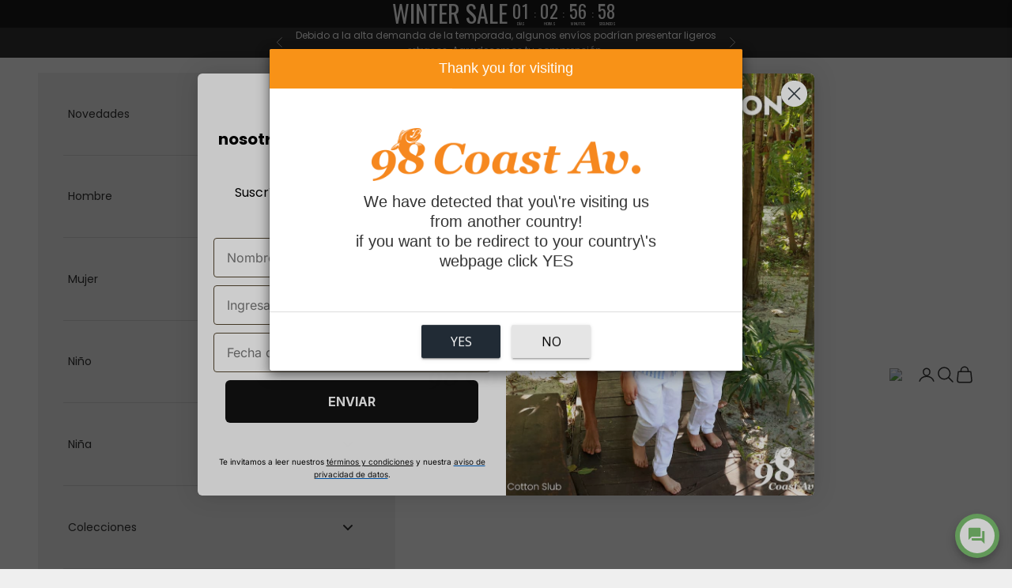

--- FILE ---
content_type: text/html; charset=utf-8
request_url: https://www.98coastav.mx/products/traje-de-bano-para-nino-banador-coral-salmon-secado-rapido
body_size: 129477
content:















<!doctype html>

<html lang="es" dir="ltr">
  <head>
    <meta charset="utf-8">
    <meta name="viewport" content="width=device-width, initial-scale=1.0, height=device-height, minimum-scale=1.0, maximum-scale=5.0">

    <title>Traje de Baño Para Niño - Bañador Coral Salmon - Tela Secado Rápido | 98 Coast Av</title><meta name="description" content="Traje de baño para niños tipo short de la colección Beach Vibes Cuenta con dos bolsillos laterales y un bolsillo trasero con cierre velcro, más un elástico plegado con cordón ajustable. Pieza confeccionada con 100% poliéster de rápido secado, fabricada en Europa."><link rel="canonical" href="https://www.98coastav.mx/products/traje-de-bano-para-nino-banador-coral-salmon-secado-rapido"><link rel="shortcut icon" href="//www.98coastav.mx/cdn/shop/files/favicon.png?v=1613697307&width=96">
      <link rel="apple-touch-icon" href="//www.98coastav.mx/cdn/shop/files/favicon.png?v=1613697307&width=180"><link rel="preconnect" href="https://fonts.shopifycdn.com" crossorigin><link rel="preload" href="//www.98coastav.mx/cdn/fonts/poppins/poppins_n5.ad5b4b72b59a00358afc706450c864c3c8323842.woff2" as="font" type="font/woff2" crossorigin><link rel="preload" href="//www.98coastav.mx/cdn/fonts/poppins/poppins_n4.0ba78fa5af9b0e1a374041b3ceaadf0a43b41362.woff2" as="font" type="font/woff2" crossorigin><meta property="og:type" content="product">
  <meta property="og:title" content="Traje de Baño para Niño Secado Rápido - Bañador Coral Salmon - New Collection de 1 a 12 años">
  <meta property="product:price:amount" content="799.00">
  <meta property="product:price:currency" content="MXN"><meta property="og:image" content="http://www.98coastav.mx/cdn/shop/files/Coralsalmonnino.jpg?v=1734329536&width=2048">
  <meta property="og:image:secure_url" content="https://www.98coastav.mx/cdn/shop/files/Coralsalmonnino.jpg?v=1734329536&width=2048">
  <meta property="og:image:width" content="1200">
  <meta property="og:image:height" content="1600"><meta property="og:description" content="Traje de baño para niños tipo short de la colección Beach Vibes Cuenta con dos bolsillos laterales y un bolsillo trasero con cierre velcro, más un elástico plegado con cordón ajustable. Pieza confeccionada con 100% poliéster de rápido secado, fabricada en Europa."><meta property="og:url" content="https://www.98coastav.mx/products/traje-de-bano-para-nino-banador-coral-salmon-secado-rapido">
<meta property="og:site_name" content="98 Coast Av. México"><meta name="twitter:card" content="summary"><meta name="twitter:title" content="Traje de Baño para Niño Secado Rápido - Bañador Coral Salmon - New Collection de 1 a 12 años">
  <meta name="twitter:description" content="traje de baño para niños.

100% poliéster
bolsillos laterales
bolsillo trasero, solapa de velcro
cintura elástica
cordón
tejidos europeos
tela de secado rápido


"><meta name="twitter:image" content="https://www.98coastav.mx/cdn/shop/files/Coralsalmonnino.jpg?crop=center&height=1200&v=1734329536&width=1200">
  <meta name="twitter:image:alt" content="##Title## ##Type## ##Shopname##"><script async crossorigin fetchpriority="high" src="/cdn/shopifycloud/importmap-polyfill/es-modules-shim.2.4.0.js"></script>
<script type="application/ld+json">{"@context":"http:\/\/schema.org\/","@id":"\/products\/traje-de-bano-para-nino-banador-coral-salmon-secado-rapido#product","@type":"ProductGroup","brand":{"@type":"Brand","name":"98 Coast Av"},"category":"Prendas de vestir","description":"traje de baño para niños.\n\n100% poliéster\nbolsillos laterales\nbolsillo trasero, solapa de velcro\ncintura elástica\ncordón\ntejidos europeos\ntela de secado rápido\n\n\n","hasVariant":[{"@id":"\/products\/traje-de-bano-para-nino-banador-coral-salmon-secado-rapido?variant=43738657095938#variant","@type":"Product","gtin":"7506521949710","image":"https:\/\/www.98coastav.mx\/cdn\/shop\/files\/Coralsalmonnino.jpg?v=1734329536\u0026width=1920","name":"Traje de Baño para Niño Secado Rápido - Bañador Coral Salmon - New Collection de 1 a 12 años - Niño XS \/ Varios \/ Niño","offers":{"@id":"\/products\/traje-de-bano-para-nino-banador-coral-salmon-secado-rapido?variant=43738657095938#offer","@type":"Offer","availability":"http:\/\/schema.org\/InStock","price":"799.00","priceCurrency":"MXN","url":"https:\/\/www.98coastav.mx\/products\/traje-de-bano-para-nino-banador-coral-salmon-secado-rapido?variant=43738657095938"},"sku":"TBCORALBENO-SALMON-XS"},{"@id":"\/products\/traje-de-bano-para-nino-banador-coral-salmon-secado-rapido?variant=43738657128706#variant","@type":"Product","gtin":"7506521949727","image":"https:\/\/www.98coastav.mx\/cdn\/shop\/files\/Coralsalmonnino.jpg?v=1734329536\u0026width=1920","name":"Traje de Baño para Niño Secado Rápido - Bañador Coral Salmon - New Collection de 1 a 12 años - Niño S \/ Varios \/ Niño","offers":{"@id":"\/products\/traje-de-bano-para-nino-banador-coral-salmon-secado-rapido?variant=43738657128706#offer","@type":"Offer","availability":"http:\/\/schema.org\/InStock","price":"799.00","priceCurrency":"MXN","url":"https:\/\/www.98coastav.mx\/products\/traje-de-bano-para-nino-banador-coral-salmon-secado-rapido?variant=43738657128706"},"sku":"TBCORALBENO-SALMON-S"},{"@id":"\/products\/traje-de-bano-para-nino-banador-coral-salmon-secado-rapido?variant=43738657161474#variant","@type":"Product","gtin":"7506521949734","image":"https:\/\/www.98coastav.mx\/cdn\/shop\/files\/Coralsalmonnino.jpg?v=1734329536\u0026width=1920","name":"Traje de Baño para Niño Secado Rápido - Bañador Coral Salmon - New Collection de 1 a 12 años - Niño M \/ Varios \/ Niño","offers":{"@id":"\/products\/traje-de-bano-para-nino-banador-coral-salmon-secado-rapido?variant=43738657161474#offer","@type":"Offer","availability":"http:\/\/schema.org\/InStock","price":"799.00","priceCurrency":"MXN","url":"https:\/\/www.98coastav.mx\/products\/traje-de-bano-para-nino-banador-coral-salmon-secado-rapido?variant=43738657161474"},"sku":"TBCORALBENO-SALMON-M"},{"@id":"\/products\/traje-de-bano-para-nino-banador-coral-salmon-secado-rapido?variant=43738657194242#variant","@type":"Product","gtin":"7506521949741","image":"https:\/\/www.98coastav.mx\/cdn\/shop\/files\/Coralsalmonnino.jpg?v=1734329536\u0026width=1920","name":"Traje de Baño para Niño Secado Rápido - Bañador Coral Salmon - New Collection de 1 a 12 años - Niño L \/ Varios \/ Niño","offers":{"@id":"\/products\/traje-de-bano-para-nino-banador-coral-salmon-secado-rapido?variant=43738657194242#offer","@type":"Offer","availability":"http:\/\/schema.org\/InStock","price":"799.00","priceCurrency":"MXN","url":"https:\/\/www.98coastav.mx\/products\/traje-de-bano-para-nino-banador-coral-salmon-secado-rapido?variant=43738657194242"},"sku":"TBCORALBENO-SALMON-L"}],"name":"Traje de Baño para Niño Secado Rápido - Bañador Coral Salmon - New Collection de 1 a 12 años","productGroupID":"8049413652738","url":"https:\/\/www.98coastav.mx\/products\/traje-de-bano-para-nino-banador-coral-salmon-secado-rapido"}</script><script type="application/ld+json">
  {
    "@context": "https://schema.org",
    "@type": "BreadcrumbList",
    "itemListElement": [{
        "@type": "ListItem",
        "position": 1,
        "name": "Inicio",
        "item": "https://www.98coastav.mx"
      },{
            "@type": "ListItem",
            "position": 2,
            "name": "Traje de Baño para Niño Secado Rápido - Bañador Coral Salmon - New Collection de 1 a 12 años",
            "item": "https://www.98coastav.mx/products/traje-de-bano-para-nino-banador-coral-salmon-secado-rapido"
          }]
  }
</script><style>/* Typography (heading) */
  @font-face {
  font-family: Poppins;
  font-weight: 500;
  font-style: normal;
  font-display: fallback;
  src: url("//www.98coastav.mx/cdn/fonts/poppins/poppins_n5.ad5b4b72b59a00358afc706450c864c3c8323842.woff2") format("woff2"),
       url("//www.98coastav.mx/cdn/fonts/poppins/poppins_n5.33757fdf985af2d24b32fcd84c9a09224d4b2c39.woff") format("woff");
}

@font-face {
  font-family: Poppins;
  font-weight: 500;
  font-style: italic;
  font-display: fallback;
  src: url("//www.98coastav.mx/cdn/fonts/poppins/poppins_i5.6acfce842c096080e34792078ef3cb7c3aad24d4.woff2") format("woff2"),
       url("//www.98coastav.mx/cdn/fonts/poppins/poppins_i5.a49113e4fe0ad7fd7716bd237f1602cbec299b3c.woff") format("woff");
}

/* Typography (body) */
  @font-face {
  font-family: Poppins;
  font-weight: 400;
  font-style: normal;
  font-display: fallback;
  src: url("//www.98coastav.mx/cdn/fonts/poppins/poppins_n4.0ba78fa5af9b0e1a374041b3ceaadf0a43b41362.woff2") format("woff2"),
       url("//www.98coastav.mx/cdn/fonts/poppins/poppins_n4.214741a72ff2596839fc9760ee7a770386cf16ca.woff") format("woff");
}

@font-face {
  font-family: Poppins;
  font-weight: 400;
  font-style: italic;
  font-display: fallback;
  src: url("//www.98coastav.mx/cdn/fonts/poppins/poppins_i4.846ad1e22474f856bd6b81ba4585a60799a9f5d2.woff2") format("woff2"),
       url("//www.98coastav.mx/cdn/fonts/poppins/poppins_i4.56b43284e8b52fc64c1fd271f289a39e8477e9ec.woff") format("woff");
}

@font-face {
  font-family: Poppins;
  font-weight: 700;
  font-style: normal;
  font-display: fallback;
  src: url("//www.98coastav.mx/cdn/fonts/poppins/poppins_n7.56758dcf284489feb014a026f3727f2f20a54626.woff2") format("woff2"),
       url("//www.98coastav.mx/cdn/fonts/poppins/poppins_n7.f34f55d9b3d3205d2cd6f64955ff4b36f0cfd8da.woff") format("woff");
}

@font-face {
  font-family: Poppins;
  font-weight: 700;
  font-style: italic;
  font-display: fallback;
  src: url("//www.98coastav.mx/cdn/fonts/poppins/poppins_i7.42fd71da11e9d101e1e6c7932199f925f9eea42d.woff2") format("woff2"),
       url("//www.98coastav.mx/cdn/fonts/poppins/poppins_i7.ec8499dbd7616004e21155106d13837fff4cf556.woff") format("woff");
}

:root {
    /* Container */
    --container-max-width: 100%;
    --container-xxs-max-width: 27.5rem; /* 440px */
    --container-xs-max-width: 42.5rem; /* 680px */
    --container-sm-max-width: 61.25rem; /* 980px */
    --container-md-max-width: 71.875rem; /* 1150px */
    --container-lg-max-width: 78.75rem; /* 1260px */
    --container-xl-max-width: 85rem; /* 1360px */
    --container-gutter: 1.25rem;

    --section-vertical-spacing: 2.5rem;
    --section-vertical-spacing-tight:2.5rem;

    --section-stack-gap:2.25rem;
    --section-stack-gap-tight:2.25rem;

    /* Form settings */
    --form-gap: 1.25rem; /* Gap between fieldset and submit button */
    --fieldset-gap: 1rem; /* Gap between each form input within a fieldset */
    --form-control-gap: 0.625rem; /* Gap between input and label (ignored for floating label) */
    --checkbox-control-gap: 0.75rem; /* Horizontal gap between checkbox and its associated label */
    --input-padding-block: 0.65rem; /* Vertical padding for input, textarea and native select */
    --input-padding-inline: 0.8rem; /* Horizontal padding for input, textarea and native select */
    --checkbox-size: 0.875rem; /* Size (width and height) for checkbox */

    /* Other sizes */
    --sticky-area-height: calc(var(--announcement-bar-is-sticky, 0) * var(--announcement-bar-height, 0px) + var(--header-is-sticky, 0) * var(--header-is-visible, 1) * var(--header-height, 0px));

    /* RTL support */
    --transform-logical-flip: 1;
    --transform-origin-start: left;
    --transform-origin-end: right;

    /**
     * ---------------------------------------------------------------------
     * TYPOGRAPHY
     * ---------------------------------------------------------------------
     */

    /* Font properties */
    --heading-font-family: Poppins, sans-serif;
    --heading-font-weight: 500;
    --heading-font-style: normal;
    --heading-text-transform: normal;
    --heading-letter-spacing: 0.1em;
    --text-font-family: Poppins, sans-serif;
    --text-font-weight: 400;
    --text-font-style: normal;
    --text-letter-spacing: 0.0em;
    --button-font: var(--text-font-style) var(--text-font-weight) var(--text-sm) / 1.65 var(--text-font-family);
    --button-text-transform: uppercase;
    --button-letter-spacing: 0.1em;

    /* Font sizes */--text-heading-size-factor: 1.1;
    --text-h1: max(0.6875rem, clamp(1.375rem, 1.146341463414634rem + 0.975609756097561vw, 2rem) * var(--text-heading-size-factor));
    --text-h2: max(0.6875rem, clamp(1.25rem, 1.0670731707317074rem + 0.7804878048780488vw, 1.75rem) * var(--text-heading-size-factor));
    --text-h3: max(0.6875rem, clamp(1.125rem, 1.0335365853658536rem + 0.3902439024390244vw, 1.375rem) * var(--text-heading-size-factor));
    --text-h4: max(0.6875rem, clamp(1rem, 0.9542682926829268rem + 0.1951219512195122vw, 1.125rem) * var(--text-heading-size-factor));
    --text-h5: calc(0.875rem * var(--text-heading-size-factor));
    --text-h6: calc(0.75rem * var(--text-heading-size-factor));

    --text-xs: 0.8125rem;
    --text-sm: 0.875rem;
    --text-base: 0.9375rem;
    --text-lg: 1.0625rem;
    --text-xl: 1.125rem;

    /* Rounded variables (used for border radius) */
    --rounded-full: 9999px;
    --button-border-radius: 0.0rem;
    --input-border-radius: 0.0rem;

    /* Box shadow */
    --shadow-sm: 0 2px 8px rgb(0 0 0 / 0.05);
    --shadow: 0 5px 15px rgb(0 0 0 / 0.05);
    --shadow-md: 0 5px 30px rgb(0 0 0 / 0.05);
    --shadow-block: px px px rgb(var(--text-primary) / 0.0);

    /**
     * ---------------------------------------------------------------------
     * OTHER
     * ---------------------------------------------------------------------
     */

    --checkmark-svg-url: url(//www.98coastav.mx/cdn/shop/t/29/assets/checkmark.svg?v=77552481021870063511741801049);
    --cursor-zoom-in-svg-url: url(//www.98coastav.mx/cdn/shop/t/29/assets/cursor-zoom-in.svg?v=53880737899771658811741801049);
  }

  [dir="rtl"]:root {
    /* RTL support */
    --transform-logical-flip: -1;
    --transform-origin-start: right;
    --transform-origin-end: left;
  }

  @media screen and (min-width: 700px) {
    :root {
      /* Typography (font size) */
      --text-xs: 0.75rem;
      --text-sm: 0.8125rem;
      --text-base: 0.875rem;
      --text-lg: 1.0rem;
      --text-xl: 1.25rem;

      /* Spacing settings */
      --container-gutter: 2rem;
    }
  }

  @media screen and (min-width: 1000px) {
    :root {
      /* Spacing settings */
      --container-gutter: 3rem;

      --section-vertical-spacing: 4rem;
      --section-vertical-spacing-tight: 4rem;

      --section-stack-gap:3rem;
      --section-stack-gap-tight:3rem;
    }
  }:root {/* Overlay used for modal */
    --page-overlay: 0 0 0 / 0.4;

    /* We use the first scheme background as default */
    --page-background: ;

    /* Product colors */
    --on-sale-text: 227 44 43;
    --on-sale-badge-background: 227 44 43;
    --on-sale-badge-text: 255 255 255;
    --sold-out-badge-background: 239 239 239;
    --sold-out-badge-text: 0 0 0 / 0.65;
    --custom-badge-background: 28 28 28;
    --custom-badge-text: 255 255 255;
    --star-color: 28 28 28;

    /* Status colors */
    --success-background: 212 227 203;
    --success-text: 48 122 7;
    --warning-background: 253 241 224;
    --warning-text: 237 138 0;
    --error-background: 243 204 204;
    --error-text: 203 43 43;
  }.color-scheme--scheme-1 {
      /* Color settings */--accent: 237 138 0;
      --text-color: 28 28 28;
      --background: 239 239 239 / 1.0;
      --background-without-opacity: 239 239 239;
      --background-gradient: ;--border-color: 207 207 207;/* Button colors */
      --button-background: 237 138 0;
      --button-text-color: 255 255 255;

      /* Circled buttons */
      --circle-button-background: 255 255 255;
      --circle-button-text-color: 28 28 28;
    }.shopify-section:has(.section-spacing.color-scheme--bg-609ecfcfee2f667ac6c12366fc6ece56) + .shopify-section:has(.section-spacing.color-scheme--bg-609ecfcfee2f667ac6c12366fc6ece56:not(.bordered-section)) .section-spacing {
      padding-block-start: 0;
    }.color-scheme--scheme-2 {
      /* Color settings */--accent: 28 28 28;
      --text-color: 28 28 28;
      --background: 255 255 255 / 1.0;
      --background-without-opacity: 255 255 255;
      --background-gradient: ;--border-color: 221 221 221;/* Button colors */
      --button-background: 28 28 28;
      --button-text-color: 255 255 255;

      /* Circled buttons */
      --circle-button-background: 255 255 255;
      --circle-button-text-color: 28 28 28;
    }.shopify-section:has(.section-spacing.color-scheme--bg-54922f2e920ba8346f6dc0fba343d673) + .shopify-section:has(.section-spacing.color-scheme--bg-54922f2e920ba8346f6dc0fba343d673:not(.bordered-section)) .section-spacing {
      padding-block-start: 0;
    }.color-scheme--scheme-3 {
      /* Color settings */--accent: 255 255 255;
      --text-color: 255 255 255;
      --background: 28 28 28 / 1.0;
      --background-without-opacity: 28 28 28;
      --background-gradient: ;--border-color: 62 62 62;/* Button colors */
      --button-background: 255 255 255;
      --button-text-color: 28 28 28;

      /* Circled buttons */
      --circle-button-background: 255 255 255;
      --circle-button-text-color: 28 28 28;
    }.shopify-section:has(.section-spacing.color-scheme--bg-c1f8cb21047e4797e94d0969dc5d1e44) + .shopify-section:has(.section-spacing.color-scheme--bg-c1f8cb21047e4797e94d0969dc5d1e44:not(.bordered-section)) .section-spacing {
      padding-block-start: 0;
    }.color-scheme--scheme-4 {
      /* Color settings */--accent: 255 255 255;
      --text-color: 255 255 255;
      --background: 0 0 0 / 0.0;
      --background-without-opacity: 0 0 0;
      --background-gradient: ;--border-color: 255 255 255;/* Button colors */
      --button-background: 255 255 255;
      --button-text-color: 28 28 28;

      /* Circled buttons */
      --circle-button-background: 255 255 255;
      --circle-button-text-color: 28 28 28;
    }.shopify-section:has(.section-spacing.color-scheme--bg-3671eee015764974ee0aef1536023e0f) + .shopify-section:has(.section-spacing.color-scheme--bg-3671eee015764974ee0aef1536023e0f:not(.bordered-section)) .section-spacing {
      padding-block-start: 0;
    }.color-scheme--scheme-d7f902ff-8cf7-436a-a3db-06144f9b6b59 {
      /* Color settings */--accent: 28 28 28;
      --text-color: 106 106 106;
      --background: 239 239 239 / 1.0;
      --background-without-opacity: 239 239 239;
      --background-gradient: ;--border-color: 219 219 219;/* Button colors */
      --button-background: 28 28 28;
      --button-text-color: 255 255 255;

      /* Circled buttons */
      --circle-button-background: 255 255 255;
      --circle-button-text-color: 28 28 28;
    }.shopify-section:has(.section-spacing.color-scheme--bg-609ecfcfee2f667ac6c12366fc6ece56) + .shopify-section:has(.section-spacing.color-scheme--bg-609ecfcfee2f667ac6c12366fc6ece56:not(.bordered-section)) .section-spacing {
      padding-block-start: 0;
    }.color-scheme--scheme-2c3b39d5-3e95-47e8-8974-c2c8454d9e22 {
      /* Color settings */--accent: 239 239 239;
      --text-color: 239 239 239;
      --background: 26 38 88 / 1.0;
      --background-without-opacity: 26 38 88;
      --background-gradient: ;--border-color: 58 68 111;/* Button colors */
      --button-background: 239 239 239;
      --button-text-color: 0 0 0;

      /* Circled buttons */
      --circle-button-background: 255 255 255;
      --circle-button-text-color: 237 138 0;
    }.shopify-section:has(.section-spacing.color-scheme--bg-b3c0ede09d90218f943b731cc11a55f7) + .shopify-section:has(.section-spacing.color-scheme--bg-b3c0ede09d90218f943b731cc11a55f7:not(.bordered-section)) .section-spacing {
      padding-block-start: 0;
    }.color-scheme--scheme-66d23881-a42e-4dac-937a-728588f78fc1 {
      /* Color settings */--accent: 239 239 239;
      --text-color: 28 28 28;
      --background: 237 138 0 / 1.0;
      --background-without-opacity: 237 138 0;
      --background-gradient: ;--border-color: 206 122 4;/* Button colors */
      --button-background: 239 239 239;
      --button-text-color: 237 138 0;

      /* Circled buttons */
      --circle-button-background: 255 255 255;
      --circle-button-text-color: 28 28 28;
    }.shopify-section:has(.section-spacing.color-scheme--bg-a774708c801aa9ab35b7d63edf52a7e9) + .shopify-section:has(.section-spacing.color-scheme--bg-a774708c801aa9ab35b7d63edf52a7e9:not(.bordered-section)) .section-spacing {
      padding-block-start: 0;
    }.color-scheme--scheme-05001495-63d0-4507-b4cd-85a910eb3fa2 {
      /* Color settings */--accent: 26 38 88;
      --text-color: 255 255 255;
      --background: 28 28 28 / 1.0;
      --background-without-opacity: 28 28 28;
      --background-gradient: ;--border-color: 62 62 62;/* Button colors */
      --button-background: 26 38 88;
      --button-text-color: 255 255 255;

      /* Circled buttons */
      --circle-button-background: 255 255 255;
      --circle-button-text-color: 28 28 28;
    }.shopify-section:has(.section-spacing.color-scheme--bg-c1f8cb21047e4797e94d0969dc5d1e44) + .shopify-section:has(.section-spacing.color-scheme--bg-c1f8cb21047e4797e94d0969dc5d1e44:not(.bordered-section)) .section-spacing {
      padding-block-start: 0;
    }.color-scheme--scheme-2c8a2e88-22ea-4f60-9902-64102b7f9266 {
      /* Color settings */--accent: 237 138 0;
      --text-color: 26 38 88;
      --background: 255 255 255 / 1.0;
      --background-without-opacity: 255 255 255;
      --background-gradient: ;--border-color: 221 222 230;/* Button colors */
      --button-background: 237 138 0;
      --button-text-color: 255 255 255;

      /* Circled buttons */
      --circle-button-background: 255 255 255;
      --circle-button-text-color: 28 28 28;
    }.shopify-section:has(.section-spacing.color-scheme--bg-54922f2e920ba8346f6dc0fba343d673) + .shopify-section:has(.section-spacing.color-scheme--bg-54922f2e920ba8346f6dc0fba343d673:not(.bordered-section)) .section-spacing {
      padding-block-start: 0;
    }.color-scheme--scheme-90f6ec61-9f77-4aa7-983b-6e64eeb55ff2 {
      /* Color settings */--accent: 237 138 0;
      --text-color: 26 38 88;
      --background: 239 239 239 / 1.0;
      --background-without-opacity: 239 239 239;
      --background-gradient: ;--border-color: 207 209 216;/* Button colors */
      --button-background: 237 138 0;
      --button-text-color: 239 239 239;

      /* Circled buttons */
      --circle-button-background: 255 255 255;
      --circle-button-text-color: 28 28 28;
    }.shopify-section:has(.section-spacing.color-scheme--bg-609ecfcfee2f667ac6c12366fc6ece56) + .shopify-section:has(.section-spacing.color-scheme--bg-609ecfcfee2f667ac6c12366fc6ece56:not(.bordered-section)) .section-spacing {
      padding-block-start: 0;
    }.color-scheme--scheme-ed51ff6c-ff46-4646-b26e-8547fdc3a109 {
      /* Color settings */--accent: 237 138 0;
      --text-color: 28 28 28;
      --background: 0 0 0 / 0.0;
      --background-without-opacity: 0 0 0;
      --background-gradient: ;--border-color: 28 28 28;/* Button colors */
      --button-background: 237 138 0;
      --button-text-color: 255 255 255;

      /* Circled buttons */
      --circle-button-background: 255 255 255;
      --circle-button-text-color: 28 28 28;
    }.shopify-section:has(.section-spacing.color-scheme--bg-3671eee015764974ee0aef1536023e0f) + .shopify-section:has(.section-spacing.color-scheme--bg-3671eee015764974ee0aef1536023e0f:not(.bordered-section)) .section-spacing {
      padding-block-start: 0;
    }.color-scheme--dialog {
      /* Color settings */--accent: 28 28 28;
      --text-color: 28 28 28;
      --background: 255 255 255 / 1.0;
      --background-without-opacity: 255 255 255;
      --background-gradient: ;--border-color: 221 221 221;/* Button colors */
      --button-background: 28 28 28;
      --button-text-color: 255 255 255;

      /* Circled buttons */
      --circle-button-background: 255 255 255;
      --circle-button-text-color: 28 28 28;
    }
</style><script>
  // This allows to expose several variables to the global scope, to be used in scripts
  window.themeVariables = {
    settings: {
      showPageTransition: null,
      pageType: "product",
      moneyFormat: "$ {{amount}}",
      moneyWithCurrencyFormat: "$ {{amount}} MXN",
      currencyCodeEnabled: true,
      cartType: "message",
      staggerMenuApparition: true
    },

    strings: {
      addedToCart: "Añadido a la cesta",
      closeGallery: "Cerrar galería",
      zoomGallery: "Zoom",
      errorGallery: "No se puede cargar la imagen",
      shippingEstimatorNoResults: "No hacemos envíos a tu dirección.",
      shippingEstimatorOneResult: "Hay una tarifa de gastos de envío para tu dirección:",
      shippingEstimatorMultipleResults: "Hay varias tarifas de gastos de envío para tu dirección:",
      shippingEstimatorError: "Se produjo un error al recuperar las tarifas de gastos de envío:",
      next: "Siguiente",
      previous: "Anterior"
    },

    mediaQueries: {
      'sm': 'screen and (min-width: 700px)',
      'md': 'screen and (min-width: 1000px)',
      'lg': 'screen and (min-width: 1150px)',
      'xl': 'screen and (min-width: 1400px)',
      '2xl': 'screen and (min-width: 1600px)',
      'sm-max': 'screen and (max-width: 699px)',
      'md-max': 'screen and (max-width: 999px)',
      'lg-max': 'screen and (max-width: 1149px)',
      'xl-max': 'screen and (max-width: 1399px)',
      '2xl-max': 'screen and (max-width: 1599px)',
      'motion-safe': '(prefers-reduced-motion: no-preference)',
      'motion-reduce': '(prefers-reduced-motion: reduce)',
      'supports-hover': 'screen and (pointer: fine)',
      'supports-touch': 'screen and (hover: none)'
    }
  };</script><script>
      if (!(HTMLScriptElement.supports && HTMLScriptElement.supports('importmap'))) {
        const importMapPolyfill = document.createElement('script');
        importMapPolyfill.async = true;
        importMapPolyfill.src = "//www.98coastav.mx/cdn/shop/t/29/assets/es-module-shims.min.js?v=140375185335194536761741801049";

        document.head.appendChild(importMapPolyfill);
      }
    </script>

    <script type="importmap">{
        "imports": {
          "vendor": "//www.98coastav.mx/cdn/shop/t/29/assets/vendor.min.js?v=97444456987200009421741801049",
          "theme": "//www.98coastav.mx/cdn/shop/t/29/assets/theme.js?v=77099638235748418721741801049",
          "photoswipe": "//www.98coastav.mx/cdn/shop/t/29/assets/photoswipe.min.js?v=13374349288281597431741801049"
        }
      }
    </script>

    <script type="module" src="//www.98coastav.mx/cdn/shop/t/29/assets/vendor.min.js?v=97444456987200009421741801049"></script>
    <script type="module" src="//www.98coastav.mx/cdn/shop/t/29/assets/theme.js?v=77099638235748418721741801049"></script>

    
  <script>window.performance && window.performance.mark && window.performance.mark('shopify.content_for_header.start');</script><meta name="google-site-verification" content="jNdCTYkDFxW9zpSBqtWw0gRYO_SgsycAKttbBv43BOo">
<meta name="google-site-verification" content="CEbKhF2fhVblf8zyuEK60g_iZjbnP24QsR-JKZuzs8Q">
<meta name="facebook-domain-verification" content="cn6rk5zgky4i62r2bryv4l852im34y">
<meta name="facebook-domain-verification" content="cn6rk5zgky4i62r2bryv4l852im34y">
<meta name="facebook-domain-verification" content="uyoydltm8mb3zagv3szfkaoqh9hr7e">
<meta name="google-site-verification" content="eumUQBUtdlN3pn9yz98K80IEnYJpWDeOU6P-uEy5fAA">
<meta id="shopify-digital-wallet" name="shopify-digital-wallet" content="/10403796/digital_wallets/dialog">
<meta name="shopify-checkout-api-token" content="83acfc16a63c00c930c1d22d71bc9bbf">
<meta id="in-context-paypal-metadata" data-shop-id="10403796" data-venmo-supported="false" data-environment="production" data-locale="es_ES" data-paypal-v4="true" data-currency="MXN">
<link rel="alternate" type="application/json+oembed" href="https://www.98coastav.mx/products/traje-de-bano-para-nino-banador-coral-salmon-secado-rapido.oembed">
<script async="async" src="/checkouts/internal/preloads.js?locale=es-MX"></script>
<link rel="preconnect" href="https://shop.app" crossorigin="anonymous">
<script async="async" src="https://shop.app/checkouts/internal/preloads.js?locale=es-MX&shop_id=10403796" crossorigin="anonymous"></script>
<script id="apple-pay-shop-capabilities" type="application/json">{"shopId":10403796,"countryCode":"MX","currencyCode":"MXN","merchantCapabilities":["supports3DS"],"merchantId":"gid:\/\/shopify\/Shop\/10403796","merchantName":"98 Coast Av. México","requiredBillingContactFields":["postalAddress","email","phone"],"requiredShippingContactFields":["postalAddress","email","phone"],"shippingType":"shipping","supportedNetworks":["visa","masterCard","amex"],"total":{"type":"pending","label":"98 Coast Av. México","amount":"1.00"},"shopifyPaymentsEnabled":true,"supportsSubscriptions":true}</script>
<script id="shopify-features" type="application/json">{"accessToken":"83acfc16a63c00c930c1d22d71bc9bbf","betas":["rich-media-storefront-analytics"],"domain":"www.98coastav.mx","predictiveSearch":true,"shopId":10403796,"locale":"es"}</script>
<script>var Shopify = Shopify || {};
Shopify.shop = "98coastav.myshopify.com";
Shopify.locale = "es";
Shopify.currency = {"active":"MXN","rate":"1.0"};
Shopify.country = "MX";
Shopify.theme = {"name":"98 Coast 2025","id":149324267778,"schema_name":"Prestige","schema_version":"10.4.0","theme_store_id":855,"role":"main"};
Shopify.theme.handle = "null";
Shopify.theme.style = {"id":null,"handle":null};
Shopify.cdnHost = "www.98coastav.mx/cdn";
Shopify.routes = Shopify.routes || {};
Shopify.routes.root = "/";</script>
<script type="module">!function(o){(o.Shopify=o.Shopify||{}).modules=!0}(window);</script>
<script>!function(o){function n(){var o=[];function n(){o.push(Array.prototype.slice.apply(arguments))}return n.q=o,n}var t=o.Shopify=o.Shopify||{};t.loadFeatures=n(),t.autoloadFeatures=n()}(window);</script>
<script>
  window.ShopifyPay = window.ShopifyPay || {};
  window.ShopifyPay.apiHost = "shop.app\/pay";
  window.ShopifyPay.redirectState = null;
</script>
<script id="shop-js-analytics" type="application/json">{"pageType":"product"}</script>
<script defer="defer" async type="module" src="//www.98coastav.mx/cdn/shopifycloud/shop-js/modules/v2/client.init-shop-cart-sync_CKHg5p7x.es.esm.js"></script>
<script defer="defer" async type="module" src="//www.98coastav.mx/cdn/shopifycloud/shop-js/modules/v2/chunk.common_DkoBXfB9.esm.js"></script>
<script type="module">
  await import("//www.98coastav.mx/cdn/shopifycloud/shop-js/modules/v2/client.init-shop-cart-sync_CKHg5p7x.es.esm.js");
await import("//www.98coastav.mx/cdn/shopifycloud/shop-js/modules/v2/chunk.common_DkoBXfB9.esm.js");

  window.Shopify.SignInWithShop?.initShopCartSync?.({"fedCMEnabled":true,"windoidEnabled":true});

</script>
<script>
  window.Shopify = window.Shopify || {};
  if (!window.Shopify.featureAssets) window.Shopify.featureAssets = {};
  window.Shopify.featureAssets['shop-js'] = {"shop-cart-sync":["modules/v2/client.shop-cart-sync_DF600d3f.es.esm.js","modules/v2/chunk.common_DkoBXfB9.esm.js"],"init-fed-cm":["modules/v2/client.init-fed-cm_BaTwlTLq.es.esm.js","modules/v2/chunk.common_DkoBXfB9.esm.js"],"init-shop-email-lookup-coordinator":["modules/v2/client.init-shop-email-lookup-coordinator_DGn42MWG.es.esm.js","modules/v2/chunk.common_DkoBXfB9.esm.js"],"shop-cash-offers":["modules/v2/client.shop-cash-offers_DJ1gU0M-.es.esm.js","modules/v2/chunk.common_DkoBXfB9.esm.js","modules/v2/chunk.modal_BKV_QdE1.esm.js"],"shop-button":["modules/v2/client.shop-button_qrg-xxKB.es.esm.js","modules/v2/chunk.common_DkoBXfB9.esm.js"],"init-windoid":["modules/v2/client.init-windoid_DI-tHOtS.es.esm.js","modules/v2/chunk.common_DkoBXfB9.esm.js"],"avatar":["modules/v2/client.avatar_BTnouDA3.es.esm.js"],"init-shop-cart-sync":["modules/v2/client.init-shop-cart-sync_CKHg5p7x.es.esm.js","modules/v2/chunk.common_DkoBXfB9.esm.js"],"shop-toast-manager":["modules/v2/client.shop-toast-manager_FBjnZogB.es.esm.js","modules/v2/chunk.common_DkoBXfB9.esm.js"],"pay-button":["modules/v2/client.pay-button_vt4cPKHZ.es.esm.js","modules/v2/chunk.common_DkoBXfB9.esm.js"],"shop-login-button":["modules/v2/client.shop-login-button_D-keTisJ.es.esm.js","modules/v2/chunk.common_DkoBXfB9.esm.js","modules/v2/chunk.modal_BKV_QdE1.esm.js"],"init-customer-accounts-sign-up":["modules/v2/client.init-customer-accounts-sign-up_BEXFXs_k.es.esm.js","modules/v2/client.shop-login-button_D-keTisJ.es.esm.js","modules/v2/chunk.common_DkoBXfB9.esm.js","modules/v2/chunk.modal_BKV_QdE1.esm.js"],"init-shop-for-new-customer-accounts":["modules/v2/client.init-shop-for-new-customer-accounts_CTR5YOZT.es.esm.js","modules/v2/client.shop-login-button_D-keTisJ.es.esm.js","modules/v2/chunk.common_DkoBXfB9.esm.js","modules/v2/chunk.modal_BKV_QdE1.esm.js"],"init-customer-accounts":["modules/v2/client.init-customer-accounts_YIStaXN7.es.esm.js","modules/v2/client.shop-login-button_D-keTisJ.es.esm.js","modules/v2/chunk.common_DkoBXfB9.esm.js","modules/v2/chunk.modal_BKV_QdE1.esm.js"],"shop-follow-button":["modules/v2/client.shop-follow-button_BgVnqwAI.es.esm.js","modules/v2/chunk.common_DkoBXfB9.esm.js","modules/v2/chunk.modal_BKV_QdE1.esm.js"],"lead-capture":["modules/v2/client.lead-capture_BoYZpNTW.es.esm.js","modules/v2/chunk.common_DkoBXfB9.esm.js","modules/v2/chunk.modal_BKV_QdE1.esm.js"],"checkout-modal":["modules/v2/client.checkout-modal_CnczZkF6.es.esm.js","modules/v2/chunk.common_DkoBXfB9.esm.js","modules/v2/chunk.modal_BKV_QdE1.esm.js"],"shop-login":["modules/v2/client.shop-login_D5PJYfnF.es.esm.js","modules/v2/chunk.common_DkoBXfB9.esm.js","modules/v2/chunk.modal_BKV_QdE1.esm.js"],"payment-terms":["modules/v2/client.payment-terms_xGPodzX4.es.esm.js","modules/v2/chunk.common_DkoBXfB9.esm.js","modules/v2/chunk.modal_BKV_QdE1.esm.js"]};
</script>
<script>(function() {
  var isLoaded = false;
  function asyncLoad() {
    if (isLoaded) return;
    isLoaded = true;
    var urls = ["https:\/\/s3.amazonaws.com\/conektaapi\/v1.0.0\/js\/conekta_shopify.js?shop=98coastav.myshopify.com","https:\/\/load.csell.co\/assets\/js\/cross-sell.js?shop=98coastav.myshopify.com","https:\/\/load.csell.co\/assets\/v2\/js\/core\/xsell.js?shop=98coastav.myshopify.com","https:\/\/static.klaviyo.com\/onsite\/js\/klaviyo.js?company_id=Qcd5Lt\u0026shop=98coastav.myshopify.com","https:\/\/static.klaviyo.com\/onsite\/js\/klaviyo.js?company_id=Qcd5Lt\u0026shop=98coastav.myshopify.com","https:\/\/static.klaviyo.com\/onsite\/js\/klaviyo.js?company_id=Qcd5Lt\u0026shop=98coastav.myshopify.com","https:\/\/trust.conversionbear.com\/script?app=trust_badge\u0026shop=98coastav.myshopify.com","https:\/\/wishlisthero-assets.revampco.com\/store-front\/bundle2.js?shop=98coastav.myshopify.com","https:\/\/wishlisthero-assets.revampco.com\/store-front\/bundle2.js?shop=98coastav.myshopify.com","https:\/\/cdn.hextom.com\/js\/eventpromotionbar.js?shop=98coastav.myshopify.com","https:\/\/cdn-app.cart-bot.net\/public\/js\/append.js?shop=98coastav.myshopify.com","https:\/\/cdn-bundler.nice-team.net\/app\/js\/bundler.js?shop=98coastav.myshopify.com","https:\/\/na.shgcdn3.com\/pixel-collector.js?shop=98coastav.myshopify.com","https:\/\/static2.rapidsearch.dev\/resultpage.js?shop=98coastav.myshopify.com","https:\/\/cdn.rebuyengine.com\/onsite\/js\/rebuy.js?shop=98coastav.myshopify.com"];
    for (var i = 0; i < urls.length; i++) {
      var s = document.createElement('script');
      s.type = 'text/javascript';
      s.async = true;
      s.src = urls[i];
      var x = document.getElementsByTagName('script')[0];
      x.parentNode.insertBefore(s, x);
    }
  };
  if(window.attachEvent) {
    window.attachEvent('onload', asyncLoad);
  } else {
    window.addEventListener('load', asyncLoad, false);
  }
})();</script>
<script id="__st">var __st={"a":10403796,"offset":-21600,"reqid":"4f851653-b06f-4d8b-a62d-93430ca97b8f-1767150101","pageurl":"www.98coastav.mx\/products\/traje-de-bano-para-nino-banador-coral-salmon-secado-rapido","u":"cf8284fca896","p":"product","rtyp":"product","rid":8049413652738};</script>
<script>window.ShopifyPaypalV4VisibilityTracking = true;</script>
<script id="captcha-bootstrap">!function(){'use strict';const t='contact',e='account',n='new_comment',o=[[t,t],['blogs',n],['comments',n],[t,'customer']],c=[[e,'customer_login'],[e,'guest_login'],[e,'recover_customer_password'],[e,'create_customer']],r=t=>t.map((([t,e])=>`form[action*='/${t}']:not([data-nocaptcha='true']) input[name='form_type'][value='${e}']`)).join(','),a=t=>()=>t?[...document.querySelectorAll(t)].map((t=>t.form)):[];function s(){const t=[...o],e=r(t);return a(e)}const i='password',u='form_key',d=['recaptcha-v3-token','g-recaptcha-response','h-captcha-response',i],f=()=>{try{return window.sessionStorage}catch{return}},m='__shopify_v',_=t=>t.elements[u];function p(t,e,n=!1){try{const o=window.sessionStorage,c=JSON.parse(o.getItem(e)),{data:r}=function(t){const{data:e,action:n}=t;return t[m]||n?{data:e,action:n}:{data:t,action:n}}(c);for(const[e,n]of Object.entries(r))t.elements[e]&&(t.elements[e].value=n);n&&o.removeItem(e)}catch(o){console.error('form repopulation failed',{error:o})}}const l='form_type',E='cptcha';function T(t){t.dataset[E]=!0}const w=window,h=w.document,L='Shopify',v='ce_forms',y='captcha';let A=!1;((t,e)=>{const n=(g='f06e6c50-85a8-45c8-87d0-21a2b65856fe',I='https://cdn.shopify.com/shopifycloud/storefront-forms-hcaptcha/ce_storefront_forms_captcha_hcaptcha.v1.5.2.iife.js',D={infoText:'Protegido por hCaptcha',privacyText:'Privacidad',termsText:'Términos'},(t,e,n)=>{const o=w[L][v],c=o.bindForm;if(c)return c(t,g,e,D).then(n);var r;o.q.push([[t,g,e,D],n]),r=I,A||(h.body.append(Object.assign(h.createElement('script'),{id:'captcha-provider',async:!0,src:r})),A=!0)});var g,I,D;w[L]=w[L]||{},w[L][v]=w[L][v]||{},w[L][v].q=[],w[L][y]=w[L][y]||{},w[L][y].protect=function(t,e){n(t,void 0,e),T(t)},Object.freeze(w[L][y]),function(t,e,n,w,h,L){const[v,y,A,g]=function(t,e,n){const i=e?o:[],u=t?c:[],d=[...i,...u],f=r(d),m=r(i),_=r(d.filter((([t,e])=>n.includes(e))));return[a(f),a(m),a(_),s()]}(w,h,L),I=t=>{const e=t.target;return e instanceof HTMLFormElement?e:e&&e.form},D=t=>v().includes(t);t.addEventListener('submit',(t=>{const e=I(t);if(!e)return;const n=D(e)&&!e.dataset.hcaptchaBound&&!e.dataset.recaptchaBound,o=_(e),c=g().includes(e)&&(!o||!o.value);(n||c)&&t.preventDefault(),c&&!n&&(function(t){try{if(!f())return;!function(t){const e=f();if(!e)return;const n=_(t);if(!n)return;const o=n.value;o&&e.removeItem(o)}(t);const e=Array.from(Array(32),(()=>Math.random().toString(36)[2])).join('');!function(t,e){_(t)||t.append(Object.assign(document.createElement('input'),{type:'hidden',name:u})),t.elements[u].value=e}(t,e),function(t,e){const n=f();if(!n)return;const o=[...t.querySelectorAll(`input[type='${i}']`)].map((({name:t})=>t)),c=[...d,...o],r={};for(const[a,s]of new FormData(t).entries())c.includes(a)||(r[a]=s);n.setItem(e,JSON.stringify({[m]:1,action:t.action,data:r}))}(t,e)}catch(e){console.error('failed to persist form',e)}}(e),e.submit())}));const S=(t,e)=>{t&&!t.dataset[E]&&(n(t,e.some((e=>e===t))),T(t))};for(const o of['focusin','change'])t.addEventListener(o,(t=>{const e=I(t);D(e)&&S(e,y())}));const B=e.get('form_key'),M=e.get(l),P=B&&M;t.addEventListener('DOMContentLoaded',(()=>{const t=y();if(P)for(const e of t)e.elements[l].value===M&&p(e,B);[...new Set([...A(),...v().filter((t=>'true'===t.dataset.shopifyCaptcha))])].forEach((e=>S(e,t)))}))}(h,new URLSearchParams(w.location.search),n,t,e,['guest_login'])})(!0,!0)}();</script>
<script integrity="sha256-4kQ18oKyAcykRKYeNunJcIwy7WH5gtpwJnB7kiuLZ1E=" data-source-attribution="shopify.loadfeatures" defer="defer" src="//www.98coastav.mx/cdn/shopifycloud/storefront/assets/storefront/load_feature-a0a9edcb.js" crossorigin="anonymous"></script>
<script crossorigin="anonymous" defer="defer" src="//www.98coastav.mx/cdn/shopifycloud/storefront/assets/shopify_pay/storefront-65b4c6d7.js?v=20250812"></script>
<script data-source-attribution="shopify.dynamic_checkout.dynamic.init">var Shopify=Shopify||{};Shopify.PaymentButton=Shopify.PaymentButton||{isStorefrontPortableWallets:!0,init:function(){window.Shopify.PaymentButton.init=function(){};var t=document.createElement("script");t.src="https://www.98coastav.mx/cdn/shopifycloud/portable-wallets/latest/portable-wallets.es.js",t.type="module",document.head.appendChild(t)}};
</script>
<script data-source-attribution="shopify.dynamic_checkout.buyer_consent">
  function portableWalletsHideBuyerConsent(e){var t=document.getElementById("shopify-buyer-consent"),n=document.getElementById("shopify-subscription-policy-button");t&&n&&(t.classList.add("hidden"),t.setAttribute("aria-hidden","true"),n.removeEventListener("click",e))}function portableWalletsShowBuyerConsent(e){var t=document.getElementById("shopify-buyer-consent"),n=document.getElementById("shopify-subscription-policy-button");t&&n&&(t.classList.remove("hidden"),t.removeAttribute("aria-hidden"),n.addEventListener("click",e))}window.Shopify?.PaymentButton&&(window.Shopify.PaymentButton.hideBuyerConsent=portableWalletsHideBuyerConsent,window.Shopify.PaymentButton.showBuyerConsent=portableWalletsShowBuyerConsent);
</script>
<script>
  function portableWalletsCleanup(e){e&&e.src&&console.error("Failed to load portable wallets script "+e.src);var t=document.querySelectorAll("shopify-accelerated-checkout .shopify-payment-button__skeleton, shopify-accelerated-checkout-cart .wallet-cart-button__skeleton"),e=document.getElementById("shopify-buyer-consent");for(let e=0;e<t.length;e++)t[e].remove();e&&e.remove()}function portableWalletsNotLoadedAsModule(e){e instanceof ErrorEvent&&"string"==typeof e.message&&e.message.includes("import.meta")&&"string"==typeof e.filename&&e.filename.includes("portable-wallets")&&(window.removeEventListener("error",portableWalletsNotLoadedAsModule),window.Shopify.PaymentButton.failedToLoad=e,"loading"===document.readyState?document.addEventListener("DOMContentLoaded",window.Shopify.PaymentButton.init):window.Shopify.PaymentButton.init())}window.addEventListener("error",portableWalletsNotLoadedAsModule);
</script>

<script type="module" src="https://www.98coastav.mx/cdn/shopifycloud/portable-wallets/latest/portable-wallets.es.js" onError="portableWalletsCleanup(this)" crossorigin="anonymous"></script>
<script nomodule>
  document.addEventListener("DOMContentLoaded", portableWalletsCleanup);
</script>

<link id="shopify-accelerated-checkout-styles" rel="stylesheet" media="screen" href="https://www.98coastav.mx/cdn/shopifycloud/portable-wallets/latest/accelerated-checkout-backwards-compat.css" crossorigin="anonymous">
<style id="shopify-accelerated-checkout-cart">
        #shopify-buyer-consent {
  margin-top: 1em;
  display: inline-block;
  width: 100%;
}

#shopify-buyer-consent.hidden {
  display: none;
}

#shopify-subscription-policy-button {
  background: none;
  border: none;
  padding: 0;
  text-decoration: underline;
  font-size: inherit;
  cursor: pointer;
}

#shopify-subscription-policy-button::before {
  box-shadow: none;
}

      </style>

<script>window.performance && window.performance.mark && window.performance.mark('shopify.content_for_header.end');</script>
  





  <script type="text/javascript">
    
      window.__shgMoneyFormat = window.__shgMoneyFormat || {"MXN":{"currency":"MXN","currency_symbol":"$","currency_symbol_location":"left","decimal_places":2,"decimal_separator":".","thousands_separator":","}};
    
    window.__shgCurrentCurrencyCode = window.__shgCurrentCurrencyCode || {
      currency: "MXN",
      currency_symbol: "$",
      decimal_separator: ".",
      thousands_separator: ",",
      decimal_places: 2,
      currency_symbol_location: "left"
    };
  </script>



<link href="//www.98coastav.mx/cdn/shop/t/29/assets/theme.css?v=29228506859984539251760628392" rel="stylesheet" type="text/css" media="all" /><head>
        <!-- THIS IS MY CUSTOM CSS -->
  <link href="//www.98coastav.mx/cdn/shop/t/29/assets/estilos.css?v=20593805359544449581760547148" rel="stylesheet" type="text/css" media="all" />
  <!-- END NEW CODE  -->  

<!-- Hotjar Tracking Code for 98 Coast -->
<script>
    (function(h,o,t,j,a,r){
        h.hj=h.hj||function(){(h.hj.q=h.hj.q||[]).push(arguments)};
        h._hjSettings={hjid:5168410,hjsv:6};
        a=o.getElementsByTagName('head')[0];
        r=o.createElement('script');r.async=1;
        r.src=t+h._hjSettings.hjid+j+h._hjSettings.hjsv;
        a.appendChild(r);
    })(window,document,'https://static.hotjar.com/c/hotjar-','.js?sv=');
</script>
<!-- Meta Pixel Code -->
<script>
!function(f,b,e,v,n,t,s)
{if(f.fbq)return;n=f.fbq=function(){n.callMethod?
n.callMethod.apply(n,arguments):n.queue.push(arguments)};
if(!f._fbq)f._fbq=n;n.push=n;n.loaded=!0;n.version='2.0';
n.queue=[];t=b.createElement(e);t.async=!0;
t.src=v;s=b.getElementsByTagName(e)[0];
s.parentNode.insertBefore(t,s)}(window, document,'script',
'https://connect.facebook.net/en_US/fbevents.js');
fbq('init', '2520001318377790');
fbq('track', 'PageView');
</script>
<noscript><img height="1" width="1" style="display:none"
src="https://www.facebook.com/tr?id=2520001318377790&ev=PageView&noscript=1"
/></noscript>

      <script>function loadScript(a){var b=document.getElementsByTagName("head")[0],c=document.createElement("script");c.type="text/javascript",c.src="https://tracker.metricool.com/resources/be.js",c.onreadystatechange=a,c.onload=a,b.appendChild(c)}loadScript(function(){beTracker.t({hash:"7c67c726b96a2468aa95d2bae2998278"})});</script>

  <!-- Otros recursos -->
  <link rel="stylesheet" href="https://cdnjs.cloudflare.com/ajax/libs/font-awesome/5.15.4/css/all.min.css">

  

<script type="text/javascript">
  
    window.SHG_CUSTOMER = null;
  
</script>








 <!-- Google tag (gtag.js) --> <script async src=https://www.googletagmanager.com/gtag/js?id=G-YQRHNNKK0F></script> <script> window.dataLayer = window.dataLayer || []; function gtag(){dataLayer.push(arguments);} gtag('js', new Date()); gtag('config', 'G-YQRHNNKK0F'); </script>     
<!-- Google Tag Manager -->
<script>(function(w,d,s,l,i){w[l]=w[l]||[];w[l].push({'gtm.start':
new Date().getTime(),event:'gtm.js'});var f=d.getElementsByTagName(s)[0],
j=d.createElement(s),dl=l!='dataLayer'?'&l='+l:'';j.async=true;j.src=
'https://www.googletagmanager.com/gtm.js?id='+i+dl;f.parentNode.insertBefore(j,f);
})(window,document,'script','dataLayer','GTM-N8B9R4V2');</script>
<!-- End Google Tag Manager -->

      <script type="text/javascript">
    (function(c,l,a,r,i,t,y){
        c[a]=c[a]||function(){(c[a].q=c[a].q||[]).push(arguments)};
        t=l.createElement(r);t.async=1;t.src="https://www.clarity.ms/tag/"+i;
        y=l.getElementsByTagName(r)[0];y.parentNode.insertBefore(t,y);
    })(window, document, "clarity", "script", "rfjzxyvw68");
</script>
      


  <script type="text/javascript">
    window.RapidSearchAdmin = false;
  </script>


<!-- BEGIN app block: shopify://apps/cartbot/blocks/cartbot-script-append/f7a44e3b-3901-4412-9d5a-3db0980a9db0 --><script defer="defer">
	/**	Cartbot script loader, version number: 2.0 */
	(function(){
		var loadScript=function(a,b){var c=document.createElement("script");c.type="text/javascript",c.readyState?c.onreadystatechange=function(){("loaded"==c.readyState||"complete"==c.readyState)&&(c.onreadystatechange=null,b())}:c.onload=function(){b()},c.src=a,document.getElementsByTagName("head")[0].appendChild(c)};
		appendScriptUrl('98coastav.myshopify.com');

		// get script url and append timestamp of last change
		function appendScriptUrl(shop) {

			var timeStamp 			= Math.floor(Date.now() / (1000*1*1));
			var timestampUrl 		= 'https://app.cart-bot.net/public/status/shop/'+shop+'.js?'+timeStamp;
			var backupTimestampUrl 	= 'https://cdn-app.cart-bot.net/public/status/shop/'+shop+'.js?'+timeStamp;

			loadScript(timestampUrl, function() {
				// Append app script
				if (typeof giftbee_settings_updated == 'undefined') {
					giftbee_settings_updated = 'default-by-script';
				}

				var scriptUrl = "https://cdn-app.cart-bot.net/public/js/main.js?shop="+shop+"&"+giftbee_settings_updated;

				loadScript(scriptUrl, function(){});
			}, function() {
				// Failure
				loadScript(backupTimestampUrl, function() {
					// Append app script
					if (typeof giftbee_settings_updated == 'undefined') {
						giftbee_settings_updated = 'default-by-script';
					}

					var scriptUrl = "https://cdn-app.cart-bot.net/public/js/main.js?shop="+shop+"&"+giftbee_settings_updated;

					loadScript(scriptUrl, function(){});
				}, function() {});
			});
		}
	})();

	var CartBotScriptAppended = true;
</script>

<!-- END app block --><!-- BEGIN app block: shopify://apps/hulk-form-builder/blocks/app-embed/b6b8dd14-356b-4725-a4ed-77232212b3c3 --><!-- BEGIN app snippet: hulkapps-formbuilder-theme-ext --><script type="text/javascript">
  
  if (typeof window.formbuilder_customer != "object") {
        window.formbuilder_customer = {}
  }

  window.hulkFormBuilder = {
    form_data: {"form_USosjVX_1CfpmDqxSxG-bA":{"uuid":"USosjVX_1CfpmDqxSxG-bA","form_name":"Distribuidores","form_data":{"div_back_gradient_1":"#fff","div_back_gradient_2":"#fff","back_color":"#fff","form_title":"\u003ch3\u003eConvi\u0026eacute;rtete\u0026nbsp;en distribuidor\u003c\/h3\u003e\n","form_submit":"Enviar","after_submit":"hideAndmessage","after_submit_msg":"\u003cp\u003eGracias por mandarnos tu mensaje, nos pondremos en contacto lo m\u0026aacute;s pronto posible.\u003c\/p\u003e\n","captcha_enable":"yes","label_style":"blockLabels","input_border_radius":"2","back_type":"transparent","input_back_color":"#fff","input_back_color_hover":"#fff","back_shadow":"none","label_font_clr":"#333333","input_font_clr":"#333333","button_align":"fullBtn","button_clr":"#fff","button_back_clr":"#1a2658","button_border_radius":"2","form_width":"600px","form_border_size":"2","form_border_clr":"#c7c7c7","form_border_radius":"1","label_font_size":"14","input_font_size":"12","button_font_size":"16","form_padding":"35","input_border_color":"#ccc","input_border_color_hover":"#ccc","btn_border_clr":"#1a2658","btn_border_size":"1","form_name":"Distribuidores","":"aljafif@98coastav.mx","form_emails":"aljafif@98coastav.mx","admin_email_subject":"Nuevo mensaje para convertirse en distribuidor","admin_email_message":"\u003cp\u003eHola [first-name of store owner],\u0026nbsp;\u003c\/p\u003e\n\n\u003cp\u003eAlguien acaba de enviar una respuesta a su formulario.\u003c\/p\u003e\n\n\u003cp\u003eLe comparto la informaci\u0026oacute;n:\u003c\/p\u003e\n","form_access_message":"\u003cp\u003ePlease login to access the form\u003cbr\u003eDo not have an account? Create account\u003c\/p\u003e","notification_email_send":true,"form_description":"\u003cp\u003eEnvianos tus datos y accede a precios exclusivos como distribuidor y apoyos comerciales\u003c\/p\u003e\n\n\u003cp\u003e\u0026nbsp;\u003c\/p\u003e\n","form_banner_alignment":"left","captcha_honeypot":"no","label_font_family":"Poppins","admin_email_hide_hidden_fields":"no","formElements":[{"type":"text","position":0,"label":"Nombre","customClass":"","halfwidth":"yes","Conditions":{},"page_number":1,"required":"yes"},{"type":"text","position":1,"label":"Apellido","halfwidth":"yes","Conditions":{},"page_number":1,"required":"yes"},{"type":"email","position":2,"label":"Correo electrónico","required":"yes","email_confirm":"no","Conditions":{},"confirm_value":"no","email_validate_field":"no","page_number":1},{"Conditions":{},"type":"text","position":3,"label":"Ocupación","required":"yes","page_number":1},{"Conditions":{},"type":"select","position":4,"label":"País","values":"México\nOtro","elementCost":{},"other_value":"yes","other_value_label":"Escribe tu país","page_number":1},{"Conditions":{},"type":"select","position":5,"label":"Estado","values":"Aguascalientes\nBaja California\nBaja California Sur\nCampeche\nChiapas\nChihuahua\nCiudad de México\nCoahuila\nColima\nDurango\nEstado de México\nGuanajuato\nGuerrero\nHidalgo\nJalisco\nMichoacán\nMorelos\nNayarit\nNuevo León\nOaxaca\nPuebla\nQuerétaro\nQuintana Roo\nSan Luis Potosí\nSinaloa\nSonora\nTabasco\nTamaulipas\nTlaxcala\nVeracruz\nYucatán\nZacatecas\nOtro","elementCost":{},"other_value":"yes","other_value_label":"Escribe tu estado","add_admin_emails":"no","page_number":1},{"Conditions":{},"type":"number","position":6,"label":"Edad","minNumber":"18","maxNumber":"90","required":"yes","page_number":1},{"Conditions":{},"type":"phone","position":7,"label":"Teléfono","default_country_code":"Mexico +52","required":"yes","page_number":1},{"type":"textarea","position":8,"label":"¿PORQUÉ TE INTERESA SER DISTRIBUIDOR DE 98. COAST AV.  ?","required":"yes","Conditions":{},"page_number":1}]},"is_spam_form":false,"shop_uuid":"Lnz_UeQI-4y-7V3ZTZjD4w","shop_timezone":"America\/Mexico_City","shop_id":134544,"shop_is_after_submit_enabled":false,"shop_shopify_plan":"professional","shop_shopify_domain":"98coastav.myshopify.com","shop_remove_watermark":false,"shop_created_at":"2025-04-22T18:25:02.824-05:00"}},
    shop_data: {"shop_Lnz_UeQI-4y-7V3ZTZjD4w":{"shop_uuid":"Lnz_UeQI-4y-7V3ZTZjD4w","shop_timezone":"America\/Mexico_City","shop_id":134544,"shop_is_after_submit_enabled":false,"shop_shopify_plan":"Shopify","shop_shopify_domain":"98coastav.myshopify.com","shop_created_at":"2025-04-22T18:25:02.824-05:00","is_skip_metafield":false,"shop_deleted":false,"shop_disabled":false}},
    settings_data: {"shop_settings":{"shop_customise_msgs":[],"default_customise_msgs":{"is_required":"is required","thank_you":"Thank you! The form was submitted successfully.","processing":"Processing...","valid_data":"Please provide valid data","valid_email":"Provide valid email format","valid_tags":"HTML Tags are not allowed","valid_phone":"Provide valid phone number","valid_captcha":"Please provide valid captcha response","valid_url":"Provide valid URL","only_number_alloud":"Provide valid number in","number_less":"must be less than","number_more":"must be more than","image_must_less":"Image must be less than 20MB","image_number":"Images allowed","image_extension":"Invalid extension! Please provide image file","error_image_upload":"Error in image upload. Please try again.","error_file_upload":"Error in file upload. Please try again.","your_response":"Your response","error_form_submit":"Error occur.Please try again after sometime.","email_submitted":"Form with this email is already submitted","invalid_email_by_zerobounce":"The email address you entered appears to be invalid. Please check it and try again.","download_file":"Download file","card_details_invalid":"Your card details are invalid","card_details":"Card details","please_enter_card_details":"Please enter card details","card_number":"Card number","exp_mm":"Exp MM","exp_yy":"Exp YY","crd_cvc":"CVV","payment_value":"Payment amount","please_enter_payment_amount":"Please enter payment amount","address1":"Address line 1","address2":"Address line 2","city":"City","province":"Province","zipcode":"Zip code","country":"Country","blocked_domain":"This form does not accept addresses from","file_must_less":"File must be less than 20MB","file_extension":"Invalid extension! Please provide file","only_file_number_alloud":"files allowed","previous":"Previous","next":"Next","must_have_a_input":"Please enter at least one field.","please_enter_required_data":"Please enter required data","atleast_one_special_char":"Include at least one special character","atleast_one_lowercase_char":"Include at least one lowercase character","atleast_one_uppercase_char":"Include at least one uppercase character","atleast_one_number":"Include at least one number","must_have_8_chars":"Must have 8 characters long","be_between_8_and_12_chars":"Be between 8 and 12 characters long","please_select":"Please Select","phone_submitted":"Form with this phone number is already submitted","user_res_parse_error":"Error while submitting the form","valid_same_values":"values must be same","product_choice_clear_selection":"Clear Selection","picture_choice_clear_selection":"Clear Selection","remove_all_for_file_image_upload":"Remove All","invalid_file_type_for_image_upload":"You can't upload files of this type.","invalid_file_type_for_signature_upload":"You can't upload files of this type.","max_files_exceeded_for_file_upload":"You can not upload any more files.","max_files_exceeded_for_image_upload":"You can not upload any more files.","file_already_exist":"File already uploaded","max_limit_exceed":"You have added the maximum number of text fields.","cancel_upload_for_file_upload":"Cancel upload","cancel_upload_for_image_upload":"Cancel upload","cancel_upload_for_signature_upload":"Cancel upload"},"shop_blocked_domains":[]}},
    features_data: {"shop_plan_features":{"shop_plan_features":["unlimited-forms","full-design-customization","export-form-submissions","multiple-recipients-for-form-submissions","multiple-admin-notifications","enable-captcha","unlimited-file-uploads","save-submitted-form-data","set-auto-response-message","conditional-logic","form-banner","save-as-draft-facility","include-user-response-in-admin-email","disable-form-submission","file-upload"]}},
    shop: null,
    shop_id: null,
    plan_features: null,
    validateDoubleQuotes: false,
    assets: {
      extraFunctions: "https://cdn.shopify.com/extensions/019b01cf-6171-7f09-845a-55a60d51bbd3/form-builder-by-hulkapps-49/assets/extra-functions.js",
      extraStyles: "https://cdn.shopify.com/extensions/019b01cf-6171-7f09-845a-55a60d51bbd3/form-builder-by-hulkapps-49/assets/extra-styles.css",
      bootstrapStyles: "https://cdn.shopify.com/extensions/019b01cf-6171-7f09-845a-55a60d51bbd3/form-builder-by-hulkapps-49/assets/theme-app-extension-bootstrap.css"
    },
    translations: {
      htmlTagNotAllowed: "HTML Tags are not allowed",
      sqlQueryNotAllowed: "SQL Queries are not allowed",
      doubleQuoteNotAllowed: "Double quotes are not allowed",
      vorwerkHttpWwwNotAllowed: "The words \u0026#39;http\u0026#39; and \u0026#39;www\u0026#39; are not allowed. Please remove them and try again.",
      maxTextFieldsReached: "You have added the maximum number of text fields.",
      avoidNegativeWords: "Avoid negative words: Don\u0026#39;t use negative words in your contact message.",
      customDesignOnly: "This form is for custom designs requests. For general inquiries please contact our team at info@stagheaddesigns.com",
      zerobounceApiErrorMsg: "We couldn\u0026#39;t verify your email due to a technical issue. Please try again later.",
    }

  }

  

  window.FbThemeAppExtSettingsHash = {}
  
</script><!-- END app snippet --><!-- END app block --><!-- BEGIN app block: shopify://apps/judge-me-reviews/blocks/judgeme_core/61ccd3b1-a9f2-4160-9fe9-4fec8413e5d8 --><!-- Start of Judge.me Core -->






<link rel="dns-prefetch" href="https://cdnwidget.judge.me">
<link rel="dns-prefetch" href="https://cdn.judge.me">
<link rel="dns-prefetch" href="https://cdn1.judge.me">
<link rel="dns-prefetch" href="https://api.judge.me">

<script data-cfasync='false' class='jdgm-settings-script'>window.jdgmSettings={"pagination":5,"disable_web_reviews":false,"badge_no_review_text":"Sin reseñas","badge_n_reviews_text":"{{ n }} reseña/reseñas","hide_badge_preview_if_no_reviews":true,"badge_hide_text":false,"enforce_center_preview_badge":false,"widget_title":"Reseñas de Clientes","widget_open_form_text":"Escribir una reseña","widget_close_form_text":"Cancelar reseña","widget_refresh_page_text":"Actualizar página","widget_summary_text":"Basado en {{ number_of_reviews }} reseña/reseñas","widget_no_review_text":"Sin reseñas","widget_name_field_text":"Nombre","widget_verified_name_field_text":"Nombre verificado (público)","widget_name_placeholder_text":"Ingrese su nombre (público)","widget_required_field_error_text":"Este campo es obligatorio.","widget_email_field_text":"Correo electrónico","widget_verified_email_field_text":"Correo electrónico verificado (privado, no puede ser editado)","widget_email_placeholder_text":"Ingrese su correo electrónico (privado)","widget_email_field_error_text":"Por favor ingrese un correo electrónico válido","widget_rating_field_text":"Calificación","widget_review_title_field_text":"Título de la Reseña","widget_review_title_placeholder_text":"Dele un título a su reseña","widget_review_body_field_text":"Reseña","widget_review_body_placeholder_text":"Escriba sus comentarios aquí","widget_pictures_field_text":"Imagen/Video (opcional)","widget_submit_review_text":"Enviar Reseña","widget_submit_verified_review_text":"Enviar reseña verificada","widget_submit_success_msg_with_auto_publish":"¡Gracias! Por favor actualice la página en unos momentos para ver su reseña. Puede eliminar o editar su reseña iniciando sesión en \u003ca href='https://judge.me/login' target='_blank' rel='nofollow noopener'\u003eJudge.me\u003c/a\u003e","widget_submit_success_msg_no_auto_publish":"¡Gracias! Su reseña será publicada apenas sea aprobada por el admin de la tienda. Puede eliminar o editar su reseña iniciando sesión en \u003ca href='https://judge.me/login' target='_blank' rel='nofollow noopener'\u003eJudge.me\u003c/a\u003e","widget_show_default_reviews_out_of_total_text":"Mostrando {{ n_reviews_shown }} de {{ n_reviews }} reseñas.","widget_show_all_link_text":"Mostrar todo","widget_show_less_link_text":"Mostrar menos","widget_author_said_text":"{{ reviewer_name }} dijo:","widget_days_text":"Hace {{ n }} día/días","widget_weeks_text":"Hace {{ n }} semana/semanas","widget_months_text":"Hace {{ n }} mes/meses","widget_years_text":"Hace {{ n }} año/años","widget_yesterday_text":"Ayer","widget_today_text":"Hoy","widget_replied_text":"\u003e\u003e {{ shop_name }} respondió:","widget_read_more_text":"Leer más","widget_rating_filter_see_all_text":"Ver todas las reseñas","widget_sorting_most_recent_text":"Más Recientes","widget_sorting_highest_rating_text":"Mejor Rating","widget_sorting_lowest_rating_text":"Peor Rating","widget_sorting_with_pictures_text":"Sólo Fotos","widget_sorting_most_helpful_text":"Más Útiles","widget_open_question_form_text":"Hacer una pregunta","widget_reviews_subtab_text":"Reseñas","widget_questions_subtab_text":"Preguntas","widget_question_label_text":"Pregunta","widget_answer_label_text":"Respuesta","widget_question_placeholder_text":"Escriba su pregunta aquí","widget_submit_question_text":"Enviar pregunta","widget_question_submit_success_text":"¡Gracias por su pregunta! Le notificaremos una vez haya sido contestada.","verified_badge_text":"Verificada","verified_badge_placement":"left-of-reviewer-name","widget_hide_border":false,"widget_social_share":false,"all_reviews_include_out_of_store_products":true,"all_reviews_out_of_store_text":"(fuera de tienda)","all_reviews_product_name_prefix_text":"sobre","enable_review_pictures":true,"widget_product_reviews_subtab_text":"Reseñas de Producto","widget_shop_reviews_subtab_text":"Reseñas de Tienda","widget_write_a_store_review_text":"Escribir una reseña de la tienda","widget_other_languages_heading":"Reseñas en Otros Idiomas","widget_sorting_pictures_first_text":"Fotos Primero","floating_tab_button_name":"★ Reseñas","floating_tab_title":"Deje que los clientes hablen por nosotros","floating_tab_url":"","floating_tab_url_enabled":false,"all_reviews_text_badge_text":"Los clientes nos califican {{ shop.metafields.judgeme.all_reviews_rating | round: 1 }}/5 según {{ shop.metafields.judgeme.all_reviews_count }} reseñas.","all_reviews_text_badge_text_branded_style":"{{ shop.metafields.judgeme.all_reviews_rating | round: 1 }} de 5 estrellas según {{ shop.metafields.judgeme.all_reviews_count }} reseñas","all_reviews_text_badge_url":"","all_reviews_text_style":"branded","featured_carousel_title":"Deje que los clientes hablen por nosotros","featured_carousel_count_text":"de {{ n }} reseñas","featured_carousel_url":"","verified_count_badge_style":"branded","verified_count_badge_url":"","picture_reminder_submit_button":"Subir fotos","widget_sorting_videos_first_text":"Videos Primero","widget_review_pending_text":"Pendiente","remove_microdata_snippet":true,"preview_badge_no_question_text":"Sin preguntas","preview_badge_n_question_text":"{{ number_of_questions }} pregunta/preguntas","widget_search_bar_placeholder":"Buscar reseñas","widget_sorting_verified_only_text":"Sólo verificadas","featured_carousel_verified_badge_enable":true,"featured_carousel_more_reviews_button_text":"Read more reviews","featured_carousel_view_product_button_text":"Ver el producto","all_reviews_page_load_more_text":"Cargar más reseñas","widget_advanced_speed_features":5,"widget_public_name_text":"mostrado públicamente como","default_reviewer_name_has_non_latin":true,"widget_reviewer_anonymous":"Anónimo","medals_widget_title":"Medallas de revisión de Judge.me","widget_invalid_yt_video_url_error_text":"No es una URL de video de YouTube","widget_max_length_field_error_text":"Introduzca no más de {0} caracteres.","widget_verified_by_shop_text":"Verificado por Shop","widget_load_with_code_splitting":true,"widget_ugc_title":"Hecho por nosotros, compartido por ti","widget_ugc_subtitle":"Etiquétanos para ver tu foto destacada en nuestra página","widget_ugc_primary_button_text":"Compra ahora","widget_ugc_secondary_button_text":"Carga más","widget_ugc_reviews_button_text":"Ver reseñas","widget_primary_color":"#1A2658","widget_summary_average_rating_text":"{{ average_rating }} de 5","widget_media_grid_title":"Fotos y videos de clientes","widget_media_grid_see_more_text":"Ver más","widget_verified_by_judgeme_text":"Verificado por Judge.me","widget_verified_by_judgeme_text_in_store_medals":"Verified by Judge.me","widget_media_field_exceed_quantity_message":"Lo sentimos, solo podemos aceptar {{ max_media }} para una revisión.","widget_media_field_exceed_limit_message":"{{ file_name }} es demasiado grande, seleccione {{ media_type }} menos de {{ size_limit }}MB.","widget_review_submitted_text":"¡Reseña enviada!","widget_question_submitted_text":"¡Pregunta enviada!","widget_close_form_text_question":"Cancelar","widget_write_your_answer_here_text":"Escribe tu respuesta aquí","widget_enabled_branded_link":true,"widget_show_collected_by_judgeme":true,"widget_collected_by_judgeme_text":"recogidos por Judge.me","widget_load_more_text":"Carga más","widget_full_review_text":"Revision completa","widget_read_more_reviews_text":"Leer más reseñas","widget_read_questions_text":"Leer preguntas","widget_questions_and_answers_text":"preguntas y respuestas","widget_verified_by_text":"Verificada por","widget_number_of_reviews_text":"{{ number_of_reviews }} reseñas","widget_back_button_text":"Atrás","widget_next_button_text":"Próximo","widget_custom_forms_filter_button":"Filtros","how_reviews_are_collected":"¿Cómo se recopilan las reseñas?","widget_gdpr_statement":"Cómo utilizamos sus datos: sólo nos pondremos en contacto con usted en relación con la reseña que ha dejado, y sólo si es necesario. al enviar su reseña, usted acepta los \u003ca href='https://judge.me/terms' target='_blank' rel='nofollow noopener'\u003etérminos y condiciones\u003c/a\u003e y \u003ca href='https://judge.me/privacy' target='_blank' rel='nofollow noopener'\u003epolítica de privacidad\u003c/a\u003e y políticas de \u003ca href='https://judge.me/content-policy' target='_blank' rel='nofollow noopener'\u003econtent\u003c/a\u003e de Judge.me.","review_snippet_widget_round_border_style":true,"review_snippet_widget_card_color":"#FFFFFF","review_snippet_widget_slider_arrows_background_color":"#FFFFFF","review_snippet_widget_slider_arrows_color":"#000000","review_snippet_widget_star_color":"#339999","platform":"shopify","branding_url":"https://app.judge.me/reviews","branding_text":"Powered by Judge.me","locale":"en","reply_name":"98 Coast Av. México","widget_version":"3.0","footer":true,"autopublish":true,"review_dates":true,"enable_custom_form":false,"enable_multi_locales_translations":false,"can_be_branded":false,"reply_name_text":"98 Coast Av. México"};</script> <style class='jdgm-settings-style'>﻿.jdgm-xx{left:0}:root{--jdgm-primary-color: #1A2658;--jdgm-secondary-color: rgba(26,38,88,0.1);--jdgm-star-color: #1A2658;--jdgm-write-review-text-color: white;--jdgm-write-review-bg-color: #1A2658;--jdgm-paginate-color: #1A2658;--jdgm-border-radius: 0;--jdgm-reviewer-name-color: #1A2658}.jdgm-histogram__bar-content{background-color:#1A2658}.jdgm-rev[data-verified-buyer=true] .jdgm-rev__icon.jdgm-rev__icon:after,.jdgm-rev__buyer-badge.jdgm-rev__buyer-badge{color:white;background-color:#1A2658}.jdgm-review-widget--small .jdgm-gallery.jdgm-gallery .jdgm-gallery__thumbnail-link:nth-child(8) .jdgm-gallery__thumbnail-wrapper.jdgm-gallery__thumbnail-wrapper:before{content:"Ver más"}@media only screen and (min-width: 768px){.jdgm-gallery.jdgm-gallery .jdgm-gallery__thumbnail-link:nth-child(8) .jdgm-gallery__thumbnail-wrapper.jdgm-gallery__thumbnail-wrapper:before{content:"Ver más"}}.jdgm-prev-badge[data-average-rating='0.00']{display:none !important}.jdgm-author-all-initials{display:none !important}.jdgm-author-last-initial{display:none !important}.jdgm-rev-widg__title{visibility:hidden}.jdgm-rev-widg__summary-text{visibility:hidden}.jdgm-prev-badge__text{visibility:hidden}.jdgm-rev__prod-link-prefix:before{content:'sobre'}.jdgm-rev__out-of-store-text:before{content:'(fuera de tienda)'}@media only screen and (min-width: 768px){.jdgm-rev__pics .jdgm-rev_all-rev-page-picture-separator,.jdgm-rev__pics .jdgm-rev__product-picture{display:none}}@media only screen and (max-width: 768px){.jdgm-rev__pics .jdgm-rev_all-rev-page-picture-separator,.jdgm-rev__pics .jdgm-rev__product-picture{display:none}}.jdgm-preview-badge[data-template="product"]{display:none !important}.jdgm-preview-badge[data-template="collection"]{display:none !important}.jdgm-preview-badge[data-template="index"]{display:none !important}.jdgm-review-widget[data-from-snippet="true"]{display:none !important}.jdgm-verified-count-badget[data-from-snippet="true"]{display:none !important}.jdgm-carousel-wrapper[data-from-snippet="true"]{display:none !important}.jdgm-all-reviews-text[data-from-snippet="true"]{display:none !important}.jdgm-medals-section[data-from-snippet="true"]{display:none !important}.jdgm-ugc-media-wrapper[data-from-snippet="true"]{display:none !important}.jdgm-review-snippet-widget .jdgm-rev-snippet-widget__cards-container .jdgm-rev-snippet-card{border-radius:8px;background:#fff}.jdgm-review-snippet-widget .jdgm-rev-snippet-widget__cards-container .jdgm-rev-snippet-card__rev-rating .jdgm-star{color:#399}.jdgm-review-snippet-widget .jdgm-rev-snippet-widget__prev-btn,.jdgm-review-snippet-widget .jdgm-rev-snippet-widget__next-btn{border-radius:50%;background:#fff}.jdgm-review-snippet-widget .jdgm-rev-snippet-widget__prev-btn>svg,.jdgm-review-snippet-widget .jdgm-rev-snippet-widget__next-btn>svg{fill:#000}.jdgm-full-rev-modal.rev-snippet-widget .jm-mfp-container .jm-mfp-content,.jdgm-full-rev-modal.rev-snippet-widget .jm-mfp-container .jdgm-full-rev__icon,.jdgm-full-rev-modal.rev-snippet-widget .jm-mfp-container .jdgm-full-rev__pic-img,.jdgm-full-rev-modal.rev-snippet-widget .jm-mfp-container .jdgm-full-rev__reply{border-radius:8px}.jdgm-full-rev-modal.rev-snippet-widget .jm-mfp-container .jdgm-full-rev[data-verified-buyer="true"] .jdgm-full-rev__icon::after{border-radius:8px}.jdgm-full-rev-modal.rev-snippet-widget .jm-mfp-container .jdgm-full-rev .jdgm-rev__buyer-badge{border-radius:calc( 8px / 2 )}.jdgm-full-rev-modal.rev-snippet-widget .jm-mfp-container .jdgm-full-rev .jdgm-full-rev__replier::before{content:'98 Coast Av. México'}.jdgm-full-rev-modal.rev-snippet-widget .jm-mfp-container .jdgm-full-rev .jdgm-full-rev__product-button{border-radius:calc( 8px * 6 )}
</style> <style class='jdgm-settings-style'></style>

  
  
  
  <style class='jdgm-miracle-styles'>
  @-webkit-keyframes jdgm-spin{0%{-webkit-transform:rotate(0deg);-ms-transform:rotate(0deg);transform:rotate(0deg)}100%{-webkit-transform:rotate(359deg);-ms-transform:rotate(359deg);transform:rotate(359deg)}}@keyframes jdgm-spin{0%{-webkit-transform:rotate(0deg);-ms-transform:rotate(0deg);transform:rotate(0deg)}100%{-webkit-transform:rotate(359deg);-ms-transform:rotate(359deg);transform:rotate(359deg)}}@font-face{font-family:'JudgemeStar';src:url("[data-uri]") format("woff");font-weight:normal;font-style:normal}.jdgm-star{font-family:'JudgemeStar';display:inline !important;text-decoration:none !important;padding:0 4px 0 0 !important;margin:0 !important;font-weight:bold;opacity:1;-webkit-font-smoothing:antialiased;-moz-osx-font-smoothing:grayscale}.jdgm-star:hover{opacity:1}.jdgm-star:last-of-type{padding:0 !important}.jdgm-star.jdgm--on:before{content:"\e000"}.jdgm-star.jdgm--off:before{content:"\e001"}.jdgm-star.jdgm--half:before{content:"\e002"}.jdgm-widget *{margin:0;line-height:1.4;-webkit-box-sizing:border-box;-moz-box-sizing:border-box;box-sizing:border-box;-webkit-overflow-scrolling:touch}.jdgm-hidden{display:none !important;visibility:hidden !important}.jdgm-temp-hidden{display:none}.jdgm-spinner{width:40px;height:40px;margin:auto;border-radius:50%;border-top:2px solid #eee;border-right:2px solid #eee;border-bottom:2px solid #eee;border-left:2px solid #ccc;-webkit-animation:jdgm-spin 0.8s infinite linear;animation:jdgm-spin 0.8s infinite linear}.jdgm-spinner:empty{display:block}.jdgm-prev-badge{display:block !important}

</style>


  
  
   


<script data-cfasync='false' class='jdgm-script'>
!function(e){window.jdgm=window.jdgm||{},jdgm.CDN_HOST="https://cdnwidget.judge.me/",jdgm.CDN_HOST_ALT="https://cdn2.judge.me/cdn/widget_frontend/",jdgm.API_HOST="https://api.judge.me/",jdgm.CDN_BASE_URL="https://cdn.shopify.com/extensions/019b6f19-d7c7-7ca1-89ad-a74ff61adfb5/judgeme-extensions-278/assets/",
jdgm.docReady=function(d){(e.attachEvent?"complete"===e.readyState:"loading"!==e.readyState)?
setTimeout(d,0):e.addEventListener("DOMContentLoaded",d)},jdgm.loadCSS=function(d,t,o,a){
!o&&jdgm.loadCSS.requestedUrls.indexOf(d)>=0||(jdgm.loadCSS.requestedUrls.push(d),
(a=e.createElement("link")).rel="stylesheet",a.class="jdgm-stylesheet",a.media="nope!",
a.href=d,a.onload=function(){this.media="all",t&&setTimeout(t)},e.body.appendChild(a))},
jdgm.loadCSS.requestedUrls=[],jdgm.loadJS=function(e,d){var t=new XMLHttpRequest;
t.onreadystatechange=function(){4===t.readyState&&(Function(t.response)(),d&&d(t.response))},
t.open("GET",e),t.onerror=function(){if(e.indexOf(jdgm.CDN_HOST)===0&&jdgm.CDN_HOST_ALT!==jdgm.CDN_HOST){var f=e.replace(jdgm.CDN_HOST,jdgm.CDN_HOST_ALT);jdgm.loadJS(f,d)}},t.send()},jdgm.docReady((function(){(window.jdgmLoadCSS||e.querySelectorAll(
".jdgm-widget, .jdgm-all-reviews-page").length>0)&&(jdgmSettings.widget_load_with_code_splitting?
parseFloat(jdgmSettings.widget_version)>=3?jdgm.loadCSS(jdgm.CDN_HOST+"widget_v3/base.css"):
jdgm.loadCSS(jdgm.CDN_HOST+"widget/base.css"):jdgm.loadCSS(jdgm.CDN_HOST+"shopify_v2.css"),
jdgm.loadJS(jdgm.CDN_HOST+"loa"+"der.js"))}))}(document);
</script>
<noscript><link rel="stylesheet" type="text/css" media="all" href="https://cdnwidget.judge.me/shopify_v2.css"></noscript>

<!-- BEGIN app snippet: theme_fix_tags --><script>
  (function() {
    var jdgmThemeFixes = null;
    if (!jdgmThemeFixes) return;
    var thisThemeFix = jdgmThemeFixes[Shopify.theme.id];
    if (!thisThemeFix) return;

    if (thisThemeFix.html) {
      document.addEventListener("DOMContentLoaded", function() {
        var htmlDiv = document.createElement('div');
        htmlDiv.classList.add('jdgm-theme-fix-html');
        htmlDiv.innerHTML = thisThemeFix.html;
        document.body.append(htmlDiv);
      });
    };

    if (thisThemeFix.css) {
      var styleTag = document.createElement('style');
      styleTag.classList.add('jdgm-theme-fix-style');
      styleTag.innerHTML = thisThemeFix.css;
      document.head.append(styleTag);
    };

    if (thisThemeFix.js) {
      var scriptTag = document.createElement('script');
      scriptTag.classList.add('jdgm-theme-fix-script');
      scriptTag.innerHTML = thisThemeFix.js;
      document.head.append(scriptTag);
    };
  })();
</script>
<!-- END app snippet -->
<!-- End of Judge.me Core -->



<!-- END app block --><!-- BEGIN app block: shopify://apps/wishlist-hero/blocks/customize-style-block/a9a5079b-59e8-47cb-b659-ecf1c60b9b72 -->
<script>
  try {
    window.WishListHero_setting_theme_override = {
      
      
      
      
      
      
        HeaderFontSize : "30",
      
      
        ProductNameFontSize : "18",
      
      
        PriceFontSize : "16",
      
      t_o_f: true,
      theme_overriden_flag: true
    };
    if (typeof(window.WishListHero_setting) != "undefined" && window.WishListHero_setting) {
      window.WishListHero_setting = {
        ...window.WishListHero_setting,
        ...window.WishListHero_setting_theme_override
      };
    }
  } catch (e) {
    console.error('Error loading config', e);
  }
</script><!-- END app block --><!-- BEGIN app block: shopify://apps/gsc-countdown-timer/blocks/countdown-bar/58dc5b1b-43d2-4209-b1f3-52aff31643ed --><style>
  .gta-block__error {
    display: flex;
    flex-flow: column nowrap;
    gap: 12px;
    padding: 32px;
    border-radius: 12px;
    margin: 12px 0;
    background-color: #fff1e3;
    color: #412d00;
  }

  .gta-block__error-title {
    font-size: 18px;
    font-weight: 600;
    line-height: 28px;
  }

  .gta-block__error-body {
    font-size: 14px;
    line-height: 24px;
  }
</style>

<script>
  (function () {
    try {
      window.GSC_COUNTDOWN_META = {
        product_collections: [{"id":442820111,"handle":"all","title":"ALL","updated_at":"2025-12-30T18:18:55-06:00","body_html":"Toda la tienda en linea con 30% de descuento. \u003cbr\u003e\u003cbr\u003eNo Aplica para juegos de mesa Backgammon.","published_at":"2017-06-02T12:30:24-05:00","sort_order":"created-desc","template_suffix":"4 Column","disjunctive":true,"rules":[{"column":"variant_price","relation":"less_than","condition":"4300.00"}],"published_scope":"global"},{"id":405683175682,"handle":"beach-vibes","title":"Beach Vibes","updated_at":"2025-12-30T06:01:47-06:00","body_html":"\u003cp\u003eLuce único y fenomenal en la playa o alberca con nuestros nuevos trajes de baño para toda la familia, temporada Beach Vibes.\u003c\/p\u003e\n\u003cp\u003e\u003cbr\u003e\u003c\/p\u003e\n\u003cp\u003e\u003cbr\u003e\u003c\/p\u003e","published_at":"2022-11-15T12:44:58-06:00","sort_order":"created-desc","template_suffix":"","disjunctive":false,"rules":[{"column":"tag","relation":"equals","condition":"Beach Vibes"}],"published_scope":"global"},{"id":451070460162,"handle":"beach-vibes-nino","title":"Beach Vibes Niño","updated_at":"2025-12-24T06:01:13-06:00","body_html":"","published_at":"2025-04-23T20:07:33-06:00","sort_order":"created-desc","template_suffix":"","disjunctive":false,"rules":[{"column":"tag","relation":"equals","condition":"Beach Vibes"},{"column":"tag","relation":"equals","condition":"Niño"}],"published_scope":"global"},{"id":451031400706,"handle":"best-selling-products","title":"Best Selling Products","updated_at":"2025-12-30T18:18:55-06:00","body_html":null,"published_at":"2025-04-22T18:07:35-06:00","sort_order":"best-selling","template_suffix":null,"disjunctive":true,"rules":[{"column":"title","relation":"contains","condition":"Best Selling"},{"column":"title","relation":"not_contains","condition":"Best Selling"}],"published_scope":"web"},{"id":137290448963,"handle":"family-match-papa-e-hijo","title":"Family Match - Papá + Hijo","updated_at":"2025-12-30T06:01:47-06:00","body_html":"\u003cp\u003e\u003cspan\u003eCombinaciones de Trajes de Baño y Ropa de Playa para Papá y Niño.  Selecciona cualquiera de los modelos y dentro encontrarás el match para otros miembros de la familia :)\u003c\/span\u003e\u003c\/p\u003e\n\u003cp class=\"hotssale-hide\"\u003e\u003cbr\u003e\u003c\/p\u003e","published_at":"2019-07-17T18:18:42-05:00","sort_order":"manual","template_suffix":"","disjunctive":true,"rules":[{"column":"tag","relation":"equals","condition":"Papá + Niño"},{"column":"tag","relation":"equals","condition":"Hijo + Papá"}],"published_scope":"global"},{"id":137245491267,"handle":"family-match-papa-e-hijos","title":"Family Match - Papá + Hijos","updated_at":"2025-12-30T06:01:47-06:00","body_html":"\u003cp\u003e\u003cspan style=\"font-weight: 400;\"\u003eVacaciones + papá + niños = ¡Diversión absoluta! Aprovecha las rebajas en todos los Family Match.\u003c\/span\u003e\u003c\/p\u003e\n\u003cp class=\"hotssale-hide\"\u003e\u003cbr\u003e\u003c\/p\u003e","published_at":"2019-07-14T16:10:33-05:00","sort_order":"manual","template_suffix":"","disjunctive":true,"rules":[{"column":"tag","relation":"equals","condition":"Papá + Niña"},{"column":"tag","relation":"equals","condition":"Papá + Niño"},{"column":"tag","relation":"equals","condition":"Hija + Papá"},{"column":"tag","relation":"equals","condition":"Hijo + Papá"}],"published_scope":"global"},{"id":461180469506,"handle":"lo-mas-vendido","title":"Lo más vendido","updated_at":"2025-12-30T20:41:31-06:00","body_html":"","published_at":"2025-09-26T11:12:16-06:00","sort_order":"best-selling","template_suffix":"","disjunctive":false,"rules":[{"column":"variant_inventory","relation":"greater_than","condition":"2"}],"published_scope":"global"},{"id":451066495234,"handle":"new-collection-nino","title":"New Collection Niño","updated_at":"2025-12-24T06:01:13-06:00","body_html":"","published_at":"2025-04-23T18:42:06-06:00","sort_order":"created-desc","template_suffix":"","disjunctive":false,"rules":[{"column":"tag","relation":"equals","condition":"New Collection"},{"column":"tag","relation":"equals","condition":"Niño"}],"published_scope":"global"},{"id":451070558466,"handle":"new-collection-nino-1","title":"New Collection Niño","updated_at":"2025-12-24T06:01:13-06:00","body_html":"","published_at":"2025-04-23T20:09:36-06:00","sort_order":"created-desc","template_suffix":"","disjunctive":false,"rules":[{"column":"tag","relation":"equals","condition":"New Collection"},{"column":"tag","relation":"equals","condition":"Niño"}],"published_scope":"global"},{"id":451031433474,"handle":"newest-products","title":"Newest Products","updated_at":"2025-12-30T18:18:55-06:00","body_html":null,"published_at":"2025-04-22T18:07:36-06:00","sort_order":"created-desc","template_suffix":null,"disjunctive":true,"rules":[{"column":"title","relation":"contains","condition":"Newest"},{"column":"title","relation":"not_contains","condition":"Newest"}],"published_scope":"web"},{"id":438500458754,"handle":"nina-y-nino","title":"Niña y Niño","updated_at":"2025-12-30T18:18:55-06:00","body_html":"","published_at":"2024-10-24T09:45:21-06:00","sort_order":"manual","template_suffix":"nina-y-nino","disjunctive":true,"rules":[{"column":"tag","relation":"equals","condition":"Niña"},{"column":"tag","relation":"equals","condition":"Niño"}],"published_scope":"global"},{"id":432623375,"handle":"nino","title":"Niño","updated_at":"2025-12-30T18:18:55-06:00","body_html":"\u003cp\u003eTrajes de Baño tipo short, Camisetas, Camisetas UV y Ropa de Playa para Niños.\u003cbr\u003e\u003c\/p\u003e\n\u003ch3 style=\"text-align: center;\"\u003e\n\u003cstrong\u003e\u003c\/strong\u003e \u003c\/h3\u003e\n\u003cp\u003e \u003c\/p\u003e","published_at":"2017-04-05T14:47:00-05:00","sort_order":"created-desc","template_suffix":"4 Column","disjunctive":true,"rules":[{"column":"tag","relation":"equals","condition":"Niño"}],"published_scope":"global"},{"id":444044214530,"handle":"sin-descuento","updated_at":"2025-12-30T18:18:55-06:00","published_at":"2025-01-15T14:03:35-06:00","sort_order":"created-desc","template_suffix":"","published_scope":"global","title":"Sin descuento","body_html":""},{"id":463523578114,"handle":"sin-descuento-automatico","title":"Sin Descuento Automatico","updated_at":"2025-12-29T06:01:14-06:00","body_html":"","published_at":"2025-10-24T17:01:35-06:00","sort_order":"best-selling","template_suffix":"","disjunctive":false,"rules":[{"column":"is_price_reduced","relation":"is_not_set","condition":""},{"column":"variant_inventory","relation":"greater_than","condition":"0"}],"published_scope":"global"},{"id":155080327235,"handle":"trajes-de-bano","title":"Trajes de Baño","updated_at":"2025-12-30T18:18:55-06:00","body_html":"","published_at":"2020-01-14T11:21:27-06:00","sort_order":"created-desc","template_suffix":"","disjunctive":true,"rules":[{"column":"type","relation":"equals","condition":"Trajes de Baño"}],"published_scope":"global"},{"id":137246965827,"handle":"trajes-de-bano-nino","title":"Trajes de Baño para Niños","updated_at":"2025-12-30T18:18:55-06:00","body_html":"\u003cp\u003eTrajes de Baño de Niño tipo short o bañadores.\u003cbr\u003e\u003c\/p\u003e\n\u003cp\u003e\u003cbr\u003e\u003c\/p\u003e","published_at":"2019-07-14T18:14:26-05:00","sort_order":"created-desc","template_suffix":"","disjunctive":false,"rules":[{"column":"type","relation":"equals","condition":"Trajes de Baño"},{"column":"tag","relation":"equals","condition":"Niño"}],"published_scope":"global","image":{"created_at":"2025-11-05T11:52:03-06:00","alt":null,"width":1080,"height":1080,"src":"\/\/www.98coastav.mx\/cdn\/shop\/collections\/Traje_de_Bano_Nino_App.jpg?v=1762365123"}}],
        product_tags: ["Beach Vibes","Hijo","Hijo + Papá","New Collection","Niño","Regular Kids","Regular Niño","Sin descuento","Traje de Baño Niño"],
      };

      const widgets = [{"bar":{"sticky":true,"justify":"center","position":"top","closeButton":{"color":"#ffffff","enabled":false}},"key":"GSC-BAR-QIUbdYvvGKcN","type":"bar","timer":{"date":"2025-12-31T23:59:00.000-06:00","mode":"date","hours":72,"onEnd":"hide","minutes":0,"seconds":0,"recurring":{"endHours":0,"endMinutes":0,"repeatDays":[],"startHours":0,"startMinutes":0},"scheduling":{"end":null,"start":null}},"content":{"align":"center","items":[{"id":"text-JhAmefnabVpD","type":"text","align":"left","color":"#ffffff","value":"Winter Sale","enabled":true,"padding":{"mobile":{},"desktop":{}},"fontFamily":"font2","fontWeight":"400","textTransform":"uppercase","mobileFontSize":"19px","desktopFontSize":"30px","mobileLineHeight":"0.8","desktopLineHeight":"0.8","mobileLetterSpacing":"0px","desktopLetterSpacing":"0px"},{"id":"text-XosKeYgaDjNC","type":"text","align":"left","color":"#ffffff","value":"En compras mayores a $2,500","enabled":false,"padding":{"mobile":{},"desktop":{"top":"5px"}},"fontFamily":"font2","fontWeight":"500","textTransform":"uppercase","mobileFontSize":"8px","desktopFontSize":"10px","mobileLineHeight":"1.3","desktopLineHeight":"1.3","mobileLetterSpacing":"0","desktopLetterSpacing":"0px"},{"id":"timer-jpJNFNmzjuMT","type":"timer","view":"custom","border":{"size":"2px","color":"#FFFFFF","enabled":false},"digits":{"color":"#ffffff","fontSize":"80px","fontFamily":"font2","fontWeight":"400"},"labels":{"days":"Días","color":"#ffffff","hours":"Horas","enabled":true,"minutes":"Minutos","seconds":"Segundos","fontSize":"18px","fontFamily":"font2","fontWeight":"400","textTransform":"uppercase"},"layout":"stacked","margin":{"mobile":{},"desktop":{}},"radius":{"value":"16px","enabled":false},"shadow":{"type":"","color":"black","enabled":true},"enabled":true,"padding":{"mobile":{},"desktop":{"top":"0px"}},"fontSize":{"mobile":"14px","desktop":"18px"},"separator":{"type":"colon","color":"#ffffff","enabled":true},"background":{"blur":"2px","color":"#000000","enabled":false},"unitFormat":"d:h:m:s","mobileWidth":"150px","desktopWidth":"142px"},{"id":"button-dxonCDPCFLab","href":"https:\/\/shopify.com","type":"button","label":"Shop now","width":"content","border":{"size":"2px","color":"#1d1d1d","enabled":true},"margin":{"mobile":{"top":"0px","left":"0px","right":"0px","bottom":"0px"},"desktop":{"top":"0px","left":"0px","right":"0px","bottom":"0px"}},"radius":{"value":"0px","enabled":true},"target":"_self","enabled":false,"padding":{"mobile":{"top":"4px","left":"20px","right":"20px","bottom":"4px"},"desktop":{"top":"12px","left":"32px","right":"32px","bottom":"12px"}},"textColor":"#dbee10","background":{"blur":"0px","color":"#000000","enabled":true},"fontFamily":"font2","fontWeight":"500","textTransform":"uppercase","mobileFontSize":"12px","desktopFontSize":"13px","mobileLetterSpacing":"0","desktopLetterSpacing":"0"},{"id":"coupon-BqWIiPgvWaBv","code":"PASTE YOUR CODE","icon":{"type":"tag","enabled":true},"type":"coupon","label":"Save 35%","action":"copy","border":{"size":"2px","color":"#000000","enabled":true},"margin":{"mobile":{"top":"0px","left":"0px","right":"0px","bottom":"0px"},"desktop":{"top":"0px","left":"0px","right":"0px","bottom":"0px"}},"radius":{"value":"0px","enabled":false},"enabled":false,"padding":{"mobile":{"top":"4px","left":"12px","right":"12px","bottom":"4px"},"desktop":{"top":"6px","left":"16px","right":"16px","bottom":"6px"}},"textColor":"#000000","background":{"blur":"0px","color":"#dcee13","enabled":true},"fontFamily":"font2","fontWeight":"600","textTransform":"uppercase","mobileFontSize":"12px","desktopFontSize":"29px"}],"border":{"size":"1px","color":"#000000","enabled":false},"layout":"column","margin":{"mobile":{"top":"0px","left":"0px","right":"0px","bottom":"0px"},"desktop":{"top":"0px","left":"0px","right":"0px","bottom":"0px"}},"radius":{"value":"8px","enabled":false},"padding":{"mobile":{"top":"2px","left":"0px","right":"0px","bottom":"2px"},"desktop":{"top":"2px","left":"28px","right":"28px","bottom":"2px"}},"mobileGap":"9px","background":{"src":null,"blur":"8px","source":"color","bgColor":"#000000","enabled":true,"overlayColor":"rgba(0,0,0,0)"},"desktopGap":"9px","mobileWidth":"100%","desktopWidth":"400px","backgroundClick":{"url":"","target":"_self","enabled":false}},"enabled":true,"general":{"font1":"Squada One, cursive","font2":"Oswald, sans-serif","font3":"Squada One, cursive","preset":"black-friday-bar-2","breakpoint":"768px"},"section":null,"userCss":"","targeting":{"geo":null,"pages":{"cart":true,"home":true,"other":true,"password":true,"products":{"mode":"all","tags":[],"enabled":true,"specificProducts":[],"productsInCollections":[]},"collections":{"mode":"all","items":[],"enabled":true}}}},{"key":"GSC-SMALL-MIJytcjvcRcW","type":"block","timer":{"date":"2025-02-15T05:59:00.000Z","mode":"date","hours":72,"onEnd":"hide","minutes":0,"seconds":0,"recurring":{"endHours":0,"endMinutes":0,"repeatDays":[],"startHours":0,"startMinutes":0},"scheduling":{"end":null,"start":null}},"content":{"align":"center","items":[{"id":"text-dYUVphVTdhDm","type":"text","align":"left","color":"#ffffff","value":"The Perfect Match","enabled":true,"padding":{"mobile":{},"desktop":{}},"fontFamily":"font1","fontWeight":"700","textTransform":"unset","mobileFontSize":"32px","desktopFontSize":"32px","mobileLineHeight":"1.3","desktopLineHeight":"1.3","mobileLetterSpacing":"0","desktopLetterSpacing":"0"},{"id":"text-YYWIdDPofFio","type":"text","align":"left","color":"#ffffff","value":"Añade tu producto de regalo en tu compra mayor a $1,800","enabled":true,"padding":{"mobile":{"bottom":"8px"},"desktop":{"bottom":"10px"}},"fontFamily":"font1","fontWeight":"400","textTransform":"unset","mobileFontSize":"13px","desktopFontSize":"15px","mobileLineHeight":"1.3","desktopLineHeight":"1.3","mobileLetterSpacing":"0","desktopLetterSpacing":"0"},{"id":"timer-PNcVJWlAudVi","type":"timer","border":{"size":"2px","color":"#FFFFFF","enabled":false},"digits":{"color":"#ffffff","fontSize":"50px","fontFamily":"font2","fontWeight":"600"},"labels":{"days":"Days","color":"#ffffff","hours":"Hours","enabled":true,"minutes":"Minutes","seconds":"Seconds","fontSize":"18px","fontFamily":"font3","fontWeight":"500","textTransform":"unset"},"layout":"separate","margin":{"mobile":{},"desktop":{}},"radius":{"value":"16px","enabled":true},"shadow":{"type":"","color":"black","enabled":true},"enabled":true,"padding":{"mobile":{},"desktop":{"top":"0px","bottom":"8px"}},"separator":{"type":"colon","color":"#ffffff","enabled":true},"background":{"blur":"2px","color":"#262626","enabled":true},"unitFormat":"d:h:m:s","mobileWidth":"80%","desktopWidth":"80%"},{"id":"button-WZPuXDVOhyrO","href":"https:\/\/www.98coastav.mx\/collections\/perfect-match","type":"button","label":"Ver Productos","width":"full","border":{"size":"2px","color":"#000000","enabled":false},"margin":{"mobile":{"top":"0px","left":"0px","right":"0px","bottom":"0px"},"desktop":{"top":"0px","left":"0px","right":"0px","bottom":"0px"}},"radius":{"value":"8px","enabled":true},"target":"_self","enabled":true,"padding":{"mobile":{"top":"12px","left":"40px","right":"40px","bottom":"12px"},"desktop":{"top":"16px","left":"48px","right":"48px","bottom":"16px"}},"textColor":"#000000","background":{"blur":"0px","color":"#ffffff","enabled":true},"fontFamily":"font1","fontWeight":"500","textTransform":"unset","mobileFontSize":"16px","desktopFontSize":"17px","mobileLetterSpacing":"0","desktopLetterSpacing":"0"},{"id":"coupon-LItLdRINUPom","code":"PASTE YOUR CODE","icon":{"type":"discount-star","enabled":true},"type":"coupon","label":"Save 35%","action":"copy","border":{"size":"1px","color":"#757575","enabled":true},"margin":{"mobile":{"top":"0px","left":"0px","right":"0px","bottom":"0px"},"desktop":{"top":"0px","left":"0px","right":"0px","bottom":"0px"}},"radius":{"value":"10px","enabled":true},"enabled":false,"padding":{"mobile":{"top":"6px","left":"12px","right":"12px","bottom":"6px"},"desktop":{"top":"12px","left":"16px","right":"16px","bottom":"12px"}},"textColor":"#ffffff","background":{"blur":"0px","color":"#313131","enabled":true},"fontFamily":"font1","fontWeight":"600","textTransform":"unset","mobileFontSize":"12px","desktopFontSize":"17px"}],"border":{"size":"1px","color":"#000000","enabled":false},"layout":"column","radius":{"value":"20px","enabled":false},"padding":{"mobile":{"top":"16px","left":"20px","right":"20px","bottom":"16px"},"desktop":{"top":"20px","left":"24px","right":"24px","bottom":"20px"}},"mobileGap":"6px","background":{"src":null,"blur":"8px","source":"color","bgColor":"#000000","enabled":true,"overlayColor":"rgba(0,0,0,0)"},"desktopGap":"6px","mobileWidth":"100%","desktopWidth":"400px"},"enabled":false,"general":{"font1":"inherit","font2":"inherit","font3":"inherit","preset":"small4","breakpoint":"768px"},"section":null,"userCss":"","targeting":null},{"bar":{"sticky":false,"justify":"center","position":"top","closeButton":{"color":"#616161","enabled":false}},"key":"GSC-BAR-cjUGYWuqwQMB","type":"bar","timer":{"date":"2025-02-02T05:59:00.000Z","mode":"date","hours":72,"onEnd":"hide","minutes":0,"seconds":0,"recurring":{"endHours":0,"endMinutes":0,"repeatDays":[],"startHours":0,"startMinutes":0},"scheduling":{"end":null,"start":null}},"content":{"align":"center","items":[{"id":"text-lRQRAJhSNegd","type":"text","align":"left","color":"#ffffff","value":"Últimas Horas","enabled":true,"padding":{"mobile":{},"desktop":{}},"fontFamily":"font1","fontWeight":"700","textTransform":"uppercase","mobileFontSize":"16px","desktopFontSize":"24px","mobileLineHeight":"1.3","desktopLineHeight":"1.2","mobileLetterSpacing":"0","desktopLetterSpacing":"0"},{"id":"text-kMbpCibbosPg","type":"text","align":"left","color":"#e0e0e0","value":"Descuentos en toda la tienda","enabled":true,"padding":{"mobile":{},"desktop":{}},"fontFamily":"font1","fontWeight":"400","textTransform":"unset","mobileFontSize":"12px","desktopFontSize":"15px","mobileLineHeight":"1.3","desktopLineHeight":"1.3","mobileLetterSpacing":"0","desktopLetterSpacing":"0"},{"id":"timer-OBxaEvtMLeqV","type":"timer","border":{"size":"2px","color":"#FFFFFF","enabled":false},"digits":{"color":"#ffffff","fontSize":"60px","fontFamily":"font2","fontWeight":"600"},"labels":{"days":"Days","color":"#ffffff","hours":"Hours","enabled":true,"minutes":"Minutes","seconds":"Seconds","fontSize":"24px","fontFamily":"font3","fontWeight":"500","textTransform":"unset"},"layout":"separate","margin":{"mobile":{},"desktop":{}},"radius":{"value":"16px","enabled":false},"shadow":{"type":"","color":"black","enabled":true},"enabled":true,"padding":{"mobile":{},"desktop":{"top":"0px"}},"separator":{"type":"colon","color":"#ffffff","enabled":true},"background":{"blur":"2px","color":"#eeeeee","enabled":false},"unitFormat":"d:h:m:s","mobileWidth":"160px","desktopWidth":"224px"},{"id":"button-gmvromkOiBzI","href":"https:\/\/shopify.com","type":"button","label":"Shop now","width":"content","border":{"size":"2px","color":"#000000","enabled":false},"margin":{"mobile":{"top":"0px","left":"0px","right":"0px","bottom":"0px"},"desktop":{"top":"0px","left":"0px","right":"0px","bottom":"0px"}},"radius":{"value":"8px","enabled":true},"target":"_self","enabled":false,"padding":{"mobile":{"top":"8px","left":"12px","right":"12px","bottom":"8px"},"desktop":{"top":"12px","left":"32px","right":"32px","bottom":"12px"}},"textColor":"#000000","background":{"blur":"0px","color":"#ffffff","enabled":true},"fontFamily":"font1","fontWeight":"500","textTransform":"unset","mobileFontSize":"12px","desktopFontSize":"14px","mobileLetterSpacing":"0","desktopLetterSpacing":"0"},{"id":"coupon-JiDGlMzeCQqq","code":"PASTE YOUR CODE","icon":{"type":"discount-star","enabled":true},"type":"coupon","label":"Save 35%","action":"copy","border":{"size":"1px","color":"#747474","enabled":true},"margin":{"mobile":{"top":"0px","left":"0px","right":"0px","bottom":"0px"},"desktop":{"top":"0px","left":"0px","right":"0px","bottom":"0px"}},"radius":{"value":"6px","enabled":true},"enabled":false,"padding":{"mobile":{"top":"4px","left":"12px","right":"12px","bottom":"4px"},"desktop":{"top":"8px","left":"16px","right":"16px","bottom":"8px"}},"textColor":"#ffffff","background":{"blur":"0px","color":"#2a2a2a","enabled":true},"fontFamily":"font1","fontWeight":"600","textTransform":"uppercase","mobileFontSize":"12px","desktopFontSize":"14px"}],"border":{"size":"1px","color":"#000000","enabled":false},"layout":"column","radius":{"value":"8px","enabled":false},"padding":{"mobile":{"top":"4px","left":"0px","right":"0px","bottom":"4px"},"desktop":{"top":"8px","left":"28px","right":"28px","bottom":"8px"}},"mobileGap":"6px","background":{"src":null,"blur":"8px","source":"color","bgColor":"#c52928","enabled":true,"overlayColor":"rgba(0,0,0,0)"},"desktopGap":"24px","mobileWidth":"100%","desktopWidth":"400px"},"enabled":false,"general":{"font1":"inherit","font2":"inherit","font3":"inherit","preset":"bar3","breakpoint":"768px"},"section":null,"userCss":"","targeting":{"geo":null,"pages":{"cart":false,"home":true,"other":false,"password":false,"products":{"mode":"all","tags":[],"enabled":true,"specificProducts":[],"productsInCollections":[]},"collections":{"mode":"all","items":[],"enabled":true}}}},{"bar":{"sticky":false,"justify":"center","position":"top","closeButton":{"color":"#616161","enabled":false}},"key":"GSC-BAR-mlqRhVRYsWMh","type":"bar","timer":{"date":"2025-01-09T05:59:00.000Z","mode":"date","hours":72,"onEnd":"hide","minutes":0,"seconds":0,"recurring":{"endHours":0,"endMinutes":0,"repeatDays":[],"startHours":0,"startMinutes":0},"scheduling":{"end":null,"start":null}},"content":{"align":"center","items":[{"id":"text-wMlsSSoyWmzK","type":"text","align":"left","color":"#ffffff","value":"Últimas Horas","enabled":true,"padding":{"mobile":{},"desktop":{}},"fontFamily":"font1","fontWeight":"700","textTransform":"uppercase","mobileFontSize":"16px","desktopFontSize":"24px","mobileLineHeight":"1.3","desktopLineHeight":"1.2","mobileLetterSpacing":"0","desktopLetterSpacing":"0"},{"id":"text-pJbHniRNuvSj","type":"text","align":"left","color":"#e0e0e0","value":"Descuentos escalonados","enabled":true,"padding":{"mobile":{},"desktop":{}},"fontFamily":"font1","fontWeight":"400","textTransform":"unset","mobileFontSize":"12px","desktopFontSize":"15px","mobileLineHeight":"1.3","desktopLineHeight":"1.3","mobileLetterSpacing":"0","desktopLetterSpacing":"0"},{"id":"timer-xehgnZZZWtkj","type":"timer","border":{"size":"2px","color":"#FFFFFF","enabled":false},"digits":{"color":"#ffffff","fontSize":"60px","fontFamily":"font2","fontWeight":"600"},"labels":{"days":"Days","color":"#ffffff","hours":"Hours","enabled":true,"minutes":"Minutes","seconds":"Seconds","fontSize":"24px","fontFamily":"font3","fontWeight":"500","textTransform":"unset"},"layout":"separate","margin":{"mobile":{},"desktop":{}},"radius":{"value":"16px","enabled":false},"shadow":{"type":"","color":"black","enabled":true},"enabled":true,"padding":{"mobile":{},"desktop":{"top":"0px"}},"separator":{"type":"colon","color":"#ffffff","enabled":true},"background":{"blur":"2px","color":"#eeeeee","enabled":false},"unitFormat":"d:h:m:s","mobileWidth":"160px","desktopWidth":"224px"},{"id":"button-onqQOLorUShU","href":"https:\/\/shopify.com","type":"button","label":"Shop now","width":"content","border":{"size":"2px","color":"#000000","enabled":false},"margin":{"mobile":{"top":"0px","left":"0px","right":"0px","bottom":"0px"},"desktop":{"top":"0px","left":"0px","right":"0px","bottom":"0px"}},"radius":{"value":"8px","enabled":true},"target":"_self","enabled":false,"padding":{"mobile":{"top":"8px","left":"12px","right":"12px","bottom":"8px"},"desktop":{"top":"12px","left":"32px","right":"32px","bottom":"12px"}},"textColor":"#000000","background":{"blur":"0px","color":"#ffffff","enabled":true},"fontFamily":"font1","fontWeight":"500","textTransform":"unset","mobileFontSize":"12px","desktopFontSize":"14px","mobileLetterSpacing":"0","desktopLetterSpacing":"0"},{"id":"coupon-GfPRLukBBCFj","code":"PASTE YOUR CODE","icon":{"type":"discount-star","enabled":true},"type":"coupon","label":"Save 35%","action":"copy","border":{"size":"1px","color":"#747474","enabled":true},"margin":{"mobile":{"top":"0px","left":"0px","right":"0px","bottom":"0px"},"desktop":{"top":"0px","left":"0px","right":"0px","bottom":"0px"}},"radius":{"value":"6px","enabled":true},"enabled":false,"padding":{"mobile":{"top":"4px","left":"12px","right":"12px","bottom":"4px"},"desktop":{"top":"8px","left":"16px","right":"16px","bottom":"8px"}},"textColor":"#ffffff","background":{"blur":"0px","color":"#2a2a2a","enabled":true},"fontFamily":"font1","fontWeight":"600","textTransform":"uppercase","mobileFontSize":"12px","desktopFontSize":"14px"}],"border":{"size":"1px","color":"#000000","enabled":false},"layout":"column","radius":{"value":"8px","enabled":false},"padding":{"mobile":{"top":"4px","left":"0px","right":"0px","bottom":"4px"},"desktop":{"top":"8px","left":"28px","right":"28px","bottom":"8px"}},"mobileGap":"6px","background":{"src":null,"blur":"8px","source":"color","bgColor":"#c52928","enabled":true,"overlayColor":"rgba(0,0,0,0)"},"desktopGap":"24px","mobileWidth":"100%","desktopWidth":"400px"},"enabled":false,"general":{"font1":"inherit","font2":"inherit","font3":"inherit","preset":"bar3","breakpoint":"768px"},"section":null,"userCss":"","targeting":{"geo":null,"pages":{"cart":false,"home":true,"other":false,"password":false,"products":{"mode":"all","tags":[],"enabled":true,"specificProducts":[],"productsInCollections":[]},"collections":{"mode":"all","items":[],"enabled":true}}}}];

      if (Array.isArray(window.GSC_COUNTDOWN_WIDGETS)) {
        window.GSC_COUNTDOWN_WIDGETS.push(...widgets);
      } else {
        window.GSC_COUNTDOWN_WIDGETS = widgets || [];
      }
    } catch (e) {
      console.log(e);
    }
  })();
</script>


<!-- END app block --><!-- BEGIN app block: shopify://apps/king-product-options-variant/blocks/app-embed/ce104259-52b1-4720-9ecf-76b34cae0401 -->
    
        <!-- BEGIN app snippet: option.v1 --><link href="//cdn.shopify.com/extensions/019b4e43-a383-7f0c-979c-7303d462adcd/king-product-options-variant-70/assets/ymq-option.css" rel="stylesheet" type="text/css" media="all" />
<link async href='https://option.ymq.cool/option/bottom.css' rel='stylesheet'> 
<style id="ymq-jsstyle"></style>
<script data-asyncLoad='asyncLoad' data-mbAt2ktK3Dmszf6K="mbAt2ktK3Dmszf6K">
    window.best_option = window.best_option || {}; 

    best_option.shop = `98coastav.myshopify.com`; 

    best_option.page = `product`; 

    best_option.ymq_option_branding = {}; 
      
        best_option.ymq_option_branding = {"button":{"--button-background-checked-color":"#000000","--button-background-color":"#FFFFFF","--button-background-disabled-color":"#FFFFFF","--button-border-checked-color":"#000000","--button-border-color":"#000000","--button-border-disabled-color":"#000000","--button-font-checked-color":"#FFFFFF","--button-font-disabled-color":"#cccccc","--button-font-color":"#000000","--button-border-radius":"4","--button-font-size":"16","--button-line-height":"20","--button-margin-l-r":"4","--button-margin-u-d":"4","--button-padding-l-r":"16","--button-padding-u-d":"10"},"radio":{"--radio-border-color":"#BBC1E1","--radio-border-checked-color":"#BBC1E1","--radio-border-disabled-color":"#BBC1E1","--radio-border-hover-color":"#BBC1E1","--radio-background-color":"#FFFFFF","--radio-background-checked-color":"#275EFE","--radio-background-disabled-color":"#E1E6F9","--radio-background-hover-color":"#FFFFFF","--radio-inner-color":"#E1E6F9","--radio-inner-checked-color":"#FFFFFF","--radio-inner-disabled-color":"#FFFFFF"},"input":{"--input-background-checked-color":"#FFFFFF","--input-background-color":"#FFFFFF","--input-border-checked-color":"#000000","--input-border-color":"#717171","--input-font-checked-color":"#000000","--input-font-color":"#000000","--input-border-radius":"4","--input-font-size":"14","--input-padding-l-r":"16","--input-padding-u-d":"9","--input-width":"100","--input-max-width":"400"},"select":{"--select-border-color":"#000000","--select-border-checked-color":"#000000","--select-background-color":"#FFFFFF","--select-background-checked-color":"#FFFFFF","--select-font-color":"#000000","--select-font-checked-color":"#000000","--select-option-background-color":"#FFFFFF","--select-option-background-checked-color":"#F5F9FF","--select-option-background-disabled-color":"#FFFFFF","--select-option-font-color":"#000000","--select-option-font-checked-color":"#000000","--select-option-font-disabled-color":"#CCCCCC","--select-padding-u-d":"9","--select-padding-l-r":"16","--select-option-padding-u-d":"9","--select-option-padding-l-r":"16","--select-width":"100","--select-max-width":"400","--select-font-size":"14","--select-border-radius":"0"},"multiple":{"--multiple-background-color":"#F5F9FF","--multiple-font-color":"#000000","--multiple-padding-u-d":"2","--multiple-padding-l-r":"8","--multiple-font-size":"12","--multiple-border-radius":"0"},"img":{"--img-border-color":"#E1E1E1","--img-border-checked-color":"#000000","--img-border-disabled-color":"#000000","--img-width":"40","--img-height":"40","--img-selected-upper-url":"","--img-disabled-upper-url":"","--img-upper-padding":"","--img-margin-u-d":"2","--img-margin-l-r":"2","--img-border-radius":"30"},"upload":{"--upload-background-color":"#409EFF","--upload-font-color":"#FFFFFF","--upload-border-color":"#409EFF","--upload-padding-u-d":"12","--upload-padding-l-r":"20","--upload-font-size":"12","--upload-border-radius":"4"},"cart":{"--cart-border-color":"#000000","--buy-border-color":"#000000","--cart-border-hover-color":"#000000","--buy-border-hover-color":"#000000","--cart-background-color":"#000000","--buy-background-color":"#000000","--cart-background-hover-color":"#000000","--buy-background-hover-color":"#000000","--cart-font-color":"#FFFFFF","--buy-font-color":"#FFFFFF","--cart-font-hover-color":"#FFFFFF","--buy-font-hover-color":"#FFFFFF","--cart-padding-u-d":"12","--cart-padding-l-r":"16","--buy-padding-u-d":"12","--buy-padding-l-r":"16","--cart-margin-u-d":"4","--cart-margin-l-r":"0","--buy-margin-u-d":"4","--buy-margin-l-r":"0","--cart-width":"100","--cart-max-width":"800","--buy-width":"100","--buy-max-width":"800","--cart-font-size":"14","--cart-border-radius":"0","--buy-font-size":"14","--buy-border-radius":"0"},"quantity":{"--quantity-border-color":"#A6A3A3","--quantity-font-color":"#000000","--quantity-background-color":"#FFFFFF","--quantity-width":"150","--quantity-height":"40","--quantity-font-size":"14","--quantity-border-radius":"0"},"global":{"--global-title-color":"#1C1C1C","--global-help-color":"#1C1C1C","--global-error-color":"#DC3545","--global-title-font-size":"14","--global-help-font-size":"12","--global-error-font-size":"12","--global-title-margin-top":"0","--global-title-margin-bottom":"5","--global-title-margin-left":"0","--global-title-margin-right":"0","--global-help-margin-top":"5","--global-help-margin-bottom":"0","--global-help-margin-left":"0","--global-help-margin-right":"0","--global-error-margin-top":"5","--global-error-margin-bottom":"0","--global-error-margin-left":"0","--global-error-margin-right":"0","--global-margin-top":"0","--global-margin-bottom":"20","--global-margin-left":"0","--global-margin-right":"0"},"discount":{"--new-discount-normal-color":"#1878B9","--new-discount-error-color":"#E22120","--new-discount-layout":"flex-end"},"lan":{"require":"This is a required field.","email":"Please enter a valid email address.","phone":"Please enter the correct phone.","number":"Please enter an number.","integer":"Please enter an integer.","min_char":"Please enter no less than %s characters.","max_char":"Please enter no more than %s characters.","max_s":"Please choose less than %s options.","min_s":"Please choose more than %s options.","total_s":"Please choose %s options.","min":"Please enter no less than %s.","max":"Please enter no more than %s.","currency":"MXN","sold_out":"sold out","please_choose":"Please choose","add_to_cart":"ADD TO CART","buy_it_now":"BUY IT NOW","add_price_text":"Selection will add %s to the price","discount_code":"Discount code","application":"Apply","discount_error1":"Enter a valid discount code","discount_error2":"discount code isn't valid for the items in your cart"},"price":{"--price-border-color":"#000000","--price-background-color":"#FFFFFF","--price-font-color":"#000000","--price-price-font-color":"#03de90","--price-padding-u-d":"9","--price-padding-l-r":"16","--price-width":"100","--price-max-width":"400","--price-font-size":"14","--price-border-radius":"0"},"extra":{"is_show":"0","plan":"0","quantity-box":"0","price-value":"3,4,15,6,16,7","variant-original-margin-bottom":"15","strong-dorp-down":0,"radio-unchecked":1,"close-cart-rate":1,"automic-swatch-ajax":1,"img-option-bigger":0,"add-button-reload":1,"version":200,"img_cdn":1,"show_wholesale_pricing_fixed":0,"real-time-upload":1,"buy-now-new":1,"option_value_split":", ","form-box-new":1,"open-theme-ajax-cart":1,"open-theme-buy-now":1,"condition-not-free":1,"value-qty-not-free":1,"powered_by":1,"title-value":"1,2,3,4,15,16,9,10,20,21","init-variant-type":"3","variant-original":"1"}}; 
     
        
    best_option.product = {"id":8049413652738,"title":"Traje de Baño para Niño Secado Rápido - Bañador Coral Salmon - New Collection de 1 a 12 años","handle":"traje-de-bano-para-nino-banador-coral-salmon-secado-rapido","description":"\u003cp\u003etraje de baño para niños.\u003cbr\u003e\u003cbr\u003e\u003c\/p\u003e\n\u003cul\u003e\n\u003cli\u003e100% poliéster\u003c\/li\u003e\n\u003cli\u003ebolsillos laterales\u003c\/li\u003e\n\u003cli\u003ebolsillo trasero, solapa de velcro\u003c\/li\u003e\n\u003cli\u003ecintura elástica\u003c\/li\u003e\n\u003cli\u003ecordón\u003c\/li\u003e\n\u003cli\u003etejidos europeos\u003c\/li\u003e\n\u003cli\u003etela de secado rápido\u003c\/li\u003e\n\u003c\/ul\u003e\n\u003cp\u003e\u003cbr\u003e\u003c\/p\u003e\n\u003cp\u003e\u003cbr\u003e\u003c\/p\u003e","published_at":"2023-06-13T16:59:45-06:00","created_at":"2023-06-13T16:58:50-06:00","vendor":"98 Coast Av","type":"Trajes de Baño","tags":["Beach Vibes","Hijo","Hijo + Papá","New Collection","Niño","Regular Kids","Regular Niño","Sin descuento","Traje de Baño Niño"],"price":79900,"price_min":79900,"price_max":79900,"available":true,"price_varies":false,"compare_at_price":null,"compare_at_price_min":0,"compare_at_price_max":0,"compare_at_price_varies":false,"variants":[{"id":43738657095938,"title":"Niño XS \/ Varios \/ Niño","option1":"Niño XS","option2":"Varios","option3":"Niño","sku":"TBCORALBENO-SALMON-XS","requires_shipping":true,"taxable":true,"featured_image":null,"available":true,"name":"Traje de Baño para Niño Secado Rápido - Bañador Coral Salmon - New Collection de 1 a 12 años - Niño XS \/ Varios \/ Niño","public_title":"Niño XS \/ Varios \/ Niño","options":["Niño XS","Varios","Niño"],"price":79900,"weight":200,"compare_at_price":null,"inventory_quantity":5,"inventory_management":"shopify","inventory_policy":"deny","barcode":"7506521949710","requires_selling_plan":false,"selling_plan_allocations":[]},{"id":43738657128706,"title":"Niño S \/ Varios \/ Niño","option1":"Niño S","option2":"Varios","option3":"Niño","sku":"TBCORALBENO-SALMON-S","requires_shipping":true,"taxable":true,"featured_image":null,"available":true,"name":"Traje de Baño para Niño Secado Rápido - Bañador Coral Salmon - New Collection de 1 a 12 años - Niño S \/ Varios \/ Niño","public_title":"Niño S \/ Varios \/ Niño","options":["Niño S","Varios","Niño"],"price":79900,"weight":200,"compare_at_price":null,"inventory_quantity":4,"inventory_management":"shopify","inventory_policy":"deny","barcode":"7506521949727","requires_selling_plan":false,"selling_plan_allocations":[]},{"id":43738657161474,"title":"Niño M \/ Varios \/ Niño","option1":"Niño M","option2":"Varios","option3":"Niño","sku":"TBCORALBENO-SALMON-M","requires_shipping":true,"taxable":true,"featured_image":null,"available":true,"name":"Traje de Baño para Niño Secado Rápido - Bañador Coral Salmon - New Collection de 1 a 12 años - Niño M \/ Varios \/ Niño","public_title":"Niño M \/ Varios \/ Niño","options":["Niño M","Varios","Niño"],"price":79900,"weight":200,"compare_at_price":null,"inventory_quantity":7,"inventory_management":"shopify","inventory_policy":"deny","barcode":"7506521949734","requires_selling_plan":false,"selling_plan_allocations":[]},{"id":43738657194242,"title":"Niño L \/ Varios \/ Niño","option1":"Niño L","option2":"Varios","option3":"Niño","sku":"TBCORALBENO-SALMON-L","requires_shipping":true,"taxable":true,"featured_image":null,"available":true,"name":"Traje de Baño para Niño Secado Rápido - Bañador Coral Salmon - New Collection de 1 a 12 años - Niño L \/ Varios \/ Niño","public_title":"Niño L \/ Varios \/ Niño","options":["Niño L","Varios","Niño"],"price":79900,"weight":200,"compare_at_price":null,"inventory_quantity":6,"inventory_management":"shopify","inventory_policy":"deny","barcode":"7506521949741","requires_selling_plan":false,"selling_plan_allocations":[]}],"images":["\/\/www.98coastav.mx\/cdn\/shop\/files\/Coralsalmonnino.jpg?v=1734329536","\/\/www.98coastav.mx\/cdn\/shop\/files\/coralsalmon-papa-nino-02.jpg?v=1734329536","\/\/www.98coastav.mx\/cdn\/shop\/files\/traje_de_bano_nino.jpg?v=1750896419","\/\/www.98coastav.mx\/cdn\/shop\/files\/traje_de_bano_nino_0f1ef064-1636-4e68-b3f2-f9e2482038e6.jpg?v=1750896806"],"featured_image":"\/\/www.98coastav.mx\/cdn\/shop\/files\/Coralsalmonnino.jpg?v=1734329536","options":["Talla","Color","Familia"],"media":[{"alt":"##Title## ##Type## ##Shopname##","id":31828998357250,"position":1,"preview_image":{"aspect_ratio":0.75,"height":1600,"width":1200,"src":"\/\/www.98coastav.mx\/cdn\/shop\/files\/Coralsalmonnino.jpg?v=1734329536"},"aspect_ratio":0.75,"height":1600,"media_type":"image","src":"\/\/www.98coastav.mx\/cdn\/shop\/files\/Coralsalmonnino.jpg?v=1734329536","width":1200},{"alt":"##Title## ##Type## ##Shopname##","id":32338960285954,"position":2,"preview_image":{"aspect_ratio":0.75,"height":1600,"width":1200,"src":"\/\/www.98coastav.mx\/cdn\/shop\/files\/coralsalmon-papa-nino-02.jpg?v=1734329536"},"aspect_ratio":0.75,"height":1600,"media_type":"image","src":"\/\/www.98coastav.mx\/cdn\/shop\/files\/coralsalmon-papa-nino-02.jpg?v=1734329536","width":1200},{"alt":null,"id":34501081334018,"position":3,"preview_image":{"aspect_ratio":0.774,"height":1215,"width":940,"src":"\/\/www.98coastav.mx\/cdn\/shop\/files\/traje_de_bano_nino.jpg?v=1750896419"},"aspect_ratio":0.774,"height":1215,"media_type":"image","src":"\/\/www.98coastav.mx\/cdn\/shop\/files\/traje_de_bano_nino.jpg?v=1750896419","width":940},{"alt":"##Title## ##Type## ##Shopname##","id":34696528756994,"position":4,"preview_image":{"aspect_ratio":0.774,"height":1215,"width":940,"src":"\/\/www.98coastav.mx\/cdn\/shop\/files\/traje_de_bano_nino_0f1ef064-1636-4e68-b3f2-f9e2482038e6.jpg?v=1750896806"},"aspect_ratio":0.774,"height":1215,"media_type":"image","src":"\/\/www.98coastav.mx\/cdn\/shop\/files\/traje_de_bano_nino_0f1ef064-1636-4e68-b3f2-f9e2482038e6.jpg?v=1750896806","width":940}],"requires_selling_plan":false,"selling_plan_groups":[],"content":"\u003cp\u003etraje de baño para niños.\u003cbr\u003e\u003cbr\u003e\u003c\/p\u003e\n\u003cul\u003e\n\u003cli\u003e100% poliéster\u003c\/li\u003e\n\u003cli\u003ebolsillos laterales\u003c\/li\u003e\n\u003cli\u003ebolsillo trasero, solapa de velcro\u003c\/li\u003e\n\u003cli\u003ecintura elástica\u003c\/li\u003e\n\u003cli\u003ecordón\u003c\/li\u003e\n\u003cli\u003etejidos europeos\u003c\/li\u003e\n\u003cli\u003etela de secado rápido\u003c\/li\u003e\n\u003c\/ul\u003e\n\u003cp\u003e\u003cbr\u003e\u003c\/p\u003e\n\u003cp\u003e\u003cbr\u003e\u003c\/p\u003e"}; 

    best_option.ymq_has_only_default_variant = true; 
     
        best_option.ymq_has_only_default_variant = false; 
     

    
        best_option.ymq_status = {}; 
         

        best_option.ymq_variantjson = {}; 
         

        best_option.ymq_option_data = {}; 
        

        best_option.ymq_option_condition = {}; 
         
            
    


    best_option.product_collections = {};
    
        best_option.product_collections[442820111] = {"id":442820111,"handle":"all","title":"ALL","updated_at":"2025-12-30T18:18:55-06:00","body_html":"Toda la tienda en linea con 30% de descuento. \u003cbr\u003e\u003cbr\u003eNo Aplica para juegos de mesa Backgammon.","published_at":"2017-06-02T12:30:24-05:00","sort_order":"created-desc","template_suffix":"4 Column","disjunctive":true,"rules":[{"column":"variant_price","relation":"less_than","condition":"4300.00"}],"published_scope":"global"};
    
        best_option.product_collections[405683175682] = {"id":405683175682,"handle":"beach-vibes","title":"Beach Vibes","updated_at":"2025-12-30T06:01:47-06:00","body_html":"\u003cp\u003eLuce único y fenomenal en la playa o alberca con nuestros nuevos trajes de baño para toda la familia, temporada Beach Vibes.\u003c\/p\u003e\n\u003cp\u003e\u003cbr\u003e\u003c\/p\u003e\n\u003cp\u003e\u003cbr\u003e\u003c\/p\u003e","published_at":"2022-11-15T12:44:58-06:00","sort_order":"created-desc","template_suffix":"","disjunctive":false,"rules":[{"column":"tag","relation":"equals","condition":"Beach Vibes"}],"published_scope":"global"};
    
        best_option.product_collections[451070460162] = {"id":451070460162,"handle":"beach-vibes-nino","title":"Beach Vibes Niño","updated_at":"2025-12-24T06:01:13-06:00","body_html":"","published_at":"2025-04-23T20:07:33-06:00","sort_order":"created-desc","template_suffix":"","disjunctive":false,"rules":[{"column":"tag","relation":"equals","condition":"Beach Vibes"},{"column":"tag","relation":"equals","condition":"Niño"}],"published_scope":"global"};
    
        best_option.product_collections[451031400706] = {"id":451031400706,"handle":"best-selling-products","title":"Best Selling Products","updated_at":"2025-12-30T18:18:55-06:00","body_html":null,"published_at":"2025-04-22T18:07:35-06:00","sort_order":"best-selling","template_suffix":null,"disjunctive":true,"rules":[{"column":"title","relation":"contains","condition":"Best Selling"},{"column":"title","relation":"not_contains","condition":"Best Selling"}],"published_scope":"web"};
    
        best_option.product_collections[137290448963] = {"id":137290448963,"handle":"family-match-papa-e-hijo","title":"Family Match - Papá + Hijo","updated_at":"2025-12-30T06:01:47-06:00","body_html":"\u003cp\u003e\u003cspan\u003eCombinaciones de Trajes de Baño y Ropa de Playa para Papá y Niño.  Selecciona cualquiera de los modelos y dentro encontrarás el match para otros miembros de la familia :)\u003c\/span\u003e\u003c\/p\u003e\n\u003cp class=\"hotssale-hide\"\u003e\u003cbr\u003e\u003c\/p\u003e","published_at":"2019-07-17T18:18:42-05:00","sort_order":"manual","template_suffix":"","disjunctive":true,"rules":[{"column":"tag","relation":"equals","condition":"Papá + Niño"},{"column":"tag","relation":"equals","condition":"Hijo + Papá"}],"published_scope":"global"};
    
        best_option.product_collections[137245491267] = {"id":137245491267,"handle":"family-match-papa-e-hijos","title":"Family Match - Papá + Hijos","updated_at":"2025-12-30T06:01:47-06:00","body_html":"\u003cp\u003e\u003cspan style=\"font-weight: 400;\"\u003eVacaciones + papá + niños = ¡Diversión absoluta! Aprovecha las rebajas en todos los Family Match.\u003c\/span\u003e\u003c\/p\u003e\n\u003cp class=\"hotssale-hide\"\u003e\u003cbr\u003e\u003c\/p\u003e","published_at":"2019-07-14T16:10:33-05:00","sort_order":"manual","template_suffix":"","disjunctive":true,"rules":[{"column":"tag","relation":"equals","condition":"Papá + Niña"},{"column":"tag","relation":"equals","condition":"Papá + Niño"},{"column":"tag","relation":"equals","condition":"Hija + Papá"},{"column":"tag","relation":"equals","condition":"Hijo + Papá"}],"published_scope":"global"};
    
        best_option.product_collections[461180469506] = {"id":461180469506,"handle":"lo-mas-vendido","title":"Lo más vendido","updated_at":"2025-12-30T20:41:31-06:00","body_html":"","published_at":"2025-09-26T11:12:16-06:00","sort_order":"best-selling","template_suffix":"","disjunctive":false,"rules":[{"column":"variant_inventory","relation":"greater_than","condition":"2"}],"published_scope":"global"};
    
        best_option.product_collections[451066495234] = {"id":451066495234,"handle":"new-collection-nino","title":"New Collection Niño","updated_at":"2025-12-24T06:01:13-06:00","body_html":"","published_at":"2025-04-23T18:42:06-06:00","sort_order":"created-desc","template_suffix":"","disjunctive":false,"rules":[{"column":"tag","relation":"equals","condition":"New Collection"},{"column":"tag","relation":"equals","condition":"Niño"}],"published_scope":"global"};
    
        best_option.product_collections[451070558466] = {"id":451070558466,"handle":"new-collection-nino-1","title":"New Collection Niño","updated_at":"2025-12-24T06:01:13-06:00","body_html":"","published_at":"2025-04-23T20:09:36-06:00","sort_order":"created-desc","template_suffix":"","disjunctive":false,"rules":[{"column":"tag","relation":"equals","condition":"New Collection"},{"column":"tag","relation":"equals","condition":"Niño"}],"published_scope":"global"};
    
        best_option.product_collections[451031433474] = {"id":451031433474,"handle":"newest-products","title":"Newest Products","updated_at":"2025-12-30T18:18:55-06:00","body_html":null,"published_at":"2025-04-22T18:07:36-06:00","sort_order":"created-desc","template_suffix":null,"disjunctive":true,"rules":[{"column":"title","relation":"contains","condition":"Newest"},{"column":"title","relation":"not_contains","condition":"Newest"}],"published_scope":"web"};
    
        best_option.product_collections[438500458754] = {"id":438500458754,"handle":"nina-y-nino","title":"Niña y Niño","updated_at":"2025-12-30T18:18:55-06:00","body_html":"","published_at":"2024-10-24T09:45:21-06:00","sort_order":"manual","template_suffix":"nina-y-nino","disjunctive":true,"rules":[{"column":"tag","relation":"equals","condition":"Niña"},{"column":"tag","relation":"equals","condition":"Niño"}],"published_scope":"global"};
    
        best_option.product_collections[432623375] = {"id":432623375,"handle":"nino","title":"Niño","updated_at":"2025-12-30T18:18:55-06:00","body_html":"\u003cp\u003eTrajes de Baño tipo short, Camisetas, Camisetas UV y Ropa de Playa para Niños.\u003cbr\u003e\u003c\/p\u003e\n\u003ch3 style=\"text-align: center;\"\u003e\n\u003cstrong\u003e\u003c\/strong\u003e \u003c\/h3\u003e\n\u003cp\u003e \u003c\/p\u003e","published_at":"2017-04-05T14:47:00-05:00","sort_order":"created-desc","template_suffix":"4 Column","disjunctive":true,"rules":[{"column":"tag","relation":"equals","condition":"Niño"}],"published_scope":"global"};
    
        best_option.product_collections[444044214530] = {"id":444044214530,"handle":"sin-descuento","updated_at":"2025-12-30T18:18:55-06:00","published_at":"2025-01-15T14:03:35-06:00","sort_order":"created-desc","template_suffix":"","published_scope":"global","title":"Sin descuento","body_html":""};
    
        best_option.product_collections[463523578114] = {"id":463523578114,"handle":"sin-descuento-automatico","title":"Sin Descuento Automatico","updated_at":"2025-12-29T06:01:14-06:00","body_html":"","published_at":"2025-10-24T17:01:35-06:00","sort_order":"best-selling","template_suffix":"","disjunctive":false,"rules":[{"column":"is_price_reduced","relation":"is_not_set","condition":""},{"column":"variant_inventory","relation":"greater_than","condition":"0"}],"published_scope":"global"};
    
        best_option.product_collections[155080327235] = {"id":155080327235,"handle":"trajes-de-bano","title":"Trajes de Baño","updated_at":"2025-12-30T18:18:55-06:00","body_html":"","published_at":"2020-01-14T11:21:27-06:00","sort_order":"created-desc","template_suffix":"","disjunctive":true,"rules":[{"column":"type","relation":"equals","condition":"Trajes de Baño"}],"published_scope":"global"};
    
        best_option.product_collections[137246965827] = {"id":137246965827,"handle":"trajes-de-bano-nino","title":"Trajes de Baño para Niños","updated_at":"2025-12-30T18:18:55-06:00","body_html":"\u003cp\u003eTrajes de Baño de Niño tipo short o bañadores.\u003cbr\u003e\u003c\/p\u003e\n\u003cp\u003e\u003cbr\u003e\u003c\/p\u003e","published_at":"2019-07-14T18:14:26-05:00","sort_order":"created-desc","template_suffix":"","disjunctive":false,"rules":[{"column":"type","relation":"equals","condition":"Trajes de Baño"},{"column":"tag","relation":"equals","condition":"Niño"}],"published_scope":"global","image":{"created_at":"2025-11-05T11:52:03-06:00","alt":null,"width":1080,"height":1080,"src":"\/\/www.98coastav.mx\/cdn\/shop\/collections\/Traje_de_Bano_Nino_App.jpg?v=1762365123"}};
    


    best_option.ymq_template_options = {};
    best_option.ymq_option_template = {};
    best_option.ymq_option_template_condition = {}; 
    
    
    

    
        best_option.ymq_option_template_sort = `1,3,4,5,6,8`;
    

    
        best_option.ymq_option_template_sort_before = false;
    
    
    
    best_option.ymq_option_template_c_t = {};
    best_option.ymq_option_template_condition_c_t = {};
    best_option.ymq_option_template_assign_c_t = {};
    
    
        
        
            
            
                best_option.ymq_template_options[`tem1`] = {"template":{"ymq1tem1":{"id":"1tem1","type":"5","options":{"1tem1_1":{"link":"https://www.98coastav.mx/products/jogger-de-lino-gris","allow_link":0,"weight":"","sku":"","id":"1tem1_1","price":"","value":"Gris","hasstock":1,"one_time":"0","default":"0","canvas_type":"1","canvas1":"5b5b64","canvas2":"","qty_input":0},"1tem1_2":{"link":"https://www.98coastav.mx/products/jogger-de-lino-kaky","allow_link":0,"weight":"","sku":"","id":"1tem1_2","price":"","value":"Kaky","hasstock":1,"one_time":"0","default":"0","canvas_type":"1","canvas1":"bead95","canvas2":"","qty_input":0},"1tem1_3":{"link":"https://www.98coastav.mx/products/jogger-de-lino-marino","allow_link":0,"weight":"","sku":"","id":"1tem1_3","price":"","value":"Marino","hasstock":1,"one_time":"0","default":"0","canvas_type":"1","canvas1":"091826","canvas2":"","qty_input":0},"1tem1_4":{"link":"https://www.98coastav.mx/products/jogger-de-lino-olivo","allow_link":0,"weight":"","sku":"","id":"1tem1_4","price":"","value":"Olivo","hasstock":1,"one_time":"0","default":"0","canvas_type":"1","canvas1":"4f5241","canvas2":"","qty_input":0}},"label":"Más Colores","open_new_window":0,"is_get_to_cart":1,"onetime":0,"required":"0","column_width":"","tooltip":"","tooltip_position":"1","hide_title":"0","class":"","help":"","alert_text":"","a_t1":"","a_t2":"","a_width":"700","style":"1","width":"","height":"","b_radius":"","zoom":"1","min_s":"","max_s":""}},"condition":{},"assign":{"type":0,"manual":{"tag":"","collection":"","product":"8770786099458,8770806415618,8770817949954,8770818703618"},"automate":{"type":"1","data":{"1":{"tem_condition":"1","tem_condition_type":"1","tem_condition_value":"JOGGER DE LINO"}}}}};
                best_option.ymq_option_template_c_t[`tem1`] = best_option.ymq_template_options[`tem1`]['template'];
                best_option.ymq_option_template_condition_c_t[`tem1`] = best_option.ymq_template_options[`tem1`]['condition'];
                best_option.ymq_option_template_assign_c_t[`tem1`] = best_option.ymq_template_options[`tem1`]['assign'];
            
        
            
            
                best_option.ymq_template_options[`tem2`] = {"template":{"ymq2tem1":{"id":"2tem1","type":"5","options":{"2tem1_1":{"link":"https://www.98coastav.mx/products/camisa-de-lino-para-hombre-manga-larga-mint-100-lino-2022","allow_link":0,"weight":"","sku":"","id":"2tem1_1","price":"","value":"Mint","hasstock":1,"one_time":"0","default":"0","canvas_type":"1","canvas1":"c2e3dd","canvas2":"","qty_input":0},"2tem1_2":{"link":"https://www.98coastav.mx/products/camisa-de-lino-para-hombre-manga-larga-navy-100-lino-2022","allow_link":0,"weight":"","sku":"","id":"2tem1_2","price":"","value":"Navy","hasstock":1,"one_time":"0","default":"0","canvas_type":"1","canvas1":"3d5f8f","canvas2":"","qty_input":0},"2tem1_3":{"link":"https://www.98coastav.mx/products/camisa-de-lino-para-hombre-manga-larga-light-blue-100-lino-2022","allow_link":0,"weight":"","sku":"","id":"2tem1_3","price":"","value":"Light Blue","hasstock":1,"one_time":"0","default":"0","canvas_type":"1","canvas1":"c1ccdd","canvas2":"","qty_input":0},"2tem1_4":{"link":"https://www.98coastav.mx/products/camisa-de-lino-para-hombre-manga-larga-blue-100-lino-2022","allow_link":0,"weight":"","sku":"","id":"2tem1_4","price":"","value":"Blue","hasstock":1,"one_time":"0","default":"0","canvas_type":"1","canvas1":"3d81c6","canvas2":"","qty_input":0},"2tem1_5":{"link":"https://www.98coastav.mx/products/camisa-de-lino-para-hombre-manga-larga-yellow-100-lino-2022","allow_link":0,"weight":"","sku":"","id":"2tem1_5","price":"","value":"Yellow","hasstock":1,"one_time":"0","default":"0","canvas_type":"1","canvas1":"eee8ca","canvas2":"","qty_input":0},"2tem1_6":{"link":"https://www.98coastav.mx/products/camisa-de-lino-para-hombre-manga-larga-purple-100-lino-2022","allow_link":0,"weight":"","sku":"","id":"2tem1_6","price":"","value":"Purple","hasstock":1,"one_time":"0","default":"0","canvas_type":"1","canvas1":"dcc7e3","canvas2":"","qty_input":0},"2tem1_7":{"link":"https://www.98coastav.mx/products/camisa-de-lino-para-hombre-manga-larga-white-100-lino-2022","allow_link":0,"weight":"","sku":"","id":"2tem1_7","price":"","value":"White","hasstock":1,"one_time":"0","default":"0","canvas_type":"1","canvas1":"e6e3e8","canvas2":"","qty_input":0},"2tem1_8":{"link":"https://www.98coastav.mx/products/camisa-de-lino-para-hombre-manga-larga-pink-100-lino-2022","allow_link":0,"weight":"","sku":"","id":"2tem1_8","price":"","value":"Pink","hasstock":1,"one_time":"0","default":"0","canvas_type":"1","canvas1":"f0d5ec","canvas2":"","qty_input":0},"2tem1_9":{"link":"https://www.98coastav.mx/products/copy-of-camisa-de-lino-para-hombre-manga-larga-oxford-100-lino","allow_link":0,"weight":"","sku":"","id":"2tem1_9","price":"","value":"Coral","hasstock":1,"one_time":"0","default":"0","canvas_type":"1","canvas1":"f38789","canvas2":"","qty_input":0}},"label":"Más Colores","open_new_window":1,"is_get_to_cart":1,"onetime":0,"required":"0","column_width":"","tooltip":"","tooltip_position":"1","hide_title":"0","class":"","help":"","alert_text":"","a_t1":"","a_t2":"","a_width":"700","style":"1","width":"","height":"","b_radius":"","zoom":"1"}},"condition":{},"assign":{"type":0,"manual":{"tag":"","collection":"","product":"7902927192322,7902947377410,7902948360450,7902949802242,7902954914050,7902957863170,7902958813442,7902960779522,7906727461122"},"automate":{"type":"1","data":{"1":{"tem_condition":1,"tem_condition_type":1,"tem_condition_value":""}}}}};
                best_option.ymq_option_template_c_t[`tem2`] = best_option.ymq_template_options[`tem2`]['template'];
                best_option.ymq_option_template_condition_c_t[`tem2`] = best_option.ymq_template_options[`tem2`]['condition'];
                best_option.ymq_option_template_assign_c_t[`tem2`] = best_option.ymq_template_options[`tem2`]['assign'];
            
        
            
            
                best_option.ymq_template_options[`tem3`] = {"template":{"ymq3tem1":{"id":"3tem1","type":"5","options":{"3tem1_1":{"link":"https://www.98coastav.mx/products/bermuda-cotton-flex-gris","allow_link":0,"weight":"","sku":"","id":"3tem1_1","price":"","value":"Gris","hasstock":1,"one_time":"0","default":"0","canvas_type":"1","canvas1":"525457","canvas2":"","qty_input":0},"3tem1_2":{"link":"https://www.98coastav.mx/products/bermuda-cotton-flex-kaky","allow_link":0,"weight":"","sku":"","id":"3tem1_2","price":"","value":"kaky","hasstock":1,"one_time":"0","default":"0","canvas_type":"1","canvas1":"d4c1a7","canvas2":"","qty_input":0},"3tem1_3":{"link":"https://www.98coastav.mx/products/bermuda-cotton-flex-kaky-copia","allow_link":0,"weight":"","sku":"","id":"3tem1_3","price":"","value":"Marino","hasstock":1,"one_time":"0","default":"0","canvas_type":"1","canvas1":"0d1d2b","canvas2":"","qty_input":0},"3tem1_4":{"link":"https://www.98coastav.mx/products/bermuda-cotton-flex-olivo","allow_link":0,"weight":"","sku":"","id":"3tem1_4","price":"","value":"Olivo","hasstock":1,"one_time":"0","default":"0","canvas_type":"1","canvas1":"535545","canvas2":"","qty_input":0}},"label":"Más Colores","open_new_window":0,"is_get_to_cart":1,"onetime":0,"required":"0","column_width":"","tooltip":"","tooltip_position":"1","hide_title":"0","class":"","help":"","alert_text":"","a_t1":"","a_t2":"","a_width":"700","style":"1","width":"","height":"","b_radius":"","zoom":"1","min_s":"","max_s":""}},"condition":{},"assign":{"type":0,"manual":{"tag":"","collection":"","product":"8770830631170,8770833219842,8770834563330,8770835218690"},"automate":{"type":"1","data":{"1":{"tem_condition":1,"tem_condition_type":1,"tem_condition_value":""}}}}};
                best_option.ymq_option_template_c_t[`tem3`] = best_option.ymq_template_options[`tem3`]['template'];
                best_option.ymq_option_template_condition_c_t[`tem3`] = best_option.ymq_template_options[`tem3`]['condition'];
                best_option.ymq_option_template_assign_c_t[`tem3`] = best_option.ymq_template_options[`tem3`]['assign'];
            
        
            
            
                best_option.ymq_template_options[`tem4`] = {"template":{"ymq4tem1":{"id":"4tem1","type":"5","options":{"4tem1_1":{"link":"https://www.98coastav.mx/products/rashguard-blue-2023-2-a-14-anos-manga-larga","allow_link":0,"weight":"","sku":"","id":"4tem1_1","price":"","value":"Blue","hasstock":1,"one_time":"0","default":"0","canvas_type":"1","canvas1":"3d9ce9","canvas2":"","qty_input":0},"4tem1_2":{"link":"https://www.98coastav.mx/products/rashguard-yellow-2023-2-a-14-anos-manga-larga","allow_link":0,"weight":"","sku":"","id":"4tem1_2","price":"","value":"Yellow","hasstock":1,"one_time":"0","default":"0","canvas_type":"1","canvas1":"fefbbc","canvas2":"","qty_input":0},"4tem1_3":{"link":"https://www.98coastav.mx/products/rashguard-navy-2023-2-a-14-anos-manga-larga","allow_link":0,"weight":"","sku":"","id":"4tem1_3","price":"","value":"Navy","hasstock":1,"one_time":"0","default":"0","canvas_type":"1","canvas1":"2b7799","canvas2":"","qty_input":0},"4tem1_4":{"link":"https://www.98coastav.mx/products/rashguard-ligth-blue-2023-2-a-14-anos-manga-larga","allow_link":0,"weight":"","sku":"","id":"4tem1_4","price":"","value":"Light BLue","hasstock":1,"one_time":"0","default":"0","canvas_type":"1","canvas1":"c5eff5","canvas2":"","qty_input":0},"4tem1_5":{"link":"https://www.98coastav.mx/products/rashguard-neon-pink-2023-2-a-14-anos-manga-larga","allow_link":0,"weight":"","sku":"","id":"4tem1_5","price":"","value":"Neon Pink","hasstock":1,"one_time":"0","default":"0","canvas_type":"1","canvas1":"feb1db","canvas2":"","qty_input":0},"4tem1_6":{"link":"https://www.98coastav.mx/products/rashguard-pink-2023-2-a-14-anos-manga-larga","allow_link":0,"weight":"","sku":"","id":"4tem1_6","price":"","value":"Pink","hasstock":1,"one_time":"0","default":"0","canvas_type":"1","canvas1":"f9dbdc","canvas2":"","qty_input":0}},"open_new_window":0,"label":"Más Colores","is_get_to_cart":1,"onetime":0,"required":"0","column_width":"","tooltip":"","tooltip_position":"1","hide_title":"0","class":"","help":"","alert_text":"","a_t1":"","a_t2":"","a_width":"700","style":"1","width":"","height":"","b_radius":"","zoom":"1","min_s":"","max_s":""}},"condition":{},"assign":{"type":0,"manual":{"tag":"","collection":"","product":"8073541714178,8073546793218,8073548038402,8073548923138,8073549218050,8073551216898"},"automate":{"type":"1","data":{"1":{"tem_condition":1,"tem_condition_type":1,"tem_condition_value":""}}}}};
                best_option.ymq_option_template_c_t[`tem4`] = best_option.ymq_template_options[`tem4`]['template'];
                best_option.ymq_option_template_condition_c_t[`tem4`] = best_option.ymq_template_options[`tem4`]['condition'];
                best_option.ymq_option_template_assign_c_t[`tem4`] = best_option.ymq_template_options[`tem4`]['assign'];
            
        
            
            
                best_option.ymq_template_options[`tem5`] = {"template":{"ymq5tem1":{"id":"5tem1","type":"5","options":{"5tem1_1":{"link":"https://www.98coastav.mx/products/traje-de-bano-hombre-premium-garden-pink","allow_link":0,"weight":"","sku":"","id":"5tem1_1","price":"","value":"Pink","hasstock":1,"one_time":"0","default":"0","canvas_type":"2","canvas1":"","canvas2":"https://cdn.shopify.com/s/files/1/1040/3796/files/98coastav-garden-pink-05-detalle.jpg?v=1722623355","qty_input":0},"5tem1_2":{"link":"https://www.98coastav.mx/products/traje-de-bano-hombre-premium-garden-green-1","allow_link":0,"weight":"","sku":"","id":"5tem1_2","price":"","value":"Green","hasstock":1,"one_time":"0","default":"0","canvas_type":"2","canvas1":"","canvas2":"https://cdn.shopify.com/s/files/1/1040/3796/files/98coastav-garden-green-05-detalle_9989b562-c91f-49a0-abd0-b004cd1f6076.jpg?v=1722622795","qty_input":0},"5tem1_3":{"link":"https://www.98coastav.mx/products/traje-de-bano-hombre-premium-garden-green","allow_link":0,"weight":"","sku":"","id":"5tem1_3","price":"","value":"Blue","hasstock":1,"one_time":"0","default":"0","canvas_type":"2","canvas1":"","canvas2":"https://cdn.shopify.com/s/files/1/1040/3796/files/98coastav-garden-blue-05-detalle.jpg?v=1722622944","qty_input":0}},"open_new_window":0,"label":"Más Colores","is_get_to_cart":1,"onetime":0,"required":"0","column_width":"","tooltip":"","tooltip_position":"1","hide_title":"0","class":"","help":"","alert_text":"","a_t1":"","a_t2":"","a_width":"700","style":"1","width":"","height":"","b_radius":"","zoom":"1","min_s":"","max_s":""}},"condition":{},"assign":{"type":0,"manual":{"tag":"","collection":"","product":"8758992732418,8758997975298,8759001809154"},"automate":{"type":"1","data":{"1":{"tem_condition":1,"tem_condition_type":1,"tem_condition_value":""}}}}};
                best_option.ymq_option_template_c_t[`tem5`] = best_option.ymq_template_options[`tem5`]['template'];
                best_option.ymq_option_template_condition_c_t[`tem5`] = best_option.ymq_template_options[`tem5`]['condition'];
                best_option.ymq_option_template_assign_c_t[`tem5`] = best_option.ymq_template_options[`tem5`]['assign'];
            
        
            
            
                best_option.ymq_template_options[`tem6`] = {"template":{"ymq6tem1":{"id":"6tem1","type":"5","options":{"6tem1_1":{"link":"https://www.98coastav.mx/products/camisa-de-lino-para-hombre-100-lino-premium-celeste-manga-larga","allow_link":0,"weight":"","sku":"","id":"6tem1_1","price":"","value":"Celeste","hasstock":1,"one_time":"0","default":"0","canvas_type":"1","canvas1":"d3dbd3","canvas2":"","qty_input":0},"6tem1_2":{"link":"https://www.98coastav.mx/products/camisa-de-lino-para-hombre-100-lino-premium-off-white-manga-larga","allow_link":0,"weight":"","sku":"","id":"6tem1_2","price":"","value":"Off White","hasstock":1,"one_time":"0","default":"0","canvas_type":"1","canvas1":"dfd4ca","canvas2":"","qty_input":0},"6tem1_3":{"link":"https://www.98coastav.mx/products/camisa-de-lino-para-hombre-100-lino-premium-rosa-manga-larga","allow_link":0,"weight":"","sku":"","id":"6tem1_3","price":"","value":"Rosa","hasstock":1,"one_time":"0","default":"0","canvas_type":"1","canvas1":"e3c5c6","canvas2":"","qty_input":0},"6tem1_4":{"link":"https://www.98coastav.mx/products/camisa-de-lino-para-hombre-manga-larga-white-100-lino-2022","allow_link":0,"weight":"","sku":"","id":"6tem1_4","price":"","value":"White","hasstock":1,"one_time":"0","default":"0","canvas_type":"1","canvas1":"e5e2e7","canvas2":"","qty_input":0},"6tem1_5":{"link":"https://www.98coastav.mx/products/camisa-de-lino-para-hombre-manga-larga-navy-100-lino-2022","allow_link":0,"weight":"","sku":"","id":"6tem1_5","price":"","value":"Navy","hasstock":1,"one_time":"0","default":"0","canvas_type":"1","canvas1":"446597","canvas2":"","qty_input":0},"6tem1_6":{"link":"https://www.98coastav.mx/products/camisa-de-lino-para-hombre-manga-larga-light-blue-100-lino-2022","allow_link":0,"weight":"","sku":"","id":"6tem1_6","price":"","value":"Light Blue","hasstock":1,"one_time":"0","default":"0","canvas_type":"1","canvas1":"c2cfdf","canvas2":"","qty_input":0},"6tem1_7":{"link":"https://www.98coastav.mx/products/camisa-de-lino-para-hombre-manga-larga-mint-100-lino-2022","allow_link":0,"weight":"","sku":"","id":"6tem1_7","price":"","value":"Mint","hasstock":1,"one_time":"0","default":"0","canvas_type":"1","canvas1":"c2e3db","canvas2":"","qty_input":0},"6tem1_8":{"link":"https://www.98coastav.mx/products/camisa-de-lino-para-hombre-manga-larga-blue-100-lino-2022","allow_link":0,"weight":"","sku":"","id":"6tem1_8","price":"","value":"Blue","hasstock":1,"one_time":"0","default":"0","canvas_type":"1","canvas1":"3c82c9","canvas2":"","qty_input":0},"6tem1_9":{"link":"https://www.98coastav.mx/products/camisa-de-lino-para-hombre-manga-larga-purple-100-lino-2022","allow_link":0,"weight":"","sku":"","id":"6tem1_9","price":"","value":"Purple","hasstock":1,"one_time":"0","default":"0","canvas_type":"1","canvas1":"d7c3de","canvas2":"","qty_input":0},"6tem1_10":{"link":"https://www.98coastav.mx/products/camisa-de-lino-para-hombre-manga-larga-pink-100-lino-2022","allow_link":0,"weight":"","sku":"","id":"6tem1_10","price":"","value":"Pink","hasstock":1,"one_time":"0","default":"0","canvas_type":"1","canvas1":"f1d9ee","canvas2":"","qty_input":0},"6tem1_11":{"link":"https://www.98coastav.mx/products/copy-of-camisa-de-lino-para-hombre-manga-larga-oxford-100-lino","allow_link":0,"weight":"","sku":"","id":"6tem1_11","price":"","value":"Coral","hasstock":1,"one_time":"0","default":"0","canvas_type":"1","canvas1":"f28987","canvas2":"","qty_input":0},"6tem1_12":{"link":"https://www.98coastav.mx/products/camisa-de-lino-para-hombre-manga-larga-yellow-100-lino-2022","allow_link":0,"weight":"","sku":"","id":"6tem1_12","price":"","value":"Yellow","hasstock":1,"one_time":"0","default":"0","canvas_type":"1","canvas1":"eee7c7","canvas2":"","qty_input":0},"6tem1_13":{"link":"https://www.98coastav.mx/products/camisa-de-lino-para-hombre-100-lino-premium-hueso-manga-larga","allow_link":0,"weight":"","sku":"","id":"6tem1_13","price":"","value":"Hueso","hasstock":1,"one_time":"0","default":"0","canvas_type":"1","canvas1":"e0deda","canvas2":"","qty_input":0},"6tem1_14":{"link":"https://www.98coastav.mx/products/camisa-de-lino-para-hombre-100-lino-premium-azul-cielo-manga-larga","allow_link":0,"weight":"","sku":"","id":"6tem1_14","price":"","value":"Azul Cielo","hasstock":1,"one_time":"0","default":"0","canvas_type":"1","canvas1":"bbcedc","canvas2":"","qty_input":0},"6tem1_15":{"link":"https://www.98coastav.mx/products/camisa-de-lino-para-hombre-100-lino-premium-marino-manga-larga","allow_link":0,"weight":"","sku":"","id":"6tem1_15","price":"","value":"Azul Marino","hasstock":1,"one_time":"0","default":"0","canvas_type":"1","canvas1":"4d5172","canvas2":"","qty_input":0},"6tem1_16":{"link":"https://www.98coastav.mx/products/camisa-de-lino-para-hombre-100-lino-premium-verde-militar-manga-larga","allow_link":0,"weight":"","sku":"","id":"6tem1_16","price":"","value":"Verde Militar","hasstock":1,"one_time":"0","default":"0","canvas_type":"1","canvas1":"5a6a33","canvas2":"","qty_input":0},"6tem1_17":{"link":"https://www.98coastav.mx/products/camisa-de-lino-para-hombre-100-lino-premium-gris-manga-larga","allow_link":0,"weight":"","sku":"","id":"6tem1_17","price":"","value":"Gris","hasstock":1,"one_time":"0","default":"0","canvas_type":"1","canvas1":"787579","canvas2":"","qty_input":0},"6tem1_18":{"link":"https://www.98coastav.mx/products/camisa-de-lino-para-hombre-100-lino-premium-verde-claro-manga-larga","allow_link":0,"weight":"","sku":"","id":"6tem1_18","price":"","value":"Verde Claro","hasstock":1,"one_time":"0","default":"0","canvas_type":"1","canvas1":"a4b5ac","canvas2":"","qty_input":0}},"label":"Más colores:","open_new_window":0,"is_get_to_cart":1,"onetime":0,"required":"0","column_width":"","tooltip":"","tooltip_position":"1","hide_title":"0","class":"","help":"","alert_text":"","a_t1":"","a_t2":"","a_width":"700","style":"1","width":"","height":"","b_radius":"","zoom":"1","min_s":"","max_s":""}},"condition":{},"assign":{"type":0,"manual":{"tag":"","collection":"406298558722","product":""},"automate":{"type":"1","data":{"1":{"tem_condition":1,"tem_condition_type":1,"tem_condition_value":""}}}}};
                best_option.ymq_option_template_c_t[`tem6`] = best_option.ymq_template_options[`tem6`]['template'];
                best_option.ymq_option_template_condition_c_t[`tem6`] = best_option.ymq_template_options[`tem6`]['condition'];
                best_option.ymq_option_template_assign_c_t[`tem6`] = best_option.ymq_template_options[`tem6`]['assign'];
            
        
            
            
                best_option.ymq_template_options[`tem7`] = {"template":{"ymq7tem1":{"id":"7tem1","type":"5","options":{"7tem1_1":{"link":"https://www.98coastav.mx/products/lentes-murmur-wing-beats-1-1-black","allow_link":0,"weight":"","sku":"","id":"7tem1_1","price":"","value":"Black","hasstock":1,"one_time":"0","default":"0","canvas_type":"2","canvas1":"","canvas2":"https://cdn.shopify.com/s/files/1/1040/3796/files/WB1.1C7BlackFront.jpg?v=1744413242","qty_input":0},"7tem1_2":{"link":"https://www.98coastav.mx/products/lentes-murmur-wing-beats-1-1-black-sun","allow_link":0,"weight":"","sku":"","id":"7tem1_2","price":"","value":"Black Sun","hasstock":1,"one_time":"0","default":"0","canvas_type":"2","canvas1":"","canvas2":"https://cdn.shopify.com/s/files/1/1040/3796/files/WB1.1C8BlackSunFront.jpg?v=1744413274","qty_input":0},"7tem1_3":{"link":"https://www.98coastav.mx/products/lentes-murmur-wing-beats-1-1-cream","allow_link":0,"weight":"","sku":"","id":"7tem1_3","price":"","value":"Cream","hasstock":1,"one_time":"0","default":"0","canvas_type":"2","canvas1":"","canvas2":"https://cdn.shopify.com/s/files/1/1040/3796/files/WB1.1C6CreamFront.jpg?v=1744413254","qty_input":0}},"label":"Wing Beats 1.1","open_new_window":0,"is_get_to_cart":1,"onetime":0,"required":"0","column_width":"","tooltip":"","tooltip_position":"1","hide_title":"0","class":"","help":"","alert_text":"","a_t1":"","a_t2":"","a_width":"700","style":"1","width":"","height":"","b_radius":"","zoom":"1","min_s":"","max_s":""}},"condition":{},"assign":{"type":0,"manual":{"tag":"","collection":"","product":"8989251862786,8989348626690,8994832351490"},"automate":{"type":"1","data":{"1":{"tem_condition":1,"tem_condition_type":1,"tem_condition_value":""}}}}};
                best_option.ymq_option_template_c_t[`tem7`] = best_option.ymq_template_options[`tem7`]['template'];
                best_option.ymq_option_template_condition_c_t[`tem7`] = best_option.ymq_template_options[`tem7`]['condition'];
                best_option.ymq_option_template_assign_c_t[`tem7`] = best_option.ymq_template_options[`tem7`]['assign'];
            
        
            
            
                best_option.ymq_template_options[`tem8`] = {"template":{"ymq8tem1":{"id":"8tem1","type":"5","options":{"8tem1_1":{"link":"https://www.98coastav.mx/products/bermuda-cotton-flex-short-negro","allow_link":0,"weight":"","sku":"","id":"8tem1_1","price":"","value":"Negro","hasstock":1,"one_time":"0","default":"0","canvas_type":"1","canvas1":"000000","canvas2":"","qty_input":0},"8tem1_5":{"link":"https://www.98coastav.mx/products/bermuda-cotton-flex-short-blanco","allow_link":0,"weight":"","sku":"","id":"8tem1_5","price":"","value":"Blanco","hasstock":1,"one_time":"0","default":"0","canvas_type":"1","canvas1":"ffffff","canvas2":"","qty_input":0},"8tem1_4":{"link":"https://www.98coastav.mx/products/bermuda-cotton-flex-short-olivo","allow_link":0,"weight":"","sku":"","id":"8tem1_4","price":"","value":"Olivo","hasstock":1,"one_time":"0","default":"0","canvas_type":"1","canvas1":"535545","canvas2":"","qty_input":0},"8tem1_2":{"link":"https://www.98coastav.mx/products/bermuda-cotton-flex-short-arena","allow_link":0,"weight":"","sku":"","id":"8tem1_2","price":"","value":"Arena","hasstock":1,"one_time":"0","default":"0","canvas_type":"1","canvas1":"d4c1a7","canvas2":"","qty_input":0}},"label":"Más Colores","open_new_window":0,"is_get_to_cart":1,"onetime":0,"required":"0","column_width":"","tooltip":"","tooltip_position":"1","hide_title":"0","class":"","help":"","alert_text":"","a_t1":"","a_t2":"","a_width":"700","style":"1","width":"","height":"","b_radius":"","zoom":"1","min_s":"","max_s":""}},"condition":{},"assign":{"type":0,"manual":{"tag":"","collection":"","product":"8993591132418,8993597653250,8993601093890,8993602208002,8993602928898,8993606697218"},"automate":{"type":"1","data":{"1":{"tem_condition":1,"tem_condition_type":1,"tem_condition_value":""}}}}};
                best_option.ymq_option_template_c_t[`tem8`] = best_option.ymq_template_options[`tem8`]['template'];
                best_option.ymq_option_template_condition_c_t[`tem8`] = best_option.ymq_template_options[`tem8`]['condition'];
                best_option.ymq_option_template_assign_c_t[`tem8`] = best_option.ymq_template_options[`tem8`]['assign'];
            
        
    

    

    
</script>
<script src="https://cdn.shopify.com/extensions/019b4e43-a383-7f0c-979c-7303d462adcd/king-product-options-variant-70/assets/spotlight.js" defer></script>

    <script src="https://cdn.shopify.com/extensions/019b4e43-a383-7f0c-979c-7303d462adcd/king-product-options-variant-70/assets/best-options.js" defer></script>
<!-- END app snippet -->
    


<!-- END app block --><!-- BEGIN app block: shopify://apps/mp-instagram-feed/blocks/app_embed/2e85b90f-5da9-4654-967e-051f1942340c --><!-- BEGIN app snippet: preloads -->
<link href="https://cdn.shopify.com/extensions/019b6911-3ade-7f24-a8d1-e83a45f560e2/mp-instagram-feed-266/assets/mp-instagram-feed.min.js" as="script" rel="preload">
<link href="https://cdn.shopify.com/extensions/019b6911-3ade-7f24-a8d1-e83a45f560e2/mp-instagram-feed-266/assets/mp-instagram-feed-474.bundle.js" as="script" rel="preload">
<link href="https://cdn.shopify.com/extensions/019b6911-3ade-7f24-a8d1-e83a45f560e2/mp-instagram-feed-266/assets/mp-instagram-feed-947.bundle.js" as="script" rel="preload"><!-- END app snippet --><!-- BEGIN app snippet: init -->



<script>
  window.MP_INSTAGRAM_FEED=
{
  data:{"shopId":"rScku5ypAJlJqnQJhpfx","feedList":[{"id":"ZsOyKcEoWT9bMybwiMMg","name":"Feed","status":true,"header":"Síguenos en Instagram","headerSize":20,"headerFont":700,"headerColor":"#000000","showHeader":true,"headerMobile":"Síguenos en Instagram","headerSizeMobile":18,"headerFontMobile":700,"headerColorMobile":"#000000","showHeaderMobile":true,"description":"Productos en tendencia","descriptionSize":16,"descriptionFont":400,"descriptionColor":"#000000","showDescription":true,"descriptionMobile":"Productos en tendencia","descriptionSizeMobile":16,"descriptionFontMobile":400,"descriptionColorMobile":"#000000","showDescriptionMobile":true,"layout":"slider-view","layoutMobile":"grid-view","numOfPost":50,"onPostClick":1,"numOfColumn":5,"numOfRow":2,"postSpacing":4,"numOfPostMobile":50,"onPostClickMobile":1,"numOfColumnMobile":3,"numOfRowMobile":2,"postSpacingMobile":2,"showMoreButton":true,"buttonText":"Mostrar más","textColor":"#ffffff","backgroundColor":"#01007f","borderRadius":4,"buttonTextMobile":"Mostrar más","textColorMobile":"#ffffff","backgroundColorMobile":"#01007f","borderRadiusMobile":4,"mediaIds":[{"id":"18090579622500921","isHide":false,"isPinned":false},{"id":"18027678662178051","isHide":false,"isPinned":false},{"id":"18021915497272527","isHide":false,"isPinned":false},{"id":"18019261307318434","isHide":false,"isPinned":false},{"id":"18042706418109573","isHide":false,"isPinned":false},{"id":"17864829009246747","isHide":false,"isPinned":false},{"id":"18466979068036794","isHide":false,"isPinned":false},{"id":"18036919022265968","isHide":false,"isPinned":false},{"id":"18013612202368704","isHide":false,"isPinned":false},{"id":"18047900509825702","isHide":false,"isPinned":false},{"id":"18058506097789138","isHide":false,"isPinned":false},{"id":"18204182254294502","isHide":false,"isPinned":false},{"id":"18059994760703282","isHide":false,"isPinned":false},{"id":"18028932320346796","isHide":false,"isPinned":false},{"id":"18037381670322824","isHide":false,"isPinned":false},{"id":"18022821518601892","isHide":false,"isPinned":false},{"id":"18142654759343137","isHide":false,"isPinned":false},{"id":"17945749241855268","isHide":false,"isPinned":false},{"id":"18033215885216250","isHide":false,"isPinned":false},{"id":"18136829506357151","isHide":false,"isPinned":false},{"id":"18011714963623909","isHide":false,"isPinned":false},{"id":"17872985700176581","isHide":false,"isPinned":false},{"id":"18072970153504646","isHide":false,"isPinned":false},{"id":"18034157153178174","isHide":false,"isPinned":false},{"id":"18047159671937636","isHide":false,"isPinned":false},{"id":"17895455904065711","isHide":false,"isPinned":false},{"id":"18459749038043307","isHide":false,"isPinned":false},{"id":"18051367465896315","isHide":false,"isPinned":false},{"id":"17925745208840101","isHide":false,"isPinned":false},{"id":"18312129247081987","isHide":false,"isPinned":false},{"id":"17861008992229109","isHide":false,"isPinned":false},{"id":"17987601317700447","isHide":false,"isPinned":false},{"id":"18034396712139011","isHide":false,"isPinned":false},{"id":"17849156616241100","isHide":false,"isPinned":false},{"id":"18068616727579225","isHide":false,"isPinned":false},{"id":"18028152371056762","isHide":false,"isPinned":false},{"id":"18454597576037203","isHide":false,"isPinned":false},{"id":"18033068554968911","isHide":false,"isPinned":false},{"id":"17851868991224459","isHide":false,"isPinned":false},{"id":"17911324238898426","isHide":false,"isPinned":false},{"id":"18058703002631030","isHide":false,"isPinned":false},{"id":"18352590082116686","isHide":false,"isPinned":false},{"id":"18322463761147824","isHide":false,"isPinned":false},{"id":"17860634256201446","isHide":false,"isPinned":false},{"id":"17864927886188444","isHide":false,"isPinned":false},{"id":"18043153123783780","isHide":false,"isPinned":false},{"id":"18003966188402215","isHide":false,"isPinned":false},{"id":"18062794450538040","isHide":false,"isPinned":false},{"id":"18093223366442948","isHide":false,"isPinned":false},{"id":"18003632117632143","isHide":false,"isPinned":false},{"id":"18037876333993525","isHide":false,"isPinned":false},{"id":"18021096569366344","isHide":false,"isPinned":false},{"id":"17905218722918855","isHide":false,"isPinned":false},{"id":"18049404856773534","isHide":false,"isPinned":false},{"id":"17863171395178836","isHide":false,"isPinned":false},{"id":"18034552496089333","isHide":false,"isPinned":false},{"id":"17975599136725583","isHide":false,"isPinned":false},{"id":"17922002600931389","isHide":false,"isPinned":false},{"id":"18444602506007982","isHide":false,"isPinned":false},{"id":"18015790907417053","isHide":false,"isPinned":false},{"id":"18045273568860050","isHide":false,"isPinned":false},{"id":"18013137770246654","isHide":false,"isPinned":false},{"id":"17866957446155280","isHide":false,"isPinned":false},{"id":"18016706555171259","isHide":false,"isPinned":false},{"id":"18191642818288168","isHide":false,"isPinned":false},{"id":"18015043925583113","isHide":false,"isPinned":false},{"id":"17944011362728017","isHide":false,"isPinned":false},{"id":"18032294330091541","isHide":false,"isPinned":false},{"id":"18239696383259198","isHide":false,"isPinned":false},{"id":"18012766148390854","isHide":false,"isPinned":false},{"id":"17969487407754241","isHide":false,"isPinned":false},{"id":"18051328756738127","isHide":false,"isPinned":false},{"id":"18242659378271298","isHide":false,"isPinned":false},{"id":"17972281016724248","isHide":false,"isPinned":false},{"id":"18055510036652952","isHide":false,"isPinned":false},{"id":"18055978750566243","isHide":false,"isPinned":false},{"id":"18021960866208911","isHide":false,"isPinned":false},{"id":"17989643072671474","isHide":false,"isPinned":false},{"id":"18025434851274874","isHide":false,"isPinned":false},{"id":"17969327180738241","isHide":false,"isPinned":false},{"id":"18355859512101039","isHide":false,"isPinned":false},{"id":"17938781255841788","isHide":false,"isPinned":false},{"id":"17916654020945743","isHide":false,"isPinned":false},{"id":"18444991180029718","isHide":false,"isPinned":false},{"id":"18038903137914425","isHide":false,"isPinned":false},{"id":"17870200461074015","isHide":false,"isPinned":false},{"id":"17921247347821303","isHide":false,"isPinned":false},{"id":"17964651572758121","isHide":false,"isPinned":false},{"id":"18036304399940978","isHide":false,"isPinned":false},{"id":"18038324239899357","isHide":false,"isPinned":false},{"id":"18026215289174365","isHide":false,"isPinned":false},{"id":"17998441580630552","isHide":false,"isPinned":false},{"id":"18264504073241278","isHide":false,"isPinned":false},{"id":"18050339398669015","isHide":false,"isPinned":false},{"id":"17845420548225037","isHide":false,"isPinned":false},{"id":"18014656076145811","isHide":false,"isPinned":false},{"id":"18186572488288150","isHide":false,"isPinned":false},{"id":"17856566232183996","isHide":false,"isPinned":false},{"id":"18282283240202767","isHide":false,"isPinned":false},{"id":"17873462241051236","isHide":false,"isPinned":false}],"shopId":"rScku5ypAJlJqnQJhpfx","customCss":"","spaceBetweenPostAndMedia":24,"spaceBetweenPostAndMediaMobile":8,"topPadding":0,"topPaddingMobile":0,"bottomPadding":0,"bottomPaddingMobile":0,"headingAlign":"center","headingAlignMobile":"center","subHeadingAlign":"center","subHeadingAlignMobile":"center","headingItalic":false,"headingItalicMobile":false,"subHeadingItalic":false,"subHeadingItalicMobile":false,"autoSlide":false,"autoSlideMobile":false,"autoHighlight":false,"timeDuration":4,"timeDurationMobile":4,"timeDurationHighlight":4,"isSyncSettings":false,"isShowLogoIG":false,"isShowContent":false,"overlayTextContent":"Ver más","overlayTextFontSize":14,"overlayTextFontWeight":400,"overlayTextColor":"#f5f5f5","overlayTextUnderline":false,"createdAt":"2024-11-08T17:29:47.279Z","updatedAt":"2024-11-08T17:29:47.279Z","canRemoveBranding":false}],"shopAccount":{"id":"eQJh6txg6mmLfSTFeFKb","_id":"eQJh6txg6mmLfSTFeFKb","username":"98.coastav","accountType":"BUSINESS","mediaCount":2631,"socialId":"8963785876999299","shopId":"rScku5ypAJlJqnQJhpfx","status":1,"name":"@98.coastav","isValidToken":false,"createdAt":"2024-11-08T17:22:48.360Z","autoSync":1,"isSyncMedia":true,"metafieldsUpdateAt":"2024-11-14T17:45:13.356Z","lastSync":"2024-11-14T17:45:13.356Z","updatedAt":"2024-11-14T17:45:13.356Z"},"shopData":{"dateFormat":"{{Month}} {{dd}}, {{yyyy}}","feedConfigs":{},"collectReview":{"isBlockHighlight":true,"sHE":true,"iI":0}}},
  stories:null,
  translations:null,
  media:[]
  
  ,productId:8049413652738,
  pageType:"product.ninos-traje-de-bano",
  moneyFormat:"$ {{amount}}",
  moneyWithCurrencyFormat:"$ {{amount}} MXN",
  currencyCodeEnabled:true,
  shopifyDomain:"98coastav.myshopify.com",
  isDesignMode:false
  
}
;
</script>

<style>
  div:has(> .mp-instagram-feed),
  div:has(> .mp-instagram-feed-tagged) {
    align-items: normal !important;
  }
  
</style><!-- END app snippet --><!-- BEGIN app snippet: appScripts --><script app__insta type="text/javascript" defer>(function(){var assetUrl="https://cdn.shopify.com/extensions/019b6911-3ade-7f24-a8d1-e83a45f560e2/mp-instagram-feed-266/assets/";function c(u){var e=t[u];return(void 0!==e?e:(e=t[u]={id:u,loaded:!1,exports:{}},n[u].call(e.exports,e,e.exports,c),e.loaded=!0,e)).exports}var s,d,l,u,e,n={4848:(R,u,e)=>{e.d(u,{A8:()=>x,Bm:()=>t,C8:()=>s,Dm:()=>p,Er:()=>j,FI:()=>M,Fw:()=>F,I:()=>h,I7:()=>a,KE:()=>y,NF:()=>i,Px:()=>d,RB:()=>E,RK:()=>m,Ri:()=>L,Sx:()=>B,TU:()=>b,XC:()=>_,Xt:()=>C,Y4:()=>f,Z$:()=>S,D:()=>A,ch:()=>g,dW:()=>O,eM:()=>v,h0:()=>D,hR:()=>N,kL:()=>r,n9:()=>P,ol:()=>o,po:()=>l,r0:()=>n,vq:()=>T,w3:()=>w,wj:()=>z,xW:()=>k,zG:()=>c,zQ:()=>I});var n='VIDEO',t='IMAGE',r=10,o=11,i=10,D=10,l='grid-view',a='slider-view',c='highlight-view',s='coverflow-view',d='masonry-view',f=1,F=3,C=2,v=2,E=3,A=5,p=6,m=7,b=8,h=400,y=700,B='#000000',g=6,w='center',_='{{Month}} {{dd}}, {{yyyy}}',S=50,k=5,x=3,O={NORMAL:'normal',AUTH:'auth'},j='instagram',M='tiktok',T='facebook',I=0,L=1,P='text',z='transparent',N='productPosts';Object.freeze({AIR_REVIEWS:'air-product-reviews'})},9018:(u,e,n)=>{n.d(e,{Z:()=>function(){var u=(0<arguments.length&&void 0!==arguments[0]?arguments[0]:{}).mediaIds;return(void 0===u?[]:u).reduce((u,e)=>{var n=e.isHide,t=e.isPinned,t=void 0!==t&&t,e=e.id;return(void 0!==n&&n?u.listMediaIdHide:u.listMediaIdAvailable).push(e+''),t&&u.listMediaPinned.push(e+''),u},{listMediaIdAvailable:[],listMediaIdHide:[],listMediaPinned:[]})}})},3995:(u,e,n)=>{n.d(e,{Z:()=>function(u){var e,o,i,D,n=u.media,t=u.filters,t=void 0===t?{}:t,r=u.hideList,l=void 0===r?[]:r,r=u.visibleAll,a=void 0===r||r,r=u.presentData,u=void 0===r?u=>u:r;return n.length?(r=t.types,e=void 0===(e=t.postCreator)?'':e,t=void 0===(t=t.hashtags)?'':t,o=(void 0===r?'':r).split(',').map(u=>u.trim().toUpperCase()),i=e.split(',').map(u=>u.trim()),D=t.split(',').map(u=>u.trim()),u(n.filter(u=>{if(!a&&l.includes((null==u?void 0:u.mediaId)+''))return!1;if(0<o.length&&''!==o[0]){n=(e=u).mediaCarousel&&0<e.mediaCarousel.length?1<(n=new Set(e.mediaCarousel.map(u=>u.mediaType))).size?'MULTIPLE':Array.from(n)[0]:null!=e&&e.isStories?'STORIES_'+(null==e?void 0:e.mediaType):null==e?void 0:e.mediaType;if(!o.includes(n))return!1}var e,n;if(0<i.length&&''!==i[0]){var t={issharedtofeed:!u.ugc&&!u.isPostTagged,isposttagged:!(null==u||!u.isPostTagged)};if(!i.some(u=>!0===t[u.toLowerCase()]))return!1}if(0<D.length&&''!==D[0]){if(!u.caption)return!1;var r=(u.caption.match(/#(?:[0-9A-Z_a-z\xAA\xB2\xB3\xB5\xB9\xBA\xBC-\xBE\xC0-\xD6\xD8-\xF6\xF8-\u02C1\u02C6-\u02D1\u02E0-\u02E4\u02EC\u02EE\u0370-\u0374\u0376\u0377\u037A-\u037D\u037F\u0386\u0388-\u038A\u038C\u038E-\u03A1\u03A3-\u03F5\u03F7-\u0481\u048A-\u052F\u0531-\u0556\u0559\u0560-\u0588\u05D0-\u05EA\u05EF-\u05F2\u0620-\u064A\u0660-\u0669\u066E\u066F\u0671-\u06D3\u06D5\u06E5\u06E6\u06EE-\u06FC\u06FF\u0710\u0712-\u072F\u074D-\u07A5\u07B1\u07C0-\u07EA\u07F4\u07F5\u07FA\u0800-\u0815\u081A\u0824\u0828\u0840-\u0858\u0860-\u086A\u0870-\u0887\u0889-\u088F\u08A0-\u08C9\u0904-\u0939\u093D\u0950\u0958-\u0961\u0966-\u096F\u0971-\u0980\u0985-\u098C\u098F\u0990\u0993-\u09A8\u09AA-\u09B0\u09B2\u09B6-\u09B9\u09BD\u09CE\u09DC\u09DD\u09DF-\u09E1\u09E6-\u09F1\u09F4-\u09F9\u09FC\u0A05-\u0A0A\u0A0F\u0A10\u0A13-\u0A28\u0A2A-\u0A30\u0A32\u0A33\u0A35\u0A36\u0A38\u0A39\u0A59-\u0A5C\u0A5E\u0A66-\u0A6F\u0A72-\u0A74\u0A85-\u0A8D\u0A8F-\u0A91\u0A93-\u0AA8\u0AAA-\u0AB0\u0AB2\u0AB3\u0AB5-\u0AB9\u0ABD\u0AD0\u0AE0\u0AE1\u0AE6-\u0AEF\u0AF9\u0B05-\u0B0C\u0B0F\u0B10\u0B13-\u0B28\u0B2A-\u0B30\u0B32\u0B33\u0B35-\u0B39\u0B3D\u0B5C\u0B5D\u0B5F-\u0B61\u0B66-\u0B6F\u0B71-\u0B77\u0B83\u0B85-\u0B8A\u0B8E-\u0B90\u0B92-\u0B95\u0B99\u0B9A\u0B9C\u0B9E\u0B9F\u0BA3\u0BA4\u0BA8-\u0BAA\u0BAE-\u0BB9\u0BD0\u0BE6-\u0BF2\u0C05-\u0C0C\u0C0E-\u0C10\u0C12-\u0C28\u0C2A-\u0C39\u0C3D\u0C58-\u0C5A\u0C5C\u0C5D\u0C60\u0C61\u0C66-\u0C6F\u0C78-\u0C7E\u0C80\u0C85-\u0C8C\u0C8E-\u0C90\u0C92-\u0CA8\u0CAA-\u0CB3\u0CB5-\u0CB9\u0CBD\u0CDC-\u0CDE\u0CE0\u0CE1\u0CE6-\u0CEF\u0CF1\u0CF2\u0D04-\u0D0C\u0D0E-\u0D10\u0D12-\u0D3A\u0D3D\u0D4E\u0D54-\u0D56\u0D58-\u0D61\u0D66-\u0D78\u0D7A-\u0D7F\u0D85-\u0D96\u0D9A-\u0DB1\u0DB3-\u0DBB\u0DBD\u0DC0-\u0DC6\u0DE6-\u0DEF\u0E01-\u0E30\u0E32\u0E33\u0E40-\u0E46\u0E50-\u0E59\u0E81\u0E82\u0E84\u0E86-\u0E8A\u0E8C-\u0EA3\u0EA5\u0EA7-\u0EB0\u0EB2\u0EB3\u0EBD\u0EC0-\u0EC4\u0EC6\u0ED0-\u0ED9\u0EDC-\u0EDF\u0F00\u0F20-\u0F33\u0F40-\u0F47\u0F49-\u0F6C\u0F88-\u0F8C\u1000-\u102A\u103F-\u1049\u1050-\u1055\u105A-\u105D\u1061\u1065\u1066\u106E-\u1070\u1075-\u1081\u108E\u1090-\u1099\u10A0-\u10C5\u10C7\u10CD\u10D0-\u10FA\u10FC-\u1248\u124A-\u124D\u1250-\u1256\u1258\u125A-\u125D\u1260-\u1288\u128A-\u128D\u1290-\u12B0\u12B2-\u12B5\u12B8-\u12BE\u12C0\u12C2-\u12C5\u12C8-\u12D6\u12D8-\u1310\u1312-\u1315\u1318-\u135A\u1369-\u137C\u1380-\u138F\u13A0-\u13F5\u13F8-\u13FD\u1401-\u166C\u166F-\u167F\u1681-\u169A\u16A0-\u16EA\u16EE-\u16F8\u1700-\u1711\u171F-\u1731\u1740-\u1751\u1760-\u176C\u176E-\u1770\u1780-\u17B3\u17D7\u17DC\u17E0-\u17E9\u17F0-\u17F9\u1810-\u1819\u1820-\u1878\u1880-\u1884\u1887-\u18A8\u18AA\u18B0-\u18F5\u1900-\u191E\u1946-\u196D\u1970-\u1974\u1980-\u19AB\u19B0-\u19C9\u19D0-\u19DA\u1A00-\u1A16\u1A20-\u1A54\u1A80-\u1A89\u1A90-\u1A99\u1AA7\u1B05-\u1B33\u1B45-\u1B4C\u1B50-\u1B59\u1B83-\u1BA0\u1BAE-\u1BE5\u1C00-\u1C23\u1C40-\u1C49\u1C4D-\u1C7D\u1C80-\u1C8A\u1C90-\u1CBA\u1CBD-\u1CBF\u1CE9-\u1CEC\u1CEE-\u1CF3\u1CF5\u1CF6\u1CFA\u1D00-\u1DBF\u1E00-\u1F15\u1F18-\u1F1D\u1F20-\u1F45\u1F48-\u1F4D\u1F50-\u1F57\u1F59\u1F5B\u1F5D\u1F5F-\u1F7D\u1F80-\u1FB4\u1FB6-\u1FBC\u1FBE\u1FC2-\u1FC4\u1FC6-\u1FCC\u1FD0-\u1FD3\u1FD6-\u1FDB\u1FE0-\u1FEC\u1FF2-\u1FF4\u1FF6-\u1FFC\u2070\u2071\u2074-\u2079\u207F-\u2089\u2090-\u209C\u2102\u2107\u210A-\u2113\u2115\u2119-\u211D\u2124\u2126\u2128\u212A-\u212D\u212F-\u2139\u213C-\u213F\u2145-\u2149\u214E\u2150-\u2189\u2460-\u249B\u24EA-\u24FF\u2776-\u2793\u2C00-\u2CE4\u2CEB-\u2CEE\u2CF2\u2CF3\u2CFD\u2D00-\u2D25\u2D27\u2D2D\u2D30-\u2D67\u2D6F\u2D80-\u2D96\u2DA0-\u2DA6\u2DA8-\u2DAE\u2DB0-\u2DB6\u2DB8-\u2DBE\u2DC0-\u2DC6\u2DC8-\u2DCE\u2DD0-\u2DD6\u2DD8-\u2DDE\u2E2F\u3005-\u3007\u3021-\u3029\u3031-\u3035\u3038-\u303C\u3041-\u3096\u309D-\u309F\u30A1-\u30FA\u30FC-\u30FF\u3105-\u312F\u3131-\u318E\u3192-\u3195\u31A0-\u31BF\u31F0-\u31FF\u3220-\u3229\u3248-\u324F\u3251-\u325F\u3280-\u3289\u32B1-\u32BF\u3400-\u4DBF\u4E00-\uA48C\uA4D0-\uA4FD\uA500-\uA60C\uA610-\uA62B\uA640-\uA66E\uA67F-\uA69D\uA6A0-\uA6EF\uA717-\uA71F\uA722-\uA788\uA78B-\uA7DC\uA7F1-\uA801\uA803-\uA805\uA807-\uA80A\uA80C-\uA822\uA830-\uA835\uA840-\uA873\uA882-\uA8B3\uA8D0-\uA8D9\uA8F2-\uA8F7\uA8FB\uA8FD\uA8FE\uA900-\uA925\uA930-\uA946\uA960-\uA97C\uA984-\uA9B2\uA9CF-\uA9D9\uA9E0-\uA9E4\uA9E6-\uA9FE\uAA00-\uAA28\uAA40-\uAA42\uAA44-\uAA4B\uAA50-\uAA59\uAA60-\uAA76\uAA7A\uAA7E-\uAAAF\uAAB1\uAAB5\uAAB6\uAAB9-\uAABD\uAAC0\uAAC2\uAADB-\uAADD\uAAE0-\uAAEA\uAAF2-\uAAF4\uAB01-\uAB06\uAB09-\uAB0E\uAB11-\uAB16\uAB20-\uAB26\uAB28-\uAB2E\uAB30-\uAB5A\uAB5C-\uAB69\uAB70-\uABE2\uABF0-\uABF9\uAC00-\uD7A3\uD7B0-\uD7C6\uD7CB-\uD7FB\uF900-\uFA6D\uFA70-\uFAD9\uFB00-\uFB06\uFB13-\uFB17\uFB1D\uFB1F-\uFB28\uFB2A-\uFB36\uFB38-\uFB3C\uFB3E\uFB40\uFB41\uFB43\uFB44\uFB46-\uFBB1\uFBD3-\uFD3D\uFD50-\uFD8F\uFD92-\uFDC7\uFDF0-\uFDFB\uFE70-\uFE74\uFE76-\uFEFC\uFF10-\uFF19\uFF21-\uFF3A\uFF41-\uFF5A\uFF66-\uFFBE\uFFC2-\uFFC7\uFFCA-\uFFCF\uFFD2-\uFFD7\uFFDA-\uFFDC]|\uD800[\uDC00-\uDC0B\uDC0D-\uDC26\uDC28-\uDC3A\uDC3C\uDC3D\uDC3F-\uDC4D\uDC50-\uDC5D\uDC80-\uDCFA\uDD07-\uDD33\uDD40-\uDD78\uDD8A\uDD8B\uDE80-\uDE9C\uDEA0-\uDED0\uDEE1-\uDEFB\uDF00-\uDF23\uDF2D-\uDF4A\uDF50-\uDF75\uDF80-\uDF9D\uDFA0-\uDFC3\uDFC8-\uDFCF\uDFD1-\uDFD5]|\uD801[\uDC00-\uDC9D\uDCA0-\uDCA9\uDCB0-\uDCD3\uDCD8-\uDCFB\uDD00-\uDD27\uDD30-\uDD63\uDD70-\uDD7A\uDD7C-\uDD8A\uDD8C-\uDD92\uDD94\uDD95\uDD97-\uDDA1\uDDA3-\uDDB1\uDDB3-\uDDB9\uDDBB\uDDBC\uDDC0-\uDDF3\uDE00-\uDF36\uDF40-\uDF55\uDF60-\uDF67\uDF80-\uDF85\uDF87-\uDFB0\uDFB2-\uDFBA]|\uD802[\uDC00-\uDC05\uDC08\uDC0A-\uDC35\uDC37\uDC38\uDC3C\uDC3F-\uDC55\uDC58-\uDC76\uDC79-\uDC9E\uDCA7-\uDCAF\uDCE0-\uDCF2\uDCF4\uDCF5\uDCFB-\uDD1B\uDD20-\uDD39\uDD40-\uDD59\uDD80-\uDDB7\uDDBC-\uDDCF\uDDD2-\uDE00\uDE10-\uDE13\uDE15-\uDE17\uDE19-\uDE35\uDE40-\uDE48\uDE60-\uDE7E\uDE80-\uDE9F\uDEC0-\uDEC7\uDEC9-\uDEE4\uDEEB-\uDEEF\uDF00-\uDF35\uDF40-\uDF55\uDF58-\uDF72\uDF78-\uDF91\uDFA9-\uDFAF]|\uD803[\uDC00-\uDC48\uDC80-\uDCB2\uDCC0-\uDCF2\uDCFA-\uDD23\uDD30-\uDD39\uDD40-\uDD65\uDD6F-\uDD85\uDE60-\uDE7E\uDE80-\uDEA9\uDEB0\uDEB1\uDEC2-\uDEC7\uDF00-\uDF27\uDF30-\uDF45\uDF51-\uDF54\uDF70-\uDF81\uDFB0-\uDFCB\uDFE0-\uDFF6]|\uD804[\uDC03-\uDC37\uDC52-\uDC6F\uDC71\uDC72\uDC75\uDC83-\uDCAF\uDCD0-\uDCE8\uDCF0-\uDCF9\uDD03-\uDD26\uDD36-\uDD3F\uDD44\uDD47\uDD50-\uDD72\uDD76\uDD83-\uDDB2\uDDC1-\uDDC4\uDDD0-\uDDDA\uDDDC\uDDE1-\uDDF4\uDE00-\uDE11\uDE13-\uDE2B\uDE3F\uDE40\uDE80-\uDE86\uDE88\uDE8A-\uDE8D\uDE8F-\uDE9D\uDE9F-\uDEA8\uDEB0-\uDEDE\uDEF0-\uDEF9\uDF05-\uDF0C\uDF0F\uDF10\uDF13-\uDF28\uDF2A-\uDF30\uDF32\uDF33\uDF35-\uDF39\uDF3D\uDF50\uDF5D-\uDF61\uDF80-\uDF89\uDF8B\uDF8E\uDF90-\uDFB5\uDFB7\uDFD1\uDFD3]|\uD805[\uDC00-\uDC34\uDC47-\uDC4A\uDC50-\uDC59\uDC5F-\uDC61\uDC80-\uDCAF\uDCC4\uDCC5\uDCC7\uDCD0-\uDCD9\uDD80-\uDDAE\uDDD8-\uDDDB\uDE00-\uDE2F\uDE44\uDE50-\uDE59\uDE80-\uDEAA\uDEB8\uDEC0-\uDEC9\uDED0-\uDEE3\uDF00-\uDF1A\uDF30-\uDF3B\uDF40-\uDF46]|\uD806[\uDC00-\uDC2B\uDCA0-\uDCF2\uDCFF-\uDD06\uDD09\uDD0C-\uDD13\uDD15\uDD16\uDD18-\uDD2F\uDD3F\uDD41\uDD50-\uDD59\uDDA0-\uDDA7\uDDAA-\uDDD0\uDDE1\uDDE3\uDE00\uDE0B-\uDE32\uDE3A\uDE50\uDE5C-\uDE89\uDE9D\uDEB0-\uDEF8\uDFC0-\uDFE0\uDFF0-\uDFF9]|\uD807[\uDC00-\uDC08\uDC0A-\uDC2E\uDC40\uDC50-\uDC6C\uDC72-\uDC8F\uDD00-\uDD06\uDD08\uDD09\uDD0B-\uDD30\uDD46\uDD50-\uDD59\uDD60-\uDD65\uDD67\uDD68\uDD6A-\uDD89\uDD98\uDDA0-\uDDA9\uDDB0-\uDDDB\uDDE0-\uDDE9\uDEE0-\uDEF2\uDF02\uDF04-\uDF10\uDF12-\uDF33\uDF50-\uDF59\uDFB0\uDFC0-\uDFD4]|\uD808[\uDC00-\uDF99]|\uD809[\uDC00-\uDC6E\uDC80-\uDD43]|\uD80B[\uDF90-\uDFF0]|[\uD80C\uD80E\uD80F\uD81C-\uD822\uD840-\uD868\uD86A-\uD86D\uD86F-\uD872\uD874-\uD879\uD880-\uD883\uD885-\uD88C][\uDC00-\uDFFF]|\uD80D[\uDC00-\uDC2F\uDC41-\uDC46\uDC60-\uDFFF]|\uD810[\uDC00-\uDFFA]|\uD811[\uDC00-\uDE46]|\uD818[\uDD00-\uDD1D\uDD30-\uDD39]|\uD81A[\uDC00-\uDE38\uDE40-\uDE5E\uDE60-\uDE69\uDE70-\uDEBE\uDEC0-\uDEC9\uDED0-\uDEED\uDF00-\uDF2F\uDF40-\uDF43\uDF50-\uDF59\uDF5B-\uDF61\uDF63-\uDF77\uDF7D-\uDF8F]|\uD81B[\uDD40-\uDD6C\uDD70-\uDD79\uDE40-\uDE96\uDEA0-\uDEB8\uDEBB-\uDED3\uDF00-\uDF4A\uDF50\uDF93-\uDF9F\uDFE0\uDFE1\uDFE3\uDFF2-\uDFF6]|\uD823[\uDC00-\uDCD5\uDCFF-\uDD1E\uDD80-\uDDF2]|\uD82B[\uDFF0-\uDFF3\uDFF5-\uDFFB\uDFFD\uDFFE]|\uD82C[\uDC00-\uDD22\uDD32\uDD50-\uDD52\uDD55\uDD64-\uDD67\uDD70-\uDEFB]|\uD82F[\uDC00-\uDC6A\uDC70-\uDC7C\uDC80-\uDC88\uDC90-\uDC99]|\uD833[\uDCF0-\uDCF9]|\uD834[\uDEC0-\uDED3\uDEE0-\uDEF3\uDF60-\uDF78]|\uD835[\uDC00-\uDC54\uDC56-\uDC9C\uDC9E\uDC9F\uDCA2\uDCA5\uDCA6\uDCA9-\uDCAC\uDCAE-\uDCB9\uDCBB\uDCBD-\uDCC3\uDCC5-\uDD05\uDD07-\uDD0A\uDD0D-\uDD14\uDD16-\uDD1C\uDD1E-\uDD39\uDD3B-\uDD3E\uDD40-\uDD44\uDD46\uDD4A-\uDD50\uDD52-\uDEA5\uDEA8-\uDEC0\uDEC2-\uDEDA\uDEDC-\uDEFA\uDEFC-\uDF14\uDF16-\uDF34\uDF36-\uDF4E\uDF50-\uDF6E\uDF70-\uDF88\uDF8A-\uDFA8\uDFAA-\uDFC2\uDFC4-\uDFCB\uDFCE-\uDFFF]|\uD837[\uDF00-\uDF1E\uDF25-\uDF2A]|\uD838[\uDC30-\uDC6D\uDD00-\uDD2C\uDD37-\uDD3D\uDD40-\uDD49\uDD4E\uDE90-\uDEAD\uDEC0-\uDEEB\uDEF0-\uDEF9]|\uD839[\uDCD0-\uDCEB\uDCF0-\uDCF9\uDDD0-\uDDED\uDDF0-\uDDFA\uDEC0-\uDEDE\uDEE0-\uDEE2\uDEE4\uDEE5\uDEE7-\uDEED\uDEF0-\uDEF4\uDEFE\uDEFF\uDFE0-\uDFE6\uDFE8-\uDFEB\uDFED\uDFEE\uDFF0-\uDFFE]|\uD83A[\uDC00-\uDCC4\uDCC7-\uDCCF\uDD00-\uDD43\uDD4B\uDD50-\uDD59]|\uD83B[\uDC71-\uDCAB\uDCAD-\uDCAF\uDCB1-\uDCB4\uDD01-\uDD2D\uDD2F-\uDD3D\uDE00-\uDE03\uDE05-\uDE1F\uDE21\uDE22\uDE24\uDE27\uDE29-\uDE32\uDE34-\uDE37\uDE39\uDE3B\uDE42\uDE47\uDE49\uDE4B\uDE4D-\uDE4F\uDE51\uDE52\uDE54\uDE57\uDE59\uDE5B\uDE5D\uDE5F\uDE61\uDE62\uDE64\uDE67-\uDE6A\uDE6C-\uDE72\uDE74-\uDE77\uDE79-\uDE7C\uDE7E\uDE80-\uDE89\uDE8B-\uDE9B\uDEA1-\uDEA3\uDEA5-\uDEA9\uDEAB-\uDEBB]|\uD83C[\uDD00-\uDD0C]|\uD83E[\uDFF0-\uDFF9]|\uD869[\uDC00-\uDEDF\uDF00-\uDFFF]|\uD86E[\uDC00-\uDC1D\uDC20-\uDFFF]|\uD873[\uDC00-\uDEAD\uDEB0-\uDFFF]|\uD87A[\uDC00-\uDFE0\uDFF0-\uDFFF]|\uD87B[\uDC00-\uDE5D]|\uD87E[\uDC00-\uDE1D]|\uD884[\uDC00-\uDF4A\uDF50-\uDFFF]|\uD88D[\uDC00-\uDC79])+/g)||[]).map(u=>u.toLowerCase());if(!D.some(u=>r.includes(u.toLowerCase())))return!1}return!0}))):[]}})},7022:(u,e,n)=>{n.d(e,{Z:()=>function(){var u=0<arguments.length&&void 0!==arguments[0]&&arguments[0],e=!1,n=navigator.userAgent||navigator.vendor||window.opera;return(/(android|bb\d+|meego).+mobile|avantgo|bada\/|blackberry|blazer|compal|elaine|fennec|hiptop|iemobile|ip(hone|od)|iris|kindle|lge |maemo|midp|mmp|mobile.+firefox|netfront|opera m(ob|in)i|palm( os)?|phone|p(ixi|re)\/|plucker|pocket|psp|series(4|6)0|symbian|treo|up\.(browser|link)|vodafone|wap|windows ce|xda|xiino/i.test(n)||/1207|6310|6590|3gso|4thp|50[1-6]i|770s|802s|a wa|abac|ac(er|oo|s\-)|ai(ko|rn)|al(av|ca|co)|amoi|an(ex|ny|yw)|aptu|ar(ch|go)|as(te|us)|attw|au(di|\-m|r |s )|avan|be(ck|ll|nq)|bi(lb|rd)|bl(ac|az)|br(e|v)w|bumb|bw\-(n|u)|c55\/|capi|ccwa|cdm\-|cell|chtm|cldc|cmd\-|co(mp|nd)|craw|da(it|ll|ng)|dbte|dc\-s|devi|dica|dmob|do(c|p)o|ds(12|\-d)|el(49|ai)|em(l2|ul)|er(ic|k0)|esl8|ez([4-7]0|os|wa|ze)|fetc|fly(\-|_)|g1 u|g560|gene|gf\-5|g\-mo|go(\.w|od)|gr(ad|un)|haie|hcit|hd\-(m|p|t)|hei\-|hi(pt|ta)|hp( i|ip)|hs\-c|ht(c(\-| |_|a|g|p|s|t)|tp)|hu(aw|tc)|i\-(20|go|ma)|i230|iac( |\-|\/)|ibro|idea|ig01|ikom|im1k|inno|ipaq|iris|ja(t|v)a|jbro|jemu|jigs|kddi|keji|kgt( |\/)|klon|kpt |kwc\-|kyo(c|k)|le(no|xi)|lg( g|\/(k|l|u)|50|54|\-[a-w])|libw|lynx|m1\-w|m3ga|m50\/|ma(te|ui|xo)|mc(01|21|ca)|m\-cr|me(rc|ri)|mi(o8|oa|ts)|mmef|mo(01|02|bi|de|do|t(\-| |o|v)|zz)|mt(50|p1|v )|mwbp|mywa|n10[0-2]|n20[2-3]|n30(0|2)|n50(0|2|5)|n7(0(0|1)|10)|ne((c|m)\-|on|tf|wf|wg|wt)|nok(6|i)|nzph|o2im|op(ti|wv)|oran|owg1|p800|pan(a|d|t)|pdxg|pg(13|\-([1-8]|c))|phil|pire|pl(ay|uc)|pn\-2|po(ck|rt|se)|prox|psio|pt\-g|qa\-a|qc(07|12|21|32|60|\-[2-7]|i\-)|qtek|r380|r600|raks|rim9|ro(ve|zo)|s55\/|sa(ge|ma|mm|ms|ny|va)|sc(01|h\-|oo|p\-)|sdk\/|se(c(\-|0|1)|47|mc|nd|ri)|sgh\-|shar|sie(\-|m)|sk\-0|sl(45|id)|sm(al|ar|b3|it|t5)|so(ft|ny)|sp(01|h\-|v\-|v )|sy(01|mb)|t2(18|50)|t6(00|10|18)|ta(gt|lk)|tcl\-|tdg\-|tel(i|m)|tim\-|t\-mo|to(pl|sh)|ts(70|m\-|m3|m5)|tx\-9|up(\.b|g1|si)|utst|v400|v750|veri|vi(rg|te)|vk(40|5[0-3]|\-v)|vm40|voda|vulc|vx(52|53|60|61|70|80|81|83|85|98)|w3c(\-| )|webc|whit|wi(g |nc|nw)|wmlb|wonu|x700|yas\-|your|zeto|zte\-/i.test(n.substr(0,4)))&&(e=!0),u&&((n=()=>{e=window.innerWidth<768})(),window.addEventListener('resize',n)),e}})},9608:(u,e,n)=>{function t(u){var e,u=0<arguments.length&&void 0!==u?u:activeShop;return!!u&&0<new Date(void 0===(e=u.installedAt)?null:e)-new Date('2025/01/06')&&!i(u)}n.d(e,{Co:()=>i,RA:()=>r,qY:()=>s,z_:()=>D});var a=n(837),c='growth',r=5,o='2025/07/08',i=function(){var u=0<arguments.length&&void 0!==arguments[0]?arguments[0]:activeShop;return!!u&&0<new Date(void 0===(u=u.installedAt)?null:u)-new Date(o)},s=function(){var u=0<arguments.length&&void 0!==arguments[0]?arguments[0]:activeShop;return{newUser1:t(u),newUser2:i(u),userPreV1:!i(u)&&!t(u),proOld:function(u){var e,u=0<arguments.length&&void 0!==u?u:activeShop;return!!u&&'pro'===(void 0===(e=u.plan)?a.v8:e)&&new Date(u.subscriptionDate)-new Date(o)<0}(u),free:{is:!(0,a.XB)(u),preV1:!(0,a.XB)(u)&&!i(u)&&!t(u),v1:!(0,a.XB)(u)&&t(u),v2:!(0,a.XB)(u)&&i(u)},growth:function(u){var u=0<arguments.length&&void 0!==u?u:activeShop;return!!u&&(void 0===(u=u.plan)?a.v8:u)===c}(u),enterprise:function(u){var u=0<arguments.length&&void 0!==u?u:activeShop;return!!u&&'enterprise'===(void 0===(u=u.plan)?a.v8:u)}(u),paid:(0,a.XB)(u),pro:function(u){var u=0<arguments.length&&void 0!==u?u:activeShop;return!!u&&'pro'===(void 0===(u=u.plan)?a.v8:u)}(u)}},D=function(u){var e=1<arguments.length&&void 0!==arguments[1]?arguments[1]:'acc',n=2<arguments.length&&void 0!==arguments[2]?arguments[2]:{},t=u.plan,r=void 0===t?a.v8:t,t=s(u),o=t.paid,i=t.userPreV1;switch(e){case'acc':switch(r){case a.v8:return 1;case c:return 3;case'pro':return 5;default:return 1/0}case'feed':if(i)return 1/0;switch(r){case a.v8:return 3;case c:return 5;default:return 1/0}case'block':if(i)return 1/0;switch(r){case a.v8:return 1;case c:return 3;default:return 1/0}case'post':var D=u.maxIGFetch,l=n.socialType,l=(void 0===l?a.Er:l)===a.Er?a.HC:a.KH;return o?{limit:l,maxLimit:l}:{limit:void 0===D?50:D,maxLimit:l}}}},837:(u,e,n)=>{n.d(e,{Er:()=>o,FI:()=>i,HC:()=>l,KH:()=>a,XB:()=>r,v8:()=>t,vq:()=>D,w_:()=>c});var t='free',r=function(){var u=0<arguments.length&&void 0!==arguments[0]?arguments[0]:activeShop;return!!u&&(void 0===(u=u.plan)?t:u)!==t},o='instagram',i='tiktok',D='facebook',l=400,a=120,c={FACEBOOK_UGC:'fb_ugc',FACEBOOK_BRAND:'fb_brand'}},6227:(u,e,n)=>{n.d(e,{Z:()=>r,n:()=>t});var e=n(837),t=Object.freeze({STYLE_1:'LAYOUTS_VERTICAL_STYLE_1',STYLE_2:'LAYOUTS_VERTICAL_STYLE_2',STYLE_3:'LAYOUTS_HORIZONTAL_STYLE_3',STYLE_4:'LAYOUTS_HORIZONTAL_STYLE_4',STYLE_5:'LAYOUTS_HORIZONTAL_STYLE_5'}),r={taggedPosts:{isSyncSettings:!1,generalSettings:{showPrice:!0,showReviews:!1},layouts:{mobile:t.STYLE_1,desktop:t.STYLE_1},productInfo:{desktop:{bgColor:'#FFFFFF',radCard:4,radImage:2,border:{active:!0,color:'#F0F0F0'},prodName:{size:13,fontWeight:700,color:'#303030'},prodPrice:{size:13,fontWeight:400,color:'#303030'}},mobile:{bgColor:'#FFFFFF',radCard:4,radImage:2,border:{active:!0,color:'#F0F0F0'},prodName:{size:13,fontWeight:700,color:'#303030'},prodPrice:{size:13,fontWeight:400,color:'#303030'}}},tagLabel:{active:!0,content:'Featured products',fontWeight:700,size:13,color:'#303030'},cartAction:{mobile:{active:!0,content:'Add to cart',fontWeight:500,borderRad:4,size:12,textColor:'#FFFFFF',bgHover:'#1A1A1A',bgDefault:'#303030'},desktop:{active:!0,content:'Add to cart',fontWeight:500,borderRad:4,size:12,textColor:'#FFFFFF',bgHover:'#1A1A1A',bgDefault:'#303030'}}},productPosts:{status:!0,header:'Follow us on Instagram',headerSize:20,headerFont:700,headerColor:'#000000',showHeader:!0,headerMobile:'Follow us on Instagram',headerSizeMobile:18,headerFontMobile:700,headerColorMobile:'#000000',showHeaderMobile:!0,description:'Trending products',descriptionSize:16,descriptionFont:400,descriptionColor:'#000000',showDescription:!1,descriptionMobile:'Trending products',descriptionSizeMobile:16,descriptionFontMobile:400,descriptionColorMobile:'#000000',showDescriptionMobile:!1,layout:'slider-view',layoutMobile:'slider-view',numOfPost:50,onPostClick:1,numOfColumn:3,numOfRow:2,socialType:e.Er,postSpacing:4,numOfPostMobile:50,onPostClickMobile:1,numOfColumnMobile:3,numOfRowMobile:2,postSpacingMobile:2,showMoreButton:!0,buttonText:'Show more',textColor:'#FFFFFF',backgroundColor:'#01007F',borderRadius:4,buttonTextMobile:'Show more',textColorMobile:'#FFFFFF',backgroundColorMobile:'#01007F',borderRadiusMobile:4,mediaIds:[],spaceBetweenPostAndMedia:24,spaceBetweenPostAndMediaMobile:8,topPadding:24,topPaddingMobile:24,bottomPadding:24,bottomPaddingMobile:24,headingAlign:'center',headingAlignMobile:'center',subHeadingAlign:'center',subHeadingAlignMobile:'center',headingItalic:!1,headingItalicMobile:!1,subHeadingItalic:!1,subHeadingItalicMobile:!1,timeDuration:4,timeDurationMobile:4,timeDurationHighlight:4,isSyncSettings:!1,isShowLogoIG:!1,isShowContent:!1,overlayTextContent:'See More',overlayTextFontSize:14,overlayTextFontWeight:400,overlayTextColor:'#F5F5F5',overlayTextUnderline:!1,videoAutoPlay:0,autoSlide:!1,autoSlideMobile:!1,videoAutoPlayMobile:0,headingType:'text',headingTypeMobile:'text',headingAccount:{avatar:!0,name:!0,followBtn:!0,followers:!0,posts:!0},headingAccountMobile:{avatar:!0,name:!0,followBtn:!0,followers:!0,posts:!0},postBorderRadius:0,postBorderRadiusMobile:0,bgColorType:'transparent',bgColorTypeMobile:'transparent',bgColor:'#FFFFFF',bgColorMobile:'#FFFFFF',showCaption:!0,showCaptionMobile:!0,active:!1,id:'productPosts'}}},8379:(R,u,e)=>{function l(u,e){T.F&&T.F(k,u,M||e),M=0;e=k.C||(k.C={A:[],F:[]});return u>=e.A.length&&e.A.push({}),e.A[u]}function i(u){return M=1,n(E,u)}function n(u,e,n){var r,o,i,D=l(S++,2);return D.t=u,D.B||(D.A=[n?n(e):E(void 0,e),u=>{var e=(D._||D.A)[0],u=D.t(e,u);e!==u&&(D._=[u,D.A[1]],D.B.setState({}))}],(D.B=k).S)||(r=function(u,e,n){var t,r;return!D.B.C||((t=D.B.C.A.filter(u=>!!u.B)).every(u=>!u._)?!o||o.call(this,u,e,n):(r=D.B.props!==u,t.forEach(u=>{var e;u._&&(e=u.A[0],u.A=u._,u._=void 0,e!==u.A[0])&&(r=!0)}),o&&o.call(this,u,e,n)||r))},k.S=!0,o=k.shouldComponentUpdate,i=k.componentWillUpdate,k.componentWillUpdate=function(u,e,n){var t;this.k&&(t=o,o=void 0,r(u,e,n),o=t),i&&i.call(this,u,e,n)},k.shouldComponentUpdate=r),D._||D.A}function D(u,e){var n=l(S++,3);!T.O&&v(n.C,e)&&(n.A=u,n.u=e,k.C.F.push(n))}function a(u,e){var n=l(S++,4);!T.O&&v(n.C,e)&&(n.A=u,n.u=e,k.F.push(n))}function t(u){return M=5,o(()=>({current:u}),[])}function r(e,n,u){M=6,a(()=>{var u;return'function'==typeof e?(u=e(n()),()=>{e(null),u&&'function'==typeof u&&u()}):e?(e.current=n(),()=>e.current=null):void 0},null==u?u:u.concat(e))}function o(u,e){var n=l(S++,7);return v(n.C,e)&&(n.A=u(),n.C=e,n.F=u),n.A}function c(u,e){return M=8,o(()=>u,e)}function s(u){var e=k.context[u.B],n=l(S++,9);return n.c=u,e?(null==n.A&&(n.A=!0,e.sub(k)),e.props.value):u.A}function d(u,e){T.useDebugValue&&T.useDebugValue(e?e(u):u)}function f(){var u=l(S++,11);if(!u.A){for(var e=k.M;null!==e&&!e.T&&null!==e.A;)e=e.A;var n=e.T||(e.T=[0,0]);u.A='P'+n[0]+'-'+n[1]++}return u.A}function L(){for(var e;e=ru.shift();)if(e.R&&e.C)try{e.C.F.forEach(F),e.C.F.forEach(C),e.C.F=[]}catch(u){e.C.F=[],T.k(u,e.M)}}function F(u){var e=k,n=u.B;'function'==typeof n&&(u.B=void 0,n()),k=e}function C(u){var e=k;u.B=u.A(),k=e}function v(n,u){return!n||n.length!==u.length||u.some((u,e)=>u!==n[e])}function E(u,e){return'function'==typeof e?e(u):e}function P(u,e){for(var n in e)u[n]=e[n];return u}function A(u,e){for(var n in u)if('__source'!==n&&!(n in e))return!0;for(var t in e)if('__source'!==t&&u[t]!==e[t])return!0;return!1}function p(u,e){var n=e(),t=i({t:{A:n,u:e}}),r=t[0].t,o=t[1];return a(()=>{r.A=n,r.u=e,m(r)&&o({t:r})},[u,n,e]),D(()=>(m(r)&&o({t:r}),u(()=>{m(r)&&o({t:r})})),[u]),n}function m(u){var e=u.u,n=u.A;try{var t=e();return(n!==t||0===n&&1/n!=1/t)&&(n==n||t==t)}catch(u){return 1}}function b(u){u()}function h(u){return u}function y(){return[!1,b]}function B(u,e){this.props=u,this.context=e}function z(e,t){function n(u){var e=this.props.ref,n=e==u.ref;return!n&&e&&(e.call?e(null):e.current=null),t?!t(this.props,u)||!n:A(this.props,u)}function u(u){return this.shouldComponentUpdate=n,(0,j.az)(e,u)}return u.displayName='Memo('+(e.displayName||e.name)+')',u.prototype.isReactComponent=!0,u.S=!0,u.type=e,u}function N(n){function u(u){var e=P({},u);return delete e.ref,n(e,u.ref||null)}return u.$$typeof=fu,u.render=n,u.prototype.isReactComponent=u.S=!0,u.displayName='ForwardRef('+(n.displayName||n.name)+')',u}function g(){this.L=0,this.o=null,this.P=null}function U(u){var e=u.A.B;return e&&e.N&&e.N(u)}function H(e){function u(u){if(n||(n=e()).then(u=>{u&&(o=u.default||u),r=!0},u=>{t=u,r=!0}),t)throw t;if(r)return o?(0,j.az)(o,u):null;throw n}var n,t,r,o=null;return u.displayName='Lazy',u.S=!0,u}function w(){this.i=null,this.l=null}function Y(u){return this.getChildContext=()=>u.context,u.children}function W(u){var n=this,e=u.h;if(n.componentWillUnmount=()=>{(0,j.sY)(null,n.v),n.v=null,n.h=null},n.h&&n.h!==e&&n.componentWillUnmount(),!n.v){for(var t=n.M;null!==t&&!t.T&&null!==t.A;)t=t.A;n.h=e,n.v={nodeType:1,parentNode:e,childNodes:[],U:{T:t.T},contains:()=>!0,insertBefore:function(u,e){this.childNodes.push(u),n.h.insertBefore(u,e)},removeChild:function(u){this.childNodes.splice(this.childNodes.indexOf(u)>>>1,1),n.h.removeChild(u)}}}(0,j.sY)((0,j.az)(Y,{context:n.context},u.M),n.v)}function V(u,e){u=(0,j.az)(W,{M:u,h:e});return u.containerInfo=e,u}function Z(u,e,n){return null==e.U&&(e.textContent=''),(0,j.sY)(u,e),'function'==typeof n&&n(),u?u.B:null}function q(u,e,n){return(0,j.ZB)(u,e),'function'==typeof n&&n(),u?u.B:null}function G(){}function $(){return this.cancelBubble}function K(){return this.defaultPrevented}function X(u){return j.az.bind(null,u)}function _(u){return!!u&&u.$$typeof===Au}function J(u){return _(u)&&u.type===j.HY}function Q(u){return!!u&&!!u.displayName&&('string'==typeof u.displayName||u.displayName instanceof String)&&u.displayName.startsWith('Memo(')}function uu(u){return _(u)?j.Tm.apply(null,arguments):u}function eu(u){return!!u.U&&((0,j.sY)(null,u),!0)}function nu(u){return u&&(u.base||1===u.nodeType&&u)||null}e.r(u),e.d(u,{Children:()=>Fu,Component:()=>j.wA,Fragment:()=>j.HY,PureComponent:()=>B,StrictMode:()=>ju,Suspense:()=>g,SuspenseList:()=>w,H:()=>Su,cloneElement:()=>uu,createContext:()=>j.kr,createElement:()=>j.az,createFactory:()=>X,createPortal:()=>V,createRef:()=>j.Vf,default:()=>Tu,findDOMNode:()=>nu,flushSync:()=>Ou,forwardRef:()=>N,hydrate:()=>q,isElement:()=>Mu,isFragment:()=>J,isMemo:()=>Q,isValidElement:()=>_,lazy:()=>H,memo:()=>z,render:()=>Z,startTransition:()=>b,unmountComponentAtNode:()=>eu,unstable_batchedUpdates:()=>xu,useCallback:()=>c,useContext:()=>s,useDebugValue:()=>d,useDeferredValue:()=>h,useEffect:()=>D,useErrorBoundary:()=>function(u){var n=l(S++,10),t=i();return n.A=u,k.componentDidCatch||(k.componentDidCatch=(u,e)=>{n.A&&n.A(u,e),t[1](u)}),[t[0],()=>{t[1](void 0)}]},useId:()=>f,useImperativeHandle:()=>r,useInsertionEffect:()=>I,useLayoutEffect:()=>a,useMemo:()=>o,useReducer:()=>n,useRef:()=>t,useState:()=>i,useSyncExternalStore:()=>p,useTransition:()=>y,version:()=>ku});var S,k,x,tu,O,j=e(3847),M=0,ru=[],T=j.YM,ou=T.P,iu=T.Y,Du=T.diffed,lu=T.B,au=T.unmount,cu=T.A,su=(T.P=u=>{k=null,ou&&ou(u)},T.A=(u,e)=>{u&&e.U&&e.U.T&&(u.T=e.U.T),cu&&cu(u,e)},T.Y=u=>{iu&&iu(u),S=0;u=(k=u.B).C;u&&(x===k?(u.F=[],k.F=[],u.A.forEach(u=>{u._&&(u.A=u._),u.u=u._=void 0})):(u.F.forEach(F),u.F.forEach(C),u.F=[],S=0)),x=k},T.diffed=u=>{Du&&Du(u);u=u.B;u&&u.C&&(!u.C.F.length||1!=ru.push(u)&&tu===T.requestAnimationFrame||((tu=T.requestAnimationFrame)||function(u){var e,n=()=>{clearTimeout(t),su&&cancelAnimationFrame(e),setTimeout(u)},t=setTimeout(n,35);su&&(e=requestAnimationFrame(n))})(L),u.C.A.forEach(u=>{u.u&&(u.C=u.u),u.u=void 0})),x=k=null},T.B=(u,n)=>{n.some(e=>{try{e.F.forEach(F),e.F=e.F.filter(u=>!u.A||C(u))}catch(u){n.some(u=>{u.F&&(u.F=[])}),n=[],T.k(u,e.M)}}),lu&&lu(u,n)},T.unmount=u=>{au&&au(u);var e,u=u.B;u&&u.C&&(u.C.A.forEach(u=>{try{F(u)}catch(u){e=u}}),u.C=void 0,e)&&T.k(e,u.M)},'function'==typeof requestAnimationFrame),I=a,du=((B.prototype=new j.wA).isPureReactComponent=!0,B.prototype.shouldComponentUpdate=function(u,e){return A(this.props,u)||A(this.state,e)},j.YM.P),fu=(j.YM.P=u=>{u.type&&u.type.S&&u.ref&&(u.props.ref=u.ref,u.ref=null),du&&du(u)},'undefined'!=typeof Symbol&&Symbol.for&&Symbol.for('react.forward_ref')||3911),u=(u,e)=>null==u?null:(0,j.bR)((0,j.bR)(u).map(e)),Fu={map:u,forEach:u,count:u=>u?(0,j.bR)(u).length:0,only:u=>{u=(0,j.bR)(u);if(1!==u.length)throw'Children.only';return u[0]},toArray:j.bR},Cu=j.YM.k,vu=(j.YM.k=(u,e,n,t)=>{if(u.then)for(var r,o=e;o=o.A;)if((r=o.B)&&r.B)return null==e.k&&(e.k=n.k,e.U=n.U),r.B(u,e);Cu(u,e,n,t)},j.YM.unmount),Eu=(j.YM.unmount=u=>{var e=u.B;e&&e.W&&e.W(),e&&32&u.L&&(u.type=null),vu&&vu(u)},(g.prototype=new j.wA).B=function(u,e){var n=e.B,t=this,r=(null==t.o&&(t.o=[]),t.o.push(n),U(t.M)),o=!1,i=()=>{o||(o=!0,n.W=null,r?r(D):D())},D=(n.W=i,()=>{var u,e;if(!--t.L)for(t.state.N&&(u=t.state.N,t.M.U[0]=function e(u,n,t){return u&&t&&(u.M=null,u.U=u.U&&u.U.map(u=>e(u,n,t)),u.B)&&u.B.R===n&&(u.k&&t.appendChild(u.k),u.B.k=!0,u.B.R=t),u}(u,u.B.R,u.B.V)),t.setState({N:t.P=null});e=t.o.pop();)e.forceUpdate()});t.L++||32&e.L||t.setState({N:t.P=t.M.U[0]}),u.then(i,i)},g.prototype.componentWillUnmount=function(){this.o=[]},g.prototype.render=function(u,e){this.P&&(this.M.U&&(t=document.createElement('div'),n=this.M.U[0].B,this.M.U[0]=function e(u,n,t){return u&&(u.B&&u.B.C&&(u.B.C.A.forEach(u=>{'function'==typeof u.B&&u.B()}),u.B.C=null),null!=(u=P({},u)).B&&(u.B.R===t&&(u.B.R=n),u.B.k=!0,u.B=null),u.U=u.U&&u.U.map(u=>e(u,n,t))),u}(this.P,t,n.V=n.R)),this.P=null);var n,t=e.N&&(0,j.az)(j.HY,null,u.fallback);return t&&(t.L&=-33),[(0,j.az)(j.HY,null,e.N?null:u.children),t]},(u,e,n)=>{if(++n[1]===n[0]&&u.l.delete(e),u.props.revealOrder&&('t'!==u.props.revealOrder[0]||!u.l.size))for(n=u.i;n;){for(;3<n.length;)n.pop()();if(n[1]<n[0])break;u.i=n=n[2]}}),Au=((w.prototype=new j.wA).N=function(n){var t=this,r=U(t.M),o=t.l.get(n);return o[0]++,u=>{var e=()=>{t.props.revealOrder?(o.push(u),Eu(t,n,o)):u()};r?r(e):e()}},w.prototype.render=function(u){this.i=null,this.l=new Map;var e=(0,j.bR)(u.children);u.revealOrder&&'b'===u.revealOrder[0]&&e.reverse();for(var n=e.length;n--;)this.l.set(e[n],this.i=[1,0,this.i]);return u.children},w.prototype.componentDidUpdate=w.prototype.componentDidMount=function(){var n=this;this.l.forEach((u,e)=>{Eu(n,e,u)})},'undefined'!=typeof Symbol&&Symbol.for&&Symbol.for('react.element')||60103),pu=/^(?:accent|alignment|arabic|baseline|cap|clip(?!PathU)|color|dominant|fill|flood|font|glyph(?!R)|horiz|image(!S)|letter|lighting|marker(?!H|W|U)|overline|paint|pointer|shape|stop|strikethrough|stroke|text(?!L)|transform|underline|unicode|units|v|vector|vert|word|writing|x(?!C))[A-Z]/,mu=/^on(Ani|Tra|Tou|BeforeInp|Compo)/,bu=/[A-Z0-9]/g,hu='undefined'!=typeof document,yu=(j.wA.prototype.isReactComponent={},['componentWillMount','componentWillReceiveProps','componentWillUpdate'].forEach(function(e){Object.defineProperty(j.wA.prototype,e,{configurable:!0,get:function(){return this['UNSAFE_'+e]},set:function(u){Object.defineProperty(this,e,{configurable:!0,writable:!0,value:u})}})}),j.YM.event),Bu={enumerable:!(j.YM.event=u=>((u=yu?yu(u):u).persist=G,u.isPropagationStopped=$,u.isDefaultPrevented=K,u.nativeEvent=u)),configurable:!0,get:function(){return this.class}},gu=j.YM.vnode,wu=(j.YM.vnode=u=>{if('string'==typeof u.type){var e,n,t=u,r=t.props,o=t.type,i={},D=!~o.indexOf('-');for(e in r){var l,a=r[e];'value'===e&&'defaultValue'in r&&null==a||hu&&'children'===e&&'noscript'===o||'class'===e||'className'===e||(l=e.toLowerCase(),'defaultValue'===e&&'value'in r&&null==r.value?e='value':'download'===e&&!0===a?a='':'translate'===l&&'no'===a?a=!1:'o'===l[0]&&'n'===l[1]?'ondoubleclick'===l?e='ondblclick':'onchange'!==l||'input'!==o&&'textarea'!==o||(n=r.type,('undefined'!=typeof Symbol&&'symbol'==typeof Symbol()?/fil|che|rad/:/fil|che|ra/).test(n))?'onfocus'===l?e='onfocusin':'onblur'===l?e='onfocusout':mu.test(e)&&(e=l):l=e='oninput':D&&pu.test(e)?e=e.replace(bu,'-$&').toLowerCase():null===a&&(a=void 0),'oninput'===l&&i[e=l]&&(e='oninputCapture'),i[e]=a)}'select'==o&&i.multiple&&Array.isArray(i.value)&&(i.value=(0,j.bR)(r.children).forEach(u=>{u.props.selected=!!~i.value.indexOf(u.props.value)})),'select'==o&&null!=i.defaultValue&&(i.value=(0,j.bR)(r.children).forEach(u=>{u.props.selected=i.multiple?!!~i.defaultValue.indexOf(u.props.value):i.defaultValue==u.props.value})),r.class&&!r.className?(i.class=r.class,Object.defineProperty(i,'className',Bu)):(r.className&&!r.class||r.class&&r.className)&&(i.class=i.className=r.className),t.props=i}u.$$typeof=Au,gu&&gu(u)},j.YM.Y),_u=(j.YM.Y=u=>{wu&&wu(u),O=u.B},j.YM.diffed),Su=(j.YM.diffed=u=>{_u&&_u(u);var e=u.props,n=u.k;null!=n&&'textarea'===u.type&&'value'in e&&e.value!==n.value&&(n.value=null==e.value?'':e.value),O=null},{ReactCurrentDispatcher:{current:{readContext:u=>O.q[u.B].props.value,useCallback:c,useContext:s,useDebugValue:d,useDeferredValue:h,useEffect:D,useId:f,useImperativeHandle:r,useInsertionEffect:I,useLayoutEffect:a,useMemo:o,useReducer:n,useRef:t,useState:i,useSyncExternalStore:p,useTransition:y}}}),ku='18.3.1',xu=(u,e)=>u(e),Ou=(u,e)=>u(e),ju=j.HY,Mu=_,Tu={useState:i,useId:f,useReducer:n,useEffect:D,useLayoutEffect:a,useInsertionEffect:I,useTransition:y,useDeferredValue:h,useSyncExternalStore:p,startTransition:b,useRef:t,useImperativeHandle:r,useMemo:o,useCallback:c,useContext:s,useDebugValue:d,version:'18.3.1',Children:Fu,render:Z,hydrate:q,unmountComponentAtNode:eu,createPortal:V,createElement:j.az,createContext:j.kr,createFactory:X,cloneElement:uu,createRef:j.Vf,Fragment:j.HY,isValidElement:_,isElement:_,isFragment:J,isMemo:Q,findDOMNode:nu,Component:j.wA,PureComponent:B,memo:z,forwardRef:N,flushSync:Ou,unstable_batchedUpdates:xu,StrictMode:ju,Suspense:g,SuspenseList:w,lazy:H,H:Su}},3847:(p,u,e)=>{function S(u,e){for(var n in e)u[n]=e[n];return u}function k(u){u&&u.parentNode&&u.parentNode.removeChild(u)}function D(u,e,n){var t,r,o,i={};for(o in e)'key'==o?t=e[o]:'ref'==o?r=e[o]:i[o]=e[o];if(2<arguments.length&&(i.children=3<arguments.length?z.call(arguments,2):n),'function'==typeof u&&null!=u.defaultProps)for(o in u.defaultProps)void 0===i[o]&&(i[o]=u.defaultProps[o]);return m(u,i,t,r,null)}function m(u,e,n,t,r){u={type:u,props:e,key:n,ref:t,U:null,A:null,P:0,k:null,B:null,constructor:void 0,M:null==r?++g:r,G:-1,L:0};return null==r&&null!=N.vnode&&N.vnode(u),u}function x(u){return u.children}function O(u,e){this.props=u,this.context=e}function j(u,e){if(null==e)return u.A?j(u.A,u.G+1):null;for(var n;e<u.U.length;e++)if(null!=(n=u.U[e])&&null!=n.k)return n.k;return'function'==typeof u.type?j(u):null}function r(u){(u.$||(u.$=!0,!s.push(u))||l.Y++)&&i==N.debounceRendering||((i=N.debounceRendering)||d)(l)}function l(){for(var u,e,n,t,r,o,i=1;s.length;)s.length>i&&s.sort(f),u=s.shift(),i=s.length,u.$&&(n=e=void 0,t=(n=(u=u).M).k,r=[],o=[],u.R)&&((e=S({},n)).M=n.M+1,N.vnode&&N.vnode(e),b(u.R,e,n,u.q,u.R.namespaceURI,32&n.L?[t]:null,r,null==t?j(n):t,!!(32&n.L),o),e.M=n.M,c(r,e.A.U[e.G]=e,o),n.k=n.A=null,e.k!=t)&&function u(e){var n,t;if(null!=(e=e.A)&&null!=e.B){for(e.k=e.B.base=null,n=0;n<e.U.length;n++)if(null!=(t=e.U[n])&&null!=t.k){e.k=e.B.base=t.k;break}return u(e)}}(e);l.Y=0}function M(u,e,n,t,r,o,i,D,l,a,c){var s,d,f,F,C,v,E,A=t&&t.U||y,p=e.length;for(l=((u,e,n,t,r)=>{var o,i,D,a,l,c=n.length,s=c,d=0;for(u.U=Array(r),o=0;o<r;o++)null!=(i=e[o])&&'boolean'!=typeof i&&'function'!=typeof i?('string'==typeof i||'number'==typeof i||'bigint'==typeof i||i.constructor==String?i=u.U[o]=m(null,i,null,null,null):P(i)?i=u.U[o]=m(x,{children:i},null,null,null):null==i.constructor&&0<i.P?i=u.U[o]=m(i.type,i.props,i.key,i.ref||null,i.M):u.U[o]=i,a=o+d,i.A=u,i.P=u.P+1,D=null,-1!=(l=i.G=((u,e,n)=>{var t,r,o,i=u.key,D=u.type,l=e[a],u=null!=l&&!(2&l.L);if(null===l&&null==i||u&&i==l.key&&D==l.type)return a;if((u?1:0)<n)for(t=a-1,r=a+1;0<=t||r<e.length;)if(null!=(l=e[o=0<=t?t--:r++])&&!(2&l.L)&&i==l.key&&D==l.type)return o;return-1})(i,n,s))&&(s--,D=n[l])&&(D.L|=2),null==D||null==D.M?(-1==l&&(c<r?d--:r<c&&d++),'function'!=typeof i.type&&(i.L|=4)):l!=a&&(l==a-1?d--:l==a+1?d++:(a<l?d--:d++,i.L|=4))):u.U[o]=null;if(s)for(o=0;o<c;o++)null==(D=n[o])||2&D.L||(D.k==t&&(t=j(D)),function u(e,n,t){var r,o;if(N.unmount&&N.unmount(e),!(r=e.ref)||r.current&&r.current!=e.k||h(r,null,n),null!=(r=e.B)){if(r.componentWillUnmount)try{r.componentWillUnmount()}catch(e){N.k(e,n)}r.base=r.R=null}if(r=e.U)for(o=0;o<r.length;o++)r[o]&&u(r[o],n,t||'function'!=typeof e.type);t||k(e.k),e.B=e.A=e.k=void 0}(D,D));return t})(n,e,A,l,p),s=0;s<p;s++)null!=(f=n.U[s])&&(d=-1!=f.G&&A[f.G]||L,f.G=s,v=b(u,f,d,r,o,i,D,l,a,c),F=f.k,f.ref&&d.ref!=f.ref&&(d.ref&&h(d.ref,null,f),c.push(f.ref,f.B||F,f)),null==C&&null!=F&&(C=F),(E=!!(4&f.L))||d.U===f.U?l=function u(e,n,t,r){var o,i;if('function'==typeof e.type)for(o=e.U,i=0;o&&i<o.length;i++)o[i]&&(o[i].A=e,n=u(o[i],n,t,r));else for(e.k!=n&&(r&&(n&&e.type&&!n.parentNode&&(n=j(e)),t.insertBefore(e.k,n||null)),n=e.k);null!=(n=n&&n.nextSibling)&&8==n.nodeType;);return n}(f,l,u,E):'function'==typeof f.type&&void 0!==v?l=v:F&&(l=F.nextSibling),f.L&=-7);return n.k=C,l}function a(u,e,n){'-'==e[0]?u.setProperty(e,null==n?'':n):u[e]=null==n?'':'number'!=typeof n||B.test(e)?n:n+'px'}function T(u,e,n,t,r){var o,i;u:if('style'==e)if('string'==typeof n)u.style.cssText=n;else{if('string'==typeof t&&(u.style.cssText=t=''),t)for(e in t)n&&e in n||a(u.style,e,'');if(n)for(e in n)t&&n[e]==t[e]||a(u.style,e,n[e])}else if('o'==e[0]&&'n'==e[1])o=e!=(e=e.replace(F,'$1')),e=((i=e.toLowerCase())in u||'onFocusOut'==e||'onFocusIn'==e?i:e).slice(2),u.l||(u.l={}),(u.l[e+o]=n)?t?n.u=t.u:(n.u=C,u.addEventListener(e,o?E:v,o)):u.removeEventListener(e,o?E:v,o);else{if('http://www.w3.org/2000/svg'==r)e=e.replace(/xlink(H|:h)/,'h').replace(/sName$/,'s');else if('width'!=e&&'height'!=e&&'href'!=e&&'list'!=e&&'form'!=e&&'tabIndex'!=e&&'download'!=e&&'rowSpan'!=e&&'colSpan'!=e&&'role'!=e&&'popover'!=e&&e in u)try{u[e]=null==n?'':n;break u}catch(u){}'function'!=typeof n&&(null==n||!1===n&&'-'!=e[4]?u.removeAttribute(e):u.setAttribute(e,'popover'==e&&1==n?'':n))}}function n(n){return function(u){if(this.l){var e=this.l[u.type+n];if(null==u.t)u.t=C++;else if(u.t<e.u)return;return e(N.event?N.event(u):u)}}}function b(u,e,n,t,p,r,o,i,D,l){var a,c,s,d,f,F,C,v,E,A,m,b,h,y,B,g,w,_=e.type;if(null!=e.constructor)return null;128&n.L&&(D=!!(32&n.L),r=[i=e.k=n.k]),(a=N.P)&&a(e);u:if('function'==typeof _)try{if(v=e.props,E='prototype'in _&&_.prototype.render,A=(a=_.contextType)&&t[a.B],m=a?A?A.props.value:a.A:t,n.B?C=(c=e.B=n.B).A=c.K:(E?e.B=c=new _(v,m):(e.B=c=new O(v,m),c.constructor=_,c.render=U),A&&A.sub(c),c.state||(c.state={}),c.q=t,s=c.$=!0,c.F=[],c.X=[]),E&&null==c.O&&(c.O=c.state),E&&null!=_.getDerivedStateFromProps&&(c.O==c.state&&(c.O=S({},c.O)),S(c.O,_.getDerivedStateFromProps(v,c.O))),d=c.props,f=c.state,c.M=e,s)E&&null==_.getDerivedStateFromProps&&null!=c.componentWillMount&&c.componentWillMount(),E&&null!=c.componentDidMount&&c.F.push(c.componentDidMount);else{if(E&&null==_.getDerivedStateFromProps&&v!==d&&null!=c.componentWillReceiveProps&&c.componentWillReceiveProps(v,m),e.M==n.M||!c.k&&null!=c.shouldComponentUpdate&&!1===c.shouldComponentUpdate(v,c.O,m)){for(e.M!=n.M&&(c.props=v,c.state=c.O,c.$=!1),e.k=n.k,e.U=n.U,e.U.some(u=>{u&&(u.A=e)}),b=0;b<c.X.length;b++)c.F.push(c.X[b]);c.X=[],c.F.length&&o.push(c);break u}null!=c.componentWillUpdate&&c.componentWillUpdate(v,c.O,m),E&&null!=c.componentDidUpdate&&c.F.push(()=>{c.componentDidUpdate(d,f,F)})}if(c.context=m,c.props=v,c.R=u,c.k=!1,h=N.Y,y=0,E){for(c.state=c.O,c.$=!1,h&&h(e),a=c.render(c.props,c.state,c.context),B=0;B<c.X.length;B++)c.F.push(c.X[B]);c.X=[]}else for(;c.$=!1,h&&h(e),a=c.render(c.props,c.state,c.context),c.state=c.O,c.$&&++y<25;);c.state=c.O,null!=c.getChildContext&&(t=S(S({},t),c.getChildContext())),E&&!s&&null!=c.getSnapshotBeforeUpdate&&(F=c.getSnapshotBeforeUpdate(d,f)),null!=(g=a)&&a.type===x&&null==a.key&&(g=R(a.props.children)),i=M(u,P(g)?g:[g],e,n,t,p,r,o,i,D,l),c.base=e.k,e.L&=-161,c.F.length&&o.push(c),C&&(c.K=c.A=null)}catch(u){if(e.M=null,D||null!=r)if(u.then){for(e.L|=D?160:128;i&&8==i.nodeType&&i.nextSibling;)i=i.nextSibling;r[r.indexOf(i)]=null,e.k=i}else{for(w=r.length;w--;)k(r[w]);I(e)}else e.k=n.k,e.U=n.U,u.then||I(e);N.k(u,e,n)}else null==r&&e.M==n.M?(e.U=n.U,e.k=n.k):i=e.k=((u,e,n,t,r,o,i,D,l)=>{var a,c,s,d,f,F,C,v=n.props||L,E=e.props,A=e.type;if(r='svg'==A?'http://www.w3.org/2000/svg':'math'==A?'http://www.w3.org/1998/Math/MathML':p||'http://www.w3.org/1999/xhtml',null!=o)for(a=0;a<o.length;a++)if((f=o[a])&&'setAttribute'in f==!!A&&(A?f.localName==A:3==f.nodeType)){u=f,o[a]=null;break}if(null==u){if(null==A)return document.createTextNode(E);u=document.createElementNS(r,A,E.is&&E),D&&(N.T&&N.T(e,o),D=!1),o=null}if(null==A)v===E||D&&u.data==E||(u.data=E);else{if(o=o&&z.call(u.childNodes),!D&&null!=o)for(v={},a=0;a<u.attributes.length;a++)v[(f=u.attributes[a]).name]=f.value;for(a in v)if(f=v[a],'children'!=a)if('dangerouslySetInnerHTML'==a)s=f;else if(!(a in E)){if('value'==a&&'defaultValue'in E||'checked'==a&&'defaultChecked'in E)continue;T(u,a,null,f,r)}for(a in E)f=E[a],'children'==a?d=f:'dangerouslySetInnerHTML'==a?c=f:'value'==a?F=f:'checked'==a?C=f:D&&'function'!=typeof f||v[a]===f||T(u,a,f,v[a],r);if(c)D||s&&(c.__html==s.__html||c.__html==u.innerHTML)||(u.innerHTML=c.__html),e.U=[];else if(s&&(u.innerHTML=''),M('template'==e.type?u.content:u,P(d)?d:[d],e,n,t,'foreignObject'==A?'http://www.w3.org/1999/xhtml':r,o,i,o?o[0]:n.U&&j(n,0),D,l),null!=o)for(a=o.length;a--;)k(o[a]);D||(a='value','progress'==A&&null==F?u.removeAttribute('value'):null!=F&&(F!==u[a]||'progress'==A&&!F||'option'==A&&F!=v[a])&&T(u,a,F,v[a],r),a='checked',null!=C&&C!=u[a]&&T(u,a,C,v[a],r))}return u})(n.k,e,n,t,0,r,o,D,l);return(a=N.diffed)&&a(e),128&e.L?void 0:i}function I(u){u&&u.B&&(u.B.k=!0),u&&u.U&&u.U.forEach(I)}function c(u,e,n){for(var t=0;t<n.length;t++)h(n[t],n[++t],n[++t]);N.B&&N.B(e,u),u.some(e=>{try{u=e.F,e.F=[],u.some(u=>{u.call(e)})}catch(u){N.k(u,e.M)}})}function R(u){return'object'!=typeof u||null==u||u.P&&0<u.P?u:P(u)?u.map(R):S({},u)}function h(u,e,n){try{var t;'function'==typeof u?((t='function'==typeof u.L)&&u.L(),t&&null==e||(u.L=u(e))):u.current=e}catch(u){N.k(u,n)}}function U(u,e,n){return this.constructor(u,n)}function t(u,e,n){var t,r,o,i;e==document&&(e=document.documentElement),N.A&&N.A(u,e),r=(t='function'==typeof n)?null:n&&n.U||e.U,o=[],i=[],b(e,u=(!t&&n||e).U=D(x,null,[u]),r||L,L,e.namespaceURI,!t&&n?[n]:!r&&e.firstChild?z.call(e.childNodes):null,o,!t&&n?n:r?r.k:e.firstChild,t,i),c(o,u,i)}function o(u,e){t(u,e,o)}e.d(u,{HY:()=>x,Tm:()=>function(u,e,n){var t,r,o,i,D=S({},u.props);for(o in u.type&&u.type.defaultProps&&(i=u.type.defaultProps),e)'key'==o?t=e[o]:'ref'==o?r=e[o]:D[o]=(void 0===e[o]&&null!=i?i:e)[o];return 2<arguments.length&&(D.children=3<arguments.length?z.call(arguments,2):n),m(u.type,D,t||u.key,r||u.ref,null)},Vf:()=>function(){return{current:null}},YM:()=>N,ZB:()=>o,az:()=>D,bR:()=>function e(u,n){return n=n||[],null!=u&&'boolean'!=typeof u&&(P(u)?u.some(u=>{e(u,n)}):n.push(u)),n},kr:()=>function(u){function t(u){var n,e;return this.getChildContext||(n=new Set,((e={})[t.B]=this).getChildContext=()=>e,this.componentWillUnmount=()=>{n=null},this.shouldComponentUpdate=function(u){this.props.value!=u.value&&n.forEach(u=>{u.k=!0,r(u)})},this.sub=u=>{n.add(u);var e=u.componentWillUnmount;u.componentWillUnmount=()=>{n&&n.delete(u),e&&e.call(u)}}),u.children}return t.B='__cC'+A++,t.A=u,t.Provider=t.J=(t.Consumer=(u,e)=>u.children(e)).contextType=t},sY:()=>t,wA:()=>O});var s,i,d,f,F,C,v,E,A,L={},y=[],B=/acit|ex(?:s|g|n|p|$)|rph|grid|ows|mnc|ntw|ine[ch]|zoo|^ord|itera/i,P=Array.isArray,z=y.slice,N={k:(u,e,n,t)=>{for(var r,o,i;e=e.A;)if((r=e.B)&&!r.A)try{if((o=r.constructor)&&null!=o.getDerivedStateFromError&&(r.setState(o.getDerivedStateFromError(u)),i=r.$),null!=r.componentDidCatch&&(r.componentDidCatch(u,t||{}),i=r.$),i)return r.K=r}catch(e){u=e}throw u}},g=0;O.prototype.setState=function(u,e){var n=null!=this.O&&this.O!=this.state?this.O:this.O=S({},this.state);(u='function'==typeof u?u(S({},n),this.props):u)&&S(n,u),null!=u&&this.M&&(e&&this.X.push(e),r(this))},O.prototype.forceUpdate=function(u){this.M&&(this.k=!0,u&&this.F.push(u),r(this))},O.prototype.render=x,s=[],d='function'==typeof Promise?Promise.prototype.then.bind(Promise.resolve()):setTimeout,f=(u,e)=>u.M.P-e.M.P,v=n(!(F=/(PointerCapture)$|Capture$/i)),E=n(!(C=l.Y=0)),A=0},348:(u,e,n)=>{function t(u,e,n,t,r,o){var i,D,l=e=e||{};if('ref'in l)for(D in l={},e)'ref'==D?i=e[D]:l[D]=e[D];n={type:u,props:l,key:n,ref:i,U:null,A:null,P:0,k:null,B:null,constructor:void 0,M:--c,G:-1,L:0,uu:r,eu:o};if('function'==typeof u&&(i=u.defaultProps))for(D in i)void 0===l[D]&&(l[D]=i[D]);return a.YM.vnode&&a.YM.vnode(n),n}n.d(e,{BX:()=>t,HY:()=>a.HY,tZ:()=>t});var a=n(3847),c=0}},t={};c.m=n,c.n=u=>{var e=u&&u.nu?()=>u.default:()=>u;return c.d(e,{a:e}),e},c.d=(u,e)=>{for(var n in e)c.o(e,n)&&!c.o(u,n)&&Object.defineProperty(u,n,{enumerable:!0,get:e[n]})},c.f={},c.e=n=>Promise.all(Object.keys(c.f).reduce((u,e)=>(c.f[e](n,u),u),[])),c.u=u=>'mp-instagram-feed-'+u+'.bundle.js',c.g=function(){if('object'==typeof globalThis)return globalThis;try{return this||Function('return this')()}catch(u){if('object'==typeof window)return window}}(),c.o=(u,e)=>({}).hasOwnProperty.call(u,e),s={},d='@avada/scripttag:',c.l=(t,u,e,n)=>{if(s[t])s[t].push(u);else{var r,o;if(void 0!==e)for(var i=document.getElementsByTagName('script'),D=0;D<i.length;D++){var l=i[D];if(l.getAttribute('src')==t||l.getAttribute('data-webpack')==d+e){r=l;break}}r||(o=!0,(r=document.createElement('script')).charset='utf-8',r.timeout=120,c.nc&&r.setAttribute('nonce',c.nc),r.setAttribute('data-webpack',d+e),r.src=t),s[t]=[u];var u=(u,e)=>{r.onerror=r.onload=null,clearTimeout(a);var n=s[t];if(delete s[t],r.parentNode&&r.parentNode.removeChild(r),n&&n.forEach(u=>u(e)),u)return u(e)},a=setTimeout(u.bind(null,void 0,{type:'timeout',target:r}),12e4);r.onerror=u.bind(null,r.onerror),r.onload=u.bind(null,r.onload),o&&document.head.appendChild(r)}},c.r=u=>{'undefined'!=typeof Symbol&&Symbol.toStringTag&&Object.defineProperty(u,Symbol.toStringTag,{value:'Module'}),Object.defineProperty(u,'nu',{value:!0})},c.nmd=u=>(u.paths=[],u.children||(u.children=[]),u),c.p=assetUrl,l={812:0},c.f.j=(n,u)=>{var e,t,r=c.o(l,n)?l[n]:void 0;0!==r&&(r?u.push(r[2]):(e=new Promise((u,e)=>r=l[n]=[u,e]),u.push(r[2]=e),u=c.p+c.u(n),t=Error(),c.l(u,u=>{var e;c.o(l,n)&&(0!==(r=l[n])&&(l[n]=void 0),r)&&(e=u&&('load'===u.type?'missing':u.type),u=u&&u.target&&u.target.src,t.message='Loading chunk '+n+' failed.\n('+e+': '+u+')',t.name='ChunkLoadError',t.type=e,t.request=u,r[1](t))},'chunk-'+n,n)))},u=(u,e)=>{var n,t,[r,o,i]=e,D=0;if(r.some(u=>0!==l[u])){for(n in o)c.o(o,n)&&(c.m[n]=o[n]);i&&i(c)}for(u&&u(e);D<r.length;D++)c.o(l,t=r[D])&&l[t]&&l[t][0](),l[t]=0},(e=self.webpackChunk_avada_scripttag=self.webpackChunk_avada_scripttag||[]).forEach(u.bind(null,0)),e.push=u.bind(null,e.push.bind(e)),c.nc=void 0;{function r(){window}function o(u){return(o='function'==typeof Symbol&&'symbol'==typeof Symbol.iterator?u=>typeof u:u=>u&&'function'==typeof Symbol&&u.constructor===Symbol&&u!==Symbol.prototype?'symbol':typeof u)(u)}function i(e,u){var n,t=Object.keys(e);return Object.getOwnPropertySymbols&&(n=Object.getOwnPropertySymbols(e),u&&(n=n.filter(u=>Object.getOwnPropertyDescriptor(e,u).enumerable)),t.push.apply(t,n)),t}function j(e){for(var u=1;u<arguments.length;u++){var n=null!=arguments[u]?arguments[u]:{};u%2?i(Object(n),!0).forEach(u=>{M(e,u,n[u])}):Object.getOwnPropertyDescriptors?Object.defineProperties(e,Object.getOwnPropertyDescriptors(n)):i(Object(n)).forEach(u=>{Object.defineProperty(e,u,Object.getOwnPropertyDescriptor(n,u))})}return e}function M(u,e,n){return t=(u=>{if('object'!=o(u)||!u)return u;var e=u[Symbol.toPrimitive];if(void 0===e)return u+'';e=e.call(u,'string');if('object'!=o(e))return e;throw new TypeError('@@toPrimitive must return a primitive value.')})(e),(e='symbol'==o(t)?t:t+'')in u?Object.defineProperty(u,e,{value:n,enumerable:!0,configurable:!0,writable:!0}):u[e]=n,u;var t}function T(u){return(()=>{if(Array.isArray(u))return D(u)})()||(()=>{if('undefined'!=typeof Symbol&&null!=u[Symbol.iterator]||null!=u['@@iterator'])return Array.from(u)})()||(u=>{var e;if(u)return'string'==typeof u?D(u,void 0):'Map'===(e='Object'===(e={}.toString.call(u).slice(8,-1))&&u.constructor?u.constructor.name:e)||'Set'===e?Array.from(u):'Arguments'===e||/^(?:Ui|I)nt(?:8|16|32)(?:Clamped)?Array$/.test(e)?D(u,void 0):void 0})(u)||(()=>{throw new TypeError('Invalid attempt to spread non-iterable instance.\nIn order to be iterable, non-array objects must have a [Symbol.iterator]() method.')})()}function D(u,e){for(var n=0,t=Array(e=null==e||e>u.length?u.length:e);n<e;n++)t[n]=u[n];return t}function a(u){return(a='function'==typeof Symbol&&'symbol'==typeof Symbol.iterator?u=>typeof u:u=>u&&'function'==typeof Symbol&&u.constructor===Symbol&&u!==Symbol.prototype?'symbol':typeof u)(u)}function f(e,u){var n,t=Object.keys(e);return Object.getOwnPropertySymbols&&(n=Object.getOwnPropertySymbols(e),u&&(n=n.filter(u=>Object.getOwnPropertyDescriptor(e,u).enumerable)),t.push.apply(t,n)),t}function E(r){for(var u=1;u<arguments.length;u++){var o=null!=arguments[u]?arguments[u]:{};u%2?f(Object(o),!0).forEach(u=>{var e=r,n=o[u=u],t=(u=>{if('object'!=a(u)||!u)return u;var e=u[Symbol.toPrimitive];if(void 0===e)return u+'';e=e.call(u,'string');if('object'!=a(e))return e;throw new TypeError('@@toPrimitive must return a primitive value.')})(u);(u='symbol'==a(t)?t:t+'')in e?Object.defineProperty(e,u,{value:n,enumerable:!0,configurable:!0,writable:!0}):e[u]=n}):Object.getOwnPropertyDescriptors?Object.defineProperties(r,Object.getOwnPropertyDescriptors(o)):f(Object(o)).forEach(u=>{Object.defineProperty(r,u,Object.getOwnPropertyDescriptor(o,u))})}return r}function Z(u){var e=u.type,n=u.feed,t=u.stories,r=u.feedConfigs,o=u.canShowMore,i=u.media,D=u.isMobile,l=u.isFirstStep;switch(void 0===e?'media':e){case'heading':return(0,J.tZ)(S,{feed:n});case'stories':return(0,J.tZ)(k,{feed:n,stories:t});default:return(0,J.tZ)(x,{feed:n,feedConfigs:r,canShowMore:o,media:i,isMobile:D,isFirstStep:l})}}function F(u){return(F='function'==typeof Symbol&&'symbol'==typeof Symbol.iterator?u=>typeof u:u=>u&&'function'==typeof Symbol&&u.constructor===Symbol&&u!==Symbol.prototype?'symbol':typeof u)(u)}function q(){function F(){}function u(){}function e(){}var C,n='function'==typeof Symbol?Symbol:{},t=n.iterator||'@@iterator',r=n.toStringTag||'@@toStringTag',v={},E=Object.getPrototypeOf,n=[][t]?E(E([][t]())):(A(E={},t,function(){return this}),E),o=e.prototype=F.prototype=Object.create(n);return A(o,'constructor',u.prototype=e),A(e,'constructor',u),A(e,r,u.displayName='GeneratorFunction'),A(o),A(o,r,'Generator'),A(o,t,function(){return this}),A(o,'toString',()=>'[object Generator]'),(q=()=>({w:function(u,e,n,t){function r(u,e){for(l=u,a=e,E=0;!d&&c&&!n&&E<s.length;E++){var n,t=s[E],r=f.p,o=t[2];3<u?(n=o===e)&&(a=t[(l=t[4])?5:l=3],t[4]=t[5]=C):t[0]<=r&&((n=u<2&&r<t[1])?(l=0,f.v=e,f.n=t[1]):r<o&&(n=u<3||t[0]>e||o<e)&&(t[4]=u,t[5]=e,f.n=o,l=0))}if(n||1<u)return v;throw d=!0,e}var o,i,D,l,a,c,s,d,f,e=Object.create((e&&e.prototype instanceof F?e:F).prototype);return A(e,'_invoke',(o=u,i=n,s=t||[],d=!1,f={p:c=0,n:0,v:C,a:r,f:r.bind(C,4),d:(u,e)=>(D=u,l=0,a=C,f.n=e,v)},(u,e,n)=>{if(1<c)throw TypeError('Generator is already running');for(d&&1===e&&r(e,n),l=e,a=n;(E=l<2?C:a)||!d;){D||(l?l<3?(1<l&&(f.n=-1),r(l,a)):f.n=a:f.v=a);try{if(c=2,D){if(E=D[u=l?u:'next']){if(!(E=E.call(D,a)))throw TypeError('iterator result is not an object');if(!E.done)return E;a=E.value,l<2&&(l=0)}else 1===l&&(E=D.return)&&E.call(D),l<2&&(a=TypeError('The iterator does not provide a \''+u+'\' method'),l=1);D=C}else if((E=(d=f.n<0)?a:o.call(i,f))!==v)break}catch(u){D=C,l=1,a=u}finally{c=1}}return{value:E,done:d}}),!0),e},m:function(u){return Object.setPrototypeOf?Object.setPrototypeOf(u,e):(u.__proto__=e,A(u,r,'GeneratorFunction')),u.prototype=Object.create(o),u}}))()}function A(u,e,n,t){var o=Object.defineProperty;try{o({},'',{})}catch(u){o=0}(A=function(u,e,n,t){function r(e,n){A(u,e,function(u){return this._invoke(e,n,u)})}e?o?o(u,e,{value:n,enumerable:!t,configurable:!t,writable:!t}):u[e]=n:(r('next',0),r('throw',1),r('return',2))})(u,e,n,t)}function G(u){return(()=>{if(Array.isArray(u))return v(u)})()||(()=>{if('undefined'!=typeof Symbol&&null!=u[Symbol.iterator]||null!=u['@@iterator'])return Array.from(u)})()||C(u)||(()=>{throw new TypeError('Invalid attempt to spread non-iterable instance.\nIn order to be iterable, non-array objects must have a [Symbol.iterator]() method.')})()}function C(u,e){var n;if(u)return'string'==typeof u?v(u,e):'Map'===(n='Object'===(n={}.toString.call(u).slice(8,-1))&&u.constructor?u.constructor.name:n)||'Set'===n?Array.from(u):'Arguments'===n||/^(?:Ui|I)nt(?:8|16|32)(?:Clamped)?Array$/.test(n)?v(u,e):void 0}function v(u,e){for(var n=0,t=Array(e=null==e||e>u.length?u.length:e);n<e;n++)t[n]=u[n];return t}function p(e,u){var n,t=Object.keys(e);return Object.getOwnPropertySymbols&&(n=Object.getOwnPropertySymbols(e),u&&(n=n.filter(u=>Object.getOwnPropertyDescriptor(e,u).enumerable)),t.push.apply(t,n)),t}function $(e){for(var u=1;u<arguments.length;u++){var n=null!=arguments[u]?arguments[u]:{};u%2?p(Object(n),!0).forEach(u=>{K(e,u,n[u])}):Object.getOwnPropertyDescriptors?Object.defineProperties(e,Object.getOwnPropertyDescriptors(n)):p(Object(n)).forEach(u=>{Object.defineProperty(e,u,Object.getOwnPropertyDescriptor(n,u))})}return e}function K(u,e,n){return t=(u=>{if('object'!=F(u)||!u)return u;var e=u[Symbol.toPrimitive];if(void 0===e)return u+'';e=e.call(u,'string');if('object'!=F(e))return e;throw new TypeError('@@toPrimitive must return a primitive value.')})(e),(e='symbol'==F(t)?t:t+'')in u?Object.defineProperty(u,e,{value:n,enumerable:!0,configurable:!0,writable:!0}):u[e]=n,u;var t}function y(u,e,n,t,r,o,i){try{var D=u[o](i),l=D.value}catch(u){return n(u)}D.done?e(l):Promise.resolve(l).then(t,r)}function B(){g.apply(this,arguments)}function g(){var D=q().m(function u(t){var r,E,A,p,m,b,h,y,B,g,w,o,_,S,k,x,O,i,j,M,T,I,R,L,P,z,N,U,H,D,Y,l;return q().w(function(u){for(;;)switch(u.p=u.n){case 0:r=void 0===(r=t.blocks)?[]:r,i=void 0===(i=t.appData)?{}:i,E=(0,ru.Z)(!0),A=void 0===(l=i.feeds)?[]:l,p=void 0===(l=i.accounts)?[]:l,m=void 0===(l=i.media)?[]:l,b=void 0===(l=i.stories)?[]:l,y=void 0===(l=i.products)?[]:l,B=i.isDesignMode,l=void 0===(l=i.settings)?{}:l,g=i.pageType,w=i.productId,o=i.codeCraft,_=i.translations,S=i.baseUrl,k=i.shopId,x=i.isCustomLoad,O=void 0===(i=(h=void 0===(i=i.shopData)?{}:i).feedConfigs)?{}:i,i=h.showCardPost,j=void 0===(D=h.collectReview)?{}:D,M=void 0===(D=h.shopAccount)?{}:D,T=$($({},eu.Z),l),I=void 0===(D=T.productPosts)?{}:D,D=(0,Q.qY)(h),R=D.free,L=D.newUser2,P=D.growth,z=D.pro,N=D.enterprise,'mobile'in(D=null!=(l=null==(D=l.taggedPosts)?void 0:D.cartAction)?l:{})&&'desktop'in D||(T.taggedPosts.cartAction={mobile:$($($({},eu.Z.taggedPosts.cartAction.mobile),null!=D?D:{}),null!=(l=null==D?void 0:D.mobile)?l:{}),desktop:$($($({},eu.Z.taggedPosts.cartAction.desktop),null!=D?D:{}),null!=(l=null==D?void 0:D.desktop)?l:{})}),U=(e,n)=>p.find(u=>u[e]===n)||{},H=i?Object.values(A.flatMap(u=>{var u=u.mediaIds;return null!=(u=(void 0===u?[]:u).filter(u=>u.tagged))?u:[]}).reduce((u,e)=>{var n=e.id,e=e.tagged;return $($({},u),{},K({},n,{id:n,tagged:[].concat(G(null!=(n=null==(u=u[n])?void 0:u.tagged)?n:[]),G(e))}))},{})):[],D=(u=>{var e,n,t,r,o,i='undefined'!=typeof Symbol&&u[Symbol.iterator]||u['@@iterator'];if(i)return t=!(n=!0),{s:()=>{i=i.call(u)},n:()=>{var u=i.next();return n=u.done,u},e:u=>{t=!0,e=u},f:()=>{try{n||null==i.return||i.return()}finally{if(t)throw e}}};if(Array.isArray(u)||(i=C(u)))return i&&(u=i),r=0,{s:o=()=>{},n:()=>r>=u.length?{done:!0}:{done:!1,value:u[r++]},e:u=>{throw u},f:o};throw new TypeError('Invalid attempt to iterate non-iterable instance.\nIn order to be iterable, non-array objects must have a [Symbol.iterator]() method.')})(r),u.p=1,l=q().m(function u(){var n,t,r,o,i,D,l,a,c,s,d,f,F,C,v;return q().w(function(u){for(;;)switch(u.n){case 0:if(t=(n=Y.value).getAttribute('data-feed-id')||'',r=null!=(l=A.find(u=>t?(null==u?void 0:u.id)===t:null==u?void 0:u.isFirstFeed))&&l,l=W([].concat(G((z||N)&&null!=(l=r)&&l.showUGC?m.reduce((u,e)=>{var n,t=e.media;return e.type===uu.w_.FACEBOOK_UGC&&e.socialType===uu.vq&&(null!=(n=M.facebook)&&n.same||e.socialId===(null==r?void 0:r.socialId))?[].concat(G(u),G(t)):u},[]):[]),G(m.reduce((u,e)=>{var n=e.media;return e.type!==uu.w_.FACEBOOK_UGC&&e.socialId===(null==r?void 0:r.socialId)?[].concat(G(u),G(n)):u},[]))),'mediaId'),o=U('socialId',null==(o=r)?void 0:o.socialId),a=function(u,e){var u=0<arguments.length&&void 0!==u?u:{},e=1<arguments.length&&void 0!==e?e:uu.Er,n=null!=(n=u.maxIGFetch)?n:50;return(0,uu.XB)(u)?e===uu.FI?uu.KH:uu.HC:n}(h,o.socialType),D=O.hideStoriesWhenOfSync,D=null!=(a=null==(D=i=(null==o?void 0:o.socialType)!==uu.FI&&(!D||null!=o&&o.storiesSync)&&(null==b?void 0:b[null==o?void 0:o.socialId])||[])||null==(D=D.concat(l))||null==(D=D.sort((u,e)=>new Date(e.timestamp)-new Date(u.timestamp)))||null==(D=D.slice(0,a))||null==(D=D.map(u=>u.isStories?V([u])[0]:u))?void 0:D.filter(Boolean))?a:l,a={isTagBlock:n.hasAttribute('product-posts')&&g.includes('product'),start:function(){var e=(null==I?void 0:I.socialType)||uu.Er,n=(null==p||null==(u=p.filter(u=>{u=u.socialType;return(void 0===u?uu.Er:u)===e}))?void 0:u.map(u=>null==u?void 0:u.socialId))||[],u=(i=n.flatMap(u=>V((null==b?void 0:b[u])||[])),null==(u=(null==m||null==(u=m.filter(u=>n.includes(u.socialId)))?void 0:u.flatMap(e=>{var u;return null==e||null==(u=e.media)?void 0:u.map(u=>$($({},u),{},{socialId:null==e?void 0:e.socialId}))}))||[])?void 0:u.concat(i));return $($({},this),{},{taggedPosts:this.isTagBlock?function(u,e,n){var t,r,u=0<arguments.length&&void 0!==u?u:[],e=1<arguments.length?e:void 0,o=2<arguments.length?n:void 0,n=W(u.flatMap(u=>(0,tu.Z)({media:o,filters:u.filters})),'mediaId'),i=(t=e,r=new Set,u.reduce((n,u)=>(Array.isArray(u.mediaIds)&&u.mediaIds.forEach(u=>{var e;null==u||null==(e=u.tagged)||!e.length||u.isHide||r.has(u.id)||u.tagged.some(u=>u.item.id+''==t+'')&&(r.add(u.id),n.push(u.id))}),n),[]));return(n.filter(u=>i.includes(u.mediaId))||[]).reduce((u,e)=>(u.some(u=>u.mediaId===e.mediaId)||u.push(e),u),[])}(A,w,u):[]})}}.start(),l=void 0===(l=a.tagActive)?I.active:l,c=void 0===(c=a.taggedPosts)?[]:c,(a=void 0!==(a=a.isTagBlock)&&a)&&(r=l&&c.length?$($({},I),{},{mediaIds:H,postRatio:null!=(s=null==(s=O.productPosts)?void 0:s[I.socialType===uu.FI?'ratioTT':'ratioIG'])?s:I.socialType===uu.FI?'9/16':'1/1',postRatioMobile:null!=(s=null==(s=O.productPosts)?void 0:s[I.socialType===uu.FI?'ratioTT':'ratioIG'])?s:I.socialType===uu.FI?'9/16':'1/1'}):null),s=[nu(!0),nu()],f=void 0===(f=s[0])?[]:f,F=void 0===(F=s[1])?[]:F,d=(0,Q.z_)(h,'block'),f=L?P||R.v2:f.length>=d,F=F.length>=d,(e=n)&&(e.classList.remove('_mpLoading'),e.classList.add('_mpLoaded')),l||!r||n.getAttribute('data-feed-id')||n.setAttribute('data-feed-id',r.id),!(!r||a&&f||!a&&F)){u.n=2;break}if(B){u.n=1;break}return n.remove(),u.a(2,0);case 1:return(0,X.render)((0,J.tZ)(X.Suspense,{children:(0,J.tZ)(ou,{blockFeedId:t,isLockFeed:F,isLockTag:f,isTagBlock:a,tagActive:l,feed:r,plans:(0,Q.qY)(h)})}),n),u.a(2,0);case 2:C=a?c.slice(0,null!=(d=O.maxMediaProdPage)?d:50):D,(0,X.render)((0,J.BX)(X.Suspense,{fallback:(0,J.tZ)(v=()=>(0,J.BX)('div',{style:{paddingBlock:''.concat(r.topPadding,'px ').concat(r.bottomPadding,'px')},children:[(0,J.tZ)(Z,{type:'heading',feed:r}),r.showStories&&(0,J.tZ)(Z,{type:'stories',feed:r,stories:i}),(0,J.tZ)(Z,{type:'media',feed:r,feedConfigs:O,media:C,isMobile:E,canShowMore:!0})]}),{}),children:[B&&(0,J.tZ)(ou,{blockFeedId:t,feed:r,isTagBlock:a,hadTagPosts:!!c.length,plans:(0,Q.qY)(h)}),x&&!MP_FEEDS.loaded?(0,J.tZ)(v,{}):(0,J.tZ)(iu,{feed:r,account:$($({},o),{},{socialType:o.socialType||T.productPosts.socialType}),products:y,media:C,accounts:p,isStoreFront:!0,appSettings:T,isProdPage:a,isMobile:E,translations:_})]}),n,()=>{var u=isNaN(new Date(j.feedLoaded))||5184e6<new Date-new Date(j.feedLoaded);B||j.feedLived&&!u||(u&&(j.feedLoaded=new Date(Date.now()+5184e6)),j.feedLived||(j.feedLived=!0),fetch('https://'.concat(S,'/app/api/v1/track/feed/').concat(k),{method:'PUT',headers:{'Content-Type':'application/json'},body:JSON.stringify({collectReview:j})}))});case 3:return u.a(2)}var e},u)}),D.s();case 2:if((Y=D.n()).done){u.n=5;break}return u.d((u=>{if(null!=u){var e=u['function'==typeof Symbol&&Symbol.iterator||'@@iterator'],n=0;if(e)return e.call(u);if('function'==typeof u.next)return u;if(!isNaN(u.length))return{next:()=>({value:(u=u&&n>=u.length?void 0:u)&&u[n++],done:!u})}}throw new TypeError(F(u)+' is not iterable')})(l()),3);case 3:if(0===u.v)return u.a(3,4);u.n=4;break;case 4:u.n=2;break;case 5:u.n=7;break;case 6:u.p=6,D.e(u.v);case 7:return u.p=7,D.f(),u.f(7);case 8:var e=void 0,n=o;document.querySelector('.mp__codeCraft')||((e=document.createElement('script')).className='mp__codeCraft',e.innerHTML=n,document.body.appendChild(e));case 9:return u.a(2)}},u,null,[[1,6,7,8]])});return(g=function(){var u=this,i=arguments;return new Promise((e,n)=>{function t(u){y(o,e,n,t,r,'next',u)}function r(u){y(o,e,n,t,r,'throw',u)}var o=D.apply(u,i);t(void 0)})}).apply(this,arguments)}var m=()=>T(document.querySelectorAll('mageplaza_instafeed._mpLoading')),nu=function(){return T(document.querySelectorAll('mageplaza_instafeed._mpLoaded'.concat(0<arguments.length&&void 0!==arguments[0]&&arguments[0]?'[product-posts]':':not([product-posts])')))},X=c(8379),b=c(4848),w=c(9018),tu=c(3995),J=c(348),_=()=>(0,J.tZ)('div',{style:{display:'flex',alignItems:'center',justifyContent:'center',margin:'.5rem 0 0'},children:(0,J.tZ)('span',{style:{height:'28px',width:'86px',background:'#00000008',display:'block',borderRadius:'5px'},'aria-hidden':'true'})}),S=u=>{var u=u.feed,u=void 0===u?{}:u,e=u.spaceBetweenPostAndMedia,e=void 0===e?0:e,n=u.showHeader,t=u.showDescription,r=u.headingAccount,r=void 0===r?{}:r,u=u.headingType,o=r.avatar,i=r.name,D=r.followBtn,l=r.followers,a=r.posts;if('text'===u?n||t:Object.values(r).some(Boolean))return(0,J.tZ)('div',{style:{display:'grid',justifyContent:'center',justifyItems:'center',marginBottom:e},children:(0,J.BX)('div','text'===u?{style:{display:'grid',justifyContent:'center',justifyItems:'center'},children:[n&&(0,J.tZ)('span',{style:{display:'block',borderRadius:'5px',backgroundColor:'#00000008',margin:0,height:'25px',width:'20rem'}}),t&&(0,J.tZ)('span',{style:{display:'block',borderRadius:'5px',backgroundColor:'#00000008',margin:'0.5rem 0 0',height:'15px',width:'15rem'}})]}:{style:{display:'flex',justifyContent:'center',gap:'12px',paddingBottom:'4px'},children:[o&&(0,J.tZ)('span',{style:{backgroundColor:'#00000008',borderRadius:'50%',display:'block',width:'50px',height:'50px'}}),(0,J.BX)('div',{style:{display:'grid'},children:[(i||D)&&(0,J.tZ)('span',{style:{display:'block',borderRadius:'5px',backgroundColor:'#00000008',margin:0,height:'15px',width:'15rem'}}),(l||a)&&(0,J.tZ)('span',{style:{display:'block',borderRadius:'5px',backgroundColor:'#00000008',margin:0,height:'15px',width:'15rem'}})]})]})})},k=u=>{var e=u.feed,u=u.stories,u=void 0===u?[]:u,e=(void 0===e?{}:e).storiesCol,n=void 0===e?5:e;if(u.length)return(0,J.tZ)('div',{style:{display:'flex',gap:'15px',justifyContent:'center',flexWrap:'wrap',marginBottom:'20px'},children:Array.from({length:Math.min(u.length,n)},(u,e)=>(0,J.tZ)('div',{style:{display:'block !important',borderRadius:'50%',overflow:'hidden',position:'relative',aspectRatio:'1/1',backgroundColor:'#00000008',width:'calc('.concat(100/n,'% - 14px)')}},e))})},x=u=>{var e=u.feed,e=void 0===e?{}:e,n=e.numOfColumn,t=e.numOfRow,r=e.postSpacing,o=e.layout,i=e.postBorderRadius,i=void 0===i?0:i,D=e.postRatio,l=e.filters,l=void 0===l?{}:l,e=e.mediaIds,a=u.feedConfigs,c=(void 0===a?{}:a).isHighlightHorizontal,a=u.canShowMore,s=u.media,s=void 0===s?[]:s,d=u.isMobile,u=u.isFirstStep,f=n,e=(0,w.Z)({mediaIds:void 0===e?[]:e}),F=(0,tu.Z)({media:s,filters:l,hideList:e.listMediaIdHide,visibleAll:!1}).length,C={itemCount:Math.min(t*n,F),itemStyles:{borderRadius:''.concat(i,'%'),aspectRatio:u?'1/1':D},firstItemStyle:{},perPage:t*n};switch(o){case b.zG:d&&!c||(f+=2);var v=d&&!c?n:2;C.firstItemStyle={gridArea:'span '.concat(v,' / span ').concat(v)},C.itemCount=Math.min((d?t:2)*n+1,F),C.perPage=(d?t:2)*n+1;break;case b.I7:case b.C8:C.itemCount=Math.min(n,F),C.perPage=n}s=(o===b.po||o===b.zG&&d&&!c||o===b.Px)&&a&&C.perPage<F;return(0,J.BX)(J.HY,{children:[(0,J.tZ)('div',{style:{display:'grid',gridTemplateColumns:'repeat('.concat(f,', 1fr)'),gap:''.concat(r,'px')},children:Array.from({length:C.itemCount},(u,e)=>(0,J.tZ)('span',{style:E(E({aspectRatio:'1/1',borderRadius:'8px',display:'flex',justifyContent:'center',alignItems:'center',backgroundColor:'#00000008'},C.itemStyles),!e&&C.firstItemStyle)},e))}),s&&(0,J.tZ)(_,{})]})};let W=(u,e)=>Array.from(new Map(u.map(u=>[u[e],u])).values());var ru=c(7022),Q=c(9608),uu=c(837),eu=c(6227);let V=function(){var n,u=0<arguments.length&&void 0!==arguments[0]?arguments[0]:[];return Array.isArray(u)&&0!==u.length?(n=new Date,u.filter(u=>{var e;return!(null==u||!u.timestamp||isNaN((e=new Date(u.timestamp)).getTime()))&&n-e<864e5})):[]};var ou=(0,X.lazy)(()=>c.e(248).then(c.bind(c,5248))),iu=(0,X.lazy)(()=>Promise.all([c.e(656),c.e(474)]).then(c.bind(c,4474)));try{var h=(()=>{try{var u=MP_INSTAGRAM_FEED,e=u.data,n=void 0===e?{}:e,t=n.shopId,r=n.feedList,o=n.accounts,i=n.shopData,D=void 0===i?{}:i,l=n.baseUrl,a=void 0===l?'':l,c=n.settings,s=u.media,d=void 0===s?[]:s,f=u.stories,F=void 0===f?[]:f,C=u.productReviews,v=void 0===C?{}:C,E=u.translations,A=void 0===E?{}:E,p=u.productId,m=u.moneyFormat,b=u.moneyWithCurrencyFormat,h=u.currencyCodeEnabled,y=u.shopifyDomain,B=u.isDesignMode,g=u.pageType,w=u.codeCraft,_=void 0===w?'':w,S=T(new Map(null==r?void 0:r.flatMap(u=>{u=u.mediaIds;return(void 0===u?[]:u).flatMap(u=>{u=u.tagged;return(void 0===u?[]:u).map(u=>u.item)})}).map(u=>[u.handle,u])).values()),k=S.reduce((u,e)=>{var n=e.id,e=e.handle;return v[e]?u.preReviews=j(j({},u.preReviews),{},M({},e,v[e])):u.productIds.includes(n)||u.productIds.push(n),u},{preReviews:{},productIds:[]}),x=k.preReviews,O=k.productIds;window.MP_INSTAGRAM_FEED={shopId:t,shopData:j({shopId:t},D),feeds:r,accounts:o,media:d,stories:F,products:[],moneyFormats:{moneyFormat:m,moneyWithCurrencyFormat:b,currencyCodeEnabled:h},translations:A,shopifyDomain:y,isDesignMode:B,isCustomLoad:!(null==D||!D.isCustomLoad),reviews:x,settings:c,productId:p,pageType:g,codeCraft:_,baseUrl:a},Promise.all(S.map(u=>{var e,u=u.handle;return fetch(''.concat((null==(e=window.Shopify)||null==(e=e.routes)?void 0:e.root)||'','products/').concat(u,'.js')).then(u=>!!u.ok&&u.json()).then(u=>{var e,n,t,r,o,i,D,l,a;return u?(e=u.id,n=u.handle,t=u.title,r=u.product_type,o=u.vendor,i=u.featured_image,D=void 0===(D=u.options)?[]:D,l=void 0===(l=(a=(u=null==(u=void 0===(u=u.variants)?[]:u)?void 0:u.map(n=>{var u=n.id,e=n.title,t=n.price,r=n.available,o=n.featured_image,i=n.compare_at_price,i=void 0===i?null:i,D=Object.keys(n).filter(u=>u.includes('option')).reduce((u,e)=>j(j({},u),{},M({},e,n[e])),{});return j(j({id:u,title:e,price:t/100,img:null==o?void 0:o.src},i&&i!==t?{compareAtPrice:i/100}:{}),{},{available:r},D)}))[0]||{}).compareAtPrice)?null:l,a=a.price,{id:e,title:t,variants:u,handle:n,image:i?''.concat(i,'&width=200'):null,imageFull:i||null,price:a,compareAtPrice:l,product_type:r,vendor:o,options:D}):{}})})).then(u=>window.MP_INSTAGRAM_FEED.products=u),O.length&&(window.MP_INSTAGRAM_FEED.reviews.PRODUCT_IDS=O)}catch(u){window.MP_INSTAGRAM_FEED={}}return window.MP_INSTAGRAM_FEED})();h||(m().forEach(u=>u.remove()),r()),function(u){var e=0<arguments.length&&void 0!==u?u:{},u=e.shopData,u=void 0===u?{}:u,n=u.onObserver,u=u.isCustomLoad,t=(window.MP_FEEDS={loaded:!1},new MutationObserver(()=>{var u=m();u.length&&e&&B({appData:e,blocks:u}),n||setTimeout(()=>t.disconnect(),1e4)}));t.observe(document.documentElement,{childList:!0,subtree:!0}),u&&(window.MP_FEEDS.renderFeed=u=>{u=u&&0!==u.length?u.map(u=>document.querySelector('[data-feed-id="'.concat(u,'"]'))):T(document.querySelectorAll('mageplaza_instafeed._mpLoaded'));window.MP_FEEDS.loaded=!0,B({appData:e,blocks:u})})}(h)}catch(h){m().forEach(u=>u.remove()),r()}}})()</script><!-- END app snippet -->


<!-- END app block --><!-- BEGIN app block: shopify://apps/sami-product-labels/blocks/app-embed-block/b9b44663-5d51-4be1-8104-faedd68da8c5 --><script type="text/javascript">
  window.Samita = window.Samita || {};
  Samita.ProductLabels = Samita.ProductLabels || {};
  Samita.ProductLabels.locale  = {"shop_locale":{"locale":"es","enabled":true,"primary":true,"published":true}};
  Samita.ProductLabels.page = {title : document.title.replaceAll('"', "'"), href : window.location.href, type: "product", page_id: ""};
  Samita.ProductLabels.dataShop = Samita.ProductLabels.dataShop || {};Samita.ProductLabels.dataShop = {"install":1,"configuration":{"money_format":"$ {{amount}}"},"pricing":{"plan":"FREE","features":{"chose_product_form_collections_tag":false,"design_custom_unlimited_position":false,"design_countdown_timer_label_badge":false,"design_text_hover_label_badge":false,"label_display_product_page_first_image":false,"choose_product_variants":false,"choose_country_restriction":false,"conditions_specific_products":20,"conditions_include_exclude_product_tag":false,"conditions_inventory_status":false,"conditions_sale_products":false,"conditions_customer_tag":false,"conditions_products_created_published":false,"conditions_set_visibility_date_time":false,"images_samples":{"collections":["free_labels","custom","suggestions_for_you","all"]},"badges_labels_conditions":{"fields":["ALL","PRODUCTS"]}}},"settings":{"notUseSearchFileApp":true,"general":{"maximum_condition":"3"},"watermark":true,"translations":{"default":{"Days":"d","Hours":"h","Minutes":"m","Seconds":"s"}}},"url":"98coastav.myshopify.com","api_url":"","app_url":"https://d3g7uyxz2n998u.cloudfront.net/"};Samita.ProductLabels.dataShop.configuration.money_format = "$ {{amount}}";if (typeof Shopify!= "undefined" && Shopify?.theme?.role != "main") {Samita.ProductLabels.dataShop.settings.notUseSearchFileApp = false;}
  Samita.ProductLabels.theme_id =null;
  Samita.ProductLabels.products = Samita.ProductLabels.products || [];Samita.ProductLabels.product ={"id":8049413652738,"title":"Traje de Baño para Niño Secado Rápido - Bañador Coral Salmon - New Collection de 1 a 12 años","handle":"traje-de-bano-para-nino-banador-coral-salmon-secado-rapido","description":"\u003cp\u003etraje de baño para niños.\u003cbr\u003e\u003cbr\u003e\u003c\/p\u003e\n\u003cul\u003e\n\u003cli\u003e100% poliéster\u003c\/li\u003e\n\u003cli\u003ebolsillos laterales\u003c\/li\u003e\n\u003cli\u003ebolsillo trasero, solapa de velcro\u003c\/li\u003e\n\u003cli\u003ecintura elástica\u003c\/li\u003e\n\u003cli\u003ecordón\u003c\/li\u003e\n\u003cli\u003etejidos europeos\u003c\/li\u003e\n\u003cli\u003etela de secado rápido\u003c\/li\u003e\n\u003c\/ul\u003e\n\u003cp\u003e\u003cbr\u003e\u003c\/p\u003e\n\u003cp\u003e\u003cbr\u003e\u003c\/p\u003e","published_at":"2023-06-13T16:59:45-06:00","created_at":"2023-06-13T16:58:50-06:00","vendor":"98 Coast Av","type":"Trajes de Baño","tags":["Beach Vibes","Hijo","Hijo + Papá","New Collection","Niño","Regular Kids","Regular Niño","Sin descuento","Traje de Baño Niño"],"price":79900,"price_min":79900,"price_max":79900,"available":true,"price_varies":false,"compare_at_price":null,"compare_at_price_min":0,"compare_at_price_max":0,"compare_at_price_varies":false,"variants":[{"id":43738657095938,"title":"Niño XS \/ Varios \/ Niño","option1":"Niño XS","option2":"Varios","option3":"Niño","sku":"TBCORALBENO-SALMON-XS","requires_shipping":true,"taxable":true,"featured_image":null,"available":true,"name":"Traje de Baño para Niño Secado Rápido - Bañador Coral Salmon - New Collection de 1 a 12 años - Niño XS \/ Varios \/ Niño","public_title":"Niño XS \/ Varios \/ Niño","options":["Niño XS","Varios","Niño"],"price":79900,"weight":200,"compare_at_price":null,"inventory_quantity":5,"inventory_management":"shopify","inventory_policy":"deny","barcode":"7506521949710","requires_selling_plan":false,"selling_plan_allocations":[]},{"id":43738657128706,"title":"Niño S \/ Varios \/ Niño","option1":"Niño S","option2":"Varios","option3":"Niño","sku":"TBCORALBENO-SALMON-S","requires_shipping":true,"taxable":true,"featured_image":null,"available":true,"name":"Traje de Baño para Niño Secado Rápido - Bañador Coral Salmon - New Collection de 1 a 12 años - Niño S \/ Varios \/ Niño","public_title":"Niño S \/ Varios \/ Niño","options":["Niño S","Varios","Niño"],"price":79900,"weight":200,"compare_at_price":null,"inventory_quantity":4,"inventory_management":"shopify","inventory_policy":"deny","barcode":"7506521949727","requires_selling_plan":false,"selling_plan_allocations":[]},{"id":43738657161474,"title":"Niño M \/ Varios \/ Niño","option1":"Niño M","option2":"Varios","option3":"Niño","sku":"TBCORALBENO-SALMON-M","requires_shipping":true,"taxable":true,"featured_image":null,"available":true,"name":"Traje de Baño para Niño Secado Rápido - Bañador Coral Salmon - New Collection de 1 a 12 años - Niño M \/ Varios \/ Niño","public_title":"Niño M \/ Varios \/ Niño","options":["Niño M","Varios","Niño"],"price":79900,"weight":200,"compare_at_price":null,"inventory_quantity":7,"inventory_management":"shopify","inventory_policy":"deny","barcode":"7506521949734","requires_selling_plan":false,"selling_plan_allocations":[]},{"id":43738657194242,"title":"Niño L \/ Varios \/ Niño","option1":"Niño L","option2":"Varios","option3":"Niño","sku":"TBCORALBENO-SALMON-L","requires_shipping":true,"taxable":true,"featured_image":null,"available":true,"name":"Traje de Baño para Niño Secado Rápido - Bañador Coral Salmon - New Collection de 1 a 12 años - Niño L \/ Varios \/ Niño","public_title":"Niño L \/ Varios \/ Niño","options":["Niño L","Varios","Niño"],"price":79900,"weight":200,"compare_at_price":null,"inventory_quantity":6,"inventory_management":"shopify","inventory_policy":"deny","barcode":"7506521949741","requires_selling_plan":false,"selling_plan_allocations":[]}],"images":["\/\/www.98coastav.mx\/cdn\/shop\/files\/Coralsalmonnino.jpg?v=1734329536","\/\/www.98coastav.mx\/cdn\/shop\/files\/coralsalmon-papa-nino-02.jpg?v=1734329536","\/\/www.98coastav.mx\/cdn\/shop\/files\/traje_de_bano_nino.jpg?v=1750896419","\/\/www.98coastav.mx\/cdn\/shop\/files\/traje_de_bano_nino_0f1ef064-1636-4e68-b3f2-f9e2482038e6.jpg?v=1750896806"],"featured_image":"\/\/www.98coastav.mx\/cdn\/shop\/files\/Coralsalmonnino.jpg?v=1734329536","options":["Talla","Color","Familia"],"media":[{"alt":"##Title## ##Type## ##Shopname##","id":31828998357250,"position":1,"preview_image":{"aspect_ratio":0.75,"height":1600,"width":1200,"src":"\/\/www.98coastav.mx\/cdn\/shop\/files\/Coralsalmonnino.jpg?v=1734329536"},"aspect_ratio":0.75,"height":1600,"media_type":"image","src":"\/\/www.98coastav.mx\/cdn\/shop\/files\/Coralsalmonnino.jpg?v=1734329536","width":1200},{"alt":"##Title## ##Type## ##Shopname##","id":32338960285954,"position":2,"preview_image":{"aspect_ratio":0.75,"height":1600,"width":1200,"src":"\/\/www.98coastav.mx\/cdn\/shop\/files\/coralsalmon-papa-nino-02.jpg?v=1734329536"},"aspect_ratio":0.75,"height":1600,"media_type":"image","src":"\/\/www.98coastav.mx\/cdn\/shop\/files\/coralsalmon-papa-nino-02.jpg?v=1734329536","width":1200},{"alt":null,"id":34501081334018,"position":3,"preview_image":{"aspect_ratio":0.774,"height":1215,"width":940,"src":"\/\/www.98coastav.mx\/cdn\/shop\/files\/traje_de_bano_nino.jpg?v=1750896419"},"aspect_ratio":0.774,"height":1215,"media_type":"image","src":"\/\/www.98coastav.mx\/cdn\/shop\/files\/traje_de_bano_nino.jpg?v=1750896419","width":940},{"alt":"##Title## ##Type## ##Shopname##","id":34696528756994,"position":4,"preview_image":{"aspect_ratio":0.774,"height":1215,"width":940,"src":"\/\/www.98coastav.mx\/cdn\/shop\/files\/traje_de_bano_nino_0f1ef064-1636-4e68-b3f2-f9e2482038e6.jpg?v=1750896806"},"aspect_ratio":0.774,"height":1215,"media_type":"image","src":"\/\/www.98coastav.mx\/cdn\/shop\/files\/traje_de_bano_nino_0f1ef064-1636-4e68-b3f2-f9e2482038e6.jpg?v=1750896806","width":940}],"requires_selling_plan":false,"selling_plan_groups":[],"content":"\u003cp\u003etraje de baño para niños.\u003cbr\u003e\u003cbr\u003e\u003c\/p\u003e\n\u003cul\u003e\n\u003cli\u003e100% poliéster\u003c\/li\u003e\n\u003cli\u003ebolsillos laterales\u003c\/li\u003e\n\u003cli\u003ebolsillo trasero, solapa de velcro\u003c\/li\u003e\n\u003cli\u003ecintura elástica\u003c\/li\u003e\n\u003cli\u003ecordón\u003c\/li\u003e\n\u003cli\u003etejidos europeos\u003c\/li\u003e\n\u003cli\u003etela de secado rápido\u003c\/li\u003e\n\u003c\/ul\u003e\n\u003cp\u003e\u003cbr\u003e\u003c\/p\u003e\n\u003cp\u003e\u003cbr\u003e\u003c\/p\u003e"};
    Samita.ProductLabels.product.collections =[442820111,405683175682,451070460162,451031400706,137290448963,137245491267,461180469506,451066495234,451070558466,451031433474,438500458754,432623375,444044214530,463523578114,155080327235,137246965827];
    Samita.ProductLabels.product.metafields = {};
    Samita.ProductLabels.product.variants = [{
          "id":43738657095938,
          "title":"Niño XS \/ Varios \/ Niño",
          "name":null,
          "compare_at_price":null,
          "price":79900,
          "available":true,
          "weight":200,
          "sku":"TBCORALBENO-SALMON-XS",
          "inventory_quantity":5,
          "metafields":{}
        },{
          "id":43738657128706,
          "title":"Niño S \/ Varios \/ Niño",
          "name":null,
          "compare_at_price":null,
          "price":79900,
          "available":true,
          "weight":200,
          "sku":"TBCORALBENO-SALMON-S",
          "inventory_quantity":4,
          "metafields":{}
        },{
          "id":43738657161474,
          "title":"Niño M \/ Varios \/ Niño",
          "name":null,
          "compare_at_price":null,
          "price":79900,
          "available":true,
          "weight":200,
          "sku":"TBCORALBENO-SALMON-M",
          "inventory_quantity":7,
          "metafields":{}
        },{
          "id":43738657194242,
          "title":"Niño L \/ Varios \/ Niño",
          "name":null,
          "compare_at_price":null,
          "price":79900,
          "available":true,
          "weight":200,
          "sku":"TBCORALBENO-SALMON-L",
          "inventory_quantity":6,
          "metafields":{}
        }];if (typeof Shopify!= "undefined" && Shopify?.theme?.id == 145908826370) {Samita.ProductLabels.themeInfo = {"id":145908826370,"name":"98 Coast 2024 F","role":"main","theme_store_id":855,"theme_name":"Prestige","theme_version":"10.4.0"};}if (typeof Shopify!= "undefined" && Shopify?.theme?.id == 80248930371) {Samita.ProductLabels.themeInfo = {"id":80248930371,"name":"98CoastAv 20200521","role":"main","theme_store_id":855,"theme_name":"Prestige","theme_version":"4.2.0"};}if (typeof Shopify!= "undefined" && Shopify?.theme?.id == 145908826370) {Samita.ProductLabels.theme = {"selectors":{"product":{"elementSelectors":[".product-top",".Product",".product-detail",".product-page-container","#ProductSection-product-template","#shopify-section-product-template",".product:not(.featured-product,.slick-slide)",".product-main",".grid:not(.product-grid,.sf-grid,.featured-product)",".grid.product-single","#__pf",".gfqv-product-wrapper",".ga-product",".t4s-container",".gCartItem, .flexRow.noGutter, .cart__row, .line-item, .cart-item, .cart-row, .CartItem, .cart-line-item, .cart-table tbody tr, .container-indent table tbody tr"],"elementNotSelectors":[".mini-cart__recommendations-list"],"notShowCustomBlocks":".variant-swatch__item,.swatch-element,.fera-productReviews-review,share-button,.hdt-variant-picker,.col-story-block,.lightly-spaced-row","link":"[samitaPL-product-link], h3[data-href*=\"/products/\"], div[data-href*=\"/products/\"], a[data-href*=\"/products/\"], a.product-block__link[href*=\"/products/\"], a.indiv-product__link[href*=\"/products/\"], a.thumbnail__link[href*=\"/products/\"], a.product-item__link[href*=\"/products/\"], a.product-card__link[href*=\"/products/\"], a.product-card-link[href*=\"/products/\"], a.product-block__image__link[href*=\"/products/\"], a.stretched-link[href*=\"/products/\"], a.grid-product__link[href*=\"/products/\"], a.product-grid-item--link[href*=\"/products/\"], a.product-link[href*=\"/products/\"], a.product__link[href*=\"/products/\"], a.full-unstyled-link[href*=\"/products/\"], a.grid-item__link[href*=\"/products/\"], a.grid-product__link[href*=\"/products/\"], a[data-product-page-link][href*=\"/products/\"], a[href*=\"/products/\"]:not(.logo-bar__link,.ButtonGroup__Item.Button,.menu-promotion__link,.site-nav__link,.mobile-nav__link,.hero__sidebyside-image-link,.announcement-link,.breadcrumbs-list__link,.single-level-link,.d-none,.icon-twitter,.icon-facebook,.icon-pinterest,#btn,.list-menu__item.link.link--tex,.btnProductQuickview,.index-banner-slides-each,.global-banner-switch,.sub-nav-item-link,.announcement-bar__link,.Carousel__Cell,.Heading,.facebook,.twitter,.pinterest,.loyalty-redeem-product-title,.breadcrumbs__link,.btn-slide,.h2m-menu-item-inner--sub,.glink,.announcement-bar__link,.ts-link,.hero__slide-link)","signal":"[data-product-handle], [data-product-id]","notSignal":":not([data-section-id=\"product-recommendations\"],[data-section-type=\"product-recommendations\"],#product-area,#looxReviews)","priceSelectors":["compare-at-price",".ProductItem__PriceList",".ProductMeta__Price",".price-list","#ProductPrice",".product-price",".product__price—reg","#productPrice-product-template",".product__current-price",".product-thumb-caption-price-current",".product-item-caption-price-current",".grid-product__price,.product__price","span.price","span.product-price",".productitem--price",".product-pricing","div.price","span.money",".product-item__price",".product-list-item-price","p.price",".product-meta__prices","div.product-price","span#price",".price.money","h3.price","a.price",".price-area",".product-item-price",".pricearea",".collectionGrid .collectionBlock-info > p","#ComparePrice",".product--price-wrapper",".product-page--price-wrapper",".color--shop-accent.font-size--s.t--meta.f--main",".ComparePrice",".ProductPrice",".prodThumb .title span:last-child",".price",".product-single__price-product-template",".product-info-price",".price-money",".prod-price","#price-field",".product-grid--price",".prices,.pricing","#product-price",".money-styling",".compare-at-price",".product-item--price",".card__price",".product-card__price",".product-price__price",".product-item__price-wrapper",".product-single__price",".grid-product__price-wrap","a.grid-link p.grid-link__meta",".product__prices","#comparePrice-product-template","dl[class*=\"price\"]","div[class*=\"price\"]",".gl-card-pricing",".ga-product_price-container"],"titleSelectors":[".ProductItem__Title",".ProductMeta__Title",".product-item-title",".product-thumbnail__title",".product-card__title","div.product__title",".card__heading.h5",".cart-item__name.h4",".spf-product-card__title.h4",".gl-card-title",".ga-product_title"],"imageSelectors":[".pmslider-slide img",".product__media img",".ProductItem__Image",".AspectRatio img",".gf_product-image-thumb img",".product-card__media img",".img-holder img",".ProductItem__Image",".product-gallery__media > img",".Product__SlideItem img",".product-card__media > img",".product__image-wrapper img",".grid__image-ratio",".product__media img",".AspectRatio > img",".product__media img",".rimage-wrapper > img",".ProductItem__Image",".img-wrapper img",".aspect-ratio img",".product-card__image-wrapper > .product-card__image",".ga-products_image img",".image__container",".image-wrap .grid-product__image",".boost-sd__product-image img",".box-ratio > img",".image-cell img.card__image","img[src*=\"cdn.shopify.com\"][src*=\"/products/\"]","img[srcset*=\"cdn.shopify.com\"][srcset*=\"/products/\"]","img[data-srcset*=\"cdn.shopify.com\"][data-srcset*=\"/products/\"]","img[data-src*=\"cdn.shopify.com\"][data-src*=\"/products/\"]","img[data-srcset*=\"cdn.shopify.com\"][data-srcset*=\"/products/\"]","img[srcset*=\"cdn.shopify.com\"][src*=\"no-image\"]",".product-card__image > img",".product-image-main .image-wrap",".grid-product__image",".media > img","img[srcset*=\"cdn/shop/products/\"]","[data-bgset*=\"cdn.shopify.com\"][data-bgset*=\"/products/\"] > [data-bgset*=\"cdn.shopify.com\"][data-bgset*=\"/products/\"]","[data-bgset*=\"cdn.shopify.com\"][data-bgset*=\"/products/\"]","img[src*=\"cdn.shopify.com\"][src*=\"no-image\"]","img[src*=\"cdn/shop/products/\"]",".ga-product_image",".gfqv-product-image"],"media":".card__inner,.spf-product-card__inner","soldOutBadge":".tag.tag--rectangle, .grid-product__tag--sold-out, on-sale-badge","paymentButton":".shopify-payment-button, .product-form--smart-payment-buttons, .lh-wrap-buynow, .wx-checkout-btn","formSelectors":["form.product-form","form.product__form-buttons","form.product_form",".main-product-form","form.t4s-form__product",".product-single__form",".shopify-product-form","#shopify-section-product-template form[action*=\"/cart/add\"]","form[action*=\"/cart/add\"]:not(.form-card)",".ga-products-table li.ga-product",".pf-product-form"],"variantActivator":".block-swatch, .variant-picker__option-values input","variant":".variant-selection__variants, .formVariantId, .product-variant-id, .product-form__variants, .ga-product_variant_select, select[name=\"id\"], input[name=\"id\"], .qview-variants > select, select[name=\"id[]\"]","variantIdByAttribute":"swatch-current-variant","quantity":".gInputElement, [name=\"qty\"], [name=\"quantity\"]","quantityWrapper":"#Quantity, input.quantity-selector.quantity-input, [data-quantity-input-wrapper], .product-form__quantity-selector, .product-form__item--quantity, .ProductForm__QuantitySelector, .quantity-product-template, .product-qty, .qty-selection, .product__quantity, .js-qty__num","productAddToCartBtnSelectors":[".product-form__cart-submit",".add-to-cart-btn",".product__add-to-cart-button","#AddToCart--product-template","#addToCart","#AddToCart-product-template","#AddToCart",".add_to_cart",".product-form--atc-button","#AddToCart-product",".AddtoCart","button.btn-addtocart",".product-submit","[name=\"add\"]","[type=\"submit\"]",".product-form__add-button",".product-form--add-to-cart",".btn--add-to-cart",".button-cart",".action-button > .add-to-cart","button.btn--tertiary.add-to-cart",".form-actions > button.button",".gf_add-to-cart",".zend_preorder_submit_btn",".gt_button",".wx-add-cart-btn",".previewer_add-to-cart_btn > button",".qview-btn-addtocart",".ProductForm__AddToCart",".button--addToCart","#AddToCartDesk","[data-pf-type=\"ProductATC\"]"],"customAddEl":{"productPageSameLevel":false,"collectionPageSameLevel":false,"cartPageSameLevel":false},"cart":{"buttonOpenCartDrawer":"","drawerForm":".ajax-cart__form, #mini-cart-form, #CartPopup, #rebuy-cart, #CartDrawer-Form, #cart , #theme-ajax-cart, form[action*=\"/cart\"]:not([action*=\"/cart/add\"]):not([hidden])","form":"body, #mini-cart-form","rowSelectors":["gCartItem","flexRow.noGutter","cart__row","line-item","cart-item","cart-row","CartItem","cart-line-item","cart-table tbody tr","container-indent table tbody tr"],"price":"td.cart-item__details > div.product-option"},"collection":{"positionBadgeImageWrapper":"","positionBadgeTitleWrapper":"","positionBadgePriceWrapper":"","notElClass":["ProductItem","product-list","samitaPL-card-list","cart-items-con","boost-pfs-search-suggestion-group","collection","pf-slide","boost-sd__cart-body","boost-sd__product-list","snize-search-results-content","productGrid","footer__links","header__links-list","cartitems--list","Cart__ItemList","minicart-list-prd","mini-cart-item","mini-cart__line-item-list","cart-items","grid","products","ajax-cart__form","hero__link","collection__page-products","cc-filters-results","footer-sect","collection-grid","card-list","page-width","collection-template","mobile-nav__sublist","product-grid","site-nav__dropdown","search__results","product-recommendations","faq__wrapper","section-featured-product","announcement_wrapper","cart-summary-item-container","cart-drawer__line-items","product-quick-add","cart__items","rte","m-cart-drawer__items","scd__items","sf__product-listings","line-item","the-flutes","section-image-with-text-overlay","CarouselWrapper"]},"quickView":{"activator":"a.quickview-icon.quickview, .qv-icon, .previewer-button, .sca-qv-button, .product-item__action-button[data-action=\"open-modal\"], .boost-pfs-quickview-btn, .collection-product[data-action=\"show-product\"], button.product-item__quick-shop-button, .product-item__quick-shop-button-wrapper, .open-quick-view, .product-item__action-button[data-action=\"open-modal\"], .tt-btn-quickview, .product-item-quick-shop .available, .quickshop-trigger, .productitem--action-trigger:not(.productitem--action-atc), .quick-product__btn, .thumbnail, .quick_shop, a.sca-qv-button, .overlay, .quick-view, .open-quick-view, [data-product-card-link], a[rel=\"quick-view\"], a.quick-buy, div.quickview-button > a, .block-inner a.more-info, .quick-shop-modal-trigger, a.quick-view-btn, a.spo-quick-view, div.quickView-button, a.product__label--quick-shop, span.trigger-quick-view, a.act-quickview-button, a.product-modal, [data-quickshop-full], [data-quickshop-slim], [data-quickshop-trigger]","productForm":".qv-form, .qview-form, .description-wrapper_content, .wx-product-wrapper, #sca-qv-add-item-form, .product-form, #boost-pfs-quickview-cart-form, .product.preview .shopify-product-form, .product-details__form, .gfqv-product-form, #ModalquickView form#modal_quick_view, .quick-shop-modal form[action*=\"/cart/add\"], #quick-shop-modal form[action*=\"/cart/add\"], .white-popup.quick-view form[action*=\"/cart/add\"], .quick-view form[action*=\"/cart/add\"], [id*=\"QuickShopModal-\"] form[action*=\"/cart/add\"], .quick-shop.active form[action*=\"/cart/add\"], .quick-view-panel form[action*=\"/cart/add\"], .content.product.preview form[action*=\"/cart/add\"], .quickView-wrap form[action*=\"/cart/add\"], .quick-modal form[action*=\"/cart/add\"], #colorbox form[action*=\"/cart/add\"], .product-quick-view form[action*=\"/cart/add\"], .quickform, .modal--quickshop-full, .modal--quickshop form[action*=\"/cart/add\"], .quick-shop-form, .fancybox-inner form[action*=\"/cart/add\"], #quick-view-modal form[action*=\"/cart/add\"], [data-product-modal] form[action*=\"/cart/add\"], .modal--quick-shop.modal--is-active form[action*=\"/cart/add\"]","appVariantActivator":".previewer_options","appVariantSelector":".full_info, [data-behavior=\"previewer_link\"]","appButtonClass":["sca-qv-cartbtn","qview-btn","btn--fill btn--regular"]}}},"integrateApps":["globo.relatedproduct.loaded","globoFilterQuickviewRenderCompleted","globoFilterRenderSearchCompleted","globoFilterRenderCompleted","shopify:block:select","vsk:product:changed","collectionUpdate","cart:updated","cart:refresh","cart-notification:show"],"timeOut":250,"theme_store_id":855,"theme_name":"Prestige"};}if (typeof Shopify!= "undefined" && Shopify?.theme?.id == 80248930371) {Samita.ProductLabels.theme = {"selectors":{"product":{"elementSelectors":[".product-top",".Product",".product-detail",".product-page-container","#ProductSection-product-template","#shopify-section-product-template",".product:not(.featured-product,.slick-slide)",".product-main",".grid:not(.product-grid,.sf-grid,.featured-product)",".grid.product-single","#__pf",".gfqv-product-wrapper",".ga-product",".t4s-container",".gCartItem, .flexRow.noGutter, .cart__row, .line-item, .cart-item, .cart-row, .CartItem, .cart-line-item, .cart-table tbody tr, .container-indent table tbody tr"],"elementNotSelectors":[".mini-cart__recommendations-list"],"notShowCustomBlocks":".variant-swatch__item,.swatch-element,.fera-productReviews-review,share-button,.hdt-variant-picker,.col-story-block,.lightly-spaced-row","link":"[samitaPL-product-link], h3[data-href*=\"/products/\"], div[data-href*=\"/products/\"], a[data-href*=\"/products/\"], a.product-block__link[href*=\"/products/\"], a.indiv-product__link[href*=\"/products/\"], a.thumbnail__link[href*=\"/products/\"], a.product-item__link[href*=\"/products/\"], a.product-card__link[href*=\"/products/\"], a.product-card-link[href*=\"/products/\"], a.product-block__image__link[href*=\"/products/\"], a.stretched-link[href*=\"/products/\"], a.grid-product__link[href*=\"/products/\"], a.product-grid-item--link[href*=\"/products/\"], a.product-link[href*=\"/products/\"], a.product__link[href*=\"/products/\"], a.full-unstyled-link[href*=\"/products/\"], a.grid-item__link[href*=\"/products/\"], a.grid-product__link[href*=\"/products/\"], a[data-product-page-link][href*=\"/products/\"], a[href*=\"/products/\"]:not(.logo-bar__link,.ButtonGroup__Item.Button,.menu-promotion__link,.site-nav__link,.mobile-nav__link,.hero__sidebyside-image-link,.announcement-link,.breadcrumbs-list__link,.single-level-link,.d-none,.icon-twitter,.icon-facebook,.icon-pinterest,#btn,.list-menu__item.link.link--tex,.btnProductQuickview,.index-banner-slides-each,.global-banner-switch,.sub-nav-item-link,.announcement-bar__link,.Carousel__Cell,.Heading,.facebook,.twitter,.pinterest,.loyalty-redeem-product-title,.breadcrumbs__link,.btn-slide,.h2m-menu-item-inner--sub,.glink,.announcement-bar__link,.ts-link,.hero__slide-link)","signal":"[data-product-handle], [data-product-id]","notSignal":":not([data-section-id=\"product-recommendations\"],[data-section-type=\"product-recommendations\"],#product-area,#looxReviews)","priceSelectors":[".ProductItem__PriceList",".ProductMeta__Price",".product-block--price",".price-list","#ProductPrice",".product-price",".product__price—reg","#productPrice-product-template",".product__current-price",".product-thumb-caption-price-current",".product-item-caption-price-current",".grid-product__price,.product__price","span.price","span.product-price",".productitem--price",".product-pricing","div.price","span.money",".product-item__price",".product-list-item-price","p.price",".product-meta__prices","div.product-price","span#price",".price.money","h3.price","a.price",".price-area",".product-item-price",".pricearea",".collectionGrid .collectionBlock-info > p","#ComparePrice",".product--price-wrapper",".product-page--price-wrapper",".color--shop-accent.font-size--s.t--meta.f--main",".ComparePrice",".ProductPrice",".prodThumb .title span:last-child",".price",".product-single__price-product-template",".product-info-price",".price-money",".prod-price","#price-field",".product-grid--price",".prices,.pricing","#product-price",".money-styling",".compare-at-price",".product-item--price",".card__price",".product-card__price",".product-price__price",".product-item__price-wrapper",".product-single__price",".grid-product__price-wrap","a.grid-link p.grid-link__meta",".product__prices","#comparePrice-product-template","dl[class*=\"price\"]","div[class*=\"price\"]",".gl-card-pricing",".ga-product_price-container"],"titleSelectors":[".ProductItem__Title",".ProductMeta__Title",".product-item-title",".product-thumbnail__title",".product-card__title","div.product__title",".card__heading.h5",".cart-item__name.h4",".spf-product-card__title.h4",".gl-card-title",".ga-product_title"],"imageSelectors":[".pmslider-slide img",".product__media img",".ProductItem__Image",".AspectRatio img",".gf_product-image-thumb img",".product-card__media img",".img-holder img",".ProductItem__Image",".product-gallery__media > img",".Product__SlideItem img",".product-card__media > img",".product__image-wrapper img",".grid__image-ratio",".product__media img",".AspectRatio > img",".product__media img",".rimage-wrapper > img",".ProductItem__Image",".img-wrapper img",".aspect-ratio img",".product-card__image-wrapper > .product-card__image",".ga-products_image img",".image__container",".image-wrap .grid-product__image",".boost-sd__product-image img",".box-ratio > img",".image-cell img.card__image","img[src*=\"cdn.shopify.com\"][src*=\"/products/\"]","img[srcset*=\"cdn.shopify.com\"][srcset*=\"/products/\"]","img[data-srcset*=\"cdn.shopify.com\"][data-srcset*=\"/products/\"]","img[data-src*=\"cdn.shopify.com\"][data-src*=\"/products/\"]","img[data-srcset*=\"cdn.shopify.com\"][data-srcset*=\"/products/\"]","img[srcset*=\"cdn.shopify.com\"][src*=\"no-image\"]",".product-card__image > img",".product-image-main .image-wrap",".grid-product__image",".media > img","img[srcset*=\"cdn/shop/products/\"]","[data-bgset*=\"cdn.shopify.com\"][data-bgset*=\"/products/\"] > [data-bgset*=\"cdn.shopify.com\"][data-bgset*=\"/products/\"]","[data-bgset*=\"cdn.shopify.com\"][data-bgset*=\"/products/\"]","img[src*=\"cdn.shopify.com\"][src*=\"no-image\"]","img[src*=\"cdn/shop/products/\"]",".ga-product_image",".gfqv-product-image"],"media":".card__inner,.spf-product-card__inner","soldOutBadge":".tag.tag--rectangle, .grid-product__tag--sold-out, on-sale-badge","paymentButton":".shopify-payment-button, .product-form--smart-payment-buttons, .lh-wrap-buynow, .wx-checkout-btn","formSelectors":["form.product-form","form.product_form",".main-product-form","form.t4s-form__product",".product-single__form",".shopify-product-form","#shopify-section-product-template form[action*=\"/cart/add\"]","form[action*=\"/cart/add\"]:not(.form-card)",".ga-products-table li.ga-product",".pf-product-form"],"variantActivator":".product__swatches [data-swatch-option], .product__swatches .swatch--color, .swatch-view-item, variant-radios input, .swatch__container .swatch__option, .gf_swatches .gf_swatch, .product-form__controls-group-options select, ul.clickyboxes li, .pf-variant-select, ul.swatches-select li, .product-options__value, .form-check-swatch, button.btn.swatch select.product__variant, .pf-container a, button.variant.option, ul.js-product__variant--container li, .variant-input, .product-variant > ul > li  ,.input--dropdown, .HorizontalList > li, .product-single__swatch__item, .globo-swatch-list ul.value > .select-option, .form-swatch-item, .selector-wrapper select, select.pf-input, ul.swatches-select > li.nt-swatch.swatch_pr_item, ul.gfqv-swatch-values > li, .lh-swatch-select, .swatch-image, .variant-image-swatch, #option-size, .selector-wrapper .replaced, .regular-select-content > .regular-select-item, .radios--input, ul.swatch-view > li > .swatch-selector ,.single-option-selector, .swatch-element input, [data-product-option], .single-option-selector__radio, [data-index^=\"option\"], .SizeSwatchList input, .swatch-panda input[type=radio], .swatch input, .swatch-element input[type=radio], select[id*=\"product-select-\"], select[id|=\"product-select-option\"], [id|=\"productSelect-product\"], [id|=\"ProductSelect-option\"],select[id|=\"product-variants-option\"],select[id|=\"sca-qv-product-selected-option\"],select[id*=\"product-variants-\"],select[id|=\"product-selectors-option\"],select[id|=\"variant-listbox-option\"],select[id|=\"id-option\"],select[id|=\"SingleOptionSelector\"], .variant-input-wrap input, [data-action=\"select-value\"]","variant":".variant-selection__variants, .formVariantId, .product-variant-id, .product-form__variants, .ga-product_variant_select, select[name=\"id\"], input[name=\"id\"], .qview-variants > select, select[name=\"id[]\"]","variantIdByAttribute":"swatch-current-variant","quantity":".gInputElement, [name=\"qty\"], [name=\"quantity\"]","quantityWrapper":"#Quantity, input.quantity-selector.quantity-input, [data-quantity-input-wrapper], .product-form__quantity-selector, .product-form__item--quantity, .ProductForm__QuantitySelector, .quantity-product-template, .product-qty, .qty-selection, .product__quantity, .js-qty__num","productAddToCartBtnSelectors":[".product-form__cart-submit",".add-to-cart-btn",".product__add-to-cart-button","#AddToCart--product-template","#addToCart","#AddToCart-product-template","#AddToCart",".add_to_cart",".product-form--atc-button","#AddToCart-product",".AddtoCart","button.btn-addtocart",".product-submit","[name=\"add\"]","[type=\"submit\"]",".product-form__add-button",".product-form--add-to-cart",".btn--add-to-cart",".button-cart",".action-button > .add-to-cart","button.btn--tertiary.add-to-cart",".form-actions > button.button",".gf_add-to-cart",".zend_preorder_submit_btn",".gt_button",".wx-add-cart-btn",".previewer_add-to-cart_btn > button",".qview-btn-addtocart",".ProductForm__AddToCart",".button--addToCart","#AddToCartDesk","[data-pf-type=\"ProductATC\"]"],"customAddEl":{"productPageSameLevel":false,"collectionPageSameLevel":false,"cartPageSameLevel":false},"cart":{"buttonOpenCartDrawer":"","drawerForm":".ajax-cart__form, #mini-cart-form, #CartPopup, #rebuy-cart, #CartDrawer-Form, #cart , #theme-ajax-cart, form[action*=\"/cart\"]:not([action*=\"/cart/add\"]):not([hidden])","form":"body, #mini-cart-form","rowSelectors":["gCartItem","flexRow.noGutter","cart__row","line-item","cart-item","cart-row","CartItem","cart-line-item","cart-table tbody tr","container-indent table tbody tr"],"price":"td.cart-item__details > div.product-option"},"collection":{"positionBadgeImageWrapper":"","positionBadgeTitleWrapper":"","positionBadgePriceWrapper":"","notElClass":["ProductItem","product-list","samitaPL-card-list","cart-items-con","boost-pfs-search-suggestion-group","collection","pf-slide","boost-sd__cart-body","boost-sd__product-list","snize-search-results-content","productGrid","footer__links","header__links-list","cartitems--list","Cart__ItemList","minicart-list-prd","mini-cart-item","mini-cart__line-item-list","cart-items","grid","products","ajax-cart__form","hero__link","collection__page-products","cc-filters-results","footer-sect","collection-grid","card-list","page-width","collection-template","mobile-nav__sublist","product-grid","site-nav__dropdown","search__results","product-recommendations","faq__wrapper","section-featured-product","announcement_wrapper","cart-summary-item-container","cart-drawer__line-items","product-quick-add","cart__items","rte","m-cart-drawer__items","scd__items","sf__product-listings","line-item","the-flutes","section-image-with-text-overlay","CarouselWrapper"]},"quickView":{"activator":"a.quickview-icon.quickview, .qv-icon, .previewer-button, .sca-qv-button, .product-item__action-button[data-action=\"open-modal\"], .boost-pfs-quickview-btn, .collection-product[data-action=\"show-product\"], button.product-item__quick-shop-button, .product-item__quick-shop-button-wrapper, .open-quick-view, .product-item__action-button[data-action=\"open-modal\"], .tt-btn-quickview, .product-item-quick-shop .available, .quickshop-trigger, .productitem--action-trigger:not(.productitem--action-atc), .quick-product__btn, .thumbnail, .quick_shop, a.sca-qv-button, .overlay, .quick-view, .open-quick-view, [data-product-card-link], a[rel=\"quick-view\"], a.quick-buy, div.quickview-button > a, .block-inner a.more-info, .quick-shop-modal-trigger, a.quick-view-btn, a.spo-quick-view, div.quickView-button, a.product__label--quick-shop, span.trigger-quick-view, a.act-quickview-button, a.product-modal, [data-quickshop-full], [data-quickshop-slim], [data-quickshop-trigger]","productForm":".qv-form, .qview-form, .description-wrapper_content, .wx-product-wrapper, #sca-qv-add-item-form, .product-form, #boost-pfs-quickview-cart-form, .product.preview .shopify-product-form, .product-details__form, .gfqv-product-form, #ModalquickView form#modal_quick_view, .quick-shop-modal form[action*=\"/cart/add\"], #quick-shop-modal form[action*=\"/cart/add\"], .white-popup.quick-view form[action*=\"/cart/add\"], .quick-view form[action*=\"/cart/add\"], [id*=\"QuickShopModal-\"] form[action*=\"/cart/add\"], .quick-shop.active form[action*=\"/cart/add\"], .quick-view-panel form[action*=\"/cart/add\"], .content.product.preview form[action*=\"/cart/add\"], .quickView-wrap form[action*=\"/cart/add\"], .quick-modal form[action*=\"/cart/add\"], #colorbox form[action*=\"/cart/add\"], .product-quick-view form[action*=\"/cart/add\"], .quickform, .modal--quickshop-full, .modal--quickshop form[action*=\"/cart/add\"], .quick-shop-form, .fancybox-inner form[action*=\"/cart/add\"], #quick-view-modal form[action*=\"/cart/add\"], [data-product-modal] form[action*=\"/cart/add\"], .modal--quick-shop.modal--is-active form[action*=\"/cart/add\"]","appVariantActivator":".previewer_options","appVariantSelector":".full_info, [data-behavior=\"previewer_link\"]","appButtonClass":["sca-qv-cartbtn","qview-btn","btn--fill btn--regular"]}}},"integrateApps":["globo.relatedproduct.loaded","globoFilterQuickviewRenderCompleted","globoFilterRenderSearchCompleted","globoFilterRenderCompleted","shopify:block:select","vsk:product:changed","collectionUpdate","cart:updated","cart:refresh","cart-notification:show"],"timeOut":250,"theme_store_id":855,"theme_name":"Prestige"};}if (Samita?.ProductLabels?.theme?.selectors) {
    Samita.ProductLabels.settings = {
      selectors: Samita?.ProductLabels?.theme?.selectors,
      integrateApps: Samita?.ProductLabels?.theme?.integrateApps,
      condition: Samita?.ProductLabels?.theme?.condition,
      timeOut: Samita?.ProductLabels?.theme?.timeOut,
    }
  } else {
    Samita.ProductLabels.settings = {
      "selectors": {
          "product": {
              "elementSelectors": [".product-top",".Product",".product-detail",".product-page-container","#ProductSection-product-template",".product",".product-main",".grid",".grid.product-single","#__pf",".gfqv-product-wrapper",".ga-product",".t4s-container",".gCartItem, .flexRow.noGutter, .cart__row, .line-item, .cart-item, .cart-row, .CartItem, .cart-line-item, .cart-table tbody tr, .container-indent table tbody tr"],
              "elementNotSelectors": [".mini-cart__recommendations-list"],
              "notShowCustomBlocks": ".variant-swatch__item",
              "link": "[samitaPL-product-link], a[href*=\"/products/\"]:not(.logo-bar__link,.site-nav__link,.mobile-nav__link,.hero__sidebyside-image-link,.announcement-link)",
              "signal": "[data-product-handle], [data-product-id]",
              "notSignal": ":not([data-section-id=\"product-recommendations\"],[data-section-type=\"product-recommendations\"],#product-area,#looxReviews)",
              "priceSelectors": [".product-option .cvc-money","#ProductPrice-product-template",".product-block--price",".price-list","#ProductPrice",".product-price",".product__price—reg","#productPrice-product-template",".product__current-price",".product-thumb-caption-price-current",".product-item-caption-price-current",".grid-product__price,.product__price","span.price","span.product-price",".productitem--price",".product-pricing","div.price","span.money",".product-item__price",".product-list-item-price","p.price",".product-meta__prices","div.product-price","span#price",".price.money","h3.price","a.price",".price-area",".product-item-price",".pricearea",".collectionGrid .collectionBlock-info > p","#ComparePrice",".product--price-wrapper",".product-page--price-wrapper",".color--shop-accent.font-size--s.t--meta.f--main",".ComparePrice",".ProductPrice",".prodThumb .title span:last-child",".price",".product-single__price-product-template",".product-info-price",".price-money",".prod-price","#price-field",".product-grid--price",".prices,.pricing","#product-price",".money-styling",".compare-at-price",".product-item--price",".card__price",".product-card__price",".product-price__price",".product-item__price-wrapper",".product-single__price",".grid-product__price-wrap","a.grid-link p.grid-link__meta",".product__prices","#comparePrice-product-template","dl[class*=\"price\"]","div[class*=\"price\"]",".gl-card-pricing",".ga-product_price-container"],
              "titleSelectors": [".prod-title",".product-block--title",".product-info__title",".product-thumbnail__title",".product-card__title","div.product__title",".card__heading.h5",".cart-item__name.h4",".spf-product-card__title.h4",".gl-card-title",".ga-product_title"],
              "imageSelectors": ["img.rimage__image",".grid_img",".imgWrapper > img",".gitem-img",".card__media img",".image__inner img",".snize-thumbnail",".zoomImg",".spf-product-card__image",".boost-pfs-filter-product-item-main-image",".pwzrswiper-slide > img",".product__image-wrapper img",".grid__image-ratio",".product__media img",".AspectRatio > img",".rimage-wrapper > img",".ProductItem__Image",".img-wrapper img",".product-card__image-wrapper > .product-card__image",".ga-products_image img",".image__container",".image-wrap .grid-product__image",".boost-sd__product-image img",".box-ratio > img",".image-cell img.card__image","img[src*=\"cdn.shopify.com\"][src*=\"/products/\"]","img[srcset*=\"cdn.shopify.com\"][srcset*=\"/products/\"]","img[data-srcset*=\"cdn.shopify.com\"][data-srcset*=\"/products/\"]","img[data-src*=\"cdn.shopify.com\"][data-src*=\"/products/\"]","img[srcset*=\"cdn.shopify.com\"][src*=\"no-image\"]",".product-card__image > img",".product-image-main .image-wrap",".grid-product__image",".media > img","img[srcset*=\"cdn/shop/products/\"]","[data-bgset*=\"cdn.shopify.com\"][data-bgset*=\"/products/\"]","img[src*=\"cdn.shopify.com\"][src*=\"no-image\"]","img[src*=\"cdn/shop/products/\"]",".ga-product_image",".gfqv-product-image"],
              "media": ".card__inner,.spf-product-card__inner",
              "soldOutBadge": ".tag.tag--rectangle, .grid-product__tag--sold-out",
              "paymentButton": ".shopify-payment-button, .product-form--smart-payment-buttons, .lh-wrap-buynow, .wx-checkout-btn",
              "formSelectors": ["form.product-form, form.product_form","form.t4s-form__product",".product-single__form",".shopify-product-form","#shopify-section-product-template form[action*=\"/cart/add\"]","form[action*=\"/cart/add\"]:not(.form-card)",".ga-products-table li.ga-product",".pf-product-form"],
              "variantActivator": ".product__swatches [data-swatch-option], variant-radios input, .swatch__container .swatch__option, .gf_swatches .gf_swatch, .product-form__controls-group-options select, ul.clickyboxes li, .pf-variant-select, ul.swatches-select li, .product-options__value, .form-check-swatch, button.btn.swatch select.product__variant, .pf-container a, button.variant.option, ul.js-product__variant--container li, .variant-input, .product-variant > ul > li, .input--dropdown, .HorizontalList > li, .product-single__swatch__item, .globo-swatch-list ul.value > .select-option, .form-swatch-item, .selector-wrapper select, select.pf-input, ul.swatches-select > li.nt-swatch.swatch_pr_item, ul.gfqv-swatch-values > li, .lh-swatch-select, .swatch-image, .variant-image-swatch, #option-size, .selector-wrapper .replaced, .regular-select-content > .regular-select-item, .radios--input, ul.swatch-view > li > .swatch-selector, .single-option-selector, .swatch-element input, [data-product-option], .single-option-selector__radio, [data-index^=\"option\"], .SizeSwatchList input, .swatch-panda input[type=radio], .swatch input, .swatch-element input[type=radio], select[id*=\"product-select-\"], select[id|=\"product-select-option\"], [id|=\"productSelect-product\"], [id|=\"ProductSelect-option\"], select[id|=\"product-variants-option\"], select[id|=\"sca-qv-product-selected-option\"], select[id*=\"product-variants-\"], select[id|=\"product-selectors-option\"], select[id|=\"variant-listbox-option\"], select[id|=\"id-option\"], select[id|=\"SingleOptionSelector\"], .variant-input-wrap input, [data-action=\"select-value\"]",
              "variant": ".variant-selection__variants, .product-form__variants, .ga-product_variant_select, select[name=\"id\"], input[name=\"id\"], .qview-variants > select, select[name=\"id[]\"]",
              "quantity": ".gInputElement, [name=\"qty\"], [name=\"quantity\"]",
              "quantityWrapper": "#Quantity, input.quantity-selector.quantity-input, [data-quantity-input-wrapper], .product-form__quantity-selector, .product-form__item--quantity, .ProductForm__QuantitySelector, .quantity-product-template, .product-qty, .qty-selection, .product__quantity, .js-qty__num",
              "productAddToCartBtnSelectors": [".product-form__cart-submit",".add-to-cart-btn",".product__add-to-cart-button","#AddToCart--product-template","#addToCart","#AddToCart-product-template","#AddToCart",".add_to_cart",".product-form--atc-button","#AddToCart-product",".AddtoCart","button.btn-addtocart",".product-submit","[name=\"add\"]","[type=\"submit\"]",".product-form__add-button",".product-form--add-to-cart",".btn--add-to-cart",".button-cart",".action-button > .add-to-cart","button.btn--tertiary.add-to-cart",".form-actions > button.button",".gf_add-to-cart",".zend_preorder_submit_btn",".gt_button",".wx-add-cart-btn",".previewer_add-to-cart_btn > button",".qview-btn-addtocart",".ProductForm__AddToCart",".button--addToCart","#AddToCartDesk","[data-pf-type=\"ProductATC\"]"],
              "customAddEl": {"productPageSameLevel": true,"collectionPageSameLevel": true,"cartPageSameLevel": false},
              "cart": {"buttonOpenCartDrawer": "","drawerForm": ".ajax-cart__form, #CartDrawer-Form , #theme-ajax-cart, form[action*=\"/cart\"]:not([action*=\"/cart/add\"]):not([hidden])","form": "body","rowSelectors": ["gCartItem","flexRow.noGutter","cart__row","line-item","cart-item","cart-row","CartItem","cart-line-item","cart-table tbody tr","container-indent table tbody tr"],"price": "td.cart-item__details > div.product-option"},
              "collection": {"positionBadgeImageWrapper": "","positionBadgeTitleWrapper": "","positionBadgePriceWrapper": "","notElClass": ["samitaPL-card-list","cart-items","grid","products","ajax-cart__form","hero__link","collection__page-products","cc-filters-results","footer-sect","collection-grid","card-list","page-width","collection-template","mobile-nav__sublist","product-grid","site-nav__dropdown","search__results","product-recommendations"]},
              "quickView": {"activator": "a.quickview-icon.quickview, .qv-icon, .previewer-button, .sca-qv-button, .product-item__action-button[data-action=\"open-modal\"], .boost-pfs-quickview-btn, .collection-product[data-action=\"show-product\"], button.product-item__quick-shop-button, .product-item__quick-shop-button-wrapper, .open-quick-view, .tt-btn-quickview, .product-item-quick-shop .available, .quickshop-trigger, .productitem--action-trigger:not(.productitem--action-atc), .quick-product__btn, .thumbnail, .quick_shop, a.sca-qv-button, .overlay, .quick-view, .open-quick-view, [data-product-card-link], a[rel=\"quick-view\"], a.quick-buy, div.quickview-button > a, .block-inner a.more-info, .quick-shop-modal-trigger, a.quick-view-btn, a.spo-quick-view, div.quickView-button, a.product__label--quick-shop, span.trigger-quick-view, a.act-quickview-button, a.product-modal, [data-quickshop-full], [data-quickshop-slim], [data-quickshop-trigger]","productForm": ".qv-form, .qview-form, .description-wrapper_content, .wx-product-wrapper, #sca-qv-add-item-form, .product-form, #boost-pfs-quickview-cart-form, .product.preview .shopify-product-form, .product-details__form, .gfqv-product-form, #ModalquickView form#modal_quick_view, .quick-shop-modal form[action*=\"/cart/add\"], #quick-shop-modal form[action*=\"/cart/add\"], .white-popup.quick-view form[action*=\"/cart/add\"], .quick-view form[action*=\"/cart/add\"], [id*=\"QuickShopModal-\"] form[action*=\"/cart/add\"], .quick-shop.active form[action*=\"/cart/add\"], .quick-view-panel form[action*=\"/cart/add\"], .content.product.preview form[action*=\"/cart/add\"], .quickView-wrap form[action*=\"/cart/add\"], .quick-modal form[action*=\"/cart/add\"], #colorbox form[action*=\"/cart/add\"], .product-quick-view form[action*=\"/cart/add\"], .quickform, .modal--quickshop-full, .modal--quickshop form[action*=\"/cart/add\"], .quick-shop-form, .fancybox-inner form[action*=\"/cart/add\"], #quick-view-modal form[action*=\"/cart/add\"], [data-product-modal] form[action*=\"/cart/add\"], .modal--quick-shop.modal--is-active form[action*=\"/cart/add\"]","appVariantActivator": ".previewer_options","appVariantSelector": ".full_info, [data-behavior=\"previewer_link\"]","appButtonClass": ["sca-qv-cartbtn","qview-btn","btn--fill btn--regular"]}
          }
      },
      "integrateApps": ["globo.relatedproduct.loaded","globoFilterQuickviewRenderCompleted","globoFilterRenderSearchCompleted","globoFilterRenderCompleted","collectionUpdate"],
      "timeOut": 250
    }
  }
  Samita.ProductLabels.dataLabels = [];Samita.ProductLabels.dataLabels = [];Samita.ProductLabels.dataTrustBadges = [];Samita.ProductLabels.dataHighlights = [];Samita.ProductLabels.dataBanners = [];Samita.ProductLabels.dataLabelGroups = [];Samita.ProductLabels.dataImages = [];Samita.ProductLabels.dataProductMetafieldKeys = [];Samita.ProductLabels.dataVariantMetafieldKeys = [];if (Samita.ProductLabels.dataProductMetafieldKeys?.length || Samita.ProductLabels.dataVariantMetafieldKeys?.length) {
    Samita.ProductLabels.products = [];
  }

</script>
<!-- END app block --><!-- BEGIN app block: shopify://apps/geoip-country-redirect/blocks/speeedup_link/a3fa1a12-9aad-4707-ab56-45ccf9191aa7 --><!-- BEGIN app snippet: flags-style --><style id='sgcr-flags-css'>.sgcr-flag {display: inline-block;background-size: contain;background-position: 50%;background-repeat: no-repeat;margin: 0;padding: 0;}.sgcr-flag-af { background-image: url("https://cdn.shopify.com/extensions/01999528-f499-72e0-8480-893097d05005/extension_uid_update.v.0.0.1/assets/af.svg")}.sgcr-flag-ak { background-image: url("https://cdn.shopify.com/extensions/01999528-f499-72e0-8480-893097d05005/extension_uid_update.v.0.0.1/assets/ak.svg")}.sgcr-flag-am { background-image: url("https://cdn.shopify.com/extensions/01999528-f499-72e0-8480-893097d05005/extension_uid_update.v.0.0.1/assets/am.svg")}.sgcr-flag-ar { background-image: url("https://cdn.shopify.com/extensions/01999528-f499-72e0-8480-893097d05005/extension_uid_update.v.0.0.1/assets/ar.svg")}.sgcr-flag-as { background-image: url("https://cdn.shopify.com/extensions/01999528-f499-72e0-8480-893097d05005/extension_uid_update.v.0.0.1/assets/as.svg")}.sgcr-flag-az { background-image: url("https://cdn.shopify.com/extensions/01999528-f499-72e0-8480-893097d05005/extension_uid_update.v.0.0.1/assets/az.svg")}.sgcr-flag-be { background-image: url("https://cdn.shopify.com/extensions/01999528-f499-72e0-8480-893097d05005/extension_uid_update.v.0.0.1/assets/be.svg")}.sgcr-flag-bg { background-image: url("https://cdn.shopify.com/extensions/01999528-f499-72e0-8480-893097d05005/extension_uid_update.v.0.0.1/assets/bg.svg")}.sgcr-flag-bm { background-image: url("https://cdn.shopify.com/extensions/01999528-f499-72e0-8480-893097d05005/extension_uid_update.v.0.0.1/assets/bm.svg")}.sgcr-flag-bn { background-image: url("https://cdn.shopify.com/extensions/01999528-f499-72e0-8480-893097d05005/extension_uid_update.v.0.0.1/assets/bn.svg")}.sgcr-flag-bo { background-image: url("https://cdn.shopify.com/extensions/01999528-f499-72e0-8480-893097d05005/extension_uid_update.v.0.0.1/assets/bo.svg")}.sgcr-flag-br { background-image: url("https://cdn.shopify.com/extensions/01999528-f499-72e0-8480-893097d05005/extension_uid_update.v.0.0.1/assets/br.svg")}.sgcr-flag-bs { background-image: url("https://cdn.shopify.com/extensions/01999528-f499-72e0-8480-893097d05005/extension_uid_update.v.0.0.1/assets/bs.svg")}.sgcr-flag-ca { background-image: url("https://cdn.shopify.com/extensions/01999528-f499-72e0-8480-893097d05005/extension_uid_update.v.0.0.1/assets/ca.svg")}.sgcr-flag-ce { background-image: url("https://cdn.shopify.com/extensions/01999528-f499-72e0-8480-893097d05005/extension_uid_update.v.0.0.1/assets/ce.svg")}.sgcr-flag-ckb { background-image: url("https://cdn.shopify.com/extensions/01999528-f499-72e0-8480-893097d05005/extension_uid_update.v.0.0.1/assets/ckb.svg")}.sgcr-flag-cs { background-image: url("https://cdn.shopify.com/extensions/01999528-f499-72e0-8480-893097d05005/extension_uid_update.v.0.0.1/assets/cs.svg")}.sgcr-flag-cy { background-image: url("https://cdn.shopify.com/extensions/01999528-f499-72e0-8480-893097d05005/extension_uid_update.v.0.0.1/assets/cy.svg")}.sgcr-flag-da { background-image: url("https://cdn.shopify.com/extensions/01999528-f499-72e0-8480-893097d05005/extension_uid_update.v.0.0.1/assets/da.svg")}.sgcr-flag-de { background-image: url("https://cdn.shopify.com/extensions/01999528-f499-72e0-8480-893097d05005/extension_uid_update.v.0.0.1/assets/de.svg")}.sgcr-flag-dz { background-image: url("https://cdn.shopify.com/extensions/01999528-f499-72e0-8480-893097d05005/extension_uid_update.v.0.0.1/assets/dz.svg")}.sgcr-flag-ee { background-image: url("https://cdn.shopify.com/extensions/01999528-f499-72e0-8480-893097d05005/extension_uid_update.v.0.0.1/assets/ee.svg")}.sgcr-flag-el { background-image: url("https://cdn.shopify.com/extensions/01999528-f499-72e0-8480-893097d05005/extension_uid_update.v.0.0.1/assets/el.svg")}.sgcr-flag-en { background-image: url("https://cdn.shopify.com/extensions/01999528-f499-72e0-8480-893097d05005/extension_uid_update.v.0.0.1/assets/en.svg")}.sgcr-flag-eo { background-image: url("https://cdn.shopify.com/extensions/01999528-f499-72e0-8480-893097d05005/extension_uid_update.v.0.0.1/assets/eo.svg")}.sgcr-flag-es { background-image: url("https://cdn.shopify.com/extensions/01999528-f499-72e0-8480-893097d05005/extension_uid_update.v.0.0.1/assets/es.svg")}.sgcr-flag-et { background-image: url("https://cdn.shopify.com/extensions/01999528-f499-72e0-8480-893097d05005/extension_uid_update.v.0.0.1/assets/et.svg")}.sgcr-flag-eu { background-image: url("https://cdn.shopify.com/extensions/01999528-f499-72e0-8480-893097d05005/extension_uid_update.v.0.0.1/assets/eu.svg")}.sgcr-flag-fa { background-image: url("https://cdn.shopify.com/extensions/01999528-f499-72e0-8480-893097d05005/extension_uid_update.v.0.0.1/assets/fa.svg")}.sgcr-flag-ff { background-image: url("https://cdn.shopify.com/extensions/01999528-f499-72e0-8480-893097d05005/extension_uid_update.v.0.0.1/assets/ff.svg")}.sgcr-flag-fi { background-image: url("https://cdn.shopify.com/extensions/01999528-f499-72e0-8480-893097d05005/extension_uid_update.v.0.0.1/assets/fi.svg")}.sgcr-flag-fil { background-image: url("https://cdn.shopify.com/extensions/01999528-f499-72e0-8480-893097d05005/extension_uid_update.v.0.0.1/assets/fil.svg")}.sgcr-flag-fo { background-image: url("https://cdn.shopify.com/extensions/01999528-f499-72e0-8480-893097d05005/extension_uid_update.v.0.0.1/assets/fo.svg")}.sgcr-flag-fr { background-image: url("https://cdn.shopify.com/extensions/01999528-f499-72e0-8480-893097d05005/extension_uid_update.v.0.0.1/assets/fr.svg")}.sgcr-flag-fy { background-image: url("https://cdn.shopify.com/extensions/01999528-f499-72e0-8480-893097d05005/extension_uid_update.v.0.0.1/assets/fy.svg")}.sgcr-flag-ga { background-image: url("https://cdn.shopify.com/extensions/01999528-f499-72e0-8480-893097d05005/extension_uid_update.v.0.0.1/assets/ga.svg")}.sgcr-flag-gd { background-image: url("https://cdn.shopify.com/extensions/01999528-f499-72e0-8480-893097d05005/extension_uid_update.v.0.0.1/assets/gd.svg")}.sgcr-flag-gl { background-image: url("https://cdn.shopify.com/extensions/01999528-f499-72e0-8480-893097d05005/extension_uid_update.v.0.0.1/assets/gl.svg")}.sgcr-flag-gu { background-image: url("https://cdn.shopify.com/extensions/01999528-f499-72e0-8480-893097d05005/extension_uid_update.v.0.0.1/assets/gu.svg")}.sgcr-flag-gv { background-image: url("https://cdn.shopify.com/extensions/01999528-f499-72e0-8480-893097d05005/extension_uid_update.v.0.0.1/assets/gv.svg")}.sgcr-flag-ha { background-image: url("https://cdn.shopify.com/extensions/01999528-f499-72e0-8480-893097d05005/extension_uid_update.v.0.0.1/assets/ha.svg")}.sgcr-flag-he { background-image: url("https://cdn.shopify.com/extensions/01999528-f499-72e0-8480-893097d05005/extension_uid_update.v.0.0.1/assets/he.svg")}.sgcr-flag-hi { background-image: url("https://cdn.shopify.com/extensions/01999528-f499-72e0-8480-893097d05005/extension_uid_update.v.0.0.1/assets/hi.svg")}.sgcr-flag-hr { background-image: url("https://cdn.shopify.com/extensions/01999528-f499-72e0-8480-893097d05005/extension_uid_update.v.0.0.1/assets/hr.svg")}.sgcr-flag-hu { background-image: url("https://cdn.shopify.com/extensions/01999528-f499-72e0-8480-893097d05005/extension_uid_update.v.0.0.1/assets/hu.svg")}.sgcr-flag-hy { background-image: url("https://cdn.shopify.com/extensions/01999528-f499-72e0-8480-893097d05005/extension_uid_update.v.0.0.1/assets/hy.svg")}.sgcr-flag-ia { background-image: url("https://cdn.shopify.com/extensions/01999528-f499-72e0-8480-893097d05005/extension_uid_update.v.0.0.1/assets/ia.svg")}.sgcr-flag-id { background-image: url("https://cdn.shopify.com/extensions/01999528-f499-72e0-8480-893097d05005/extension_uid_update.v.0.0.1/assets/id.svg")}.sgcr-flag-ig { background-image: url("https://cdn.shopify.com/extensions/01999528-f499-72e0-8480-893097d05005/extension_uid_update.v.0.0.1/assets/ig.svg")}.sgcr-flag-ii { background-image: url("https://cdn.shopify.com/extensions/01999528-f499-72e0-8480-893097d05005/extension_uid_update.v.0.0.1/assets/ii.svg")}.sgcr-flag-is { background-image: url("https://cdn.shopify.com/extensions/01999528-f499-72e0-8480-893097d05005/extension_uid_update.v.0.0.1/assets/is.svg")}.sgcr-flag-it { background-image: url("https://cdn.shopify.com/extensions/01999528-f499-72e0-8480-893097d05005/extension_uid_update.v.0.0.1/assets/it.svg")}.sgcr-flag-ja { background-image: url("https://cdn.shopify.com/extensions/01999528-f499-72e0-8480-893097d05005/extension_uid_update.v.0.0.1/assets/ja.svg")}.sgcr-flag-jv { background-image: url("https://cdn.shopify.com/extensions/01999528-f499-72e0-8480-893097d05005/extension_uid_update.v.0.0.1/assets/jv.svg")}.sgcr-flag-ka { background-image: url("https://cdn.shopify.com/extensions/01999528-f499-72e0-8480-893097d05005/extension_uid_update.v.0.0.1/assets/ka.svg")}.sgcr-flag-ki { background-image: url("https://cdn.shopify.com/extensions/01999528-f499-72e0-8480-893097d05005/extension_uid_update.v.0.0.1/assets/ki.svg")}.sgcr-flag-kk { background-image: url("https://cdn.shopify.com/extensions/01999528-f499-72e0-8480-893097d05005/extension_uid_update.v.0.0.1/assets/kk.svg")}.sgcr-flag-kl { background-image: url("https://cdn.shopify.com/extensions/01999528-f499-72e0-8480-893097d05005/extension_uid_update.v.0.0.1/assets/kl.svg")}.sgcr-flag-km { background-image: url("https://cdn.shopify.com/extensions/01999528-f499-72e0-8480-893097d05005/extension_uid_update.v.0.0.1/assets/km.svg")}.sgcr-flag-kn { background-image: url("https://cdn.shopify.com/extensions/01999528-f499-72e0-8480-893097d05005/extension_uid_update.v.0.0.1/assets/kn.svg")}.sgcr-flag-ko { background-image: url("https://cdn.shopify.com/extensions/01999528-f499-72e0-8480-893097d05005/extension_uid_update.v.0.0.1/assets/ko.svg")}.sgcr-flag-ks { background-image: url("https://cdn.shopify.com/extensions/01999528-f499-72e0-8480-893097d05005/extension_uid_update.v.0.0.1/assets/ks.svg")}.sgcr-flag-ku { background-image: url("https://cdn.shopify.com/extensions/01999528-f499-72e0-8480-893097d05005/extension_uid_update.v.0.0.1/assets/ku.svg")}.sgcr-flag-kw { background-image: url("https://cdn.shopify.com/extensions/01999528-f499-72e0-8480-893097d05005/extension_uid_update.v.0.0.1/assets/kw.svg")}.sgcr-flag-ky { background-image: url("https://cdn.shopify.com/extensions/01999528-f499-72e0-8480-893097d05005/extension_uid_update.v.0.0.1/assets/ky.svg")}.sgcr-flag-lb { background-image: url("https://cdn.shopify.com/extensions/01999528-f499-72e0-8480-893097d05005/extension_uid_update.v.0.0.1/assets/lb.svg")}.sgcr-flag-lg { background-image: url("https://cdn.shopify.com/extensions/01999528-f499-72e0-8480-893097d05005/extension_uid_update.v.0.0.1/assets/lg.svg")}.sgcr-flag-ln { background-image: url("https://cdn.shopify.com/extensions/01999528-f499-72e0-8480-893097d05005/extension_uid_update.v.0.0.1/assets/ln.svg")}.sgcr-flag-lo { background-image: url("https://cdn.shopify.com/extensions/01999528-f499-72e0-8480-893097d05005/extension_uid_update.v.0.0.1/assets/lo.svg")}.sgcr-flag-lt { background-image: url("https://cdn.shopify.com/extensions/01999528-f499-72e0-8480-893097d05005/extension_uid_update.v.0.0.1/assets/lt.svg")}.sgcr-flag-lu { background-image: url("https://cdn.shopify.com/extensions/01999528-f499-72e0-8480-893097d05005/extension_uid_update.v.0.0.1/assets/lu.svg")}.sgcr-flag-lv { background-image: url("https://cdn.shopify.com/extensions/01999528-f499-72e0-8480-893097d05005/extension_uid_update.v.0.0.1/assets/lv.svg")}.sgcr-flag-mg { background-image: url("https://cdn.shopify.com/extensions/01999528-f499-72e0-8480-893097d05005/extension_uid_update.v.0.0.1/assets/mg.svg")}.sgcr-flag-mi { background-image: url("https://cdn.shopify.com/extensions/01999528-f499-72e0-8480-893097d05005/extension_uid_update.v.0.0.1/assets/mi.svg")}.sgcr-flag-mk { background-image: url("https://cdn.shopify.com/extensions/01999528-f499-72e0-8480-893097d05005/extension_uid_update.v.0.0.1/assets/mk.svg")}.sgcr-flag-ml { background-image: url("https://cdn.shopify.com/extensions/01999528-f499-72e0-8480-893097d05005/extension_uid_update.v.0.0.1/assets/ml.svg")}.sgcr-flag-mn { background-image: url("https://cdn.shopify.com/extensions/01999528-f499-72e0-8480-893097d05005/extension_uid_update.v.0.0.1/assets/mn.svg")}.sgcr-flag-mr { background-image: url("https://cdn.shopify.com/extensions/01999528-f499-72e0-8480-893097d05005/extension_uid_update.v.0.0.1/assets/mr.svg")}.sgcr-flag-ms { background-image: url("https://cdn.shopify.com/extensions/01999528-f499-72e0-8480-893097d05005/extension_uid_update.v.0.0.1/assets/ms.svg")}.sgcr-flag-mt { background-image: url("https://cdn.shopify.com/extensions/01999528-f499-72e0-8480-893097d05005/extension_uid_update.v.0.0.1/assets/mt.svg")}.sgcr-flag-my { background-image: url("https://cdn.shopify.com/extensions/01999528-f499-72e0-8480-893097d05005/extension_uid_update.v.0.0.1/assets/my.svg")}.sgcr-flag-nb { background-image: url("https://cdn.shopify.com/extensions/01999528-f499-72e0-8480-893097d05005/extension_uid_update.v.0.0.1/assets/nb.svg")}.sgcr-flag-nd { background-image: url("https://cdn.shopify.com/extensions/01999528-f499-72e0-8480-893097d05005/extension_uid_update.v.0.0.1/assets/nd.svg")}.sgcr-flag-ne { background-image: url("https://cdn.shopify.com/extensions/01999528-f499-72e0-8480-893097d05005/extension_uid_update.v.0.0.1/assets/ne.svg")}.sgcr-flag-nl { background-image: url("https://cdn.shopify.com/extensions/01999528-f499-72e0-8480-893097d05005/extension_uid_update.v.0.0.1/assets/nl.svg")}.sgcr-flag-nn { background-image: url("https://cdn.shopify.com/extensions/01999528-f499-72e0-8480-893097d05005/extension_uid_update.v.0.0.1/assets/nn.svg")}.sgcr-flag-no { background-image: url("https://cdn.shopify.com/extensions/01999528-f499-72e0-8480-893097d05005/extension_uid_update.v.0.0.1/assets/no.svg")}.sgcr-flag-om { background-image: url("https://cdn.shopify.com/extensions/01999528-f499-72e0-8480-893097d05005/extension_uid_update.v.0.0.1/assets/om.svg")}.sgcr-flag-or { background-image: url("https://cdn.shopify.com/extensions/01999528-f499-72e0-8480-893097d05005/extension_uid_update.v.0.0.1/assets/or.svg")}.sgcr-flag-os { background-image: url("https://cdn.shopify.com/extensions/01999528-f499-72e0-8480-893097d05005/extension_uid_update.v.0.0.1/assets/os.svg")}.sgcr-flag-pa { background-image: url("https://cdn.shopify.com/extensions/01999528-f499-72e0-8480-893097d05005/extension_uid_update.v.0.0.1/assets/pa.svg")}.sgcr-flag-pl { background-image: url("https://cdn.shopify.com/extensions/01999528-f499-72e0-8480-893097d05005/extension_uid_update.v.0.0.1/assets/pl.svg")}.sgcr-flag-ps { background-image: url("https://cdn.shopify.com/extensions/01999528-f499-72e0-8480-893097d05005/extension_uid_update.v.0.0.1/assets/ps.svg")}.sgcr-flag-pt-br { background-image: url("https://cdn.shopify.com/extensions/01999528-f499-72e0-8480-893097d05005/extension_uid_update.v.0.0.1/assets/pt-br.svg")}.sgcr-flag-pt-pt { background-image: url("https://cdn.shopify.com/extensions/01999528-f499-72e0-8480-893097d05005/extension_uid_update.v.0.0.1/assets/pt-pt.svg")}.sgcr-flag-qu { background-image: url("https://cdn.shopify.com/extensions/01999528-f499-72e0-8480-893097d05005/extension_uid_update.v.0.0.1/assets/qu.svg")}.sgcr-flag-rm { background-image: url("https://cdn.shopify.com/extensions/01999528-f499-72e0-8480-893097d05005/extension_uid_update.v.0.0.1/assets/rm.svg")}.sgcr-flag-rn { background-image: url("https://cdn.shopify.com/extensions/01999528-f499-72e0-8480-893097d05005/extension_uid_update.v.0.0.1/assets/rn.svg")}.sgcr-flag-ro { background-image: url("https://cdn.shopify.com/extensions/01999528-f499-72e0-8480-893097d05005/extension_uid_update.v.0.0.1/assets/ro.svg")}.sgcr-flag-ru { background-image: url("https://cdn.shopify.com/extensions/01999528-f499-72e0-8480-893097d05005/extension_uid_update.v.0.0.1/assets/ru.svg")}.sgcr-flag-rw { background-image: url("https://cdn.shopify.com/extensions/01999528-f499-72e0-8480-893097d05005/extension_uid_update.v.0.0.1/assets/rw.svg")}.sgcr-flag-sa { background-image: url("https://cdn.shopify.com/extensions/01999528-f499-72e0-8480-893097d05005/extension_uid_update.v.0.0.1/assets/sa.svg")}.sgcr-flag-sc { background-image: url("https://cdn.shopify.com/extensions/01999528-f499-72e0-8480-893097d05005/extension_uid_update.v.0.0.1/assets/sc.svg")}.sgcr-flag-sd { background-image: url("https://cdn.shopify.com/extensions/01999528-f499-72e0-8480-893097d05005/extension_uid_update.v.0.0.1/assets/sd.svg")}.sgcr-flag-se { background-image: url("https://cdn.shopify.com/extensions/01999528-f499-72e0-8480-893097d05005/extension_uid_update.v.0.0.1/assets/se.svg")}.sgcr-flag-sg { background-image: url("https://cdn.shopify.com/extensions/01999528-f499-72e0-8480-893097d05005/extension_uid_update.v.0.0.1/assets/sg.svg")}.sgcr-flag-si { background-image: url("https://cdn.shopify.com/extensions/01999528-f499-72e0-8480-893097d05005/extension_uid_update.v.0.0.1/assets/si.svg")}.sgcr-flag-sk { background-image: url("https://cdn.shopify.com/extensions/01999528-f499-72e0-8480-893097d05005/extension_uid_update.v.0.0.1/assets/sk.svg")}.sgcr-flag-sl { background-image: url("https://cdn.shopify.com/extensions/01999528-f499-72e0-8480-893097d05005/extension_uid_update.v.0.0.1/assets/sl.svg")}.sgcr-flag-sn { background-image: url("https://cdn.shopify.com/extensions/01999528-f499-72e0-8480-893097d05005/extension_uid_update.v.0.0.1/assets/sn.svg")}.sgcr-flag-so { background-image: url("https://cdn.shopify.com/extensions/01999528-f499-72e0-8480-893097d05005/extension_uid_update.v.0.0.1/assets/so.svg")}.sgcr-flag-sq { background-image: url("https://cdn.shopify.com/extensions/01999528-f499-72e0-8480-893097d05005/extension_uid_update.v.0.0.1/assets/sq.svg")}.sgcr-flag-sr { background-image: url("https://cdn.shopify.com/extensions/01999528-f499-72e0-8480-893097d05005/extension_uid_update.v.0.0.1/assets/sr.svg")}.sgcr-flag-su { background-image: url("https://cdn.shopify.com/extensions/01999528-f499-72e0-8480-893097d05005/extension_uid_update.v.0.0.1/assets/su.svg")}.sgcr-flag-sv { background-image: url("https://cdn.shopify.com/extensions/01999528-f499-72e0-8480-893097d05005/extension_uid_update.v.0.0.1/assets/sv.svg")}.sgcr-flag-sw { background-image: url("https://cdn.shopify.com/extensions/01999528-f499-72e0-8480-893097d05005/extension_uid_update.v.0.0.1/assets/sw.svg")}.sgcr-flag-ta { background-image: url("https://cdn.shopify.com/extensions/01999528-f499-72e0-8480-893097d05005/extension_uid_update.v.0.0.1/assets/ta.svg")}.sgcr-flag-te { background-image: url("https://cdn.shopify.com/extensions/01999528-f499-72e0-8480-893097d05005/extension_uid_update.v.0.0.1/assets/te.svg")}.sgcr-flag-tg { background-image: url("https://cdn.shopify.com/extensions/01999528-f499-72e0-8480-893097d05005/extension_uid_update.v.0.0.1/assets/tg.svg")}.sgcr-flag-th { background-image: url("https://cdn.shopify.com/extensions/01999528-f499-72e0-8480-893097d05005/extension_uid_update.v.0.0.1/assets/th.svg")}.sgcr-flag-ti { background-image: url("https://cdn.shopify.com/extensions/01999528-f499-72e0-8480-893097d05005/extension_uid_update.v.0.0.1/assets/ti.svg")}.sgcr-flag-tk { background-image: url("https://cdn.shopify.com/extensions/01999528-f499-72e0-8480-893097d05005/extension_uid_update.v.0.0.1/assets/tk.svg")}.sgcr-flag-to { background-image: url("https://cdn.shopify.com/extensions/01999528-f499-72e0-8480-893097d05005/extension_uid_update.v.0.0.1/assets/to.svg")}.sgcr-flag-tr { background-image: url("https://cdn.shopify.com/extensions/01999528-f499-72e0-8480-893097d05005/extension_uid_update.v.0.0.1/assets/tr.svg")}.sgcr-flag-tt { background-image: url("https://cdn.shopify.com/extensions/01999528-f499-72e0-8480-893097d05005/extension_uid_update.v.0.0.1/assets/tt.svg")}.sgcr-flag-ug { background-image: url("https://cdn.shopify.com/extensions/01999528-f499-72e0-8480-893097d05005/extension_uid_update.v.0.0.1/assets/ug.svg")}.sgcr-flag-uk { background-image: url("https://cdn.shopify.com/extensions/01999528-f499-72e0-8480-893097d05005/extension_uid_update.v.0.0.1/assets/uk.svg")}.sgcr-flag-ur { background-image: url("https://cdn.shopify.com/extensions/01999528-f499-72e0-8480-893097d05005/extension_uid_update.v.0.0.1/assets/ur.svg")}.sgcr-flag-uz { background-image: url("https://cdn.shopify.com/extensions/01999528-f499-72e0-8480-893097d05005/extension_uid_update.v.0.0.1/assets/uz.svg")}.sgcr-flag-vi { background-image: url("https://cdn.shopify.com/extensions/01999528-f499-72e0-8480-893097d05005/extension_uid_update.v.0.0.1/assets/vi.svg")}.sgcr-flag-wo { background-image: url("https://cdn.shopify.com/extensions/01999528-f499-72e0-8480-893097d05005/extension_uid_update.v.0.0.1/assets/wo.svg")}.sgcr-flag-xh { background-image: url("https://cdn.shopify.com/extensions/01999528-f499-72e0-8480-893097d05005/extension_uid_update.v.0.0.1/assets/xh.svg")}.sgcr-flag-yi { background-image: url("https://cdn.shopify.com/extensions/01999528-f499-72e0-8480-893097d05005/extension_uid_update.v.0.0.1/assets/yi.svg")}.sgcr-flag-yo { background-image: url("https://cdn.shopify.com/extensions/01999528-f499-72e0-8480-893097d05005/extension_uid_update.v.0.0.1/assets/yo.svg")}.sgcr-flag-zh-cn { background-image: url("https://cdn.shopify.com/extensions/01999528-f499-72e0-8480-893097d05005/extension_uid_update.v.0.0.1/assets/zh-cn.svg")}.sgcr-flag-zh-tw { background-image: url("https://cdn.shopify.com/extensions/01999528-f499-72e0-8480-893097d05005/extension_uid_update.v.0.0.1/assets/zh-tw.svg")}.sgcr-flag-zu { background-image: url("https://cdn.shopify.com/extensions/01999528-f499-72e0-8480-893097d05005/extension_uid_update.v.0.0.1/assets/zu.svg")}.sgcr-flag-aed { background-image: url("https://cdn.shopify.com/extensions/01999528-f499-72e0-8480-893097d05005/extension_uid_update.v.0.0.1/assets/aed.svg")}.sgcr-flag-afn { background-image: url("https://cdn.shopify.com/extensions/01999528-f499-72e0-8480-893097d05005/extension_uid_update.v.0.0.1/assets/afn.svg")}.sgcr-flag-all { background-image: url("https://cdn.shopify.com/extensions/01999528-f499-72e0-8480-893097d05005/extension_uid_update.v.0.0.1/assets/all.svg")}.sgcr-flag-amd { background-image: url("https://cdn.shopify.com/extensions/01999528-f499-72e0-8480-893097d05005/extension_uid_update.v.0.0.1/assets/amd.svg")}.sgcr-flag-ang { background-image: url("https://cdn.shopify.com/extensions/01999528-f499-72e0-8480-893097d05005/extension_uid_update.v.0.0.1/assets/ang.svg")}.sgcr-flag-aoa { background-image: url("https://cdn.shopify.com/extensions/01999528-f499-72e0-8480-893097d05005/extension_uid_update.v.0.0.1/assets/aoa.svg")}.sgcr-flag-ars { background-image: url("https://cdn.shopify.com/extensions/01999528-f499-72e0-8480-893097d05005/extension_uid_update.v.0.0.1/assets/ars.svg")}.sgcr-flag-aud { background-image: url("https://cdn.shopify.com/extensions/01999528-f499-72e0-8480-893097d05005/extension_uid_update.v.0.0.1/assets/aud.svg")}.sgcr-flag-awg { background-image: url("https://cdn.shopify.com/extensions/01999528-f499-72e0-8480-893097d05005/extension_uid_update.v.0.0.1/assets/awg.svg")}.sgcr-flag-azn { background-image: url("https://cdn.shopify.com/extensions/01999528-f499-72e0-8480-893097d05005/extension_uid_update.v.0.0.1/assets/azn.svg")}.sgcr-flag-bam { background-image: url("https://cdn.shopify.com/extensions/01999528-f499-72e0-8480-893097d05005/extension_uid_update.v.0.0.1/assets/bam.svg")}.sgcr-flag-bbd { background-image: url("https://cdn.shopify.com/extensions/01999528-f499-72e0-8480-893097d05005/extension_uid_update.v.0.0.1/assets/bbd.svg")}.sgcr-flag-bdt { background-image: url("https://cdn.shopify.com/extensions/01999528-f499-72e0-8480-893097d05005/extension_uid_update.v.0.0.1/assets/bdt.svg")}.sgcr-flag-bgn { background-image: url("https://cdn.shopify.com/extensions/01999528-f499-72e0-8480-893097d05005/extension_uid_update.v.0.0.1/assets/bgn.svg")}.sgcr-flag-bhd { background-image: url("https://cdn.shopify.com/extensions/01999528-f499-72e0-8480-893097d05005/extension_uid_update.v.0.0.1/assets/bhd.svg")}.sgcr-flag-bif { background-image: url("https://cdn.shopify.com/extensions/01999528-f499-72e0-8480-893097d05005/extension_uid_update.v.0.0.1/assets/bif.svg")}.sgcr-flag-bnd { background-image: url("https://cdn.shopify.com/extensions/01999528-f499-72e0-8480-893097d05005/extension_uid_update.v.0.0.1/assets/bnd.svg")}.sgcr-flag-bob { background-image: url("https://cdn.shopify.com/extensions/01999528-f499-72e0-8480-893097d05005/extension_uid_update.v.0.0.1/assets/bob.svg")}.sgcr-flag-brl { background-image: url("https://cdn.shopify.com/extensions/01999528-f499-72e0-8480-893097d05005/extension_uid_update.v.0.0.1/assets/brl.svg")}.sgcr-flag-bsd { background-image: url("https://cdn.shopify.com/extensions/01999528-f499-72e0-8480-893097d05005/extension_uid_update.v.0.0.1/assets/bsd.svg")}.sgcr-flag-btn { background-image: url("https://cdn.shopify.com/extensions/01999528-f499-72e0-8480-893097d05005/extension_uid_update.v.0.0.1/assets/btn.svg")}.sgcr-flag-bwp { background-image: url("https://cdn.shopify.com/extensions/01999528-f499-72e0-8480-893097d05005/extension_uid_update.v.0.0.1/assets/bwp.svg")}.sgcr-flag-byn { background-image: url("https://cdn.shopify.com/extensions/01999528-f499-72e0-8480-893097d05005/extension_uid_update.v.0.0.1/assets/byn.svg")}.sgcr-flag-bzd { background-image: url("https://cdn.shopify.com/extensions/01999528-f499-72e0-8480-893097d05005/extension_uid_update.v.0.0.1/assets/bzd.svg")}.sgcr-flag-cad { background-image: url("https://cdn.shopify.com/extensions/01999528-f499-72e0-8480-893097d05005/extension_uid_update.v.0.0.1/assets/cad.svg")}.sgcr-flag-cdf { background-image: url("https://cdn.shopify.com/extensions/01999528-f499-72e0-8480-893097d05005/extension_uid_update.v.0.0.1/assets/cdf.svg")}.sgcr-flag-chf { background-image: url("https://cdn.shopify.com/extensions/01999528-f499-72e0-8480-893097d05005/extension_uid_update.v.0.0.1/assets/chf.svg")}.sgcr-flag-clp { background-image: url("https://cdn.shopify.com/extensions/01999528-f499-72e0-8480-893097d05005/extension_uid_update.v.0.0.1/assets/clp.svg")}.sgcr-flag-cny { background-image: url("https://cdn.shopify.com/extensions/01999528-f499-72e0-8480-893097d05005/extension_uid_update.v.0.0.1/assets/cny.svg")}.sgcr-flag-cop { background-image: url("https://cdn.shopify.com/extensions/01999528-f499-72e0-8480-893097d05005/extension_uid_update.v.0.0.1/assets/cop.svg")}.sgcr-flag-crc { background-image: url("https://cdn.shopify.com/extensions/01999528-f499-72e0-8480-893097d05005/extension_uid_update.v.0.0.1/assets/crc.svg")}.sgcr-flag-cve { background-image: url("https://cdn.shopify.com/extensions/01999528-f499-72e0-8480-893097d05005/extension_uid_update.v.0.0.1/assets/cve.svg")}.sgcr-flag-czk { background-image: url("https://cdn.shopify.com/extensions/01999528-f499-72e0-8480-893097d05005/extension_uid_update.v.0.0.1/assets/czk.svg")}.sgcr-flag-djf { background-image: url("https://cdn.shopify.com/extensions/01999528-f499-72e0-8480-893097d05005/extension_uid_update.v.0.0.1/assets/djf.svg")}.sgcr-flag-dkk { background-image: url("https://cdn.shopify.com/extensions/01999528-f499-72e0-8480-893097d05005/extension_uid_update.v.0.0.1/assets/dkk.svg")}.sgcr-flag-dop { background-image: url("https://cdn.shopify.com/extensions/01999528-f499-72e0-8480-893097d05005/extension_uid_update.v.0.0.1/assets/dop.svg")}.sgcr-flag-dzd { background-image: url("https://cdn.shopify.com/extensions/01999528-f499-72e0-8480-893097d05005/extension_uid_update.v.0.0.1/assets/dzd.svg")}.sgcr-flag-egp { background-image: url("https://cdn.shopify.com/extensions/01999528-f499-72e0-8480-893097d05005/extension_uid_update.v.0.0.1/assets/egp.svg")}.sgcr-flag-ern { background-image: url("https://cdn.shopify.com/extensions/01999528-f499-72e0-8480-893097d05005/extension_uid_update.v.0.0.1/assets/ern.svg")}.sgcr-flag-etb { background-image: url("https://cdn.shopify.com/extensions/01999528-f499-72e0-8480-893097d05005/extension_uid_update.v.0.0.1/assets/etb.svg")}.sgcr-flag-eur { background-image: url("https://cdn.shopify.com/extensions/01999528-f499-72e0-8480-893097d05005/extension_uid_update.v.0.0.1/assets/eur.svg")}.sgcr-flag-fjd { background-image: url("https://cdn.shopify.com/extensions/01999528-f499-72e0-8480-893097d05005/extension_uid_update.v.0.0.1/assets/fjd.svg")}.sgcr-flag-fkp { background-image: url("https://cdn.shopify.com/extensions/01999528-f499-72e0-8480-893097d05005/extension_uid_update.v.0.0.1/assets/fkp.svg")}.sgcr-flag-gbp { background-image: url("https://cdn.shopify.com/extensions/01999528-f499-72e0-8480-893097d05005/extension_uid_update.v.0.0.1/assets/gbp.svg")}.sgcr-flag-gel { background-image: url("https://cdn.shopify.com/extensions/01999528-f499-72e0-8480-893097d05005/extension_uid_update.v.0.0.1/assets/gel.svg")}.sgcr-flag-ghs { background-image: url("https://cdn.shopify.com/extensions/01999528-f499-72e0-8480-893097d05005/extension_uid_update.v.0.0.1/assets/ghs.svg")}.sgcr-flag-gmd { background-image: url("https://cdn.shopify.com/extensions/01999528-f499-72e0-8480-893097d05005/extension_uid_update.v.0.0.1/assets/gmd.svg")}.sgcr-flag-gnf { background-image: url("https://cdn.shopify.com/extensions/01999528-f499-72e0-8480-893097d05005/extension_uid_update.v.0.0.1/assets/gnf.svg")}.sgcr-flag-gtq { background-image: url("https://cdn.shopify.com/extensions/01999528-f499-72e0-8480-893097d05005/extension_uid_update.v.0.0.1/assets/gtq.svg")}.sgcr-flag-gyd { background-image: url("https://cdn.shopify.com/extensions/01999528-f499-72e0-8480-893097d05005/extension_uid_update.v.0.0.1/assets/gyd.svg")}.sgcr-flag-hkd { background-image: url("https://cdn.shopify.com/extensions/01999528-f499-72e0-8480-893097d05005/extension_uid_update.v.0.0.1/assets/hkd.svg")}.sgcr-flag-hnl { background-image: url("https://cdn.shopify.com/extensions/01999528-f499-72e0-8480-893097d05005/extension_uid_update.v.0.0.1/assets/hnl.svg")}.sgcr-flag-hrk { background-image: url("https://cdn.shopify.com/extensions/01999528-f499-72e0-8480-893097d05005/extension_uid_update.v.0.0.1/assets/hrk.svg")}.sgcr-flag-htg { background-image: url("https://cdn.shopify.com/extensions/01999528-f499-72e0-8480-893097d05005/extension_uid_update.v.0.0.1/assets/htg.svg")}.sgcr-flag-huf { background-image: url("https://cdn.shopify.com/extensions/01999528-f499-72e0-8480-893097d05005/extension_uid_update.v.0.0.1/assets/huf.svg")}.sgcr-flag-idr { background-image: url("https://cdn.shopify.com/extensions/01999528-f499-72e0-8480-893097d05005/extension_uid_update.v.0.0.1/assets/idr.svg")}.sgcr-flag-ils { background-image: url("https://cdn.shopify.com/extensions/01999528-f499-72e0-8480-893097d05005/extension_uid_update.v.0.0.1/assets/ils.svg")}.sgcr-flag-inr { background-image: url("https://cdn.shopify.com/extensions/01999528-f499-72e0-8480-893097d05005/extension_uid_update.v.0.0.1/assets/inr.svg")}.sgcr-flag-iqd { background-image: url("https://cdn.shopify.com/extensions/01999528-f499-72e0-8480-893097d05005/extension_uid_update.v.0.0.1/assets/iqd.svg")}.sgcr-flag-isk { background-image: url("https://cdn.shopify.com/extensions/01999528-f499-72e0-8480-893097d05005/extension_uid_update.v.0.0.1/assets/isk.svg")}.sgcr-flag-jmd { background-image: url("https://cdn.shopify.com/extensions/01999528-f499-72e0-8480-893097d05005/extension_uid_update.v.0.0.1/assets/jmd.svg")}.sgcr-flag-jod { background-image: url("https://cdn.shopify.com/extensions/01999528-f499-72e0-8480-893097d05005/extension_uid_update.v.0.0.1/assets/jod.svg")}.sgcr-flag-jpy { background-image: url("https://cdn.shopify.com/extensions/01999528-f499-72e0-8480-893097d05005/extension_uid_update.v.0.0.1/assets/jpy.svg")}.sgcr-flag-kes { background-image: url("https://cdn.shopify.com/extensions/01999528-f499-72e0-8480-893097d05005/extension_uid_update.v.0.0.1/assets/kes.svg")}.sgcr-flag-kgs { background-image: url("https://cdn.shopify.com/extensions/01999528-f499-72e0-8480-893097d05005/extension_uid_update.v.0.0.1/assets/kgs.svg")}.sgcr-flag-khr { background-image: url("https://cdn.shopify.com/extensions/01999528-f499-72e0-8480-893097d05005/extension_uid_update.v.0.0.1/assets/khr.svg")}.sgcr-flag-kmf { background-image: url("https://cdn.shopify.com/extensions/01999528-f499-72e0-8480-893097d05005/extension_uid_update.v.0.0.1/assets/kmf.svg")}.sgcr-flag-krw { background-image: url("https://cdn.shopify.com/extensions/01999528-f499-72e0-8480-893097d05005/extension_uid_update.v.0.0.1/assets/krw.svg")}.sgcr-flag-kwd { background-image: url("https://cdn.shopify.com/extensions/01999528-f499-72e0-8480-893097d05005/extension_uid_update.v.0.0.1/assets/kwd.svg")}.sgcr-flag-kyd { background-image: url("https://cdn.shopify.com/extensions/01999528-f499-72e0-8480-893097d05005/extension_uid_update.v.0.0.1/assets/kyd.svg")}.sgcr-flag-kzt { background-image: url("https://cdn.shopify.com/extensions/01999528-f499-72e0-8480-893097d05005/extension_uid_update.v.0.0.1/assets/kzt.svg")}.sgcr-flag-lak { background-image: url("https://cdn.shopify.com/extensions/01999528-f499-72e0-8480-893097d05005/extension_uid_update.v.0.0.1/assets/lak.svg")}.sgcr-flag-lbp { background-image: url("https://cdn.shopify.com/extensions/01999528-f499-72e0-8480-893097d05005/extension_uid_update.v.0.0.1/assets/lbp.svg")}.sgcr-flag-lkr { background-image: url("https://cdn.shopify.com/extensions/01999528-f499-72e0-8480-893097d05005/extension_uid_update.v.0.0.1/assets/lkr.svg")}.sgcr-flag-lrd { background-image: url("https://cdn.shopify.com/extensions/01999528-f499-72e0-8480-893097d05005/extension_uid_update.v.0.0.1/assets/lrd.svg")}.sgcr-flag-lsl { background-image: url("https://cdn.shopify.com/extensions/01999528-f499-72e0-8480-893097d05005/extension_uid_update.v.0.0.1/assets/lsl.svg")}.sgcr-flag-lyd { background-image: url("https://cdn.shopify.com/extensions/01999528-f499-72e0-8480-893097d05005/extension_uid_update.v.0.0.1/assets/lyd.svg")}.sgcr-flag-mad { background-image: url("https://cdn.shopify.com/extensions/01999528-f499-72e0-8480-893097d05005/extension_uid_update.v.0.0.1/assets/mad.svg")}.sgcr-flag-mdl { background-image: url("https://cdn.shopify.com/extensions/01999528-f499-72e0-8480-893097d05005/extension_uid_update.v.0.0.1/assets/mdl.svg")}.sgcr-flag-mga { background-image: url("https://cdn.shopify.com/extensions/01999528-f499-72e0-8480-893097d05005/extension_uid_update.v.0.0.1/assets/mga.svg")}.sgcr-flag-mkd { background-image: url("https://cdn.shopify.com/extensions/01999528-f499-72e0-8480-893097d05005/extension_uid_update.v.0.0.1/assets/mkd.svg")}.sgcr-flag-mmk { background-image: url("https://cdn.shopify.com/extensions/01999528-f499-72e0-8480-893097d05005/extension_uid_update.v.0.0.1/assets/mmk.svg")}.sgcr-flag-mnt { background-image: url("https://cdn.shopify.com/extensions/01999528-f499-72e0-8480-893097d05005/extension_uid_update.v.0.0.1/assets/mnt.svg")}.sgcr-flag-mop { background-image: url("https://cdn.shopify.com/extensions/01999528-f499-72e0-8480-893097d05005/extension_uid_update.v.0.0.1/assets/mop.svg")}.sgcr-flag-mro { background-image: url("https://cdn.shopify.com/extensions/01999528-f499-72e0-8480-893097d05005/extension_uid_update.v.0.0.1/assets/mro.svg")}.sgcr-flag-mur { background-image: url("https://cdn.shopify.com/extensions/01999528-f499-72e0-8480-893097d05005/extension_uid_update.v.0.0.1/assets/mur.svg")}.sgcr-flag-mvr { background-image: url("https://cdn.shopify.com/extensions/01999528-f499-72e0-8480-893097d05005/extension_uid_update.v.0.0.1/assets/mvr.svg")}.sgcr-flag-mwk { background-image: url("https://cdn.shopify.com/extensions/01999528-f499-72e0-8480-893097d05005/extension_uid_update.v.0.0.1/assets/mwk.svg")}.sgcr-flag-mxn { background-image: url("https://cdn.shopify.com/extensions/01999528-f499-72e0-8480-893097d05005/extension_uid_update.v.0.0.1/assets/mxn.svg")}.sgcr-flag-myr { background-image: url("https://cdn.shopify.com/extensions/01999528-f499-72e0-8480-893097d05005/extension_uid_update.v.0.0.1/assets/myr.svg")}.sgcr-flag-mzn { background-image: url("https://cdn.shopify.com/extensions/01999528-f499-72e0-8480-893097d05005/extension_uid_update.v.0.0.1/assets/mzn.svg")}.sgcr-flag-nad { background-image: url("https://cdn.shopify.com/extensions/01999528-f499-72e0-8480-893097d05005/extension_uid_update.v.0.0.1/assets/nad.svg")}.sgcr-flag-ngn { background-image: url("https://cdn.shopify.com/extensions/01999528-f499-72e0-8480-893097d05005/extension_uid_update.v.0.0.1/assets/ngn.svg")}.sgcr-flag-nio { background-image: url("https://cdn.shopify.com/extensions/01999528-f499-72e0-8480-893097d05005/extension_uid_update.v.0.0.1/assets/nio.svg")}.sgcr-flag-nok { background-image: url("https://cdn.shopify.com/extensions/01999528-f499-72e0-8480-893097d05005/extension_uid_update.v.0.0.1/assets/nok.svg")}.sgcr-flag-npr { background-image: url("https://cdn.shopify.com/extensions/01999528-f499-72e0-8480-893097d05005/extension_uid_update.v.0.0.1/assets/npr.svg")}.sgcr-flag-nzd { background-image: url("https://cdn.shopify.com/extensions/01999528-f499-72e0-8480-893097d05005/extension_uid_update.v.0.0.1/assets/nzd.svg")}.sgcr-flag-omr { background-image: url("https://cdn.shopify.com/extensions/01999528-f499-72e0-8480-893097d05005/extension_uid_update.v.0.0.1/assets/omr.svg")}.sgcr-flag-pen { background-image: url("https://cdn.shopify.com/extensions/01999528-f499-72e0-8480-893097d05005/extension_uid_update.v.0.0.1/assets/pen.svg")}.sgcr-flag-pgk { background-image: url("https://cdn.shopify.com/extensions/01999528-f499-72e0-8480-893097d05005/extension_uid_update.v.0.0.1/assets/pgk.svg")}.sgcr-flag-php { background-image: url("https://cdn.shopify.com/extensions/01999528-f499-72e0-8480-893097d05005/extension_uid_update.v.0.0.1/assets/php.svg")}.sgcr-flag-pkr { background-image: url("https://cdn.shopify.com/extensions/01999528-f499-72e0-8480-893097d05005/extension_uid_update.v.0.0.1/assets/pkr.svg")}.sgcr-flag-pln { background-image: url("https://cdn.shopify.com/extensions/01999528-f499-72e0-8480-893097d05005/extension_uid_update.v.0.0.1/assets/pln.svg")}.sgcr-flag-pyg { background-image: url("https://cdn.shopify.com/extensions/01999528-f499-72e0-8480-893097d05005/extension_uid_update.v.0.0.1/assets/pyg.svg")}.sgcr-flag-qar { background-image: url("https://cdn.shopify.com/extensions/01999528-f499-72e0-8480-893097d05005/extension_uid_update.v.0.0.1/assets/qar.svg")}.sgcr-flag-ron { background-image: url("https://cdn.shopify.com/extensions/01999528-f499-72e0-8480-893097d05005/extension_uid_update.v.0.0.1/assets/ron.svg")}.sgcr-flag-rsd { background-image: url("https://cdn.shopify.com/extensions/01999528-f499-72e0-8480-893097d05005/extension_uid_update.v.0.0.1/assets/rsd.svg")}.sgcr-flag-rub { background-image: url("https://cdn.shopify.com/extensions/01999528-f499-72e0-8480-893097d05005/extension_uid_update.v.0.0.1/assets/rub.svg")}.sgcr-flag-rwf { background-image: url("https://cdn.shopify.com/extensions/01999528-f499-72e0-8480-893097d05005/extension_uid_update.v.0.0.1/assets/rwf.svg")}.sgcr-flag-sar { background-image: url("https://cdn.shopify.com/extensions/01999528-f499-72e0-8480-893097d05005/extension_uid_update.v.0.0.1/assets/sar.svg")}.sgcr-flag-sbd { background-image: url("https://cdn.shopify.com/extensions/01999528-f499-72e0-8480-893097d05005/extension_uid_update.v.0.0.1/assets/sbd.svg")}.sgcr-flag-scr { background-image: url("https://cdn.shopify.com/extensions/01999528-f499-72e0-8480-893097d05005/extension_uid_update.v.0.0.1/assets/scr.svg")}.sgcr-flag-sdg { background-image: url("https://cdn.shopify.com/extensions/01999528-f499-72e0-8480-893097d05005/extension_uid_update.v.0.0.1/assets/sdg.svg")}.sgcr-flag-sek { background-image: url("https://cdn.shopify.com/extensions/01999528-f499-72e0-8480-893097d05005/extension_uid_update.v.0.0.1/assets/sek.svg")}.sgcr-flag-sgd { background-image: url("https://cdn.shopify.com/extensions/01999528-f499-72e0-8480-893097d05005/extension_uid_update.v.0.0.1/assets/sgd.svg")}.sgcr-flag-shp { background-image: url("https://cdn.shopify.com/extensions/01999528-f499-72e0-8480-893097d05005/extension_uid_update.v.0.0.1/assets/shp.svg")}.sgcr-flag-sll { background-image: url("https://cdn.shopify.com/extensions/01999528-f499-72e0-8480-893097d05005/extension_uid_update.v.0.0.1/assets/sll.svg")}.sgcr-flag-sos { background-image: url("https://cdn.shopify.com/extensions/01999528-f499-72e0-8480-893097d05005/extension_uid_update.v.0.0.1/assets/sos.svg")}.sgcr-flag-srd { background-image: url("https://cdn.shopify.com/extensions/01999528-f499-72e0-8480-893097d05005/extension_uid_update.v.0.0.1/assets/srd.svg")}.sgcr-flag-ssp { background-image: url("https://cdn.shopify.com/extensions/01999528-f499-72e0-8480-893097d05005/extension_uid_update.v.0.0.1/assets/ssp.svg")}.sgcr-flag-std { background-image: url("https://cdn.shopify.com/extensions/01999528-f499-72e0-8480-893097d05005/extension_uid_update.v.0.0.1/assets/std.svg")}.sgcr-flag-szl { background-image: url("https://cdn.shopify.com/extensions/01999528-f499-72e0-8480-893097d05005/extension_uid_update.v.0.0.1/assets/szl.svg")}.sgcr-flag-thb { background-image: url("https://cdn.shopify.com/extensions/01999528-f499-72e0-8480-893097d05005/extension_uid_update.v.0.0.1/assets/thb.svg")}.sgcr-flag-tjs { background-image: url("https://cdn.shopify.com/extensions/01999528-f499-72e0-8480-893097d05005/extension_uid_update.v.0.0.1/assets/tjs.svg")}.sgcr-flag-tmt { background-image: url("https://cdn.shopify.com/extensions/01999528-f499-72e0-8480-893097d05005/extension_uid_update.v.0.0.1/assets/tmt.svg")}.sgcr-flag-tnd { background-image: url("https://cdn.shopify.com/extensions/01999528-f499-72e0-8480-893097d05005/extension_uid_update.v.0.0.1/assets/tnd.svg")}.sgcr-flag-top { background-image: url("https://cdn.shopify.com/extensions/01999528-f499-72e0-8480-893097d05005/extension_uid_update.v.0.0.1/assets/top.svg")}.sgcr-flag-try { background-image: url("https://cdn.shopify.com/extensions/01999528-f499-72e0-8480-893097d05005/extension_uid_update.v.0.0.1/assets/try.svg")}.sgcr-flag-ttd { background-image: url("https://cdn.shopify.com/extensions/01999528-f499-72e0-8480-893097d05005/extension_uid_update.v.0.0.1/assets/ttd.svg")}.sgcr-flag-twd { background-image: url("https://cdn.shopify.com/extensions/01999528-f499-72e0-8480-893097d05005/extension_uid_update.v.0.0.1/assets/twd.svg")}.sgcr-flag-tzs { background-image: url("https://cdn.shopify.com/extensions/01999528-f499-72e0-8480-893097d05005/extension_uid_update.v.0.0.1/assets/tzs.svg")}.sgcr-flag-uah { background-image: url("https://cdn.shopify.com/extensions/01999528-f499-72e0-8480-893097d05005/extension_uid_update.v.0.0.1/assets/uah.svg")}.sgcr-flag-ugx { background-image: url("https://cdn.shopify.com/extensions/01999528-f499-72e0-8480-893097d05005/extension_uid_update.v.0.0.1/assets/ugx.svg")}.sgcr-flag-usd { background-image: url("https://cdn.shopify.com/extensions/01999528-f499-72e0-8480-893097d05005/extension_uid_update.v.0.0.1/assets/usd.svg")}.sgcr-flag-uyu { background-image: url("https://cdn.shopify.com/extensions/01999528-f499-72e0-8480-893097d05005/extension_uid_update.v.0.0.1/assets/uyu.svg")}.sgcr-flag-uzs { background-image: url("https://cdn.shopify.com/extensions/01999528-f499-72e0-8480-893097d05005/extension_uid_update.v.0.0.1/assets/uzs.svg")}.sgcr-flag-vnd { background-image: url("https://cdn.shopify.com/extensions/01999528-f499-72e0-8480-893097d05005/extension_uid_update.v.0.0.1/assets/vnd.svg")}.sgcr-flag-vuv { background-image: url("https://cdn.shopify.com/extensions/01999528-f499-72e0-8480-893097d05005/extension_uid_update.v.0.0.1/assets/vuv.svg")}.sgcr-flag-wst { background-image: url("https://cdn.shopify.com/extensions/01999528-f499-72e0-8480-893097d05005/extension_uid_update.v.0.0.1/assets/wst.svg")}.sgcr-flag-xaf { background-image: url("https://cdn.shopify.com/extensions/01999528-f499-72e0-8480-893097d05005/extension_uid_update.v.0.0.1/assets/xaf.svg")}.sgcr-flag-xcd { background-image: url("https://cdn.shopify.com/extensions/01999528-f499-72e0-8480-893097d05005/extension_uid_update.v.0.0.1/assets/xcd.svg")}.sgcr-flag-xof { background-image: url("https://cdn.shopify.com/extensions/01999528-f499-72e0-8480-893097d05005/extension_uid_update.v.0.0.1/assets/xof.svg")}.sgcr-flag-xpf { background-image: url("https://cdn.shopify.com/extensions/01999528-f499-72e0-8480-893097d05005/extension_uid_update.v.0.0.1/assets/xpf.svg")}.sgcr-flag-yer { background-image: url("https://cdn.shopify.com/extensions/01999528-f499-72e0-8480-893097d05005/extension_uid_update.v.0.0.1/assets/yer.svg")}.sgcr-flag-zar { background-image: url("https://cdn.shopify.com/extensions/01999528-f499-72e0-8480-893097d05005/extension_uid_update.v.0.0.1/assets/zar.svg")}.sgcr-flag-zmw { background-image: url("https://cdn.shopify.com/extensions/01999528-f499-72e0-8480-893097d05005/extension_uid_update.v.0.0.1/assets/zmw.svg")}</style><!-- END app snippet -->
<!-- BEGIN app snippet: market-config -->




<script type="text/javascript">
    try {
        let metafieldsConfig = {};
        let resourcesConfig = {};

        window["sgcr_marketConfig"] = {
            marketAutoRedirectConfig: metafieldsConfig.sg_geolocation_auto_redirect,
            marketPopupRedirectConfig: {
                ...metafieldsConfig.sg_geolocation_popup,
                template: metafieldsConfig.sg_geolocation_script_config,
                htmlCss: metafieldsConfig.sg_geolocation_template_html
            },
            marketData: {
                markets: metafieldsConfig.sg_geolocation_markets_data,
                countries: metafieldsConfig.sg_geolocation_countries_data,
                currencies: metafieldsConfig.sg_geolocation_currencies_data,
                languages: metafieldsConfig.sg_geolocation_languages_data
            },
            byPassParam: metafieldsConfig.sg_bypass_geolocation
        };

        window["sgcr_marketResources"] = resourcesConfig.sg_resource_countries;
    } catch (error) {
        console.warn("Error In Market Config");
    }
</script>
<!-- END app snippet -->
<!-- BEGIN app snippet: localization-form -->
<script type="text/javascript" id="sgcr-localization-script">
  window.sgcr_localization = {
    "country":{
      "availableLanguages":{"es": {
            "endonymName":"Español",
            "isoCode":"es",
            "name":"Español",
            "primary":true,
            "rootUrl":"/"
          },},
      "continent":"América del Norte",
      "currency":{
        "name":"Mexican Peso",
        "isoCode":"MXN",
        "symbol":"$"
      },
      "flagUrl":"//cdn.shopify.com/static/images/flags/mx.svg",
      "isoCode":"MX",
      "market":{
        "handle":"mx",
        "id":"361627906"
      },
      "name":"México",
      "popular": false ,
      "unitSystem":"metric"
    },
    "language":{
      "endonymName":"Español",
      "isoCode":"es",
      "name":"Español",
      "primary":true,
      "rootUrl":"/"
    },
    "market":{
      "handle":"mx",
      "id":"361627906"
    },
    "availableCountries":{"MX":{
          "availableLanguages":{"es" : {
                "name":"Español",
                "isoCode":"es",
                "endonymName":"Español",
                "primary":true,
                "rootUrl":"/"
              },},
          "continent":"América del Norte",
          "currency":{
            "name":"Mexican Peso",
            "isoCode":"MXN",
            "symbol":"$"
          },
          "flagUrl":"//cdn.shopify.com/static/images/flags/mx.svg",
          "isoCode":"MX",
          "market":{
            "handle":"mx",
            "id":"361627906"
          },
          "name":"México",
          "popular": false ,
          "unitSystem":"metric"
        },},
    "availableLanguages":{"es": {
          "name":"Español",
          "isoCode":"es",
          "endonymName":"Español",
          "primary":true,
          "rootUrl":"/"
        },}
  }
</script>

<script type="text/javascript">
  window.sgcr_switcher_html = `<form method="post" action="/localization" id="sgcr-market-switcher" accept-charset="UTF-8" class="shopify-localization-form" enctype="multipart/form-data" hidden="hidden"><input type="hidden" name="form_type" value="localization" /><input type="hidden" name="utf8" value="✓" /><input type="hidden" name="_method" value="put" /><input type="hidden" name="return_to" value="/products/traje-de-bano-para-nino-banador-coral-salmon-secado-rapido" /></form>`;
  if(typeof window["sgcr_marketResources"] == "undefined") {
    (document.body || document.head).insertAdjacentHTML("beforeend", `<div id="sgcr-switcher-html">${window.sgcr_switcher_html}</div>`);
  }
</script>
<!-- END app snippet -->
<script>try {
    	let customMeta = {};
    	if(customMeta.sgcr_customjs) {
      		Function(customMeta.sgcr_customjs)();
    	}
     } catch (error) {
      	console.warn("Error In Custom Code");
     }
  
</script>


<script type="text/javascript" src='https://thread.spicegems.org/0/js/scripttags/98coastav/country_redirect_3d57f70cbae44da8b1a35845699afb66.min.js?v=46&shop=98coastav.myshopify.com' async></script>


<!-- END app block --><!-- BEGIN app block: shopify://apps/klaviyo-email-marketing-sms/blocks/klaviyo-onsite-embed/2632fe16-c075-4321-a88b-50b567f42507 -->












  <script async src="https://static.klaviyo.com/onsite/js/Qcd5Lt/klaviyo.js?company_id=Qcd5Lt"></script>
  <script>!function(){if(!window.klaviyo){window._klOnsite=window._klOnsite||[];try{window.klaviyo=new Proxy({},{get:function(n,i){return"push"===i?function(){var n;(n=window._klOnsite).push.apply(n,arguments)}:function(){for(var n=arguments.length,o=new Array(n),w=0;w<n;w++)o[w]=arguments[w];var t="function"==typeof o[o.length-1]?o.pop():void 0,e=new Promise((function(n){window._klOnsite.push([i].concat(o,[function(i){t&&t(i),n(i)}]))}));return e}}})}catch(n){window.klaviyo=window.klaviyo||[],window.klaviyo.push=function(){var n;(n=window._klOnsite).push.apply(n,arguments)}}}}();</script>

  
    <script id="viewed_product">
      if (item == null) {
        var _learnq = _learnq || [];

        var MetafieldReviews = null
        var MetafieldYotpoRating = null
        var MetafieldYotpoCount = null
        var MetafieldLooxRating = null
        var MetafieldLooxCount = null
        var okendoProduct = null
        var okendoProductReviewCount = null
        var okendoProductReviewAverageValue = null
        try {
          // The following fields are used for Customer Hub recently viewed in order to add reviews.
          // This information is not part of __kla_viewed. Instead, it is part of __kla_viewed_reviewed_items
          MetafieldReviews = {};
          MetafieldYotpoRating = null
          MetafieldYotpoCount = null
          MetafieldLooxRating = null
          MetafieldLooxCount = null

          okendoProduct = null
          // If the okendo metafield is not legacy, it will error, which then requires the new json formatted data
          if (okendoProduct && 'error' in okendoProduct) {
            okendoProduct = null
          }
          okendoProductReviewCount = okendoProduct ? okendoProduct.reviewCount : null
          okendoProductReviewAverageValue = okendoProduct ? okendoProduct.reviewAverageValue : null
        } catch (error) {
          console.error('Error in Klaviyo onsite reviews tracking:', error);
        }

        var item = {
          Name: "Traje de Baño para Niño Secado Rápido - Bañador Coral Salmon - New Collection de 1 a 12 años",
          ProductID: 8049413652738,
          Categories: ["ALL","Beach Vibes","Beach Vibes Niño","Best Selling Products","Family Match - Papá + Hijo","Family Match - Papá + Hijos","Lo más vendido","New Collection Niño","New Collection Niño","Newest Products","Niña y Niño","Niño","Sin descuento","Sin Descuento Automatico","Trajes de Baño","Trajes de Baño para Niños"],
          ImageURL: "https://www.98coastav.mx/cdn/shop/files/Coralsalmonnino_grande.jpg?v=1734329536",
          URL: "https://www.98coastav.mx/products/traje-de-bano-para-nino-banador-coral-salmon-secado-rapido",
          Brand: "98 Coast Av",
          Price: "$ 799.00",
          Value: "799.00",
          CompareAtPrice: "$ 0.00"
        };
        _learnq.push(['track', 'Viewed Product', item]);
        _learnq.push(['trackViewedItem', {
          Title: item.Name,
          ItemId: item.ProductID,
          Categories: item.Categories,
          ImageUrl: item.ImageURL,
          Url: item.URL,
          Metadata: {
            Brand: item.Brand,
            Price: item.Price,
            Value: item.Value,
            CompareAtPrice: item.CompareAtPrice
          },
          metafields:{
            reviews: MetafieldReviews,
            yotpo:{
              rating: MetafieldYotpoRating,
              count: MetafieldYotpoCount,
            },
            loox:{
              rating: MetafieldLooxRating,
              count: MetafieldLooxCount,
            },
            okendo: {
              rating: okendoProductReviewAverageValue,
              count: okendoProductReviewCount,
            }
          }
        }]);
      }
    </script>
  




  <script>
    window.klaviyoReviewsProductDesignMode = false
  </script>







<!-- END app block --><!-- BEGIN app block: shopify://apps/bundlex/blocks/volume-discount-embed/c017a4b2-071a-4809-a2c2-1c5768f46bb9 --><!-- BEGIN app snippet: volume-discount -->



<style id="bx-dynamic-styles"></style>


    <link href="//cdn.shopify.com/extensions/019a032d-17cc-7896-82a6-7978f4cc5295/bundlex-64/assets/volume-discount.min.css" rel="stylesheet" type="text/css" media="all" />


<div class="bx-widget-settings"
     data-backend-data="{&quot;discounts&quot;:[],&quot;storefront_access_token&quot;:&quot;bf1066226e0b38add18c2358eb0c5a47&quot;}"
     data-currency="MXN"
     data-currency-format="$ 0.00"
     data-product="{&quot;id&quot;:8049413652738,&quot;title&quot;:&quot;Traje de Baño para Niño Secado Rápido - Bañador Coral Salmon - New Collection de 1 a 12 años&quot;,&quot;handle&quot;:&quot;traje-de-bano-para-nino-banador-coral-salmon-secado-rapido&quot;,&quot;description&quot;:&quot;\u003cp\u003etraje de baño para niños.\u003cbr\u003e\u003cbr\u003e\u003c\/p\u003e\n\u003cul\u003e\n\u003cli\u003e100% poliéster\u003c\/li\u003e\n\u003cli\u003ebolsillos laterales\u003c\/li\u003e\n\u003cli\u003ebolsillo trasero, solapa de velcro\u003c\/li\u003e\n\u003cli\u003ecintura elástica\u003c\/li\u003e\n\u003cli\u003ecordón\u003c\/li\u003e\n\u003cli\u003etejidos europeos\u003c\/li\u003e\n\u003cli\u003etela de secado rápido\u003c\/li\u003e\n\u003c\/ul\u003e\n\u003cp\u003e\u003cbr\u003e\u003c\/p\u003e\n\u003cp\u003e\u003cbr\u003e\u003c\/p\u003e&quot;,&quot;published_at&quot;:&quot;2023-06-13T16:59:45-06:00&quot;,&quot;created_at&quot;:&quot;2023-06-13T16:58:50-06:00&quot;,&quot;vendor&quot;:&quot;98 Coast Av&quot;,&quot;type&quot;:&quot;Trajes de Baño&quot;,&quot;tags&quot;:[&quot;Beach Vibes&quot;,&quot;Hijo&quot;,&quot;Hijo + Papá&quot;,&quot;New Collection&quot;,&quot;Niño&quot;,&quot;Regular Kids&quot;,&quot;Regular Niño&quot;,&quot;Sin descuento&quot;,&quot;Traje de Baño Niño&quot;],&quot;price&quot;:79900,&quot;price_min&quot;:79900,&quot;price_max&quot;:79900,&quot;available&quot;:true,&quot;price_varies&quot;:false,&quot;compare_at_price&quot;:null,&quot;compare_at_price_min&quot;:0,&quot;compare_at_price_max&quot;:0,&quot;compare_at_price_varies&quot;:false,&quot;variants&quot;:[{&quot;id&quot;:43738657095938,&quot;title&quot;:&quot;Niño XS \/ Varios \/ Niño&quot;,&quot;option1&quot;:&quot;Niño XS&quot;,&quot;option2&quot;:&quot;Varios&quot;,&quot;option3&quot;:&quot;Niño&quot;,&quot;sku&quot;:&quot;TBCORALBENO-SALMON-XS&quot;,&quot;requires_shipping&quot;:true,&quot;taxable&quot;:true,&quot;featured_image&quot;:null,&quot;available&quot;:true,&quot;name&quot;:&quot;Traje de Baño para Niño Secado Rápido - Bañador Coral Salmon - New Collection de 1 a 12 años - Niño XS \/ Varios \/ Niño&quot;,&quot;public_title&quot;:&quot;Niño XS \/ Varios \/ Niño&quot;,&quot;options&quot;:[&quot;Niño XS&quot;,&quot;Varios&quot;,&quot;Niño&quot;],&quot;price&quot;:79900,&quot;weight&quot;:200,&quot;compare_at_price&quot;:null,&quot;inventory_quantity&quot;:5,&quot;inventory_management&quot;:&quot;shopify&quot;,&quot;inventory_policy&quot;:&quot;deny&quot;,&quot;barcode&quot;:&quot;7506521949710&quot;,&quot;requires_selling_plan&quot;:false,&quot;selling_plan_allocations&quot;:[]},{&quot;id&quot;:43738657128706,&quot;title&quot;:&quot;Niño S \/ Varios \/ Niño&quot;,&quot;option1&quot;:&quot;Niño S&quot;,&quot;option2&quot;:&quot;Varios&quot;,&quot;option3&quot;:&quot;Niño&quot;,&quot;sku&quot;:&quot;TBCORALBENO-SALMON-S&quot;,&quot;requires_shipping&quot;:true,&quot;taxable&quot;:true,&quot;featured_image&quot;:null,&quot;available&quot;:true,&quot;name&quot;:&quot;Traje de Baño para Niño Secado Rápido - Bañador Coral Salmon - New Collection de 1 a 12 años - Niño S \/ Varios \/ Niño&quot;,&quot;public_title&quot;:&quot;Niño S \/ Varios \/ Niño&quot;,&quot;options&quot;:[&quot;Niño S&quot;,&quot;Varios&quot;,&quot;Niño&quot;],&quot;price&quot;:79900,&quot;weight&quot;:200,&quot;compare_at_price&quot;:null,&quot;inventory_quantity&quot;:4,&quot;inventory_management&quot;:&quot;shopify&quot;,&quot;inventory_policy&quot;:&quot;deny&quot;,&quot;barcode&quot;:&quot;7506521949727&quot;,&quot;requires_selling_plan&quot;:false,&quot;selling_plan_allocations&quot;:[]},{&quot;id&quot;:43738657161474,&quot;title&quot;:&quot;Niño M \/ Varios \/ Niño&quot;,&quot;option1&quot;:&quot;Niño M&quot;,&quot;option2&quot;:&quot;Varios&quot;,&quot;option3&quot;:&quot;Niño&quot;,&quot;sku&quot;:&quot;TBCORALBENO-SALMON-M&quot;,&quot;requires_shipping&quot;:true,&quot;taxable&quot;:true,&quot;featured_image&quot;:null,&quot;available&quot;:true,&quot;name&quot;:&quot;Traje de Baño para Niño Secado Rápido - Bañador Coral Salmon - New Collection de 1 a 12 años - Niño M \/ Varios \/ Niño&quot;,&quot;public_title&quot;:&quot;Niño M \/ Varios \/ Niño&quot;,&quot;options&quot;:[&quot;Niño M&quot;,&quot;Varios&quot;,&quot;Niño&quot;],&quot;price&quot;:79900,&quot;weight&quot;:200,&quot;compare_at_price&quot;:null,&quot;inventory_quantity&quot;:7,&quot;inventory_management&quot;:&quot;shopify&quot;,&quot;inventory_policy&quot;:&quot;deny&quot;,&quot;barcode&quot;:&quot;7506521949734&quot;,&quot;requires_selling_plan&quot;:false,&quot;selling_plan_allocations&quot;:[]},{&quot;id&quot;:43738657194242,&quot;title&quot;:&quot;Niño L \/ Varios \/ Niño&quot;,&quot;option1&quot;:&quot;Niño L&quot;,&quot;option2&quot;:&quot;Varios&quot;,&quot;option3&quot;:&quot;Niño&quot;,&quot;sku&quot;:&quot;TBCORALBENO-SALMON-L&quot;,&quot;requires_shipping&quot;:true,&quot;taxable&quot;:true,&quot;featured_image&quot;:null,&quot;available&quot;:true,&quot;name&quot;:&quot;Traje de Baño para Niño Secado Rápido - Bañador Coral Salmon - New Collection de 1 a 12 años - Niño L \/ Varios \/ Niño&quot;,&quot;public_title&quot;:&quot;Niño L \/ Varios \/ Niño&quot;,&quot;options&quot;:[&quot;Niño L&quot;,&quot;Varios&quot;,&quot;Niño&quot;],&quot;price&quot;:79900,&quot;weight&quot;:200,&quot;compare_at_price&quot;:null,&quot;inventory_quantity&quot;:6,&quot;inventory_management&quot;:&quot;shopify&quot;,&quot;inventory_policy&quot;:&quot;deny&quot;,&quot;barcode&quot;:&quot;7506521949741&quot;,&quot;requires_selling_plan&quot;:false,&quot;selling_plan_allocations&quot;:[]}],&quot;images&quot;:[&quot;\/\/www.98coastav.mx\/cdn\/shop\/files\/Coralsalmonnino.jpg?v=1734329536&quot;,&quot;\/\/www.98coastav.mx\/cdn\/shop\/files\/coralsalmon-papa-nino-02.jpg?v=1734329536&quot;,&quot;\/\/www.98coastav.mx\/cdn\/shop\/files\/traje_de_bano_nino.jpg?v=1750896419&quot;,&quot;\/\/www.98coastav.mx\/cdn\/shop\/files\/traje_de_bano_nino_0f1ef064-1636-4e68-b3f2-f9e2482038e6.jpg?v=1750896806&quot;],&quot;featured_image&quot;:&quot;\/\/www.98coastav.mx\/cdn\/shop\/files\/Coralsalmonnino.jpg?v=1734329536&quot;,&quot;options&quot;:[&quot;Talla&quot;,&quot;Color&quot;,&quot;Familia&quot;],&quot;media&quot;:[{&quot;alt&quot;:&quot;##Title## ##Type## ##Shopname##&quot;,&quot;id&quot;:31828998357250,&quot;position&quot;:1,&quot;preview_image&quot;:{&quot;aspect_ratio&quot;:0.75,&quot;height&quot;:1600,&quot;width&quot;:1200,&quot;src&quot;:&quot;\/\/www.98coastav.mx\/cdn\/shop\/files\/Coralsalmonnino.jpg?v=1734329536&quot;},&quot;aspect_ratio&quot;:0.75,&quot;height&quot;:1600,&quot;media_type&quot;:&quot;image&quot;,&quot;src&quot;:&quot;\/\/www.98coastav.mx\/cdn\/shop\/files\/Coralsalmonnino.jpg?v=1734329536&quot;,&quot;width&quot;:1200},{&quot;alt&quot;:&quot;##Title## ##Type## ##Shopname##&quot;,&quot;id&quot;:32338960285954,&quot;position&quot;:2,&quot;preview_image&quot;:{&quot;aspect_ratio&quot;:0.75,&quot;height&quot;:1600,&quot;width&quot;:1200,&quot;src&quot;:&quot;\/\/www.98coastav.mx\/cdn\/shop\/files\/coralsalmon-papa-nino-02.jpg?v=1734329536&quot;},&quot;aspect_ratio&quot;:0.75,&quot;height&quot;:1600,&quot;media_type&quot;:&quot;image&quot;,&quot;src&quot;:&quot;\/\/www.98coastav.mx\/cdn\/shop\/files\/coralsalmon-papa-nino-02.jpg?v=1734329536&quot;,&quot;width&quot;:1200},{&quot;alt&quot;:null,&quot;id&quot;:34501081334018,&quot;position&quot;:3,&quot;preview_image&quot;:{&quot;aspect_ratio&quot;:0.774,&quot;height&quot;:1215,&quot;width&quot;:940,&quot;src&quot;:&quot;\/\/www.98coastav.mx\/cdn\/shop\/files\/traje_de_bano_nino.jpg?v=1750896419&quot;},&quot;aspect_ratio&quot;:0.774,&quot;height&quot;:1215,&quot;media_type&quot;:&quot;image&quot;,&quot;src&quot;:&quot;\/\/www.98coastav.mx\/cdn\/shop\/files\/traje_de_bano_nino.jpg?v=1750896419&quot;,&quot;width&quot;:940},{&quot;alt&quot;:&quot;##Title## ##Type## ##Shopname##&quot;,&quot;id&quot;:34696528756994,&quot;position&quot;:4,&quot;preview_image&quot;:{&quot;aspect_ratio&quot;:0.774,&quot;height&quot;:1215,&quot;width&quot;:940,&quot;src&quot;:&quot;\/\/www.98coastav.mx\/cdn\/shop\/files\/traje_de_bano_nino_0f1ef064-1636-4e68-b3f2-f9e2482038e6.jpg?v=1750896806&quot;},&quot;aspect_ratio&quot;:0.774,&quot;height&quot;:1215,&quot;media_type&quot;:&quot;image&quot;,&quot;src&quot;:&quot;\/\/www.98coastav.mx\/cdn\/shop\/files\/traje_de_bano_nino_0f1ef064-1636-4e68-b3f2-f9e2482038e6.jpg?v=1750896806&quot;,&quot;width&quot;:940}],&quot;requires_selling_plan&quot;:false,&quot;selling_plan_groups&quot;:[],&quot;content&quot;:&quot;\u003cp\u003etraje de baño para niños.\u003cbr\u003e\u003cbr\u003e\u003c\/p\u003e\n\u003cul\u003e\n\u003cli\u003e100% poliéster\u003c\/li\u003e\n\u003cli\u003ebolsillos laterales\u003c\/li\u003e\n\u003cli\u003ebolsillo trasero, solapa de velcro\u003c\/li\u003e\n\u003cli\u003ecintura elástica\u003c\/li\u003e\n\u003cli\u003ecordón\u003c\/li\u003e\n\u003cli\u003etejidos europeos\u003c\/li\u003e\n\u003cli\u003etela de secado rápido\u003c\/li\u003e\n\u003c\/ul\u003e\n\u003cp\u003e\u003cbr\u003e\u003c\/p\u003e\n\u003cp\u003e\u003cbr\u003e\u003c\/p\u003e&quot;}"
     data-product-options="[{&quot;name&quot;:&quot;Talla&quot;,&quot;position&quot;:1,&quot;values&quot;:[&quot;Niño XS&quot;,&quot;Niño S&quot;,&quot;Niño M&quot;,&quot;Niño L&quot;]},{&quot;name&quot;:&quot;Color&quot;,&quot;position&quot;:2,&quot;values&quot;:[&quot;Varios&quot;]},{&quot;name&quot;:&quot;Familia&quot;,&quot;position&quot;:3,&quot;values&quot;:[&quot;Niño&quot;]}]"
     data-has-only-default-variant="false"
     data-selected-variant-id="43738657095938"
     data-product-collections="442820111,405683175682,451070460162,451031400706,137290448963,137245491267,461180469506,451066495234,451070558466,451031433474,438500458754,432623375,444044214530,463523578114,155080327235,137246965827"
     data-design-mode="false"
     data-extension-type="embed"
     data-hide-quantity="false"
     data-quantity-container-selector=""
     data-quantity-input-selector=""
     data-variants-container-selector=""
     data-product-form-selector=""
     data-add-to-cart-button-selector=""
     data-buy-buttons-container-selector=""
     data-custom-placement-selector=""
     data-custom-css=""
     data-shop-domain="www.98coastav.mx"
>
    <!-- Content dynamically generated by JavaScript -->
</div>


    <script src="https://cdn.shopify.com/extensions/019a032d-17cc-7896-82a6-7978f4cc5295/bundlex-64/assets/volume-discount.min.js" defer></script>

<!-- END app snippet -->



<!-- END app block --><!-- BEGIN app block: shopify://apps/essential-announcer/blocks/app-embed/93b5429f-c8d6-4c33-ae14-250fd84f361b --><script>
  
    window.essentialAnnouncementConfigs = [];
  
  window.essentialAnnouncementMeta = {
    productCollections: [{"id":442820111,"handle":"all","title":"ALL","updated_at":"2025-12-30T18:18:55-06:00","body_html":"Toda la tienda en linea con 30% de descuento. \u003cbr\u003e\u003cbr\u003eNo Aplica para juegos de mesa Backgammon.","published_at":"2017-06-02T12:30:24-05:00","sort_order":"created-desc","template_suffix":"4 Column","disjunctive":true,"rules":[{"column":"variant_price","relation":"less_than","condition":"4300.00"}],"published_scope":"global"},{"id":405683175682,"handle":"beach-vibes","title":"Beach Vibes","updated_at":"2025-12-30T06:01:47-06:00","body_html":"\u003cp\u003eLuce único y fenomenal en la playa o alberca con nuestros nuevos trajes de baño para toda la familia, temporada Beach Vibes.\u003c\/p\u003e\n\u003cp\u003e\u003cbr\u003e\u003c\/p\u003e\n\u003cp\u003e\u003cbr\u003e\u003c\/p\u003e","published_at":"2022-11-15T12:44:58-06:00","sort_order":"created-desc","template_suffix":"","disjunctive":false,"rules":[{"column":"tag","relation":"equals","condition":"Beach Vibes"}],"published_scope":"global"},{"id":451070460162,"handle":"beach-vibes-nino","title":"Beach Vibes Niño","updated_at":"2025-12-24T06:01:13-06:00","body_html":"","published_at":"2025-04-23T20:07:33-06:00","sort_order":"created-desc","template_suffix":"","disjunctive":false,"rules":[{"column":"tag","relation":"equals","condition":"Beach Vibes"},{"column":"tag","relation":"equals","condition":"Niño"}],"published_scope":"global"},{"id":451031400706,"handle":"best-selling-products","title":"Best Selling Products","updated_at":"2025-12-30T18:18:55-06:00","body_html":null,"published_at":"2025-04-22T18:07:35-06:00","sort_order":"best-selling","template_suffix":null,"disjunctive":true,"rules":[{"column":"title","relation":"contains","condition":"Best Selling"},{"column":"title","relation":"not_contains","condition":"Best Selling"}],"published_scope":"web"},{"id":137290448963,"handle":"family-match-papa-e-hijo","title":"Family Match - Papá + Hijo","updated_at":"2025-12-30T06:01:47-06:00","body_html":"\u003cp\u003e\u003cspan\u003eCombinaciones de Trajes de Baño y Ropa de Playa para Papá y Niño.  Selecciona cualquiera de los modelos y dentro encontrarás el match para otros miembros de la familia :)\u003c\/span\u003e\u003c\/p\u003e\n\u003cp class=\"hotssale-hide\"\u003e\u003cbr\u003e\u003c\/p\u003e","published_at":"2019-07-17T18:18:42-05:00","sort_order":"manual","template_suffix":"","disjunctive":true,"rules":[{"column":"tag","relation":"equals","condition":"Papá + Niño"},{"column":"tag","relation":"equals","condition":"Hijo + Papá"}],"published_scope":"global"},{"id":137245491267,"handle":"family-match-papa-e-hijos","title":"Family Match - Papá + Hijos","updated_at":"2025-12-30T06:01:47-06:00","body_html":"\u003cp\u003e\u003cspan style=\"font-weight: 400;\"\u003eVacaciones + papá + niños = ¡Diversión absoluta! Aprovecha las rebajas en todos los Family Match.\u003c\/span\u003e\u003c\/p\u003e\n\u003cp class=\"hotssale-hide\"\u003e\u003cbr\u003e\u003c\/p\u003e","published_at":"2019-07-14T16:10:33-05:00","sort_order":"manual","template_suffix":"","disjunctive":true,"rules":[{"column":"tag","relation":"equals","condition":"Papá + Niña"},{"column":"tag","relation":"equals","condition":"Papá + Niño"},{"column":"tag","relation":"equals","condition":"Hija + Papá"},{"column":"tag","relation":"equals","condition":"Hijo + Papá"}],"published_scope":"global"},{"id":461180469506,"handle":"lo-mas-vendido","title":"Lo más vendido","updated_at":"2025-12-30T20:41:31-06:00","body_html":"","published_at":"2025-09-26T11:12:16-06:00","sort_order":"best-selling","template_suffix":"","disjunctive":false,"rules":[{"column":"variant_inventory","relation":"greater_than","condition":"2"}],"published_scope":"global"},{"id":451066495234,"handle":"new-collection-nino","title":"New Collection Niño","updated_at":"2025-12-24T06:01:13-06:00","body_html":"","published_at":"2025-04-23T18:42:06-06:00","sort_order":"created-desc","template_suffix":"","disjunctive":false,"rules":[{"column":"tag","relation":"equals","condition":"New Collection"},{"column":"tag","relation":"equals","condition":"Niño"}],"published_scope":"global"},{"id":451070558466,"handle":"new-collection-nino-1","title":"New Collection Niño","updated_at":"2025-12-24T06:01:13-06:00","body_html":"","published_at":"2025-04-23T20:09:36-06:00","sort_order":"created-desc","template_suffix":"","disjunctive":false,"rules":[{"column":"tag","relation":"equals","condition":"New Collection"},{"column":"tag","relation":"equals","condition":"Niño"}],"published_scope":"global"},{"id":451031433474,"handle":"newest-products","title":"Newest Products","updated_at":"2025-12-30T18:18:55-06:00","body_html":null,"published_at":"2025-04-22T18:07:36-06:00","sort_order":"created-desc","template_suffix":null,"disjunctive":true,"rules":[{"column":"title","relation":"contains","condition":"Newest"},{"column":"title","relation":"not_contains","condition":"Newest"}],"published_scope":"web"},{"id":438500458754,"handle":"nina-y-nino","title":"Niña y Niño","updated_at":"2025-12-30T18:18:55-06:00","body_html":"","published_at":"2024-10-24T09:45:21-06:00","sort_order":"manual","template_suffix":"nina-y-nino","disjunctive":true,"rules":[{"column":"tag","relation":"equals","condition":"Niña"},{"column":"tag","relation":"equals","condition":"Niño"}],"published_scope":"global"},{"id":432623375,"handle":"nino","title":"Niño","updated_at":"2025-12-30T18:18:55-06:00","body_html":"\u003cp\u003eTrajes de Baño tipo short, Camisetas, Camisetas UV y Ropa de Playa para Niños.\u003cbr\u003e\u003c\/p\u003e\n\u003ch3 style=\"text-align: center;\"\u003e\n\u003cstrong\u003e\u003c\/strong\u003e \u003c\/h3\u003e\n\u003cp\u003e \u003c\/p\u003e","published_at":"2017-04-05T14:47:00-05:00","sort_order":"created-desc","template_suffix":"4 Column","disjunctive":true,"rules":[{"column":"tag","relation":"equals","condition":"Niño"}],"published_scope":"global"},{"id":444044214530,"handle":"sin-descuento","updated_at":"2025-12-30T18:18:55-06:00","published_at":"2025-01-15T14:03:35-06:00","sort_order":"created-desc","template_suffix":"","published_scope":"global","title":"Sin descuento","body_html":""},{"id":463523578114,"handle":"sin-descuento-automatico","title":"Sin Descuento Automatico","updated_at":"2025-12-29T06:01:14-06:00","body_html":"","published_at":"2025-10-24T17:01:35-06:00","sort_order":"best-selling","template_suffix":"","disjunctive":false,"rules":[{"column":"is_price_reduced","relation":"is_not_set","condition":""},{"column":"variant_inventory","relation":"greater_than","condition":"0"}],"published_scope":"global"},{"id":155080327235,"handle":"trajes-de-bano","title":"Trajes de Baño","updated_at":"2025-12-30T18:18:55-06:00","body_html":"","published_at":"2020-01-14T11:21:27-06:00","sort_order":"created-desc","template_suffix":"","disjunctive":true,"rules":[{"column":"type","relation":"equals","condition":"Trajes de Baño"}],"published_scope":"global"},{"id":137246965827,"handle":"trajes-de-bano-nino","title":"Trajes de Baño para Niños","updated_at":"2025-12-30T18:18:55-06:00","body_html":"\u003cp\u003eTrajes de Baño de Niño tipo short o bañadores.\u003cbr\u003e\u003c\/p\u003e\n\u003cp\u003e\u003cbr\u003e\u003c\/p\u003e","published_at":"2019-07-14T18:14:26-05:00","sort_order":"created-desc","template_suffix":"","disjunctive":false,"rules":[{"column":"type","relation":"equals","condition":"Trajes de Baño"},{"column":"tag","relation":"equals","condition":"Niño"}],"published_scope":"global","image":{"created_at":"2025-11-05T11:52:03-06:00","alt":null,"width":1080,"height":1080,"src":"\/\/www.98coastav.mx\/cdn\/shop\/collections\/Traje_de_Bano_Nino_App.jpg?v=1762365123"}}],
    productData: {"id":8049413652738,"title":"Traje de Baño para Niño Secado Rápido - Bañador Coral Salmon - New Collection de 1 a 12 años","handle":"traje-de-bano-para-nino-banador-coral-salmon-secado-rapido","description":"\u003cp\u003etraje de baño para niños.\u003cbr\u003e\u003cbr\u003e\u003c\/p\u003e\n\u003cul\u003e\n\u003cli\u003e100% poliéster\u003c\/li\u003e\n\u003cli\u003ebolsillos laterales\u003c\/li\u003e\n\u003cli\u003ebolsillo trasero, solapa de velcro\u003c\/li\u003e\n\u003cli\u003ecintura elástica\u003c\/li\u003e\n\u003cli\u003ecordón\u003c\/li\u003e\n\u003cli\u003etejidos europeos\u003c\/li\u003e\n\u003cli\u003etela de secado rápido\u003c\/li\u003e\n\u003c\/ul\u003e\n\u003cp\u003e\u003cbr\u003e\u003c\/p\u003e\n\u003cp\u003e\u003cbr\u003e\u003c\/p\u003e","published_at":"2023-06-13T16:59:45-06:00","created_at":"2023-06-13T16:58:50-06:00","vendor":"98 Coast Av","type":"Trajes de Baño","tags":["Beach Vibes","Hijo","Hijo + Papá","New Collection","Niño","Regular Kids","Regular Niño","Sin descuento","Traje de Baño Niño"],"price":79900,"price_min":79900,"price_max":79900,"available":true,"price_varies":false,"compare_at_price":null,"compare_at_price_min":0,"compare_at_price_max":0,"compare_at_price_varies":false,"variants":[{"id":43738657095938,"title":"Niño XS \/ Varios \/ Niño","option1":"Niño XS","option2":"Varios","option3":"Niño","sku":"TBCORALBENO-SALMON-XS","requires_shipping":true,"taxable":true,"featured_image":null,"available":true,"name":"Traje de Baño para Niño Secado Rápido - Bañador Coral Salmon - New Collection de 1 a 12 años - Niño XS \/ Varios \/ Niño","public_title":"Niño XS \/ Varios \/ Niño","options":["Niño XS","Varios","Niño"],"price":79900,"weight":200,"compare_at_price":null,"inventory_quantity":5,"inventory_management":"shopify","inventory_policy":"deny","barcode":"7506521949710","requires_selling_plan":false,"selling_plan_allocations":[]},{"id":43738657128706,"title":"Niño S \/ Varios \/ Niño","option1":"Niño S","option2":"Varios","option3":"Niño","sku":"TBCORALBENO-SALMON-S","requires_shipping":true,"taxable":true,"featured_image":null,"available":true,"name":"Traje de Baño para Niño Secado Rápido - Bañador Coral Salmon - New Collection de 1 a 12 años - Niño S \/ Varios \/ Niño","public_title":"Niño S \/ Varios \/ Niño","options":["Niño S","Varios","Niño"],"price":79900,"weight":200,"compare_at_price":null,"inventory_quantity":4,"inventory_management":"shopify","inventory_policy":"deny","barcode":"7506521949727","requires_selling_plan":false,"selling_plan_allocations":[]},{"id":43738657161474,"title":"Niño M \/ Varios \/ Niño","option1":"Niño M","option2":"Varios","option3":"Niño","sku":"TBCORALBENO-SALMON-M","requires_shipping":true,"taxable":true,"featured_image":null,"available":true,"name":"Traje de Baño para Niño Secado Rápido - Bañador Coral Salmon - New Collection de 1 a 12 años - Niño M \/ Varios \/ Niño","public_title":"Niño M \/ Varios \/ Niño","options":["Niño M","Varios","Niño"],"price":79900,"weight":200,"compare_at_price":null,"inventory_quantity":7,"inventory_management":"shopify","inventory_policy":"deny","barcode":"7506521949734","requires_selling_plan":false,"selling_plan_allocations":[]},{"id":43738657194242,"title":"Niño L \/ Varios \/ Niño","option1":"Niño L","option2":"Varios","option3":"Niño","sku":"TBCORALBENO-SALMON-L","requires_shipping":true,"taxable":true,"featured_image":null,"available":true,"name":"Traje de Baño para Niño Secado Rápido - Bañador Coral Salmon - New Collection de 1 a 12 años - Niño L \/ Varios \/ Niño","public_title":"Niño L \/ Varios \/ Niño","options":["Niño L","Varios","Niño"],"price":79900,"weight":200,"compare_at_price":null,"inventory_quantity":6,"inventory_management":"shopify","inventory_policy":"deny","barcode":"7506521949741","requires_selling_plan":false,"selling_plan_allocations":[]}],"images":["\/\/www.98coastav.mx\/cdn\/shop\/files\/Coralsalmonnino.jpg?v=1734329536","\/\/www.98coastav.mx\/cdn\/shop\/files\/coralsalmon-papa-nino-02.jpg?v=1734329536","\/\/www.98coastav.mx\/cdn\/shop\/files\/traje_de_bano_nino.jpg?v=1750896419","\/\/www.98coastav.mx\/cdn\/shop\/files\/traje_de_bano_nino_0f1ef064-1636-4e68-b3f2-f9e2482038e6.jpg?v=1750896806"],"featured_image":"\/\/www.98coastav.mx\/cdn\/shop\/files\/Coralsalmonnino.jpg?v=1734329536","options":["Talla","Color","Familia"],"media":[{"alt":"##Title## ##Type## ##Shopname##","id":31828998357250,"position":1,"preview_image":{"aspect_ratio":0.75,"height":1600,"width":1200,"src":"\/\/www.98coastav.mx\/cdn\/shop\/files\/Coralsalmonnino.jpg?v=1734329536"},"aspect_ratio":0.75,"height":1600,"media_type":"image","src":"\/\/www.98coastav.mx\/cdn\/shop\/files\/Coralsalmonnino.jpg?v=1734329536","width":1200},{"alt":"##Title## ##Type## ##Shopname##","id":32338960285954,"position":2,"preview_image":{"aspect_ratio":0.75,"height":1600,"width":1200,"src":"\/\/www.98coastav.mx\/cdn\/shop\/files\/coralsalmon-papa-nino-02.jpg?v=1734329536"},"aspect_ratio":0.75,"height":1600,"media_type":"image","src":"\/\/www.98coastav.mx\/cdn\/shop\/files\/coralsalmon-papa-nino-02.jpg?v=1734329536","width":1200},{"alt":null,"id":34501081334018,"position":3,"preview_image":{"aspect_ratio":0.774,"height":1215,"width":940,"src":"\/\/www.98coastav.mx\/cdn\/shop\/files\/traje_de_bano_nino.jpg?v=1750896419"},"aspect_ratio":0.774,"height":1215,"media_type":"image","src":"\/\/www.98coastav.mx\/cdn\/shop\/files\/traje_de_bano_nino.jpg?v=1750896419","width":940},{"alt":"##Title## ##Type## ##Shopname##","id":34696528756994,"position":4,"preview_image":{"aspect_ratio":0.774,"height":1215,"width":940,"src":"\/\/www.98coastav.mx\/cdn\/shop\/files\/traje_de_bano_nino_0f1ef064-1636-4e68-b3f2-f9e2482038e6.jpg?v=1750896806"},"aspect_ratio":0.774,"height":1215,"media_type":"image","src":"\/\/www.98coastav.mx\/cdn\/shop\/files\/traje_de_bano_nino_0f1ef064-1636-4e68-b3f2-f9e2482038e6.jpg?v=1750896806","width":940}],"requires_selling_plan":false,"selling_plan_groups":[],"content":"\u003cp\u003etraje de baño para niños.\u003cbr\u003e\u003cbr\u003e\u003c\/p\u003e\n\u003cul\u003e\n\u003cli\u003e100% poliéster\u003c\/li\u003e\n\u003cli\u003ebolsillos laterales\u003c\/li\u003e\n\u003cli\u003ebolsillo trasero, solapa de velcro\u003c\/li\u003e\n\u003cli\u003ecintura elástica\u003c\/li\u003e\n\u003cli\u003ecordón\u003c\/li\u003e\n\u003cli\u003etejidos europeos\u003c\/li\u003e\n\u003cli\u003etela de secado rápido\u003c\/li\u003e\n\u003c\/ul\u003e\n\u003cp\u003e\u003cbr\u003e\u003c\/p\u003e\n\u003cp\u003e\u003cbr\u003e\u003c\/p\u003e"},
    templateName: "product",
    collectionId: null,
  };
</script>

 
<style>
.essential_annoucement_bar_wrapper {display: none;}
</style>


<script src="https://cdn.shopify.com/extensions/019b0d81-b075-71ee-9450-bc9d69ed75cc/essential-announcement-bar-72/assets/announcement-bar-essential-apps.js" defer></script>

<!-- END app block --><!-- BEGIN app block: shopify://apps/mercado-pago-antifraud-plus/blocks/embed-block/b19ea721-f94a-4308-bee5-0057c043bac5 -->
<!-- BEGIN app snippet: send-melidata-report --><script>
  const MLD_IS_DEV = false;
  const CART_TOKEN_KEY = 'cartToken';
  const USER_SESSION_ID_KEY = 'pf_user_session_id';
  const EVENT_TYPE = 'event';
  const MLD_PLATFORM_NAME = 'shopify';
  const PLATFORM_VERSION = '1.0.0';
  const MLD_PLUGIN_VERSION = '0.1.0';
  const NAVIGATION_DATA_PATH = 'pf/navigation_data';
  const MELIDATA_TRACKS_URL = 'https://api.mercadopago.com/v1/plugins/melidata/tracks';
  const BUSINESS_NAME = 'mercadopago';
  const MLD_MELI_SESSION_ID_KEY = 'meli_session_id';
  const EVENT_NAME = 'navigation_data'

  const SEND_MELIDATA_REPORT_NAME = MLD_IS_DEV ? 'send_melidata_report_test' : 'send_melidata_report';
  const SUCCESS_SENDING_MELIDATA_REPORT_VALUE = 'SUCCESS_SENDING_MELIDATA_REPORT';
  const FAILED_SENDING_MELIDATA_REPORT_VALUE = 'FAILED_SENDING_MELIDATA_REPORT';

  const userAgent = navigator.userAgent;
  const startTime = Date.now();
  const deviceId = sessionStorage.getItem(MLD_MELI_SESSION_ID_KEY) ?? '';
  const cartToken = localStorage.getItem(CART_TOKEN_KEY) ?? '';
  const userSessionId = generateUserSessionId();
  const shopId = __st?.a ?? '';
  const shopUrl = Shopify?.shop ?? '';
  const country = Shopify?.country ?? '';

  const siteIdMap = {
    BR: 'MLB',
    MX: 'MLM',
    CO: 'MCO',
    CL: 'MLC',
    UY: 'MLU',
    PE: 'MPE',
    AR: 'MLA',
  };

  function getSiteId() {
    return siteIdMap[country] ?? 'MLB';
  }

  function detectBrowser() {
    switch (true) {
      case /Edg/.test(userAgent):
        return 'Microsoft Edge';
      case /Chrome/.test(userAgent) && !/Edg/.test(userAgent):
        return 'Chrome';
      case /Firefox/.test(userAgent):
        return 'Firefox';
      case /Safari/.test(userAgent) && !/Chrome/.test(userAgent):
        return 'Safari';
      case /Opera/.test(userAgent) || /OPR/.test(userAgent):
        return 'Opera';
      case /Trident/.test(userAgent) || /MSIE/.test(userAgent):
        return 'Internet Explorer';
      case /Edge/.test(userAgent):
        return 'Microsoft Edge (Legacy)';
      default:
        return 'Unknown';
    }
  }

  function detectDevice() {
    switch (true) {
      case /android/i.test(userAgent):
        return '/mobile/android';
      case /iPad|iPhone|iPod/.test(userAgent):
        return '/mobile/ios';
      case /mobile/i.test(userAgent):
        return '/mobile';
      default:
        return '/web/desktop';
    }
  }

  function getPageTimeCount() {
    const endTime = Date.now();
    const timeSpent = endTime - startTime;
    return timeSpent;
  }

  function buildURLPath(fullUrl) {
    try {
      const url = new URL(fullUrl);
      return url.pathname;
    } catch (error) {
      return '';
    }
  }

  function generateUUID() {
    return 'pf-' + Date.now() + '-' + Math.random().toString(36).substring(2, 9);
  }

  function generateUserSessionId() {
    const uuid = generateUUID();
    const userSessionId = sessionStorage.getItem(USER_SESSION_ID_KEY);
    if (!userSessionId) {
      sessionStorage.setItem(USER_SESSION_ID_KEY, uuid);
      return uuid;
    }
    return userSessionId;
  }

  function sendMelidataReport() {
    try {
      const payload = {
        platform: {
          name: MLD_PLATFORM_NAME,
          version: PLATFORM_VERSION,
          uri: '/',
          location: '/',
        },
        plugin: {
          version: MLD_PLUGIN_VERSION,
        },
        user: {
          uid: userSessionId,
        },
        application: {
          business: BUSINESS_NAME,
          site_id: getSiteId(),
          version: PLATFORM_VERSION,
        },
        device: {
          platform: detectDevice(),
        },
        events: [
          {
            path: NAVIGATION_DATA_PATH,
            id: userSessionId,
            type: EVENT_TYPE,
            user_local_timestamp: new Date().toISOString(),
            metadata_type: EVENT_TYPE,
            metadata: {
              event: {
                element: 'window',
                action: 'load',
                target: 'body',
                label: EVENT_NAME,
              },
              configs: [
                {
                  config_name: 'page_time',
                  new_value: getPageTimeCount().toString(),
                },
                {
                  config_name: 'shop',
                  new_value: shopUrl,
                },
                {
                  config_name: 'shop_id',
                  new_value: String(shopId),
                },
                {
                  config_name: 'pf_user_session_id',
                  new_value: userSessionId,
                },
                {
                  config_name: 'current_page',
                  new_value: location.pathname,
                },
                {
                  config_name: 'last_page',
                  new_value: buildURLPath(document.referrer),
                },
                {
                  config_name: 'is_device_generated',
                  new_value: String(!!deviceId),
                },
                {
                  config_name: 'browser',
                  new_value: detectBrowser(),
                },
                {
                  config_name: 'cart_token',
                  new_value: cartToken.slice(1, -1),
                },
              ],
            },
          },
        ],
      };

      const success = navigator.sendBeacon(MELIDATA_TRACKS_URL, JSON.stringify(payload));
      if (success) {
        registerDatadogEvent(SEND_MELIDATA_REPORT_NAME, SUCCESS_SENDING_MELIDATA_REPORT_VALUE, `[${EVENT_NAME}]`, shopUrl);
      } else {
        registerDatadogEvent(SEND_MELIDATA_REPORT_NAME, FAILED_SENDING_MELIDATA_REPORT_VALUE, `[${EVENT_NAME}]`, shopUrl);
      }
    } catch (error) {
      registerDatadogEvent(SEND_MELIDATA_REPORT_NAME, FAILED_SENDING_MELIDATA_REPORT_VALUE, `[${EVENT_NAME}]: ${error}`, shopUrl);
    }
  }
  window.addEventListener('beforeunload', sendMelidataReport);
</script><!-- END app snippet -->
<!-- END app block --><!-- BEGIN app block: shopify://apps/buddha-mega-menu-navigation/blocks/megamenu/dbb4ce56-bf86-4830-9b3d-16efbef51c6f -->
<script>
        var productImageAndPrice = [],
            collectionImages = [],
            articleImages = [],
            mmLivIcons = false,
            mmFlipClock = false,
            mmFixesUseJquery = false,
            mmNumMMI = 7,
            mmSchemaTranslation = {},
            mmMenuStrings =  {"menuStrings":{"default":{"Novedades":"Novedades","Perfumes":"Perfumes","Hoodies":"Hoodies","MURMUR Sunglases":"MURMUR Sunglases","Soft Linen":"Soft Linen","Cotton Slub":"Cotton Slub","Diamond Collection":"Diamond Collection","Family Match 2025":"Family Match 2025","Towel Collection":"Towel Collection","Hombre":"Hombre","Trajes de Baño":"Trajes de Baño","Basic Collection":"Basic Collection","Premium Collection":"Premium Collection","Family Match":"Family Match","Partes altas":"Partes altas","Camisas":"Camisas","100% Lino":"100% Lino","Lino Jaspe":"Lino Jaspe","Lino Look":"Lino Look","Super Linen":"Super Linen","Short Sleeve":"Short Sleeve","100% Cotton":"100% Cotton","Mao":"Mao","Playeras":"Playeras","Liquid Touch":"Liquid Touch","French Terry":"French Terry","DYE":"DYE","Toalla":"Toalla","Pique":"Pique","Rif":"Rif","Cuello Redondo":"Cuello Redondo","Jacquard":"Jacquard","Partes bajas":"Partes bajas","Short Toalla":"Short Toalla","Bermudas":"Bermudas","Cotton Flex":"Cotton Flex","Lino":"Lino","Joggers":"Joggers","Pantalones":"Pantalones","Calzado y Accesorios":"Calzado y Accesorios","Gorras":"Gorras","Cinturones":"Cinturones","Botellas aislantes":"Botellas aislantes","Sandalias":"Sandalias","MURMUR":"MURMUR","Mujer":"Mujer","Bikini":"Bikini","Coastal Crush":"Coastal Crush","Beach Vibes":"Beach Vibes","Sunrise Chic":"Sunrise Chic","One Piece":"One Piece","New Collection":"New Collection","Ropa de playa":"Ropa de playa","Cover-Ups":"Cover-Ups","Brac":"Brac","Club Sets":"Club Sets","Arcoiris":"Arcoiris","Fierce":"Fierce","Dirty":"Dirty","Garza":"Garza","Sets":"Sets","Perfume":"Perfume","Bolsas de playa":"Bolsas de playa","Niño":"Niño","Camisetas UV":"Camisetas UV","Prendas":"Prendas","Bermudas lino":"Bermudas lino","Pantalón lino":"Pantalón lino","Sandalias de Playa":"Sandalias de Playa","Perfume Kids":"Perfume Kids","Niña":"Niña","Jumper":"Jumper","Colecciones":"Colecciones","Básicos":"Básicos","T - Liquid Touch":"T - Liquid Touch","Pantalón Lino":"Pantalón Lino","Esenciales":"Esenciales","Pura Vida":"Pura Vida","Premium":"Premium","Camisas 100% Lino":"Camisas 100% Lino","REBAJAS":"REBAJAS"}},"additional":{"default":{}}} ,
            mmShopLocale = "es",
            mmShopLocaleCollectionsRoute = "/collections",
            mmSchemaDesignJSON = [{"action":"menu-select","value":"mm-automatic"},{"action":"design","setting":"vertical_link_hover_color","value":"#eba600"},{"action":"design","setting":"vertical_text_color","value":"#404040"},{"action":"design","setting":"vertical_background_color","value":"#e8e8e8"},{"action":"design","setting":"background_color","value":"#ffffff"},{"action":"design","setting":"main_menu_item_direction_Xv4fb","value":"right"},{"action":"design","setting":"main_menu_item_direction_cjoTr","value":"right"},{"action":"design","setting":"main_menu_item_direction_9DW1b","value":"right"},{"action":"design","setting":"font_family","value":"Poppins"},{"action":"design","setting":"main_menu_item_direction_TZ9j5","value":"right"},{"action":"design","setting":"vertical_contact_left_alt_color","value":"#333333"},{"action":"design","setting":"vertical_contact_right_btn_bg_color","value":"#333333"},{"action":"design","setting":"vertical_addtocart_background_color","value":"#333333"},{"action":"design","setting":"vertical_countdown_background_color","value":"#333333"},{"action":"design","setting":"vertical_countdown_color","value":"#ffffff"},{"action":"design","setting":"vertical_addtocart_text_color","value":"#ffffff"},{"action":"design","setting":"vertical_addtocart_enable","value":"true"},{"action":"design","setting":"vertical_contact_right_btn_text_color","value":"#ffffff"},{"action":"design","setting":"vertical_price_color","value":"#ffffff"},{"action":"design","setting":"vertical_font_size","value":"13px"},{"action":"design","setting":"countdown_background_color","value":"#333333"},{"action":"design","setting":"countdown_color","value":"#ffffff"},{"action":"design","setting":"addtocart_background_hover_color","value":"#0da19a"},{"action":"design","setting":"addtocart_text_hover_color","value":"#ffffff"},{"action":"design","setting":"addtocart_background_color","value":"#ffffff"},{"action":"design","setting":"addtocart_text_color","value":"#333333"},{"action":"design","setting":"addtocart_enable","value":"true"},{"action":"design","setting":"contact_left_text_color","value":"#f1f1f0"},{"action":"design","setting":"contact_left_alt_color","value":"#CCCCCC"},{"action":"design","setting":"contact_left_bg_color","value":"#3A3A3A"},{"action":"design","setting":"contact_right_btn_bg_color","value":"#3A3A3A"},{"action":"design","setting":"contact_right_btn_text_color","value":"#ffffff"},{"action":"design","setting":"price_color","value":"#0da19a"},{"action":"design","setting":"background_hover_color","value":"#f9f9f9"},{"action":"design","setting":"text_color","value":"#222222"},{"action":"design","setting":"font_size","value":"13px"},{"action":"design","setting":"vertical_font_family","value":"Poppins"},{"action":"design","setting":"link_hover_color","value":"#f0a511"},{"action":"design","setting":"main_menu_item_direction_296EI","value":"right"},{"action":"design","setting":"main_menu_item_direction_ze1NH","value":"right"}],
            mmDomChangeSkipUl = "",
            buddhaMegaMenuShop = "98coastav.myshopify.com",
            mmWireframeCompression = "0",
            mmExtensionAssetUrl = "https://cdn.shopify.com/extensions/019abe06-4a3f-7763-88da-170e1b54169b/mega-menu-151/assets/";var bestSellersHTML = '';var newestProductsHTML = '';/* get link lists api */
        var linkLists={"main-menu" : {"title":"Main Menu - HOT SALE", "items":["/collections/hombre","/collections/mujer","/collections/nino","/collections/nina","/collections/family-match","/collections/accesorios",]},"footer" : {"title":"Acerca de 98 Coast Av.", "items":["https://www.98coastav.mx/blogs/news/","/pages/contacto","/pages/guia-de-tallas","/pages/envios","/pages/catalogo-online","/pages/nosotros","/pages/terminos-y-condiciones","/pages/nuestras-tiendas","/pages/franquicias","/pages/politica-de-cambios-y-devoluciones","/pages/facturacion","/pages/aviso-de-privacidad-de-datos",]},"principal" : {"title":"Principal", "items":["/collections/family-match","/collections/hombre","/collections/mujer","/collections/teens","/collections/nino","/collections/nina","/collections/beach-vibes","/collections/pura-vida","/collections/accesorios","/collections/rebajas",]},"categorias-mujer" : {"title":"Categorías Mujer", "items":["/collections/trajes-de-bano-mujer","/collections/gorras","/collections/sandalas-mujer","/collections/sombreros","/collections/vestidos-de-playa-mujer",]},"categorias-hombre" : {"title":"Categorías Hombre", "items":["/collections/trajes-de-bano-hombre","/collections/trajes-de-bano-para-adulto-basic","/collections/coleccion-linea-premium","/collections/camisas-de-algodon-para-hombres","/collections/camisas-de-lino-hombre","/collections/gorras","/collections/sandalias-unisex",]},"categorias-nino" : {"title":"Categorías Niño", "items":["/collections/trajes-de-bano-nino","/collections/camisetas-uv-nino","/collections/gorras-unisex-kids","/collections/sandalias-de-playa-para-nino",]},"categorias-nina" : {"title":"Categorías Niña", "items":["/collections/trajes-de-bano-nina","/collections/camisetas-uv-nina","/collections/gorras-unisex-kids","/collections/sandalias-de-playa-para-nina","/collections/vestidos-de-playa-nina",]},"legales" : {"title":"LEGALES", "items":["/policies/terms-of-service","/pages/envios","/pages/aviso-de-privacidad-de-datos","/pages/politica-de-cambios-y-devoluciones","/policies/privacy-policy",]},"contacto" : {"title":"CONTACTO", "items":["/pages/catalogo-online","/pages/nosotros","/pages/nuestras-tiendas","/pages/franquicias","/blogs/news",]},"customer-account-main-menu" : {"title":"Menú principal de la cuenta de cliente", "items":["/","https://shopify.com/10403796/account/orders?locale=es&amp;region_country=MX",]},"ayuda" : {"title":"Ayuda", "items":["https://www.98coastav.mx/pages/tallas","/pages/catalogo-online","/pages/envios","/pages/politica-de-cambios-y-devoluciones","/pages/facturacion",]},"header-semilla" : {"title":"Header Semilla", "items":["/collections/rebajas","/collections/hombre","/collections/mujer","/collections/nina-y-nino","/collections","/collections/accesorios",]},"semilla-2025" : {"title":"Semilla 2025 Header", "items":["/collections/new-arrivals","/collections/murmur","/collections/hombre","/collections/mujer","/collections/nina-y-nino","/collections","/collections/rebajas",]},};/*ENDPARSE*/

        

        /* set product prices *//* get the collection images *//* get the article images *//* customer fixes */
        var mmThemeFixesBeforeInit = function(){ customMenuUls = ".SidebarMenu__Nav--primary, .Header__MainNav>.HorizontalList, .menu.center, #nav .mm-panel .mm-listview,ul"; mmVerticalMenus=".SidebarMenu__Nav--primary"; }; var mmThemeFixesBefore = function(){ if (tempMenuObject.u.matches(".SidebarMenu__Nav--primary")) { tempMenuObject.forceMenu = true; tempMenuObject.skipCheck = true; tempMenuObject.liClasses = "Collapsible"; tempMenuObject.aClasses = "Collapsible__Button Heading Link Link--primary u-h6"; tempMenuObject.liItems = tempMenuObject.u.children; } else if (tempMenuObject.u.matches(".Header__MainNav>.HorizontalList")) { tempMenuObject.forceMenu = true; tempMenuObject.skipCheck = true; tempMenuObject.liClasses = "HorizontalList__Item"; tempMenuObject.aClasses = "Heading u-h6"; tempMenuObject.liItems = tempMenuObject.u.children; } else if (tempMenuObject.u.matches(".header__primary-nav>ul")) { tempMenuObject.forceMenu = true; tempMenuObject.skipCheck = true; tempMenuObject.liClasses = "header__primary-nav-item"; tempMenuObject.aClasses = "block h6"; tempMenuObject.liItems = tempMenuObject.u.children; } else if (tempMenuObject.u.matches(".header-sidebar__linklist")) { tempMenuObject.forceMenu = true; tempMenuObject.skipCheck = true; tempMenuObject.liClasses = "header-sidebar__linklist-button h6"; tempMenuObject.aClasses = "header-sidebar__linklist-button h6"; tempMenuObject.liItems = tempMenuObject.u.children; } mmAddStyle(" .vertical-mega-menu .buddha-menu-item {list-style: none;} .header__primary-nav>ul>.buddha-menu-item {margin: -15px 0;} .header__primary-nav>ul>.buddha-menu-item>a {padding: 15px 0;} .header-sidebar__footer {opacity: 1 !important; transform: translateY(0px) !important}; ", "themeScript"); }; 
        

        var mmWireframe = {"html" : "<li role=\"none\" class=\"buddha-menu-item\" itemId=\"TZ9j5\"  ><a data-href=\"/collections/new-arrivals\" href=\"/collections/new-arrivals\" aria-label=\"Novedades\" data-no-instant=\"\" onclick=\"mmGoToPage(this, event); return false;\" role=\"menuitem\"  ><span class=\"mm-title\">Novedades</span><i class=\"mm-arrow mm-angle-down\" aria-hidden=\"true\"></i><span class=\"toggle-menu-btn\" style=\"display:none;\" title=\"Toggle menu\" onclick=\"return toggleSubmenu(this)\"><span class=\"mm-arrow-icon\"><span class=\"bar-one\"></span><span class=\"bar-two\"></span></span></span></a><ul class=\"mm-submenu tree  small mm-last-level\" role=\"menu\"><li data-href=\"/collections/perfume\" href=\"/collections/perfume\" aria-label=\"Perfumes\" data-no-instant=\"\" onclick=\"mmGoToPage(this, event); return false;\" role=\"menuitem\"  ><a data-href=\"/collections/perfume\" href=\"/collections/perfume\" aria-label=\"Perfumes\" data-no-instant=\"\" onclick=\"mmGoToPage(this, event); return false;\" role=\"menuitem\"  ><span class=\"mm-title\">Perfumes</span></a></li><li data-href=\"/collections/hoodies\" href=\"/collections/hoodies\" aria-label=\"Hoodies\" data-no-instant=\"\" onclick=\"mmGoToPage(this, event); return false;\" role=\"menuitem\"  ><a data-href=\"/collections/hoodies\" href=\"/collections/hoodies\" aria-label=\"Hoodies\" data-no-instant=\"\" onclick=\"mmGoToPage(this, event); return false;\" role=\"menuitem\"  ><span class=\"mm-title\">Hoodies</span></a></li><li data-href=\"/collections/murmur\" href=\"/collections/murmur\" aria-label=\"MURMUR Sunglases\" data-no-instant=\"\" onclick=\"mmGoToPage(this, event); return false;\" role=\"menuitem\"  ><a data-href=\"/collections/murmur\" href=\"/collections/murmur\" aria-label=\"MURMUR Sunglases\" data-no-instant=\"\" onclick=\"mmGoToPage(this, event); return false;\" role=\"menuitem\"  ><span class=\"mm-title\">MURMUR Sunglases</span></a></li><li data-href=\"/collections/soft-linen-collection\" href=\"/collections/soft-linen-collection\" aria-label=\"Soft Linen\" data-no-instant=\"\" onclick=\"mmGoToPage(this, event); return false;\" role=\"menuitem\"  ><a data-href=\"/collections/soft-linen-collection\" href=\"/collections/soft-linen-collection\" aria-label=\"Soft Linen\" data-no-instant=\"\" onclick=\"mmGoToPage(this, event); return false;\" role=\"menuitem\"  ><span class=\"mm-title\">Soft Linen</span></a></li><li data-href=\"/collections/cotton-slub\" href=\"/collections/cotton-slub\" aria-label=\"Cotton Slub\" data-no-instant=\"\" onclick=\"mmGoToPage(this, event); return false;\" role=\"menuitem\"  ><a data-href=\"/collections/cotton-slub\" href=\"/collections/cotton-slub\" aria-label=\"Cotton Slub\" data-no-instant=\"\" onclick=\"mmGoToPage(this, event); return false;\" role=\"menuitem\"  ><span class=\"mm-title\">Cotton Slub</span></a></li><li data-href=\"/collections/diamond-collection\" href=\"/collections/diamond-collection\" aria-label=\"Diamond Collection\" data-no-instant=\"\" onclick=\"mmGoToPage(this, event); return false;\" role=\"menuitem\"  ><a data-href=\"/collections/diamond-collection\" href=\"/collections/diamond-collection\" aria-label=\"Diamond Collection\" data-no-instant=\"\" onclick=\"mmGoToPage(this, event); return false;\" role=\"menuitem\"  ><span class=\"mm-title\">Diamond Collection</span></a></li><li data-href=\"/collections/family-match-new-season\" href=\"/collections/family-match-new-season\" aria-label=\"Family Match 2025\" data-no-instant=\"\" onclick=\"mmGoToPage(this, event); return false;\" role=\"menuitem\"  ><a data-href=\"/collections/family-match-new-season\" href=\"/collections/family-match-new-season\" aria-label=\"Family Match 2025\" data-no-instant=\"\" onclick=\"mmGoToPage(this, event); return false;\" role=\"menuitem\"  ><span class=\"mm-title\">Family Match 2025</span></a></li><li data-href=\"/collections/towel-collection\" href=\"/collections/towel-collection\" aria-label=\"Towel Collection\" data-no-instant=\"\" onclick=\"mmGoToPage(this, event); return false;\" role=\"menuitem\"  ><a data-href=\"/collections/towel-collection\" href=\"/collections/towel-collection\" aria-label=\"Towel Collection\" data-no-instant=\"\" onclick=\"mmGoToPage(this, event); return false;\" role=\"menuitem\"  ><span class=\"mm-title\">Towel Collection</span></a></li></ul></li><li role=\"none\" class=\"buddha-menu-item\" itemId=\"9DW1b\"  ><a data-href=\"/collections/hombre\" href=\"/collections/hombre\" aria-label=\"Hombre\" data-no-instant=\"\" onclick=\"mmGoToPage(this, event); return false;\" role=\"menuitem\"  ><span class=\"mm-title\">Hombre</span><i class=\"mm-arrow mm-angle-down\" aria-hidden=\"true\"></i><span class=\"toggle-menu-btn\" style=\"display:none;\" title=\"Toggle menu\" onclick=\"return toggleSubmenu(this)\"><span class=\"mm-arrow-icon\"><span class=\"bar-one\"></span><span class=\"bar-two\"></span></span></span></a><ul class=\"mm-submenu tree  small \" role=\"menu\"><li data-href=\"/collections/trajes-de-bano-hombre\" href=\"/collections/trajes-de-bano-hombre\" aria-label=\"Trajes de Baño\" data-no-instant=\"\" onclick=\"mmGoToPage(this, event); return false;\" role=\"menuitem\"  ><a data-href=\"/collections/trajes-de-bano-hombre\" href=\"/collections/trajes-de-bano-hombre\" aria-label=\"Trajes de Baño\" data-no-instant=\"\" onclick=\"mmGoToPage(this, event); return false;\" role=\"menuitem\"  ><span class=\"mm-title\">Trajes de Baño</span><i class=\"mm-arrow mm-angle-down\" aria-hidden=\"true\"></i><span class=\"toggle-menu-btn\" style=\"display:none;\" title=\"Toggle menu\" onclick=\"return toggleSubmenu(this)\"><span class=\"mm-arrow-icon\"><span class=\"bar-one\"></span><span class=\"bar-two\"></span></span></span></a><ul class=\"mm-submenu tree  small mm-last-level\" role=\"menu\"><li data-href=\"/collections/trajes-de-bano-para-adulto-basic\" href=\"/collections/trajes-de-bano-para-adulto-basic\" aria-label=\"Basic Collection\" data-no-instant=\"\" onclick=\"mmGoToPage(this, event); return false;\" role=\"menuitem\"  ><a data-href=\"/collections/trajes-de-bano-para-adulto-basic\" href=\"/collections/trajes-de-bano-para-adulto-basic\" aria-label=\"Basic Collection\" data-no-instant=\"\" onclick=\"mmGoToPage(this, event); return false;\" role=\"menuitem\"  ><span class=\"mm-title\">Basic Collection</span></a></li><li data-href=\"/collections/coleccion-linea-premium\" href=\"/collections/coleccion-linea-premium\" aria-label=\"Premium Collection\" data-no-instant=\"\" onclick=\"mmGoToPage(this, event); return false;\" role=\"menuitem\"  ><a data-href=\"/collections/coleccion-linea-premium\" href=\"/collections/coleccion-linea-premium\" aria-label=\"Premium Collection\" data-no-instant=\"\" onclick=\"mmGoToPage(this, event); return false;\" role=\"menuitem\"  ><span class=\"mm-title\">Premium Collection</span></a></li><li data-href=\"/collections/family-match\" href=\"/collections/family-match\" aria-label=\"Family Match\" data-no-instant=\"\" onclick=\"mmGoToPage(this, event); return false;\" role=\"menuitem\"  ><a data-href=\"/collections/family-match\" href=\"/collections/family-match\" aria-label=\"Family Match\" data-no-instant=\"\" onclick=\"mmGoToPage(this, event); return false;\" role=\"menuitem\"  ><span class=\"mm-title\">Family Match</span></a></li></ul></li><li data-href=\"no-link\" href=\"#\" rel=\"nofollow\" aria-label=\"Partes altas\" data-no-instant=\"\" onclick=\"return toggleSubmenu(this);\" role=\"menuitem\"  ><a data-href=\"no-link\" href=\"#\" rel=\"nofollow\" aria-label=\"Partes altas\" data-no-instant=\"\" onclick=\"return toggleSubmenu(this);\" role=\"menuitem\"  ><span class=\"mm-title\">Partes altas</span><i class=\"mm-arrow mm-angle-down\" aria-hidden=\"true\"></i><span class=\"toggle-menu-btn\" style=\"display:none;\" title=\"Toggle menu\" onclick=\"return toggleSubmenu(this)\"><span class=\"mm-arrow-icon\"><span class=\"bar-one\"></span><span class=\"bar-two\"></span></span></span></a><ul class=\"mm-submenu tree  small \" role=\"menu\"><li data-href=\"/collections/camisas\" href=\"/collections/camisas\" aria-label=\"Camisas\" data-no-instant=\"\" onclick=\"mmGoToPage(this, event); return false;\" role=\"menuitem\"  ><a data-href=\"/collections/camisas\" href=\"/collections/camisas\" aria-label=\"Camisas\" data-no-instant=\"\" onclick=\"mmGoToPage(this, event); return false;\" role=\"menuitem\"  ><span class=\"mm-title\">Camisas</span><i class=\"mm-arrow mm-angle-down\" aria-hidden=\"true\"></i><span class=\"toggle-menu-btn\" style=\"display:none;\" title=\"Toggle menu\" onclick=\"return toggleSubmenu(this)\"><span class=\"mm-arrow-icon\"><span class=\"bar-one\"></span><span class=\"bar-two\"></span></span></span></a><ul class=\"mm-submenu tree  small mm-last-level\" role=\"menu\"><li data-href=\"/collections/camisas-lino-100\" href=\"/collections/camisas-lino-100\" aria-label=\"100% Lino\" data-no-instant=\"\" onclick=\"mmGoToPage(this, event); return false;\" role=\"menuitem\"  ><a data-href=\"/collections/camisas-lino-100\" href=\"/collections/camisas-lino-100\" aria-label=\"100% Lino\" data-no-instant=\"\" onclick=\"mmGoToPage(this, event); return false;\" role=\"menuitem\"  ><span class=\"mm-title\">100% Lino</span></a></li><li data-href=\"/collections/lino-jaspe\" href=\"/collections/lino-jaspe\" aria-label=\"Lino Jaspe\" data-no-instant=\"\" onclick=\"mmGoToPage(this, event); return false;\" role=\"menuitem\"  ><a data-href=\"/collections/lino-jaspe\" href=\"/collections/lino-jaspe\" aria-label=\"Lino Jaspe\" data-no-instant=\"\" onclick=\"mmGoToPage(this, event); return false;\" role=\"menuitem\"  ><span class=\"mm-title\">Lino Jaspe</span></a></li><li data-href=\"/collections/camisas-de-lino-look-para-hombres\" href=\"/collections/camisas-de-lino-look-para-hombres\" aria-label=\"Lino Look\" data-no-instant=\"\" onclick=\"mmGoToPage(this, event); return false;\" role=\"menuitem\"  ><a data-href=\"/collections/camisas-de-lino-look-para-hombres\" href=\"/collections/camisas-de-lino-look-para-hombres\" aria-label=\"Lino Look\" data-no-instant=\"\" onclick=\"mmGoToPage(this, event); return false;\" role=\"menuitem\"  ><span class=\"mm-title\">Lino Look</span></a></li><li data-href=\"/collections/super-linen\" href=\"/collections/super-linen\" aria-label=\"Super Linen\" data-no-instant=\"\" onclick=\"mmGoToPage(this, event); return false;\" role=\"menuitem\"  ><a data-href=\"/collections/super-linen\" href=\"/collections/super-linen\" aria-label=\"Super Linen\" data-no-instant=\"\" onclick=\"mmGoToPage(this, event); return false;\" role=\"menuitem\"  ><span class=\"mm-title\">Super Linen</span></a></li><li data-href=\"/collections/soft-linen\" href=\"/collections/soft-linen\" aria-label=\"Soft Linen\" data-no-instant=\"\" onclick=\"mmGoToPage(this, event); return false;\" role=\"menuitem\"  ><a data-href=\"/collections/soft-linen\" href=\"/collections/soft-linen\" aria-label=\"Soft Linen\" data-no-instant=\"\" onclick=\"mmGoToPage(this, event); return false;\" role=\"menuitem\"  ><span class=\"mm-title\">Soft Linen</span></a></li><li data-href=\"/collections/short-sleeve\" href=\"/collections/short-sleeve\" aria-label=\"Short Sleeve\" data-no-instant=\"\" onclick=\"mmGoToPage(this, event); return false;\" role=\"menuitem\"  ><a data-href=\"/collections/short-sleeve\" href=\"/collections/short-sleeve\" aria-label=\"Short Sleeve\" data-no-instant=\"\" onclick=\"mmGoToPage(this, event); return false;\" role=\"menuitem\"  ><span class=\"mm-title\">Short Sleeve</span></a></li><li data-href=\"/collections/cotton-100\" href=\"/collections/cotton-100\" aria-label=\"100% Cotton\" data-no-instant=\"\" onclick=\"mmGoToPage(this, event); return false;\" role=\"menuitem\"  ><a data-href=\"/collections/cotton-100\" href=\"/collections/cotton-100\" aria-label=\"100% Cotton\" data-no-instant=\"\" onclick=\"mmGoToPage(this, event); return false;\" role=\"menuitem\"  ><span class=\"mm-title\">100% Cotton</span></a></li><li data-href=\"/collections/cotton-slub-hombre\" href=\"/collections/cotton-slub-hombre\" aria-label=\"Cotton Slub\" data-no-instant=\"\" onclick=\"mmGoToPage(this, event); return false;\" role=\"menuitem\"  ><a data-href=\"/collections/cotton-slub-hombre\" href=\"/collections/cotton-slub-hombre\" aria-label=\"Cotton Slub\" data-no-instant=\"\" onclick=\"mmGoToPage(this, event); return false;\" role=\"menuitem\"  ><span class=\"mm-title\">Cotton Slub</span></a></li><li data-href=\"/collections/mao\" href=\"/collections/mao\" aria-label=\"Mao\" data-no-instant=\"\" onclick=\"mmGoToPage(this, event); return false;\" role=\"menuitem\"  ><a data-href=\"/collections/mao\" href=\"/collections/mao\" aria-label=\"Mao\" data-no-instant=\"\" onclick=\"mmGoToPage(this, event); return false;\" role=\"menuitem\"  ><span class=\"mm-title\">Mao</span></a></li></ul></li><li data-href=\"/collections/playeras\" href=\"/collections/playeras\" aria-label=\"Playeras\" data-no-instant=\"\" onclick=\"mmGoToPage(this, event); return false;\" role=\"menuitem\"  ><a data-href=\"/collections/playeras\" href=\"/collections/playeras\" aria-label=\"Playeras\" data-no-instant=\"\" onclick=\"mmGoToPage(this, event); return false;\" role=\"menuitem\"  ><span class=\"mm-title\">Playeras</span><i class=\"mm-arrow mm-angle-down\" aria-hidden=\"true\"></i><span class=\"toggle-menu-btn\" style=\"display:none;\" title=\"Toggle menu\" onclick=\"return toggleSubmenu(this)\"><span class=\"mm-arrow-icon\"><span class=\"bar-one\"></span><span class=\"bar-two\"></span></span></span></a><ul class=\"mm-submenu tree  small mm-last-level\" role=\"menu\"><li data-href=\"/collections/liquid-touch\" href=\"/collections/liquid-touch\" aria-label=\"Liquid Touch\" data-no-instant=\"\" onclick=\"mmGoToPage(this, event); return false;\" role=\"menuitem\"  ><a data-href=\"/collections/liquid-touch\" href=\"/collections/liquid-touch\" aria-label=\"Liquid Touch\" data-no-instant=\"\" onclick=\"mmGoToPage(this, event); return false;\" role=\"menuitem\"  ><span class=\"mm-title\">Liquid Touch</span></a></li><li data-href=\"/collections/french-terry\" href=\"/collections/french-terry\" aria-label=\"French Terry\" data-no-instant=\"\" onclick=\"mmGoToPage(this, event); return false;\" role=\"menuitem\"  ><a data-href=\"/collections/french-terry\" href=\"/collections/french-terry\" aria-label=\"French Terry\" data-no-instant=\"\" onclick=\"mmGoToPage(this, event); return false;\" role=\"menuitem\"  ><span class=\"mm-title\">French Terry</span></a></li><li data-href=\"/collections/dye\" href=\"/collections/dye\" aria-label=\"DYE\" data-no-instant=\"\" onclick=\"mmGoToPage(this, event); return false;\" role=\"menuitem\"  ><a data-href=\"/collections/dye\" href=\"/collections/dye\" aria-label=\"DYE\" data-no-instant=\"\" onclick=\"mmGoToPage(this, event); return false;\" role=\"menuitem\"  ><span class=\"mm-title\">DYE</span></a></li><li data-href=\"/collections/towel-playera-hombre\" href=\"/collections/towel-playera-hombre\" aria-label=\"Toalla\" data-no-instant=\"\" onclick=\"mmGoToPage(this, event); return false;\" role=\"menuitem\"  ><a data-href=\"/collections/towel-playera-hombre\" href=\"/collections/towel-playera-hombre\" aria-label=\"Toalla\" data-no-instant=\"\" onclick=\"mmGoToPage(this, event); return false;\" role=\"menuitem\"  ><span class=\"mm-title\">Toalla</span></a></li><li data-href=\"/collections/pique-hombre\" href=\"/collections/pique-hombre\" aria-label=\"Pique\" data-no-instant=\"\" onclick=\"mmGoToPage(this, event); return false;\" role=\"menuitem\"  ><a data-href=\"/collections/pique-hombre\" href=\"/collections/pique-hombre\" aria-label=\"Pique\" data-no-instant=\"\" onclick=\"mmGoToPage(this, event); return false;\" role=\"menuitem\"  ><span class=\"mm-title\">Pique</span></a></li><li data-href=\"/collections/rif\" href=\"/collections/rif\" aria-label=\"Rif\" data-no-instant=\"\" onclick=\"mmGoToPage(this, event); return false;\" role=\"menuitem\"  ><a data-href=\"/collections/rif\" href=\"/collections/rif\" aria-label=\"Rif\" data-no-instant=\"\" onclick=\"mmGoToPage(this, event); return false;\" role=\"menuitem\"  ><span class=\"mm-title\">Rif</span></a></li><li data-href=\"/collections/cuello-redondo\" href=\"/collections/cuello-redondo\" aria-label=\"Cuello Redondo\" data-no-instant=\"\" onclick=\"mmGoToPage(this, event); return false;\" role=\"menuitem\"  ><a data-href=\"/collections/cuello-redondo\" href=\"/collections/cuello-redondo\" aria-label=\"Cuello Redondo\" data-no-instant=\"\" onclick=\"mmGoToPage(this, event); return false;\" role=\"menuitem\"  ><span class=\"mm-title\">Cuello Redondo</span></a></li><li data-href=\"/collections/diamond-collection-hombre\" href=\"/collections/diamond-collection-hombre\" aria-label=\"Diamond Collection\" data-no-instant=\"\" onclick=\"mmGoToPage(this, event); return false;\" role=\"menuitem\"  ><a data-href=\"/collections/diamond-collection-hombre\" href=\"/collections/diamond-collection-hombre\" aria-label=\"Diamond Collection\" data-no-instant=\"\" onclick=\"mmGoToPage(this, event); return false;\" role=\"menuitem\"  ><span class=\"mm-title\">Diamond Collection</span></a></li><li data-href=\"/collections/jacquard\" href=\"/collections/jacquard\" aria-label=\"Jacquard\" data-no-instant=\"\" onclick=\"mmGoToPage(this, event); return false;\" role=\"menuitem\"  ><a data-href=\"/collections/jacquard\" href=\"/collections/jacquard\" aria-label=\"Jacquard\" data-no-instant=\"\" onclick=\"mmGoToPage(this, event); return false;\" role=\"menuitem\"  ><span class=\"mm-title\">Jacquard</span></a></li></ul></li><li data-href=\"/collections/camisas-lino-100\" href=\"/collections/camisas-lino-100\" aria-label=\"100% Lino\" data-no-instant=\"\" onclick=\"mmGoToPage(this, event); return false;\" role=\"menuitem\"  ><a data-href=\"/collections/camisas-lino-100\" href=\"/collections/camisas-lino-100\" aria-label=\"100% Lino\" data-no-instant=\"\" onclick=\"mmGoToPage(this, event); return false;\" role=\"menuitem\"  ><span class=\"mm-title\">100% Lino</span></a></li></ul></li><li data-href=\"no-link\" href=\"#\" rel=\"nofollow\" aria-label=\"Partes bajas\" data-no-instant=\"\" onclick=\"return toggleSubmenu(this);\" role=\"menuitem\"  ><a data-href=\"no-link\" href=\"#\" rel=\"nofollow\" aria-label=\"Partes bajas\" data-no-instant=\"\" onclick=\"return toggleSubmenu(this);\" role=\"menuitem\"  ><span class=\"mm-title\">Partes bajas</span><i class=\"mm-arrow mm-angle-down\" aria-hidden=\"true\"></i><span class=\"toggle-menu-btn\" style=\"display:none;\" title=\"Toggle menu\" onclick=\"return toggleSubmenu(this)\"><span class=\"mm-arrow-icon\"><span class=\"bar-one\"></span><span class=\"bar-two\"></span></span></span></a><ul class=\"mm-submenu tree  small \" role=\"menu\"><li data-href=\"/collections/short-toalla\" href=\"/collections/short-toalla\" aria-label=\"Short Toalla\" data-no-instant=\"\" onclick=\"mmGoToPage(this, event); return false;\" role=\"menuitem\"  ><a data-href=\"/collections/short-toalla\" href=\"/collections/short-toalla\" aria-label=\"Short Toalla\" data-no-instant=\"\" onclick=\"mmGoToPage(this, event); return false;\" role=\"menuitem\"  ><span class=\"mm-title\">Short Toalla</span></a></li><li data-href=\"/collections/bermudas\" href=\"/collections/bermudas\" aria-label=\"Bermudas\" data-no-instant=\"\" onclick=\"mmGoToPage(this, event); return false;\" role=\"menuitem\"  ><a data-href=\"/collections/bermudas\" href=\"/collections/bermudas\" aria-label=\"Bermudas\" data-no-instant=\"\" onclick=\"mmGoToPage(this, event); return false;\" role=\"menuitem\"  ><span class=\"mm-title\">Bermudas</span><i class=\"mm-arrow mm-angle-down\" aria-hidden=\"true\"></i><span class=\"toggle-menu-btn\" style=\"display:none;\" title=\"Toggle menu\" onclick=\"return toggleSubmenu(this)\"><span class=\"mm-arrow-icon\"><span class=\"bar-one\"></span><span class=\"bar-two\"></span></span></span></a><ul class=\"mm-submenu tree  small mm-last-level\" role=\"menu\"><li data-href=\"/collections/bermuda-cotton-flex-hombre\" href=\"/collections/bermuda-cotton-flex-hombre\" aria-label=\"Cotton Flex\" data-no-instant=\"\" onclick=\"mmGoToPage(this, event); return false;\" role=\"menuitem\"  ><a data-href=\"/collections/bermuda-cotton-flex-hombre\" href=\"/collections/bermuda-cotton-flex-hombre\" aria-label=\"Cotton Flex\" data-no-instant=\"\" onclick=\"mmGoToPage(this, event); return false;\" role=\"menuitem\"  ><span class=\"mm-title\">Cotton Flex</span></a></li><li data-href=\"/collections/bermudas\" href=\"/collections/bermudas\" aria-label=\"Lino\" data-no-instant=\"\" onclick=\"mmGoToPage(this, event); return false;\" role=\"menuitem\"  ><a data-href=\"/collections/bermudas\" href=\"/collections/bermudas\" aria-label=\"Lino\" data-no-instant=\"\" onclick=\"mmGoToPage(this, event); return false;\" role=\"menuitem\"  ><span class=\"mm-title\">Lino</span></a></li></ul></li><li data-href=\"/collections/jogger\" href=\"/collections/jogger\" aria-label=\"Joggers\" data-no-instant=\"\" onclick=\"mmGoToPage(this, event); return false;\" role=\"menuitem\"  ><a data-href=\"/collections/jogger\" href=\"/collections/jogger\" aria-label=\"Joggers\" data-no-instant=\"\" onclick=\"mmGoToPage(this, event); return false;\" role=\"menuitem\"  ><span class=\"mm-title\">Joggers</span></a></li><li data-href=\"/collections/pantalon\" href=\"/collections/pantalon\" aria-label=\"Pantalones\" data-no-instant=\"\" onclick=\"mmGoToPage(this, event); return false;\" role=\"menuitem\"  ><a data-href=\"/collections/pantalon\" href=\"/collections/pantalon\" aria-label=\"Pantalones\" data-no-instant=\"\" onclick=\"mmGoToPage(this, event); return false;\" role=\"menuitem\"  ><span class=\"mm-title\">Pantalones</span></a></li></ul></li><li data-href=\"/collections/accesorios-h\" href=\"/collections/accesorios-h\" aria-label=\"Calzado y Accesorios\" data-no-instant=\"\" onclick=\"mmGoToPage(this, event); return false;\" role=\"menuitem\"  ><a data-href=\"/collections/accesorios-h\" href=\"/collections/accesorios-h\" aria-label=\"Calzado y Accesorios\" data-no-instant=\"\" onclick=\"mmGoToPage(this, event); return false;\" role=\"menuitem\"  ><span class=\"mm-title\">Calzado y Accesorios</span><i class=\"mm-arrow mm-angle-down\" aria-hidden=\"true\"></i><span class=\"toggle-menu-btn\" style=\"display:none;\" title=\"Toggle menu\" onclick=\"return toggleSubmenu(this)\"><span class=\"mm-arrow-icon\"><span class=\"bar-one\"></span><span class=\"bar-two\"></span></span></span></a><ul class=\"mm-submenu tree  small mm-last-level\" role=\"menu\"><li data-href=\"/collections/gorras\" href=\"/collections/gorras\" aria-label=\"Gorras\" data-no-instant=\"\" onclick=\"mmGoToPage(this, event); return false;\" role=\"menuitem\"  ><a data-href=\"/collections/gorras\" href=\"/collections/gorras\" aria-label=\"Gorras\" data-no-instant=\"\" onclick=\"mmGoToPage(this, event); return false;\" role=\"menuitem\"  ><span class=\"mm-title\">Gorras</span></a></li><li data-href=\"/collections/cinturones\" href=\"/collections/cinturones\" aria-label=\"Cinturones\" data-no-instant=\"\" onclick=\"mmGoToPage(this, event); return false;\" role=\"menuitem\"  ><a data-href=\"/collections/cinturones\" href=\"/collections/cinturones\" aria-label=\"Cinturones\" data-no-instant=\"\" onclick=\"mmGoToPage(this, event); return false;\" role=\"menuitem\"  ><span class=\"mm-title\">Cinturones</span></a></li><li data-href=\"/collections/perfume-para-caballero\" href=\"/collections/perfume-para-caballero\" aria-label=\"Perfumes\" data-no-instant=\"\" onclick=\"mmGoToPage(this, event); return false;\" role=\"menuitem\"  ><a data-href=\"/collections/perfume-para-caballero\" href=\"/collections/perfume-para-caballero\" aria-label=\"Perfumes\" data-no-instant=\"\" onclick=\"mmGoToPage(this, event); return false;\" role=\"menuitem\"  ><span class=\"mm-title\">Perfumes</span></a></li><li data-href=\"/collections/botellas\" href=\"/collections/botellas\" aria-label=\"Botellas aislantes\" data-no-instant=\"\" onclick=\"mmGoToPage(this, event); return false;\" role=\"menuitem\"  ><a data-href=\"/collections/botellas\" href=\"/collections/botellas\" aria-label=\"Botellas aislantes\" data-no-instant=\"\" onclick=\"mmGoToPage(this, event); return false;\" role=\"menuitem\"  ><span class=\"mm-title\">Botellas aislantes</span></a></li><li data-href=\"/collections/sandalias-unisex\" href=\"/collections/sandalias-unisex\" aria-label=\"Sandalias\" data-no-instant=\"\" onclick=\"mmGoToPage(this, event); return false;\" role=\"menuitem\"  ><a data-href=\"/collections/sandalias-unisex\" href=\"/collections/sandalias-unisex\" aria-label=\"Sandalias\" data-no-instant=\"\" onclick=\"mmGoToPage(this, event); return false;\" role=\"menuitem\"  ><span class=\"mm-title\">Sandalias</span></a></li><li data-href=\"/collections/murmur\" href=\"/collections/murmur\" aria-label=\"MURMUR\" data-no-instant=\"\" onclick=\"mmGoToPage(this, event); return false;\" role=\"menuitem\"  ><a data-href=\"/collections/murmur\" href=\"/collections/murmur\" aria-label=\"MURMUR\" data-no-instant=\"\" onclick=\"mmGoToPage(this, event); return false;\" role=\"menuitem\"  ><span class=\"mm-title\">MURMUR</span></a></li></ul></li></ul></li><li role=\"none\" class=\"buddha-menu-item\" itemId=\"cjoTr\"  ><a data-href=\"/collections/mujer\" href=\"/collections/mujer\" aria-label=\"Mujer\" data-no-instant=\"\" onclick=\"mmGoToPage(this, event); return false;\" role=\"menuitem\"  ><span class=\"mm-title\">Mujer</span><i class=\"mm-arrow mm-angle-down\" aria-hidden=\"true\"></i><span class=\"toggle-menu-btn\" style=\"display:none;\" title=\"Toggle menu\" onclick=\"return toggleSubmenu(this)\"><span class=\"mm-arrow-icon\"><span class=\"bar-one\"></span><span class=\"bar-two\"></span></span></span></a><ul class=\"mm-submenu tree  small \" role=\"menu\"><li data-href=\"/collections/trajes-de-bano-mujer\" href=\"/collections/trajes-de-bano-mujer\" aria-label=\"Trajes de Baño\" data-no-instant=\"\" onclick=\"mmGoToPage(this, event); return false;\" role=\"menuitem\"  ><a data-href=\"/collections/trajes-de-bano-mujer\" href=\"/collections/trajes-de-bano-mujer\" aria-label=\"Trajes de Baño\" data-no-instant=\"\" onclick=\"mmGoToPage(this, event); return false;\" role=\"menuitem\"  ><span class=\"mm-title\">Trajes de Baño</span><i class=\"mm-arrow mm-angle-down\" aria-hidden=\"true\"></i><span class=\"toggle-menu-btn\" style=\"display:none;\" title=\"Toggle menu\" onclick=\"return toggleSubmenu(this)\"><span class=\"mm-arrow-icon\"><span class=\"bar-one\"></span><span class=\"bar-two\"></span></span></span></a><ul class=\"mm-submenu tree  small \" role=\"menu\"><li data-href=\"/collections/bikini-mujer\" href=\"/collections/bikini-mujer\" aria-label=\"Bikini\" data-no-instant=\"\" onclick=\"mmGoToPage(this, event); return false;\" role=\"menuitem\"  ><a data-href=\"/collections/bikini-mujer\" href=\"/collections/bikini-mujer\" aria-label=\"Bikini\" data-no-instant=\"\" onclick=\"mmGoToPage(this, event); return false;\" role=\"menuitem\"  ><span class=\"mm-title\">Bikini</span><i class=\"mm-arrow mm-angle-down\" aria-hidden=\"true\"></i><span class=\"toggle-menu-btn\" style=\"display:none;\" title=\"Toggle menu\" onclick=\"return toggleSubmenu(this)\"><span class=\"mm-arrow-icon\"><span class=\"bar-one\"></span><span class=\"bar-two\"></span></span></span></a><ul class=\"mm-submenu tree  small mm-last-level\" role=\"menu\"><li data-href=\"/collections/coastal-crush-bikini\" href=\"/collections/coastal-crush-bikini\" aria-label=\"Coastal Crush\" data-no-instant=\"\" onclick=\"mmGoToPage(this, event); return false;\" role=\"menuitem\"  ><a data-href=\"/collections/coastal-crush-bikini\" href=\"/collections/coastal-crush-bikini\" aria-label=\"Coastal Crush\" data-no-instant=\"\" onclick=\"mmGoToPage(this, event); return false;\" role=\"menuitem\"  ><span class=\"mm-title\">Coastal Crush</span></a></li><li data-href=\"/collections/family-match-bikini\" href=\"/collections/family-match-bikini\" aria-label=\"Family Match\" data-no-instant=\"\" onclick=\"mmGoToPage(this, event); return false;\" role=\"menuitem\"  ><a data-href=\"/collections/family-match-bikini\" href=\"/collections/family-match-bikini\" aria-label=\"Family Match\" data-no-instant=\"\" onclick=\"mmGoToPage(this, event); return false;\" role=\"menuitem\"  ><span class=\"mm-title\">Family Match</span></a></li><li data-href=\"/collections/beach-vibes-1\" href=\"/collections/beach-vibes-1\" aria-label=\"Beach Vibes\" data-no-instant=\"\" onclick=\"mmGoToPage(this, event); return false;\" role=\"menuitem\"  ><a data-href=\"/collections/beach-vibes-1\" href=\"/collections/beach-vibes-1\" aria-label=\"Beach Vibes\" data-no-instant=\"\" onclick=\"mmGoToPage(this, event); return false;\" role=\"menuitem\"  ><span class=\"mm-title\">Beach Vibes</span></a></li><li data-href=\"/collections/sunrise-chic-bikini-m\" href=\"/collections/sunrise-chic-bikini-m\" aria-label=\"Sunrise Chic\" data-no-instant=\"\" onclick=\"mmGoToPage(this, event); return false;\" role=\"menuitem\"  ><a data-href=\"/collections/sunrise-chic-bikini-m\" href=\"/collections/sunrise-chic-bikini-m\" aria-label=\"Sunrise Chic\" data-no-instant=\"\" onclick=\"mmGoToPage(this, event); return false;\" role=\"menuitem\"  ><span class=\"mm-title\">Sunrise Chic</span></a></li></ul></li><li data-href=\"/collections/one-piece-mujer\" href=\"/collections/one-piece-mujer\" aria-label=\"One Piece\" data-no-instant=\"\" onclick=\"mmGoToPage(this, event); return false;\" role=\"menuitem\"  ><a data-href=\"/collections/one-piece-mujer\" href=\"/collections/one-piece-mujer\" aria-label=\"One Piece\" data-no-instant=\"\" onclick=\"mmGoToPage(this, event); return false;\" role=\"menuitem\"  ><span class=\"mm-title\">One Piece</span><i class=\"mm-arrow mm-angle-down\" aria-hidden=\"true\"></i><span class=\"toggle-menu-btn\" style=\"display:none;\" title=\"Toggle menu\" onclick=\"return toggleSubmenu(this)\"><span class=\"mm-arrow-icon\"><span class=\"bar-one\"></span><span class=\"bar-two\"></span></span></span></a><ul class=\"mm-submenu tree  small mm-last-level\" role=\"menu\"><li data-href=\"/collections/coastal-crush-one-piece-mujer\" href=\"/collections/coastal-crush-one-piece-mujer\" aria-label=\"Coastal Crush\" data-no-instant=\"\" onclick=\"mmGoToPage(this, event); return false;\" role=\"menuitem\"  ><a data-href=\"/collections/coastal-crush-one-piece-mujer\" href=\"/collections/coastal-crush-one-piece-mujer\" aria-label=\"Coastal Crush\" data-no-instant=\"\" onclick=\"mmGoToPage(this, event); return false;\" role=\"menuitem\"  ><span class=\"mm-title\">Coastal Crush</span></a></li><li data-href=\"/collections/family-match-one-piece-m\" href=\"/collections/family-match-one-piece-m\" aria-label=\"Family Match\" data-no-instant=\"\" onclick=\"mmGoToPage(this, event); return false;\" role=\"menuitem\"  ><a data-href=\"/collections/family-match-one-piece-m\" href=\"/collections/family-match-one-piece-m\" aria-label=\"Family Match\" data-no-instant=\"\" onclick=\"mmGoToPage(this, event); return false;\" role=\"menuitem\"  ><span class=\"mm-title\">Family Match</span></a></li><li data-href=\"/collections/beach-vibes-one-piece-m\" href=\"/collections/beach-vibes-one-piece-m\" aria-label=\"Beach Vibes\" data-no-instant=\"\" onclick=\"mmGoToPage(this, event); return false;\" role=\"menuitem\"  ><a data-href=\"/collections/beach-vibes-one-piece-m\" href=\"/collections/beach-vibes-one-piece-m\" aria-label=\"Beach Vibes\" data-no-instant=\"\" onclick=\"mmGoToPage(this, event); return false;\" role=\"menuitem\"  ><span class=\"mm-title\">Beach Vibes</span></a></li><li data-href=\"/collections/sunrise-chic-one-piece-m\" href=\"/collections/sunrise-chic-one-piece-m\" aria-label=\"Sunrise Chic\" data-no-instant=\"\" onclick=\"mmGoToPage(this, event); return false;\" role=\"menuitem\"  ><a data-href=\"/collections/sunrise-chic-one-piece-m\" href=\"/collections/sunrise-chic-one-piece-m\" aria-label=\"Sunrise Chic\" data-no-instant=\"\" onclick=\"mmGoToPage(this, event); return false;\" role=\"menuitem\"  ><span class=\"mm-title\">Sunrise Chic</span></a></li><li data-href=\"/collections/new-collection-one-piece-m\" href=\"/collections/new-collection-one-piece-m\" aria-label=\"New Collection\" data-no-instant=\"\" onclick=\"mmGoToPage(this, event); return false;\" role=\"menuitem\"  ><a data-href=\"/collections/new-collection-one-piece-m\" href=\"/collections/new-collection-one-piece-m\" aria-label=\"New Collection\" data-no-instant=\"\" onclick=\"mmGoToPage(this, event); return false;\" role=\"menuitem\"  ><span class=\"mm-title\">New Collection</span></a></li></ul></li></ul></li><li data-href=\"/collections/ropa-de-playa\" href=\"/collections/ropa-de-playa\" aria-label=\"Ropa de playa\" data-no-instant=\"\" onclick=\"mmGoToPage(this, event); return false;\" role=\"menuitem\"  ><a data-href=\"/collections/ropa-de-playa\" href=\"/collections/ropa-de-playa\" aria-label=\"Ropa de playa\" data-no-instant=\"\" onclick=\"mmGoToPage(this, event); return false;\" role=\"menuitem\"  ><span class=\"mm-title\">Ropa de playa</span><i class=\"mm-arrow mm-angle-down\" aria-hidden=\"true\"></i><span class=\"toggle-menu-btn\" style=\"display:none;\" title=\"Toggle menu\" onclick=\"return toggleSubmenu(this)\"><span class=\"mm-arrow-icon\"><span class=\"bar-one\"></span><span class=\"bar-two\"></span></span></span></a><ul class=\"mm-submenu tree  small \" role=\"menu\"><li data-href=\"no-link\" href=\"#\" rel=\"nofollow\" aria-label=\"Cover-Ups\" data-no-instant=\"\" onclick=\"return toggleSubmenu(this);\" role=\"menuitem\"  ><a data-href=\"no-link\" href=\"#\" rel=\"nofollow\" aria-label=\"Cover-Ups\" data-no-instant=\"\" onclick=\"return toggleSubmenu(this);\" role=\"menuitem\"  ><span class=\"mm-title\">Cover-Ups</span><i class=\"mm-arrow mm-angle-down\" aria-hidden=\"true\"></i><span class=\"toggle-menu-btn\" style=\"display:none;\" title=\"Toggle menu\" onclick=\"return toggleSubmenu(this)\"><span class=\"mm-arrow-icon\"><span class=\"bar-one\"></span><span class=\"bar-two\"></span></span></span></a><ul class=\"mm-submenu tree  small mm-last-level\" role=\"menu\"><li data-href=\"/collections/brac\" href=\"/collections/brac\" aria-label=\"Brac\" data-no-instant=\"\" onclick=\"mmGoToPage(this, event); return false;\" role=\"menuitem\"  ><a data-href=\"/collections/brac\" href=\"/collections/brac\" aria-label=\"Brac\" data-no-instant=\"\" onclick=\"mmGoToPage(this, event); return false;\" role=\"menuitem\"  ><span class=\"mm-title\">Brac</span></a></li></ul></li><li data-href=\"/collections/club-sets\" href=\"/collections/club-sets\" aria-label=\"Club Sets\" data-no-instant=\"\" onclick=\"mmGoToPage(this, event); return false;\" role=\"menuitem\"  ><a data-href=\"/collections/club-sets\" href=\"/collections/club-sets\" aria-label=\"Club Sets\" data-no-instant=\"\" onclick=\"mmGoToPage(this, event); return false;\" role=\"menuitem\"  ><span class=\"mm-title\">Club Sets</span><i class=\"mm-arrow mm-angle-down\" aria-hidden=\"true\"></i><span class=\"toggle-menu-btn\" style=\"display:none;\" title=\"Toggle menu\" onclick=\"return toggleSubmenu(this)\"><span class=\"mm-arrow-icon\"><span class=\"bar-one\"></span><span class=\"bar-two\"></span></span></span></a><ul class=\"mm-submenu tree  small mm-last-level\" role=\"menu\"><li data-href=\"/collections/arcoiris\" href=\"/collections/arcoiris\" aria-label=\"Arcoiris\" data-no-instant=\"\" onclick=\"mmGoToPage(this, event); return false;\" role=\"menuitem\"  ><a data-href=\"/collections/arcoiris\" href=\"/collections/arcoiris\" aria-label=\"Arcoiris\" data-no-instant=\"\" onclick=\"mmGoToPage(this, event); return false;\" role=\"menuitem\"  ><span class=\"mm-title\">Arcoiris</span></a></li><li data-href=\"/collections/fierce\" href=\"/collections/fierce\" aria-label=\"Fierce\" data-no-instant=\"\" onclick=\"mmGoToPage(this, event); return false;\" role=\"menuitem\"  ><a data-href=\"/collections/fierce\" href=\"/collections/fierce\" aria-label=\"Fierce\" data-no-instant=\"\" onclick=\"mmGoToPage(this, event); return false;\" role=\"menuitem\"  ><span class=\"mm-title\">Fierce</span></a></li><li data-href=\"/collections/dirty\" href=\"/collections/dirty\" aria-label=\"Dirty\" data-no-instant=\"\" onclick=\"mmGoToPage(this, event); return false;\" role=\"menuitem\"  ><a data-href=\"/collections/dirty\" href=\"/collections/dirty\" aria-label=\"Dirty\" data-no-instant=\"\" onclick=\"mmGoToPage(this, event); return false;\" role=\"menuitem\"  ><span class=\"mm-title\">Dirty</span></a></li><li data-href=\"/collections/garza\" href=\"/collections/garza\" aria-label=\"Garza\" data-no-instant=\"\" onclick=\"mmGoToPage(this, event); return false;\" role=\"menuitem\"  ><a data-href=\"/collections/garza\" href=\"/collections/garza\" aria-label=\"Garza\" data-no-instant=\"\" onclick=\"mmGoToPage(this, event); return false;\" role=\"menuitem\"  ><span class=\"mm-title\">Garza</span></a></li></ul></li><li data-href=\"/collections/sets-mujer\" href=\"/collections/sets-mujer\" aria-label=\"Sets\" data-no-instant=\"\" onclick=\"mmGoToPage(this, event); return false;\" role=\"menuitem\"  ><a data-href=\"/collections/sets-mujer\" href=\"/collections/sets-mujer\" aria-label=\"Sets\" data-no-instant=\"\" onclick=\"mmGoToPage(this, event); return false;\" role=\"menuitem\"  ><span class=\"mm-title\">Sets</span></a></li></ul></li><li data-href=\"/collections/accesorios-mujer\" href=\"/collections/accesorios-mujer\" aria-label=\"Calzado y Accesorios\" data-no-instant=\"\" onclick=\"mmGoToPage(this, event); return false;\" role=\"menuitem\"  ><a data-href=\"/collections/accesorios-mujer\" href=\"/collections/accesorios-mujer\" aria-label=\"Calzado y Accesorios\" data-no-instant=\"\" onclick=\"mmGoToPage(this, event); return false;\" role=\"menuitem\"  ><span class=\"mm-title\">Calzado y Accesorios</span><i class=\"mm-arrow mm-angle-down\" aria-hidden=\"true\"></i><span class=\"toggle-menu-btn\" style=\"display:none;\" title=\"Toggle menu\" onclick=\"return toggleSubmenu(this)\"><span class=\"mm-arrow-icon\"><span class=\"bar-one\"></span><span class=\"bar-two\"></span></span></span></a><ul class=\"mm-submenu tree  small mm-last-level\" role=\"menu\"><li data-href=\"/collections/perfume-para-dama\" href=\"/collections/perfume-para-dama\" aria-label=\"Perfume\" data-no-instant=\"\" onclick=\"mmGoToPage(this, event); return false;\" role=\"menuitem\"  ><a data-href=\"/collections/perfume-para-dama\" href=\"/collections/perfume-para-dama\" aria-label=\"Perfume\" data-no-instant=\"\" onclick=\"mmGoToPage(this, event); return false;\" role=\"menuitem\"  ><span class=\"mm-title\">Perfume</span></a></li><li data-href=\"/collections/bolsa-de-playa-mujer\" href=\"/collections/bolsa-de-playa-mujer\" aria-label=\"Bolsas de playa\" data-no-instant=\"\" onclick=\"mmGoToPage(this, event); return false;\" role=\"menuitem\"  ><a data-href=\"/collections/bolsa-de-playa-mujer\" href=\"/collections/bolsa-de-playa-mujer\" aria-label=\"Bolsas de playa\" data-no-instant=\"\" onclick=\"mmGoToPage(this, event); return false;\" role=\"menuitem\"  ><span class=\"mm-title\">Bolsas de playa</span></a></li><li data-href=\"/collections/gorras\" href=\"/collections/gorras\" aria-label=\"Gorras\" data-no-instant=\"\" onclick=\"mmGoToPage(this, event); return false;\" role=\"menuitem\"  ><a data-href=\"/collections/gorras\" href=\"/collections/gorras\" aria-label=\"Gorras\" data-no-instant=\"\" onclick=\"mmGoToPage(this, event); return false;\" role=\"menuitem\"  ><span class=\"mm-title\">Gorras</span></a></li><li data-href=\"/collections/botellas\" href=\"/collections/botellas\" aria-label=\"Botellas aislantes\" data-no-instant=\"\" onclick=\"mmGoToPage(this, event); return false;\" role=\"menuitem\"  ><a data-href=\"/collections/botellas\" href=\"/collections/botellas\" aria-label=\"Botellas aislantes\" data-no-instant=\"\" onclick=\"mmGoToPage(this, event); return false;\" role=\"menuitem\"  ><span class=\"mm-title\">Botellas aislantes</span></a></li><li data-href=\"/collections/sandalas-mujer\" href=\"/collections/sandalas-mujer\" aria-label=\"Sandalias\" data-no-instant=\"\" onclick=\"mmGoToPage(this, event); return false;\" role=\"menuitem\"  ><a data-href=\"/collections/sandalas-mujer\" href=\"/collections/sandalas-mujer\" aria-label=\"Sandalias\" data-no-instant=\"\" onclick=\"mmGoToPage(this, event); return false;\" role=\"menuitem\"  ><span class=\"mm-title\">Sandalias</span></a></li><li data-href=\"/collections/murmur\" href=\"/collections/murmur\" aria-label=\"MURMUR\" data-no-instant=\"\" onclick=\"mmGoToPage(this, event); return false;\" role=\"menuitem\"  ><a data-href=\"/collections/murmur\" href=\"/collections/murmur\" aria-label=\"MURMUR\" data-no-instant=\"\" onclick=\"mmGoToPage(this, event); return false;\" role=\"menuitem\"  ><span class=\"mm-title\">MURMUR</span></a></li></ul></li></ul></li><li role=\"none\" class=\"buddha-menu-item\" itemId=\"Xv4fb\"  ><a data-href=\"/collections/nino\" href=\"/collections/nino\" aria-label=\"Niño\" data-no-instant=\"\" onclick=\"mmGoToPage(this, event); return false;\" role=\"menuitem\"  ><span class=\"mm-title\">Niño</span><i class=\"mm-arrow mm-angle-down\" aria-hidden=\"true\"></i><span class=\"toggle-menu-btn\" style=\"display:none;\" title=\"Toggle menu\" onclick=\"return toggleSubmenu(this)\"><span class=\"mm-arrow-icon\"><span class=\"bar-one\"></span><span class=\"bar-two\"></span></span></span></a><ul class=\"mm-submenu tree  small \" role=\"menu\"><li data-href=\"/collections/trajes-de-bano-nino\" href=\"/collections/trajes-de-bano-nino\" aria-label=\"Trajes de Baño\" data-no-instant=\"\" onclick=\"mmGoToPage(this, event); return false;\" role=\"menuitem\"  ><a data-href=\"/collections/trajes-de-bano-nino\" href=\"/collections/trajes-de-bano-nino\" aria-label=\"Trajes de Baño\" data-no-instant=\"\" onclick=\"mmGoToPage(this, event); return false;\" role=\"menuitem\"  ><span class=\"mm-title\">Trajes de Baño</span><i class=\"mm-arrow mm-angle-down\" aria-hidden=\"true\"></i><span class=\"toggle-menu-btn\" style=\"display:none;\" title=\"Toggle menu\" onclick=\"return toggleSubmenu(this)\"><span class=\"mm-arrow-icon\"><span class=\"bar-one\"></span><span class=\"bar-two\"></span></span></span></a><ul class=\"mm-submenu tree  small mm-last-level\" role=\"menu\"><li data-href=\"/collections/family-match\" href=\"/collections/family-match\" aria-label=\"Family Match\" data-no-instant=\"\" onclick=\"mmGoToPage(this, event); return false;\" role=\"menuitem\"  ><a data-href=\"/collections/family-match\" href=\"/collections/family-match\" aria-label=\"Family Match\" data-no-instant=\"\" onclick=\"mmGoToPage(this, event); return false;\" role=\"menuitem\"  ><span class=\"mm-title\">Family Match</span></a></li><li data-href=\"/collections/beach-vibes-nino\" href=\"/collections/beach-vibes-nino\" aria-label=\"Beach Vibes\" data-no-instant=\"\" onclick=\"mmGoToPage(this, event); return false;\" role=\"menuitem\"  ><a data-href=\"/collections/beach-vibes-nino\" href=\"/collections/beach-vibes-nino\" aria-label=\"Beach Vibes\" data-no-instant=\"\" onclick=\"mmGoToPage(this, event); return false;\" role=\"menuitem\"  ><span class=\"mm-title\">Beach Vibes</span></a></li><li data-href=\"/collections/new-collection-nino\" href=\"/collections/new-collection-nino\" aria-label=\"New Collection\" data-no-instant=\"\" onclick=\"mmGoToPage(this, event); return false;\" role=\"menuitem\"  ><a data-href=\"/collections/new-collection-nino\" href=\"/collections/new-collection-nino\" aria-label=\"New Collection\" data-no-instant=\"\" onclick=\"mmGoToPage(this, event); return false;\" role=\"menuitem\"  ><span class=\"mm-title\">New Collection</span></a></li></ul></li><li data-href=\"/collections/camisetas-uv-nino\" href=\"/collections/camisetas-uv-nino\" aria-label=\"Camisetas UV\" data-no-instant=\"\" onclick=\"mmGoToPage(this, event); return false;\" role=\"menuitem\"  ><a data-href=\"/collections/camisetas-uv-nino\" href=\"/collections/camisetas-uv-nino\" aria-label=\"Camisetas UV\" data-no-instant=\"\" onclick=\"mmGoToPage(this, event); return false;\" role=\"menuitem\"  ><span class=\"mm-title\">Camisetas UV</span></a></li><li data-href=\"no-link\" href=\"#\" rel=\"nofollow\" aria-label=\"Prendas\" data-no-instant=\"\" onclick=\"return toggleSubmenu(this);\" role=\"menuitem\"  ><a data-href=\"no-link\" href=\"#\" rel=\"nofollow\" aria-label=\"Prendas\" data-no-instant=\"\" onclick=\"return toggleSubmenu(this);\" role=\"menuitem\"  ><span class=\"mm-title\">Prendas</span><i class=\"mm-arrow mm-angle-down\" aria-hidden=\"true\"></i><span class=\"toggle-menu-btn\" style=\"display:none;\" title=\"Toggle menu\" onclick=\"return toggleSubmenu(this)\"><span class=\"mm-arrow-icon\"><span class=\"bar-one\"></span><span class=\"bar-two\"></span></span></span></a><ul class=\"mm-submenu tree  small mm-last-level\" role=\"menu\"><li data-href=\"/collections/hoodie-para-ninos\" href=\"/collections/hoodie-para-ninos\" aria-label=\"Hoodies\" data-no-instant=\"\" onclick=\"mmGoToPage(this, event); return false;\" role=\"menuitem\"  ><a data-href=\"/collections/hoodie-para-ninos\" href=\"/collections/hoodie-para-ninos\" aria-label=\"Hoodies\" data-no-instant=\"\" onclick=\"mmGoToPage(this, event); return false;\" role=\"menuitem\"  ><span class=\"mm-title\">Hoodies</span></a></li><li data-href=\"/collections/camisas-nino\" href=\"/collections/camisas-nino\" aria-label=\"Camisas\" data-no-instant=\"\" onclick=\"mmGoToPage(this, event); return false;\" role=\"menuitem\"  ><a data-href=\"/collections/camisas-nino\" href=\"/collections/camisas-nino\" aria-label=\"Camisas\" data-no-instant=\"\" onclick=\"mmGoToPage(this, event); return false;\" role=\"menuitem\"  ><span class=\"mm-title\">Camisas</span></a></li><li data-href=\"/collections/playera-nino\" href=\"/collections/playera-nino\" aria-label=\"Playeras\" data-no-instant=\"\" onclick=\"mmGoToPage(this, event); return false;\" role=\"menuitem\"  ><a data-href=\"/collections/playera-nino\" href=\"/collections/playera-nino\" aria-label=\"Playeras\" data-no-instant=\"\" onclick=\"mmGoToPage(this, event); return false;\" role=\"menuitem\"  ><span class=\"mm-title\">Playeras</span></a></li><li data-href=\"/collections/towel-collection-short\" href=\"/collections/towel-collection-short\" aria-label=\"Short Toalla\" data-no-instant=\"\" onclick=\"mmGoToPage(this, event); return false;\" role=\"menuitem\"  ><a data-href=\"/collections/towel-collection-short\" href=\"/collections/towel-collection-short\" aria-label=\"Short Toalla\" data-no-instant=\"\" onclick=\"mmGoToPage(this, event); return false;\" role=\"menuitem\"  ><span class=\"mm-title\">Short Toalla</span></a></li><li data-href=\"/collections/bermuda-cotton-flex-nino\" href=\"/collections/bermuda-cotton-flex-nino\" aria-label=\"Bermudas lino\" data-no-instant=\"\" onclick=\"mmGoToPage(this, event); return false;\" role=\"menuitem\"  ><a data-href=\"/collections/bermuda-cotton-flex-nino\" href=\"/collections/bermuda-cotton-flex-nino\" aria-label=\"Bermudas lino\" data-no-instant=\"\" onclick=\"mmGoToPage(this, event); return false;\" role=\"menuitem\"  ><span class=\"mm-title\">Bermudas lino</span></a></li><li data-href=\"/collections/pantalon-cotton-flex-nino\" href=\"/collections/pantalon-cotton-flex-nino\" aria-label=\"Pantalón lino\" data-no-instant=\"\" onclick=\"mmGoToPage(this, event); return false;\" role=\"menuitem\"  ><a data-href=\"/collections/pantalon-cotton-flex-nino\" href=\"/collections/pantalon-cotton-flex-nino\" aria-label=\"Pantalón lino\" data-no-instant=\"\" onclick=\"mmGoToPage(this, event); return false;\" role=\"menuitem\"  ><span class=\"mm-title\">Pantalón lino</span></a></li></ul></li><li data-href=\"/collections/sandalias-de-playa-para-nino\" href=\"/collections/sandalias-de-playa-para-nino\" aria-label=\"Sandalias de Playa\" data-no-instant=\"\" onclick=\"mmGoToPage(this, event); return false;\" role=\"menuitem\"  ><a data-href=\"/collections/sandalias-de-playa-para-nino\" href=\"/collections/sandalias-de-playa-para-nino\" aria-label=\"Sandalias de Playa\" data-no-instant=\"\" onclick=\"mmGoToPage(this, event); return false;\" role=\"menuitem\"  ><span class=\"mm-title\">Sandalias de Playa</span></a></li><li data-href=\"/collections/perfume-kids\" href=\"/collections/perfume-kids\" aria-label=\"Perfume Kids\" data-no-instant=\"\" onclick=\"mmGoToPage(this, event); return false;\" role=\"menuitem\"  ><a data-href=\"/collections/perfume-kids\" href=\"/collections/perfume-kids\" aria-label=\"Perfume Kids\" data-no-instant=\"\" onclick=\"mmGoToPage(this, event); return false;\" role=\"menuitem\"  ><span class=\"mm-title\">Perfume Kids</span></a></li><li data-href=\"/collections/gorras-ninos\" href=\"/collections/gorras-ninos\" aria-label=\"Gorras\" data-no-instant=\"\" onclick=\"mmGoToPage(this, event); return false;\" role=\"menuitem\"  ><a data-href=\"/collections/gorras-ninos\" href=\"/collections/gorras-ninos\" aria-label=\"Gorras\" data-no-instant=\"\" onclick=\"mmGoToPage(this, event); return false;\" role=\"menuitem\"  ><span class=\"mm-title\">Gorras</span></a></li></ul></li><li role=\"none\" class=\"buddha-menu-item\" itemId=\"296EI\"  ><a data-href=\"/collections/nina\" href=\"/collections/nina\" aria-label=\"Niña\" data-no-instant=\"\" onclick=\"mmGoToPage(this, event); return false;\" role=\"menuitem\"  ><span class=\"mm-title\">Niña</span><i class=\"mm-arrow mm-angle-down\" aria-hidden=\"true\"></i><span class=\"toggle-menu-btn\" style=\"display:none;\" title=\"Toggle menu\" onclick=\"return toggleSubmenu(this)\"><span class=\"mm-arrow-icon\"><span class=\"bar-one\"></span><span class=\"bar-two\"></span></span></span></a><ul class=\"mm-submenu tree  small \" role=\"menu\"><li data-href=\"/collections/trajes-de-bano-nina\" href=\"/collections/trajes-de-bano-nina\" aria-label=\"Trajes de Baño\" data-no-instant=\"\" onclick=\"mmGoToPage(this, event); return false;\" role=\"menuitem\"  ><a data-href=\"/collections/trajes-de-bano-nina\" href=\"/collections/trajes-de-bano-nina\" aria-label=\"Trajes de Baño\" data-no-instant=\"\" onclick=\"mmGoToPage(this, event); return false;\" role=\"menuitem\"  ><span class=\"mm-title\">Trajes de Baño</span><i class=\"mm-arrow mm-angle-down\" aria-hidden=\"true\"></i><span class=\"toggle-menu-btn\" style=\"display:none;\" title=\"Toggle menu\" onclick=\"return toggleSubmenu(this)\"><span class=\"mm-arrow-icon\"><span class=\"bar-one\"></span><span class=\"bar-two\"></span></span></span></a><ul class=\"mm-submenu tree  small mm-last-level\" role=\"menu\"><li data-href=\"/collections/family-match-nina-1\" href=\"/collections/family-match-nina-1\" aria-label=\"Family Match\" data-no-instant=\"\" onclick=\"mmGoToPage(this, event); return false;\" role=\"menuitem\"  ><a data-href=\"/collections/family-match-nina-1\" href=\"/collections/family-match-nina-1\" aria-label=\"Family Match\" data-no-instant=\"\" onclick=\"mmGoToPage(this, event); return false;\" role=\"menuitem\"  ><span class=\"mm-title\">Family Match</span></a></li><li data-href=\"/collections/beach-vibes-nina\" href=\"/collections/beach-vibes-nina\" aria-label=\"Beach Vibes\" data-no-instant=\"\" onclick=\"mmGoToPage(this, event); return false;\" role=\"menuitem\"  ><a data-href=\"/collections/beach-vibes-nina\" href=\"/collections/beach-vibes-nina\" aria-label=\"Beach Vibes\" data-no-instant=\"\" onclick=\"mmGoToPage(this, event); return false;\" role=\"menuitem\"  ><span class=\"mm-title\">Beach Vibes</span></a></li><li data-href=\"/collections/new-collection-nina\" href=\"/collections/new-collection-nina\" aria-label=\"New Collection\" data-no-instant=\"\" onclick=\"mmGoToPage(this, event); return false;\" role=\"menuitem\"  ><a data-href=\"/collections/new-collection-nina\" href=\"/collections/new-collection-nina\" aria-label=\"New Collection\" data-no-instant=\"\" onclick=\"mmGoToPage(this, event); return false;\" role=\"menuitem\"  ><span class=\"mm-title\">New Collection</span></a></li></ul></li><li data-href=\"/collections/camisetas-uv-nina\" href=\"/collections/camisetas-uv-nina\" aria-label=\"Camisetas UV\" data-no-instant=\"\" onclick=\"mmGoToPage(this, event); return false;\" role=\"menuitem\"  ><a data-href=\"/collections/camisetas-uv-nina\" href=\"/collections/camisetas-uv-nina\" aria-label=\"Camisetas UV\" data-no-instant=\"\" onclick=\"mmGoToPage(this, event); return false;\" role=\"menuitem\"  ><span class=\"mm-title\">Camisetas UV</span></a></li><li data-href=\"/collections/sandalias-de-playa-para-nina\" href=\"/collections/sandalias-de-playa-para-nina\" aria-label=\"Sandalias de Playa\" data-no-instant=\"\" onclick=\"mmGoToPage(this, event); return false;\" role=\"menuitem\"  ><a data-href=\"/collections/sandalias-de-playa-para-nina\" href=\"/collections/sandalias-de-playa-para-nina\" aria-label=\"Sandalias de Playa\" data-no-instant=\"\" onclick=\"mmGoToPage(this, event); return false;\" role=\"menuitem\"  ><span class=\"mm-title\">Sandalias de Playa</span></a></li><li data-href=\"no-link\" href=\"#\" rel=\"nofollow\" aria-label=\"Prendas\" data-no-instant=\"\" onclick=\"return toggleSubmenu(this);\" role=\"menuitem\"  ><a data-href=\"no-link\" href=\"#\" rel=\"nofollow\" aria-label=\"Prendas\" data-no-instant=\"\" onclick=\"return toggleSubmenu(this);\" role=\"menuitem\"  ><span class=\"mm-title\">Prendas</span><i class=\"mm-arrow mm-angle-down\" aria-hidden=\"true\"></i><span class=\"toggle-menu-btn\" style=\"display:none;\" title=\"Toggle menu\" onclick=\"return toggleSubmenu(this)\"><span class=\"mm-arrow-icon\"><span class=\"bar-one\"></span><span class=\"bar-two\"></span></span></span></a><ul class=\"mm-submenu tree  small mm-last-level\" role=\"menu\"><li data-href=\"/collections/jumper-ninas\" href=\"/collections/jumper-ninas\" aria-label=\"Jumper\" data-no-instant=\"\" onclick=\"mmGoToPage(this, event); return false;\" role=\"menuitem\"  ><a data-href=\"/collections/jumper-ninas\" href=\"/collections/jumper-ninas\" aria-label=\"Jumper\" data-no-instant=\"\" onclick=\"mmGoToPage(this, event); return false;\" role=\"menuitem\"  ><span class=\"mm-title\">Jumper</span></a></li></ul></li><li data-href=\"/collections/perfume-kids\" href=\"/collections/perfume-kids\" aria-label=\"Perfume Kids\" data-no-instant=\"\" onclick=\"mmGoToPage(this, event); return false;\" role=\"menuitem\"  ><a data-href=\"/collections/perfume-kids\" href=\"/collections/perfume-kids\" aria-label=\"Perfume Kids\" data-no-instant=\"\" onclick=\"mmGoToPage(this, event); return false;\" role=\"menuitem\"  ><span class=\"mm-title\">Perfume Kids</span></a></li><li data-href=\"/collections/gorras-ninos\" href=\"/collections/gorras-ninos\" aria-label=\"Gorras\" data-no-instant=\"\" onclick=\"mmGoToPage(this, event); return false;\" role=\"menuitem\"  ><a data-href=\"/collections/gorras-ninos\" href=\"/collections/gorras-ninos\" aria-label=\"Gorras\" data-no-instant=\"\" onclick=\"mmGoToPage(this, event); return false;\" role=\"menuitem\"  ><span class=\"mm-title\">Gorras</span></a></li></ul></li><li role=\"none\" class=\"buddha-menu-item\" itemId=\"ze1NH\"  ><a data-href=\"/collections\" href=\"/collections\" aria-label=\"Colecciones\" data-no-instant=\"\" onclick=\"mmGoToPage(this, event); return false;\" role=\"menuitem\"  ><span class=\"mm-title\">Colecciones</span><i class=\"mm-arrow mm-angle-down\" aria-hidden=\"true\"></i><span class=\"toggle-menu-btn\" style=\"display:none;\" title=\"Toggle menu\" onclick=\"return toggleSubmenu(this)\"><span class=\"mm-arrow-icon\"><span class=\"bar-one\"></span><span class=\"bar-two\"></span></span></span></a><ul class=\"mm-submenu tree  small \" role=\"menu\"><li data-href=\"no-link\" href=\"#\" rel=\"nofollow\" aria-label=\"Básicos\" data-no-instant=\"\" onclick=\"return toggleSubmenu(this);\" role=\"menuitem\"  ><a data-href=\"no-link\" href=\"#\" rel=\"nofollow\" aria-label=\"Básicos\" data-no-instant=\"\" onclick=\"return toggleSubmenu(this);\" role=\"menuitem\"  ><span class=\"mm-title\">Básicos</span><i class=\"mm-arrow mm-angle-down\" aria-hidden=\"true\"></i><span class=\"toggle-menu-btn\" style=\"display:none;\" title=\"Toggle menu\" onclick=\"return toggleSubmenu(this)\"><span class=\"mm-arrow-icon\"><span class=\"bar-one\"></span><span class=\"bar-two\"></span></span></span></a><ul class=\"mm-submenu tree  small mm-last-level\" role=\"menu\"><li data-href=\"/collections/basic-collection\" href=\"/collections/basic-collection\" aria-label=\"Basic Collection\" data-no-instant=\"\" onclick=\"mmGoToPage(this, event); return false;\" role=\"menuitem\"  ><a data-href=\"/collections/basic-collection\" href=\"/collections/basic-collection\" aria-label=\"Basic Collection\" data-no-instant=\"\" onclick=\"mmGoToPage(this, event); return false;\" role=\"menuitem\"  ><span class=\"mm-title\">Basic Collection</span></a></li><li data-href=\"/collections/liquid-touch\" href=\"/collections/liquid-touch\" aria-label=\"T - Liquid Touch\" data-no-instant=\"\" onclick=\"mmGoToPage(this, event); return false;\" role=\"menuitem\"  ><a data-href=\"/collections/liquid-touch\" href=\"/collections/liquid-touch\" aria-label=\"T - Liquid Touch\" data-no-instant=\"\" onclick=\"mmGoToPage(this, event); return false;\" role=\"menuitem\"  ><span class=\"mm-title\">T - Liquid Touch</span></a></li><li data-href=\"/collections/pantalon\" href=\"/collections/pantalon\" aria-label=\"Pantalón Lino\" data-no-instant=\"\" onclick=\"mmGoToPage(this, event); return false;\" role=\"menuitem\"  ><a data-href=\"/collections/pantalon\" href=\"/collections/pantalon\" aria-label=\"Pantalón Lino\" data-no-instant=\"\" onclick=\"mmGoToPage(this, event); return false;\" role=\"menuitem\"  ><span class=\"mm-title\">Pantalón Lino</span></a></li></ul></li><li data-href=\"no-link\" href=\"#\" rel=\"nofollow\" aria-label=\"Esenciales\" data-no-instant=\"\" onclick=\"return toggleSubmenu(this);\" role=\"menuitem\"  ><a data-href=\"no-link\" href=\"#\" rel=\"nofollow\" aria-label=\"Esenciales\" data-no-instant=\"\" onclick=\"return toggleSubmenu(this);\" role=\"menuitem\"  ><span class=\"mm-title\">Esenciales</span><i class=\"mm-arrow mm-angle-down\" aria-hidden=\"true\"></i><span class=\"toggle-menu-btn\" style=\"display:none;\" title=\"Toggle menu\" onclick=\"return toggleSubmenu(this)\"><span class=\"mm-arrow-icon\"><span class=\"bar-one\"></span><span class=\"bar-two\"></span></span></span></a><ul class=\"mm-submenu tree  small mm-last-level\" role=\"menu\"><li data-href=\"/collections/coastal-crush\" href=\"/collections/coastal-crush\" aria-label=\"Coastal Crush\" data-no-instant=\"\" onclick=\"mmGoToPage(this, event); return false;\" role=\"menuitem\"  ><a data-href=\"/collections/coastal-crush\" href=\"/collections/coastal-crush\" aria-label=\"Coastal Crush\" data-no-instant=\"\" onclick=\"mmGoToPage(this, event); return false;\" role=\"menuitem\"  ><span class=\"mm-title\">Coastal Crush</span></a></li><li data-href=\"/collections/family-match\" href=\"/collections/family-match\" aria-label=\"Family Match\" data-no-instant=\"\" onclick=\"mmGoToPage(this, event); return false;\" role=\"menuitem\"  ><a data-href=\"/collections/family-match\" href=\"/collections/family-match\" aria-label=\"Family Match\" data-no-instant=\"\" onclick=\"mmGoToPage(this, event); return false;\" role=\"menuitem\"  ><span class=\"mm-title\">Family Match</span></a></li><li data-href=\"/collections/beach-vibes\" href=\"/collections/beach-vibes\" aria-label=\"Beach Vibes\" data-no-instant=\"\" onclick=\"mmGoToPage(this, event); return false;\" role=\"menuitem\"  ><a data-href=\"/collections/beach-vibes\" href=\"/collections/beach-vibes\" aria-label=\"Beach Vibes\" data-no-instant=\"\" onclick=\"mmGoToPage(this, event); return false;\" role=\"menuitem\"  ><span class=\"mm-title\">Beach Vibes</span></a></li><li data-href=\"/collections/pura-vida\" href=\"/collections/pura-vida\" aria-label=\"Pura Vida\" data-no-instant=\"\" onclick=\"mmGoToPage(this, event); return false;\" role=\"menuitem\"  ><a data-href=\"/collections/pura-vida\" href=\"/collections/pura-vida\" aria-label=\"Pura Vida\" data-no-instant=\"\" onclick=\"mmGoToPage(this, event); return false;\" role=\"menuitem\"  ><span class=\"mm-title\">Pura Vida</span></a></li><li data-href=\"/collections/teens\" href=\"/collections/teens\" aria-label=\"Sunrise Chic\" data-no-instant=\"\" onclick=\"mmGoToPage(this, event); return false;\" role=\"menuitem\"  ><a data-href=\"/collections/teens\" href=\"/collections/teens\" aria-label=\"Sunrise Chic\" data-no-instant=\"\" onclick=\"mmGoToPage(this, event); return false;\" role=\"menuitem\"  ><span class=\"mm-title\">Sunrise Chic</span></a></li></ul></li><li data-href=\"no-link\" href=\"#\" rel=\"nofollow\" aria-label=\"Premium\" data-no-instant=\"\" onclick=\"return toggleSubmenu(this);\" role=\"menuitem\"  ><a data-href=\"no-link\" href=\"#\" rel=\"nofollow\" aria-label=\"Premium\" data-no-instant=\"\" onclick=\"return toggleSubmenu(this);\" role=\"menuitem\"  ><span class=\"mm-title\">Premium</span><i class=\"mm-arrow mm-angle-down\" aria-hidden=\"true\"></i><span class=\"toggle-menu-btn\" style=\"display:none;\" title=\"Toggle menu\" onclick=\"return toggleSubmenu(this)\"><span class=\"mm-arrow-icon\"><span class=\"bar-one\"></span><span class=\"bar-two\"></span></span></span></a><ul class=\"mm-submenu tree  small mm-last-level\" role=\"menu\"><li data-href=\"/collections/coleccion-linea-premium\" href=\"/collections/coleccion-linea-premium\" aria-label=\"Premium Collection\" data-no-instant=\"\" onclick=\"mmGoToPage(this, event); return false;\" role=\"menuitem\"  ><a data-href=\"/collections/coleccion-linea-premium\" href=\"/collections/coleccion-linea-premium\" aria-label=\"Premium Collection\" data-no-instant=\"\" onclick=\"mmGoToPage(this, event); return false;\" role=\"menuitem\"  ><span class=\"mm-title\">Premium Collection</span></a></li><li data-href=\"/collections/camisas-lino-100\" href=\"/collections/camisas-lino-100\" aria-label=\"Camisas 100% Lino\" data-no-instant=\"\" onclick=\"mmGoToPage(this, event); return false;\" role=\"menuitem\"  ><a data-href=\"/collections/camisas-lino-100\" href=\"/collections/camisas-lino-100\" aria-label=\"Camisas 100% Lino\" data-no-instant=\"\" onclick=\"mmGoToPage(this, event); return false;\" role=\"menuitem\"  ><span class=\"mm-title\">Camisas 100% Lino</span></a></li></ul></li></ul></li><li role=\"none\" class=\"buddha-menu-item\" itemId=\"mIuRz\"  ><a data-href=\"/collections/rebajas\" href=\"/collections/rebajas\" aria-label=\"REBAJAS\" data-no-instant=\"\" onclick=\"mmGoToPage(this, event); return false;\" role=\"menuitem\"  ><span class=\"mm-title\">REBAJAS</span></a></li>" };

        function mmLoadJS(file, async = true) {
            let script = document.createElement("script");
            script.setAttribute("src", file);
            script.setAttribute("data-no-instant", "");
            script.setAttribute("type", "text/javascript");
            script.setAttribute("async", async);
            document.head.appendChild(script);
        }
        function mmLoadCSS(file) {  
            var style = document.createElement('link');
            style.href = file;
            style.type = 'text/css';
            style.rel = 'stylesheet';
            document.head.append(style); 
        }
              
        var mmDisableWhenResIsLowerThan = '';
        var mmLoadResources = (mmDisableWhenResIsLowerThan == '' || mmDisableWhenResIsLowerThan == 0 || (mmDisableWhenResIsLowerThan > 0 && window.innerWidth>=mmDisableWhenResIsLowerThan));
        if (mmLoadResources) {
            /* load resources via js injection */
            mmLoadJS("https://cdn.shopify.com/extensions/019abe06-4a3f-7763-88da-170e1b54169b/mega-menu-151/assets/buddha-megamenu.js");
            
            mmLoadCSS("https://cdn.shopify.com/extensions/019abe06-4a3f-7763-88da-170e1b54169b/mega-menu-151/assets/buddha-megamenu2.css");}
    </script><!-- HIDE ORIGINAL MENU --><style id="mmHideOriginalMenuStyle"> .Header__MainNav>.HorizontalList,.header__primary-nav>ul{visibility: hidden !important;} </style>
        <script>
            setTimeout(function(){
                var mmHideStyle  = document.querySelector("#mmHideOriginalMenuStyle");
                if (mmHideStyle) mmHideStyle.parentNode.removeChild(mmHideStyle);
            },10000);
        </script>
<!-- END app block --><!-- BEGIN app block: shopify://apps/wishlist-hero/blocks/app-embed/a9a5079b-59e8-47cb-b659-ecf1c60b9b72 -->


  <script type="application/json" id="WH-ProductJson-product-template">
    {"id":8049413652738,"title":"Traje de Baño para Niño Secado Rápido - Bañador Coral Salmon - New Collection de 1 a 12 años","handle":"traje-de-bano-para-nino-banador-coral-salmon-secado-rapido","description":"\u003cp\u003etraje de baño para niños.\u003cbr\u003e\u003cbr\u003e\u003c\/p\u003e\n\u003cul\u003e\n\u003cli\u003e100% poliéster\u003c\/li\u003e\n\u003cli\u003ebolsillos laterales\u003c\/li\u003e\n\u003cli\u003ebolsillo trasero, solapa de velcro\u003c\/li\u003e\n\u003cli\u003ecintura elástica\u003c\/li\u003e\n\u003cli\u003ecordón\u003c\/li\u003e\n\u003cli\u003etejidos europeos\u003c\/li\u003e\n\u003cli\u003etela de secado rápido\u003c\/li\u003e\n\u003c\/ul\u003e\n\u003cp\u003e\u003cbr\u003e\u003c\/p\u003e\n\u003cp\u003e\u003cbr\u003e\u003c\/p\u003e","published_at":"2023-06-13T16:59:45-06:00","created_at":"2023-06-13T16:58:50-06:00","vendor":"98 Coast Av","type":"Trajes de Baño","tags":["Beach Vibes","Hijo","Hijo + Papá","New Collection","Niño","Regular Kids","Regular Niño","Sin descuento","Traje de Baño Niño"],"price":79900,"price_min":79900,"price_max":79900,"available":true,"price_varies":false,"compare_at_price":null,"compare_at_price_min":0,"compare_at_price_max":0,"compare_at_price_varies":false,"variants":[{"id":43738657095938,"title":"Niño XS \/ Varios \/ Niño","option1":"Niño XS","option2":"Varios","option3":"Niño","sku":"TBCORALBENO-SALMON-XS","requires_shipping":true,"taxable":true,"featured_image":null,"available":true,"name":"Traje de Baño para Niño Secado Rápido - Bañador Coral Salmon - New Collection de 1 a 12 años - Niño XS \/ Varios \/ Niño","public_title":"Niño XS \/ Varios \/ Niño","options":["Niño XS","Varios","Niño"],"price":79900,"weight":200,"compare_at_price":null,"inventory_quantity":5,"inventory_management":"shopify","inventory_policy":"deny","barcode":"7506521949710","requires_selling_plan":false,"selling_plan_allocations":[]},{"id":43738657128706,"title":"Niño S \/ Varios \/ Niño","option1":"Niño S","option2":"Varios","option3":"Niño","sku":"TBCORALBENO-SALMON-S","requires_shipping":true,"taxable":true,"featured_image":null,"available":true,"name":"Traje de Baño para Niño Secado Rápido - Bañador Coral Salmon - New Collection de 1 a 12 años - Niño S \/ Varios \/ Niño","public_title":"Niño S \/ Varios \/ Niño","options":["Niño S","Varios","Niño"],"price":79900,"weight":200,"compare_at_price":null,"inventory_quantity":4,"inventory_management":"shopify","inventory_policy":"deny","barcode":"7506521949727","requires_selling_plan":false,"selling_plan_allocations":[]},{"id":43738657161474,"title":"Niño M \/ Varios \/ Niño","option1":"Niño M","option2":"Varios","option3":"Niño","sku":"TBCORALBENO-SALMON-M","requires_shipping":true,"taxable":true,"featured_image":null,"available":true,"name":"Traje de Baño para Niño Secado Rápido - Bañador Coral Salmon - New Collection de 1 a 12 años - Niño M \/ Varios \/ Niño","public_title":"Niño M \/ Varios \/ Niño","options":["Niño M","Varios","Niño"],"price":79900,"weight":200,"compare_at_price":null,"inventory_quantity":7,"inventory_management":"shopify","inventory_policy":"deny","barcode":"7506521949734","requires_selling_plan":false,"selling_plan_allocations":[]},{"id":43738657194242,"title":"Niño L \/ Varios \/ Niño","option1":"Niño L","option2":"Varios","option3":"Niño","sku":"TBCORALBENO-SALMON-L","requires_shipping":true,"taxable":true,"featured_image":null,"available":true,"name":"Traje de Baño para Niño Secado Rápido - Bañador Coral Salmon - New Collection de 1 a 12 años - Niño L \/ Varios \/ Niño","public_title":"Niño L \/ Varios \/ Niño","options":["Niño L","Varios","Niño"],"price":79900,"weight":200,"compare_at_price":null,"inventory_quantity":6,"inventory_management":"shopify","inventory_policy":"deny","barcode":"7506521949741","requires_selling_plan":false,"selling_plan_allocations":[]}],"images":["\/\/www.98coastav.mx\/cdn\/shop\/files\/Coralsalmonnino.jpg?v=1734329536","\/\/www.98coastav.mx\/cdn\/shop\/files\/coralsalmon-papa-nino-02.jpg?v=1734329536","\/\/www.98coastav.mx\/cdn\/shop\/files\/traje_de_bano_nino.jpg?v=1750896419","\/\/www.98coastav.mx\/cdn\/shop\/files\/traje_de_bano_nino_0f1ef064-1636-4e68-b3f2-f9e2482038e6.jpg?v=1750896806"],"featured_image":"\/\/www.98coastav.mx\/cdn\/shop\/files\/Coralsalmonnino.jpg?v=1734329536","options":["Talla","Color","Familia"],"media":[{"alt":"##Title## ##Type## ##Shopname##","id":31828998357250,"position":1,"preview_image":{"aspect_ratio":0.75,"height":1600,"width":1200,"src":"\/\/www.98coastav.mx\/cdn\/shop\/files\/Coralsalmonnino.jpg?v=1734329536"},"aspect_ratio":0.75,"height":1600,"media_type":"image","src":"\/\/www.98coastav.mx\/cdn\/shop\/files\/Coralsalmonnino.jpg?v=1734329536","width":1200},{"alt":"##Title## ##Type## ##Shopname##","id":32338960285954,"position":2,"preview_image":{"aspect_ratio":0.75,"height":1600,"width":1200,"src":"\/\/www.98coastav.mx\/cdn\/shop\/files\/coralsalmon-papa-nino-02.jpg?v=1734329536"},"aspect_ratio":0.75,"height":1600,"media_type":"image","src":"\/\/www.98coastav.mx\/cdn\/shop\/files\/coralsalmon-papa-nino-02.jpg?v=1734329536","width":1200},{"alt":null,"id":34501081334018,"position":3,"preview_image":{"aspect_ratio":0.774,"height":1215,"width":940,"src":"\/\/www.98coastav.mx\/cdn\/shop\/files\/traje_de_bano_nino.jpg?v=1750896419"},"aspect_ratio":0.774,"height":1215,"media_type":"image","src":"\/\/www.98coastav.mx\/cdn\/shop\/files\/traje_de_bano_nino.jpg?v=1750896419","width":940},{"alt":"##Title## ##Type## ##Shopname##","id":34696528756994,"position":4,"preview_image":{"aspect_ratio":0.774,"height":1215,"width":940,"src":"\/\/www.98coastav.mx\/cdn\/shop\/files\/traje_de_bano_nino_0f1ef064-1636-4e68-b3f2-f9e2482038e6.jpg?v=1750896806"},"aspect_ratio":0.774,"height":1215,"media_type":"image","src":"\/\/www.98coastav.mx\/cdn\/shop\/files\/traje_de_bano_nino_0f1ef064-1636-4e68-b3f2-f9e2482038e6.jpg?v=1750896806","width":940}],"requires_selling_plan":false,"selling_plan_groups":[],"content":"\u003cp\u003etraje de baño para niños.\u003cbr\u003e\u003cbr\u003e\u003c\/p\u003e\n\u003cul\u003e\n\u003cli\u003e100% poliéster\u003c\/li\u003e\n\u003cli\u003ebolsillos laterales\u003c\/li\u003e\n\u003cli\u003ebolsillo trasero, solapa de velcro\u003c\/li\u003e\n\u003cli\u003ecintura elástica\u003c\/li\u003e\n\u003cli\u003ecordón\u003c\/li\u003e\n\u003cli\u003etejidos europeos\u003c\/li\u003e\n\u003cli\u003etela de secado rápido\u003c\/li\u003e\n\u003c\/ul\u003e\n\u003cp\u003e\u003cbr\u003e\u003c\/p\u003e\n\u003cp\u003e\u003cbr\u003e\u003c\/p\u003e"}
  </script>

<script type="text/javascript">
  
    window.wishlisthero_buttonProdPageClasses = [];
  
  
    window.wishlisthero_cartDotClasses = [];
  
</script>
<!-- BEGIN app snippet: extraStyles -->

<style>
  .wishlisthero-floating {
    position: absolute;
    top: 5px;
    z-index: 21;
    border-radius: 100%;
    width: fit-content;
    right: 5px;
    left: auto;
    &.wlh-left-btn {
      left: 5px !important;
      right: auto !important;
    }
    &.wlh-right-btn {
      right: 5px !important;
      left: auto !important;
    }
    
  }
  @media(min-width:1300px) {
    .product-item__link.product-item__image--margins .wishlisthero-floating, {
      
        left: 50% !important;
        margin-left: -295px;
      
    }
  }
  .MuiTypography-h1,.MuiTypography-h2,.MuiTypography-h3,.MuiTypography-h4,.MuiTypography-h5,.MuiTypography-h6,.MuiButton-root,.MuiCardHeader-title a {
    font-family: ,  !important;
  }
</style>






<!-- END app snippet -->
<!-- BEGIN app snippet: renderAssets -->

  <link rel="preload" href="https://cdn.shopify.com/extensions/019b2111-6a16-70f1-a86c-a562d146b4c1/wishlist-hero-80/assets/default.css" as="style" onload="this.onload=null;this.rel='stylesheet'">
  <noscript><link href="//cdn.shopify.com/extensions/019b2111-6a16-70f1-a86c-a562d146b4c1/wishlist-hero-80/assets/default.css" rel="stylesheet" type="text/css" media="all" /></noscript>
  <script defer src="https://cdn.shopify.com/extensions/019b2111-6a16-70f1-a86c-a562d146b4c1/wishlist-hero-80/assets/default.js"></script>
<!-- END app snippet -->


<script type="text/javascript">
  try{
  
    var scr_bdl_path = "https://cdn.shopify.com/extensions/019b2111-6a16-70f1-a86c-a562d146b4c1/wishlist-hero-80/assets/bundle2.js";
    window._wh_asset_path = scr_bdl_path.substring(0,scr_bdl_path.lastIndexOf("/")) + "/";
  

  }catch(e){ console.log(e)}
  try{

  
    window.WishListHero_setting = {"ButtonColor":"#ED8A00","IconColor":"rgba(255, 255, 255, 1)","IconType":"Heart","IconTypeNum":"1","ThrdParty_Trans_active":false,"ButtonTextBeforeAdding":"Add to wishlist","ButtonTextAfterAdding":"AGREGADO AL WISHLIST","AnimationAfterAddition":"Blink","ButtonTextAddToCart":"AÑADIR AL CARRITO","ButtonTextOutOfStock":"SIN STOCK","ButtonTextAddAllToCart":"AÑADIR TODO AL CARRITO","ButtonTextRemoveAllToCart":"QUITAR DE WISHLIST","AddedProductNotificationText":"Producto agregado exitosamente","AddedProductToCartNotificationText":"Producto añadido al carrito exitosamente","ViewCartLinkText":"Ver carrito","SharePopup_TitleText":"Compartir My wishlist","SharePopup_shareBtnText":"Compartir wishlist","SharePopup_shareHederText":"Compartir en redes sociales","SharePopup_shareCopyText":"O copia el link de My Wishlist para compartir","SharePopup_shareCancelBtnText":"cancel","SharePopup_shareCopyBtnText":"Copiar","SharePopup_shareCopiedText":"Copiado","SendEMailPopup_BtnText":"Mandar email","SendEMailPopup_FromText":"Tu nombre","SendEMailPopup_ToText":"Al correo:","SendEMailPopup_BodyText":"Nota","SendEMailPopup_SendBtnText":"Enviar","SendEMailPopup_SendNotificationText":"Enviado correctamente","SendEMailPopup_TitleText":"Envíar My Wishlist por Email","AddProductMessageText":"¿Quieres agregar todo los productos al carrito?","RemoveProductMessageText":"¿seguro que quieres quitarlo de tu wishlist?","RemoveAllProductMessageText":"¿Seguro que quieres quitar todo de tu Wishlist?","RemovedProductNotificationText":"Producto quitado de wishlist","AddAllOutOfStockProductNotificationText":"Hay un problema añadiendo el producto, intenta más tarde","RemovePopupOkText":"ok","RemovePopup_HeaderText":"¿ESTÁS SEGURO?","ViewWishlistText":"Ver wishlist","EmptyWishlistText":"No hay productos en Wishlist","BuyNowButtonText":"Comprar ahora","BuyNowButtonColor":"rgb(144, 86, 162)","BuyNowTextButtonColor":"rgb(255, 255, 255)","Wishlist_Title":"My Wishlist","WishlistHeaderTitleAlignment":"Left","WishlistProductImageSize":"Normal","PriceColor":"#1A2658","HeaderFontSize":"30","PriceFontSize":"18","ProductNameFontSize":"16","LaunchPointType":"floating_point","DisplayWishlistAs":"popup_window","DisplayButtonAs":"button_with_icon","PopupSize":"md","ButtonUserConfirmationState":"skipped","ButtonColorAndStyleConfirmationState":"skipped","HideAddToCartButton":false,"NoRedirectAfterAddToCart":true,"DisableGuestCustomer":false,"LoginPopupContent":"Por favor inicia sesión para guardar tu Wishlist","LoginPopupLoginBtnText":"Iniciar sesión","LoginPopupContentFontSize":"20","NotificationPopupPosition":"right","WishlistButtonTextColor":"rgba(255, 255, 255, 1)","EnableRemoveFromWishlistAfterAddButtonText":"Quitado del wishlist","_id":"671c320ef922b5515055d73f","EnableCollection":true,"EnableShare":true,"RemovePowerBy":false,"EnableFBPixel":false,"EnableGTagIntegration":false,"EnableKlaviyoOnsiteTracking":false,"DisapleApp":true,"FloatPointPossition":"bottom_right","HeartStateToggle":true,"HeaderMenuItemsIndicator":true,"EnableRemoveFromWishlistAfterAdd":true,"CollectionViewAddedToWishlistIconBackgroundColor":"","CollectionViewAddedToWishlistIconColor":"","CollectionViewIconBackgroundColor":"","CollectionViewIconColor":"#ED8A00","Shop":"98coastav.myshopify.com","shop":"98coastav.myshopify.com","Status":"Active","Plan":"FREE"};
    if(typeof(window.WishListHero_setting_theme_override) != "undefined"){
                                                                                window.WishListHero_setting = {
                                                                                    ...window.WishListHero_setting,
                                                                                    ...window.WishListHero_setting_theme_override
                                                                                };
                                                                            }
                                                                            // Done

  
    if(window.WishListHero_setting){
    window.WishListHero_setting.disableAutomaticButtonAddition = true;
    }
  

  }catch(e){ console.error('Error loading config',e); }
</script>


  <script src="https://cdn.shopify.com/extensions/019b2111-6a16-70f1-a86c-a562d146b4c1/wishlist-hero-80/assets/bundle2.js" defer></script>



<script type="text/javascript">
  if (!window.__wishlistHeroArriveScriptLoaded) {
    window.__wishlistHeroArriveScriptLoaded = true;
    function wh_loadScript(scriptUrl) {
      const script = document.createElement('script'); script.src = scriptUrl;
      document.body.appendChild(script);
      return new Promise((res, rej) => { script.onload = function () { res(); }; script.onerror = function () { rej(); } });
    }
  }
  document.addEventListener("DOMContentLoaded", () => {
      wh_loadScript('https://cdn.shopify.com/extensions/019b2111-6a16-70f1-a86c-a562d146b4c1/wishlist-hero-80/assets/arrive.min.js').then(function () {
          document.arrive('.wishlist-hero-custom-button', function (wishlistButton) {
              var ev = new
                  CustomEvent('wishlist-hero-add-to-custom-element', { detail: wishlistButton }); document.dispatchEvent(ev);
          });
      });
  });
</script>


<!-- BEGIN app snippet: TransArray -->
<script>
  window.WLH_reload_translations = function() {
    let _wlh_res = {};
    if (window.WishListHero_setting && window.WishListHero_setting['ThrdParty_Trans_active']) {

      
        

        window.WishListHero_setting["ButtonTextBeforeAdding"] = "";
        _wlh_res["ButtonTextBeforeAdding"] = "";
        

        window.WishListHero_setting["ButtonTextAfterAdding"] = "";
        _wlh_res["ButtonTextAfterAdding"] = "";
        

        window.WishListHero_setting["ButtonTextAddToCart"] = "";
        _wlh_res["ButtonTextAddToCart"] = "";
        

        window.WishListHero_setting["ButtonTextOutOfStock"] = "";
        _wlh_res["ButtonTextOutOfStock"] = "";
        

        window.WishListHero_setting["ButtonTextAddAllToCart"] = "";
        _wlh_res["ButtonTextAddAllToCart"] = "";
        

        window.WishListHero_setting["ButtonTextRemoveAllToCart"] = "";
        _wlh_res["ButtonTextRemoveAllToCart"] = "";
        

        window.WishListHero_setting["AddedProductNotificationText"] = "";
        _wlh_res["AddedProductNotificationText"] = "";
        

        window.WishListHero_setting["AddedProductToCartNotificationText"] = "";
        _wlh_res["AddedProductToCartNotificationText"] = "";
        

        window.WishListHero_setting["ViewCartLinkText"] = "";
        _wlh_res["ViewCartLinkText"] = "";
        

        window.WishListHero_setting["SharePopup_TitleText"] = "";
        _wlh_res["SharePopup_TitleText"] = "";
        

        window.WishListHero_setting["SharePopup_shareBtnText"] = "";
        _wlh_res["SharePopup_shareBtnText"] = "";
        

        window.WishListHero_setting["SharePopup_shareHederText"] = "";
        _wlh_res["SharePopup_shareHederText"] = "";
        

        window.WishListHero_setting["SharePopup_shareCopyText"] = "";
        _wlh_res["SharePopup_shareCopyText"] = "";
        

        window.WishListHero_setting["SharePopup_shareCancelBtnText"] = "";
        _wlh_res["SharePopup_shareCancelBtnText"] = "";
        

        window.WishListHero_setting["SharePopup_shareCopyBtnText"] = "";
        _wlh_res["SharePopup_shareCopyBtnText"] = "";
        

        window.WishListHero_setting["SendEMailPopup_BtnText"] = "";
        _wlh_res["SendEMailPopup_BtnText"] = "";
        

        window.WishListHero_setting["SendEMailPopup_FromText"] = "";
        _wlh_res["SendEMailPopup_FromText"] = "";
        

        window.WishListHero_setting["SendEMailPopup_ToText"] = "";
        _wlh_res["SendEMailPopup_ToText"] = "";
        

        window.WishListHero_setting["SendEMailPopup_BodyText"] = "";
        _wlh_res["SendEMailPopup_BodyText"] = "";
        

        window.WishListHero_setting["SendEMailPopup_SendBtnText"] = "";
        _wlh_res["SendEMailPopup_SendBtnText"] = "";
        

        window.WishListHero_setting["SendEMailPopup_SendNotificationText"] = "";
        _wlh_res["SendEMailPopup_SendNotificationText"] = "";
        

        window.WishListHero_setting["SendEMailPopup_TitleText"] = "";
        _wlh_res["SendEMailPopup_TitleText"] = "";
        

        window.WishListHero_setting["AddProductMessageText"] = "";
        _wlh_res["AddProductMessageText"] = "";
        

        window.WishListHero_setting["RemoveProductMessageText"] = "";
        _wlh_res["RemoveProductMessageText"] = "";
        

        window.WishListHero_setting["RemoveAllProductMessageText"] = "";
        _wlh_res["RemoveAllProductMessageText"] = "";
        

        window.WishListHero_setting["RemovedProductNotificationText"] = "";
        _wlh_res["RemovedProductNotificationText"] = "";
        

        window.WishListHero_setting["AddAllOutOfStockProductNotificationText"] = "";
        _wlh_res["AddAllOutOfStockProductNotificationText"] = "";
        

        window.WishListHero_setting["RemovePopupOkText"] = "";
        _wlh_res["RemovePopupOkText"] = "";
        

        window.WishListHero_setting["RemovePopup_HeaderText"] = "";
        _wlh_res["RemovePopup_HeaderText"] = "";
        

        window.WishListHero_setting["ViewWishlistText"] = "";
        _wlh_res["ViewWishlistText"] = "";
        

        window.WishListHero_setting["EmptyWishlistText"] = "";
        _wlh_res["EmptyWishlistText"] = "";
        

        window.WishListHero_setting["BuyNowButtonText"] = "";
        _wlh_res["BuyNowButtonText"] = "";
        

        window.WishListHero_setting["Wishlist_Title"] = "";
        _wlh_res["Wishlist_Title"] = "";
        

        window.WishListHero_setting["LoginPopupContent"] = "";
        _wlh_res["LoginPopupContent"] = "";
        

        window.WishListHero_setting["LoginPopupLoginBtnText"] = "";
        _wlh_res["LoginPopupLoginBtnText"] = "";
        

        window.WishListHero_setting["EnableRemoveFromWishlistAfterAddButtonText"] = "";
        _wlh_res["EnableRemoveFromWishlistAfterAddButtonText"] = "";
        

        window.WishListHero_setting["LowStockEmailSubject"] = "";
        _wlh_res["LowStockEmailSubject"] = "";
        

        window.WishListHero_setting["OnSaleEmailSubject"] = "";
        _wlh_res["OnSaleEmailSubject"] = "";
        

        window.WishListHero_setting["SharePopup_shareCopiedText"] = "";
        _wlh_res["SharePopup_shareCopiedText"] = "";
    }
    return _wlh_res;
  }
  window.WLH_reload_translations();
</script><!-- END app snippet -->

<!-- END app block --><script src="https://cdn.shopify.com/extensions/019b7231-7110-78fc-9337-b60054905113/avada-app-136/assets/chatty.js" type="text/javascript" defer="defer"></script>
<script src="https://cdn.shopify.com/extensions/019b01cf-6171-7f09-845a-55a60d51bbd3/form-builder-by-hulkapps-49/assets/form-builder-script.js" type="text/javascript" defer="defer"></script>
<script src="https://cdn.shopify.com/extensions/2244c2e0-b17a-49f7-8be9-89c0aa709ffb/conversion-bear-trust-badges-19/assets/trust-badges.js" type="text/javascript" defer="defer"></script>
<script src="https://cdn.shopify.com/extensions/019b6f19-d7c7-7ca1-89ad-a74ff61adfb5/judgeme-extensions-278/assets/loader.js" type="text/javascript" defer="defer"></script>
<script src="https://cdn.shopify.com/extensions/019a0283-dad8-7bc7-bb66-b523cba67540/countdown-app-root-55/assets/gsc-countdown-widget.js" type="text/javascript" defer="defer"></script>
<script src="https://cdn.shopify.com/extensions/019b3101-aa65-7dea-b172-c331ddff1723/product-label-4-273/assets/samita.ProductLabels.index.js" type="text/javascript" defer="defer"></script>
<script src="https://cdn.shopify.com/extensions/019b0f46-46e8-7011-b0c5-13dea800a8e1/25e7cc1e68f1566ee115c089afc59bd99d695443/assets/widget-embed.js" type="text/javascript" defer="defer"></script>
<script src="https://cdn.shopify.com/extensions/019b4ec4-7c89-7577-985b-ed4219486f15/lb-upsell-225/assets/lb-selleasy.js" type="text/javascript" defer="defer"></script>
<script src="https://cdn.shopify.com/extensions/019a9885-5cb8-7f04-b0fb-8a9d5cdad1c0/mercadopago-pf-app-132/assets/generate-meli-session-id.js" type="text/javascript" defer="defer"></script>
<script src="https://cdn.shopify.com/extensions/019b7253-9a65-7f14-bab7-0d0168b4f383/opus-cart-drawer-cart-upsell-2957/assets/opus-common.js" type="text/javascript" defer="defer"></script>
<link href="https://monorail-edge.shopifysvc.com" rel="dns-prefetch">
<script>(function(){if ("sendBeacon" in navigator && "performance" in window) {try {var session_token_from_headers = performance.getEntriesByType('navigation')[0].serverTiming.find(x => x.name == '_s').description;} catch {var session_token_from_headers = undefined;}var session_cookie_matches = document.cookie.match(/_shopify_s=([^;]*)/);var session_token_from_cookie = session_cookie_matches && session_cookie_matches.length === 2 ? session_cookie_matches[1] : "";var session_token = session_token_from_headers || session_token_from_cookie || "";function handle_abandonment_event(e) {var entries = performance.getEntries().filter(function(entry) {return /monorail-edge.shopifysvc.com/.test(entry.name);});if (!window.abandonment_tracked && entries.length === 0) {window.abandonment_tracked = true;var currentMs = Date.now();var navigation_start = performance.timing.navigationStart;var payload = {shop_id: 10403796,url: window.location.href,navigation_start,duration: currentMs - navigation_start,session_token,page_type: "product"};window.navigator.sendBeacon("https://monorail-edge.shopifysvc.com/v1/produce", JSON.stringify({schema_id: "online_store_buyer_site_abandonment/1.1",payload: payload,metadata: {event_created_at_ms: currentMs,event_sent_at_ms: currentMs}}));}}window.addEventListener('pagehide', handle_abandonment_event);}}());</script>
<script id="web-pixels-manager-setup">(function e(e,d,r,n,o){if(void 0===o&&(o={}),!Boolean(null===(a=null===(i=window.Shopify)||void 0===i?void 0:i.analytics)||void 0===a?void 0:a.replayQueue)){var i,a;window.Shopify=window.Shopify||{};var t=window.Shopify;t.analytics=t.analytics||{};var s=t.analytics;s.replayQueue=[],s.publish=function(e,d,r){return s.replayQueue.push([e,d,r]),!0};try{self.performance.mark("wpm:start")}catch(e){}var l=function(){var e={modern:/Edge?\/(1{2}[4-9]|1[2-9]\d|[2-9]\d{2}|\d{4,})\.\d+(\.\d+|)|Firefox\/(1{2}[4-9]|1[2-9]\d|[2-9]\d{2}|\d{4,})\.\d+(\.\d+|)|Chrom(ium|e)\/(9{2}|\d{3,})\.\d+(\.\d+|)|(Maci|X1{2}).+ Version\/(15\.\d+|(1[6-9]|[2-9]\d|\d{3,})\.\d+)([,.]\d+|)( \(\w+\)|)( Mobile\/\w+|) Safari\/|Chrome.+OPR\/(9{2}|\d{3,})\.\d+\.\d+|(CPU[ +]OS|iPhone[ +]OS|CPU[ +]iPhone|CPU IPhone OS|CPU iPad OS)[ +]+(15[._]\d+|(1[6-9]|[2-9]\d|\d{3,})[._]\d+)([._]\d+|)|Android:?[ /-](13[3-9]|1[4-9]\d|[2-9]\d{2}|\d{4,})(\.\d+|)(\.\d+|)|Android.+Firefox\/(13[5-9]|1[4-9]\d|[2-9]\d{2}|\d{4,})\.\d+(\.\d+|)|Android.+Chrom(ium|e)\/(13[3-9]|1[4-9]\d|[2-9]\d{2}|\d{4,})\.\d+(\.\d+|)|SamsungBrowser\/([2-9]\d|\d{3,})\.\d+/,legacy:/Edge?\/(1[6-9]|[2-9]\d|\d{3,})\.\d+(\.\d+|)|Firefox\/(5[4-9]|[6-9]\d|\d{3,})\.\d+(\.\d+|)|Chrom(ium|e)\/(5[1-9]|[6-9]\d|\d{3,})\.\d+(\.\d+|)([\d.]+$|.*Safari\/(?![\d.]+ Edge\/[\d.]+$))|(Maci|X1{2}).+ Version\/(10\.\d+|(1[1-9]|[2-9]\d|\d{3,})\.\d+)([,.]\d+|)( \(\w+\)|)( Mobile\/\w+|) Safari\/|Chrome.+OPR\/(3[89]|[4-9]\d|\d{3,})\.\d+\.\d+|(CPU[ +]OS|iPhone[ +]OS|CPU[ +]iPhone|CPU IPhone OS|CPU iPad OS)[ +]+(10[._]\d+|(1[1-9]|[2-9]\d|\d{3,})[._]\d+)([._]\d+|)|Android:?[ /-](13[3-9]|1[4-9]\d|[2-9]\d{2}|\d{4,})(\.\d+|)(\.\d+|)|Mobile Safari.+OPR\/([89]\d|\d{3,})\.\d+\.\d+|Android.+Firefox\/(13[5-9]|1[4-9]\d|[2-9]\d{2}|\d{4,})\.\d+(\.\d+|)|Android.+Chrom(ium|e)\/(13[3-9]|1[4-9]\d|[2-9]\d{2}|\d{4,})\.\d+(\.\d+|)|Android.+(UC? ?Browser|UCWEB|U3)[ /]?(15\.([5-9]|\d{2,})|(1[6-9]|[2-9]\d|\d{3,})\.\d+)\.\d+|SamsungBrowser\/(5\.\d+|([6-9]|\d{2,})\.\d+)|Android.+MQ{2}Browser\/(14(\.(9|\d{2,})|)|(1[5-9]|[2-9]\d|\d{3,})(\.\d+|))(\.\d+|)|K[Aa][Ii]OS\/(3\.\d+|([4-9]|\d{2,})\.\d+)(\.\d+|)/},d=e.modern,r=e.legacy,n=navigator.userAgent;return n.match(d)?"modern":n.match(r)?"legacy":"unknown"}(),u="modern"===l?"modern":"legacy",c=(null!=n?n:{modern:"",legacy:""})[u],f=function(e){return[e.baseUrl,"/wpm","/b",e.hashVersion,"modern"===e.buildTarget?"m":"l",".js"].join("")}({baseUrl:d,hashVersion:r,buildTarget:u}),m=function(e){var d=e.version,r=e.bundleTarget,n=e.surface,o=e.pageUrl,i=e.monorailEndpoint;return{emit:function(e){var a=e.status,t=e.errorMsg,s=(new Date).getTime(),l=JSON.stringify({metadata:{event_sent_at_ms:s},events:[{schema_id:"web_pixels_manager_load/3.1",payload:{version:d,bundle_target:r,page_url:o,status:a,surface:n,error_msg:t},metadata:{event_created_at_ms:s}}]});if(!i)return console&&console.warn&&console.warn("[Web Pixels Manager] No Monorail endpoint provided, skipping logging."),!1;try{return self.navigator.sendBeacon.bind(self.navigator)(i,l)}catch(e){}var u=new XMLHttpRequest;try{return u.open("POST",i,!0),u.setRequestHeader("Content-Type","text/plain"),u.send(l),!0}catch(e){return console&&console.warn&&console.warn("[Web Pixels Manager] Got an unhandled error while logging to Monorail."),!1}}}}({version:r,bundleTarget:l,surface:e.surface,pageUrl:self.location.href,monorailEndpoint:e.monorailEndpoint});try{o.browserTarget=l,function(e){var d=e.src,r=e.async,n=void 0===r||r,o=e.onload,i=e.onerror,a=e.sri,t=e.scriptDataAttributes,s=void 0===t?{}:t,l=document.createElement("script"),u=document.querySelector("head"),c=document.querySelector("body");if(l.async=n,l.src=d,a&&(l.integrity=a,l.crossOrigin="anonymous"),s)for(var f in s)if(Object.prototype.hasOwnProperty.call(s,f))try{l.dataset[f]=s[f]}catch(e){}if(o&&l.addEventListener("load",o),i&&l.addEventListener("error",i),u)u.appendChild(l);else{if(!c)throw new Error("Did not find a head or body element to append the script");c.appendChild(l)}}({src:f,async:!0,onload:function(){if(!function(){var e,d;return Boolean(null===(d=null===(e=window.Shopify)||void 0===e?void 0:e.analytics)||void 0===d?void 0:d.initialized)}()){var d=window.webPixelsManager.init(e)||void 0;if(d){var r=window.Shopify.analytics;r.replayQueue.forEach((function(e){var r=e[0],n=e[1],o=e[2];d.publishCustomEvent(r,n,o)})),r.replayQueue=[],r.publish=d.publishCustomEvent,r.visitor=d.visitor,r.initialized=!0}}},onerror:function(){return m.emit({status:"failed",errorMsg:"".concat(f," has failed to load")})},sri:function(e){var d=/^sha384-[A-Za-z0-9+/=]+$/;return"string"==typeof e&&d.test(e)}(c)?c:"",scriptDataAttributes:o}),m.emit({status:"loading"})}catch(e){m.emit({status:"failed",errorMsg:(null==e?void 0:e.message)||"Unknown error"})}}})({shopId: 10403796,storefrontBaseUrl: "https://www.98coastav.mx",extensionsBaseUrl: "https://extensions.shopifycdn.com/cdn/shopifycloud/web-pixels-manager",monorailEndpoint: "https://monorail-edge.shopifysvc.com/unstable/produce_batch",surface: "storefront-renderer",enabledBetaFlags: ["2dca8a86","a0d5f9d2"],webPixelsConfigList: [{"id":"1793589506","configuration":"{\"accountID\":\"Qcd5Lt\",\"webPixelConfig\":\"eyJlbmFibGVBZGRlZFRvQ2FydEV2ZW50cyI6IHRydWV9\"}","eventPayloadVersion":"v1","runtimeContext":"STRICT","scriptVersion":"524f6c1ee37bacdca7657a665bdca589","type":"APP","apiClientId":123074,"privacyPurposes":["ANALYTICS","MARKETING"],"dataSharingAdjustments":{"protectedCustomerApprovalScopes":["read_customer_address","read_customer_email","read_customer_name","read_customer_personal_data","read_customer_phone"]}},{"id":"1551597826","configuration":"{\"shop_id\":\"10403796\",\"shop_domain\":\"98coastav.myshopify.com\"}","eventPayloadVersion":"v1","runtimeContext":"STRICT","scriptVersion":"5e3d5e1b5722d4cd4411ebb64270f974","type":"APP","apiClientId":5049969,"privacyPurposes":["ANALYTICS","MARKETING","SALE_OF_DATA"],"dataSharingAdjustments":{"protectedCustomerApprovalScopes":[]}},{"id":"1551171842","configuration":"{\"storeId\":\"98coastav.myshopify.com\"}","eventPayloadVersion":"v1","runtimeContext":"STRICT","scriptVersion":"e7ff4835c2df0be089f361b898b8b040","type":"APP","apiClientId":3440817,"privacyPurposes":["ANALYTICS"],"dataSharingAdjustments":{"protectedCustomerApprovalScopes":["read_customer_personal_data"]}},{"id":"1083703554","configuration":"{\"shopUrl\":\"98coastav.myshopify.com\"}","eventPayloadVersion":"v1","runtimeContext":"STRICT","scriptVersion":"c581e5437ee132f6ac1ad175a6693233","type":"APP","apiClientId":109149454337,"privacyPurposes":["ANALYTICS","MARKETING","SALE_OF_DATA"],"dataSharingAdjustments":{"protectedCustomerApprovalScopes":["read_customer_personal_data"]}},{"id":"1043038466","configuration":"{\"accountID\":\"selleasy-metrics-track\"}","eventPayloadVersion":"v1","runtimeContext":"STRICT","scriptVersion":"5aac1f99a8ca74af74cea751ede503d2","type":"APP","apiClientId":5519923,"privacyPurposes":[],"dataSharingAdjustments":{"protectedCustomerApprovalScopes":["read_customer_email","read_customer_name","read_customer_personal_data"]}},{"id":"1013219586","configuration":"{\"webPixelName\":\"Judge.me\"}","eventPayloadVersion":"v1","runtimeContext":"STRICT","scriptVersion":"34ad157958823915625854214640f0bf","type":"APP","apiClientId":683015,"privacyPurposes":["ANALYTICS"],"dataSharingAdjustments":{"protectedCustomerApprovalScopes":["read_customer_email","read_customer_name","read_customer_personal_data","read_customer_phone"]}},{"id":"970227970","configuration":"{\"site_id\":\"6ad2d97d-3fb5-44e9-9bcc-205c57346fb4\",\"analytics_endpoint\":\"https:\\\/\\\/na.shgcdn3.com\"}","eventPayloadVersion":"v1","runtimeContext":"STRICT","scriptVersion":"695709fc3f146fa50a25299517a954f2","type":"APP","apiClientId":1158168,"privacyPurposes":["ANALYTICS","MARKETING","SALE_OF_DATA"],"dataSharingAdjustments":{"protectedCustomerApprovalScopes":["read_customer_personal_data"]}},{"id":"952959234","configuration":"{\"shopId\":\"1Nt4ZYKTZGrQUxrzRGnK\",\"description\":\"Chatty conversion tracking pixel\"}","eventPayloadVersion":"v1","runtimeContext":"STRICT","scriptVersion":"13ac37025cff8583d58d6f1e51d29e4b","type":"APP","apiClientId":6641085,"privacyPurposes":["ANALYTICS"],"dataSharingAdjustments":{"protectedCustomerApprovalScopes":["read_customer_address","read_customer_email","read_customer_name","read_customer_personal_data","read_customer_phone"]}},{"id":"602702082","configuration":"{\"tagID\":\"2614306856405\"}","eventPayloadVersion":"v1","runtimeContext":"STRICT","scriptVersion":"18031546ee651571ed29edbe71a3550b","type":"APP","apiClientId":3009811,"privacyPurposes":["ANALYTICS","MARKETING","SALE_OF_DATA"],"dataSharingAdjustments":{"protectedCustomerApprovalScopes":["read_customer_address","read_customer_email","read_customer_name","read_customer_personal_data","read_customer_phone"]}},{"id":"487489794","configuration":"{\"config\":\"{\\\"pixel_id\\\":\\\"G-YQRHNNKK0F\\\",\\\"google_tag_ids\\\":[\\\"G-YQRHNNKK0F\\\",\\\"AW-11382001104\\\",\\\"GT-TQT9FNG\\\"],\\\"target_country\\\":\\\"MX\\\",\\\"gtag_events\\\":[{\\\"type\\\":\\\"begin_checkout\\\",\\\"action_label\\\":[\\\"G-YQRHNNKK0F\\\",\\\"AW-11382001104\\\/Ij5bCI_vxe4YENCbrrMq\\\"]},{\\\"type\\\":\\\"search\\\",\\\"action_label\\\":[\\\"G-YQRHNNKK0F\\\",\\\"AW-11382001104\\\/7yJxCInvxe4YENCbrrMq\\\"]},{\\\"type\\\":\\\"view_item\\\",\\\"action_label\\\":[\\\"G-YQRHNNKK0F\\\",\\\"AW-11382001104\\\/iyxsCIbvxe4YENCbrrMq\\\",\\\"MC-LCWY88NF4P\\\"]},{\\\"type\\\":\\\"purchase\\\",\\\"action_label\\\":[\\\"G-YQRHNNKK0F\\\",\\\"AW-11382001104\\\/uv9XCIDvxe4YENCbrrMq\\\",\\\"MC-LCWY88NF4P\\\"]},{\\\"type\\\":\\\"page_view\\\",\\\"action_label\\\":[\\\"G-YQRHNNKK0F\\\",\\\"AW-11382001104\\\/v-SGCIPvxe4YENCbrrMq\\\",\\\"MC-LCWY88NF4P\\\"]},{\\\"type\\\":\\\"add_payment_info\\\",\\\"action_label\\\":[\\\"G-YQRHNNKK0F\\\",\\\"AW-11382001104\\\/LLcZCJLvxe4YENCbrrMq\\\"]},{\\\"type\\\":\\\"add_to_cart\\\",\\\"action_label\\\":[\\\"G-YQRHNNKK0F\\\",\\\"AW-11382001104\\\/kDL2CIzvxe4YENCbrrMq\\\"]}],\\\"enable_monitoring_mode\\\":false}\"}","eventPayloadVersion":"v1","runtimeContext":"OPEN","scriptVersion":"b2a88bafab3e21179ed38636efcd8a93","type":"APP","apiClientId":1780363,"privacyPurposes":[],"dataSharingAdjustments":{"protectedCustomerApprovalScopes":["read_customer_address","read_customer_email","read_customer_name","read_customer_personal_data","read_customer_phone"]}},{"id":"420577538","configuration":"{\"pixelCode\":\"CQVE4N3C77U1KBTNETO0\"}","eventPayloadVersion":"v1","runtimeContext":"STRICT","scriptVersion":"22e92c2ad45662f435e4801458fb78cc","type":"APP","apiClientId":4383523,"privacyPurposes":["ANALYTICS","MARKETING","SALE_OF_DATA"],"dataSharingAdjustments":{"protectedCustomerApprovalScopes":["read_customer_address","read_customer_email","read_customer_name","read_customer_personal_data","read_customer_phone"]}},{"id":"244777218","configuration":"{\"pixel_id\":\"835265678786228\",\"pixel_type\":\"facebook_pixel\"}","eventPayloadVersion":"v1","runtimeContext":"OPEN","scriptVersion":"ca16bc87fe92b6042fbaa3acc2fbdaa6","type":"APP","apiClientId":2329312,"privacyPurposes":["ANALYTICS","MARKETING","SALE_OF_DATA"],"dataSharingAdjustments":{"protectedCustomerApprovalScopes":["read_customer_address","read_customer_email","read_customer_name","read_customer_personal_data","read_customer_phone"]}},{"id":"49283330","eventPayloadVersion":"1","runtimeContext":"LAX","scriptVersion":"1","type":"CUSTOM","privacyPurposes":["SALE_OF_DATA"],"name":"growify-pixel"},{"id":"shopify-app-pixel","configuration":"{}","eventPayloadVersion":"v1","runtimeContext":"STRICT","scriptVersion":"0450","apiClientId":"shopify-pixel","type":"APP","privacyPurposes":["ANALYTICS","MARKETING"]},{"id":"shopify-custom-pixel","eventPayloadVersion":"v1","runtimeContext":"LAX","scriptVersion":"0450","apiClientId":"shopify-pixel","type":"CUSTOM","privacyPurposes":["ANALYTICS","MARKETING"]}],isMerchantRequest: false,initData: {"shop":{"name":"98 Coast Av. México","paymentSettings":{"currencyCode":"MXN"},"myshopifyDomain":"98coastav.myshopify.com","countryCode":"MX","storefrontUrl":"https:\/\/www.98coastav.mx"},"customer":null,"cart":null,"checkout":null,"productVariants":[{"price":{"amount":799.0,"currencyCode":"MXN"},"product":{"title":"Traje de Baño para Niño Secado Rápido - Bañador Coral Salmon - New Collection de 1 a 12 años","vendor":"98 Coast Av","id":"8049413652738","untranslatedTitle":"Traje de Baño para Niño Secado Rápido - Bañador Coral Salmon - New Collection de 1 a 12 años","url":"\/products\/traje-de-bano-para-nino-banador-coral-salmon-secado-rapido","type":"Trajes de Baño"},"id":"43738657095938","image":{"src":"\/\/www.98coastav.mx\/cdn\/shop\/files\/Coralsalmonnino.jpg?v=1734329536"},"sku":"TBCORALBENO-SALMON-XS","title":"Niño XS \/ Varios \/ Niño","untranslatedTitle":"Niño XS \/ Varios \/ Niño"},{"price":{"amount":799.0,"currencyCode":"MXN"},"product":{"title":"Traje de Baño para Niño Secado Rápido - Bañador Coral Salmon - New Collection de 1 a 12 años","vendor":"98 Coast Av","id":"8049413652738","untranslatedTitle":"Traje de Baño para Niño Secado Rápido - Bañador Coral Salmon - New Collection de 1 a 12 años","url":"\/products\/traje-de-bano-para-nino-banador-coral-salmon-secado-rapido","type":"Trajes de Baño"},"id":"43738657128706","image":{"src":"\/\/www.98coastav.mx\/cdn\/shop\/files\/Coralsalmonnino.jpg?v=1734329536"},"sku":"TBCORALBENO-SALMON-S","title":"Niño S \/ Varios \/ Niño","untranslatedTitle":"Niño S \/ Varios \/ Niño"},{"price":{"amount":799.0,"currencyCode":"MXN"},"product":{"title":"Traje de Baño para Niño Secado Rápido - Bañador Coral Salmon - New Collection de 1 a 12 años","vendor":"98 Coast Av","id":"8049413652738","untranslatedTitle":"Traje de Baño para Niño Secado Rápido - Bañador Coral Salmon - New Collection de 1 a 12 años","url":"\/products\/traje-de-bano-para-nino-banador-coral-salmon-secado-rapido","type":"Trajes de Baño"},"id":"43738657161474","image":{"src":"\/\/www.98coastav.mx\/cdn\/shop\/files\/Coralsalmonnino.jpg?v=1734329536"},"sku":"TBCORALBENO-SALMON-M","title":"Niño M \/ Varios \/ Niño","untranslatedTitle":"Niño M \/ Varios \/ Niño"},{"price":{"amount":799.0,"currencyCode":"MXN"},"product":{"title":"Traje de Baño para Niño Secado Rápido - Bañador Coral Salmon - New Collection de 1 a 12 años","vendor":"98 Coast Av","id":"8049413652738","untranslatedTitle":"Traje de Baño para Niño Secado Rápido - Bañador Coral Salmon - New Collection de 1 a 12 años","url":"\/products\/traje-de-bano-para-nino-banador-coral-salmon-secado-rapido","type":"Trajes de Baño"},"id":"43738657194242","image":{"src":"\/\/www.98coastav.mx\/cdn\/shop\/files\/Coralsalmonnino.jpg?v=1734329536"},"sku":"TBCORALBENO-SALMON-L","title":"Niño L \/ Varios \/ Niño","untranslatedTitle":"Niño L \/ Varios \/ Niño"}],"purchasingCompany":null},},"https://www.98coastav.mx/cdn","da62cc92w68dfea28pcf9825a4m392e00d0",{"modern":"","legacy":""},{"shopId":"10403796","storefrontBaseUrl":"https:\/\/www.98coastav.mx","extensionBaseUrl":"https:\/\/extensions.shopifycdn.com\/cdn\/shopifycloud\/web-pixels-manager","surface":"storefront-renderer","enabledBetaFlags":"[\"2dca8a86\", \"a0d5f9d2\"]","isMerchantRequest":"false","hashVersion":"da62cc92w68dfea28pcf9825a4m392e00d0","publish":"custom","events":"[[\"page_viewed\",{}],[\"product_viewed\",{\"productVariant\":{\"price\":{\"amount\":799.0,\"currencyCode\":\"MXN\"},\"product\":{\"title\":\"Traje de Baño para Niño Secado Rápido - Bañador Coral Salmon - New Collection de 1 a 12 años\",\"vendor\":\"98 Coast Av\",\"id\":\"8049413652738\",\"untranslatedTitle\":\"Traje de Baño para Niño Secado Rápido - Bañador Coral Salmon - New Collection de 1 a 12 años\",\"url\":\"\/products\/traje-de-bano-para-nino-banador-coral-salmon-secado-rapido\",\"type\":\"Trajes de Baño\"},\"id\":\"43738657095938\",\"image\":{\"src\":\"\/\/www.98coastav.mx\/cdn\/shop\/files\/Coralsalmonnino.jpg?v=1734329536\"},\"sku\":\"TBCORALBENO-SALMON-XS\",\"title\":\"Niño XS \/ Varios \/ Niño\",\"untranslatedTitle\":\"Niño XS \/ Varios \/ Niño\"}}]]"});</script><script>
  window.ShopifyAnalytics = window.ShopifyAnalytics || {};
  window.ShopifyAnalytics.meta = window.ShopifyAnalytics.meta || {};
  window.ShopifyAnalytics.meta.currency = 'MXN';
  var meta = {"product":{"id":8049413652738,"gid":"gid:\/\/shopify\/Product\/8049413652738","vendor":"98 Coast Av","type":"Trajes de Baño","handle":"traje-de-bano-para-nino-banador-coral-salmon-secado-rapido","variants":[{"id":43738657095938,"price":79900,"name":"Traje de Baño para Niño Secado Rápido - Bañador Coral Salmon - New Collection de 1 a 12 años - Niño XS \/ Varios \/ Niño","public_title":"Niño XS \/ Varios \/ Niño","sku":"TBCORALBENO-SALMON-XS"},{"id":43738657128706,"price":79900,"name":"Traje de Baño para Niño Secado Rápido - Bañador Coral Salmon - New Collection de 1 a 12 años - Niño S \/ Varios \/ Niño","public_title":"Niño S \/ Varios \/ Niño","sku":"TBCORALBENO-SALMON-S"},{"id":43738657161474,"price":79900,"name":"Traje de Baño para Niño Secado Rápido - Bañador Coral Salmon - New Collection de 1 a 12 años - Niño M \/ Varios \/ Niño","public_title":"Niño M \/ Varios \/ Niño","sku":"TBCORALBENO-SALMON-M"},{"id":43738657194242,"price":79900,"name":"Traje de Baño para Niño Secado Rápido - Bañador Coral Salmon - New Collection de 1 a 12 años - Niño L \/ Varios \/ Niño","public_title":"Niño L \/ Varios \/ Niño","sku":"TBCORALBENO-SALMON-L"}],"remote":false},"page":{"pageType":"product","resourceType":"product","resourceId":8049413652738,"requestId":"4f851653-b06f-4d8b-a62d-93430ca97b8f-1767150101"}};
  for (var attr in meta) {
    window.ShopifyAnalytics.meta[attr] = meta[attr];
  }
</script>
<script class="analytics">
  (function () {
    var customDocumentWrite = function(content) {
      var jquery = null;

      if (window.jQuery) {
        jquery = window.jQuery;
      } else if (window.Checkout && window.Checkout.$) {
        jquery = window.Checkout.$;
      }

      if (jquery) {
        jquery('body').append(content);
      }
    };

    var hasLoggedConversion = function(token) {
      if (token) {
        return document.cookie.indexOf('loggedConversion=' + token) !== -1;
      }
      return false;
    }

    var setCookieIfConversion = function(token) {
      if (token) {
        var twoMonthsFromNow = new Date(Date.now());
        twoMonthsFromNow.setMonth(twoMonthsFromNow.getMonth() + 2);

        document.cookie = 'loggedConversion=' + token + '; expires=' + twoMonthsFromNow;
      }
    }

    var trekkie = window.ShopifyAnalytics.lib = window.trekkie = window.trekkie || [];
    if (trekkie.integrations) {
      return;
    }
    trekkie.methods = [
      'identify',
      'page',
      'ready',
      'track',
      'trackForm',
      'trackLink'
    ];
    trekkie.factory = function(method) {
      return function() {
        var args = Array.prototype.slice.call(arguments);
        args.unshift(method);
        trekkie.push(args);
        return trekkie;
      };
    };
    for (var i = 0; i < trekkie.methods.length; i++) {
      var key = trekkie.methods[i];
      trekkie[key] = trekkie.factory(key);
    }
    trekkie.load = function(config) {
      trekkie.config = config || {};
      trekkie.config.initialDocumentCookie = document.cookie;
      var first = document.getElementsByTagName('script')[0];
      var script = document.createElement('script');
      script.type = 'text/javascript';
      script.onerror = function(e) {
        var scriptFallback = document.createElement('script');
        scriptFallback.type = 'text/javascript';
        scriptFallback.onerror = function(error) {
                var Monorail = {
      produce: function produce(monorailDomain, schemaId, payload) {
        var currentMs = new Date().getTime();
        var event = {
          schema_id: schemaId,
          payload: payload,
          metadata: {
            event_created_at_ms: currentMs,
            event_sent_at_ms: currentMs
          }
        };
        return Monorail.sendRequest("https://" + monorailDomain + "/v1/produce", JSON.stringify(event));
      },
      sendRequest: function sendRequest(endpointUrl, payload) {
        // Try the sendBeacon API
        if (window && window.navigator && typeof window.navigator.sendBeacon === 'function' && typeof window.Blob === 'function' && !Monorail.isIos12()) {
          var blobData = new window.Blob([payload], {
            type: 'text/plain'
          });

          if (window.navigator.sendBeacon(endpointUrl, blobData)) {
            return true;
          } // sendBeacon was not successful

        } // XHR beacon

        var xhr = new XMLHttpRequest();

        try {
          xhr.open('POST', endpointUrl);
          xhr.setRequestHeader('Content-Type', 'text/plain');
          xhr.send(payload);
        } catch (e) {
          console.log(e);
        }

        return false;
      },
      isIos12: function isIos12() {
        return window.navigator.userAgent.lastIndexOf('iPhone; CPU iPhone OS 12_') !== -1 || window.navigator.userAgent.lastIndexOf('iPad; CPU OS 12_') !== -1;
      }
    };
    Monorail.produce('monorail-edge.shopifysvc.com',
      'trekkie_storefront_load_errors/1.1',
      {shop_id: 10403796,
      theme_id: 149324267778,
      app_name: "storefront",
      context_url: window.location.href,
      source_url: "//www.98coastav.mx/cdn/s/trekkie.storefront.8f32c7f0b513e73f3235c26245676203e1209161.min.js"});

        };
        scriptFallback.async = true;
        scriptFallback.src = '//www.98coastav.mx/cdn/s/trekkie.storefront.8f32c7f0b513e73f3235c26245676203e1209161.min.js';
        first.parentNode.insertBefore(scriptFallback, first);
      };
      script.async = true;
      script.src = '//www.98coastav.mx/cdn/s/trekkie.storefront.8f32c7f0b513e73f3235c26245676203e1209161.min.js';
      first.parentNode.insertBefore(script, first);
    };
    trekkie.load(
      {"Trekkie":{"appName":"storefront","development":false,"defaultAttributes":{"shopId":10403796,"isMerchantRequest":null,"themeId":149324267778,"themeCityHash":"5002747997486324823","contentLanguage":"es","currency":"MXN","eventMetadataId":"8e6daee1-38d9-419d-a74f-7407a06549d6"},"isServerSideCookieWritingEnabled":true,"monorailRegion":"shop_domain","enabledBetaFlags":["65f19447"]},"Session Attribution":{},"S2S":{"facebookCapiEnabled":true,"source":"trekkie-storefront-renderer","apiClientId":580111}}
    );

    var loaded = false;
    trekkie.ready(function() {
      if (loaded) return;
      loaded = true;

      window.ShopifyAnalytics.lib = window.trekkie;

      var originalDocumentWrite = document.write;
      document.write = customDocumentWrite;
      try { window.ShopifyAnalytics.merchantGoogleAnalytics.call(this); } catch(error) {};
      document.write = originalDocumentWrite;

      window.ShopifyAnalytics.lib.page(null,{"pageType":"product","resourceType":"product","resourceId":8049413652738,"requestId":"4f851653-b06f-4d8b-a62d-93430ca97b8f-1767150101","shopifyEmitted":true});

      var match = window.location.pathname.match(/checkouts\/(.+)\/(thank_you|post_purchase)/)
      var token = match? match[1]: undefined;
      if (!hasLoggedConversion(token)) {
        setCookieIfConversion(token);
        window.ShopifyAnalytics.lib.track("Viewed Product",{"currency":"MXN","variantId":43738657095938,"productId":8049413652738,"productGid":"gid:\/\/shopify\/Product\/8049413652738","name":"Traje de Baño para Niño Secado Rápido - Bañador Coral Salmon - New Collection de 1 a 12 años - Niño XS \/ Varios \/ Niño","price":"799.00","sku":"TBCORALBENO-SALMON-XS","brand":"98 Coast Av","variant":"Niño XS \/ Varios \/ Niño","category":"Trajes de Baño","nonInteraction":true,"remote":false},undefined,undefined,{"shopifyEmitted":true});
      window.ShopifyAnalytics.lib.track("monorail:\/\/trekkie_storefront_viewed_product\/1.1",{"currency":"MXN","variantId":43738657095938,"productId":8049413652738,"productGid":"gid:\/\/shopify\/Product\/8049413652738","name":"Traje de Baño para Niño Secado Rápido - Bañador Coral Salmon - New Collection de 1 a 12 años - Niño XS \/ Varios \/ Niño","price":"799.00","sku":"TBCORALBENO-SALMON-XS","brand":"98 Coast Av","variant":"Niño XS \/ Varios \/ Niño","category":"Trajes de Baño","nonInteraction":true,"remote":false,"referer":"https:\/\/www.98coastav.mx\/products\/traje-de-bano-para-nino-banador-coral-salmon-secado-rapido"});
      }
    });


        var eventsListenerScript = document.createElement('script');
        eventsListenerScript.async = true;
        eventsListenerScript.src = "//www.98coastav.mx/cdn/shopifycloud/storefront/assets/shop_events_listener-3da45d37.js";
        document.getElementsByTagName('head')[0].appendChild(eventsListenerScript);

})();</script>
<script
  defer
  src="https://www.98coastav.mx/cdn/shopifycloud/perf-kit/shopify-perf-kit-2.1.2.min.js"
  data-application="storefront-renderer"
  data-shop-id="10403796"
  data-render-region="gcp-us-central1"
  data-page-type="product"
  data-theme-instance-id="149324267778"
  data-theme-name="Prestige"
  data-theme-version="10.4.0"
  data-monorail-region="shop_domain"
  data-resource-timing-sampling-rate="10"
  data-shs="true"
  data-shs-beacon="true"
  data-shs-export-with-fetch="true"
  data-shs-logs-sample-rate="1"
  data-shs-beacon-endpoint="https://www.98coastav.mx/api/collect"
></script>
</head>

  </head>

  

  <body class="features--button-transition features--zoom-image  color-scheme color-scheme--scheme-1">
    <!-- Google Tag Manager (noscript) -->
<noscript><iframe src="https://www.googletagmanager.com/ns.html?id=GTM-N8B9R4V2"
height="0" width="0" style="display:none;visibility:hidden"></iframe></noscript>
<!-- End Google Tag Manager (noscript) --><template id="drawer-default-template">
  <div part="base">
    <div part="overlay"></div>

    <div part="content">
      <header part="header">
        <slot name="header"></slot>

        <dialog-close-button style="display: contents">
          <button type="button" part="close-button tap-area" aria-label="Cerrar"><svg aria-hidden="true" focusable="false" fill="none" width="14" class="icon icon-close" viewBox="0 0 16 16">
      <path d="m1 1 14 14M1 15 15 1" stroke="currentColor" stroke-width="1.5"/>
    </svg>

  </button>
        </dialog-close-button>
      </header>

      <div part="body">
        <slot></slot>
      </div>

      <footer part="footer">
        <slot name="footer"></slot>
      </footer>
    </div>
  </div>
</template><template id="modal-default-template">
  <div part="base">
    <div part="overlay"></div>

    <div part="content">
      <header part="header">
        <slot name="header"></slot>

        <dialog-close-button style="display: contents">
          <button type="button" part="close-button tap-area" aria-label="Cerrar"><svg aria-hidden="true" focusable="false" fill="none" width="14" class="icon icon-close" viewBox="0 0 16 16">
      <path d="m1 1 14 14M1 15 15 1" stroke="currentColor" stroke-width="1.5"/>
    </svg>

  </button>
        </dialog-close-button>
      </header>

      <div part="body">
        <slot></slot>
      </div>
    </div>
  </div>
</template><template id="popover-default-template">
  <div part="base">
    <div part="overlay"></div>

    <div part="content">
      <header part="header">
        <slot name="header"></slot>

        <dialog-close-button style="display: contents">
          <button type="button" part="close-button tap-area" aria-label="Cerrar"><svg aria-hidden="true" focusable="false" fill="none" width="14" class="icon icon-close" viewBox="0 0 16 16">
      <path d="m1 1 14 14M1 15 15 1" stroke="currentColor" stroke-width="1.5"/>
    </svg>

  </button>
        </dialog-close-button>
      </header>

      <div part="body">
        <slot></slot>
      </div>
    </div>
  </div>
</template><template id="header-search-default-template">
  <div part="base">
    <div part="overlay"></div>

    <div part="content">
      <slot></slot>
    </div>
  </div>
</template><template id="video-media-default-template">
  <slot></slot>

  <svg part="play-button" fill="none" width="48" height="48" viewBox="0 0 48 48">
    <path fill-rule="evenodd" clip-rule="evenodd" d="M48 24c0 13.255-10.745 24-24 24S0 37.255 0 24 10.745 0 24 0s24 10.745 24 24Zm-18 0-9-6.6v13.2l9-6.6Z" fill="var(--play-button-background, #efefef)"/>
  </svg>
</template><loading-bar class="loading-bar" aria-hidden="true"></loading-bar>
    <a href="#main" allow-hash-change class="skip-to-content sr-only">Ir al contenido</a>

    <span id="header-scroll-tracker" style="position: absolute; width: 1px; height: 1px; top: var(--header-scroll-tracker-offset, 10px); left: 0;"></span><!-- BEGIN sections: header-group -->
<aside id="shopify-section-sections--19243492049154__announcement-bar" class="shopify-section shopify-section-group-header-group shopify-section--announcement-bar"><style>
    :root {
      --announcement-bar-is-sticky: 1;}#shopify-section-sections--19243492049154__announcement-bar {
        position: sticky;
        top: 0;
        z-index: 5;
      }

      .shopify-section--header ~ #shopify-section-sections--19243492049154__announcement-bar {
        top: calc(var(--header-is-sticky, 0) * var(--header-height, 0px));
        z-index: 4; /* We have to lower the z-index in case the announcement bar is displayed after the header */
      }#shopify-section-sections--19243492049154__announcement-bar {
      --announcement-bar-font-size: 0.625rem;
    }

    @media screen and (min-width: 999px) {
      #shopify-section-sections--19243492049154__announcement-bar {
        --announcement-bar-font-size: 0.75rem;
      }
    }
  </style>

  <height-observer variable="announcement-bar">
    <div class="announcement-bar color-scheme color-scheme--scheme-05001495-63d0-4507-b4cd-85a910eb3fa2"><carousel-prev-button aria-controls="carousel-sections--19243492049154__announcement-bar" class="contents">
          <button type="button" class="tap-area">
            <span class="sr-only">Anterior</span><svg aria-hidden="true" focusable="false" fill="none" width="12" class="icon icon-arrow-left  icon--direction-aware" viewBox="0 0 16 18">
      <path d="M11 1 3 9l8 8" stroke="currentColor" stroke-linecap="square"/>
    </svg></button>
        </carousel-prev-button><announcement-bar-carousel allow-swipe autoplay="7" id="carousel-sections--19243492049154__announcement-bar" class="announcement-bar__carousel"><p class="prose heading is-selected" >Debido a la alta demanda de la temporada, algunos envíos podrían presentar ligeros retrasos. Agradecemos tu comprensión.</p><p class="prose heading " >PRECIOS ESPECIALES POR LANZAMIENTO</p><p class="prose heading " >Disfruta de 3,6 y 9 MSI con compras mayores a $2,500</p><p class="prose heading " >Envíos Gratis en Compras Mayores a $899 en TODA LA REPÚBLICA MEXICANA</p></announcement-bar-carousel><carousel-next-button aria-controls="carousel-sections--19243492049154__announcement-bar" class="contents">
          <button type="button" class="tap-area">
            <span class="sr-only">Siguiente</span><svg aria-hidden="true" focusable="false" fill="none" width="12" class="icon icon-arrow-right  icon--direction-aware" viewBox="0 0 16 18">
      <path d="m5 17 8-8-8-8" stroke="currentColor" stroke-linecap="square"/>
    </svg></button>
        </carousel-next-button></div>
  </height-observer>

  <script>
    document.documentElement.style.setProperty('--announcement-bar-height', `${document.getElementById('shopify-section-sections--19243492049154__announcement-bar').clientHeight.toFixed(2)}px`);
  </script></aside><header id="shopify-section-sections--19243492049154__header" class="shopify-section shopify-section-group-header-group shopify-section--header"><style>
  :root {
    --header-is-sticky: 1;
  }

  #shopify-section-sections--19243492049154__header {
    --header-grid: "primary-nav logo secondary-nav" / minmax(0, 1fr) auto minmax(0, 1fr);
    --header-padding-block: 1rem;
    --header-transparent-header-text-color: 255 255 255;
    --header-separation-border-color: 28 28 28 / 0.15;

    position: relative;
    z-index: 4;
  }

  @media screen and (min-width: 700px) {
    #shopify-section-sections--19243492049154__header {
      --header-padding-block: 1.2rem;
    }
  }

  @media screen and (min-width: 1000px) {
    #shopify-section-sections--19243492049154__header {--header-grid: ". logo secondary-nav" "primary-nav primary-nav primary-nav" / minmax(0, 1fr) auto minmax(0, 1fr);}
  }#shopify-section-sections--19243492049154__header {
      position: sticky;
      top: 0;
    }

    .shopify-section--announcement-bar ~ #shopify-section-sections--19243492049154__header {
      top: calc(var(--announcement-bar-is-sticky, 0) * var(--announcement-bar-height, 0px));
    }#shopify-section-sections--19243492049154__header {
      --header-logo-width: 150px;
    }

    @media screen and (min-width: 700px) {
      #shopify-section-sections--19243492049154__header {
        --header-logo-width: 200px;
      }
    }</style>

<height-observer variable="header">
  <x-header  class="header color-scheme color-scheme--scheme-2">
      <a href="/" class="header__logo"><span class="sr-only">98 Coast Av. México</span><img src="//www.98coastav.mx/cdn/shop/files/Logo-Main.png?v=1741801101&amp;width=500" alt="" srcset="//www.98coastav.mx/cdn/shop/files/Logo-Main.png?v=1741801101&amp;width=400 400w, //www.98coastav.mx/cdn/shop/files/Logo-Main.png?v=1741801101&amp;width=500 500w" width="500" height="97" sizes="200px" class="header__logo-image"><img src="//www.98coastav.mx/cdn/shop/files/LOGO_98_COAST_AV_white.png?v=1729115267&amp;width=5760" alt="" srcset="//www.98coastav.mx/cdn/shop/files/LOGO_98_COAST_AV_white.png?v=1729115267&amp;width=400 400w, //www.98coastav.mx/cdn/shop/files/LOGO_98_COAST_AV_white.png?v=1729115267&amp;width=500 500w" width="6290" height="1759" sizes="200px" class="header__logo-image header__logo-image--transparent"></a>
    
<nav class="header__primary-nav header__primary-nav--center" aria-label="Navegación principal">
        <button type="button" aria-controls="sidebar-menu" class="md:hidden">
          <span class="sr-only">Menú</span><svg aria-hidden="true" fill="none" focusable="false" width="24" class="header__nav-icon icon icon-hamburger" viewBox="0 0 24 24">
      <path d="M1 19h22M1 12h22M1 5h22" stroke="currentColor" stroke-width="1.5" stroke-linecap="square"/>
    </svg></button><ul class="contents unstyled-list md-max:hidden">

              <li class="header__primary-nav-item" data-title="Novedades"><dropdown-menu-disclosure follow-summary-link trigger="hover"><details class="header__menu-disclosure">
                      <summary data-follow-link="/collections/new-arrivals" class="h6">Novedades</summary><ul class="header__dropdown-menu header__dropdown-menu--restrictable unstyled-list" role="list"><li><a href="/collections/towel-collection" class="link-faded-reverse" >Towel Collection</a></li><li><a href="/collections/family-match-new-season" class="link-faded-reverse" >Family Match 2025</a></li><li><a href="/collections/coastal-crush" class="link-faded-reverse" >Coastal Crush</a></li><li><a href="/collections/liquid-touch" class="link-faded-reverse" >Liquid Touch</a></li><li><a href="/collections/camisas-lino-100" class="link-faded-reverse" >Lino 100%</a></li></ul></details></dropdown-menu-disclosure></li>

              <li class="header__primary-nav-item" data-title="MURMUR Sunglases"><a href="/collections/murmur" class="block h6" >MURMUR Sunglases</a></li>

              <li class="header__primary-nav-item" data-title="Hombre"><dropdown-menu-disclosure follow-summary-link trigger="hover"><details class="header__menu-disclosure">
                      <summary data-follow-link="/collections/hombre" class="h6">Hombre</summary><ul class="header__dropdown-menu  unstyled-list" role="list"><li><dropdown-menu-disclosure follow-summary-link trigger="hover" class="contents">
                                  <details class="header__menu-disclosure">
                                    <summary data-follow-link="/collections/trajes-de-bano-hombre" class="link-faded-reverse">
                                      <div class="h-stack gap-4 justify-between">Trajes de Baño<svg aria-hidden="true" focusable="false" fill="none" width="8" class="icon icon-arrow-right  icon--direction-aware" viewBox="0 0 16 18">
      <path d="m5 17 8-8-8-8" stroke="currentColor" stroke-linecap="square"/>
    </svg></div>
                                    </summary>

                                    <ul class="header__dropdown-menu unstyled-list" role="list"><li>
                                          <a href="/collections/basic-collection" class="link-faded-reverse" >Basic Collection</a>
                                        </li><li>
                                          <a href="/collections/coleccion-linea-premium" class="link-faded-reverse" >Premium Collection</a>
                                        </li><li>
                                          <a href="/collections/essential-hombre" class="link-faded-reverse" >Essential</a>
                                        </li><li>
                                          <a href="/collections/beach-vibes/Hombre" class="link-faded-reverse" >Beach Vibes</a>
                                        </li><li>
                                          <a href="/collections/family-match-new-season" class="link-faded-reverse" >Family Match 2025</a>
                                        </li></ul>
                                  </details>
                                </dropdown-menu-disclosure></li><li><dropdown-menu-disclosure follow-summary-link trigger="hover" class="contents">
                                  <details class="header__menu-disclosure">
                                    <summary data-follow-link="/collections/partes-altas" class="link-faded-reverse">
                                      <div class="h-stack gap-4 justify-between">Partes Altas<svg aria-hidden="true" focusable="false" fill="none" width="8" class="icon icon-arrow-right  icon--direction-aware" viewBox="0 0 16 18">
      <path d="m5 17 8-8-8-8" stroke="currentColor" stroke-linecap="square"/>
    </svg></div>
                                    </summary>

                                    <ul class="header__dropdown-menu unstyled-list" role="list"><li>
                                          <a href="/collections/camisas" class="link-faded-reverse" >Camisas</a>
                                        </li><li>
                                          <a href="/collections/playeras" class="link-faded-reverse" >Playeras</a>
                                        </li><li>
                                          <a href="/collections/camisas-lino-100" class="link-faded-reverse" >100% Lino</a>
                                        </li><li>
                                          <a href="/collections/polo" class="link-faded-reverse" >Polos</a>
                                        </li><li>
                                          <a href="/collections/chamarras" class="link-faded-reverse" >Chamarras</a>
                                        </li></ul>
                                  </details>
                                </dropdown-menu-disclosure></li><li><dropdown-menu-disclosure follow-summary-link trigger="hover" class="contents">
                                  <details class="header__menu-disclosure">
                                    <summary data-follow-link="/collections/partes-bajas" class="link-faded-reverse">
                                      <div class="h-stack gap-4 justify-between">Partes Bajas<svg aria-hidden="true" focusable="false" fill="none" width="8" class="icon icon-arrow-right  icon--direction-aware" viewBox="0 0 16 18">
      <path d="m5 17 8-8-8-8" stroke="currentColor" stroke-linecap="square"/>
    </svg></div>
                                    </summary>

                                    <ul class="header__dropdown-menu unstyled-list" role="list"><li>
                                          <a href="/collections/bermudas" class="link-faded-reverse" >Bermudas Lino</a>
                                        </li><li>
                                          <a href="/collections/jogger" class="link-faded-reverse" >Joggers</a>
                                        </li><li>
                                          <a href="/collections/pantalon" class="link-faded-reverse" >Pantalones Lino</a>
                                        </li><li>
                                          <a href="/collections/short-toalla" class="link-faded-reverse" >Short Toalla</a>
                                        </li></ul>
                                  </details>
                                </dropdown-menu-disclosure></li><li><a href="/collections/accesorios/Hombre" class="link-faded-reverse" >Calzado y Accesorios</a></li></ul></details></dropdown-menu-disclosure></li>

              <li class="header__primary-nav-item" data-title="Mujer"><dropdown-menu-disclosure follow-summary-link trigger="hover"><details class="header__menu-disclosure">
                      <summary data-follow-link="/collections/mujer" class="h6">Mujer</summary><ul class="header__dropdown-menu  unstyled-list" role="list"><li><dropdown-menu-disclosure follow-summary-link trigger="hover" class="contents">
                                  <details class="header__menu-disclosure">
                                    <summary data-follow-link="/collections/trajes-de-bano-mujer" class="link-faded-reverse">
                                      <div class="h-stack gap-4 justify-between">Trajes de Baño<svg aria-hidden="true" focusable="false" fill="none" width="8" class="icon icon-arrow-right  icon--direction-aware" viewBox="0 0 16 18">
      <path d="m5 17 8-8-8-8" stroke="currentColor" stroke-linecap="square"/>
    </svg></div>
                                    </summary>

                                    <ul class="header__dropdown-menu unstyled-list" role="list"><li>
                                          <a href="/collections/bikini-mujer" class="link-faded-reverse" >Bikini</a>
                                        </li><li>
                                          <a href="/collections/enteros-mujer" class="link-faded-reverse" >One Piece</a>
                                        </li></ul>
                                  </details>
                                </dropdown-menu-disclosure></li><li><dropdown-menu-disclosure follow-summary-link trigger="hover" class="contents">
                                  <details class="header__menu-disclosure">
                                    <summary data-follow-link="/collections/ropa-de-playa" class="link-faded-reverse">
                                      <div class="h-stack gap-4 justify-between">Ropa de Playa<svg aria-hidden="true" focusable="false" fill="none" width="8" class="icon icon-arrow-right  icon--direction-aware" viewBox="0 0 16 18">
      <path d="m5 17 8-8-8-8" stroke="currentColor" stroke-linecap="square"/>
    </svg></div>
                                    </summary>

                                    <ul class="header__dropdown-menu unstyled-list" role="list"><li>
                                          <a href="/collections/ropa-de-playa/Salidas-de-playa" class="link-faded-reverse" >Salidas de playa</a>
                                        </li><li>
                                          <a href="/collections/ropa-de-playa/Cover-Ups" class="link-faded-reverse" >Cover-Ups</a>
                                        </li><li>
                                          <a href="/collections/ropa-de-playa/Conjunto" class="link-faded-reverse" >Club Sets</a>
                                        </li></ul>
                                  </details>
                                </dropdown-menu-disclosure></li><li><a href="/collections/accesorios/Mujer" class="link-faded-reverse" >Calzado y Accesorios</a></li></ul></details></dropdown-menu-disclosure></li>

              <li class="header__primary-nav-item" data-title="Niños"><dropdown-menu-disclosure follow-summary-link trigger="hover"><details class="header__menu-disclosure">
                      <summary data-follow-link="/collections/nina-y-nino" class="h6">Niños</summary><ul class="header__dropdown-menu  unstyled-list" role="list"><li><dropdown-menu-disclosure follow-summary-link trigger="hover" class="contents">
                                  <details class="header__menu-disclosure">
                                    <summary data-follow-link="/collections/nino" class="link-faded-reverse">
                                      <div class="h-stack gap-4 justify-between">Niño<svg aria-hidden="true" focusable="false" fill="none" width="8" class="icon icon-arrow-right  icon--direction-aware" viewBox="0 0 16 18">
      <path d="m5 17 8-8-8-8" stroke="currentColor" stroke-linecap="square"/>
    </svg></div>
                                    </summary>

                                    <ul class="header__dropdown-menu unstyled-list" role="list"><li>
                                          <a href="/collections/trajes-de-bano-nino" class="link-faded-reverse" >Trajes de Baño</a>
                                        </li><li>
                                          <a href="/collections/camisetas-uv-nino" class="link-faded-reverse" >Camisetas UV</a>
                                        </li><li>
                                          <a href="/collections/pantalones-nino" class="link-faded-reverse" >Pantalones</a>
                                        </li><li>
                                          <a href="/collections/sandalias-de-playa-para-nino" class="link-faded-reverse" >Sandalias</a>
                                        </li></ul>
                                  </details>
                                </dropdown-menu-disclosure></li><li><dropdown-menu-disclosure follow-summary-link trigger="hover" class="contents">
                                  <details class="header__menu-disclosure">
                                    <summary data-follow-link="/collections/nina" class="link-faded-reverse">
                                      <div class="h-stack gap-4 justify-between">Niña<svg aria-hidden="true" focusable="false" fill="none" width="8" class="icon icon-arrow-right  icon--direction-aware" viewBox="0 0 16 18">
      <path d="m5 17 8-8-8-8" stroke="currentColor" stroke-linecap="square"/>
    </svg></div>
                                    </summary>

                                    <ul class="header__dropdown-menu unstyled-list" role="list"><li>
                                          <a href="/collections/trajes-de-bano-nina" class="link-faded-reverse" >Trajes de Baño</a>
                                        </li><li>
                                          <a href="/collections/camisetas-uv-nina" class="link-faded-reverse" >Camisetas UV</a>
                                        </li><li>
                                          <a href="/collections/sandalias-de-playa-para-nina" class="link-faded-reverse" >Sandalias</a>
                                        </li></ul>
                                  </details>
                                </dropdown-menu-disclosure></li></ul></details></dropdown-menu-disclosure></li>

              <li class="header__primary-nav-item" data-title="Colecciones"><dropdown-menu-disclosure follow-summary-link trigger="hover"><details class="header__menu-disclosure">
                      <summary data-follow-link="/collections" class="h6">Colecciones</summary><ul class="header__dropdown-menu  unstyled-list" role="list"><li><dropdown-menu-disclosure follow-summary-link trigger="hover" class="contents">
                                  <details class="header__menu-disclosure">
                                    <summary data-follow-link="/collections/basic-collection" class="link-faded-reverse">
                                      <div class="h-stack gap-4 justify-between">Básicos<svg aria-hidden="true" focusable="false" fill="none" width="8" class="icon icon-arrow-right  icon--direction-aware" viewBox="0 0 16 18">
      <path d="m5 17 8-8-8-8" stroke="currentColor" stroke-linecap="square"/>
    </svg></div>
                                    </summary>

                                    <ul class="header__dropdown-menu unstyled-list" role="list"><li>
                                          <a href="/collections/basic-collection" class="link-faded-reverse" >Basic Collection</a>
                                        </li><li>
                                          <a href="/collections/liquid-touch" class="link-faded-reverse" >Liquid Touch</a>
                                        </li></ul>
                                  </details>
                                </dropdown-menu-disclosure></li><li><dropdown-menu-disclosure follow-summary-link trigger="hover" class="contents">
                                  <details class="header__menu-disclosure">
                                    <summary data-follow-link="/collections" class="link-faded-reverse">
                                      <div class="h-stack gap-4 justify-between">Esenciales<svg aria-hidden="true" focusable="false" fill="none" width="8" class="icon icon-arrow-right  icon--direction-aware" viewBox="0 0 16 18">
      <path d="m5 17 8-8-8-8" stroke="currentColor" stroke-linecap="square"/>
    </svg></div>
                                    </summary>

                                    <ul class="header__dropdown-menu unstyled-list" role="list"><li>
                                          <a href="/collections/coastal-crush" class="link-faded-reverse" >Coastal Crush</a>
                                        </li><li>
                                          <a href="/collections/family-match" class="link-faded-reverse" >Family Match</a>
                                        </li><li>
                                          <a href="/collections/beach-vibes" class="link-faded-reverse" >Beach Vibes</a>
                                        </li><li>
                                          <a href="/collections/pura-vida" class="link-faded-reverse" >Pura Vida</a>
                                        </li><li>
                                          <a href="/collections/swimwears-dad-kid" class="link-faded-reverse" >Essential</a>
                                        </li><li>
                                          <a href="/collections/teens" class="link-faded-reverse" >Sunrise Chic</a>
                                        </li></ul>
                                  </details>
                                </dropdown-menu-disclosure></li><li><dropdown-menu-disclosure follow-summary-link trigger="hover" class="contents">
                                  <details class="header__menu-disclosure">
                                    <summary data-follow-link="/collections/coleccion-linea-premium" class="link-faded-reverse">
                                      <div class="h-stack gap-4 justify-between">Premium<svg aria-hidden="true" focusable="false" fill="none" width="8" class="icon icon-arrow-right  icon--direction-aware" viewBox="0 0 16 18">
      <path d="m5 17 8-8-8-8" stroke="currentColor" stroke-linecap="square"/>
    </svg></div>
                                    </summary>

                                    <ul class="header__dropdown-menu unstyled-list" role="list"><li>
                                          <a href="/collections/coleccion-linea-premium" class="link-faded-reverse" >Premium Collection</a>
                                        </li><li>
                                          <a href="/collections/camisas-lino-100" class="link-faded-reverse" >Camisas 100% Lino</a>
                                        </li></ul>
                                  </details>
                                </dropdown-menu-disclosure></li></ul></details></dropdown-menu-disclosure></li>

              <li class="header__primary-nav-item" data-title="REBAJAS"><a href="/collections/rebajas" class="block h6" >REBAJAS</a></li></ul></nav><nav class="header__secondary-nav" aria-label="Navegación secundaria"><ul class="contents unstyled-list"><li class="localization-selectors md-max:hidden"><a href="https://www.98coastav.com/">
        <img src="https://upload.wikimedia.org/wikipedia/en/a/a4/Flag_of_the_United_States.svg" 
             alt="USA Flag" 
             style="width: 20px; height: 15px; margin-right: 5px;">
        
      </a></li><li class="header__account-link sm-max:hidden">
            <a href="https://www.98coastav.mx/customer_authentication/redirect?locale=es&region_country=MX">
              <span class="sr-only">Iniciar sesión</span><svg aria-hidden="true" fill="none" focusable="false" width="24" class="header__nav-icon icon icon-account" viewBox="0 0 24 24">
      <path d="M16.125 8.75c-.184 2.478-2.063 4.5-4.125 4.5s-3.944-2.021-4.125-4.5c-.187-2.578 1.64-4.5 4.125-4.5 2.484 0 4.313 1.969 4.125 4.5Z" stroke="currentColor" stroke-width="1.5" stroke-linecap="round" stroke-linejoin="round"/>
      <path d="M3.017 20.747C3.783 16.5 7.922 14.25 12 14.25s8.217 2.25 8.984 6.497" stroke="currentColor" stroke-width="1.5" stroke-miterlimit="10"/>
    </svg></a>
          </li><li class="header__search-link">
            <a href="/search" aria-controls="header-search-sections--19243492049154__header">
              <span class="sr-only">Buscar</span><svg aria-hidden="true" fill="none" focusable="false" width="24" class="header__nav-icon icon icon-search" viewBox="0 0 24 24">
      <path d="M10.364 3a7.364 7.364 0 1 0 0 14.727 7.364 7.364 0 0 0 0-14.727Z" stroke="currentColor" stroke-width="1.5" stroke-miterlimit="10"/>
      <path d="M15.857 15.858 21 21.001" stroke="currentColor" stroke-width="1.5" stroke-miterlimit="10" stroke-linecap="round"/>
    </svg></a>
          </li><li class="relative header__cart-link">
          <a href="/cart" aria-controls="cart-drawer" data-no-instant>
            <span class="sr-only">Cesta</span><svg aria-hidden="true" fill="none" focusable="false" width="24" class="header__nav-icon icon icon-cart" viewBox="0 0 24 24"><path d="M4.75 8.25A.75.75 0 0 0 4 9L3 19.125c0 1.418 1.207 2.625 2.625 2.625h12.75c1.418 0 2.625-1.149 2.625-2.566L20 9a.75.75 0 0 0-.75-.75H4.75Zm2.75 0v-1.5a4.5 4.5 0 0 1 4.5-4.5v0a4.5 4.5 0 0 1 4.5 4.5v1.5" stroke="currentColor" stroke-width="1.5" stroke-linecap="round" stroke-linejoin="round"/></svg><cart-dot class="header__cart-dot  "></cart-dot>
          </a>
        </li>
      </ul>
    </nav><header-search id="header-search-sections--19243492049154__header" class="header-search">
  <div class="container">
    <form id="predictive-search-form" action="/search" method="GET" aria-owns="header-predictive-search" class="header-search__form" role="search">
      <div class="header-search__form-control"><svg aria-hidden="true" fill="none" focusable="false" width="20" class="icon icon-search" viewBox="0 0 24 24">
      <path d="M10.364 3a7.364 7.364 0 1 0 0 14.727 7.364 7.364 0 0 0 0-14.727Z" stroke="currentColor" stroke-width="1.5" stroke-miterlimit="10"/>
      <path d="M15.857 15.858 21 21.001" stroke="currentColor" stroke-width="1.5" stroke-miterlimit="10" stroke-linecap="round"/>
    </svg><input type="search" name="q" spellcheck="false" class="header-search__input h5 sm:h4" aria-label="Buscar" placeholder="Buscar…">

        <dialog-close-button class="contents">
          <button type="button">
            <span class="sr-only">Cerrar</span><svg aria-hidden="true" focusable="false" fill="none" width="16" class="icon icon-close" viewBox="0 0 16 16">
      <path d="m1 1 14 14M1 15 15 1" stroke="currentColor" stroke-width="1.5"/>
    </svg>

  </button>
        </dialog-close-button>
      </div>
    </form>

    <predictive-search id="header-predictive-search" class="predictive-search">
      <div class="predictive-search__content" slot="results"></div>
    </predictive-search>
  </div>
</header-search><template id="header-sidebar-template">
  <div part="base">
    <div part="overlay"></div>

    <div part="content">
      <header part="header">
        <dialog-close-button class="contents">
          <button type="button" part="close-button tap-area" aria-label="Cerrar"><svg aria-hidden="true" focusable="false" fill="none" width="16" class="icon icon-close" viewBox="0 0 16 16">
      <path d="m1 1 14 14M1 15 15 1" stroke="currentColor" stroke-width="1.5"/>
    </svg>

  </button>
        </dialog-close-button>
      </header>

      <div part="panel-list">
        <slot name="main-panel"></slot><slot name="collapsible-panel"></slot></div>
    </div>
  </div>
</template>

<header-sidebar id="sidebar-menu" class="header-sidebar drawer drawer--sm color-scheme color-scheme--scheme-1" template="header-sidebar-template" open-from="left"><div class="header-sidebar__main-panel" slot="main-panel">
    <div class="header-sidebar__scroller">
      <ul class="header-sidebar__linklist divide-y unstyled-list" role="list"><li><button type="button" class="header-sidebar__linklist-button h6" aria-controls="header-panel-1" aria-expanded="false">Novedades<svg aria-hidden="true" focusable="false" fill="none" width="12" class="icon icon-chevron-right  icon--direction-aware" viewBox="0 0 10 10">
      <path d="m3 9 4-4-4-4" stroke="currentColor" stroke-linecap="square"/>
    </svg></button></li><li><a href="/collections/murmur" class="header-sidebar__linklist-button h6">MURMUR Sunglases</a></li><li><button type="button" class="header-sidebar__linklist-button h6" aria-controls="header-panel-3" aria-expanded="false">Hombre<svg aria-hidden="true" focusable="false" fill="none" width="12" class="icon icon-chevron-right  icon--direction-aware" viewBox="0 0 10 10">
      <path d="m3 9 4-4-4-4" stroke="currentColor" stroke-linecap="square"/>
    </svg></button></li><li><button type="button" class="header-sidebar__linklist-button h6" aria-controls="header-panel-4" aria-expanded="false">Mujer<svg aria-hidden="true" focusable="false" fill="none" width="12" class="icon icon-chevron-right  icon--direction-aware" viewBox="0 0 10 10">
      <path d="m3 9 4-4-4-4" stroke="currentColor" stroke-linecap="square"/>
    </svg></button></li><li><button type="button" class="header-sidebar__linklist-button h6" aria-controls="header-panel-5" aria-expanded="false">Niños<svg aria-hidden="true" focusable="false" fill="none" width="12" class="icon icon-chevron-right  icon--direction-aware" viewBox="0 0 10 10">
      <path d="m3 9 4-4-4-4" stroke="currentColor" stroke-linecap="square"/>
    </svg></button></li><li><button type="button" class="header-sidebar__linklist-button h6" aria-controls="header-panel-6" aria-expanded="false">Colecciones<svg aria-hidden="true" focusable="false" fill="none" width="12" class="icon icon-chevron-right  icon--direction-aware" viewBox="0 0 10 10">
      <path d="m3 9 4-4-4-4" stroke="currentColor" stroke-linecap="square"/>
    </svg></button></li><li><a href="/collections/rebajas" class="header-sidebar__linklist-button h6">REBAJAS</a></li></ul>
    </div><div class="header-sidebar__footer"><a href="https://www.98coastav.mx/customer_authentication/redirect?locale=es&region_country=MX" class="text-with-icon smallcaps sm:hidden"><svg aria-hidden="true" fill="none" focusable="false" width="20" class="icon icon-account" viewBox="0 0 24 24">
      <path d="M16.125 8.75c-.184 2.478-2.063 4.5-4.125 4.5s-3.944-2.021-4.125-4.5c-.187-2.578 1.64-4.5 4.125-4.5 2.484 0 4.313 1.969 4.125 4.5Z" stroke="currentColor" stroke-width="1.5" stroke-linecap="round" stroke-linejoin="round"/>
      <path d="M3.017 20.747C3.783 16.5 7.922 14.25 12 14.25s8.217 2.25 8.984 6.497" stroke="currentColor" stroke-width="1.5" stroke-miterlimit="10"/>
    </svg>Iniciar sesión</a></div></div><header-sidebar-collapsible-panel class="header-sidebar__collapsible-panel" slot="collapsible-panel">
      <div class="header-sidebar__scroller"><div id="header-panel-1" class="header-sidebar__sub-panel" hidden>
              <button type="button" class="header-sidebar__back-button link-faded is-divided text-with-icon h6 md:hidden" data-action="close-panel"><svg aria-hidden="true" focusable="false" fill="none" width="12" class="icon icon-chevron-left  icon--direction-aware" viewBox="0 0 10 10">
      <path d="M7 1 3 5l4 4" stroke="currentColor" stroke-linecap="square"/>
    </svg>Novedades</button>

              <ul class="header-sidebar__linklist divide-y unstyled-list" role="list"><li><a href="/collections/towel-collection" class="header-sidebar__linklist-button h6">Towel Collection</a></li><li><a href="/collections/family-match-new-season" class="header-sidebar__linklist-button h6">Family Match 2025</a></li><li><a href="/collections/coastal-crush" class="header-sidebar__linklist-button h6">Coastal Crush</a></li><li><a href="/collections/liquid-touch" class="header-sidebar__linklist-button h6">Liquid Touch</a></li><li><a href="/collections/camisas-lino-100" class="header-sidebar__linklist-button h6">Lino 100%</a></li></ul></div><div id="header-panel-3" class="header-sidebar__sub-panel" hidden>
              <button type="button" class="header-sidebar__back-button link-faded is-divided text-with-icon h6 md:hidden" data-action="close-panel"><svg aria-hidden="true" focusable="false" fill="none" width="12" class="icon icon-chevron-left  icon--direction-aware" viewBox="0 0 10 10">
      <path d="M7 1 3 5l4 4" stroke="currentColor" stroke-linecap="square"/>
    </svg>Hombre</button>

              <ul class="header-sidebar__linklist divide-y unstyled-list" role="list"><li><accordion-disclosure>
                        <details class="accordion__disclosure group" >
                          <summary class="header-sidebar__linklist-button h6">Trajes de Baño<span class="animated-plus group-expanded:rotate" aria-hidden="true"></span>
                          </summary>

                          <div class="header-sidebar__nested-linklist"><a href="/collections/basic-collection" class="link-faded-reverse">Basic Collection</a><a href="/collections/coleccion-linea-premium" class="link-faded-reverse">Premium Collection</a><a href="/collections/essential-hombre" class="link-faded-reverse">Essential</a><a href="/collections/beach-vibes/Hombre" class="link-faded-reverse">Beach Vibes</a><a href="/collections/family-match-new-season" class="link-faded-reverse">Family Match 2025</a></div>
                        </details>
                      </accordion-disclosure></li><li><accordion-disclosure>
                        <details class="accordion__disclosure group" >
                          <summary class="header-sidebar__linklist-button h6">Partes Altas<span class="animated-plus group-expanded:rotate" aria-hidden="true"></span>
                          </summary>

                          <div class="header-sidebar__nested-linklist"><a href="/collections/camisas" class="link-faded-reverse">Camisas</a><a href="/collections/playeras" class="link-faded-reverse">Playeras</a><a href="/collections/camisas-lino-100" class="link-faded-reverse">100% Lino</a><a href="/collections/polo" class="link-faded-reverse">Polos</a><a href="/collections/chamarras" class="link-faded-reverse">Chamarras</a></div>
                        </details>
                      </accordion-disclosure></li><li><accordion-disclosure>
                        <details class="accordion__disclosure group" >
                          <summary class="header-sidebar__linklist-button h6">Partes Bajas<span class="animated-plus group-expanded:rotate" aria-hidden="true"></span>
                          </summary>

                          <div class="header-sidebar__nested-linklist"><a href="/collections/bermudas" class="link-faded-reverse">Bermudas Lino</a><a href="/collections/jogger" class="link-faded-reverse">Joggers</a><a href="/collections/pantalon" class="link-faded-reverse">Pantalones Lino</a><a href="/collections/short-toalla" class="link-faded-reverse">Short Toalla</a></div>
                        </details>
                      </accordion-disclosure></li><li><a href="/collections/accesorios/Hombre" class="header-sidebar__linklist-button h6">Calzado y Accesorios</a></li></ul></div><div id="header-panel-4" class="header-sidebar__sub-panel" hidden>
              <button type="button" class="header-sidebar__back-button link-faded is-divided text-with-icon h6 md:hidden" data-action="close-panel"><svg aria-hidden="true" focusable="false" fill="none" width="12" class="icon icon-chevron-left  icon--direction-aware" viewBox="0 0 10 10">
      <path d="M7 1 3 5l4 4" stroke="currentColor" stroke-linecap="square"/>
    </svg>Mujer</button>

              <ul class="header-sidebar__linklist divide-y unstyled-list" role="list"><li><accordion-disclosure>
                        <details class="accordion__disclosure group" >
                          <summary class="header-sidebar__linklist-button h6">Trajes de Baño<span class="animated-plus group-expanded:rotate" aria-hidden="true"></span>
                          </summary>

                          <div class="header-sidebar__nested-linklist"><a href="/collections/bikini-mujer" class="link-faded-reverse">Bikini</a><a href="/collections/enteros-mujer" class="link-faded-reverse">One Piece</a></div>
                        </details>
                      </accordion-disclosure></li><li><accordion-disclosure>
                        <details class="accordion__disclosure group" >
                          <summary class="header-sidebar__linklist-button h6">Ropa de Playa<span class="animated-plus group-expanded:rotate" aria-hidden="true"></span>
                          </summary>

                          <div class="header-sidebar__nested-linklist"><a href="/collections/ropa-de-playa/Salidas-de-playa" class="link-faded-reverse">Salidas de playa</a><a href="/collections/ropa-de-playa/Cover-Ups" class="link-faded-reverse">Cover-Ups</a><a href="/collections/ropa-de-playa/Conjunto" class="link-faded-reverse">Club Sets</a></div>
                        </details>
                      </accordion-disclosure></li><li><a href="/collections/accesorios/Mujer" class="header-sidebar__linklist-button h6">Calzado y Accesorios</a></li></ul></div><div id="header-panel-5" class="header-sidebar__sub-panel" hidden>
              <button type="button" class="header-sidebar__back-button link-faded is-divided text-with-icon h6 md:hidden" data-action="close-panel"><svg aria-hidden="true" focusable="false" fill="none" width="12" class="icon icon-chevron-left  icon--direction-aware" viewBox="0 0 10 10">
      <path d="M7 1 3 5l4 4" stroke="currentColor" stroke-linecap="square"/>
    </svg>Niños</button>

              <ul class="header-sidebar__linklist divide-y unstyled-list" role="list"><li><accordion-disclosure>
                        <details class="accordion__disclosure group" >
                          <summary class="header-sidebar__linklist-button h6">Niño<span class="animated-plus group-expanded:rotate" aria-hidden="true"></span>
                          </summary>

                          <div class="header-sidebar__nested-linklist"><a href="/collections/trajes-de-bano-nino" class="link-faded-reverse">Trajes de Baño</a><a href="/collections/camisetas-uv-nino" class="link-faded-reverse">Camisetas UV</a><a href="/collections/pantalones-nino" class="link-faded-reverse">Pantalones</a><a href="/collections/sandalias-de-playa-para-nino" class="link-faded-reverse">Sandalias</a></div>
                        </details>
                      </accordion-disclosure></li><li><accordion-disclosure>
                        <details class="accordion__disclosure group" >
                          <summary class="header-sidebar__linklist-button h6">Niña<span class="animated-plus group-expanded:rotate" aria-hidden="true"></span>
                          </summary>

                          <div class="header-sidebar__nested-linklist"><a href="/collections/trajes-de-bano-nina" class="link-faded-reverse">Trajes de Baño</a><a href="/collections/camisetas-uv-nina" class="link-faded-reverse">Camisetas UV</a><a href="/collections/sandalias-de-playa-para-nina" class="link-faded-reverse">Sandalias</a></div>
                        </details>
                      </accordion-disclosure></li></ul></div><div id="header-panel-6" class="header-sidebar__sub-panel" hidden>
              <button type="button" class="header-sidebar__back-button link-faded is-divided text-with-icon h6 md:hidden" data-action="close-panel"><svg aria-hidden="true" focusable="false" fill="none" width="12" class="icon icon-chevron-left  icon--direction-aware" viewBox="0 0 10 10">
      <path d="M7 1 3 5l4 4" stroke="currentColor" stroke-linecap="square"/>
    </svg>Colecciones</button>

              <ul class="header-sidebar__linklist divide-y unstyled-list" role="list"><li><accordion-disclosure>
                        <details class="accordion__disclosure group" >
                          <summary class="header-sidebar__linklist-button h6">Básicos<span class="animated-plus group-expanded:rotate" aria-hidden="true"></span>
                          </summary>

                          <div class="header-sidebar__nested-linklist"><a href="/collections/basic-collection" class="link-faded-reverse">Basic Collection</a><a href="/collections/liquid-touch" class="link-faded-reverse">Liquid Touch</a></div>
                        </details>
                      </accordion-disclosure></li><li><accordion-disclosure>
                        <details class="accordion__disclosure group" >
                          <summary class="header-sidebar__linklist-button h6">Esenciales<span class="animated-plus group-expanded:rotate" aria-hidden="true"></span>
                          </summary>

                          <div class="header-sidebar__nested-linklist"><a href="/collections/coastal-crush" class="link-faded-reverse">Coastal Crush</a><a href="/collections/family-match" class="link-faded-reverse">Family Match</a><a href="/collections/beach-vibes" class="link-faded-reverse">Beach Vibes</a><a href="/collections/pura-vida" class="link-faded-reverse">Pura Vida</a><a href="/collections/swimwears-dad-kid" class="link-faded-reverse">Essential</a><a href="/collections/teens" class="link-faded-reverse">Sunrise Chic</a></div>
                        </details>
                      </accordion-disclosure></li><li><accordion-disclosure>
                        <details class="accordion__disclosure group" >
                          <summary class="header-sidebar__linklist-button h6">Premium<span class="animated-plus group-expanded:rotate" aria-hidden="true"></span>
                          </summary>

                          <div class="header-sidebar__nested-linklist"><a href="/collections/coleccion-linea-premium" class="link-faded-reverse">Premium Collection</a><a href="/collections/camisas-lino-100" class="link-faded-reverse">Camisas 100% Lino</a></div>
                        </details>
                      </accordion-disclosure></li></ul></div></div>
    </header-sidebar-collapsible-panel></header-sidebar></x-header>
</height-observer>

<script>
  document.documentElement.style.setProperty('--header-height', `${document.getElementById('shopify-section-sections--19243492049154__header').clientHeight.toFixed(2)}px`);
</script>


<style> #shopify-section-sections--19243492049154__header li.header__primary-nav-item[data-title="MURMUR Sunglases"] a {color: deeppink !important;} #shopify-section-sections--19243492049154__header a.header-sidebar__linklist-button[href="/collections/murmur"] {color: deeppink !important;} </style></header>
<!-- END sections: header-group --><!-- BEGIN sections: overlay-group -->
<section id="shopify-section-sections--19243493032194__cart-drawer" class="shopify-section shopify-section-group-overlay-group shopify-section--cart-drawer"><cart-drawer id="cart-drawer" class="cart-drawer drawer drawer--center-body color-scheme color-scheme--scheme-1" initial-focus="false" handle-editor-events>
  <p class="h4" slot="header">Cesta</p><p class="h5 text-center">La cesta está vacía</p></cart-drawer>

</section>
<!-- END sections: overlay-group --><main id="main" class="anchor">
      <section id="shopify-section-template--19243496866050__main" class="shopify-section shopify-section--main-product"><style>
  #shopify-section-template--19243496866050__main {
    --product-grid: "product-gallery" "product-info" "product-content" / minmax(0, 1fr);
  }

  @media screen and (min-width: 1000px) {
    #shopify-section-template--19243496866050__main {--product-grid: "product-gallery product-info" auto "product-content product-info" minmax(0, 1fr) / minmax(0, 0.65fr) minmax(0, 0.35fr);}
  }
</style><div class="section-spacing section-spacing--tight color-scheme color-scheme--scheme-1 color-scheme--bg-609ecfcfee2f667ac6c12366fc6ece56">
  <div class="container container--lg">
    <product-rerender id="product-info-8049413652738-template--19243496866050__main" observe-form="product-form-main-8049413652738-template--19243496866050__main" allow-partial-rerender>
      <div class="product"><style>@media screen and (min-width: 1000px) {
    #shopify-section-template--19243496866050__main {}}
</style>

<product-gallery class="product-gallery" form="product-form-main-8049413652738-template--19243496866050__main" filtered-indexes="[2,4]"  allow-zoom="3"><open-lightbox-button class="contents">
      <button class="product-gallery__zoom-button circle-button circle-button--sm md:hidden">
        <span class="sr-only">Zoom</span><svg aria-hidden="true" focusable="false" width="14" class="icon icon-zoom" viewBox="0 0 14 14">
      <path d="M9.432 9.432a4.94 4.94 0 1 1-6.985-6.985 4.94 4.94 0 0 1 6.985 6.985Zm0 0L13 13" fill="none" stroke="currentColor" stroke-linecap="square"/>
      <path d="M6 3.5V6m0 2.5V6m0 0H3.5h5" fill="none" stroke="currentColor" />
    </svg></button>
    </open-lightbox-button><div class="product-gallery__image-list"><div class="contents"><scroll-carousel adaptive-height id="product-gallery-carousel-8049413652738-template--19243496866050__main" class="product-gallery__carousel scroll-area full-bleed md:unbleed" role="region"><div class="product-gallery__media snap-center is-initial" data-media-type="image" data-media-id="31828998357250" role="group" aria-label="Artículo 1 de 4" ><img src="//www.98coastav.mx/cdn/shop/files/Coralsalmonnino.jpg?v=1734329536&amp;width=1200" alt="##Title## ##Type## ##Shopname##" srcset="//www.98coastav.mx/cdn/shop/files/Coralsalmonnino.jpg?v=1734329536&amp;width=200 200w, //www.98coastav.mx/cdn/shop/files/Coralsalmonnino.jpg?v=1734329536&amp;width=300 300w, //www.98coastav.mx/cdn/shop/files/Coralsalmonnino.jpg?v=1734329536&amp;width=400 400w, //www.98coastav.mx/cdn/shop/files/Coralsalmonnino.jpg?v=1734329536&amp;width=500 500w, //www.98coastav.mx/cdn/shop/files/Coralsalmonnino.jpg?v=1734329536&amp;width=600 600w, //www.98coastav.mx/cdn/shop/files/Coralsalmonnino.jpg?v=1734329536&amp;width=700 700w, //www.98coastav.mx/cdn/shop/files/Coralsalmonnino.jpg?v=1734329536&amp;width=800 800w, //www.98coastav.mx/cdn/shop/files/Coralsalmonnino.jpg?v=1734329536&amp;width=1000 1000w, //www.98coastav.mx/cdn/shop/files/Coralsalmonnino.jpg?v=1734329536&amp;width=1200 1200w" width="1200" height="1600" loading="eager" fetchpriority="high" sizes="(max-width: 699px) calc(100vw - 40px), (max-width: 999px) calc(100vw - 64px), min(1100px, 819px - 96px)"></div><div class="product-gallery__media snap-center " data-media-type="image" data-media-id="32338960285954" role="group" aria-label="Artículo 2 de 4" hidden><img src="//www.98coastav.mx/cdn/shop/files/coralsalmon-papa-nino-02.jpg?v=1734329536&amp;width=1200" alt="##Title## ##Type## ##Shopname##" srcset="//www.98coastav.mx/cdn/shop/files/coralsalmon-papa-nino-02.jpg?v=1734329536&amp;width=200 200w, //www.98coastav.mx/cdn/shop/files/coralsalmon-papa-nino-02.jpg?v=1734329536&amp;width=300 300w, //www.98coastav.mx/cdn/shop/files/coralsalmon-papa-nino-02.jpg?v=1734329536&amp;width=400 400w, //www.98coastav.mx/cdn/shop/files/coralsalmon-papa-nino-02.jpg?v=1734329536&amp;width=500 500w, //www.98coastav.mx/cdn/shop/files/coralsalmon-papa-nino-02.jpg?v=1734329536&amp;width=600 600w, //www.98coastav.mx/cdn/shop/files/coralsalmon-papa-nino-02.jpg?v=1734329536&amp;width=700 700w, //www.98coastav.mx/cdn/shop/files/coralsalmon-papa-nino-02.jpg?v=1734329536&amp;width=800 800w, //www.98coastav.mx/cdn/shop/files/coralsalmon-papa-nino-02.jpg?v=1734329536&amp;width=1000 1000w, //www.98coastav.mx/cdn/shop/files/coralsalmon-papa-nino-02.jpg?v=1734329536&amp;width=1200 1200w" width="1200" height="1600" loading="lazy" fetchpriority="auto" sizes="(max-width: 699px) calc(100vw - 40px), (max-width: 999px) calc(100vw - 64px), min(1100px, 819px - 96px)"></div><div class="product-gallery__media snap-center " data-media-type="image" data-media-id="34501081334018" role="group" aria-label="Artículo 3 de 4" ><img src="//www.98coastav.mx/cdn/shop/files/traje_de_bano_nino.jpg?v=1750896419&amp;width=940" alt="Traje de Baño para Niño Secado Rápido - Bañador Coral Salmon - New Collection de 1 a 12 años" srcset="//www.98coastav.mx/cdn/shop/files/traje_de_bano_nino.jpg?v=1750896419&amp;width=200 200w, //www.98coastav.mx/cdn/shop/files/traje_de_bano_nino.jpg?v=1750896419&amp;width=300 300w, //www.98coastav.mx/cdn/shop/files/traje_de_bano_nino.jpg?v=1750896419&amp;width=400 400w, //www.98coastav.mx/cdn/shop/files/traje_de_bano_nino.jpg?v=1750896419&amp;width=500 500w, //www.98coastav.mx/cdn/shop/files/traje_de_bano_nino.jpg?v=1750896419&amp;width=600 600w, //www.98coastav.mx/cdn/shop/files/traje_de_bano_nino.jpg?v=1750896419&amp;width=700 700w, //www.98coastav.mx/cdn/shop/files/traje_de_bano_nino.jpg?v=1750896419&amp;width=800 800w" width="940" height="1215" loading="lazy" fetchpriority="auto" sizes="(max-width: 699px) calc(100vw - 40px), (max-width: 999px) calc(100vw - 64px), min(1100px, 819px - 96px)"></div><div class="product-gallery__media snap-center " data-media-type="image" data-media-id="34696528756994" role="group" aria-label="Artículo 4 de 4" hidden><img src="//www.98coastav.mx/cdn/shop/files/traje_de_bano_nino_0f1ef064-1636-4e68-b3f2-f9e2482038e6.jpg?v=1750896806&amp;width=940" alt="##Title## ##Type## ##Shopname##" srcset="//www.98coastav.mx/cdn/shop/files/traje_de_bano_nino_0f1ef064-1636-4e68-b3f2-f9e2482038e6.jpg?v=1750896806&amp;width=200 200w, //www.98coastav.mx/cdn/shop/files/traje_de_bano_nino_0f1ef064-1636-4e68-b3f2-f9e2482038e6.jpg?v=1750896806&amp;width=300 300w, //www.98coastav.mx/cdn/shop/files/traje_de_bano_nino_0f1ef064-1636-4e68-b3f2-f9e2482038e6.jpg?v=1750896806&amp;width=400 400w, //www.98coastav.mx/cdn/shop/files/traje_de_bano_nino_0f1ef064-1636-4e68-b3f2-f9e2482038e6.jpg?v=1750896806&amp;width=500 500w, //www.98coastav.mx/cdn/shop/files/traje_de_bano_nino_0f1ef064-1636-4e68-b3f2-f9e2482038e6.jpg?v=1750896806&amp;width=600 600w, //www.98coastav.mx/cdn/shop/files/traje_de_bano_nino_0f1ef064-1636-4e68-b3f2-f9e2482038e6.jpg?v=1750896806&amp;width=700 700w, //www.98coastav.mx/cdn/shop/files/traje_de_bano_nino_0f1ef064-1636-4e68-b3f2-f9e2482038e6.jpg?v=1750896806&amp;width=800 800w" width="940" height="1215" loading="lazy" fetchpriority="auto" sizes="(max-width: 699px) calc(100vw - 40px), (max-width: 999px) calc(100vw - 64px), min(1100px, 819px - 96px)"></div></scroll-carousel></div></div><safe-sticky class="product-gallery__thumbnail-list  md:block">
        <product-gallery-navigation align-selected aria-controls="product-gallery-carousel-8049413652738-template--19243496866050__main" class="product-gallery__thumbnail-scroller bleed md:unbleed"><button type="button" class="product-gallery__thumbnail"  data-media-type="image" data-media-position="1" data-media-id="31828998357250" aria-current="true" aria-label="Ir al artículo 1"><img src="//www.98coastav.mx/cdn/shop/files/Coralsalmonnino.jpg?v=1734329536&amp;width=1200" alt="##Title## ##Type## ##Shopname##" srcset="//www.98coastav.mx/cdn/shop/files/Coralsalmonnino.jpg?v=1734329536&amp;width=56 56w, //www.98coastav.mx/cdn/shop/files/Coralsalmonnino.jpg?v=1734329536&amp;width=112 112w, //www.98coastav.mx/cdn/shop/files/Coralsalmonnino.jpg?v=1734329536&amp;width=168 168w" width="1200" height="1600" sizes="56px" class="object-contain">
              </button><button type="button" class="product-gallery__thumbnail" hidden data-media-type="image" data-media-position="2" data-media-id="32338960285954" aria-current="false" aria-label="Ir al artículo 2"><img src="//www.98coastav.mx/cdn/shop/files/coralsalmon-papa-nino-02.jpg?v=1734329536&amp;width=1200" alt="##Title## ##Type## ##Shopname##" srcset="//www.98coastav.mx/cdn/shop/files/coralsalmon-papa-nino-02.jpg?v=1734329536&amp;width=56 56w, //www.98coastav.mx/cdn/shop/files/coralsalmon-papa-nino-02.jpg?v=1734329536&amp;width=112 112w, //www.98coastav.mx/cdn/shop/files/coralsalmon-papa-nino-02.jpg?v=1734329536&amp;width=168 168w" width="1200" height="1600" sizes="56px" class="object-contain">
              </button><button type="button" class="product-gallery__thumbnail"  data-media-type="image" data-media-position="3" data-media-id="34501081334018" aria-current="false" aria-label="Ir al artículo 3"><img src="//www.98coastav.mx/cdn/shop/files/traje_de_bano_nino.jpg?v=1750896419&amp;width=940" alt="Traje de Baño para Niño Secado Rápido - Bañador Coral Salmon - New Collection de 1 a 12 años" srcset="//www.98coastav.mx/cdn/shop/files/traje_de_bano_nino.jpg?v=1750896419&amp;width=56 56w, //www.98coastav.mx/cdn/shop/files/traje_de_bano_nino.jpg?v=1750896419&amp;width=112 112w, //www.98coastav.mx/cdn/shop/files/traje_de_bano_nino.jpg?v=1750896419&amp;width=168 168w" width="940" height="1215" sizes="56px" class="object-contain">
              </button><button type="button" class="product-gallery__thumbnail" hidden data-media-type="image" data-media-position="4" data-media-id="34696528756994" aria-current="false" aria-label="Ir al artículo 4"><img src="//www.98coastav.mx/cdn/shop/files/traje_de_bano_nino_0f1ef064-1636-4e68-b3f2-f9e2482038e6.jpg?v=1750896806&amp;width=940" alt="##Title## ##Type## ##Shopname##" srcset="//www.98coastav.mx/cdn/shop/files/traje_de_bano_nino_0f1ef064-1636-4e68-b3f2-f9e2482038e6.jpg?v=1750896806&amp;width=56 56w, //www.98coastav.mx/cdn/shop/files/traje_de_bano_nino_0f1ef064-1636-4e68-b3f2-f9e2482038e6.jpg?v=1750896806&amp;width=112 112w, //www.98coastav.mx/cdn/shop/files/traje_de_bano_nino_0f1ef064-1636-4e68-b3f2-f9e2482038e6.jpg?v=1750896806&amp;width=168 168w" width="940" height="1215" sizes="56px" class="object-contain">
              </button></product-gallery-navigation>
      </safe-sticky></product-gallery>
<safe-sticky class="product-info ">
  <div class="product-info__block-list"><div class="product-info__block-item" data-block-id="AczVGY1YvR1dEQUJ3Y__revie_reviews_por_whatsapp_app_block_a4zAmf-1" data-block-type="@app" ><div id="shopify-block-AczVGY1YvR1dEQUJ3Y__revie_reviews_por_whatsapp_app_block_a4zAmf" class="shopify-block shopify-app-block"></div></div><div class="product-info__block-item" data-block-id="title_VW6jE8" data-block-type="title" ><h1 class="product-title h3">
    Bañador Coral Salmon
  </h1></div><div class="product-info__block-item" data-block-id="price_bqzwVQ" data-block-type="price" ><div class="v-stack"><price-list class="price-list price-list--product"><sale-price class="h4 text-subdued">
      <span class="sr-only">Precio de oferta</span>$ 799.00 MXN</sale-price></price-list></div></div><div class="product-info__block-item" data-block-id="sku_BjxBqQ" data-block-type="sku" >
              <variant-sku class="variant-sku text-sm text-subdued">SKU: TBCORALBENO-SALMON-XS</variant-sku></div><div class="product-info__block-item" data-block-id="ARFlPbnRSM3IrMUROe__kueski_pay_widget_869KUa-1" data-block-type="@app" ><div id="shopify-block-ARFlPbnRSM3IrMUROe__kueski_pay_widget_869KUa" class="shopify-block shopify-app-block"><!-- BEGIN app snippet: product-snippet --><kueskipay-widget
  data-kpay-widget-type="product"
  data-kpay-widget-font-size="14"
  data-kpay-widget-text-align="left"
  data-kpay-widget-amount="79900"
  data-kpay-widget-product-name="Traje de Baño para Niño Secado Rápido - Bañador Coral Salmon - New Collection de 1 a 12 años"
  data-kpay-color-scheme="black"
></kueskipay-widget>
<!-- END app snippet -->


</div></div><div class="product-info__block-item" data-block-id="text_976WGX" data-block-type="text" ><div class="prose"><p><strong>Fit Europeo - Tallas Reducidas</strong></p></div></div><div class="product-info__block-item" data-block-id="description" data-block-type="description" ><div class="prose"><p>traje de baño para niños.<br><br></p>
<ul>
<li>100% poliéster</li>
<li>bolsillos laterales</li>
<li>bolsillo trasero, solapa de velcro</li>
<li>cintura elástica</li>
<li>cordón</li>
<li>tejidos europeos</li>
<li>tela de secado rápido</li>
</ul>
<p><br></p>
<p><br></p></div></div><div class="product-info__block-item" data-block-id="inventory_9dtbnH" data-block-type="inventory" ><variant-inventory class="inventory text-success"><span>5 disponibles</span></variant-inventory></div><div class="product-info__block-item" data-block-id="liquid_ymr9bT" data-block-type="liquid" ><div class="liquid"><!DOCTYPE html>
<html lang="en">
<head>
<meta charset="UTF-8">
<meta name="viewport" content="width=device-width, initial-scale=1.0">
<title>Rotating Warnings</title>
<style>
  body.unique-body-Xyz789 {
    display: flex;
    justify-content: center;
    align-items: center;
    height: 100vh;
    margin: 0;
    background-color: #fff;
  }

  .unique-warning-container-Abc123 {
    position: relative;
    width: 100%;
    max-width: 600px; /* Genişliği maksimum yap */
    height: 40px; /* Yüksekliği azalt */
    overflow: hidden;
  }

  .unique-warning-Def456 {
    position: absolute;
    width: 100%;
    height: 100%;
    display: flex;
    align-items: center;
    border-radius: 10px;
    color: #333;
    font-size: 13px;
    padding: 10px;
    border: 1px solid #E2E2E2;
    box-sizing: border-box;
    opacity: 0;
    transition: opacity 0.5s ease-in-out; /* Animasyonun süresini ve şiddetini azalt */
  }

  .unique-warning-container-Abc123 .unique-warning-Def456:nth-child(1) {
    animation: unique-showWarning-Ghi789 8s linear infinite 0s;
  }

  .unique-warning-container-Abc123 .unique-warning-Def456:nth-child(2) {
    animation: unique-showWarning-Ghi789 8s linear infinite 4s;
  }

  @keyframes unique-showWarning-Ghi789 {
    0%, 50% {
      opacity: 1;
    }
    50.01%, 100% {
      opacity: 0;
    }
  }

  .unique-red-warning-Jkl012 {
    background-color: #ffe6e6;
  }

  .unique-green-warning-Mno345 {
    background-color: #f0fff0;
  }

  @keyframes unique-glowRed-Pqr678 {
    0% { box-shadow: 0 0 3px 0 rgba(255, 0, 0, 0.7); }
    50% { box-shadow: 0 0 8px 3px rgba(255, 0, 0, 0.5); }
    100% { box-shadow: 0 0 3px 0 rgba(255, 0, 0, 0.7); }
  }

  .unique-circleRed-Stu901 {
    width: 10px;
    height: 10px;
    border-radius: 50%;
    background-color: #8b0000;
    display: inline-block;
    animation: unique-glowRed-Pqr678 1s infinite ease-in-out;
  }

  .unique-tickIcon-Vwx234 {
    width: 14px;
    height: 14px;
    fill: #006400;
    margin-right: 5px; /* Metni ikona yaklaştır */
  }
</style>
</head>
<body class="unique-body-Xyz789">

<div class="unique-warning-container-Abc123">
  <div class="unique-warning-Def456 unique-red-warning-Jkl012">
    <div class="unique-circleRed-Stu901"></div>
    <span style="margin-left: 10px;">Se está vendiendo rápido. Quedan pocas unidades</span>
  </div>
  <div class="unique-warning-Def456 unique-green-warning-Mno345">
    <svg class="unique-tickIcon-Vwx234" xmlns="http://www.w3.org/2000/svg" viewBox="0 0 24 24">
      <path d="M9 16.2l-4.2-4.2-1.4 1.4 5.6 5.6 12-12-1.4-1.4z"/>
    </svg>
    <span>Garantía de satisfacción de 20 días.</span>
  </div>
</div>

<div id="shopify-block-AN3hEUEZlZ1JxSHh4R__6615124273980966592" class="shopify-block shopify-app-block">





















<style id="chatty-root-styles"></style>
<div id="Avada-FAQ_Widget-Embed_Block"></div>

<script>
  try {
    window.CHATTY_CORE_STATUS = true;

    if (!window.AVADA_FAQ) {
      const translation = {"primaryLanguage":"es","languages":["es"]};
      translation['es'] = {"isMigrated":true,"FAQ page":{"Heading":"Preguntas frecuentes","Description":"¿Tienes alguna pregunta? ¡Estamos aquí para responderte!","FAQ page search placeholder":"Escriba una palabra clave para encontrar su respuesta","\"All\" tabs in FAQ page":"Todo","\"No matching article found\" message":"No se encontró ningún artículo coincidente","Articles label":"artículos","Article label":"artículo","Contact section heading":"¿No encuentras lo que buscas?","Contact section description":"Chatea con nosotros o envíanos un correo electrónico","Contact button text":"Contáctenos","No matching articles found":"No se encontraron artículos coincidentes"},"isDefault":true,"FAQ Suggestions":{"e196269a-2133-480c-9477-07aff29a98d2":{"questionId":"e196269a-2133-480c-9477-07aff29a98d2","question":"🛒 Seguimiento de mi pedido","answer":"<p>Puede realizar un seguimiento de su pedido utilizando el número de seguimiento que se proporciona en el correo electrónico de confirmación de envío. Haga clic en <a href=\"#chatty-tracking\">Seguimiento de</a> navegación</p>","originalQuestion":"🛒 Track my order","originalAnswer":"<p>You can track your order using the tracking number provided in your shipping confirmation email. Click on <a href=\"#chatty-tracking\">Track</a> navigation&nbsp;</p>"},"f97ae648-b7ba-4efd-8d4f-3afbe57aa1ce":{"questionId":"f97ae648-b7ba-4efd-8d4f-3afbe57aa1ce","question":"🚚¿Cuanto tiempo tarda la entrega?","answer":"<p>Normalmente, su pedido tarda de 3 a 5 días hábiles en llegar. Nos esforzamos por entregarlo con prontitud.</p>","originalQuestion":"🚚 How long does delivery take?","originalAnswer":"<p>Typically, it takes 3-5 business days to receive your order. We’re doing our best to deliver it promptly for you.</p>"},"11075f09-fff4-4310-9ed1-83dca860c2b5":{"questionId":"11075f09-fff4-4310-9ed1-83dca860c2b5","question":"🔁 Política de devoluciones","answer":"<p>Consulte nuestra política de devolución/reembolso/cambio <a href=\"https://{{shopifyDomain}}/policies/refund-policy\">aquí</a> .</p>","originalQuestion":"🔁 Return policy","originalAnswer":"<p>Please check our return/refund/exchange policy <a href=\"https://{{shopifyDomain}}/policies/refund-policy\">here</a>.</p>"}},"Show Navigation":{"Home":"Inicio","Message":"Mensaje","Track":"Pista","Help":"Ayuda","Contact us title":"Contáctenos","Online status":"Estamos en línea","Online message":"Gracias por comunicarte con nosotros. Nos comunicaremos contigo en un momento.","Offline message":"Actualmente estamos fuera de línea. Te responderemos lo antes posible en nuestro próximo horario comercial.","Usually reply in a few minutes":"Normalmente responde en unos minutos.","Usually reply in few hours":"Generalmente responde en pocas horas.","Usually reply in a day":"Normalmente responde en un día.","Order tracking title":"Rastreo de orden","Track button":"Rastrear","Article search placeholder":"buscar ayuda","Categories title":"Categorías","\"View all\" categories":"Ver todo","\"Article\" singular label":"Artículo","\"Article\" plural label":"Artículos","No matching article found":"No se encontró ningún artículo coincidente","No matching category found":"No se encontró ninguna categoría coincidente","Heading title":"Hola 👋","Heading description":"¿Cómo podemos ayudarte?","Welcome online message":"Hola 👋\n¿Cómo podemos ayudarte?","Welcome offline message":"Hola 👋\n¿Cómo podemos ayudarte?","Welcome visitor teaser":"Hola 👋\n¿Cómo podemos ayudarte?","Welcome message by chatbot":"Hola 👋, soy asistente de IA de 98 Coast Av. Estoy aquí para ayudarte a encontrar lo que buscas. ¿Cómo puedo ayudarte?","First message by chatbot":"Hola {{customer_name}}, ¡gracias por proporcionar tu información de contacto! ¿Cómo puedo ayudarte?","Submit AI handover contact form":"Si se trata de algo urgente, también puede utilizar el siguiente formulario para contactar directamente con nuestro equipo de soporte por correo electrónico.","AI handover contact form button":"Formulario de contacto","AI handover contact form type us your problems":"Escríbanos sus problemas","AI handover submit success":"Gracias por su envío. Hemos recibido su problema y lo solucionaremos lo antes posible.","Enter your email":"Introduce tu correo electrónico","Launcher label":"Chatea con nosotros","Chat now":"Chatea ahora","Type your message":"Escribe tu mensaje","Emoji":"emojis","Reply to":"Responder a","Download":"Descargar","Edit":"Editar","Remove":"Eliminar","Replying to you":"Respondiéndote","Replying to yourself":"Respondiéndote a ti mismo","Replying to themselves":"Respondiéndose a sí mismos","Hi 👋, how can we help you?":"Hola 👋, ¿en qué podemos ayudarte?","Please enter your email to stay updated with our replies":"Por favor ingrese su correo electrónico para mantenerse actualizado con nuestras respuestas.","Chat with us as anonymous":"Chatea con nosotros como anónimo","By sending us a message, you agree to our privacy policy":"<p>Al enviarnos un mensaje, usted acepta nuestro <a rel=\"noopener noreferrer\" href=\"https://98coastav.myshopify.com/policies/privacy-policy\">Aviso de privacidad.</a></p>","\"Chat with us on your favorite channel\" on Chat page":"Chatea con nosotros en tu canal favorito","Track your orders":"Seguimiento de tus pedidos","Cannot find any orders":"No se puede encontrar ningún pedido.","Order number":"Número de orden","Order number placeholder":"p. ej. 1001","Tracking number":"El número de rastreo","Tracking number placeholder":"p. ej. AA12345","Email address":"Dirección de correo electrónico","Email input placeholder":"example@gmail.com","Phone number":"Número de teléfono","Last updated":"Última actualización","Tracking information":"Información de seguimiento","Shipping carrier":"Transportista","Fulfilled date":"fecha cumplida","Confirmed":"Confirmado","items":"elementos","Order":"Orden","Need help":"Necesitas ayuda","Teaser message":"¡No te lo pierdas! 👋\n¡Descubre la oferta especial que te espera!","Invitation message":"¡No te lo pierdas! 👋\n¡Descubre la oferta especial que te espera!","Subscribe welcome":"Suscríbete para recibir ofertas especiales, actualizaciones exclusivas y recompensas.","Subscribe introduction":"¡Suscríbete ahora para recibir tu oferta!","Subscribe success":"¡Gracias por suscribirte! Revisa tu bandeja de entrada y mantente al tanto de las últimas noticias y ofertas exclusivas.","Subscribed successfully":"Suscrito con éxito","Check your email to confirm your subscription":"Revisa tu correo electrónico para confirmar tu suscripción.","Subscribe button":"Suscribirse","Back to chat":"Volver al chat","Shop now":"Compra ahora","Skip":"Omitir","Submit":"Enviar","Tell us about your experience":"Cuéntanos sobre tu experiencia","Yes, sure":"Sí, seguro","No, thanks":"No, gracias","Your coupon code":"Su código de cupón","more":"más","Attempted delivery":"Intento de entrega","Delivered":"Entregado","Canceled":"Cancelado","Delayed":"Demorado","Failure":"Falla","Fulfilled":"Cumplido","In transit":"En tránsito","Label printed":"Etiqueta impresa","Label purchased":"Etiqueta comprada","Label voided":"Etiqueta anulada","Marked as fulfilled":"Marcado como cumplido","Not delivered":"No entregado","Out for delivery":"En salida para entrega","Ready for pickup":"Listo para recoger","Picked up":"Recogido","Submitted":"Enviado","Unfulfilled":"Incumplido","Partially fulfilled":"Parcialmente cumplido","Restocked":"Reabastecido","Pending fulfillment":"Pendiente de cumplimiento","Open":"Abierto","In progress":"En curso","On hold":"En espera","Scheduled":"Programado","Request declined":"Solicitud rechazada","Returned":"Devuelto","Refunded":"Reintegrado","Partially refunded":"Reembolso parcial","Voided":"Anulado","Order number is required":"Se requiere número de pedido","Tracking number is required":"Se requiere número de seguimiento","First name is required":"Se requiere nombre","Name is required":"Se requiere nombre","Last name is required":"Se requiere apellido","Email is required":"Se requiere correo electrónico","Email is invalid":"El correo electrónico no es válido","Phone number is required":"Se requiere número de teléfono","Phone number is invalid":"El número de teléfono no es válido","This field is required":"Este campo es obligatorio","\"Track your order\" on Track page":"\"Seguimiento de su pedido\" en la página Seguimiento","Offline status message":"Solemos responder en unos minutos","Order tracking placeholder":"Rastreo de orden","Free shipping on all products • Applies to shipping rates under {{amount}}":"Envío gratuito en todos los productos • Se aplica a tarifas de envío inferiores a {{amount}}","Free shipping on all products":"Envío gratuito en todos los productos.","Free shipping on one-time purchase products • Applies to shipping rates under {{amount}}":"Envío gratuito en productos de compra única • Se aplica a tarifas de envío inferiores a {{amount}}","Free shipping on one-time purchase products":"Envío gratuito en productos de compra única","Free shipping on subscription products":"Envío gratuito en productos de suscripción","Free shipping on subscription products • Applies to shipping rates under {{amount}}":"Envío gratuito en productos de suscripción • Se aplica a tarifas de envío inferiores a {{amount}}","{{value}} off {{item}}":"{{value}} de descuento {{item}}","{{value}} off {{item}} • Minimum purchase of {{minimum}}":"{{value}} de descuento en {{item}} • Compra mínima de {{minimum}}","{{value}} off {{item}} • Minimum quantity of {{minimum}}":"{{value}} de descuento en {{item}} • Cantidad mínima de {{minimum}}","{{value}} off {{item}} collections • Minimum purchase of {{minimum}}":"{{value}} de descuento en colecciones de {{item}} • Compra mínima de {{minimum}}","{{value}} off {{item}} collections":"{{value}} de descuento en colecciones de {{item}}","{{value}} off {{item}} products • Minimum purchase of {{minimum}}":"{{value}} de descuento en {{item}} productos • Compra mínima de {{minimum}}","{{value}} off {{item}} products • Minimum quantity of {{minimum}}":"{{value}} de descuento en {{item}} productos • Cantidad mínima de {{minimum}}","{{value}} off {{item}} products":"{{value}} de {{item}} productos","{{value}} off entire order • Minimum purchase of {{minimum}}":"{{value}} de descuento en todo el pedido • Compra mínima de {{minimum}}","{{value}} off entire order • Minimum quantity of {{minimum}}":"{{value}} de descuento en todo el pedido • Cantidad mínima de {{minimum}}","{{value}} off entire order":"{{value}} de descuento en todo el pedido","{{value}} off one-time purchase {{item}}":"{{value}} de descuento en la compra única de {{item}}","{{value}} off one-time purchase {{item}} • Minimum purchase of {{minimum}}":"{{value}} de descuento en la compra única de {{item}} • Compra mínima de {{minimum}}","{{value}} off one-time purchase {{item}} • Minimum quantity of {{minimum}}":"{{value}} de descuento en compra única {{item}} • Cantidad mínima de {{minimum}}","{{value}} off one-time purchase {{item}} collections • Minimum purchase of {{minimum}}":"{{value}} de descuento en la compra única de {{item}} colecciones • Compra mínima de {{minimum}}","{{value}} off one-time purchase {{item}} collections":"{{value}} de descuento en compras únicas de {{item}} colecciones","{{value}} off one-time purchase {{item}} products • Minimum purchase of {{minimum}}":"{{value}} de descuento en la compra única de {{item}} productos • Compra mínima de {{minimum}}","{{value}} off one-time purchase {{item}} products • Minimum quantity of {{minimum}}":"{{value}} de descuento en la compra única de {{item}} productos • Cantidad mínima de {{minimum}}","{{value}} off one-time purchase {{item}} products":"{{value}} de {{item}} productos de compra única","{{value}} off one-time purchase products":"{{value}} de descuento en productos de compra única","{{value}} off one-time purchase products in {{name}}":"{{value}} de descuento en productos de compra única en {{name}}","{{value}} off subscription {{item}}":"{{value}} de descuento en la suscripción {{item}}","{{value}} off subscription {{item}} • Minimum purchase of {{minimum}}":"{{value}} de descuento en la suscripción {{item}} • Compra mínima de {{minimum}}","{{value}} off subscription {{item}} • Minimum quantity of {{minimum}}":"{{value}} de descuento en suscripción {{item}} • Cantidad mínima de {{minimum}}","{{value}} off subscription {{item}} collections • Minimum purchase of {{minimum}}":"{{value}} de descuento en suscripción {{item}} colecciones • Compra mínima de {{minimum}}","{{value}} off subscription {{item}} collections":"{{value}} de descuento en la suscripción {{item}} colecciones","{{value}} off subscription {{item}} products • Minimum purchase of {{minimum}}":"{{value}} de descuento en la suscripción {{item}} productos • Compra mínima de {{minimum}}","{{value}} off subscription {{item}} products • Minimum quantity of {{minimum}}":"{{value}} de descuento en la suscripción {{item}} productos • Cantidad mínima de {{minimum}}","{{value}} off subscription {{item}} products":"{{value}} de suscripción {{item}} productos","{{value}} off subscription products":"{{value}} de descuento en productos de suscripción","{{value}} off subscription products in {{name}}":"{{value}} de descuento en productos de suscripción en {{name}}","Buy {{buy}} item, get {{get}} item at {{discount}} off":"Compre {{buy}} artículo y obtenga {{get}} artículo con {{discount}} de descuento","Buy {{buy}} item, get {{get}} item free":"Compra {{buy}} artículo y obtén {{get}} artículo gratis","Buy {{buy}} items, get {{get}} items at {{discount}} off":"Compre {{buy}} artículos. Obtenga {{get}} artículos con {{discount}} de descuento.","Buy {{buy}} items, get {{get}} items free":"Compra {{buy}} artículos y obtén {{get}} artículos gratis","Buy {{buy}} item, get {{get}} items at {{discount}} off":"Compre {{buy}} artículo y obtenga {{get}} artículos con {{discount}} de descuento","Buy {{buy}} item, get {{get}} items free":"Compra {{buy}} artículo y obtén {{get}} artículos gratis","Buy {{buy}} items, get {{get}} item at {{discount}} off":"Compre {{buy}} artículos. Obtenga {{get}} artículo con {{discount}} de descuento.","Buy {{buy}} items, get {{get}} item free":"Compra {{buy}} artículos y obtén {{get}} artículo gratis","Spend {{buy}}, get {{get}} items at {{discount}} off":"Gaste {{buy}} y obtenga {{get}} artículos con {{discount}} de descuento","Spend {{buy}}, get {{get}} item at {{discount}} off":"Gaste {{buy}} y obtenga {{get}} artículos con {{discount}} de descuento","Spend {{buy}}, get {{get}} items free":"Gaste {{buy}} y obtenga {{get}} artículos gratis","Spend {{buy}}, get {{get}} item free":"Gasta {{buy}} y obtén {{get}} artículo gratis","Spend {{buy}}, get {{get}} items at {{discount}} off each":"Gaste {{buy}} y obtenga {{get}} artículos con {{discount}} de descuento cada uno","Spend {{buy}}, get {{get}} item at {{discount}} off each":"Gaste {{buy}} y obtenga {{get}} artículo con {{discount}} de descuento cada uno","Subscribe form introduction":"¡Suscríbete ahora para recibir tu oferta!","Success message":"¡Gracias por suscribirte! Revisa tu bandeja de entrada y mantente al tanto de las últimas novedades y ofertas exclusivas.","Welcome message":"Suscríbete para recibir ofertas especiales, actualizaciones exclusivas y recompensas.","Automatically resolve conversation":"Este chat se cerró por inactividad. No dudes en enviar un mensaje para volver a abrirlo. ¡Estamos aquí para ayudarte!","Manually resolve conversation":"La conversación se ha resuelto. No dudes en enviar un mensaje para reabrirla. ¡Estamos aquí para ayudarte!","Satisfaction survey intro":"¿Cómo fue tu experiencia?","Satisfaction survey feedback":"¡Gracias por tus comentarios!","Yes, that's helpful!":"¡Sí, eso es útil!","No, I need more help":"No, necesito más ayuda.","I need more help":"Necesito más ayuda","That's helpful":"Eso es útil","That answered my question":"Eso respondió mi pregunta.","All set, thanks!":"¡Todo listo, gracias!","Talk to a person":"Hablar con una persona","Speak to an agent":"Hablar con un agente","Need more help":"Necesito más ayuda","Customer asks questions":"El cliente hace preguntas","Bot answers based on knowledge base":"Respuestas del bot basadas en la base de conocimientos","Bot answers that there is no information":"El bot responde que no hay información","Continue with AI button":"Continuar con la IA","Your question has been transferred, a human agent will help you soon!":"Tu pregunta ha sido transferida. ¡Un agente humano te ayudará pronto!","Today":"Hoy","Yesterday":"Ayer","Last 7 days":"Últimos 7 días","Last 30 days":"Últimos 30 días","Last month":"Mes pasado","Start chat":"Iniciar chat","First name":"Nombre","Name":"Nombre","Last name":"Apellido","View product":"Ver producto","View collection":"Ver colección","Get more help":"Obtenga más ayuda","Add to cart":"Añadir a la cesta","Thinking":"Pensamiento","I'm sorry, but I do not have information on that topic.":"Lo siento, pero no tengo información sobre ese tema.","Was it able to resolve your question?":"¿Pudo resolver tu duda?","Glad I could help! Have a nice day! If you have any question, please feel free to contact us.":"¡Me alegro de haberte ayudado! ¡Que tengas un buen día! Si tienes alguna pregunta, no dudes en contactarnos.","Please wait for a while, we need more information to check.":"Por favor espere un momento, necesitamos más información para verificar.","Reset conversation":"Restablecer conversación","Continue as email":"Continuar como correo electrónico","Click to reply":"Haga clic para responder","Ask a question":"Haga una pregunta","Hi! Need help with this product?":"¡Hola! ¿Necesita ayuda con este producto?","Close chatbox":"Cerrar el chatbox","Open chatbox":"Abrir el cuadro de chat","Send transcript to":"Enviar transcripción a","Email transcript":"Email de transcripción","Transcript sent to email":"La transcripción se ha enviado correctamente","Send":"Enviar","View similar":"Ver similares","Manual pick for you":"Selección manual para ti","Ask about it":"Pregunta por ello","I want to know more about":"Quiero saber más sobre","Checkout our best seller!":"¡Descubre nuestro producto más vendido!","Checkout our new arrivals!":"¡Descubre nuestras novedades!","Top picks for you":"Nuestras mejores opciones para ti","Welcome visitor message":"Hola 👋\n¿Cómo podemos ayudarte?","Offline status":"Te atenderemos lo más pronto posible","Resolved reply button":"Eso respondió mi pregunta."},"Campaign":{"dJH62HxuBEgduW70f8T6":{"message":"<p>Hi there 👋</p><p>How can we help?</p>","quickQuestions":[],"replyPlaceholder":""},"oCRLVTHtQrxpwYBHxXCS":{"message":"<p>Don't miss out 👋</p><p>Discover your special offer waiting just for you!</p>","successMessage":"¡Gracias por suscribirte! Revisa tu bandeja de entrada y mantente al tanto de las últimas novedades y ofertas exclusivas.","triggerButtonText":"","usageInstruction":"","introduction":"","emailMessage":"Revisa tu correo electrónico para confirmar tu suscripción."},"jumrcmfr4MBak4331pmd":{"message":"<p>Hi! Interested in this product? Ask me anything or get more details!</p>","quickQuestions":[{"id":1,"content":"¿Este artículo todavía está disponible?"},{"id":2,"content":"¿Qué tan rápido es el envío?"},{"id":3,"content":"¿Qué talla debo elegir?"}],"productMessage":"<p>¡Quizás te guste este producto!</p>","bestSellerMessage":"¡Descubre nuestro producto más vendido!","newArrivalsMessage":"¡Descubre nuestras novedades!","topPicksForYouMessage":"Nuestras mejores opciones para ti"},"7oMUuI8v85Ssya1InJVp":{"message":"<p>¡Buena elección! 🛍️ ¡Gracias por tu interés! ¿Quieres saber más o hacer un pedido ahora?</p>","productMessage":"<p>¡Quizás te guste este producto!</p>","discountMessage":"<p>¡Hola! 🎉</p><p> Tenemos un cupón exclusivo de Black Friday solo para ti. ¡Haz clic para obtener tu descuento! ¡Por tiempo limitado!</p>","usageInstruction":"Este cupón es válido para ropa de verano, y todos los artículos son elegibles para un 20% de descuento.","bestSellerMessage":"¡Descubre nuestro producto más vendido!","newArrivalsMessage":"¡Descubre nuestras novedades!","topPicksForYouMessage":"Nuestras mejores opciones para ti"},"ViE13033yyVuPXaozwj9":{"message":"<p>¡Ups, olvidaste algo! ¿Quieres completar tu pedido?</p>","productMessage":"<p>¡Quizás te guste este producto!</p>","discountMessage":"<p>¿Aún pensando en ello? 🎁 ¡Nos encantaría ayudarte a completar tu compra!</p>","usageInstruction":"This coupon is valid for summer clothing, with all items eligible for a 20% discount.","bestSellerMessage":"¡Descubre nuestro producto más vendido!","newArrivalsMessage":"¡Descubre nuestras novedades!","topPicksForYouMessage":"Nuestras mejores opciones para ti"}},"FAQs":{"BdBgy40brzQ6bdUDbbM7":{"questions":[{"title":"How long will it take to receive my order?","question":"¿Cuánto tiempo tardaré en recibir mi pedido?","answer":"<p style=\"font-family: Inter;\">Normalmente, su pedido tarda de 3 a 5 días hábiles en llegar. Nos esforzamos por entregarlo rápidamente.</p>","featured":true,"published":true,"index":1,"defaultCategoryId":1,"defaultQuestionId":1,"questionId":"pYjFOqQ9vWxyYNoPstXO","createdAt":"2025-04-03T17:41:00.777Z","categoryId":"BdBgy40brzQ6bdUDbbM7","updatedAt":"2025-04-03T17:41:02.330Z","isOutOfDate":true,"originalQuestion":"¿Cuánto tiempo tardaré en recibir mi pedido?","originalAnswer":"<p style=\"font-family: Inter;\">Normalmente, su pedido tarda de 3 a 5 días hábiles en llegar. Nos esforzamos por entregarlo rápidamente.</p>"},{"title":"How to track my order?","question":"How to track my order?","answer":"<p>Please track your order at our Tracking page <a href=\"https://17track.net/en\" rel=\"noopener noreferrer\" target=\"_blank\">https://17track.net/en</a></p>","featured":true,"published":false,"index":2,"defaultCategoryId":1,"defaultQuestionId":2,"questionId":"vqsPMJltkYmjLURMT4rE","createdAt":"2025-04-03T17:41:00.778Z","categoryId":"BdBgy40brzQ6bdUDbbM7","updatedAt":"2025-04-03T17:41:02.331Z","isOutOfDate":true,"originalQuestion":"How to track my order?","originalAnswer":"<p>Please track your order at our Tracking page <a href=\"https://17track.net/en\" rel=\"noopener noreferrer\" target=\"_blank\">https://17track.net/en</a></p>"},{"title":"Do you ship internationally?","question":"Do you ship internationally?","answer":"<p>Yes, we do ship internationally. The shipping fee may vary depending on your location.</p>","featured":true,"published":false,"index":3,"defaultCategoryId":1,"defaultQuestionId":3,"questionId":"sOvloxCJMXEHWDXeSHF6","createdAt":"2025-04-03T17:41:00.778Z","categoryId":"BdBgy40brzQ6bdUDbbM7","updatedAt":"2025-04-03T17:41:02.331Z","isOutOfDate":true,"originalQuestion":"Do you ship internationally?","originalAnswer":"<p>Yes, we do ship internationally. The shipping fee may vary depending on your location.</p>"},{"title":"I never got my order, what to do?","question":"Nunca recibí mi pedido ¿qué hacer?","answer":"<p style=\"font-family: Inter;\">Asegúrese de rastrear su pedido desde nuestra página de seguimiento. O puedes ponerte en contacto con nosotros en el chat, o por correo electrónico incidencias@98coastav.mx</p>","featured":true,"published":true,"index":4,"defaultCategoryId":1,"defaultQuestionId":4,"questionId":"AaxrVkcqJaTLKQfppceg","createdAt":"2025-04-03T17:41:00.778Z","categoryId":"BdBgy40brzQ6bdUDbbM7","updatedAt":"2025-04-03T17:41:02.331Z","isOutOfDate":true,"originalQuestion":"Nunca recibí mi pedido ¿qué hacer?","originalAnswer":"<p style=\"font-family: Inter;\">Asegúrese de rastrear su pedido desde nuestra página de seguimiento. O puedes ponerte en contacto con nosotros en el chat, o por correo electrónico incidencias@98coastav.mx</p>"}],"categoryId":"BdBgy40brzQ6bdUDbbM7","featured":true,"position":1,"icon":"cart","published":true,"isOutOfDate":false,"question":"Pedidos y envíos","originalQuestion":"Pedidos y envíos"},"aciYmEgi9JOOQ3ysq0Lx":{"questions":[{"title":"What is your return policy?","question":"¿Cuál es su política de devolución?","answer":"<p style=\"font-family: Inter;\">Por favor, consulte nuestra política de devoluciones/reembolsos/cambios. <a href=\"https://www.98coastav.mx/pages/politica-de-cambios-y-devoluciones\" rel=\"noopener noreferrer\" target=\"_blank\">Aquí</a></p>","featured":true,"published":true,"index":1,"defaultCategoryId":2,"defaultQuestionId":5,"questionId":"AbxptQDKFyUxky3PdhWM","createdAt":"2025-04-03T17:41:00.778Z","categoryId":"aciYmEgi9JOOQ3ysq0Lx","updatedAt":"2025-04-03T17:41:02.331Z","isOutOfDate":true,"originalQuestion":"¿Cuál es su política de devolución?","originalAnswer":"<p style=\"font-family: Inter;\">Por favor, consulte nuestra política de devoluciones/reembolsos/cambios. <a href=\"https://www.98coastav.mx/pages/politica-de-cambios-y-devoluciones\" rel=\"noopener noreferrer\" target=\"_blank\">Aquí</a></p>"},{"title":"Can I exchange an item?","question":"¿Puedo cambiar un artículo?","answer":"<p style=\"font-family: Inter;\">Puedes cambiar un artículo por uno de mayor precio o el mismo artículo de una talla diferente. Consulta la política detallada. <a href=\"https://www.98coastav.mx/pages/politica-de-cambios-y-devoluciones\" rel=\"noopener noreferrer\" target=\"_blank\">Aquí</a>.</p>","featured":true,"published":true,"index":2,"defaultCategoryId":2,"defaultQuestionId":6,"questionId":"v6CKBqWhzZ5SYR14I2cY","createdAt":"2025-04-03T17:41:00.778Z","categoryId":"aciYmEgi9JOOQ3ysq0Lx","updatedAt":"2025-04-03T17:41:02.331Z","isOutOfDate":true,"originalQuestion":"¿Puedo cambiar un artículo?","originalAnswer":"<p style=\"font-family: Inter;\">Puedes cambiar un artículo por uno de mayor precio o el mismo artículo de una talla diferente. Consulta la política detallada. <a href=\"https://www.98coastav.mx/pages/politica-de-cambios-y-devoluciones\" rel=\"noopener noreferrer\" target=\"_blank\">Aquí</a>.</p>"}],"categoryId":"aciYmEgi9JOOQ3ysq0Lx","featured":true,"position":2,"icon":"exchange","published":true,"isOutOfDate":false,"question":"Cambio y devolución","originalQuestion":"Exchange & Return"}}} || {};

      window.AVADA_FAQ = {
        campaigns: null || [],
        questions: [{"defaultCategoryId":1,"defaultQuestionId":4,"featured":true,"published":true,"shopId":"1Nt4ZYKTZGrQUxrzRGnK","createdAt":"2025-04-03T17:41:00.778Z","categoryId":"BdBgy40brzQ6bdUDbbM7","answer":"<p style=\"font-family: Inter;\">Asegúrese de rastrear su pedido desde nuestra página de seguimiento. O puedes ponerte en contacto con nosotros en el chat, o por correo electrónico incidencias@98coastav.mx</p>","question":"Nunca recibí mi pedido ¿qué hacer?","updatedAt":"2025-04-03T18:16:03.964Z","questionId":"AaxrVkcqJaTLKQfppceg"},{"defaultCategoryId":2,"defaultQuestionId":5,"featured":true,"published":true,"shopId":"1Nt4ZYKTZGrQUxrzRGnK","createdAt":"2025-04-03T17:41:00.778Z","categoryId":"aciYmEgi9JOOQ3ysq0Lx","answer":"<p style=\"font-family: Inter;\">Por favor, consulte nuestra política de devoluciones/reembolsos/cambios. <a href=\"https://www.98coastav.mx/pages/politica-de-cambios-y-devoluciones\" rel=\"noopener noreferrer\" target=\"_blank\">Aquí</a></p>","question":"¿Cuál es su política de devolución?","updatedAt":"2025-04-03T18:23:23.329Z","questionId":"AbxptQDKFyUxky3PdhWM"},{"defaultCategoryId":1,"defaultQuestionId":1,"featured":true,"published":true,"shopId":"1Nt4ZYKTZGrQUxrzRGnK","createdAt":"2025-04-03T17:41:00.777Z","categoryId":"BdBgy40brzQ6bdUDbbM7","answer":"<p style=\"font-family: Inter;\">Normalmente, su pedido tarda de 3 a 5 días hábiles en llegar. Nos esforzamos por entregarlo rápidamente.</p>","question":"¿Cuánto tiempo tardaré en recibir mi pedido?","updatedAt":"2025-04-03T18:21:54.120Z","questionId":"pYjFOqQ9vWxyYNoPstXO"},{"defaultCategoryId":1,"defaultQuestionId":3,"question":"Do you ship internationally?","answer":"<p>Yes, we do ship internationally. The shipping fee may vary depending on your location.</p>","featured":true,"published":false,"shopId":"1Nt4ZYKTZGrQUxrzRGnK","createdAt":"2025-04-03T17:41:00.778Z","categoryId":"BdBgy40brzQ6bdUDbbM7","updatedAt":"2025-04-03T17:41:02.331Z","questionId":"sOvloxCJMXEHWDXeSHF6"},{"defaultCategoryId":2,"defaultQuestionId":6,"featured":true,"shopId":"1Nt4ZYKTZGrQUxrzRGnK","createdAt":"2025-04-03T17:41:00.778Z","categoryId":"aciYmEgi9JOOQ3ysq0Lx","answer":"<p style=\"font-family: Inter;\">Puedes cambiar un artículo por uno de mayor precio o el mismo artículo de una talla diferente. Consulta la política detallada. <a href=\"https://www.98coastav.mx/pages/politica-de-cambios-y-devoluciones\" rel=\"noopener noreferrer\" target=\"_blank\">Aquí</a>.</p>","question":"¿Puedo cambiar un artículo?","published":true,"updatedAt":"2025-04-03T18:25:10.795Z","questionId":"v6CKBqWhzZ5SYR14I2cY"},{"defaultCategoryId":1,"defaultQuestionId":2,"question":"How to track my order?","answer":"<p>Please track your order at our Tracking page <a href=\"https://17track.net/en\" rel=\"noopener noreferrer\" target=\"_blank\">https://17track.net/en</a></p>","featured":true,"published":false,"shopId":"1Nt4ZYKTZGrQUxrzRGnK","createdAt":"2025-04-03T17:41:00.778Z","categoryId":"BdBgy40brzQ6bdUDbbM7","updatedAt":"2025-04-03T17:41:02.331Z","questionId":"vqsPMJltkYmjLURMT4rE"}] || [],
        categories: [{"defaultCategoryId":1,"index":1,"position":1,"featured":true,"published":true,"icon":"cart","shopId":"1Nt4ZYKTZGrQUxrzRGnK","createdAt":"2025-04-03T17:41:00.776Z","categoryId":"BdBgy40brzQ6bdUDbbM7","questions":[{"title":"¿Cuánto tiempo tardaré en recibir mi pedido?","question":"How long will it take to receive my order?","answer":"<p>Typically, it takes 3-5 business days to receive your order. We’re doing our best to deliver it promptly for you.</p>","featured":true,"published":true,"index":1,"defaultCategoryId":1,"defaultQuestionId":1,"questionId":"pYjFOqQ9vWxyYNoPstXO"},{"title":"How to track my order?","question":"How to track my order?","answer":"<p>Please track your order at our Tracking page <a href=\"https://17track.net/en\" rel=\"noopener noreferrer\" target=\"_blank\">https://17track.net/en</a></p>","featured":true,"published":false,"index":2,"defaultCategoryId":1,"defaultQuestionId":2,"questionId":"vqsPMJltkYmjLURMT4rE"},{"title":"Do you ship internationally?","question":"Do you ship internationally?","answer":"<p>Yes, we do ship internationally. The shipping fee may vary depending on your location.</p>","featured":true,"published":false,"index":3,"defaultCategoryId":1,"defaultQuestionId":3,"questionId":"sOvloxCJMXEHWDXeSHF6"},{"title":"Nunca recibí mi pedido ¿qué hacer?","question":"I never got my order, what to do?","answer":"<p>Please make sure you tracked your order from our Tracking page. Or call us at hotline: 123456XXX</p>","featured":true,"published":true,"index":4,"defaultCategoryId":1,"defaultQuestionId":4,"questionId":"AaxrVkcqJaTLKQfppceg"}],"question":"Pedidos y envíos","updatedAt":"2025-04-03T18:23:53.243Z"},{"defaultCategoryId":2,"position":2,"question":"Exchange & Return","index":1,"featured":true,"published":true,"icon":"exchange","shopId":"1Nt4ZYKTZGrQUxrzRGnK","createdAt":"2025-04-03T17:41:00.777Z","categoryId":"aciYmEgi9JOOQ3ysq0Lx","questions":[{"title":"¿Cuál es su política de devolución?","question":"What is your return policy?","answer":"<p>Please check our return/refund/exchange policy <a href=\"https://{{shopifyDomain}}/policies/refund-policy\" rel=\"noopener noreferrer\" target=\"_blank\">here</a>.</p>","featured":true,"published":true,"index":1,"defaultCategoryId":2,"defaultQuestionId":5,"questionId":"AbxptQDKFyUxky3PdhWM"},{"title":"¿Puedo cambiar un artículo?","question":"Can I exchange an item?","answer":"<p>You can exchange an item with a higher-price item or the same item with a different size. See detailed policy <a href=\"https://{{shopifyDomain}}/policies/refund-policy\" rel=\"noopener noreferrer\" target=\"_blank\">here</a>.</p>","featured":true,"published":true,"index":2,"defaultCategoryId":2,"defaultQuestionId":6,"questionId":"v6CKBqWhzZ5SYR14I2cY"}],"updatedAt":"2025-04-03T18:25:10.836Z"}] || [],
        translation: translation,
        widgetSetting: {"holidays":[],"appCss":"","backBtnLabel":"Back","isShowFirstReply":true,"brandColor":"#D1D5D6","floatBtnLabel":"Chat with us","floatBtnLauncher":"icon-only","floatBtnSize":"55px","floatBtnPosition":"bottom_right","hideOnMobile":false,"isCustom":true,"customCss":"","isContactUs":true,"defaultContactMethod":"whatsApp","newsletterPopupSettings":{"title":"Don't miss out 👋","teaserMessage":"Don't miss out 👋\nDiscover your special offer waiting just for you!","invitationMessage":"Don't miss out 👋\nDiscover your special offer waiting just for you!","welcomeMessage":"Subscribe to get hot deals, exclusive updates and rewards.","successMessage":"Thank you for subscribing! Check your inbox and stay tuned for the latest news and exclusive offers.","introduction":"Subscribe now to get your offer!","formFields":["email"],"discount":null,"statusTeaser":true,"isEnableMarketingOptIn":false},"isEnableDisclaimerConsent":true,"privacyUrl":"","isOrderTracking":true,"isCategory":false,"isEnableNewsletterPopup":false,"redirectUrl":"https://t.17track.net/en#nums=","contentTextFont":"Inter","headingTextFont":"Inter","customTime":{"monday":{"label":"Monday","isSelect":true,"timeStart":"09:00","timeEnd":"17:00"},"tuesday":{"label":"Tuesday","isSelect":true,"timeStart":"09:00","timeEnd":"17:00"},"wednesday":{"label":"Wednesday","isSelect":true,"timeStart":"09:00","timeEnd":"17:00"},"thursday":{"label":"Thursday","isSelect":true,"timeStart":"09:00","timeEnd":"17:00"},"friday":{"label":"Friday","isSelect":true,"timeStart":"09:00","timeEnd":"17:00"},"saturday":{"label":"Saturday","isSelect":false,"timeStart":"09:00","timeEnd":"17:00"},"sunday":{"label":"Sunday","isSelect":false,"timeStart":"09:00","timeEnd":"17:00"}},"startTimeBreak":"12:00","endTimeBreak":"13:00","isShowHoliday":false,"showNavigation":false,"coverageRatio":"90","colorMode":"light_mode","isEnableFollowUpEmail":false,"displayDevices":"all","displayPages":{"values":[],"type":"all"},"isShowNamePreChat":false,"brandingRemoval":false,"preChatFields":["email"],"logoHeader":null,"onAutoResolve":false,"timeAutoResolve":"60","typeAutoResolve":"minute","resolvedAlert":"This chat was closed due to inactivity. Feel free to send a message to reopen it - we're here to help!","isShowMemberAvatar":false,"shopName":"98 Coast Av. México","isLiveChat":true,"isEnableAIAssistant":true,"themeName":"Sunset","isGradient":true,"isEnableQuickReplies":true,"fontStore":[{"label":"Poppins","value":"Poppins"},{"label":"Font Awesome 5 Brands","value":"Font+Awesome+5+Brands"},{"label":"Font Awesome 5 Free","value":"Font+Awesome+5+Free"},{"label":"Oswald","value":"Oswald"},{"label":"Squada One","value":"Squada+One"},{"label":"JudgemeStar","value":"JudgemeStar"}],"createdAt":"2025-04-03T17:41:02.071Z","timeZone":"America/Mexico_City","id":"ADyGX2d55UhfN7bqkh0R","urlStoreAvatar":"https://firebasestorage.googleapis.com/v0/b/avada-helpdesk-faq.appspot.com/o/avatar%2F1Nt4ZYKTZGrQUxrzRGnK%2F30112017052005750_30112017_logo-98CoastAv-1743702438356.jpg?alt=media&token=4337f153-e4f6-4fcc-bcb8-ecb5057185c7","isShowBreakTime":true,"breakTimes":[{"startTimeBreak":"14:00","endTimeBreak":"15:00"}],"typeWorking":"custom_time","optionOnline":"during_hours_or_online","onlineStatus":"Estamos en línea","offlineStatus":"Te atenderemos lo más pronto posible","onlineMessage":"Hola 👋. Gracias por contactarnos. Nos pondremos en contacto contigo en un momento.","offlineMessage":"Hola 👋, actualmente no estamos en línea. Te responderemos lo antes posible durante nuestro próximo horario de atención.","dateFormat":"DD/MM/YYYY","isEnableShortcut":false,"description":"¿Cómo podemos ayudarte?","welcomeText":"Hola 👋","orderContactMethod":["messenger","instagram"],"contactMethod":{"whatsApp":{"active":false,"value":"","title":"WhatsApp"},"messenger":{"active":true,"value":"98coastav","title":"Messenger"},"phoneCall":{"active":false,"value":"","title":"Phone Call"},"email":{"active":false,"value":"","title":"Email"},"instagram":{"active":true,"value":"98.coastav","title":"Instagram"},"telegram":{"active":false,"value":"","title":"Telegram"},"skype":{"active":false,"value":"","title":"Skype"},"line":{"active":false,"value":"","title":"Line"},"zalo":{"active":false,"value":"","title":"Zalo"},"sms":{"active":false,"value":"","title":"SMS"},"tiktok":{"active":false,"value":"","title":"TikTok"}},"isRedirectUrl":"default","isFeaturedArticles":true,"preChatCustomerChatAs":"anonymous","isEnableChatFocus":false,"isEnableCustomZalo":false,"afterNumberMessages":3,"inboxSettings":{"messagePreference":"sendOnEnter","isAutoAssignment":false,"isAssignSequentially":false,"isAssignOnlyOnlineMembers":false},"requiredEmailFieldPreChatForm":true,"floatBtnLabelColor":"#232323","gradientColorSecond":"#F4F269","icon":"comment","isBlocked":false,"themeRandom":false,"textColor":"#232323","welcomePopupSetting":{"audience":["all"],"title":"Hi there 👋","teaserMessage":"Hi there 👋\nHow can we help?","onlineMessage":"Hi there 👋\nHow can we help?","offlineMessage":"Hi there 👋\nHow can we help?","useOfflineMessage":false,"backgroundColor":"#FFFFFF","textColor":"#000000","showOnDesktop":true,"showOnMobile":true,"titleTextFont":"Inter","messageTextFont":"Inter","displayTimeShowWelcome":"all_time","statusTeaser":false,"device":["all"],"advancedSettings":{"trigger":{"type":"after_time","value":5},"display":{"type":"custom","value":8}},"welcomeMessage":"Hi there 👋\nHow can we help?"},"preChatDescription":"Please enter your contact information so we can keep you updated with our replies","actionColor":"#232323","channels":[],"teamSize":"","isEnableCustomPhone":false,"quickReplySettings":{"suggestionFAQs":[{"questionId":"e196269a-2133-480c-9477-07aff29a98d2","question":"🛒 Track my order","answer":"<p>You can track your order using the tracking number provided in your shipping confirmation email. Click on <a href=\"#chatty-tracking\">Track</a> navigation&nbsp;</p>"},{"questionId":"f97ae648-b7ba-4efd-8d4f-3afbe57aa1ce","question":"🚚 How long does delivery take?","answer":"<p>Typically, it takes 3-5 business days to receive your order. We’re doing our best to deliver it promptly for you.</p>"},{"questionId":"11075f09-fff4-4310-9ed1-83dca860c2b5","question":"🔁 Return policy","answer":"<p>Please check our return/refund/exchange policy <a href=\"https://{{shopifyDomain}}/policies/refund-policy\">here</a>.</p>"}]},"gradientColorOne":"#5CB270","btnPopupColor":"#7BBF6F","theme":"forest","aiAssistantSettings":{"welcomeMessage":"Hola 👋, soy asistente de IA de 98 Coast Av. Estoy aquí para ayudarte a encontrar lo que buscas. ¿Cómo puedo ayudarte?","topics":[],"enabledFaqs":false,"enabledProducts":true,"enableMultiCurrency":true,"aiBackup":"allow_offline_hour","channels":["online store"],"botAvatar":"AVATAR_ICON_1","botAvatarUrl":"","botName":"98 Coast AI","customInstruction":"Eres un asistente de IA para una tienda online, diseñado para gestionar consultas de ventas y atención al cliente. Tu objetivo principal es proporcionar a los usuarios respuestas precisas y útiles utilizando las fuentes de datos proporcionadas. comunícate en el idioma español","hasInstruction":false,"hasTested":false,"industry":"","isShowContactForm":false,"supportEmails":"","enableAfterSalesSupport":"inactive","enableOrderTracking":"active","enableHumanAgentRequest":"active","aiAssistantMode":"always","labelResolved":"That answered my question","labelTransfer":"Talk to a person","onlineMessage":"Let us connect you with one of our support team members who can assist you further. Alternatively, you can also email us at {{storeEmail}} for assistance","offlineMessage":"Our support team is currently unavailable. Please email us at {{storeEmail}}, and we'll get back to you as soon as possible.","isAskMore":true,"questionMore":"While waiting for us, can you share more details about the situation? It’ll help our teammates get an answer faster and we may find more information for you.","assigneeId":"v68jwtO6ZDARZfOsmhGl"},"disclaimerConsent":"<p>Al enviarnos un mensaje, usted acepta nuestro <a rel=\"noopener noreferrer\" href=\"https://98coastav.myshopify.com/policies/privacy-policy\">Aviso de privacidad.</a></p>","updatedAt":"2025-11-21T03:14:16.630Z","isEnableSubscribeNewsletter":false,"isPublishCampaign":false,"isEnableWelcomePopup":false} || {},
        faqPageSetting: {"header":"Frequently Asked Questions","headerColor":"#181A1B","description":"Got a question? We are here to answer!","descriptionColor":"#A8A8A8","categoryColor":"#3B3B3B","questionTextColor":"#303030","questionBackgroundColor":"#F6F6F6","answerTextColor":"#616161","answerBackgroundColor":"#FFFFFF","buttonTextColor":"#FFFFFF","bodyTextColor":"#303030BF","buttonBackgroundColor":"#3B3B3B","backgroundPage":"#FFFFFF","faqPageCustomCss":"","subtitleColor":"#616161","theme":"light-faq-page","opacity":8,"layout":"page","enabledBanner":false,"bannerType":"color","bannerColor":"#616161cc","bannerImage":"","contactUs":{"header":"Not finding what you are looking for?","action":"chatbox","display":false,"description":"Chat with us or send us an email"},"brandingRemoval":false,"customUrl":"avada-faqs","id":"LcMieYDOPuA0d8t0MSl2","statusFAQPage":false} || {},
        isApiMetafield: false,
        notificationSettings: false || {}
      };
    }

    if (!window.AVADA_APP_FAQS_STATUS) {
      window.AVADA_APP_FAQS_STATUS = {"shopId":"1Nt4ZYKTZGrQUxrzRGnK","websiteId":"tybbygfspuo0bx6byufv","enableChatbox":true} || {};
    }

    if (!window.AVADA_APP_FAQS_SHOP) {window.AVADA_APP_FAQS_SHOP = {
        name: decodeHTMLEntities("98 Coast Av. México"),
        logo:""};
    }

    if (!window.AVADA_APP_FAQS_CUSTOMER) {
      window.AVADA_APP_FAQS_CUSTOMER = {
        id: null,
        name: null,
        email: null,
        phone: null,
        current_location: null,
        orders_count: null,
        first_name: null,
        last_name: null,
        total_spent: "",
        tags: null,
        accepts_marketing: null,
      };
    }

    if (!window.AVADA_APP_FAQS_PRODUCT) {
      window.AVADA_APP_FAQS_PRODUCT = {
        compare_at_price: null,
        price: "$ 799.00",
        title: "Traje de Baño para Niño Secado Rápido - Bañador Coral Salmon - New Collection de 1 a 12 años",
        image: "\/\/www.98coastav.mx\/cdn\/shop\/files\/Coralsalmonnino.jpg?v=1734329536",
        id: 8049413652738,
      };
    }

    if (!window.AVADA_APP_FAQS_REQUEST) {
      window.AVADA_APP_FAQS_REQUEST = {
        design_mode: false,
        host: "www.98coastav.mx",
        locale: {"shop_locale":{"locale":"es","enabled":true,"primary":true,"published":true}},
        origin: "https:\/\/www.98coastav.mx",
        page_type: "product",
        path: "\/products\/traje-de-bano-para-nino-banador-coral-salmon-secado-rapido",
        visual_preview_mode: false,
      };
    }
  } catch (e) {
    console.error('Error assigning variables', e);
  }

  function decodeHTMLEntities(message) {
    if (!message) return '';
    const textArea = document.createElement('textarea');
    textArea.innerHTML = message;
    return textArea.value;
  }
</script>


</div><div id="shopify-block-AQTlTWDBDUEVwNWNoZ__10641372206048101839" class="shopify-block shopify-app-block">
<script>
  window.rebuyAppEmbedEnabled = true;
</script>





</div><div id="shopify-block-AK3hkUGZ2VWFUa1owV__12424619676349770391" class="shopify-block shopify-app-block"><!-- BEGIN app snippet: country-condition-check --><script defer>
  (async () => {
    

    const items = Object.values({"CR847360":{"name":"tallas europeas","id":"CR847360","storeId":"10403796","type":"label","subtype":"image","textValue":{"original":"Text Label"},"status":"draft","previewLink":"https:\/\/cdn.shopify.com\/s\/files\/1\/1040\/3796\/files\/TALLAJE_EUROPE.png?v=1737406822","link":{"value":"","blank":false},"settings":{"tooltip":{"locale":{"original":"I'm tooltip 🤓"},"link":{"value":"","blank":false},"font":{"isCustom":false,"customFont":"Arial, sans-serif","family":"Montserrat","weight":400,"size":{"desktop":{"value":18,"unit":"px"},"tablet":null,"mobile":null},"style":["bold"],"padding":{"desktop":{"top":0,"bottom":0,"left":0,"right":0,"unit":"px"},"tablet":null,"mobile":null},"color":{"text":"#000000ff","background":"#ffffffff","border":"#000000ff"}},"borderRadius":{"value":0,"unit":"px"}},"styles":{"sizes":{"defaultSize":"medium","desktop":{"width":15,"height":15,"unit":"%"},"tablet":{"width":30,"height":30,"unit":"%"},"mobile":{"width":50,"height":50,"unit":"px"}},"rotation":0,"shape":"trapezoid-top-right","font":{"isCustom":false,"customFont":"Arial, sans-serif","family":"Montserrat","weight":400,"size":{"desktop":{"value":20,"unit":"px"},"tablet":null,"mobile":null},"style":[],"padding":{"desktop":{"top":0,"bottom":0,"left":0,"right":0,"unit":"px"},"tablet":null,"mobile":null},"color":{"text":"#ffffffff","background":"#E23737FF","border":"#000000ff"},"borderRadius":{"value":0,"unit":"px"}}},"position":{"corner":"top-right","badge":{"default":"aboveProductTitle","isCustom":false,"custom":{"positionInProductPage":"","positionInHomePage":"","positionInCollectionPage":"","positionInOtherPage":""},"place":"left"},"margin":{"desktop":{"top":0,"bottom":0,"left":0,"right":0,"unit":"px"},"tablet":null,"mobile":null}},"animation":"none","visibility":["Home Page","Product Pages","Search Results Pages","Cart Page","Collection Pages","Other Pages"],"weekSchedule":[null,null,null,null,null,null,null],"displayPeriod":{"allTime":true},"displayCondition":{"type":"any","variants":[]}},"metafieldId":"gid:\/\/shopify\/Metafield\/30198903144706","createdAt":"2025-01-20T18:07:03.728Z","updatedAt":"2025-01-20T21:28:11.651Z"},"SJ316314":{"_id":"67f007142f7a5eb1101debb9","name":"Nuevo","id":"SJ316314","storeId":"10403796","type":"label","subtype":"text","textValue":{"original":"New"},"status":"published","previewLink":null,"link":{"value":"","blank":false},"settings":{"tooltip":{"locale":{"original":"I'm tooltip 🤓"},"link":{"value":"","blank":false},"font":{"isCustom":false,"customFont":"Arial, sans-serif","family":"Montserrat","weight":400,"size":{"desktop":{"value":18,"unit":"px"},"tablet":null,"mobile":null},"style":["bold"],"padding":{"desktop":{"top":0,"bottom":0,"left":0,"right":0,"unit":"px"},"tablet":null,"mobile":null},"color":{"text":"#000000ff","background":"#ffffffff","border":"#000000ff"}},"borderRadius":{"value":0,"unit":"px"}},"styles":{"sizes":{"defaultSize":"small","desktop":{"width":15,"height":15,"unit":"%"},"tablet":{"width":125,"height":125,"unit":"px"},"mobile":{"width":80,"height":80,"unit":"px"}},"rotation":0,"shape":"trapezoid-top-right","font":{"isCustom":false,"customFont":"Arial, sans-serif","family":"Poppins","weight":400,"size":{"desktop":{"value":"10","unit":"px"},"tablet":null,"mobile":null},"style":[],"padding":{"desktop":{"top":0,"bottom":0,"left":0,"right":0,"unit":"px"},"tablet":null,"mobile":null},"color":{"text":"#ffffffff","background":"#000000","border":"#000000ff"},"borderRadius":{"value":0,"unit":"px"}}},"position":{"corner":"top-right","badge":{"default":"aboveProductTitle","isCustom":false,"custom":{"positionInProductPage":"","positionInHomePage":"","positionInCollectionPage":"","positionInOtherPage":""},"place":"left"},"margin":{"desktop":{"top":0,"bottom":0,"left":0,"right":0,"unit":"px"},"tablet":null,"mobile":null}},"animation":"none","visibility":["Home Page","Search Results Pages","Cart Page","Collection Pages","Product Pages","Other Pages"],"weekSchedule":[null,null,null,null,null,null,null],"displayPeriod":{"allTime":true},"displayCondition":{"type":"any","variants":[{"id":"collectionsSelected","settings":{"equality":"is_equal","collections":["gid:\/\/shopify\/Collection\/446675550466"]}}]}},"metafieldId":"gid:\/\/shopify\/Metafield\/30948383129858","createdAt":"2025-04-04T16:21:40.597Z","updatedAt":"2025-08-11T13:44:21.498Z","__v":0,"styles":{"sizes":{"defaultSize":"small"}}}});

    if (!items.length) return;

    const hasCountryCondition = items.some(({ status, settings }) =>
      status === 'published' &&
      settings?.displayCondition?.variants?.some(c => c.id === 'visitorCountry')
    );

    if (!hasCountryCondition || sessionStorage.getItem('country')) return;

    try {
      const res = await fetch(`${window?.Shopify?.routes?.root || '/'}browsing_context_suggestions.json?source=geolocation_recommendation&country[enabled]=true`);
      const json = await res.json();
      const country = json?.detected_values?.country?.handle;
      if (country) sessionStorage.setItem('country', country);
    } catch (e) {
      console.error('Geolocation fetch failed:', e);
    }
  })()
</script>
<!-- END app snippet -->


<script>
  window.pageTemplate = "product";
  window.extensionVersion = "starter-kit-208";
  window.currentPageProduct = "traje-de-bano-para-nino-banador-coral-salmon-secado-rapido";
  window.checkRender = "true";
  window.__lablyItems = [{"_id":"67f007142f7a5eb1101debb9","name":"Nuevo","id":"SJ316314","storeId":"10403796","type":"label","subtype":"text","textValue":{"original":"New"},"status":"published","previewLink":null,"link":{"value":"","blank":false},"settings":{"tooltip":{"locale":{"original":"I'm tooltip 🤓"},"link":{"value":"","blank":false},"font":{"isCustom":false,"customFont":"Arial, sans-serif","family":"Montserrat","weight":400,"size":{"desktop":{"value":18,"unit":"px"},"tablet":null,"mobile":null},"style":["bold"],"padding":{"desktop":{"top":0,"bottom":0,"left":0,"right":0,"unit":"px"},"tablet":null,"mobile":null},"color":{"text":"#000000ff","background":"#ffffffff","border":"#000000ff"}},"borderRadius":{"value":0,"unit":"px"}},"styles":{"sizes":{"defaultSize":"small","desktop":{"width":15,"height":15,"unit":"%"},"tablet":{"width":125,"height":125,"unit":"px"},"mobile":{"width":80,"height":80,"unit":"px"}},"rotation":0,"shape":"trapezoid-top-right","font":{"isCustom":false,"customFont":"Arial, sans-serif","family":"Poppins","weight":400,"size":{"desktop":{"value":"10","unit":"px"},"tablet":null,"mobile":null},"style":[],"padding":{"desktop":{"top":0,"bottom":0,"left":0,"right":0,"unit":"px"},"tablet":null,"mobile":null},"color":{"text":"#ffffffff","background":"#000000","border":"#000000ff"},"borderRadius":{"value":0,"unit":"px"}}},"position":{"corner":"top-right","badge":{"default":"aboveProductTitle","isCustom":false,"custom":{"positionInProductPage":"","positionInHomePage":"","positionInCollectionPage":"","positionInOtherPage":""},"place":"left"},"margin":{"desktop":{"top":0,"bottom":0,"left":0,"right":0,"unit":"px"},"tablet":null,"mobile":null}},"animation":"none","visibility":["Home Page","Search Results Pages","Cart Page","Collection Pages","Product Pages","Other Pages"],"weekSchedule":[null,null,null,null,null,null,null],"displayPeriod":{"allTime":true},"displayCondition":{"type":"any","variants":[{"id":"collectionsSelected","settings":{"equality":"is_equal","collections":["gid://shopify/Collection/446675550466"]}}]}},"metafieldId":"gid://shopify/Metafield/30948383129858","createdAt":"2025-04-04T16:21:40.597Z","updatedAt":"2025-08-11T13:44:21.498Z","__v":0,"styles":{"sizes":{"defaultSize":"small"}}}
];
</script>

<script defer src="https://cdn.shopify.com/extensions/019b4fd0-1e6e-796b-bbab-971b836d6ad3/starter-kit-208/assets/vendors.js"></script>
<script defer src="https://cdn.shopify.com/extensions/019b4fd0-1e6e-796b-bbab-971b836d6ad3/starter-kit-208/assets/lably.js"></script>
<div
    id="_lably_root"
    data-storefront-access-token="  7ee9c593dab0932d17824081169ed7bc"
></div>


</div><div id="shopify-block-AbDFJWWZRV0dtSmpxY__11704864806307981657" class="shopify-block shopify-app-block">

<script
  id="kpay-advertising-script"
  src="https://cdn.kueskipay.com/widgets.js?authorization=5324773e-d2be-4478-8332-c4d265f55034&sandbox=false&integration=shopify&version=v1.0"
  defer="defer"
  onload="install()"
></script>


</div><div id="shopify-block-AVFIySTFEaVpmWUFPS__144831480468751239" class="shopify-block shopify-app-block"><!-- BEGIN app snippet: vite-tag -->


  <script src="https://cdn.shopify.com/extensions/019b6436-3c15-7da6-b81a-93befda5a2ff/essential-post-purchase-upsell-811/assets/app-embed-vwdOLNDM.js" type="module" crossorigin="anonymous"></script>
  <link rel="modulepreload" href="https://cdn.shopify.com/extensions/019b6436-3c15-7da6-b81a-93befda5a2ff/essential-post-purchase-upsell-811/assets/stylex-BgfZxVhS.js" crossorigin="anonymous">
  <link href="//cdn.shopify.com/extensions/019b6436-3c15-7da6-b81a-93befda5a2ff/essential-post-purchase-upsell-811/assets/stylex-jZ94qfXx.css" rel="stylesheet" type="text/css" media="all" />

<!-- END app snippet -->


<essential-upsell-app-embed
  upsell-app-data="{&quot;funnels&quot;:[{&quot;id&quot;:&quot;967f4dff-675a-40fa-8f9e-a3582a719ad9&quot;,&quot;name&quot;:&quot;Rashguard&quot;,&quot;content&quot;:{&quot;offerType&quot;:&quot;CROSS_SELL&quot;,&quot;titleText&quot;:&quot;Mix &amp; Match, compra más ahorra más&quot;,&quot;buttonText&quot;:&quot;Añadir&quot;},&quot;upsell&quot;:{&quot;productsType&quot;:&quot;SPECIFIC&quot;,&quot;discountType&quot;:&quot;NONE&quot;,&quot;discountValue&quot;:null,&quot;applyDiscountType&quot;:null,&quot;isHideProductInCart&quot;:true,&quot;specificProducts&quot;:[{&quot;shopifyId&quot;:&quot;gid://shopify/Product/8073551216898&quot;,&quot;shopifyHandle&quot;:&quot;rashguard-blue-2023-2-a-14-anos-manga-larga&quot;,&quot;variantIds&quot;:[]},{&quot;shopifyId&quot;:&quot;gid://shopify/Product/8073549218050&quot;,&quot;shopifyHandle&quot;:&quot;rashguard-neon-pink-2023-2-a-14-anos-manga-larga&quot;,&quot;variantIds&quot;:[]},{&quot;shopifyId&quot;:&quot;gid://shopify/Product/8073541714178&quot;,&quot;shopifyHandle&quot;:&quot;rashguard-yellow-2023-2-a-14-anos-manga-larga&quot;,&quot;variantIds&quot;:[]}],&quot;customDiscounts&quot;:[]},&quot;design&quot;:{&quot;layoutType&quot;:&quot;STACKED&quot;,&quot;stackedProductsCount&quot;:3,&quot;backgroundType&quot;:&quot;MONOCHROME&quot;,&quot;monochromeBackgroundColor&quot;:&quot;#EFEFEF&quot;,&quot;gradientBackgroundStartColor&quot;:null,&quot;gradientBackgroundEndColor&quot;:null,&quot;gradientBackgroundAngle&quot;:null,&quot;borderRadius&quot;:8,&quot;borderSize&quot;:1,&quot;borderColor&quot;:&quot;#c5c8d1&quot;,&quot;insideTopSpacing&quot;:10,&quot;insideBottomSpacing&quot;:10,&quot;outsideTopSpacing&quot;:20,&quot;outsideBottomSpacing&quot;:20,&quot;font&quot;:&quot;INHERIT&quot;,&quot;titleSize&quot;:16,&quot;titleColor&quot;:&quot;#202223&quot;,&quot;productTitleSize&quot;:14,&quot;productTitleColor&quot;:&quot;#202223&quot;,&quot;productVariantSize&quot;:14,&quot;productVariantColor&quot;:&quot;#96a4b6&quot;,&quot;productPriceSize&quot;:14,&quot;productPriceColor&quot;:&quot;#96a4b6&quot;,&quot;discountedPriceSize&quot;:14,&quot;discountedPriceColor&quot;:&quot;#fa493d&quot;,&quot;buttonBackgroundColor&quot;:&quot;#ED8A00&quot;,&quot;buttonTextSize&quot;:14,&quot;buttonTextColor&quot;:&quot;#fafafa&quot;,&quot;buttonBorderRadius&quot;:4,&quot;navigationIconColor&quot;:&quot;#333333&quot;,&quot;checkboxIconColor&quot;:null,&quot;checkboxBackgroundColor&quot;:null,&quot;checkboxBorderColor&quot;:null},&quot;placement&quot;:{&quot;type&quot;:&quot;PRODUCT_PAGE&quot;,&quot;triggerType&quot;:&quot;SPECIFIC_COLLECTIONS&quot;,&quot;cartPagePositionType&quot;:null,&quot;specificProducts&quot;:[],&quot;specificCollections&quot;:[{&quot;shopifyId&quot;:&quot;gid://shopify/Collection/438500458754&quot;,&quot;shopifyHandle&quot;:&quot;nina-y-nino&quot;}]},&quot;contentTranslations&quot;:[]},{&quot;id&quot;:&quot;8b2b152f-2afd-466f-8473-bd6e4317d3aa&quot;,&quot;name&quot;:&quot;Termo&quot;,&quot;content&quot;:{&quot;offerType&quot;:&quot;CROSS_SELL&quot;,&quot;titleText&quot;:&quot;Complementa tu compra&quot;,&quot;buttonText&quot;:&quot;añadir&quot;},&quot;upsell&quot;:{&quot;productsType&quot;:&quot;SPECIFIC&quot;,&quot;discountType&quot;:&quot;NONE&quot;,&quot;discountValue&quot;:null,&quot;applyDiscountType&quot;:null,&quot;isHideProductInCart&quot;:true,&quot;specificProducts&quot;:[{&quot;shopifyId&quot;:&quot;gid://shopify/Product/6555979350215&quot;,&quot;shopifyHandle&quot;:&quot;botella-aislante-black-palms&quot;,&quot;variantIds&quot;:[]},{&quot;shopifyId&quot;:&quot;gid://shopify/Product/6258768576711&quot;,&quot;shopifyHandle&quot;:&quot;copy-of-botella-para-agua-de-acero-inoxidable-aislante-green-feathers&quot;,&quot;variantIds&quot;:[]},{&quot;shopifyId&quot;:&quot;gid://shopify/Product/6258770149575&quot;,&quot;shopifyHandle&quot;:&quot;botella-para-agua-de-acero-inoxidable-aislante-live-your-life&quot;,&quot;variantIds&quot;:[]},{&quot;shopifyId&quot;:&quot;gid://shopify/Product/6258747080903&quot;,&quot;shopifyHandle&quot;:&quot;botella-para-agua-de-acero-inoxidable-aislante-pink-flowers&quot;,&quot;variantIds&quot;:[]}],&quot;customDiscounts&quot;:[]},&quot;design&quot;:{&quot;layoutType&quot;:&quot;CAROUSEL&quot;,&quot;stackedProductsCount&quot;:null,&quot;backgroundType&quot;:&quot;MONOCHROME&quot;,&quot;monochromeBackgroundColor&quot;:&quot;#ffffff&quot;,&quot;gradientBackgroundStartColor&quot;:null,&quot;gradientBackgroundEndColor&quot;:null,&quot;gradientBackgroundAngle&quot;:null,&quot;borderRadius&quot;:8,&quot;borderSize&quot;:1,&quot;borderColor&quot;:&quot;#1A2658&quot;,&quot;insideTopSpacing&quot;:10,&quot;insideBottomSpacing&quot;:10,&quot;outsideTopSpacing&quot;:20,&quot;outsideBottomSpacing&quot;:20,&quot;font&quot;:&quot;INHERIT&quot;,&quot;titleSize&quot;:16,&quot;titleColor&quot;:&quot;#1A2658&quot;,&quot;productTitleSize&quot;:14,&quot;productTitleColor&quot;:&quot;#1A2658&quot;,&quot;productVariantSize&quot;:14,&quot;productVariantColor&quot;:&quot;#1A2658&quot;,&quot;productPriceSize&quot;:14,&quot;productPriceColor&quot;:&quot;#1A2658&quot;,&quot;discountedPriceSize&quot;:14,&quot;discountedPriceColor&quot;:&quot;#fa493d&quot;,&quot;buttonBackgroundColor&quot;:&quot;#000000&quot;,&quot;buttonTextSize&quot;:14,&quot;buttonTextColor&quot;:&quot;#fafafa&quot;,&quot;buttonBorderRadius&quot;:4,&quot;navigationIconColor&quot;:&quot;#1A2658&quot;,&quot;checkboxIconColor&quot;:null,&quot;checkboxBackgroundColor&quot;:null,&quot;checkboxBorderColor&quot;:null},&quot;placement&quot;:{&quot;type&quot;:&quot;PRODUCT_PAGE&quot;,&quot;triggerType&quot;:&quot;SPECIFIC_COLLECTIONS&quot;,&quot;cartPagePositionType&quot;:null,&quot;specificProducts&quot;:[],&quot;specificCollections&quot;:[{&quot;shopifyId&quot;:&quot;gid://shopify/Collection/137259188291&quot;,&quot;shopifyHandle&quot;:&quot;bolsas-de-playa&quot;}]},&quot;contentTranslations&quot;:[]},{&quot;id&quot;:&quot;0274af80-e6dd-4501-81e4-10b63d2fc2f7&quot;,&quot;name&quot;:&quot;Cross Sell&quot;,&quot;content&quot;:{&quot;offerType&quot;:&quot;CROSS_SELL&quot;,&quot;titleText&quot;:&quot;Te recomendamos&quot;,&quot;buttonText&quot;:&quot;Añadir&quot;},&quot;upsell&quot;:{&quot;productsType&quot;:&quot;RECOMMENDATIONS_API&quot;,&quot;discountType&quot;:&quot;NONE&quot;,&quot;discountValue&quot;:null,&quot;applyDiscountType&quot;:null,&quot;isHideProductInCart&quot;:true,&quot;specificProducts&quot;:[],&quot;customDiscounts&quot;:[]},&quot;design&quot;:{&quot;layoutType&quot;:&quot;STACKED&quot;,&quot;stackedProductsCount&quot;:3,&quot;backgroundType&quot;:&quot;MONOCHROME&quot;,&quot;monochromeBackgroundColor&quot;:&quot;#EFEFEF&quot;,&quot;gradientBackgroundStartColor&quot;:null,&quot;gradientBackgroundEndColor&quot;:null,&quot;gradientBackgroundAngle&quot;:null,&quot;borderRadius&quot;:0,&quot;borderSize&quot;:1,&quot;borderColor&quot;:&quot;#1A2658&quot;,&quot;insideTopSpacing&quot;:10,&quot;insideBottomSpacing&quot;:10,&quot;outsideTopSpacing&quot;:20,&quot;outsideBottomSpacing&quot;:20,&quot;font&quot;:&quot;INHERIT&quot;,&quot;titleSize&quot;:16,&quot;titleColor&quot;:&quot;#1A2658&quot;,&quot;productTitleSize&quot;:14,&quot;productTitleColor&quot;:&quot;#1A2658&quot;,&quot;productVariantSize&quot;:14,&quot;productVariantColor&quot;:&quot;#1A2658&quot;,&quot;productPriceSize&quot;:14,&quot;productPriceColor&quot;:&quot;#1A2658&quot;,&quot;discountedPriceSize&quot;:14,&quot;discountedPriceColor&quot;:&quot;#fa493d&quot;,&quot;buttonBackgroundColor&quot;:&quot;#000000&quot;,&quot;buttonTextSize&quot;:14,&quot;buttonTextColor&quot;:&quot;#fafafa&quot;,&quot;buttonBorderRadius&quot;:0,&quot;navigationIconColor&quot;:&quot;#1A2658&quot;,&quot;checkboxIconColor&quot;:null,&quot;checkboxBackgroundColor&quot;:null,&quot;checkboxBorderColor&quot;:null},&quot;placement&quot;:{&quot;type&quot;:&quot;PRODUCT_PAGE&quot;,&quot;triggerType&quot;:&quot;ALL&quot;,&quot;cartPagePositionType&quot;:null,&quot;specificProducts&quot;:[],&quot;specificCollections&quot;:[]},&quot;contentTranslations&quot;:[]}]}"
  upsell-app-config-data='{&quot;analyticsBaseUrl&quot;:&quot;&quot;,&quot;storefrontAccessTokenValue&quot;:&quot;&quot;}'
  upsell-app-discounts-data="{&quot;f&quot;:[]}"
  product-page-product="{&quot;id&quot;:8049413652738,&quot;title&quot;:&quot;Traje de Baño para Niño Secado Rápido - Bañador Coral Salmon - New Collection de 1 a 12 años&quot;,&quot;handle&quot;:&quot;traje-de-bano-para-nino-banador-coral-salmon-secado-rapido&quot;,&quot;description&quot;:&quot;\u003cp\u003etraje de baño para niños.\u003cbr\u003e\u003cbr\u003e\u003c\/p\u003e\n\u003cul\u003e\n\u003cli\u003e100% poliéster\u003c\/li\u003e\n\u003cli\u003ebolsillos laterales\u003c\/li\u003e\n\u003cli\u003ebolsillo trasero, solapa de velcro\u003c\/li\u003e\n\u003cli\u003ecintura elástica\u003c\/li\u003e\n\u003cli\u003ecordón\u003c\/li\u003e\n\u003cli\u003etejidos europeos\u003c\/li\u003e\n\u003cli\u003etela de secado rápido\u003c\/li\u003e\n\u003c\/ul\u003e\n\u003cp\u003e\u003cbr\u003e\u003c\/p\u003e\n\u003cp\u003e\u003cbr\u003e\u003c\/p\u003e&quot;,&quot;published_at&quot;:&quot;2023-06-13T16:59:45-06:00&quot;,&quot;created_at&quot;:&quot;2023-06-13T16:58:50-06:00&quot;,&quot;vendor&quot;:&quot;98 Coast Av&quot;,&quot;type&quot;:&quot;Trajes de Baño&quot;,&quot;tags&quot;:[&quot;Beach Vibes&quot;,&quot;Hijo&quot;,&quot;Hijo + Papá&quot;,&quot;New Collection&quot;,&quot;Niño&quot;,&quot;Regular Kids&quot;,&quot;Regular Niño&quot;,&quot;Sin descuento&quot;,&quot;Traje de Baño Niño&quot;],&quot;price&quot;:79900,&quot;price_min&quot;:79900,&quot;price_max&quot;:79900,&quot;available&quot;:true,&quot;price_varies&quot;:false,&quot;compare_at_price&quot;:null,&quot;compare_at_price_min&quot;:0,&quot;compare_at_price_max&quot;:0,&quot;compare_at_price_varies&quot;:false,&quot;variants&quot;:[{&quot;id&quot;:43738657095938,&quot;title&quot;:&quot;Niño XS \/ Varios \/ Niño&quot;,&quot;option1&quot;:&quot;Niño XS&quot;,&quot;option2&quot;:&quot;Varios&quot;,&quot;option3&quot;:&quot;Niño&quot;,&quot;sku&quot;:&quot;TBCORALBENO-SALMON-XS&quot;,&quot;requires_shipping&quot;:true,&quot;taxable&quot;:true,&quot;featured_image&quot;:null,&quot;available&quot;:true,&quot;name&quot;:&quot;Traje de Baño para Niño Secado Rápido - Bañador Coral Salmon - New Collection de 1 a 12 años - Niño XS \/ Varios \/ Niño&quot;,&quot;public_title&quot;:&quot;Niño XS \/ Varios \/ Niño&quot;,&quot;options&quot;:[&quot;Niño XS&quot;,&quot;Varios&quot;,&quot;Niño&quot;],&quot;price&quot;:79900,&quot;weight&quot;:200,&quot;compare_at_price&quot;:null,&quot;inventory_quantity&quot;:5,&quot;inventory_management&quot;:&quot;shopify&quot;,&quot;inventory_policy&quot;:&quot;deny&quot;,&quot;barcode&quot;:&quot;7506521949710&quot;,&quot;requires_selling_plan&quot;:false,&quot;selling_plan_allocations&quot;:[]},{&quot;id&quot;:43738657128706,&quot;title&quot;:&quot;Niño S \/ Varios \/ Niño&quot;,&quot;option1&quot;:&quot;Niño S&quot;,&quot;option2&quot;:&quot;Varios&quot;,&quot;option3&quot;:&quot;Niño&quot;,&quot;sku&quot;:&quot;TBCORALBENO-SALMON-S&quot;,&quot;requires_shipping&quot;:true,&quot;taxable&quot;:true,&quot;featured_image&quot;:null,&quot;available&quot;:true,&quot;name&quot;:&quot;Traje de Baño para Niño Secado Rápido - Bañador Coral Salmon - New Collection de 1 a 12 años - Niño S \/ Varios \/ Niño&quot;,&quot;public_title&quot;:&quot;Niño S \/ Varios \/ Niño&quot;,&quot;options&quot;:[&quot;Niño S&quot;,&quot;Varios&quot;,&quot;Niño&quot;],&quot;price&quot;:79900,&quot;weight&quot;:200,&quot;compare_at_price&quot;:null,&quot;inventory_quantity&quot;:4,&quot;inventory_management&quot;:&quot;shopify&quot;,&quot;inventory_policy&quot;:&quot;deny&quot;,&quot;barcode&quot;:&quot;7506521949727&quot;,&quot;requires_selling_plan&quot;:false,&quot;selling_plan_allocations&quot;:[]},{&quot;id&quot;:43738657161474,&quot;title&quot;:&quot;Niño M \/ Varios \/ Niño&quot;,&quot;option1&quot;:&quot;Niño M&quot;,&quot;option2&quot;:&quot;Varios&quot;,&quot;option3&quot;:&quot;Niño&quot;,&quot;sku&quot;:&quot;TBCORALBENO-SALMON-M&quot;,&quot;requires_shipping&quot;:true,&quot;taxable&quot;:true,&quot;featured_image&quot;:null,&quot;available&quot;:true,&quot;name&quot;:&quot;Traje de Baño para Niño Secado Rápido - Bañador Coral Salmon - New Collection de 1 a 12 años - Niño M \/ Varios \/ Niño&quot;,&quot;public_title&quot;:&quot;Niño M \/ Varios \/ Niño&quot;,&quot;options&quot;:[&quot;Niño M&quot;,&quot;Varios&quot;,&quot;Niño&quot;],&quot;price&quot;:79900,&quot;weight&quot;:200,&quot;compare_at_price&quot;:null,&quot;inventory_quantity&quot;:7,&quot;inventory_management&quot;:&quot;shopify&quot;,&quot;inventory_policy&quot;:&quot;deny&quot;,&quot;barcode&quot;:&quot;7506521949734&quot;,&quot;requires_selling_plan&quot;:false,&quot;selling_plan_allocations&quot;:[]},{&quot;id&quot;:43738657194242,&quot;title&quot;:&quot;Niño L \/ Varios \/ Niño&quot;,&quot;option1&quot;:&quot;Niño L&quot;,&quot;option2&quot;:&quot;Varios&quot;,&quot;option3&quot;:&quot;Niño&quot;,&quot;sku&quot;:&quot;TBCORALBENO-SALMON-L&quot;,&quot;requires_shipping&quot;:true,&quot;taxable&quot;:true,&quot;featured_image&quot;:null,&quot;available&quot;:true,&quot;name&quot;:&quot;Traje de Baño para Niño Secado Rápido - Bañador Coral Salmon - New Collection de 1 a 12 años - Niño L \/ Varios \/ Niño&quot;,&quot;public_title&quot;:&quot;Niño L \/ Varios \/ Niño&quot;,&quot;options&quot;:[&quot;Niño L&quot;,&quot;Varios&quot;,&quot;Niño&quot;],&quot;price&quot;:79900,&quot;weight&quot;:200,&quot;compare_at_price&quot;:null,&quot;inventory_quantity&quot;:6,&quot;inventory_management&quot;:&quot;shopify&quot;,&quot;inventory_policy&quot;:&quot;deny&quot;,&quot;barcode&quot;:&quot;7506521949741&quot;,&quot;requires_selling_plan&quot;:false,&quot;selling_plan_allocations&quot;:[]}],&quot;images&quot;:[&quot;\/\/www.98coastav.mx\/cdn\/shop\/files\/Coralsalmonnino.jpg?v=1734329536&quot;,&quot;\/\/www.98coastav.mx\/cdn\/shop\/files\/coralsalmon-papa-nino-02.jpg?v=1734329536&quot;,&quot;\/\/www.98coastav.mx\/cdn\/shop\/files\/traje_de_bano_nino.jpg?v=1750896419&quot;,&quot;\/\/www.98coastav.mx\/cdn\/shop\/files\/traje_de_bano_nino_0f1ef064-1636-4e68-b3f2-f9e2482038e6.jpg?v=1750896806&quot;],&quot;featured_image&quot;:&quot;\/\/www.98coastav.mx\/cdn\/shop\/files\/Coralsalmonnino.jpg?v=1734329536&quot;,&quot;options&quot;:[&quot;Talla&quot;,&quot;Color&quot;,&quot;Familia&quot;],&quot;media&quot;:[{&quot;alt&quot;:&quot;##Title## ##Type## ##Shopname##&quot;,&quot;id&quot;:31828998357250,&quot;position&quot;:1,&quot;preview_image&quot;:{&quot;aspect_ratio&quot;:0.75,&quot;height&quot;:1600,&quot;width&quot;:1200,&quot;src&quot;:&quot;\/\/www.98coastav.mx\/cdn\/shop\/files\/Coralsalmonnino.jpg?v=1734329536&quot;},&quot;aspect_ratio&quot;:0.75,&quot;height&quot;:1600,&quot;media_type&quot;:&quot;image&quot;,&quot;src&quot;:&quot;\/\/www.98coastav.mx\/cdn\/shop\/files\/Coralsalmonnino.jpg?v=1734329536&quot;,&quot;width&quot;:1200},{&quot;alt&quot;:&quot;##Title## ##Type## ##Shopname##&quot;,&quot;id&quot;:32338960285954,&quot;position&quot;:2,&quot;preview_image&quot;:{&quot;aspect_ratio&quot;:0.75,&quot;height&quot;:1600,&quot;width&quot;:1200,&quot;src&quot;:&quot;\/\/www.98coastav.mx\/cdn\/shop\/files\/coralsalmon-papa-nino-02.jpg?v=1734329536&quot;},&quot;aspect_ratio&quot;:0.75,&quot;height&quot;:1600,&quot;media_type&quot;:&quot;image&quot;,&quot;src&quot;:&quot;\/\/www.98coastav.mx\/cdn\/shop\/files\/coralsalmon-papa-nino-02.jpg?v=1734329536&quot;,&quot;width&quot;:1200},{&quot;alt&quot;:null,&quot;id&quot;:34501081334018,&quot;position&quot;:3,&quot;preview_image&quot;:{&quot;aspect_ratio&quot;:0.774,&quot;height&quot;:1215,&quot;width&quot;:940,&quot;src&quot;:&quot;\/\/www.98coastav.mx\/cdn\/shop\/files\/traje_de_bano_nino.jpg?v=1750896419&quot;},&quot;aspect_ratio&quot;:0.774,&quot;height&quot;:1215,&quot;media_type&quot;:&quot;image&quot;,&quot;src&quot;:&quot;\/\/www.98coastav.mx\/cdn\/shop\/files\/traje_de_bano_nino.jpg?v=1750896419&quot;,&quot;width&quot;:940},{&quot;alt&quot;:&quot;##Title## ##Type## ##Shopname##&quot;,&quot;id&quot;:34696528756994,&quot;position&quot;:4,&quot;preview_image&quot;:{&quot;aspect_ratio&quot;:0.774,&quot;height&quot;:1215,&quot;width&quot;:940,&quot;src&quot;:&quot;\/\/www.98coastav.mx\/cdn\/shop\/files\/traje_de_bano_nino_0f1ef064-1636-4e68-b3f2-f9e2482038e6.jpg?v=1750896806&quot;},&quot;aspect_ratio&quot;:0.774,&quot;height&quot;:1215,&quot;media_type&quot;:&quot;image&quot;,&quot;src&quot;:&quot;\/\/www.98coastav.mx\/cdn\/shop\/files\/traje_de_bano_nino_0f1ef064-1636-4e68-b3f2-f9e2482038e6.jpg?v=1750896806&quot;,&quot;width&quot;:940}],&quot;requires_selling_plan&quot;:false,&quot;selling_plan_groups&quot;:[],&quot;content&quot;:&quot;\u003cp\u003etraje de baño para niños.\u003cbr\u003e\u003cbr\u003e\u003c\/p\u003e\n\u003cul\u003e\n\u003cli\u003e100% poliéster\u003c\/li\u003e\n\u003cli\u003ebolsillos laterales\u003c\/li\u003e\n\u003cli\u003ebolsillo trasero, solapa de velcro\u003c\/li\u003e\n\u003cli\u003ecintura elástica\u003c\/li\u003e\n\u003cli\u003ecordón\u003c\/li\u003e\n\u003cli\u003etejidos europeos\u003c\/li\u003e\n\u003cli\u003etela de secado rápido\u003c\/li\u003e\n\u003c\/ul\u003e\n\u003cp\u003e\u003cbr\u003e\u003c\/p\u003e\n\u003cp\u003e\u003cbr\u003e\u003c\/p\u003e&quot;}"
  product-page-collection-ids="[442820111, 405683175682, 451070460162, 451031400706, 137290448963, 137245491267, 461180469506, 451066495234, 451070558466, 451031433474, 438500458754, 432623375, 444044214530, 463523578114, 155080327235, 137246965827]"
  cart-product-ids="[]"
  first-shop-product-id="9214207361282"
  shop-money-format="$ {{amount}}"
  cart-items='
[]'
></essential-upsell-app-embed>


</div><div id="shopify-block-ANlUvRm5DT2tXb2UwZ__753360823172887587" class="shopify-block shopify-app-block">

<script src="https://cdn.crazyrocket.io/widget/scripts/crazyrocket.start-cdn.js" defer></script>
</div><div id="shopify-block-AM05QbkZpaG5MWU93V__18228966181090706294" class="shopify-block shopify-app-block">

  <script>
    window.lbupsellVersion = 2;
  </script>



  <script>
    window.lbupsellToken = "ae8f1a78b8587ded4391678b05d3eabc"
  </script>

<script></script>

<script type="module" src="https://cdn.shopify.com/extensions/019b4ec4-7c89-7577-985b-ed4219486f15/lb-upsell-225/assets/lb-upsell-components.esm.js" defer="defer"></script>
<script type="text/javascript" src="https://cdn.shopify.com/extensions/019b4ec4-7c89-7577-985b-ed4219486f15/lb-upsell-225/assets/lb-utils.js" defer="defer"></script>

</div><div id="shopify-block-AdFJscmtPeTJqSDYzO__8703857832570158530" class="shopify-block shopify-app-block"><style>
  #opus-shadow-container {
    display: block !important;
  }
</style>
<script>
  window.opusInfoShopRequired = {
    variants: [{"id":43738657095938,"title":"Niño XS \/ Varios \/ Niño","option1":"Niño XS","option2":"Varios","option3":"Niño","sku":"TBCORALBENO-SALMON-XS","requires_shipping":true,"taxable":true,"featured_image":null,"available":true,"name":"Traje de Baño para Niño Secado Rápido - Bañador Coral Salmon - New Collection de 1 a 12 años - Niño XS \/ Varios \/ Niño","public_title":"Niño XS \/ Varios \/ Niño","options":["Niño XS","Varios","Niño"],"price":79900,"weight":200,"compare_at_price":null,"inventory_quantity":5,"inventory_management":"shopify","inventory_policy":"deny","barcode":"7506521949710","requires_selling_plan":false,"selling_plan_allocations":[]},{"id":43738657128706,"title":"Niño S \/ Varios \/ Niño","option1":"Niño S","option2":"Varios","option3":"Niño","sku":"TBCORALBENO-SALMON-S","requires_shipping":true,"taxable":true,"featured_image":null,"available":true,"name":"Traje de Baño para Niño Secado Rápido - Bañador Coral Salmon - New Collection de 1 a 12 años - Niño S \/ Varios \/ Niño","public_title":"Niño S \/ Varios \/ Niño","options":["Niño S","Varios","Niño"],"price":79900,"weight":200,"compare_at_price":null,"inventory_quantity":4,"inventory_management":"shopify","inventory_policy":"deny","barcode":"7506521949727","requires_selling_plan":false,"selling_plan_allocations":[]},{"id":43738657161474,"title":"Niño M \/ Varios \/ Niño","option1":"Niño M","option2":"Varios","option3":"Niño","sku":"TBCORALBENO-SALMON-M","requires_shipping":true,"taxable":true,"featured_image":null,"available":true,"name":"Traje de Baño para Niño Secado Rápido - Bañador Coral Salmon - New Collection de 1 a 12 años - Niño M \/ Varios \/ Niño","public_title":"Niño M \/ Varios \/ Niño","options":["Niño M","Varios","Niño"],"price":79900,"weight":200,"compare_at_price":null,"inventory_quantity":7,"inventory_management":"shopify","inventory_policy":"deny","barcode":"7506521949734","requires_selling_plan":false,"selling_plan_allocations":[]},{"id":43738657194242,"title":"Niño L \/ Varios \/ Niño","option1":"Niño L","option2":"Varios","option3":"Niño","sku":"TBCORALBENO-SALMON-L","requires_shipping":true,"taxable":true,"featured_image":null,"available":true,"name":"Traje de Baño para Niño Secado Rápido - Bañador Coral Salmon - New Collection de 1 a 12 años - Niño L \/ Varios \/ Niño","public_title":"Niño L \/ Varios \/ Niño","options":["Niño L","Varios","Niño"],"price":79900,"weight":200,"compare_at_price":null,"inventory_quantity":6,"inventory_management":"shopify","inventory_policy":"deny","barcode":"7506521949741","requires_selling_plan":false,"selling_plan_allocations":[]}],
    product: {
      "tags": ["Beach Vibes","Hijo","Hijo + Papá","New Collection","Niño","Regular Kids","Regular Niño","Sin descuento","Traje de Baño Niño"],
    },
    currency_format : "$ {{amount}} MXN",
    money_format: "$ {{amount}}",
    customer: {
      "id": null,
      "email": null,
      "orders_count": null,
      "tags": null,
    }
  } 
  const opusAppSettings = {
    permanent_domain: "98coastav.myshopify.com",
    shop_name: "98 Coast Av. México",
    settings:  {"cart_drawer":{"addons":null,"announcements":null,"appConfig":null,"position":{"mainCart":["announcements","rewards","products","upsells","additional-notes"],"checkoutBox":["additional-products","discount-codes","checkout-buttons","trust-badges","express-payments","view-cart-continue-shopping"]},"cartNotes":null,"designs":null,"discountCodes":null,"rewards":null,"trustBadges":{"icons":[]},"settings":null,"upsells":null,"stickyCarts":null}},
    productsTranslation: {"68549ac93e633df691dc6ba1":[{"resourceId":"gid:\/\/shopify\/Product\/3631412548","handle":"cinturon-trenzado-azul-electrico","es":{"handle":""}},{"resourceId":"gid:\/\/shopify\/Product\/3631412676","handle":"cinturon-trenzado-blanco","es":{"handle":""}},{"resourceId":"gid:\/\/shopify\/Product\/3631412740","handle":"cinturon-trenzado-negro","es":{"handle":""}},{"resourceId":"gid:\/\/shopify\/Product\/3631412868","handle":"cinturon-trenzado-cafe","es":{"handle":""}},{"resourceId":"gid:\/\/shopify\/Product\/3631412996","handle":"cinturon-trenzado-naranja","es":{"handle":""}},{"resourceId":"gid:\/\/shopify\/Product\/9644922255","handle":"cinturon-trenzado-rojo","es":{"handle":""}},{"resourceId":"gid:\/\/shopify\/Product\/9644925519","handle":"cinturon-trenzado-verde-militar","es":{"handle":""}},{"resourceId":"gid:\/\/shopify\/Product\/9644937743","handle":"copy-of-cinturon-trenzado-azul-beige-negro","es":{"handle":""}},{"resourceId":"gid:\/\/shopify\/Product\/9644953423","handle":"cinturon-trenzado-azul","es":{"handle":""}},{"resourceId":"gid:\/\/shopify\/Product\/752439754871","handle":"bolsa-de-playa-limones-nina","es":{"handle":""}},{"resourceId":"gid:\/\/shopify\/Product\/790251110519","handle":"bolsa-de-playa-redonda-aloha-nina-1","es":{"handle":""}},{"resourceId":"gid:\/\/shopify\/Product\/8249500107010","handle":"bolsa-de-playa-love-pink-grande","es":{"handle":""}},{"resourceId":"gid:\/\/shopify\/Product\/8249501810946","handle":"bolsa-de-playa-love-pink-small","es":{"handle":""}},{"resourceId":"gid:\/\/shopify\/Product\/8249503908098","handle":"bolsa-de-playa-love-yellow-small","es":{"handle":""}},{"resourceId":"gid:\/\/shopify\/Product\/8249505186050","handle":"bolsa-de-playa-paradise-small","es":{"handle":""}},{"resourceId":"gid:\/\/shopify\/Product\/9111060971778","handle":"fragancia-empire-caballero-20ml","es":{"handle":""}},{"resourceId":"gid:\/\/shopify\/Product\/9117728407810","handle":"fragancia-mariners-unisex-negro-20ml","es":{"handle":""}},{"resourceId":"gid:\/\/shopify\/Product\/9117731062018","handle":"fragancia-lively-dama-rosa-20ml","es":{"handle":""}},{"resourceId":"gid:\/\/shopify\/Product\/9117731684610","handle":"fragancia-joyful-kids-dama-20ml","es":{"handle":""}},{"resourceId":"gid:\/\/shopify\/Product\/9117733912834","handle":"fragancia-serenity-unisex-fleur-orange-20ml","es":{"handle":""}}]},
    cartList: {"68549ac93e633df691dc6ba1:variant-1":{"appConfig":{"id":"68549ac93e633df691dc6ba4","shop":"98coastav.myshopify.com","key":"68549ac93e633df691dc6ba1:variant-1","menuOrder":[{"id":"design","status":true},{"id":"announcements","status":true},{"id":"rewards","status":true},{"id":"free-gifts","status":true},{"id":"upsells","status":true},{"id":"addons","status":false},{"id":"additional-notes","status":false},{"id":"discount-codes","status":true},{"id":"customized-text","status":false},{"id":"trust-badges","status":true},{"id":"express-payments","status":false},{"id":"settings","status":true}],"cartEditorStatus":true,"cartSettingId":"68549ac93e633df691dc6ba3","createdAt":"2025-06-19T23:18:33.142Z","updatedAt":"2025-12-22T07:15:10.178Z"},"designs":{"headerColor":{"color":"#9d9d9d","gradientFirst":"#292929","gradientSecond":"#292929","type":"solid","text":"#FFFFFF"},"mainBackgroundColor":{"color":"#EFEFEF","gradientFirst":"#FFFFFFCC","gradientSecond":"#FFFFFFCC","type":"solid"},"overallTextColor":"#000000","borderRadius":20,"productImageRadius":null,"primaryButtonText":"#FFFFFF","primaryButtonBackground":"#292929","text":null,"secondaryButtonText":"#FFFFFF","secondaryButtonBackground":"#4F5052","checkoutBox":"#E4E4E4","productBoxBackground":"#FFFFFF","savingText":"#1FA101","titleType":"Text","headerText":"Carrito ({cart_quantity})","headerTextAlignment":"Side","headerTextFontWeight":"Bold","fontSize":16,"headerImage":null,"headerImageAlignment":"Side","headerImageSize":50,"padding":5,"checkoutButtonLayout":"Middle","template":"Modern"},"position":{"mainCart":["announcements","rewards","free-gifts","products","upsells","additional-notes"],"checkoutBox":["additional-products","discount-codes","customized-text","checkout-buttons","trust-badges","express-payments","view-cart-continue-shopping"]},"announcements":{"timer":{"hours":0,"minutes":7},"onceItEnds":"repeat","text":"Guardamos tus productos por {timer} minutos!","design":{"background":{"color":"#ED8A00","gradientFirst":"#8F8F8F","gradientSecond":"#8F8F8F","type":"solid"},"textDesign":{"font":"sans-serif","timer":{"color":"#ffffff","size":16},"title":{"color":"#ffffff","size":14}}},"textSettings":{"textAlign":"center","fontStyle":"normal"},"type":"Single","announcementMultipleText":[],"duration":5,"multipleFontSize":16,"multipleTextColor":"#FFFFFF","multipleFontStyle":"Normal","arrowColor":"#FFFFFF","paddingTopBottom":16},"rewards":{"generalSettings":{"discountAmountToReward":true,"enableMultiCurrencyRewards":true,"removeAutoAddedProducts":true,"rewardCounting":"Total Value","backgroundAfter":"#ED8A00","backgroundBefore":"#292929","iconAfter":"#FFFFFF","iconBefore":"#FFFFFF","descriptionAfter":"#000000","descriptionBefore":"#323B28","headerTextAfter":"#000000","headerTextBefore":"#000000","backgroundProcessAfter":"#ED8A00","backgroundProcessBefore":"#E4E4E4","textAfterCompletingFullAwardsBar":"\u003cp\u003e¡Felicidades! tienes el regalo gratis\u003c\/p\u003e","template":"WithIcon","enableConfetti":true,"templateConfetti":"basicCannon","whenConfetti":"afterEach"},"rewardSettings":[{"id":"yXwNoudc8o","rewardType":"FreeGift","rewardDescription":"Perfume Gratis","text":"\u003cp\u003eEstás a {min_amount} de conseguir un perfume.\u003c\/p\u003e","miniumAmount":"2000"},{"id":"Rk173m1qUf","rewardType":"FreeGift","rewardDescription":"Cinturón o Bolsa Gratis","text":"\u003cp\u003eEstás a {min_amount} de conseguir una bolsa o cinturón.\u003c\/p\u003e","miniumAmount":"2500"},{"id":"EUlY24ZHgz","rewardType":"FreeGift","rewardDescription":"Bolsa Grande Gratis","text":"\u003cp\u003eEstás a {min_amount} de conseguir un bolsa grande\u003c\/p\u003e","miniumAmount":"3500"}]},"upsells":{"selectProductType":"automatically","upsellSettings":{"isAlwaysShow":false,"limitNumberOfUpsell":true,"numberOfUpsell":5,"upsellTitle":"\u003cp style=\"text-align: center\"\u003e\u003cstrong\u003e\u003cem\u003eComplementa tu look\u003c\/em\u003e\u003c\/strong\u003e\u003c\/p\u003e","upsellTitleStyle":{"color":"#000000","size":20},"backgroundColor":{"color":"#FFFFFF"},"displayStyle":"grid","selectionStyle":"horizontal"},"manualUpsell":[],"recommendAlgorithm":"related"},"addons":{"title":"Shipping Protection","description":"Keep Your Order Safe: Guard Against Damage, Loss, or Theft During Shipping!","priceSetting":"2","defaultStatus":false,"countWhenApplyReward":false,"type":null,"priceType":"fixed","initialAmount":"2","percentageOfOrderValue":"10","incrementalRate":"0.5","showAddonsImages":true,"handle":"addons-first-1dy0c0d","image":null,"imageName":null,"isCustomAddons":null,"tierPrice":[],"autofullfill":false,"isHaveSecondAddons":false,"secondTitle":"Gift Wrapping","secondImageName":null,"secondDescription":"Perfect for any occasion, our high-quality wrapping paper adds a touch of sophistication and charm to every present.","secondPriceSetting":"2","secondDefaultStatus":false,"secondCountWhenApplyReward":false,"secondType":null,"secondPriceType":"fixed","secondInitialAmount":"2","secondPercentageOfOrderValue":"2","secondIncrementalRate":"2","secondShowAddonsImages":true,"secondHandle":"addons-second-1dy0c0d","secondIsCustomAddons":null,"secondImage":null,"secondTierPrice":[],"secondAutofullfill":false},"discountCodes":{"discountBoxPlaceholderText":"Añade tu código de descuento","buttonText":"Añadir","showErrorWhenInvalid":null,"textErrorInvalid":null},"customizedText":{"text":"\u003cp\u003e\u003cstrong\u003ePor la alta demanda los envíos van a tener una demora.\u003c\/strong\u003e\u003c\/p\u003e","textSettings":{"addCheckboxBeforeText":false,"background":"#ffffff","markColor":"#000000","textColor":"#000000"},"requiredField":null},"trustBadges":{"icons":["https:\/\/cdn-app.opusecom.co\/trust-badges\/default\/amex.png","https:\/\/cdn-app.opusecom.co\/trust-badges\/default\/visa-1.png","https:\/\/cdn-app.opusecom.co\/trust-badges\/default\/paypal-2.png","https:\/\/cdn-app.opusecom.co\/trust-badges\/default\/mastercard.png"]},"settings":{"customization":{"cartAnimation":"slideFromRight","viewCart":false,"directToCartPage":false,"hideProductVariant":false,"openCartDrawerAfterAddingProduct":true,"showCompareAtPrice":true,"showContinueShopping":true,"showDiscountsFromBasePrice":false,"showProductProperty":true,"showSavingBelowPrice":true,"showSubtotalField":false,"staticCheckoutBox":true,"viewCartButton":false,"applyThemeFonts":true},"localization":{"appliedDiscount":"Descuento:","cartTitle":"Your cart ({cart_quantity})","checkoutTitle":"Finalizar compra","continueShopping":"Continuar comprando","emptyCartText":"Carrito vacio","savingText":"Ahorras {amount}","viewCartButtonText":"Ver carrito","freeText":"Gratis","subtotalText":"Subtotal","upsellAtcText":"Añadir al carrito"},"customHTML":"","customCSS":".sun-roja {\r\n  color: red;\r\n  font-weight: bold;\r\n}\r\n","customJS":""},"cartNotes":{"title":"\u003cp\u003eAgrega alguna nota para nosotros a tu pedido\u003c\/p\u003e","placeholder":"Escribe tu nota aquí..."},"freeGifts":{"productBackgroundColor":"#ffffff","freeTextColor":"#cb1f11","isEnableLimitInCart":true,"limitInCart":1,"buttonStyle":"text","textButton":"Añádelo a tu carrito","listOffers":[{"name":"Bolsa Grande","freeProducts":[{"id":"gid:\/\/shopify\/Product\/8249500107010","handle":"bolsa-de-playa-love-pink-grande","title":"Bolsa de Playa - Love Pink Grande","image":"https:\/\/cdn.shopify.com\/s\/files\/1\/1040\/3796\/files\/98coast-bolsa-love-carmesi-large-full.jpg?v=1734329476","variants":[{"title":"Default Title","id":"gid:\/\/shopify\/ProductVariant\/44032039420162"}]}],"hideFieldAfterAddToCart":false,"isLimitFreeProduct":true,"itemFrom":"products","limitFreeProduct":1,"specificCollections":[],"specificProducts":[],"type":"miniumAmount","quantity":1,"amount":3500,"id":"jp84h"},{"name":"Cinturón o Bolsa Pequeña","freeProducts":[{"id":"gid:\/\/shopify\/Product\/3631412996","handle":"cinturon-trenzado-naranja","title":"Cinto - CINTURÓN ANARANJADO - UNITALLA","image":"https:\/\/cdn.shopify.com\/s\/files\/1\/1040\/3796\/products\/cintur_C3_B3n-trenzado-naranja-unitalla-110-x-3-5-cm-ropa-playera_3e40819e-fb60-4633-af44-cf33d936a44b.jpg?v=1734329857","variants":[{"title":"Naranja","id":"gid:\/\/shopify\/ProductVariant\/10839887428"}]},{"id":"gid:\/\/shopify\/Product\/3631412676","handle":"cinturon-trenzado-blanco","title":"Cinto - CINTURÓN BLANCO - UNITALLA","image":"https:\/\/cdn.shopify.com\/s\/files\/1\/1040\/3796\/products\/cintur_C3_B3n-trenzado-blanco-unitalla-110-x-3-5-cm-ropa-playera.jpg?v=1734329861","variants":[{"title":"Blanco","id":"gid:\/\/shopify\/ProductVariant\/10839887108"}]},{"id":"gid:\/\/shopify\/Product\/3631412868","handle":"cinturon-trenzado-cafe","title":"Cinto - CINTURÓN CAFE UNITALLA","image":"https:\/\/cdn.shopify.com\/s\/files\/1\/1040\/3796\/products\/cintur_C3_B3n-trenzado-caf_C3_A9-unitalla-110-x-3-5-cm-ropa-playera.jpg?v=1734329859","variants":[{"title":"Café","id":"gid:\/\/shopify\/ProductVariant\/10839887236"}]},{"id":"gid:\/\/shopify\/Product\/9644922255","handle":"cinturon-trenzado-rojo","title":"Cinto - CINTURÓN CORAL ROJO - UNITALLA","image":"https:\/\/cdn.shopify.com\/s\/files\/1\/1040\/3796\/products\/cintur_C3_B3n-trenzado-rojo-unitalla-110-x-3-5-cm-ropa-playera_b9c4222a-8f3b-4800-a5f5-c944ac8afbdd.jpg?v=1734329856","variants":[{"title":"Rojo","id":"gid:\/\/shopify\/ProductVariant\/32990179727"}]},{"id":"gid:\/\/shopify\/Product\/3631412548","handle":"cinturon-trenzado-azul-electrico","title":"Cinto - CINTURÓN ELECTRO AZUL - UNITALLA","image":"https:\/\/cdn.shopify.com\/s\/files\/1\/1040\/3796\/products\/cintur_C3_B3n-trenzado-azul-el_C3_A9ctrico-unitalla-110-x-3-5-cm-ropa-playera_7895f3da-a8f0-4a0e-9f68-0cfa4a444ae3.jpg?v=1734329863","variants":[{"title":"Azul","id":"gid:\/\/shopify\/ProductVariant\/10839886980"}]},{"id":"gid:\/\/shopify\/Product\/9644937743","handle":"copy-of-cinturon-trenzado-azul-beige-negro","title":"Cinto - CINTURÓN KHAKI BLUES - UNITALLA","image":"https:\/\/cdn.shopify.com\/s\/files\/1\/1040\/3796\/products\/cintur_C3_B3n-trenzado-azul-khaki-negro-unitalla-110-x-3-5-cm-ropa-playera_8017eea2-e4bd-43de-8266-da2e1305d9f3.jpg?v=1734329853","variants":[{"title":"Varios","id":"gid:\/\/shopify\/ProductVariant\/32990583695"}]},{"id":"gid:\/\/shopify\/Product\/9644953423","handle":"cinturon-trenzado-azul","title":"Cinto - CINTURÓN NAVY AZUL \u0026 NEGRO - UNITALLA","image":"https:\/\/cdn.shopify.com\/s\/files\/1\/1040\/3796\/products\/cintur_C3_B3n-trenzado-azul-marino-azul-claro-negro-unitalla-110-x-3-5-cm-ropa-playera_1a03cf8a-a57f-42b4-a429-1b6d6cfbace4.jpg?v=1734329852","variants":[{"title":"Azul","id":"gid:\/\/shopify\/ProductVariant\/32991056271"}]},{"id":"gid:\/\/shopify\/Product\/3631412740","handle":"cinturon-trenzado-negro","title":"Cinto - CINTURÓN NEGRO - UNITALLA","image":"https:\/\/cdn.shopify.com\/s\/files\/1\/1040\/3796\/products\/cintur_C3_B3n-trenzado-negro-unitalla-110-x-3-5-cm-ropa-playera.jpg?v=1734329860","variants":[{"title":"Negro","id":"gid:\/\/shopify\/ProductVariant\/10839887172"}]},{"id":"gid:\/\/shopify\/Product\/9644925519","handle":"cinturon-trenzado-verde-militar","title":"Cinto - CINTURÓN VERDE OBSCURO - UNITALLA","image":"https:\/\/cdn.shopify.com\/s\/files\/1\/1040\/3796\/products\/cintur_C3_B3n-trenzado-verde-militar-unitalla-110-x-3-5-cm-ropa-playera_daa723aa-54ea-43b9-a8b3-878aff06a94c.jpg?v=1734329853","variants":[{"title":"Verde Militar","id":"gid:\/\/shopify\/ProductVariant\/32990247439"}]},{"id":"gid:\/\/shopify\/Product\/8249501810946","handle":"bolsa-de-playa-love-pink-small","title":"Bolsa de Playa - Love Pink Small","image":"https:\/\/cdn.shopify.com\/s\/files\/1\/1040\/3796\/files\/98coast-bolsa-love-carmesi-small-full.jpg?v=1734329476","variants":[{"title":"Default Title","id":"gid:\/\/shopify\/ProductVariant\/44032048398594"}]},{"id":"gid:\/\/shopify\/Product\/8249503908098","handle":"bolsa-de-playa-love-yellow-small","title":"Bolsa de Playa - Love Yellow Small","image":"https:\/\/cdn.shopify.com\/s\/files\/1\/1040\/3796\/files\/98coast-bolsa-love-yellow-full.jpg?v=1734329475","variants":[{"title":"Default Title","id":"gid:\/\/shopify\/ProductVariant\/44032058523906"}]},{"id":"gid:\/\/shopify\/Product\/8249505186050","handle":"bolsa-de-playa-paradise-small","title":"Bolsa de Playa - Paradise Small","image":"https:\/\/cdn.shopify.com\/s\/files\/1\/1040\/3796\/files\/98coast-bolsa-paradise-orage-full.jpg?v=1734329474","variants":[{"title":"Default Title","id":"gid:\/\/shopify\/ProductVariant\/44032065831170"}]},{"id":"gid:\/\/shopify\/Product\/790251110519","handle":"bolsa-de-playa-redonda-aloha-nina-1","title":"Bolsa de Playa de Paja Redonda - Girl Boss Niña - Accesorios Playeros","image":"https:\/\/cdn.shopify.com\/s\/files\/1\/1040\/3796\/products\/BolsaGirlBossNa-accesorio-2.jpg?v=1734329824","variants":[{"title":"Default Title","id":"gid:\/\/shopify\/ProductVariant\/8722279530615"}]},{"id":"gid:\/\/shopify\/Product\/752439754871","handle":"bolsa-de-playa-limones-nina","title":"Bolsa de Playa de Paja Tejida - Limones Niña - Accesorios Playeros","image":"https:\/\/cdn.shopify.com\/s\/files\/1\/1040\/3796\/products\/img99044_bolsa-de-playa-de-paja-tejida-limones-ni_C3_B1a-accesorios-playeros.jpg?v=1569878379","variants":[{"title":"Varios","id":"gid:\/\/shopify\/ProductVariant\/8120880595063"}]}],"hideFieldAfterAddToCart":false,"isLimitFreeProduct":true,"itemFrom":"products","limitFreeProduct":1,"specificCollections":[],"specificProducts":[],"type":"miniumAmount","quantity":1,"amount":2500,"id":"9n16bc"},{"name":"Perfume","freeProducts":[{"id":"gid:\/\/shopify\/Product\/9111060971778","handle":"fragancia-empire-caballero-20ml","title":"Perfume - Fragancia Empire caballero 20 ml","image":"https:\/\/cdn.shopify.com\/s\/files\/1\/1040\/3796\/files\/CAJA.png?v=1758306136","variants":[{"title":"Default Title","id":"gid:\/\/shopify\/ProductVariant\/46764463522050"}]},{"id":"gid:\/\/shopify\/Product\/9117731684610","handle":"fragancia-joyful-kids-dama-20ml","title":"Perfume - Fragancia Joyful kids dama 20 ml","image":"https:\/\/cdn.shopify.com\/s\/files\/1\/1040\/3796\/files\/CAJA_c489ab89-e869-42a0-a4a3-5f83dcf0eb90.png?v=1758735407","variants":[{"title":"Default Title","id":"gid:\/\/shopify\/ProductVariant\/46780042674434"}]},{"id":"gid:\/\/shopify\/Product\/9117731062018","handle":"fragancia-lively-dama-rosa-20ml","title":"Perfume - Fragancia Lively dama rosa 20 ml","image":"https:\/\/cdn.shopify.com\/s\/files\/1\/1040\/3796\/files\/CAJA_09a61ea6-d86c-4547-b818-39037a532b5e.png?v=1758735132","variants":[{"title":"Default Title","id":"gid:\/\/shopify\/ProductVariant\/46780039889154"}]},{"id":"gid:\/\/shopify\/Product\/9117728407810","handle":"fragancia-mariners-unisex-negro-20ml","title":"Perfume - Fragancia Mariner’s unisex 20 ml","image":"https:\/\/cdn.shopify.com\/s\/files\/1\/1040\/3796\/files\/CAJA_4dbb4420-6bca-463b-8b79-6b2b15aadedb.png?v=1758734229","variants":[{"title":"Default Title","id":"gid:\/\/shopify\/ProductVariant\/46780025372930"}]},{"id":"gid:\/\/shopify\/Product\/9117733912834","handle":"perfume-fragancia-unisex-serenity","title":"Perfume - Fragancia Unisex Serenity 20 ml","image":"https:\/\/cdn.shopify.com\/s\/files\/1\/1040\/3796\/files\/CAJA_4e07c5ba-3d6e-4479-8bec-34976b1c192d.png?v=1758735964","variants":[{"title":"Default Title","id":"gid:\/\/shopify\/ProductVariant\/46780053651714"}]}],"hideFieldAfterAddToCart":false,"isLimitFreeProduct":true,"itemFrom":"products","limitFreeProduct":1,"specificCollections":[],"specificProducts":[],"type":"miniumAmount","quantity":1,"amount":2000,"id":"eugvcf"}],"triggerFreeBasedOnDiscount":true},"expressPayments":{"defaultButtonHeight":40,"mobileButtonHeight":40,"buttonAlignment":"center","rowGap":8},"subscriptions":{"buttonText":"Update {{selling_plan_group_name}}","isOverrideSubscriptionText":false,"textOptionSubscription":"{{selling_plan_group_name}} \/ {{selling_plan_name}}","textOneTimePurchase":"One-time purchase","preventDowngrade":false},"id":"68549ac93e633df691dc6ba3","key":"68549ac93e633df691dc6ba1:variant-1","shop":"98coastav.myshopify.com","cartEditorId":"68549ac93e633df691dc6ba1","createdAt":"2025-06-19T23:18:33.130Z","updatedAt":"2025-12-22T07:23:01.009Z"},"sticky_cart":{"status":false,"buttonShape":"Round","buttonSize":60,"desktopPosition":"Bottom right","deviceSelection":"ShowAll","iconColor":"#ffffff","indexCartSvg":0,"mainBgColor":"#000000","mobilePosition":"Bottom right","numberColor":"#ffffff","quantityBgColor":"#bc1414"},"subscription_plan":{"plan":"Basic","isDevelopment":false,"status":"ACTIVE","trialDays":14},"triggerCart":[{"id":"68549ac93e633df691dc6ba2","shop":"98coastav.myshopify.com","locationCondition":"Include","locations":[],"timezone":-6,"startDate":"2025-06-19T17:00:00.000Z","enableStartDate":false,"endDate":"2025-12-31T23:59:59.999Z","enableEndDate":false,"device":"All","customer":"All","customerTags":"","cartEditorId":"68549ac93e633df691dc6ba1","createdAt":"2025-06-19T23:18:33.118Z","updatedAt":"2025-12-22T07:23:01.488Z","cartEditor":{"isDefault":true}}]},
    stickyCart: {},
    locales: {},
  };
  const opusUtilsFuncTrigger = {
  getTimezoneOffsetAndDevice() {
    const timezoneOffset = -new Date().getTimezoneOffset() / 60;
    const userAgent = navigator.userAgent.toLowerCase();
    const isMobile = /android|webos|iphone|ipod|blackberry|iemobile|opera mini/i.test(userAgent);
    const isTablet = /ipad/.test(userAgent) || (isMobile && screen.width > 768);
    const device = isMobile ? (isTablet ? 'Tablet' : 'Mobile') : 'Desktop';
    return { timezoneOffset, device };
  },

  getStatusCustomer() {
    const customer =window?.opusInfoShopRequired?.customer;
    return customer?.id ? "LoggedIn" : "Guest";
  },

  checkCustomerMatch(trigger) {
    if(trigger.customer === 'All') return true;
    if(trigger.customer == this.getStatusCustomer()){
      if(trigger?.customerTags?.length){
        const customerTags = window?.opusInfoShopRequired?.customer?.tags || [];
        const triggerTags = trigger?.customerTags?.split(',') || [];
        return triggerTags.some(tag => customerTags.includes(tag));
      }else{
        return true;
      }
    }
  },

  checkDeviceMatch(trigger, condition) {
    return trigger.device === 'All' || trigger.device === condition.device;
  },

  checkLocationMatch(trigger, condition) {
    if (!trigger?.locations?.length) return true;
    const { locationCondition, locations } = trigger;
    if (locationCondition === 'Include') return locations.includes(condition.country);
    if (locationCondition === 'Except') return !locations.includes(condition.country);
    return false;
  },

  checkTimeMatch(trigger, condition) {
    // Remove console.log for production performance
  const startDate = trigger?.enableEndDate ? trigger?.startDate :undefined;
  const endDate = trigger?.enableEndDate ? trigger?.endDate :undefined;
  if (!startDate && !endDate) return true;

  // Validate timezone values
  const triggerTimezone = Number(trigger.timezone) || 0;
  const conditionTimezone = Number(condition.timezone) || 0;

  const now = Date.now();

    if (startDate && endDate) {
      const startTime = new Date(startDate).getTime();
      const endTime = new Date(endDate).getTime();
      // console.log("Time check:", { currentTimeInTriggerTz, startTime, endTime, inRange: currentTimeInTriggerTz >= startTime && currentTimeInTriggerTz <= endTime });
      return now >= startTime && now <= endTime;
    }
    if (startDate && !endDate) {
      return now >= new Date(startDate).getTime();
    }
    if (!startDate && endDate) {
      return now <= new Date(endDate).getTime();
    }
    return false;
  },

  getMatchingCartEditorId(triggers, condition) {
    for (const trigger of triggers) {
      if (
        this.checkCustomerMatch(trigger) &&
        this.checkDeviceMatch(trigger, condition) &&
        this.checkLocationMatch(trigger, condition) &&
        this.checkTimeMatch(trigger, condition)
      ) {
        return trigger.cartEditorId;
      }
    }
    return null;
  },
   sortRules(data) {
    return data?.sort((a, b) => {
        // Helper to determine if an item has both locations and customerTags
        const hasData = (item) => {
            const hasLocations = Array.isArray(item.locations) && item.locations.length > 0;
            const hasCustomerTags = typeof item?.customerTags === 'string' && item?.customerTags?.trim() !== "";
            const enableTime = item?.enableStartDate || item?.enableEndDate;
            return hasLocations || hasCustomerTags || enableTime ? 1 : 0;
        };

        // Sort descending: items with data come first
        return hasData(b) - hasData(a);
    });
  },

  getHelpWidget() {
    const domain = window.location.host ||opusAppSettings?.permanent_domain;
    const dataSetting =opusAppSettings;
    const storeName = dataSetting?.shop_name || 'Test Build';
    const variants = dataSetting?.variants;

    if (dataSetting?.cartList?.triggerCart?.length) {
      const trigger = dataSetting.cartList?.triggerCart ?? [];
      const { timezoneOffset, device } = this.getTimezoneOffsetAndDevice();

      const condition = {
        timezone: timezoneOffset,
        device: device,
        now: new Date().getTime(),
        country: window?.Shopify?.country || '',
      };
   

      const cartId = this.getMatchingCartEditorId(this.sortRules(trigger), condition);
      const cartList = dataSetting?.cartList;
      const listKeyCart = Object.keys(cartList);

      if (cartId === null) return null;

      let dataCart = null;
      let keyCart = '';
      let handleLocales = null;
      for (const key of listKeyCart) {
        if (key.includes(cartId+':variant')) {
          keyCart = key;
          dataCart = cartList[key];
        }
      }
     const translations= opusAppSettings?.productsTranslation?.[cartId]

      const plan = cartList?.subscription_plan;
      const stickyCarts = cartList?.sticky_cart;

      if (dataCart) {
        const settingv2 = dataCart;
        settingv2.stickyCarts = stickyCarts;
        return {
          domain,
          storeName,
          settings: settingv2,
          abandonedCart: cartList['abandoned_cart'],
          version: 2,
          cartId: keyCart,
          handleProduct: translations,
          plan: plan,
          locale: dataSetting?.locales[cartId],
    
        };
      }
      return {
          domain,
          storeName,
          settings:undefined,
          version: 2,
          cartId: undefined,
          plan: undefined,
        
        };
    }

    const settings =opusAppSettings?.settings?.cart_drawer;
    return { 
      domain, 
      storeName,
      settings, 
      version: 1,
     
   };
  },
  };
  window.opusWidget =  opusUtilsFuncTrigger.getHelpWidget();


</script>

<script async>
  const opus_process = { env: { NODE_ENV: 'production' } };
  Object.defineProperty(opus_process, 'env', {
    value: { NODE_ENV: 'production' },
    writable: false,
    enumerable: true,
    configurable: false
  });


</script>
<script src="https://cdn.shopify.com/extensions/019b7253-9a65-7f14-bab7-0d0168b4f383/opus-cart-drawer-cart-upsell-2957/assets/opus-app-cart.umd.js" async></script>
<script src="https://cdn.shopify.com/extensions/019b7253-9a65-7f14-bab7-0d0168b4f383/opus-cart-drawer-cart-upsell-2957/assets/opus-cart.v1.umd.js" defer="defer"></script>
<script defer src="https://cdn.shopify.com/extensions/019b7253-9a65-7f14-bab7-0d0168b4f383/opus-cart-drawer-cart-upsell-2957/assets/confetti.js"></script>


</div><div id="shopify-block-AU3c3YTVGQThSV21sT__5182184951224911228" class="shopify-block shopify-app-block">


<script type="text/javascript">
  try {
    window.RapidSearchSettings = {"last_import":"2025-10-29T23:25:55.812Z","expiration_date":null,"autocomplete_price_layout":"vertical","autocomplete_image_size":60,"badge_settings_auto":{"new_badge":{"enabled":true,"threshold":30},"discount_badge":{"enabled":true},"results_page_discount_badge":{"enabled":true},"stock_status":"instock","results_page_new_badge":{"enabled":true,"threshold":30},"low_stock_badge":{"enabled":true,"threshold":5},"pre_order_badge":{"enabled":false}},"currency_format":{"default":"$ {{amount}}","MXN":"$ {{amount}}"},"current_plan":"shopify_free_1","data_index":"es_sy4_free_8","default_currency":"MXN","default_customer_group_id":0,"default_domain":"https:\/\/www.98coastav.mx","default_language":"es","enabled":false,"enabled_languages":["es"],"enabled_resultpage":true,"fuzzy_search":true,"in_stock_only":false,"install_date":"2025-10-15T16:03:03.192Z","language":"","limit_exceeded":false,"mobile_optimized":true,"multiple_languages":false,"out_of_stock_show_addtocart":true,"out_of_stock_show_notify":false,"plan_name":"professional","posthog_admin_session_id":"019b33e1-e432-7633-a882-9ce90c896f99","resultpage_filters":[{"id":"category","title":"","enabled":true,"type":"default","appearance":"text"},{"id":"product_type","title":"","enabled":true,"type":"default","appearance":"text"},{"id":"price","title":"","enabled":true,"type":"default","appearance":"text"},{"id":"brand","title":"","enabled":true,"type":"default","appearance":"text"},{"id":"tags","title":"Etiqueta","enabled":false,"type":"tag","appearance":"text","settings":{"mode":"show_all","values":[]}},{"id":"availability","title":"","enabled":true,"type":"default","appearance":"text"},{"enabled":true,"id":"Color","title":"","type":"attribute","appearance":"swatch"},{"enabled":true,"id":"Title","title":"","type":"attribute","appearance":"text"},{"enabled":true,"id":"Talla","title":"","type":"attribute","appearance":"text"},{"enabled":true,"id":"Familia","title":"","type":"attribute","appearance":"text"},{"enabled":true,"id":"Size","title":"","type":"attribute","appearance":"text"},{"enabled":true,"id":"BLUE","title":"","type":"attribute","appearance":"text"}],"resultpage_hide_parent_products":false,"resultpage_id":126410129666,"resultpage_mobile_optimized":false,"resultpage_pagination_type":"infinite_loading","resultpage_price_display_mode":"only_gross","resultpage_product_image_height":"","resultpage_product_image_width":"","resultpage_snapshot_alignment":"left","resultpage_snapshot_order":["image","name","price"],"resultpage_url":"pages\/rapid-search-results","show_child_data":true,"search_subcategory":false,"shopify_public_settings":{"markets_enabled":true,"csb_selectors_metafield_id":34368445055234,"theme_settings":{"73630404":{"name":"98coastav","theme_id":73630404,"theme_store_id":459,"search_liquid_file":"","collection_liquid_file":"templates\/collection.liquid","collection_page_enabled":false,"search_results_page_enabled":true,"product_card_design":"","product_card_order":["image","name","price"],"product_card_content_alignment":"left","pagination_type":"infinite_loading","search_results_page_search_bar_visibility":"show_always","rows_per_page":4,"products_per_row":3,"created_at":"2015-11-02T19:56:30.000Z","colors":{"results_page":{"product_title":"#555555","product_title_hover":"#555555","product_price":"#E52548","product_price_hover":"#E52548","product_original_price":"#8F8F8F","product_original_price_hover":"#8F8F8F"}},"assets_updated":"2025-10-15T16:04:14.377Z","theme_version":1},"186228687":{"name":"BACKUP 98coastav","theme_id":186228687,"theme_store_id":459,"search_liquid_file":"","collection_liquid_file":"templates\/collection.liquid","collection_page_enabled":false,"search_results_page_enabled":true,"product_card_design":"","product_card_order":["image","name","price"],"product_card_content_alignment":"left","pagination_type":"infinite_loading","search_results_page_search_bar_visibility":"show_always","rows_per_page":4,"products_per_row":3,"created_at":"2017-06-02T16:10:57.000Z","colors":{"results_page":{"product_title":"#555555","product_title_hover":"#555555","product_price":"#E52548","product_price_hover":"#E52548","product_original_price":"#8F8F8F","product_original_price_hover":"#8F8F8F"}},"assets_updated":"2025-10-15T16:04:23.169Z","theme_version":1},"186687439":{"name":"Blick - Dev \/ 5 July 2017","theme_id":186687439,"theme_store_id":459,"search_liquid_file":"","collection_liquid_file":"templates\/collection.liquid","collection_page_enabled":false,"search_results_page_enabled":true,"product_card_design":"","product_card_order":["image","name","price"],"product_card_content_alignment":"left","pagination_type":"infinite_loading","search_results_page_search_bar_visibility":"show_always","rows_per_page":4,"products_per_row":3,"created_at":"2017-07-05T15:42:38.000Z","colors":{"results_page":{"product_title":"#555555","product_title_hover":"#555555","product_price":"#E52548","product_price_hover":"#E52548","product_original_price":"#8F8F8F","product_original_price_hover":"#8F8F8F"}},"assets_updated":"2025-10-15T16:04:28.758Z","theme_version":1},"149324267778":{"name":"98 Coast 2025","theme_id":149324267778,"theme_store_id":855,"search_liquid_file":"sections\/main-search.liquid","collection_liquid_file":"sections\/main-collection.liquid","collection_page_enabled":false,"search_results_page_enabled":true,"product_card_design":"","product_card_order":["image","name","price"],"product_card_content_alignment":"left","pagination_type":"infinite_loading","search_results_page_search_bar_visibility":"show_always","rows_per_page":4,"products_per_row":3,"created_at":"2025-03-12T17:37:27.000Z","colors":{"results_page":{"product_title":"#555555","product_title_hover":"#555555","product_price":"#E52548","product_price_hover":"#E52548","product_original_price":"#8F8F8F","product_original_price_hover":"#8F8F8F"}},"assets_updated":"2025-10-15T16:04:45.210Z","theme_version":2},"154975371522":{"name":"actualizacion y codigo sin modificar","theme_id":154975371522,"theme_store_id":855,"search_liquid_file":"sections\/main-search.liquid","collection_liquid_file":"sections\/main-collection.liquid","collection_page_enabled":false,"search_results_page_enabled":true,"product_card_design":"","product_card_order":["image","name","price"],"product_card_content_alignment":"left","pagination_type":"infinite_loading","search_results_page_search_bar_visibility":"show_always","rows_per_page":4,"products_per_row":3,"created_at":"2025-10-13T22:40:50.000Z","colors":{"results_page":{"product_title":"#555555","product_title_hover":"#555555","product_price":"#E52548","product_price_hover":"#E52548","product_original_price":"#8F8F8F","product_original_price_hover":"#8F8F8F"}},"assets_updated":"2025-10-15T16:05:00.040Z","theme_version":2},"153983975682":{"name":"Copia actualizada de 98 Coast 2025","theme_id":153983975682,"theme_store_id":855,"search_liquid_file":"sections\/main-search.liquid","collection_liquid_file":"sections\/main-collection.liquid","collection_page_enabled":false,"search_results_page_enabled":true,"product_card_design":"","product_card_order":["image","name","price"],"product_card_content_alignment":"left","pagination_type":"infinite_loading","search_results_page_search_bar_visibility":"show_always","rows_per_page":4,"products_per_row":3,"created_at":"2025-09-05T23:26:25.000Z","colors":{"results_page":{"product_title":"#555555","product_title_hover":"#555555","product_price":"#E52548","product_price_hover":"#E52548","product_original_price":"#8F8F8F","product_original_price_hover":"#8F8F8F"}},"assets_updated":"2025-10-15T16:05:12.681Z","theme_version":2},"145908826370":{"name":"98 Coast 2024 F","theme_id":145908826370,"theme_store_id":855,"search_liquid_file":"sections\/main-search.liquid","collection_liquid_file":"sections\/main-collection.liquid","collection_page_enabled":false,"search_results_page_enabled":true,"product_card_design":"","product_card_order":["image","name","price"],"product_card_content_alignment":"left","pagination_type":"infinite_loading","search_results_page_search_bar_visibility":"show_always","rows_per_page":4,"products_per_row":3,"created_at":"2024-10-22T15:34:42.000Z","colors":{"results_page":{"product_title":"#555555","product_title_hover":"#555555","product_price":"#E52548","product_price_hover":"#E52548","product_original_price":"#8F8F8F","product_original_price_hover":"#8F8F8F"}},"assets_updated":"2025-10-15T16:05:30.733Z","theme_version":2},"145800069378":{"name":"98 Coast 2024","theme_id":145800069378,"theme_store_id":855,"search_liquid_file":"sections\/main-search.liquid","collection_liquid_file":"sections\/main-collection.liquid","collection_page_enabled":false,"search_results_page_enabled":true,"product_card_design":"","product_card_order":["image","name","price"],"product_card_content_alignment":"left","pagination_type":"infinite_loading","search_results_page_search_bar_visibility":"show_always","rows_per_page":4,"products_per_row":3,"created_at":"2024-10-17T16:59:18.000Z","colors":{"results_page":{"product_title":"#555555","product_title_hover":"#555555","product_price":"#E52548","product_price_hover":"#E52548","product_original_price":"#8F8F8F","product_original_price_hover":"#8F8F8F"}},"assets_updated":"2025-10-15T16:05:43.684Z","theme_version":2},"141313802498":{"name":"Copia actualizada de Copia actualizada de Prestige","theme_id":141313802498,"theme_store_id":855,"search_liquid_file":"sections\/main-search.liquid","collection_liquid_file":"sections\/main-collection.liquid","collection_page_enabled":false,"search_results_page_enabled":true,"product_card_design":"","product_card_order":["image","name","price"],"product_card_content_alignment":"left","pagination_type":"infinite_loading","search_results_page_search_bar_visibility":"show_always","rows_per_page":4,"products_per_row":3,"created_at":"2024-04-09T01:10:00.000Z","colors":{"results_page":{"product_title":"#555555","product_title_hover":"#555555","product_price":"#E52548","product_price_hover":"#E52548","product_original_price":"#8F8F8F","product_original_price_hover":"#8F8F8F"}},"assets_updated":"2025-10-15T16:05:59.656Z","theme_version":2},"138097033474":{"name":"Copia actualizada de Prestige","theme_id":138097033474,"theme_store_id":855,"search_liquid_file":"sections\/main-search.liquid","collection_liquid_file":"sections\/main-collection.liquid","collection_page_enabled":false,"search_results_page_enabled":true,"product_card_design":"","product_card_order":["image","name","price"],"product_card_content_alignment":"left","pagination_type":"infinite_loading","search_results_page_search_bar_visibility":"show_always","rows_per_page":4,"products_per_row":3,"created_at":"2023-11-23T22:56:31.000Z","colors":{"results_page":{"product_title":"#555555","product_title_hover":"#555555","product_price":"#E52548","product_price_hover":"#E52548","product_original_price":"#8F8F8F","product_original_price_hover":"#8F8F8F"}},"assets_updated":"2025-10-15T16:06:10.446Z","theme_version":2},"133418746114":{"name":"305-7-preset-16","theme_id":133418746114,"theme_store_id":null,"search_liquid_file":"sections\/main-search.liquid","collection_liquid_file":"sections\/main-collection.liquid","collection_page_enabled":false,"search_results_page_enabled":true,"product_card_design":"","product_card_order":["image","name","price"],"product_card_content_alignment":"left","pagination_type":"infinite_loading","search_results_page_search_bar_visibility":"show_always","rows_per_page":4,"products_per_row":3,"created_at":"2022-06-13T22:15:39.000Z","colors":{"results_page":{"product_title":"#555555","product_title_hover":"#555555","product_price":"#E52548","product_price_hover":"#E52548","product_original_price":"#8F8F8F","product_original_price_hover":"#8F8F8F"}},"assets_updated":"2025-10-15T16:06:22.242Z","theme_version":2},"133294784770":{"name":"Prestige","theme_id":133294784770,"theme_store_id":855,"search_liquid_file":"sections\/main-search.liquid","collection_liquid_file":"sections\/main-collection.liquid","collection_page_enabled":false,"search_results_page_enabled":true,"product_card_design":"","product_card_order":["image","name","price"],"product_card_content_alignment":"left","pagination_type":"infinite_loading","search_results_page_search_bar_visibility":"show_always","rows_per_page":4,"products_per_row":3,"created_at":"2022-06-08T15:48:07.000Z","colors":{"results_page":{"product_title":"#555555","product_title_hover":"#555555","product_price":"#E52548","product_price_hover":"#E52548","product_original_price":"#8F8F8F","product_original_price_hover":"#8F8F8F"}},"assets_updated":"2025-10-15T16:06:32.613Z","theme_version":2},"81253105731":{"name":"98CoastAv - Pop up Test","theme_id":81253105731,"theme_store_id":855,"search_liquid_file":"","collection_liquid_file":"templates\/collection.liquid","collection_page_enabled":false,"search_results_page_enabled":true,"product_card_design":"","product_card_order":["image","name","price"],"product_card_content_alignment":"left","pagination_type":"infinite_loading","search_results_page_search_bar_visibility":"show_always","rows_per_page":4,"products_per_row":3,"created_at":"2020-08-12T22:48:05.000Z","colors":{"results_page":{"product_title":"#555555","product_title_hover":"#555555","product_price":"#E52548","product_price_hover":"#E52548","product_original_price":"#8F8F8F","product_original_price_hover":"#8F8F8F"}},"assets_updated":"2025-10-15T16:06:35.813Z","theme_version":1},"81199693891":{"name":"98CoastAv 20200724","theme_id":81199693891,"theme_store_id":855,"search_liquid_file":"","collection_liquid_file":"templates\/collection.liquid","collection_page_enabled":false,"search_results_page_enabled":true,"product_card_design":"","product_card_order":["image","name","price"],"product_card_content_alignment":"left","pagination_type":"infinite_loading","search_results_page_search_bar_visibility":"show_always","rows_per_page":4,"products_per_row":3,"created_at":"2020-07-25T11:29:44.000Z","colors":{"results_page":{"product_title":"#555555","product_title_hover":"#555555","product_price":"#E52548","product_price_hover":"#E52548","product_original_price":"#8F8F8F","product_original_price_hover":"#8F8F8F"}},"assets_updated":"2025-10-15T16:06:39.559Z","theme_version":1},"81143660611":{"name":"98CoastAv 20200521- Kit SB","theme_id":81143660611,"theme_store_id":855,"search_liquid_file":"","collection_liquid_file":"templates\/collection.liquid","collection_page_enabled":false,"search_results_page_enabled":true,"product_card_design":"","product_card_order":["image","name","price"],"product_card_content_alignment":"left","pagination_type":"infinite_loading","search_results_page_search_bar_visibility":"show_always","rows_per_page":4,"products_per_row":3,"created_at":"2020-07-07T22:37:41.000Z","colors":{"results_page":{"product_title":"#555555","product_title_hover":"#555555","product_price":"#E52548","product_price_hover":"#E52548","product_original_price":"#8F8F8F","product_original_price_hover":"#8F8F8F"}},"assets_updated":"2025-10-15T16:06:47.632Z","theme_version":1},"80248930371":{"name":"98CoastAv 20200521","theme_id":80248930371,"theme_store_id":855,"search_liquid_file":"","collection_liquid_file":"templates\/collection.liquid","collection_page_enabled":false,"search_results_page_enabled":true,"product_card_design":"","product_card_order":["image","name","price"],"product_card_content_alignment":"left","pagination_type":"infinite_loading","search_results_page_search_bar_visibility":"show_always","rows_per_page":4,"products_per_row":3,"created_at":"2020-05-08T20:08:42.000Z","colors":{"results_page":{"product_title":"#555555","product_title_hover":"#555555","product_price":"#E52548","product_price_hover":"#E52548","product_original_price":"#8F8F8F","product_original_price_hover":"#8F8F8F"}},"assets_updated":"2025-10-15T16:06:51.120Z","theme_version":1},"79374549059":{"name":"Prestige-98coastav-mex","theme_id":79374549059,"theme_store_id":null,"search_liquid_file":"","collection_liquid_file":"templates\/collection.liquid","collection_page_enabled":false,"search_results_page_enabled":true,"product_card_design":"","product_card_order":["image","name","price"],"product_card_content_alignment":"left","pagination_type":"infinite_loading","search_results_page_search_bar_visibility":"show_always","rows_per_page":4,"products_per_row":3,"created_at":"2020-04-16T00:07:57.000Z","colors":{"results_page":{"product_title":"#555555","product_title_hover":"#555555","product_price":"#E52548","product_price_hover":"#E52548","product_original_price":"#8F8F8F","product_original_price_hover":"#8F8F8F"}},"assets_updated":"2025-10-15T16:06:54.379Z","theme_version":1},"73056682051":{"name":"Prestige - Original","theme_id":73056682051,"theme_store_id":855,"search_liquid_file":"","collection_liquid_file":"templates\/collection.liquid","collection_page_enabled":false,"search_results_page_enabled":true,"product_card_design":"","product_card_order":["image","name","price"],"product_card_content_alignment":"left","pagination_type":"infinite_loading","search_results_page_search_bar_visibility":"show_always","rows_per_page":4,"products_per_row":3,"created_at":"2019-06-19T21:45:20.000Z","colors":{"results_page":{"product_title":"#555555","product_title_hover":"#555555","product_price":"#E52548","product_price_hover":"#E52548","product_original_price":"#8F8F8F","product_original_price_hover":"#8F8F8F"}},"assets_updated":"2025-10-15T16:06:57.787Z","theme_version":1},"35833020483":{"name":"DEVC - 98Coast - 04-09-18","theme_id":35833020483,"theme_store_id":459,"search_liquid_file":"","collection_liquid_file":"templates\/collection.liquid","collection_page_enabled":false,"search_results_page_enabled":true,"product_card_design":"","product_card_order":["image","name","price"],"product_card_content_alignment":"left","pagination_type":"infinite_loading","search_results_page_search_bar_visibility":"show_always","rows_per_page":4,"products_per_row":3,"created_at":"2018-08-30T22:39:47.000Z","colors":{"results_page":{"product_title":"#555555","product_title_hover":"#555555","product_price":"#E52548","product_price_hover":"#E52548","product_original_price":"#8F8F8F","product_original_price_hover":"#8F8F8F"}},"assets_updated":"2025-10-15T16:07:07.604Z","theme_version":1}},"storefront_access_token":"08cf626098cada90cff3f6162fa122e0"},"shoprenter_storefront_settings":{"resultpage_quantity_selector":false},"shop_owner":"Alexander JL","show_autocomplete_manufacturer":"hidden","show_autocomplete_sku":false,"show_child_products":false,"show_horizontal_category_menu":true,"show_horizontal_category_menu_images":true,"show_layerbox":false,"show_original_price":true,"show_parent_categories":false,"show_results_heading":{"desktop":true,"mobile":false},"sorting_function":"","texts":{},"theme":{"id":149324267778,"name":"98 Coast 2025","theme_store_id":855,"shopifyThemeVersion":2},"two_column_layout":true,"webshop_engine":"shopify","weights":{"description":1,"manufacturer":1,"model":5,"parameters":1,"product_name":5,"short_description":1,"sku":5,"tags":5,"attributes":1,"product_type":5,"metafields":0},"whitelabel":false,"color_family":{"Beige":{"familyName":"Beige","familyColor":"#F5F5DC","colors":["beige","blanco antiguo","concha","marfil","lienzo"]},"Black":{"familyName":"Negro","familyColor":"#000000","colors":["negro"]},"Blue":{"familyName":"Azul","familyColor":"#0000FF","colors":["azul","azul claro","azul medio","azul oscuro","azul medianoche","azul acero","azul acero claro","azul cielo","azul cielo claro","azul cielo oscuro ","azul cadete","azul cobalto","azul real","azul marino"]},"Brown":{"familyName":"Marrón","familyColor":"#A52A2A","colors":["marrón","marrón arena","marrón ecuestre","crema","chocolate","castaño","auburn","bronceado","trigo"]},"Cyan":{"familyName":"Cian","familyColor":"#00FFFF","colors":["cian","cian claro","cian oscuro","turquesa","turquesa oscuro","turquesa claro","azul aguamarina","azul cielo","menta"]},"Gold":{"familyName":"Oro","familyColor":"#FFD700","colors":["oro"]},"Gray":{"familyName":"Gris","familyColor":"#808080","colors":["gris","gris claro","gris oscuro","gris pizarra","gris pizarra claro","gris pizarra oscuro","plata"]},"Green":{"familyName":"Verde","familyColor":"#008000","colors":["verde","verde claro","verde oscuro","lima","verde lima","verde mar","aguamarina","verde oliva","verde hierba","verde pálido"]},"Orange":{"familyName":"Naranja","familyColor":"#FFA500","colors":["naranja","naranja oscuro","coral","amarillo tomate"]},"Pink":{"familyName":"Rosado","familyColor":"#FFC0CB","colors":["rosa","rosa claro","rosa neón","rosa oscuro"]},"Purple":{"familyName":"Violeta","familyColor":"#800080","colors":["púrpura","púrpura medio","magenta","magenta oscuro","violeta","violeta oscuro","violeta azul","violeta pálido","azul pizarra","lavanda","ciruela","índigo"]},"Red":{"familyName":"Rojo","familyColor":"#FF0000","colors":["rojo","rojo oscuro","rojo indio","salmón","salmón claro","salmón oscuro","coral claro","carmesí","rojo ladrillo","escarlata"]},"White":{"familyName":"Blanco","familyColor":"#FFFFFF","colors":["blanco","blanco ahumado"]},"Yellow":{"familyName":"Amarillo","familyColor":"#FFFF00","colors":["amarillo","amarillo claro","amarillo limón"]},"others":{"colors":["café","verde militar","varios","fiusha","pink flowers","green feathers","live your life","azul grisáceo","blue light","pink","white","navy","lila","amarillo neón","azul electric","esmeralda","naranja neón","rosa palo","verde neón","verde limon","palo de rosa","verde con rosa","purple","blue","light blue","mint","red","green","salmon","yellow","neon pink","hueso","arena","multicolor","melon","orange","morado","kaky","olivo","off white","celeste","rojo claro","vino","royal","camel","gris jaspe","naranja \/ rosa","marino \/ rosa","azul \/ verde","jade \/ rosa","plateado","dorado","petróleo","black sun","jade","durazno","verde menta","pera"],"familyColor":"#ffffff","familyName":"Otro"}}};
  } catch (error) {
    console.error('Error setting Rapid Search settings:', error);
  }
</script>



<script id="rps-shopify-extensions-cdn-setup">
  (function () {
    try {
      const url = "https://cdn.shopify.com/extensions/019b4ab9-0275-7bd3-9e3a-973318ae8278/rapid-search-285/assets/resultpage.js?shop=98coastav.myshopify.com";
      const match = url.match(/^(.*\/assets\/)/);
      
      if (match) {
        window.RapidSearchShopifyExtensionsCdnBaseUrl = match[1];
      }
    } catch (error) {
      console.error('Error setting Shopify CDN base URL:', error);
    }
  })();
</script>

<script type="text/javascript" async src="https://cdn.shopify.com/extensions/019b4ab9-0275-7bd3-9e3a-973318ae8278/rapid-search-285/assets/resultpage.js?shop=98coastav.myshopify.com"></script>

<script
  type="text/javascript"
  async=""
  src="https://static2.rapidsearch.dev/resultpage.js?shop=98coastav.myshopify.com"
></script>




</div></body>
</html></div></div><div class="product-info__block-item" data-block-id="variant_picker_iGbU89" data-block-type="variant-picker" ><variant-picker class="variant-picker v-stack gap-4" section-id="template--19243496866050__main" form-id="product-form-main-8049413652738-template--19243496866050__main" context="main_product" handle="traje-de-bano-para-nino-banador-coral-salmon-secado-rapido" update-url><script data-variant type="application/json">{"id":43738657095938,"title":"Niño XS \/ Varios \/ Niño","option1":"Niño XS","option2":"Varios","option3":"Niño","sku":"TBCORALBENO-SALMON-XS","requires_shipping":true,"taxable":true,"featured_image":null,"available":true,"name":"Traje de Baño para Niño Secado Rápido - Bañador Coral Salmon - New Collection de 1 a 12 años - Niño XS \/ Varios \/ Niño","public_title":"Niño XS \/ Varios \/ Niño","options":["Niño XS","Varios","Niño"],"price":79900,"weight":200,"compare_at_price":null,"inventory_quantity":5,"inventory_management":"shopify","inventory_policy":"deny","barcode":"7506521949710","requires_selling_plan":false,"selling_plan_allocations":[]}</script>

      <fieldset class="variant-picker__option v-stack gap-2">
        <div class="variant-picker__option-info h-stack justify-between gap-2">
          <div class="h-stack gap-1">
            <legend>Talla:</legend></div><button type="button" class="link" aria-controls="size-chart-1-product-form-main-8049413652738-template--19243496866050__main" aria-expanded="false">Guía de tallas</button>

            <x-modal id="size-chart-1-product-form-main-8049413652738-template--19243496866050__main" class="modal modal--lg color-scheme color-scheme--dialog">
              <span class="h5" slot="header">Guía de tallas - Niños traje de baño</span>

              <div class="prose"><div style="text-align: center;"><img src="https://cdn.shopify.com/s/files/1/1040/3796/files/traje_de_bano_nino_0f1ef064-1636-4e68-b3f2-f9e2482038e6.jpg?v=1750896409" alt="##Title## ##Type## ##Shopname##"></div></div>
            </x-modal></div><div class="variant-picker__option-values h-stack gap-2.5 wrap">
            <input class="sr-only" type="radio" name="product-form-main-8049413652738-template--19243496866050__main-option1" id="option-value-1-template--19243496866050__main-product-form-main-8049413652738-template--19243496866050__main-option1-171220205826" value="171220205826" form="product-form-main-8049413652738-template--19243496866050__main" checked="checked"   data-option-position="1" ><label class="block-swatch  " for="option-value-1-template--19243496866050__main-product-form-main-8049413652738-template--19243496866050__main-option1-171220205826"><span>Niño XS</span>
    </label><input class="sr-only" type="radio" name="product-form-main-8049413652738-template--19243496866050__main-option1" id="option-value-2-template--19243496866050__main-product-form-main-8049413652738-template--19243496866050__main-option1-171220238594" value="171220238594" form="product-form-main-8049413652738-template--19243496866050__main"    data-option-position="1" ><label class="block-swatch  " for="option-value-2-template--19243496866050__main-product-form-main-8049413652738-template--19243496866050__main-option1-171220238594"><span>Niño S</span>
    </label><input class="sr-only" type="radio" name="product-form-main-8049413652738-template--19243496866050__main-option1" id="option-value-3-template--19243496866050__main-product-form-main-8049413652738-template--19243496866050__main-option1-171220271362" value="171220271362" form="product-form-main-8049413652738-template--19243496866050__main"    data-option-position="1" ><label class="block-swatch  " for="option-value-3-template--19243496866050__main-product-form-main-8049413652738-template--19243496866050__main-option1-171220271362"><span>Niño M</span>
    </label><input class="sr-only" type="radio" name="product-form-main-8049413652738-template--19243496866050__main-option1" id="option-value-4-template--19243496866050__main-product-form-main-8049413652738-template--19243496866050__main-option1-171220304130" value="171220304130" form="product-form-main-8049413652738-template--19243496866050__main"    data-option-position="1" ><label class="block-swatch  " for="option-value-4-template--19243496866050__main-product-form-main-8049413652738-template--19243496866050__main-option1-171220304130"><span>Niño L</span>
    </label>
          </div></fieldset>

      <fieldset class="variant-picker__option v-stack gap-2">
        <div class="variant-picker__option-info h-stack justify-between gap-2">
          <div class="h-stack gap-1">
            <legend>Color:</legend><span>Varios</span></div></div><div class="variant-picker__option-values h-stack gap-2.5 wrap">
            <input class="sr-only" type="radio" name="product-form-main-8049413652738-template--19243496866050__main-option2" id="option-value-1-template--19243496866050__main-product-form-main-8049413652738-template--19243496866050__main-option2-171220336898" value="171220336898" form="product-form-main-8049413652738-template--19243496866050__main" checked="checked"   data-option-position="2" ><label class="thumbnail-swatch  " for="option-value-1-template--19243496866050__main-product-form-main-8049413652738-template--19243496866050__main-option2-171220336898">
        <span class="sr-only">Varios</span><img src="//www.98coastav.mx/cdn/shop/files/Coralsalmonnino.jpg?v=1734329536&amp;width=1200" alt="##Title## ##Type## ##Shopname##" srcset="//www.98coastav.mx/cdn/shop/files/Coralsalmonnino.jpg?v=1734329536&amp;width=48 48w, //www.98coastav.mx/cdn/shop/files/Coralsalmonnino.jpg?v=1734329536&amp;width=68 68w, //www.98coastav.mx/cdn/shop/files/Coralsalmonnino.jpg?v=1734329536&amp;width=96 96w, //www.98coastav.mx/cdn/shop/files/Coralsalmonnino.jpg?v=1734329536&amp;width=136 136w" width="1200" height="1600" sizes="(max-width: 699px) 48px, 68px" class="object-contain"></label>
          </div></fieldset>

      <fieldset class="variant-picker__option v-stack gap-2">
        <div class="variant-picker__option-info h-stack justify-between gap-2">
          <div class="h-stack gap-1">
            <legend>Familia:</legend></div></div><div class="variant-picker__option-values h-stack gap-2.5 wrap">
            <input class="sr-only" type="radio" name="product-form-main-8049413652738-template--19243496866050__main-option3" id="option-value-1-template--19243496866050__main-product-form-main-8049413652738-template--19243496866050__main-option3-171220369666" value="171220369666" form="product-form-main-8049413652738-template--19243496866050__main" checked="checked"   data-option-position="3" ><label class="block-swatch  " for="option-value-1-template--19243496866050__main-product-form-main-8049413652738-template--19243496866050__main-option3-171220369666"><span>Niño</span>
    </label>
          </div></fieldset><noscript><div class="form-control" ><select id="select--template--19243496866050__main-product-form-main-8049413652738-template--19243496866050__main-id" class="select" name="id" form="product-form-main-8049413652738-template--19243496866050__main"
  
  
><option selected="selected"  value="43738657095938">Niño XS / Varios / Niño - $ 799.00</option><option   value="43738657128706">Niño S / Varios / Niño - $ 799.00</option><option   value="43738657161474">Niño M / Varios / Niño - $ 799.00</option><option   value="43738657194242">Niño L / Varios / Niño - $ 799.00</option></select><svg aria-hidden="true" focusable="false" fill="none" width="10" class="icon icon-dropdown-chevron" viewBox="0 0 10 6">
      <path d="m1 1 4 4 4-4" stroke="currentColor" stroke-linecap="square"/>
    </svg><label for="select--template--19243496866050__main-product-form-main-8049413652738-template--19243496866050__main-id" class="floating-label text-xs">Variante</label></div></noscript></variant-picker></div><div class="product-info__block-item" data-block-id="quantity_selector" data-block-type="quantity-selector" ><div class="v-stack gap-1 justify-items-start"><quantity-selector class="quantity-selector "><button disabled class="quantity-selector__button">
      <span class="sr-only">Reducir cantidad</span><svg aria-hidden="true" focusable="false" fill="none" width="10" class="icon icon-minus" viewBox="0 0 12 12">
      <path d="M0 6h12" stroke="currentColor" stroke-width="1.5"/>
    </svg></button>

    <quantity-input>
      <input class="quantity-selector__input " type="number" value="1" name="quantity" form="product-form-main-8049413652738-template--19243496866050__main" inputmode="numeric" step="1" min="1"  aria-label="Cambiar cantidad">
    </quantity-input>

    <button class="quantity-selector__button">
      <span class="sr-only">Reducir cantidad</span><svg aria-hidden="true" focusable="false" fill="none" width="10" class="icon icon-plus" viewBox="0 0 12 12">
      <path d="M6 0v12M0 6h12" stroke="currentColor" stroke-width="1.5"/>
    </svg></button></quantity-selector></div></div><div class="product-info__block-item" data-block-id="buy_buttons" data-block-type="buy-buttons" ><product-form><form method="post" action="/cart/add" id="product-form-main-8049413652738-template--19243496866050__main" accept-charset="UTF-8" class="shopify-product-form" enctype="multipart/form-data"><input type="hidden" name="form_type" value="product" /><input type="hidden" name="utf8" value="✓" /><input type="hidden" disabled name="id" value="43738657095938">

      

      <div class="v-stack gap-4"><buy-buttons class="buy-buttons buy-buttons--has-dynamic" form="product-form-main-8049413652738-template--19243496866050__main">
<button type="submit"  class="button w-full" style="--button-background: 237 138 0;--button-outline-color: 237 138 0;" >Añadir a la cesta</button><div data-shopify="payment-button" class="shopify-payment-button"> <shopify-accelerated-checkout recommended="{&quot;name&quot;:&quot;shop_pay&quot;,&quot;wallet_params&quot;:{&quot;shopId&quot;:10403796,&quot;merchantName&quot;:&quot;98 Coast Av. México&quot;,&quot;personalized&quot;:true}}" fallback="{&quot;name&quot;:&quot;buy_it_now&quot;,&quot;wallet_params&quot;:{}}" access-token="83acfc16a63c00c930c1d22d71bc9bbf" buyer-country="MX" buyer-locale="es" buyer-currency="MXN" variant-params="[{&quot;id&quot;:43738657095938,&quot;requiresShipping&quot;:true},{&quot;id&quot;:43738657128706,&quot;requiresShipping&quot;:true},{&quot;id&quot;:43738657161474,&quot;requiresShipping&quot;:true},{&quot;id&quot;:43738657194242,&quot;requiresShipping&quot;:true}]" shop-id="10403796" enabled-flags="[&quot;ae0f5bf6&quot;]" > <div class="shopify-payment-button__button" role="button" disabled aria-hidden="true" style="background-color: transparent; border: none"> <div class="shopify-payment-button__skeleton">&nbsp;</div> </div> <div class="shopify-payment-button__more-options shopify-payment-button__skeleton" role="button" disabled aria-hidden="true">&nbsp;</div> </shopify-accelerated-checkout> <small id="shopify-buyer-consent" class="hidden" aria-hidden="true" data-consent-type="subscription"> Este artículo es una compra recurrente o diferida. Al continuar, acepto la <span id="shopify-subscription-policy-button">política de cancelación</span> y autorizo a realizar cargos en mi forma de pago según los precios, la frecuencia y las fechas indicadas en esta página hasta que se prepare mi pedido o yo lo cancele, si está permitido. </small> </div><style>
              #product-form-main-8049413652738-template--19243496866050__main .shopify-payment-button {}
            </style></buy-buttons>
      </div><input type="hidden" name="product-id" value="8049413652738" /><input type="hidden" name="section-id" value="template--19243496866050__main" /></form></product-form></div><div class="product-info__block-item" data-block-id="Abm10ZzZVVW9iQ1hnO__wishlist_hero_custom_product_button_6LYAbj-1" data-block-type="@app" ><div id="shopify-block-Abm10ZzZVVW9iQ1hnO__wishlist_hero_custom_product_button_6LYAbj" class="shopify-block shopify-app-block"><style>
  .wishlist-hero-product-button-block-Abm10ZzZVVW9iQ1hnO__wishlist_hero_custom_product_button_6LYAbj {
    justify-content: center
    ;
    display: flex;
    width: 100%;
  }
  
    .wishlist-hero-product-button-block-Abm10ZzZVVW9iQ1hnO__wishlist_hero_custom_product_button_6LYAbj .wishlisthero-product-page-button-container
    {
      width: 100%;
    }
  
  .wishlist-hero-product-button-block-Abm10ZzZVVW9iQ1hnO__wishlist_hero_custom_product_button_6LYAbj .wishlisthero-product-page-button-container button
  {
    text-align: center
    ;
    
      width: 100%;
    
    
  }
  
  .wishlist-hero-product-button-block-Abm10ZzZVVW9iQ1hnO__wishlist_hero_custom_product_button_6LYAbj .wishlisthero-product-page-button-container button svg
  {
    
    
      top: 0px
      ;
      position: relative;
    
  }
</style>



<div
  class="product-form__item  wishlist-hero-product-app-block wishlist-hero-product-button-block-Abm10ZzZVVW9iQ1hnO__wishlist_hero_custom_product_button_6LYAbj wlh-clear-margins"
  data-wlh-mode="~"
  data-wlh-content-align="center"
  data-wlh-hpadding="20"
  data-wlh-margin-top=""
  data-wlh-margin-bottom=""
  data-wlh-button-height=""
  data-wlh-button-font-size=""
  style=""
  id="wishlist-hero-product-page-button"></div>

</div></div><div class="product-info__block-item" data-block-id="AemoyQWVaTUcwSmZGc__trust_badges_bear_widget_9X6arz-1" data-block-type="@app" ><div id="shopify-block-AemoyQWVaTUcwSmZGc__trust_badges_bear_widget_9X6arz" class="shopify-block shopify-app-block"><trust-badges />

</div></div><div class="product-info__block-item" data-block-id="liquid_iLBLLr" data-block-type="liquid" ><div class="liquid"><p><i class="fa fa-calendar" aria-hidden="true"></i> <span id="intervaloEntrega">Cargando fecha de entrega...</span></p>

<script>
  function sumarDiasHabiles(fecha, dias) {
    let resultado = new Date(fecha);
    let sumados = 0;

    while (sumados < dias) {
      resultado.setDate(resultado.getDate() + 1);
      // Si el día no es sábado (6) ni domingo (0), cuenta como hábil
      if (resultado.getDay() !== 0 && resultado.getDay() !== 6) {
        sumados++;
      }
    }

    return resultado;
  }

  function formatearFecha(fecha) {
    const opciones = { day: 'numeric', month: 'long' };
    return fecha.toLocaleDateString('es-ES', opciones);
  }

  const hoy = new Date();
  const fechaMin = sumarDiasHabiles(hoy, 3);
  const fechaMax = sumarDiasHabiles(hoy, 5);

  const textoEntrega = `Tu pedido llegaría entre el <strong>${formatearFecha(fechaMin)}</strong> y el <strong>${formatearFecha(fechaMax)}</strong>.`;
  document.getElementById('intervaloEntrega').innerHTML = textoEntrega;
</script></div></div><div class="product-info__block-item" data-block-id="liquid_mVpFnK" data-block-type="liquid" ><div class="liquid"><p><i class="fa fa-credit-card" aria-hidden="true"></i> <span id="msi">Cargando pago a meses...</span></p>

<!-- Precio oculto en centavos desde Shopify -->
<span id="precioProducto" style="display:none;">79900</span>

<script>
  // Obtener el precio del producto desde el span oculto
  let precioTexto = document.getElementById('precioProducto').innerText;
  let precioCentavos = parseInt(precioTexto); // Shopify da el precio en centavos
  let precio = precioCentavos / 100;

  // Calcular mensualidad sin intereses
  let mensualidad = precio / 6;

  // Formatear como moneda MXN
  let formatoMoneda = mensualidad.toLocaleString('es-MX', {
    style: 'currency',
    currency: 'MXN',
    minimumFractionDigits: 2
  });

  // Insertar en el HTML
  document.getElementById('msi').innerHTML = `Hasta 6 meses sin intereses de: <strong>${formatoMoneda}</strong>`;
</script></div></div><div class="product-info__block-item" data-block-id="AOWxuVkR3ZUVEYmJ3d__aplazo_banner_product_banner_zYnc7h-1" data-block-type="@app" ><div id="shopify-block-AOWxuVkR3ZUVEYmJ3d__aplazo_banner_product_banner_zYnc7h" class="shopify-block shopify-app-block"><cart-banner>
  <aplazo-placement product-price=79900 theme=></aplazo-placement>
  <script async src='https://cdn.aplazo.mx/aplazo-widgets.min.js' type='text/javascript'></script> 
</cart-banner>



</div></div><div class="product-info__block-group accordion-group" data-group-type="accordion-group"><div class="product-info__block-item" data-block-id="accordion_Jxtz4g" data-block-type="accordion" ><accordion-disclosure class="accordion  " >
  <details class="accordion__disclosure group" aria-expanded="false">
    <summary><span class="accordion__toggle h6"><span class="text-with-icon gap-4"><svg aria-hidden="true" focusable="false" fill="none" stroke-width="1.5" width="16" class="icon icon-picto-document" viewBox="0 0 24 24">
      <path d="M7.5 9.51h9m-9 3.75h9m-9 3.75h9" stroke="currentColor" stroke-linecap="round" stroke-linejoin="round"/>
      <path clip-rule="evenodd" d="M15.75 4.51h3.75a1.5 1.5 0 0 1 1.5 1.5V21a1.5 1.5 0 0 1-1.5 1.5h-15A1.5 1.5 0 0 1 3 21V6.01a1.5 1.5 0 0 1 1.5-1.5h3.75a3.75 3.75 0 1 1 7.5 0Z" stroke="currentColor" stroke-linecap="round" stroke-linejoin="round"/>
      <path d="M12 3.76a.375.375 0 1 1 0 .75.375.375 0 0 1 0-.75" stroke="currentColor" stroke-linecap="round" stroke-linejoin="round"/>
    </svg><strong>Cuidados del producto: Forma de lavado, sugerencias de uso.</strong></span><span class="animated-plus group-expanded:rotate" aria-hidden="true"></span></span>
    </summary>

    <div class="accordion__content prose"><ul><li>Enjuagar después de cada uso.</li><li>No lavar en seco</li><li>Lavar a 30 ºC con jabón ligero que no incluya base de cloro en sus ingredientes.</li><li>Dejar secar al aire, no se recomienda uso de secadora.</li><li>Planchar en seco y del revés no máximo de 110 °C.</li></ul></div>
  </details>
</accordion-disclosure></div><div class="product-info__block-item" data-block-id="accordion_3ipR7i" data-block-type="accordion" ><accordion-disclosure class="accordion  " >
  <details class="accordion__disclosure group" aria-expanded="false">
    <summary><span class="accordion__toggle h6"><span class="text-with-icon gap-4"><svg aria-hidden="true" focusable="false" fill="none" stroke-width="1.5" width="16" class="icon icon-picto-delivery-truck" viewBox="0 0 24 24">
      <path d="M23.25 13.5V6a1.5 1.5 0 0 0-1.5-1.5h-12A1.5 1.5 0 0 0 8.25 6v6m0 0V6h-3a4.5 4.5 0 0 0-4.5 4.5v6a1.5 1.5 0 0 0 1.5 1.5H3" stroke="currentColor" stroke-linecap="round" stroke-linejoin="round"/>
      <path d="M.75 12h3a1.5 1.5 0 0 0 1.5-1.5V6" stroke="currentColor" stroke-linecap="round" stroke-linejoin="round"/>
      <path clip-rule="evenodd" d="M7.5 19.5a2.25 2.25 0 1 0 0-4.5 2.25 2.25 0 0 0 0 4.5Zm12 0a2.25 2.25 0 1 0 0-4.5 2.25 2.25 0 0 0 0 4.5Z" stroke="currentColor" stroke-linecap="round" stroke-linejoin="round"/>
      <path d="M12 18h3" stroke="currentColor" stroke-linecap="round" stroke-linejoin="round"/>
    </svg><strong>TIEMPO DE ENVÍO</strong></span><span class="animated-plus group-expanded:rotate" aria-hidden="true"></span></span>
    </summary>

    <div class="accordion__content prose"><p>Las órdenes por lo general se procesan el mismo día hábil* solo para pedidos realizados antes de las 11:00 a.m de lo contrario saldrá de nuestro almacén al día siguiente.</p><p>*En casos específicos puede tardar hasta 24 hrs hábiles para ser procesada la compra.</p></div>
  </details>
</accordion-disclosure></div></div><div class="product-info__block-item" data-block-id="ATnowVWhPaTkrU3pHS__essential_upsell_app_block_XM3mpW-1" data-block-type="@app" ><div id="shopify-block-ATnowVWhPaTkrU3pHS__essential_upsell_app_block_XM3mpW" class="shopify-block shopify-app-block"><!-- BEGIN app snippet: vite-tag -->


  <script src="https://cdn.shopify.com/extensions/019b6436-3c15-7da6-b81a-93befda5a2ff/essential-post-purchase-upsell-811/assets/cross-sell-app-block-BaFO32BZ.js" type="module" crossorigin="anonymous"></script>
  <link rel="modulepreload" href="https://cdn.shopify.com/extensions/019b6436-3c15-7da6-b81a-93befda5a2ff/essential-post-purchase-upsell-811/assets/stylex-BgfZxVhS.js" crossorigin="anonymous">
  <link href="//cdn.shopify.com/extensions/019b6436-3c15-7da6-b81a-93befda5a2ff/essential-post-purchase-upsell-811/assets/stylex-jZ94qfXx.css" rel="stylesheet" type="text/css" media="all" />
  <link rel="modulepreload" href="https://cdn.shopify.com/extensions/019b6436-3c15-7da6-b81a-93befda5a2ff/essential-post-purchase-upsell-811/assets/AppBlock-DPG_SY6v.js" crossorigin="anonymous">

<!-- END app snippet -->

<essential-upsell-cross-sell-app-block
  upsell-app-data="{&quot;funnels&quot;:[{&quot;id&quot;:&quot;967f4dff-675a-40fa-8f9e-a3582a719ad9&quot;,&quot;name&quot;:&quot;Rashguard&quot;,&quot;content&quot;:{&quot;offerType&quot;:&quot;CROSS_SELL&quot;,&quot;titleText&quot;:&quot;Mix &amp; Match, compra más ahorra más&quot;,&quot;buttonText&quot;:&quot;Añadir&quot;},&quot;upsell&quot;:{&quot;productsType&quot;:&quot;SPECIFIC&quot;,&quot;discountType&quot;:&quot;NONE&quot;,&quot;discountValue&quot;:null,&quot;applyDiscountType&quot;:null,&quot;isHideProductInCart&quot;:true,&quot;specificProducts&quot;:[{&quot;shopifyId&quot;:&quot;gid://shopify/Product/8073551216898&quot;,&quot;shopifyHandle&quot;:&quot;rashguard-blue-2023-2-a-14-anos-manga-larga&quot;,&quot;variantIds&quot;:[]},{&quot;shopifyId&quot;:&quot;gid://shopify/Product/8073549218050&quot;,&quot;shopifyHandle&quot;:&quot;rashguard-neon-pink-2023-2-a-14-anos-manga-larga&quot;,&quot;variantIds&quot;:[]},{&quot;shopifyId&quot;:&quot;gid://shopify/Product/8073541714178&quot;,&quot;shopifyHandle&quot;:&quot;rashguard-yellow-2023-2-a-14-anos-manga-larga&quot;,&quot;variantIds&quot;:[]}],&quot;customDiscounts&quot;:[]},&quot;design&quot;:{&quot;layoutType&quot;:&quot;STACKED&quot;,&quot;stackedProductsCount&quot;:3,&quot;backgroundType&quot;:&quot;MONOCHROME&quot;,&quot;monochromeBackgroundColor&quot;:&quot;#EFEFEF&quot;,&quot;gradientBackgroundStartColor&quot;:null,&quot;gradientBackgroundEndColor&quot;:null,&quot;gradientBackgroundAngle&quot;:null,&quot;borderRadius&quot;:8,&quot;borderSize&quot;:1,&quot;borderColor&quot;:&quot;#c5c8d1&quot;,&quot;insideTopSpacing&quot;:10,&quot;insideBottomSpacing&quot;:10,&quot;outsideTopSpacing&quot;:20,&quot;outsideBottomSpacing&quot;:20,&quot;font&quot;:&quot;INHERIT&quot;,&quot;titleSize&quot;:16,&quot;titleColor&quot;:&quot;#202223&quot;,&quot;productTitleSize&quot;:14,&quot;productTitleColor&quot;:&quot;#202223&quot;,&quot;productVariantSize&quot;:14,&quot;productVariantColor&quot;:&quot;#96a4b6&quot;,&quot;productPriceSize&quot;:14,&quot;productPriceColor&quot;:&quot;#96a4b6&quot;,&quot;discountedPriceSize&quot;:14,&quot;discountedPriceColor&quot;:&quot;#fa493d&quot;,&quot;buttonBackgroundColor&quot;:&quot;#ED8A00&quot;,&quot;buttonTextSize&quot;:14,&quot;buttonTextColor&quot;:&quot;#fafafa&quot;,&quot;buttonBorderRadius&quot;:4,&quot;navigationIconColor&quot;:&quot;#333333&quot;,&quot;checkboxIconColor&quot;:null,&quot;checkboxBackgroundColor&quot;:null,&quot;checkboxBorderColor&quot;:null},&quot;placement&quot;:{&quot;type&quot;:&quot;PRODUCT_PAGE&quot;,&quot;triggerType&quot;:&quot;SPECIFIC_COLLECTIONS&quot;,&quot;cartPagePositionType&quot;:null,&quot;specificProducts&quot;:[],&quot;specificCollections&quot;:[{&quot;shopifyId&quot;:&quot;gid://shopify/Collection/438500458754&quot;,&quot;shopifyHandle&quot;:&quot;nina-y-nino&quot;}]},&quot;contentTranslations&quot;:[]},{&quot;id&quot;:&quot;8b2b152f-2afd-466f-8473-bd6e4317d3aa&quot;,&quot;name&quot;:&quot;Termo&quot;,&quot;content&quot;:{&quot;offerType&quot;:&quot;CROSS_SELL&quot;,&quot;titleText&quot;:&quot;Complementa tu compra&quot;,&quot;buttonText&quot;:&quot;añadir&quot;},&quot;upsell&quot;:{&quot;productsType&quot;:&quot;SPECIFIC&quot;,&quot;discountType&quot;:&quot;NONE&quot;,&quot;discountValue&quot;:null,&quot;applyDiscountType&quot;:null,&quot;isHideProductInCart&quot;:true,&quot;specificProducts&quot;:[{&quot;shopifyId&quot;:&quot;gid://shopify/Product/6555979350215&quot;,&quot;shopifyHandle&quot;:&quot;botella-aislante-black-palms&quot;,&quot;variantIds&quot;:[]},{&quot;shopifyId&quot;:&quot;gid://shopify/Product/6258768576711&quot;,&quot;shopifyHandle&quot;:&quot;copy-of-botella-para-agua-de-acero-inoxidable-aislante-green-feathers&quot;,&quot;variantIds&quot;:[]},{&quot;shopifyId&quot;:&quot;gid://shopify/Product/6258770149575&quot;,&quot;shopifyHandle&quot;:&quot;botella-para-agua-de-acero-inoxidable-aislante-live-your-life&quot;,&quot;variantIds&quot;:[]},{&quot;shopifyId&quot;:&quot;gid://shopify/Product/6258747080903&quot;,&quot;shopifyHandle&quot;:&quot;botella-para-agua-de-acero-inoxidable-aislante-pink-flowers&quot;,&quot;variantIds&quot;:[]}],&quot;customDiscounts&quot;:[]},&quot;design&quot;:{&quot;layoutType&quot;:&quot;CAROUSEL&quot;,&quot;stackedProductsCount&quot;:null,&quot;backgroundType&quot;:&quot;MONOCHROME&quot;,&quot;monochromeBackgroundColor&quot;:&quot;#ffffff&quot;,&quot;gradientBackgroundStartColor&quot;:null,&quot;gradientBackgroundEndColor&quot;:null,&quot;gradientBackgroundAngle&quot;:null,&quot;borderRadius&quot;:8,&quot;borderSize&quot;:1,&quot;borderColor&quot;:&quot;#1A2658&quot;,&quot;insideTopSpacing&quot;:10,&quot;insideBottomSpacing&quot;:10,&quot;outsideTopSpacing&quot;:20,&quot;outsideBottomSpacing&quot;:20,&quot;font&quot;:&quot;INHERIT&quot;,&quot;titleSize&quot;:16,&quot;titleColor&quot;:&quot;#1A2658&quot;,&quot;productTitleSize&quot;:14,&quot;productTitleColor&quot;:&quot;#1A2658&quot;,&quot;productVariantSize&quot;:14,&quot;productVariantColor&quot;:&quot;#1A2658&quot;,&quot;productPriceSize&quot;:14,&quot;productPriceColor&quot;:&quot;#1A2658&quot;,&quot;discountedPriceSize&quot;:14,&quot;discountedPriceColor&quot;:&quot;#fa493d&quot;,&quot;buttonBackgroundColor&quot;:&quot;#000000&quot;,&quot;buttonTextSize&quot;:14,&quot;buttonTextColor&quot;:&quot;#fafafa&quot;,&quot;buttonBorderRadius&quot;:4,&quot;navigationIconColor&quot;:&quot;#1A2658&quot;,&quot;checkboxIconColor&quot;:null,&quot;checkboxBackgroundColor&quot;:null,&quot;checkboxBorderColor&quot;:null},&quot;placement&quot;:{&quot;type&quot;:&quot;PRODUCT_PAGE&quot;,&quot;triggerType&quot;:&quot;SPECIFIC_COLLECTIONS&quot;,&quot;cartPagePositionType&quot;:null,&quot;specificProducts&quot;:[],&quot;specificCollections&quot;:[{&quot;shopifyId&quot;:&quot;gid://shopify/Collection/137259188291&quot;,&quot;shopifyHandle&quot;:&quot;bolsas-de-playa&quot;}]},&quot;contentTranslations&quot;:[]},{&quot;id&quot;:&quot;0274af80-e6dd-4501-81e4-10b63d2fc2f7&quot;,&quot;name&quot;:&quot;Cross Sell&quot;,&quot;content&quot;:{&quot;offerType&quot;:&quot;CROSS_SELL&quot;,&quot;titleText&quot;:&quot;Te recomendamos&quot;,&quot;buttonText&quot;:&quot;Añadir&quot;},&quot;upsell&quot;:{&quot;productsType&quot;:&quot;RECOMMENDATIONS_API&quot;,&quot;discountType&quot;:&quot;NONE&quot;,&quot;discountValue&quot;:null,&quot;applyDiscountType&quot;:null,&quot;isHideProductInCart&quot;:true,&quot;specificProducts&quot;:[],&quot;customDiscounts&quot;:[]},&quot;design&quot;:{&quot;layoutType&quot;:&quot;STACKED&quot;,&quot;stackedProductsCount&quot;:3,&quot;backgroundType&quot;:&quot;MONOCHROME&quot;,&quot;monochromeBackgroundColor&quot;:&quot;#EFEFEF&quot;,&quot;gradientBackgroundStartColor&quot;:null,&quot;gradientBackgroundEndColor&quot;:null,&quot;gradientBackgroundAngle&quot;:null,&quot;borderRadius&quot;:0,&quot;borderSize&quot;:1,&quot;borderColor&quot;:&quot;#1A2658&quot;,&quot;insideTopSpacing&quot;:10,&quot;insideBottomSpacing&quot;:10,&quot;outsideTopSpacing&quot;:20,&quot;outsideBottomSpacing&quot;:20,&quot;font&quot;:&quot;INHERIT&quot;,&quot;titleSize&quot;:16,&quot;titleColor&quot;:&quot;#1A2658&quot;,&quot;productTitleSize&quot;:14,&quot;productTitleColor&quot;:&quot;#1A2658&quot;,&quot;productVariantSize&quot;:14,&quot;productVariantColor&quot;:&quot;#1A2658&quot;,&quot;productPriceSize&quot;:14,&quot;productPriceColor&quot;:&quot;#1A2658&quot;,&quot;discountedPriceSize&quot;:14,&quot;discountedPriceColor&quot;:&quot;#fa493d&quot;,&quot;buttonBackgroundColor&quot;:&quot;#000000&quot;,&quot;buttonTextSize&quot;:14,&quot;buttonTextColor&quot;:&quot;#fafafa&quot;,&quot;buttonBorderRadius&quot;:0,&quot;navigationIconColor&quot;:&quot;#1A2658&quot;,&quot;checkboxIconColor&quot;:null,&quot;checkboxBackgroundColor&quot;:null,&quot;checkboxBorderColor&quot;:null},&quot;placement&quot;:{&quot;type&quot;:&quot;PRODUCT_PAGE&quot;,&quot;triggerType&quot;:&quot;ALL&quot;,&quot;cartPagePositionType&quot;:null,&quot;specificProducts&quot;:[],&quot;specificCollections&quot;:[]},&quot;contentTranslations&quot;:[]}]}"
  product-page-product="{&quot;id&quot;:8049413652738,&quot;title&quot;:&quot;Traje de Baño para Niño Secado Rápido - Bañador Coral Salmon - New Collection de 1 a 12 años&quot;,&quot;handle&quot;:&quot;traje-de-bano-para-nino-banador-coral-salmon-secado-rapido&quot;,&quot;description&quot;:&quot;\u003cp\u003etraje de baño para niños.\u003cbr\u003e\u003cbr\u003e\u003c\/p\u003e\n\u003cul\u003e\n\u003cli\u003e100% poliéster\u003c\/li\u003e\n\u003cli\u003ebolsillos laterales\u003c\/li\u003e\n\u003cli\u003ebolsillo trasero, solapa de velcro\u003c\/li\u003e\n\u003cli\u003ecintura elástica\u003c\/li\u003e\n\u003cli\u003ecordón\u003c\/li\u003e\n\u003cli\u003etejidos europeos\u003c\/li\u003e\n\u003cli\u003etela de secado rápido\u003c\/li\u003e\n\u003c\/ul\u003e\n\u003cp\u003e\u003cbr\u003e\u003c\/p\u003e\n\u003cp\u003e\u003cbr\u003e\u003c\/p\u003e&quot;,&quot;published_at&quot;:&quot;2023-06-13T16:59:45-06:00&quot;,&quot;created_at&quot;:&quot;2023-06-13T16:58:50-06:00&quot;,&quot;vendor&quot;:&quot;98 Coast Av&quot;,&quot;type&quot;:&quot;Trajes de Baño&quot;,&quot;tags&quot;:[&quot;Beach Vibes&quot;,&quot;Hijo&quot;,&quot;Hijo + Papá&quot;,&quot;New Collection&quot;,&quot;Niño&quot;,&quot;Regular Kids&quot;,&quot;Regular Niño&quot;,&quot;Sin descuento&quot;,&quot;Traje de Baño Niño&quot;],&quot;price&quot;:79900,&quot;price_min&quot;:79900,&quot;price_max&quot;:79900,&quot;available&quot;:true,&quot;price_varies&quot;:false,&quot;compare_at_price&quot;:null,&quot;compare_at_price_min&quot;:0,&quot;compare_at_price_max&quot;:0,&quot;compare_at_price_varies&quot;:false,&quot;variants&quot;:[{&quot;id&quot;:43738657095938,&quot;title&quot;:&quot;Niño XS \/ Varios \/ Niño&quot;,&quot;option1&quot;:&quot;Niño XS&quot;,&quot;option2&quot;:&quot;Varios&quot;,&quot;option3&quot;:&quot;Niño&quot;,&quot;sku&quot;:&quot;TBCORALBENO-SALMON-XS&quot;,&quot;requires_shipping&quot;:true,&quot;taxable&quot;:true,&quot;featured_image&quot;:null,&quot;available&quot;:true,&quot;name&quot;:&quot;Traje de Baño para Niño Secado Rápido - Bañador Coral Salmon - New Collection de 1 a 12 años - Niño XS \/ Varios \/ Niño&quot;,&quot;public_title&quot;:&quot;Niño XS \/ Varios \/ Niño&quot;,&quot;options&quot;:[&quot;Niño XS&quot;,&quot;Varios&quot;,&quot;Niño&quot;],&quot;price&quot;:79900,&quot;weight&quot;:200,&quot;compare_at_price&quot;:null,&quot;inventory_quantity&quot;:5,&quot;inventory_management&quot;:&quot;shopify&quot;,&quot;inventory_policy&quot;:&quot;deny&quot;,&quot;barcode&quot;:&quot;7506521949710&quot;,&quot;requires_selling_plan&quot;:false,&quot;selling_plan_allocations&quot;:[]},{&quot;id&quot;:43738657128706,&quot;title&quot;:&quot;Niño S \/ Varios \/ Niño&quot;,&quot;option1&quot;:&quot;Niño S&quot;,&quot;option2&quot;:&quot;Varios&quot;,&quot;option3&quot;:&quot;Niño&quot;,&quot;sku&quot;:&quot;TBCORALBENO-SALMON-S&quot;,&quot;requires_shipping&quot;:true,&quot;taxable&quot;:true,&quot;featured_image&quot;:null,&quot;available&quot;:true,&quot;name&quot;:&quot;Traje de Baño para Niño Secado Rápido - Bañador Coral Salmon - New Collection de 1 a 12 años - Niño S \/ Varios \/ Niño&quot;,&quot;public_title&quot;:&quot;Niño S \/ Varios \/ Niño&quot;,&quot;options&quot;:[&quot;Niño S&quot;,&quot;Varios&quot;,&quot;Niño&quot;],&quot;price&quot;:79900,&quot;weight&quot;:200,&quot;compare_at_price&quot;:null,&quot;inventory_quantity&quot;:4,&quot;inventory_management&quot;:&quot;shopify&quot;,&quot;inventory_policy&quot;:&quot;deny&quot;,&quot;barcode&quot;:&quot;7506521949727&quot;,&quot;requires_selling_plan&quot;:false,&quot;selling_plan_allocations&quot;:[]},{&quot;id&quot;:43738657161474,&quot;title&quot;:&quot;Niño M \/ Varios \/ Niño&quot;,&quot;option1&quot;:&quot;Niño M&quot;,&quot;option2&quot;:&quot;Varios&quot;,&quot;option3&quot;:&quot;Niño&quot;,&quot;sku&quot;:&quot;TBCORALBENO-SALMON-M&quot;,&quot;requires_shipping&quot;:true,&quot;taxable&quot;:true,&quot;featured_image&quot;:null,&quot;available&quot;:true,&quot;name&quot;:&quot;Traje de Baño para Niño Secado Rápido - Bañador Coral Salmon - New Collection de 1 a 12 años - Niño M \/ Varios \/ Niño&quot;,&quot;public_title&quot;:&quot;Niño M \/ Varios \/ Niño&quot;,&quot;options&quot;:[&quot;Niño M&quot;,&quot;Varios&quot;,&quot;Niño&quot;],&quot;price&quot;:79900,&quot;weight&quot;:200,&quot;compare_at_price&quot;:null,&quot;inventory_quantity&quot;:7,&quot;inventory_management&quot;:&quot;shopify&quot;,&quot;inventory_policy&quot;:&quot;deny&quot;,&quot;barcode&quot;:&quot;7506521949734&quot;,&quot;requires_selling_plan&quot;:false,&quot;selling_plan_allocations&quot;:[]},{&quot;id&quot;:43738657194242,&quot;title&quot;:&quot;Niño L \/ Varios \/ Niño&quot;,&quot;option1&quot;:&quot;Niño L&quot;,&quot;option2&quot;:&quot;Varios&quot;,&quot;option3&quot;:&quot;Niño&quot;,&quot;sku&quot;:&quot;TBCORALBENO-SALMON-L&quot;,&quot;requires_shipping&quot;:true,&quot;taxable&quot;:true,&quot;featured_image&quot;:null,&quot;available&quot;:true,&quot;name&quot;:&quot;Traje de Baño para Niño Secado Rápido - Bañador Coral Salmon - New Collection de 1 a 12 años - Niño L \/ Varios \/ Niño&quot;,&quot;public_title&quot;:&quot;Niño L \/ Varios \/ Niño&quot;,&quot;options&quot;:[&quot;Niño L&quot;,&quot;Varios&quot;,&quot;Niño&quot;],&quot;price&quot;:79900,&quot;weight&quot;:200,&quot;compare_at_price&quot;:null,&quot;inventory_quantity&quot;:6,&quot;inventory_management&quot;:&quot;shopify&quot;,&quot;inventory_policy&quot;:&quot;deny&quot;,&quot;barcode&quot;:&quot;7506521949741&quot;,&quot;requires_selling_plan&quot;:false,&quot;selling_plan_allocations&quot;:[]}],&quot;images&quot;:[&quot;\/\/www.98coastav.mx\/cdn\/shop\/files\/Coralsalmonnino.jpg?v=1734329536&quot;,&quot;\/\/www.98coastav.mx\/cdn\/shop\/files\/coralsalmon-papa-nino-02.jpg?v=1734329536&quot;,&quot;\/\/www.98coastav.mx\/cdn\/shop\/files\/traje_de_bano_nino.jpg?v=1750896419&quot;,&quot;\/\/www.98coastav.mx\/cdn\/shop\/files\/traje_de_bano_nino_0f1ef064-1636-4e68-b3f2-f9e2482038e6.jpg?v=1750896806&quot;],&quot;featured_image&quot;:&quot;\/\/www.98coastav.mx\/cdn\/shop\/files\/Coralsalmonnino.jpg?v=1734329536&quot;,&quot;options&quot;:[&quot;Talla&quot;,&quot;Color&quot;,&quot;Familia&quot;],&quot;media&quot;:[{&quot;alt&quot;:&quot;##Title## ##Type## ##Shopname##&quot;,&quot;id&quot;:31828998357250,&quot;position&quot;:1,&quot;preview_image&quot;:{&quot;aspect_ratio&quot;:0.75,&quot;height&quot;:1600,&quot;width&quot;:1200,&quot;src&quot;:&quot;\/\/www.98coastav.mx\/cdn\/shop\/files\/Coralsalmonnino.jpg?v=1734329536&quot;},&quot;aspect_ratio&quot;:0.75,&quot;height&quot;:1600,&quot;media_type&quot;:&quot;image&quot;,&quot;src&quot;:&quot;\/\/www.98coastav.mx\/cdn\/shop\/files\/Coralsalmonnino.jpg?v=1734329536&quot;,&quot;width&quot;:1200},{&quot;alt&quot;:&quot;##Title## ##Type## ##Shopname##&quot;,&quot;id&quot;:32338960285954,&quot;position&quot;:2,&quot;preview_image&quot;:{&quot;aspect_ratio&quot;:0.75,&quot;height&quot;:1600,&quot;width&quot;:1200,&quot;src&quot;:&quot;\/\/www.98coastav.mx\/cdn\/shop\/files\/coralsalmon-papa-nino-02.jpg?v=1734329536&quot;},&quot;aspect_ratio&quot;:0.75,&quot;height&quot;:1600,&quot;media_type&quot;:&quot;image&quot;,&quot;src&quot;:&quot;\/\/www.98coastav.mx\/cdn\/shop\/files\/coralsalmon-papa-nino-02.jpg?v=1734329536&quot;,&quot;width&quot;:1200},{&quot;alt&quot;:null,&quot;id&quot;:34501081334018,&quot;position&quot;:3,&quot;preview_image&quot;:{&quot;aspect_ratio&quot;:0.774,&quot;height&quot;:1215,&quot;width&quot;:940,&quot;src&quot;:&quot;\/\/www.98coastav.mx\/cdn\/shop\/files\/traje_de_bano_nino.jpg?v=1750896419&quot;},&quot;aspect_ratio&quot;:0.774,&quot;height&quot;:1215,&quot;media_type&quot;:&quot;image&quot;,&quot;src&quot;:&quot;\/\/www.98coastav.mx\/cdn\/shop\/files\/traje_de_bano_nino.jpg?v=1750896419&quot;,&quot;width&quot;:940},{&quot;alt&quot;:&quot;##Title## ##Type## ##Shopname##&quot;,&quot;id&quot;:34696528756994,&quot;position&quot;:4,&quot;preview_image&quot;:{&quot;aspect_ratio&quot;:0.774,&quot;height&quot;:1215,&quot;width&quot;:940,&quot;src&quot;:&quot;\/\/www.98coastav.mx\/cdn\/shop\/files\/traje_de_bano_nino_0f1ef064-1636-4e68-b3f2-f9e2482038e6.jpg?v=1750896806&quot;},&quot;aspect_ratio&quot;:0.774,&quot;height&quot;:1215,&quot;media_type&quot;:&quot;image&quot;,&quot;src&quot;:&quot;\/\/www.98coastav.mx\/cdn\/shop\/files\/traje_de_bano_nino_0f1ef064-1636-4e68-b3f2-f9e2482038e6.jpg?v=1750896806&quot;,&quot;width&quot;:940}],&quot;requires_selling_plan&quot;:false,&quot;selling_plan_groups&quot;:[],&quot;content&quot;:&quot;\u003cp\u003etraje de baño para niños.\u003cbr\u003e\u003cbr\u003e\u003c\/p\u003e\n\u003cul\u003e\n\u003cli\u003e100% poliéster\u003c\/li\u003e\n\u003cli\u003ebolsillos laterales\u003c\/li\u003e\n\u003cli\u003ebolsillo trasero, solapa de velcro\u003c\/li\u003e\n\u003cli\u003ecintura elástica\u003c\/li\u003e\n\u003cli\u003ecordón\u003c\/li\u003e\n\u003cli\u003etejidos europeos\u003c\/li\u003e\n\u003cli\u003etela de secado rápido\u003c\/li\u003e\n\u003c\/ul\u003e\n\u003cp\u003e\u003cbr\u003e\u003c\/p\u003e\n\u003cp\u003e\u003cbr\u003e\u003c\/p\u003e&quot;}"
  product-page-collection-ids="[442820111, 405683175682, 451070460162, 451031400706, 137290448963, 137245491267, 461180469506, 451066495234, 451070558466, 451031433474, 438500458754, 432623375, 444044214530, 463523578114, 155080327235, 137246965827]"
  cart-product-ids="[]"
  first-shop-product-id="9214207361282"
  shop-money-format="$ {{amount}}"
  cart-items='
[]'
></essential-upsell-cross-sell-app-block>


</div></div><div class="product-info__block-item" data-block-id="button_VtPd3i" data-block-type="button" >
<a  class="button w-full" href="/pages/nuestras-tiendas" >Ver ubicaciones de tiendas</a></div><div class="product-info__block-item" data-block-id="share_buttons" data-block-type="share-buttons" ><share-button>
              <button class="share-buttons share-buttons--native link-faded" hidden>
                <span class="smallcaps text-xxs">Compartir</span><svg aria-hidden="true" focusable="false" fill="none" width="16" class="icon icon-share" viewBox="0 0 16 16">
      <path d="m6.41 6.852 3.182-2.037M6.409 9.148l3.183 2.037m1.793-5.352c1.168 0 2.115-.97 2.115-2.166 0-1.197-.947-2.167-2.115-2.167-1.169 0-2.116.97-2.116 2.167 0 1.196.947 2.166 2.116 2.166Zm0 8.667c1.168 0 2.115-.97 2.115-2.167 0-1.196-.947-2.166-2.115-2.166-1.169 0-2.116.97-2.116 2.166 0 1.197.947 2.167 2.116 2.167Zm-6.77-4.333c1.169 0 2.116-.97 2.116-2.167 0-1.197-.947-2.167-2.116-2.167C3.447 5.833 2.5 6.803 2.5 8c0 1.197.947 2.167 2.115 2.167Z" stroke="currentColor" stroke-opacity=".65" stroke-linecap="square"/>
    </svg></button>

              <div class="share-buttons">
                <span class="smallcaps text-xxs text-subdued">Compartir</span><ul class="social-media social-media--list unstyled-list" role="list">
  <li class="social-media__item branding-colors--facebook"><a href="https://www.facebook.com/sharer.php?u=https://www.98coastav.mx/products/traje-de-bano-para-nino-banador-coral-salmon-secado-rapido" aria-label="Compartir en Facebook"><svg aria-hidden="true" focusable="false" width="24" class="icon icon-facebook" viewBox="0 0 24 24">
      <path fill-rule="evenodd" clip-rule="evenodd" d="M10.183 21.85v-8.868H7.2V9.526h2.983V6.982a4.17 4.17 0 0 1 4.44-4.572 22.33 22.33 0 0 1 2.667.144v3.084h-1.83a1.44 1.44 0 0 0-1.713 1.68v2.208h3.423l-.447 3.456h-2.97v8.868h-3.57Z" fill="currentColor"/>
    </svg></a>
  </li>

  <li class="social-media__item branding-colors--twitter"><a href="https://twitter.com/intent/tweet?text=Traje%20de%20Ba%C3%B1o%20para%20Ni%C3%B1o%20Secado%20R%C3%A1pido%20-%20Ba%C3%B1ador%20Coral%20Salmon%20-%20New%20Collection%20de%201%20a%2012%20a%C3%B1os&url=https://www.98coastav.mx/products/traje-de-bano-para-nino-banador-coral-salmon-secado-rapido" aria-label="Compartir en Twitter"><svg aria-hidden="true" focusable="false" width="24" class="icon icon-twitter" viewBox="0 0 24 24">
      <path d="M16.94 4h2.715l-5.93 6.777L20.7 20h-5.462l-4.278-5.593L6.065 20H3.35l6.342-7.25L3 4h5.6l3.868 5.113L16.94 4Zm-.952 14.375h1.504L7.784 5.54H6.17l9.818 12.836Z" fill="currentColor"/>
    </svg></a>
  </li>

  <li class="social-media__item branding-colors--pinterest"><a href="https://pinterest.com/pin/create/button/?url=https://www.98coastav.mx/products/traje-de-bano-para-nino-banador-coral-salmon-secado-rapido&media=https://www.98coastav.mx/cdn/shop/files/Coralsalmonnino.jpg?v=1734329536&width=800&description=traje%20de%20ba%C3%B1o%20para%20ni%C3%B1os.%0A%0A100%25%20poli%C3%A9ster%0Abolsillos%20laterales%0Abolsillo%20trasero,%20solapa%20de%20velcro%0Acintura%20el%C3%A1stica%0Acord%C3%B3n%0Atejidos%20europeos%0Atela%20de%20secado%20r%C3%A1pido%0A%0A%0A" aria-label="Compartir en Pinterest"><svg aria-hidden="true" focusable="false" width="24" class="icon icon-pinterest" viewBox="0 0 24 24">
      <path fill-rule="evenodd" clip-rule="evenodd" d="M11.765 2.401c3.59-.054 5.837 1.4 6.895 3.95.349.842.722 2.39.442 3.675-.112.512-.144 1.048-.295 1.53-.308.983-.708 1.853-1.238 2.603-.72 1.02-1.81 1.706-3.182 2.052-1.212.305-2.328-.152-2.976-.643-.206-.156-.483-.36-.56-.643h-.029c-.046.515-.244 1.062-.383 1.531-.193.65-.23 1.321-.472 1.929a12.345 12.345 0 0 1-.942 1.868c-.184.302-.692 1.335-1.061 1.347-.04-.078-.057-.108-.06-.245-.118-.19-.035-.508-.087-.766-.082-.4-.145-1.123-.06-1.53v-.643c.096-.442.092-.894.207-1.317.25-.92.39-1.895.648-2.848.249-.915.477-1.916.678-2.847.045-.21-.21-.815-.265-1.041-.174-.713-.042-1.7.176-2.236.275-.674 1.08-1.703 2.122-1.439.838.212 1.371 1.118 1.09 2.266-.295 1.205-.677 2.284-.943 3.49-.068.311.05.641.118.827.248.672 1 1.324 2.004 1.072 1.52-.383 2.193-1.76 2.652-3.246.124-.402.109-.781.206-1.225.204-.935.118-2.331-.177-3.061-.472-1.17-1.353-1.92-2.563-2.328L12.707 4.3c-.56-.128-1.626.064-2.004.183-1.69.535-2.737 1.427-3.388 3.032-.222.546-.344 1.1-.383 1.868l-.03.276c.13.686.144 1.14.413 1.653.132.252.447.451.5.765.032.185-.104.464-.147.613-.065.224-.041.48-.147.673-.192.349-.714.087-.943-.061-1.192-.77-2.175-2.995-1.62-5.144.085-.332.09-.62.206-.919.723-1.844 1.802-2.978 3.359-3.95.583-.364 1.37-.544 2.092-.734l1.149-.154Z" fill="currentColor"/>
    </svg></a>
  </li>

  <li class="social-media__item branding-colors--email"><a href="mailto:?&subject=Traje de Baño para Niño Secado Rápido - Bañador Coral Salmon - New Collection de 1 a 12 años&body=https://www.98coastav.mx/products/traje-de-bano-para-nino-banador-coral-salmon-secado-rapido" aria-label="Compartir por correo electrónico"><svg aria-hidden="true" focusable="false" fill="none" width="24" class="icon icon-email" viewBox="0 0 24 24">
      <path fill-rule="evenodd" clip-rule="evenodd" d="M1.5 6.25C1.5 5.42157 2.17157 4.75 3 4.75H21C21.8284 4.75 22.5 5.42157 22.5 6.25V18.25C22.5 19.0784 21.8284 19.75 21 19.75H3C2.17157 19.75 1.5 19.0784 1.5 18.25V6.25Z" stroke="currentColor" stroke-width="1.5" stroke-linecap="round" stroke-linejoin="round"/>
      <path d="M22.161 5.29999L14.017 11.564C12.8279 12.4787 11.1721 12.4787 9.98299 11.564L1.83899 5.29999" stroke="currentColor" stroke-width="1.5" stroke-linecap="round" stroke-linejoin="round"/>
    </svg></a>
  </li>
</ul></div>
            </share-button></div></div></safe-sticky><div id="product-extra-information" class="product-content-below-gallery empty:hidden scroll-margin-offset"><product-recommendations class="block" hidden product="8049413652738" limit="2" intent="complementary"></product-recommendations><accordion-disclosure class="accordion accordion--lg " >
  <details class="accordion__disclosure group" aria-expanded="false">
    <summary><span class="accordion__toggle h6"><span class="text-with-icon gap-4"><svg aria-hidden="true" focusable="false" fill="none" stroke-width="1.5" width="16" class="icon icon-picto-secure-profile" viewBox="0 0 24 24">
      <path clip-rule="evenodd" d="M23.25 9.937A13.5 13.5 0 0 1 12 23.25 13.5 13.5 0 0 1 .75 9.937V2.25a1.5 1.5 0 0 1 1.5-1.5h19.5a1.5 1.5 0 0 1 1.5 1.5v7.687Z" stroke="currentColor" stroke-linecap="round" stroke-linejoin="round"/>
      <path clip-rule="evenodd" d="M12 12a3.375 3.375 0 1 0 0-6.75A3.375 3.375 0 0 0 12 12Z" stroke="currentColor" stroke-linecap="round" stroke-linejoin="round"/>
      <path d="M17.387 16.75a6.032 6.032 0 0 0-10.774 0" stroke="currentColor" stroke-linecap="round" stroke-linejoin="round"/>
    </svg>Guía de Tallas</span><span class="animated-plus group-expanded:rotate" aria-hidden="true"></span></span>
    </summary>

    <div class="accordion__content prose"><div style="text-align: center;"><img src="https://cdn.shopify.com/s/files/1/1040/3796/files/traje_de_bano_nino_0f1ef064-1636-4e68-b3f2-f9e2482038e6.jpg?v=1750896409" alt="##Title## ##Type## ##Shopname##"></div></div>
  </details>
</accordion-disclosure><accordion-disclosure class="accordion accordion--lg " >
  <details class="accordion__disclosure group" aria-expanded="false">
    <summary><span class="accordion__toggle h6"><span class="text-with-icon gap-4"><svg aria-hidden="true" focusable="false" fill="none" stroke-width="1.5" width="16" class="icon icon-picto-credit-card" viewBox="0 0 24 24">
      <path clip-rule="evenodd" d="M.75 5.25a1.5 1.5 0 0 1 1.5-1.5h19.5a1.5 1.5 0 0 1 1.5 1.5v13.5a1.5 1.5 0 0 1-1.5 1.5H2.25a1.5 1.5 0 0 1-1.5-1.5V5.25Z" stroke="currentColor" stroke-linecap="round" stroke-linejoin="round"/>
      <path d="M.75 8.25h22.5m-18 4.5h8.25m-8.25 3h5.25" stroke="currentColor" stroke-linecap="round" stroke-linejoin="round"/>
    </svg>Métodos de Pago</span><span class="animated-plus group-expanded:rotate" aria-hidden="true"></span></span>
    </summary>

    <div class="accordion__content prose"><p>Ofrecemos una variada gama de Métodos de Pago Seguros para que realices tu compra cómodamente mediante el sistema que más te convenga:</p>
<ul>
<li>
<strong>Tarjeta de Crédito o Débito</strong>: Visa, MasterCard o American Express</li>
<li>
<strong>PayPal</strong>: utiliza tu tarjeta de débito o crédito asociada a tu cuenta PayPal, o saldo que tengas disponible.</li>
<li>
<strong>PayPal Express: no necesitas cuenta de PayPal para realzar tu compra, <span>utiliza tu tarjeta de débito, </span></strong><b>crédito o <span>American Express.</span></b>
</li>
</ul></div>
  </details>
</accordion-disclosure><accordion-disclosure class="accordion accordion--lg " >
  <details class="accordion__disclosure group" aria-expanded="false">
    <summary><span class="accordion__toggle h6"><span class="text-with-icon gap-4"><svg aria-hidden="true" focusable="false" fill="none" stroke-width="1.5" width="16" class="icon icon-picto-return" viewBox="0 0 24 24">
      <path d="m1.25 15.08 2.207-3.384 3.385 2.206" stroke="currentColor" stroke-linecap="round" stroke-linejoin="round"/>
      <path d="M13.13 2.5a9.525 9.525 0 1 1 0 19.049 9.68 9.68 0 0 1-9.673-9.853" stroke="currentColor" stroke-linecap="round" stroke-linejoin="round"/>
    </svg>Política de Cambios y Devoluciones</span><span class="animated-plus group-expanded:rotate" aria-hidden="true"></span></span>
    </summary>

    <div class="accordion__content prose"><p> </p>
<p><strong>Política de Cambios y Devoluciones</strong><br><br>Devolver o cambiar un producto, nunca fue más fácil.<br><strong>98 Coast Av.</strong> mejora tu experiencia y se preocupa por ti, lamentamos que tengas que realizar un cambio/devolución, permítenos resolver para ti y encontrar la mejor solución.<br><br>Nuestra Política de Cambios y Devoluciones aplica de manera diferente, dependiendo de si la compra fue realizada en una tienda física o en nuestro website*.<br><br>Los precios en tienda física y website pueden variar*<br><br></p>
<ol>
<li><strong>Devoluciones en compras a través de website</strong></li>
</ol>
<p>Si no estás satisfecho con tus productos, si tu producto es diferente al pedido original o si simplemente tus productos están defectuosos. 98 Coast Av. Realizará un cambio por otro producto de igual valor (no se reembolsarán los gastos de envío generados al momento de la compra, sin embargo los gastos de envío por el cambio o devolución corren por parte de 98 Coast Av.) o se hará un reembolso en crédito a través del website para usar por cualquier otro producto de la tienda en línea.<br><br>Para que tu producto aplique a lo anterior deberá cumplir las siguientes condiciones y requisitos:<br><br></p>
<ul>
<li>El producto no ha sido usado y conserva sus respectivas etiquetas, más el forro sanitario intacto, en el caso de que se trate de trajes de baño.</li>
<li>Contactaste al equipo de devoluciones incidencias@98coastav.mx para pedir el cambio (o reembolso con crédito en website) dentro de los primeros <strong>20 días naturales</strong>, a partir del día en que el paquete fue recibido en la dirección de destino.</li>
</ul>
<p><strong>Procedimiento para Cambios y/o Devoluciones de Compras en website</strong></p>
<p><strong>*Toda prenda debe ser enviada con la hoja de devolución que recibes junto con tu pedido, de lo contrario, no se atenderá el proceso.</strong></p>
<p class="x_MsoNormal" data-olk-copy-source="MessageBody"><strong>*Los cambios de tallas solo se realizan en el mismo modelo.</strong></p>
<p class="x_MsoNormal"><strong>*No se realizan cambios para tallas más chicas.</strong></p>
<p><br><br>1) Notificar a <strong>98 Coast Av</strong> su intención de cambio o devolución del producto a través de este correo <span>incidencias@98coastav.mx</span> dentro de los primeros 20 días naturales, a partir del día en que el paquete fue recibido en la dirección de destino.<br><br>2) Seguir las instrucciones que el equipo de 98 Coast Av. Le proporcionará a su correo dentro de las 48 horas posteriores al primer contacto. No se podrá devolver ningún producto sin antes ponerse en contacto con el equipo de 98 Coast Av. y recibir una respuesta.<br><br>3) Devolver los productos embalados de forma segura en un paquete que incluya el formato de devolución + la guía pre pagada por parte de 98 Coast Av. Solventando los gastos de envío, toda esta información se compartirá a través del correo de seguimiento.<br><br>4) Entregar del paquete a la dirección FEDEX que se envió por el correo de seguimiento (FEDEX más cercano a la dirección del cliente que desea realizar el cambio o devolución) y esperar de 3 a 5 días hábiles a partir del día en que recibimos el paquete en nuestra bodega, para que el equipo de 98 Coast Av. verifique que el producto cumpla las condiciones y buen estado del artículo para el cambio o devolución. Si ocurre algún problema con tu producto, como el tamaño deseado, el color agotado o el artículo no pasa la inspección, te lo notificaremos inmediatamente por el correo de seguimiento.<br><br>5) Si tu producto a cambiar o devolver cumple con nuestro estándar indicado anteriormente, procesaremos el pedido y enviaremos el nuevo(s) artículo dentro de 10 días hábiles (asumiendo que el nuevo artículo está disponible en inventario). En caso de elegir un canje con crédito en website, recibirás un código por el valor de tu producto al correo de seguimiento.<br><br></p>
<p style="padding-left: 40px;"><span style="font-weight: 400;"><strong>Disponibilidad de productos y reembolsos:</strong><br></span></p>
<p><span style="font-weight: 400;">Nuestro inventario en línea se actualiza constantemente; sin embargo, debido a la alta rotación de productos, es posible que en ocasiones un artículo adquirido no se encuentre disponible al momento de preparar el pedido. En caso de que esto ocurra, <strong>nos reservamos el derecho de cancelar</strong> el artículo correspondiente y proceder con el reembolso total o parcial del monto pagado, según corresponda. El cliente será notificado de inmediato y el reembolso se gestionará en un plazo no mayor a 7 días hábiles por el mismo método de pago utilizado.</span></p>
<p> </p>
<div style="padding-left: 30px;"><strong>2. Devoluciones en compras en Tiendas Físicas</strong></div>
<p>Por política general no aceptamos cambios ni devoluciones de artículos adquiridos en nuestras tiendas físicas. <br><br>Sin embargo, si la prenda que desea cambiar no ha sido usada, mantiene sus etiquetas y forros básicos, se encuentra en perfectas condiciones, y usted conserva el ticket original de compra, puede dirigirse directamente a la tienda donde la compra fue efectuada y negociar directamente con la gerencia de la sucursal un posible canje del artículo. La posibilidad de cambio queda siempre sujeta a la disponibilidad y criterio que tenga a bien considerar la sucursal en donde se desee solicitar el canje de prenda.<br><br>Excepciones y condiciones a recordar aplicables a cambios y devoluciones:<br><br></p>
<ul>
<li>Un retraso en el envío de tu producto no será motivo de cancelación o de reembolso.</li>
<li>Los productos EN OFERTA solo aplican para devolución en crédito en la tienda en línea siempre y cuando se cumplan las siguientes condiciones y requisitos:</li>
<li>El producto no ha sido usado y conserva sus respectivas etiquetas, más el forro sanitario intacto, en el caso de que se trate de trajes de baño.</li>
<li>Contactaste al equipo de devoluciones incidencias@98coastav.mx para pedir el cambio (o reembolso con crédito en website) dentro de los primeros 20 días naturales, a partir del día en que el paquete fue recibido en la dirección de destino.</li>
<li>Sólo reemplazamos productos en oferta si están defectuosos o dañados.</li>
</ul>
<p><br><br><br>Los costos de envío de devolución de los productos serán cubiertos por <strong>98 Coast Av.</strong> únicamente bajo las políticas, guías y paquetería que manejamos, la cuál será proporcionada a través del correo de seguimiento, <strong>98 Coast Av.</strong> no asumirá la responsabilidad ni emitirá reembolsos por artículos dañados o perdidos en el tránsito de devolución.</p>
<p><br>En caso de productos dañados o incompletos deberás escribir a incidencias@98coastav.mx,en un plazo no mayor a <strong>20 días naturales</strong> a partir de la fecha en la que recibiste tu producto e incluir el número de tu pedido, para poder dar seguimiento y resolución a tu caso.</p>
<p><br><strong>No se realizan cambios de productos adquiridos de manera online a través de nuestras tiendas físicas.</strong><br></p>
<p><strong>No hay cambios y devoluciones en prendas en sección de rebajas</strong></p>
<p><strong>Por favor considere que el envió express de su pedido seleccionado en días jueves o viernes demora un día hábil adicional.<br></strong></p>
<ul></ul></div>
  </details>
</accordion-disclosure></div></div>
    </product-rerender>
  </div>
</div><product-rerender id="product-form-main-8049413652738-template--19243496866050__main-sticky-bar" observe-form="product-form-main-8049413652738-template--19243496866050__main">
    <product-sticky-bar form="product-form-main-8049413652738-template--19243496866050__main" class="product-sticky-bar">
      <div class="product-sticky-bar__info sm-max:hidden">
        <div class="h-stack gap-6"><img src="//www.98coastav.mx/cdn/shop/files/Coralsalmonnino.jpg?v=1734329536&amp;width=1200" alt="##Title## ##Type## ##Shopname##" srcset="//www.98coastav.mx/cdn/shop/files/Coralsalmonnino.jpg?v=1734329536&amp;width=60 60w, //www.98coastav.mx/cdn/shop/files/Coralsalmonnino.jpg?v=1734329536&amp;width=120 120w, //www.98coastav.mx/cdn/shop/files/Coralsalmonnino.jpg?v=1734329536&amp;width=180 180w" width="1200" height="1600" loading="lazy" sizes="60px"><div class="v-stack">
            <span class="h6">Traje de Baño para Niño Secado Rápido - Bañador Coral Salmon - New Collection de 1 a 12 años</span><price-list class="price-list "><sale-price class="h6 text-subdued">
      <span class="sr-only">Precio de oferta</span>$ 799.00 MXN</sale-price></price-list></div>
        </div>
      </div>

      <buy-buttons class="buy-buttons" template="ninos-traje-de-bano" form="product-form-main-8049413652738-template--19243496866050__main">
<button type="submit"  class="button" form="product-form-main-8049413652738-template--19243496866050__main" >Añadir a la cesta</button></buy-buttons>
    </product-sticky-bar>
  </product-rerender><template id="quick-buy-content">
  <p class="h5" slot="header">Elige opciones</p>

  <div class="quick-buy-modal__content">
    <product-rerender id="quick-buy-modal-content" observe-form="product-form-quick-buy-8049413652738-template--19243496866050__main">
      <dialog-close-button class="contents">
        <button type="button" class="quick-buy-modal__close-button sm-max:hidden">
          <span class="sr-only">Cerrar</span><svg aria-hidden="true" focusable="false" fill="none" width="16" class="icon icon-close" viewBox="0 0 16 16">
      <path d="m1 1 14 14M1 15 15 1" stroke="currentColor" stroke-width="1.5"/>
    </svg>

  </button>
      </dialog-close-button>

      <div class="quick-buy-modal__gallery-wrapper"><style>@media screen and (min-width: 1000px) {
    #shopify-section-template--19243496866050__main {}}
</style>

<product-gallery class="product-gallery" form="product-form-quick-buy-8049413652738-template--19243496866050__main" filtered-indexes="[2,4]"  ><div class="product-gallery__image-list"><div class="product-gallery__carousel-with-arrows"><carousel-prev-button aria-controls="product-gallery-carousel-8049413652738-template--19243496866050__main" class="contents">
          <button type="button" class="tap-area sm:hidden">
            <span class="sr-only">Anterior</span><svg aria-hidden="true" focusable="false" fill="none" width="16" class="icon icon-arrow-left  icon--direction-aware" viewBox="0 0 16 18">
      <path d="M11 1 3 9l8 8" stroke="currentColor" stroke-linecap="square"/>
    </svg></button>
        </carousel-prev-button><scroll-carousel adaptive-height id="product-gallery-carousel-8049413652738-template--19243496866050__main" class="product-gallery__carousel scroll-area " role="region"><div class="product-gallery__media snap-center is-initial" data-media-type="image" data-media-id="31828998357250" role="group" aria-label="Artículo 1 de 4" ><img src="//www.98coastav.mx/cdn/shop/files/Coralsalmonnino.jpg?v=1734329536&amp;width=1200" alt="##Title## ##Type## ##Shopname##" srcset="//www.98coastav.mx/cdn/shop/files/Coralsalmonnino.jpg?v=1734329536&amp;width=200 200w, //www.98coastav.mx/cdn/shop/files/Coralsalmonnino.jpg?v=1734329536&amp;width=300 300w, //www.98coastav.mx/cdn/shop/files/Coralsalmonnino.jpg?v=1734329536&amp;width=400 400w, //www.98coastav.mx/cdn/shop/files/Coralsalmonnino.jpg?v=1734329536&amp;width=500 500w, //www.98coastav.mx/cdn/shop/files/Coralsalmonnino.jpg?v=1734329536&amp;width=600 600w, //www.98coastav.mx/cdn/shop/files/Coralsalmonnino.jpg?v=1734329536&amp;width=700 700w, //www.98coastav.mx/cdn/shop/files/Coralsalmonnino.jpg?v=1734329536&amp;width=800 800w, //www.98coastav.mx/cdn/shop/files/Coralsalmonnino.jpg?v=1734329536&amp;width=1000 1000w, //www.98coastav.mx/cdn/shop/files/Coralsalmonnino.jpg?v=1734329536&amp;width=1200 1200w" width="1200" height="1600" loading="eager" fetchpriority="high" sizes="(max-width: 699px) calc(100vw - 40px), (max-width: 999px) calc(100vw - 64px), min(1100px, 819px - 96px)"></div><div class="product-gallery__media snap-center " data-media-type="image" data-media-id="32338960285954" role="group" aria-label="Artículo 2 de 4" hidden><img src="//www.98coastav.mx/cdn/shop/files/coralsalmon-papa-nino-02.jpg?v=1734329536&amp;width=1200" alt="##Title## ##Type## ##Shopname##" srcset="//www.98coastav.mx/cdn/shop/files/coralsalmon-papa-nino-02.jpg?v=1734329536&amp;width=200 200w, //www.98coastav.mx/cdn/shop/files/coralsalmon-papa-nino-02.jpg?v=1734329536&amp;width=300 300w, //www.98coastav.mx/cdn/shop/files/coralsalmon-papa-nino-02.jpg?v=1734329536&amp;width=400 400w, //www.98coastav.mx/cdn/shop/files/coralsalmon-papa-nino-02.jpg?v=1734329536&amp;width=500 500w, //www.98coastav.mx/cdn/shop/files/coralsalmon-papa-nino-02.jpg?v=1734329536&amp;width=600 600w, //www.98coastav.mx/cdn/shop/files/coralsalmon-papa-nino-02.jpg?v=1734329536&amp;width=700 700w, //www.98coastav.mx/cdn/shop/files/coralsalmon-papa-nino-02.jpg?v=1734329536&amp;width=800 800w, //www.98coastav.mx/cdn/shop/files/coralsalmon-papa-nino-02.jpg?v=1734329536&amp;width=1000 1000w, //www.98coastav.mx/cdn/shop/files/coralsalmon-papa-nino-02.jpg?v=1734329536&amp;width=1200 1200w" width="1200" height="1600" loading="lazy" fetchpriority="auto" sizes="(max-width: 699px) calc(100vw - 40px), (max-width: 999px) calc(100vw - 64px), min(1100px, 819px - 96px)"></div><div class="product-gallery__media snap-center " data-media-type="image" data-media-id="34501081334018" role="group" aria-label="Artículo 3 de 4" ><img src="//www.98coastav.mx/cdn/shop/files/traje_de_bano_nino.jpg?v=1750896419&amp;width=940" alt="Traje de Baño para Niño Secado Rápido - Bañador Coral Salmon - New Collection de 1 a 12 años" srcset="//www.98coastav.mx/cdn/shop/files/traje_de_bano_nino.jpg?v=1750896419&amp;width=200 200w, //www.98coastav.mx/cdn/shop/files/traje_de_bano_nino.jpg?v=1750896419&amp;width=300 300w, //www.98coastav.mx/cdn/shop/files/traje_de_bano_nino.jpg?v=1750896419&amp;width=400 400w, //www.98coastav.mx/cdn/shop/files/traje_de_bano_nino.jpg?v=1750896419&amp;width=500 500w, //www.98coastav.mx/cdn/shop/files/traje_de_bano_nino.jpg?v=1750896419&amp;width=600 600w, //www.98coastav.mx/cdn/shop/files/traje_de_bano_nino.jpg?v=1750896419&amp;width=700 700w, //www.98coastav.mx/cdn/shop/files/traje_de_bano_nino.jpg?v=1750896419&amp;width=800 800w" width="940" height="1215" loading="lazy" fetchpriority="auto" sizes="(max-width: 699px) calc(100vw - 40px), (max-width: 999px) calc(100vw - 64px), min(1100px, 819px - 96px)"></div><div class="product-gallery__media snap-center " data-media-type="image" data-media-id="34696528756994" role="group" aria-label="Artículo 4 de 4" hidden><img src="//www.98coastav.mx/cdn/shop/files/traje_de_bano_nino_0f1ef064-1636-4e68-b3f2-f9e2482038e6.jpg?v=1750896806&amp;width=940" alt="##Title## ##Type## ##Shopname##" srcset="//www.98coastav.mx/cdn/shop/files/traje_de_bano_nino_0f1ef064-1636-4e68-b3f2-f9e2482038e6.jpg?v=1750896806&amp;width=200 200w, //www.98coastav.mx/cdn/shop/files/traje_de_bano_nino_0f1ef064-1636-4e68-b3f2-f9e2482038e6.jpg?v=1750896806&amp;width=300 300w, //www.98coastav.mx/cdn/shop/files/traje_de_bano_nino_0f1ef064-1636-4e68-b3f2-f9e2482038e6.jpg?v=1750896806&amp;width=400 400w, //www.98coastav.mx/cdn/shop/files/traje_de_bano_nino_0f1ef064-1636-4e68-b3f2-f9e2482038e6.jpg?v=1750896806&amp;width=500 500w, //www.98coastav.mx/cdn/shop/files/traje_de_bano_nino_0f1ef064-1636-4e68-b3f2-f9e2482038e6.jpg?v=1750896806&amp;width=600 600w, //www.98coastav.mx/cdn/shop/files/traje_de_bano_nino_0f1ef064-1636-4e68-b3f2-f9e2482038e6.jpg?v=1750896806&amp;width=700 700w, //www.98coastav.mx/cdn/shop/files/traje_de_bano_nino_0f1ef064-1636-4e68-b3f2-f9e2482038e6.jpg?v=1750896806&amp;width=800 800w" width="940" height="1215" loading="lazy" fetchpriority="auto" sizes="(max-width: 699px) calc(100vw - 40px), (max-width: 999px) calc(100vw - 64px), min(1100px, 819px - 96px)"></div></scroll-carousel><carousel-next-button aria-controls="product-gallery-carousel-8049413652738-template--19243496866050__main" class="contents">
          <button type="button" class="tap-area sm:hidden">
            <span class="sr-only">Siguiente</span><svg aria-hidden="true" focusable="false" fill="none" width="16" class="icon icon-arrow-right  icon--direction-aware" viewBox="0 0 16 18">
      <path d="m5 17 8-8-8-8" stroke="currentColor" stroke-linecap="square"/>
    </svg></button>
        </carousel-next-button></div></div><carousel-navigation class="page-dots align-self-center md-max:hidden " aria-controls="product-gallery-carousel-8049413652738-template--19243496866050__main"><button type="button" class="tap-area"  aria-current="true">
              <span class="sr-only">Ir al artículo 1</span>
            </button><button type="button" class="tap-area" hidden aria-current="false">
              <span class="sr-only">Ir al artículo 2</span>
            </button><button type="button" class="tap-area"  aria-current="false">
              <span class="sr-only">Ir al artículo 3</span>
            </button><button type="button" class="tap-area" hidden aria-current="false">
              <span class="sr-only">Ir al artículo 4</span>
            </button></carousel-navigation></product-gallery>
<div class="quick-buy-modal__mobile-info v-stack gap-1 justify-center text-center sm:hidden">
          <a href="/products/traje-de-bano-para-nino-banador-coral-salmon-secado-rapido" class="product-title h6">Traje de Baño para Niño Secado Rápido - Bañador Coral Salmon - New Collection de 1 a 12 años</a><price-list class="price-list "><sale-price class="h6 text-subdued">
      <span class="sr-only">Precio de oferta</span>$ 799.00 MXN</sale-price></price-list>
</div>
      </div>

      <div class="quick-buy-modal__info-wrapper"><safe-sticky class="product-info ">
  <div class="product-info__block-list"><div class="product-info__block-item" data-block-id="AczVGY1YvR1dEQUJ3Y__revie_reviews_por_whatsapp_app_block_a4zAmf-2" data-block-type="@app" ><div id="shopify-block-AczVGY1YvR1dEQUJ3Y__revie_reviews_por_whatsapp_app_block_a4zAmf-1" class="shopify-block shopify-app-block"></div></div><div class="product-info__block-item" data-block-id="title_VW6jE8" data-block-type="title" ><h2 class="product-title h3">
    <a href="/products/traje-de-bano-para-nino-banador-coral-salmon-secado-rapido">Bañador Coral Salmon</a>
  </h2></div><div class="product-info__block-item" data-block-id="price_bqzwVQ" data-block-type="price" ><div class="v-stack"><price-list class="price-list price-list--product"><sale-price class="h4 text-subdued">
      <span class="sr-only">Precio de oferta</span>$ 799.00 MXN</sale-price></price-list></div></div><div class="product-info__block-item" data-block-id="ARFlPbnRSM3IrMUROe__kueski_pay_widget_869KUa-2" data-block-type="@app" ><div id="shopify-block-ARFlPbnRSM3IrMUROe__kueski_pay_widget_869KUa-1" class="shopify-block shopify-app-block"><!-- BEGIN app snippet: product-snippet --><kueskipay-widget
  data-kpay-widget-type="product"
  data-kpay-widget-font-size="14"
  data-kpay-widget-text-align="left"
  data-kpay-widget-amount="79900"
  data-kpay-widget-product-name="Traje de Baño para Niño Secado Rápido - Bañador Coral Salmon - New Collection de 1 a 12 años"
  data-kpay-color-scheme="black"
></kueskipay-widget>
<!-- END app snippet -->


</div></div><div class="product-info__block-item" data-block-id="variant_picker_iGbU89" data-block-type="variant-picker" ><variant-picker class="variant-picker v-stack gap-4" section-id="template--19243496866050__main" form-id="product-form-quick-buy-8049413652738-template--19243496866050__main" context="quick_buy" handle="traje-de-bano-para-nino-banador-coral-salmon-secado-rapido" ><script data-variant type="application/json">{"id":43738657095938,"title":"Niño XS \/ Varios \/ Niño","option1":"Niño XS","option2":"Varios","option3":"Niño","sku":"TBCORALBENO-SALMON-XS","requires_shipping":true,"taxable":true,"featured_image":null,"available":true,"name":"Traje de Baño para Niño Secado Rápido - Bañador Coral Salmon - New Collection de 1 a 12 años - Niño XS \/ Varios \/ Niño","public_title":"Niño XS \/ Varios \/ Niño","options":["Niño XS","Varios","Niño"],"price":79900,"weight":200,"compare_at_price":null,"inventory_quantity":5,"inventory_management":"shopify","inventory_policy":"deny","barcode":"7506521949710","requires_selling_plan":false,"selling_plan_allocations":[]}</script>

      <fieldset class="variant-picker__option v-stack gap-2">
        <div class="variant-picker__option-info h-stack justify-between gap-2">
          <div class="h-stack gap-1">
            <legend>Talla:</legend></div><button type="button" class="link" aria-controls="size-chart-1-product-form-quick-buy-8049413652738-template--19243496866050__main" aria-expanded="false">Guía de tallas</button>

            <x-modal id="size-chart-1-product-form-quick-buy-8049413652738-template--19243496866050__main" class="modal modal--lg color-scheme color-scheme--dialog">
              <span class="h5" slot="header">Guía de tallas - Niños traje de baño</span>

              <div class="prose"><div style="text-align: center;"><img src="https://cdn.shopify.com/s/files/1/1040/3796/files/traje_de_bano_nino_0f1ef064-1636-4e68-b3f2-f9e2482038e6.jpg?v=1750896409" alt="##Title## ##Type## ##Shopname##"></div></div>
            </x-modal></div><div class="variant-picker__option-values h-stack gap-2.5 wrap">
            <input class="sr-only" type="radio" name="product-form-quick-buy-8049413652738-template--19243496866050__main-option1" id="option-value-1-template--19243496866050__main-product-form-quick-buy-8049413652738-template--19243496866050__main-option1-171220205826" value="171220205826" form="product-form-quick-buy-8049413652738-template--19243496866050__main" checked="checked"   data-option-position="1" ><label class="block-swatch  " for="option-value-1-template--19243496866050__main-product-form-quick-buy-8049413652738-template--19243496866050__main-option1-171220205826"><span>Niño XS</span>
    </label><input class="sr-only" type="radio" name="product-form-quick-buy-8049413652738-template--19243496866050__main-option1" id="option-value-2-template--19243496866050__main-product-form-quick-buy-8049413652738-template--19243496866050__main-option1-171220238594" value="171220238594" form="product-form-quick-buy-8049413652738-template--19243496866050__main"    data-option-position="1" ><label class="block-swatch  " for="option-value-2-template--19243496866050__main-product-form-quick-buy-8049413652738-template--19243496866050__main-option1-171220238594"><span>Niño S</span>
    </label><input class="sr-only" type="radio" name="product-form-quick-buy-8049413652738-template--19243496866050__main-option1" id="option-value-3-template--19243496866050__main-product-form-quick-buy-8049413652738-template--19243496866050__main-option1-171220271362" value="171220271362" form="product-form-quick-buy-8049413652738-template--19243496866050__main"    data-option-position="1" ><label class="block-swatch  " for="option-value-3-template--19243496866050__main-product-form-quick-buy-8049413652738-template--19243496866050__main-option1-171220271362"><span>Niño M</span>
    </label><input class="sr-only" type="radio" name="product-form-quick-buy-8049413652738-template--19243496866050__main-option1" id="option-value-4-template--19243496866050__main-product-form-quick-buy-8049413652738-template--19243496866050__main-option1-171220304130" value="171220304130" form="product-form-quick-buy-8049413652738-template--19243496866050__main"    data-option-position="1" ><label class="block-swatch  " for="option-value-4-template--19243496866050__main-product-form-quick-buy-8049413652738-template--19243496866050__main-option1-171220304130"><span>Niño L</span>
    </label>
          </div></fieldset>

      <fieldset class="variant-picker__option v-stack gap-2">
        <div class="variant-picker__option-info h-stack justify-between gap-2">
          <div class="h-stack gap-1">
            <legend>Color:</legend><span>Varios</span></div></div><div class="variant-picker__option-values h-stack gap-2.5 wrap">
            <input class="sr-only" type="radio" name="product-form-quick-buy-8049413652738-template--19243496866050__main-option2" id="option-value-1-template--19243496866050__main-product-form-quick-buy-8049413652738-template--19243496866050__main-option2-171220336898" value="171220336898" form="product-form-quick-buy-8049413652738-template--19243496866050__main" checked="checked"   data-option-position="2" ><label class="thumbnail-swatch  " for="option-value-1-template--19243496866050__main-product-form-quick-buy-8049413652738-template--19243496866050__main-option2-171220336898">
        <span class="sr-only">Varios</span><img src="//www.98coastav.mx/cdn/shop/files/Coralsalmonnino.jpg?v=1734329536&amp;width=1200" alt="##Title## ##Type## ##Shopname##" srcset="//www.98coastav.mx/cdn/shop/files/Coralsalmonnino.jpg?v=1734329536&amp;width=48 48w, //www.98coastav.mx/cdn/shop/files/Coralsalmonnino.jpg?v=1734329536&amp;width=68 68w, //www.98coastav.mx/cdn/shop/files/Coralsalmonnino.jpg?v=1734329536&amp;width=96 96w, //www.98coastav.mx/cdn/shop/files/Coralsalmonnino.jpg?v=1734329536&amp;width=136 136w" width="1200" height="1600" sizes="(max-width: 699px) 48px, 68px" class="object-contain"></label>
          </div></fieldset>

      <fieldset class="variant-picker__option v-stack gap-2">
        <div class="variant-picker__option-info h-stack justify-between gap-2">
          <div class="h-stack gap-1">
            <legend>Familia:</legend></div></div><div class="variant-picker__option-values h-stack gap-2.5 wrap">
            <input class="sr-only" type="radio" name="product-form-quick-buy-8049413652738-template--19243496866050__main-option3" id="option-value-1-template--19243496866050__main-product-form-quick-buy-8049413652738-template--19243496866050__main-option3-171220369666" value="171220369666" form="product-form-quick-buy-8049413652738-template--19243496866050__main" checked="checked"   data-option-position="3" ><label class="block-swatch  " for="option-value-1-template--19243496866050__main-product-form-quick-buy-8049413652738-template--19243496866050__main-option3-171220369666"><span>Niño</span>
    </label>
          </div></fieldset><noscript><div class="form-control" ><select id="select--template--19243496866050__main-product-form-quick-buy-8049413652738-template--19243496866050__main-id" class="select" name="id" form="product-form-quick-buy-8049413652738-template--19243496866050__main"
  
  
><option selected="selected"  value="43738657095938">Niño XS / Varios / Niño - $ 799.00</option><option   value="43738657128706">Niño S / Varios / Niño - $ 799.00</option><option   value="43738657161474">Niño M / Varios / Niño - $ 799.00</option><option   value="43738657194242">Niño L / Varios / Niño - $ 799.00</option></select><svg aria-hidden="true" focusable="false" fill="none" width="10" class="icon icon-dropdown-chevron" viewBox="0 0 10 6">
      <path d="m1 1 4 4 4-4" stroke="currentColor" stroke-linecap="square"/>
    </svg><label for="select--template--19243496866050__main-product-form-quick-buy-8049413652738-template--19243496866050__main-id" class="floating-label text-xs">Variante</label></div></noscript></variant-picker></div><div class="product-info__block-item" data-block-id="quantity_selector" data-block-type="quantity-selector" ><div class="v-stack gap-1 justify-items-start"><quantity-selector class="quantity-selector "><button disabled class="quantity-selector__button">
      <span class="sr-only">Reducir cantidad</span><svg aria-hidden="true" focusable="false" fill="none" width="10" class="icon icon-minus" viewBox="0 0 12 12">
      <path d="M0 6h12" stroke="currentColor" stroke-width="1.5"/>
    </svg></button>

    <quantity-input>
      <input class="quantity-selector__input " type="number" value="1" name="quantity" form="product-form-quick-buy-8049413652738-template--19243496866050__main" inputmode="numeric" step="1" min="1"  aria-label="Cambiar cantidad">
    </quantity-input>

    <button class="quantity-selector__button">
      <span class="sr-only">Reducir cantidad</span><svg aria-hidden="true" focusable="false" fill="none" width="10" class="icon icon-plus" viewBox="0 0 12 12">
      <path d="M6 0v12M0 6h12" stroke="currentColor" stroke-width="1.5"/>
    </svg></button></quantity-selector></div></div><div class="product-info__block-item" data-block-id="buy_buttons" data-block-type="buy-buttons" ><product-form><form method="post" action="/cart/add" id="product-form-quick-buy-8049413652738-template--19243496866050__main" accept-charset="UTF-8" class="shopify-product-form" enctype="multipart/form-data"><input type="hidden" name="form_type" value="product" /><input type="hidden" name="utf8" value="✓" /><input type="hidden" disabled name="id" value="43738657095938">

      

      <div class="v-stack gap-4"><buy-buttons class="buy-buttons buy-buttons--has-dynamic" form="product-form-quick-buy-8049413652738-template--19243496866050__main">
<button type="submit"  class="button w-full" style="--button-background: 237 138 0;--button-outline-color: 237 138 0;" >Añadir a la cesta</button><div data-shopify="payment-button" class="shopify-payment-button"> <shopify-accelerated-checkout recommended="{&quot;name&quot;:&quot;shop_pay&quot;,&quot;wallet_params&quot;:{&quot;shopId&quot;:10403796,&quot;merchantName&quot;:&quot;98 Coast Av. México&quot;,&quot;personalized&quot;:true}}" fallback="{&quot;name&quot;:&quot;buy_it_now&quot;,&quot;wallet_params&quot;:{}}" access-token="83acfc16a63c00c930c1d22d71bc9bbf" buyer-country="MX" buyer-locale="es" buyer-currency="MXN" variant-params="[{&quot;id&quot;:43738657095938,&quot;requiresShipping&quot;:true},{&quot;id&quot;:43738657128706,&quot;requiresShipping&quot;:true},{&quot;id&quot;:43738657161474,&quot;requiresShipping&quot;:true},{&quot;id&quot;:43738657194242,&quot;requiresShipping&quot;:true}]" shop-id="10403796" enabled-flags="[&quot;ae0f5bf6&quot;]" > <div class="shopify-payment-button__button" role="button" disabled aria-hidden="true" style="background-color: transparent; border: none"> <div class="shopify-payment-button__skeleton">&nbsp;</div> </div> <div class="shopify-payment-button__more-options shopify-payment-button__skeleton" role="button" disabled aria-hidden="true">&nbsp;</div> </shopify-accelerated-checkout> <small id="shopify-buyer-consent" class="hidden" aria-hidden="true" data-consent-type="subscription"> Este artículo es una compra recurrente o diferida. Al continuar, acepto la <span id="shopify-subscription-policy-button">política de cancelación</span> y autorizo a realizar cargos en mi forma de pago según los precios, la frecuencia y las fechas indicadas en esta página hasta que se prepare mi pedido o yo lo cancele, si está permitido. </small> </div><style>
              #product-form-quick-buy-8049413652738-template--19243496866050__main .shopify-payment-button {}
            </style></buy-buttons>
      </div><input type="hidden" name="product-id" value="8049413652738" /><input type="hidden" name="section-id" value="template--19243496866050__main" /></form></product-form></div><div class="product-info__block-item" data-block-id="Abm10ZzZVVW9iQ1hnO__wishlist_hero_custom_product_button_6LYAbj-2" data-block-type="@app" ><div id="shopify-block-Abm10ZzZVVW9iQ1hnO__wishlist_hero_custom_product_button_6LYAbj-1" class="shopify-block shopify-app-block"><style>
  .wishlist-hero-product-button-block-Abm10ZzZVVW9iQ1hnO__wishlist_hero_custom_product_button_6LYAbj-1 {
    justify-content: center
    ;
    display: flex;
    width: 100%;
  }
  
    .wishlist-hero-product-button-block-Abm10ZzZVVW9iQ1hnO__wishlist_hero_custom_product_button_6LYAbj-1 .wishlisthero-product-page-button-container
    {
      width: 100%;
    }
  
  .wishlist-hero-product-button-block-Abm10ZzZVVW9iQ1hnO__wishlist_hero_custom_product_button_6LYAbj-1 .wishlisthero-product-page-button-container button
  {
    text-align: center
    ;
    
      width: 100%;
    
    
  }
  
  .wishlist-hero-product-button-block-Abm10ZzZVVW9iQ1hnO__wishlist_hero_custom_product_button_6LYAbj-1 .wishlisthero-product-page-button-container button svg
  {
    
    
      top: 0px
      ;
      position: relative;
    
  }
</style>



<div
  class="product-form__item  wishlist-hero-product-app-block wishlist-hero-product-button-block-Abm10ZzZVVW9iQ1hnO__wishlist_hero_custom_product_button_6LYAbj-1 wlh-clear-margins"
  data-wlh-mode="~"
  data-wlh-content-align="center"
  data-wlh-hpadding="20"
  data-wlh-margin-top=""
  data-wlh-margin-bottom=""
  data-wlh-button-height=""
  data-wlh-button-font-size=""
  style=""
  id="wishlist-hero-product-page-button"></div>

</div></div><div class="product-info__block-item" data-block-id="AemoyQWVaTUcwSmZGc__trust_badges_bear_widget_9X6arz-2" data-block-type="@app" ><div id="shopify-block-AemoyQWVaTUcwSmZGc__trust_badges_bear_widget_9X6arz-1" class="shopify-block shopify-app-block"><trust-badges />

</div></div><div class="product-info__block-item" data-block-id="AOWxuVkR3ZUVEYmJ3d__aplazo_banner_product_banner_zYnc7h-2" data-block-type="@app" ><div id="shopify-block-AOWxuVkR3ZUVEYmJ3d__aplazo_banner_product_banner_zYnc7h-1" class="shopify-block shopify-app-block"><cart-banner>
  <aplazo-placement product-price=79900 theme=></aplazo-placement>
  <script async src='https://cdn.aplazo.mx/aplazo-widgets.min.js' type='text/javascript'></script> 
</cart-banner>



</div></div><div class="product-info__block-item" data-block-id="ATnowVWhPaTkrU3pHS__essential_upsell_app_block_XM3mpW-2" data-block-type="@app" ><div id="shopify-block-ATnowVWhPaTkrU3pHS__essential_upsell_app_block_XM3mpW-1" class="shopify-block shopify-app-block"><!-- BEGIN app snippet: vite-tag -->


  <script src="https://cdn.shopify.com/extensions/019b6436-3c15-7da6-b81a-93befda5a2ff/essential-post-purchase-upsell-811/assets/cross-sell-app-block-BaFO32BZ.js" type="module" crossorigin="anonymous"></script>
  <link rel="modulepreload" href="https://cdn.shopify.com/extensions/019b6436-3c15-7da6-b81a-93befda5a2ff/essential-post-purchase-upsell-811/assets/stylex-BgfZxVhS.js" crossorigin="anonymous">
  <link href="//cdn.shopify.com/extensions/019b6436-3c15-7da6-b81a-93befda5a2ff/essential-post-purchase-upsell-811/assets/stylex-jZ94qfXx.css" rel="stylesheet" type="text/css" media="all" />
  <link rel="modulepreload" href="https://cdn.shopify.com/extensions/019b6436-3c15-7da6-b81a-93befda5a2ff/essential-post-purchase-upsell-811/assets/AppBlock-DPG_SY6v.js" crossorigin="anonymous">

<!-- END app snippet -->

<essential-upsell-cross-sell-app-block
  upsell-app-data="{&quot;funnels&quot;:[{&quot;id&quot;:&quot;967f4dff-675a-40fa-8f9e-a3582a719ad9&quot;,&quot;name&quot;:&quot;Rashguard&quot;,&quot;content&quot;:{&quot;offerType&quot;:&quot;CROSS_SELL&quot;,&quot;titleText&quot;:&quot;Mix &amp; Match, compra más ahorra más&quot;,&quot;buttonText&quot;:&quot;Añadir&quot;},&quot;upsell&quot;:{&quot;productsType&quot;:&quot;SPECIFIC&quot;,&quot;discountType&quot;:&quot;NONE&quot;,&quot;discountValue&quot;:null,&quot;applyDiscountType&quot;:null,&quot;isHideProductInCart&quot;:true,&quot;specificProducts&quot;:[{&quot;shopifyId&quot;:&quot;gid://shopify/Product/8073551216898&quot;,&quot;shopifyHandle&quot;:&quot;rashguard-blue-2023-2-a-14-anos-manga-larga&quot;,&quot;variantIds&quot;:[]},{&quot;shopifyId&quot;:&quot;gid://shopify/Product/8073549218050&quot;,&quot;shopifyHandle&quot;:&quot;rashguard-neon-pink-2023-2-a-14-anos-manga-larga&quot;,&quot;variantIds&quot;:[]},{&quot;shopifyId&quot;:&quot;gid://shopify/Product/8073541714178&quot;,&quot;shopifyHandle&quot;:&quot;rashguard-yellow-2023-2-a-14-anos-manga-larga&quot;,&quot;variantIds&quot;:[]}],&quot;customDiscounts&quot;:[]},&quot;design&quot;:{&quot;layoutType&quot;:&quot;STACKED&quot;,&quot;stackedProductsCount&quot;:3,&quot;backgroundType&quot;:&quot;MONOCHROME&quot;,&quot;monochromeBackgroundColor&quot;:&quot;#EFEFEF&quot;,&quot;gradientBackgroundStartColor&quot;:null,&quot;gradientBackgroundEndColor&quot;:null,&quot;gradientBackgroundAngle&quot;:null,&quot;borderRadius&quot;:8,&quot;borderSize&quot;:1,&quot;borderColor&quot;:&quot;#c5c8d1&quot;,&quot;insideTopSpacing&quot;:10,&quot;insideBottomSpacing&quot;:10,&quot;outsideTopSpacing&quot;:20,&quot;outsideBottomSpacing&quot;:20,&quot;font&quot;:&quot;INHERIT&quot;,&quot;titleSize&quot;:16,&quot;titleColor&quot;:&quot;#202223&quot;,&quot;productTitleSize&quot;:14,&quot;productTitleColor&quot;:&quot;#202223&quot;,&quot;productVariantSize&quot;:14,&quot;productVariantColor&quot;:&quot;#96a4b6&quot;,&quot;productPriceSize&quot;:14,&quot;productPriceColor&quot;:&quot;#96a4b6&quot;,&quot;discountedPriceSize&quot;:14,&quot;discountedPriceColor&quot;:&quot;#fa493d&quot;,&quot;buttonBackgroundColor&quot;:&quot;#ED8A00&quot;,&quot;buttonTextSize&quot;:14,&quot;buttonTextColor&quot;:&quot;#fafafa&quot;,&quot;buttonBorderRadius&quot;:4,&quot;navigationIconColor&quot;:&quot;#333333&quot;,&quot;checkboxIconColor&quot;:null,&quot;checkboxBackgroundColor&quot;:null,&quot;checkboxBorderColor&quot;:null},&quot;placement&quot;:{&quot;type&quot;:&quot;PRODUCT_PAGE&quot;,&quot;triggerType&quot;:&quot;SPECIFIC_COLLECTIONS&quot;,&quot;cartPagePositionType&quot;:null,&quot;specificProducts&quot;:[],&quot;specificCollections&quot;:[{&quot;shopifyId&quot;:&quot;gid://shopify/Collection/438500458754&quot;,&quot;shopifyHandle&quot;:&quot;nina-y-nino&quot;}]},&quot;contentTranslations&quot;:[]},{&quot;id&quot;:&quot;8b2b152f-2afd-466f-8473-bd6e4317d3aa&quot;,&quot;name&quot;:&quot;Termo&quot;,&quot;content&quot;:{&quot;offerType&quot;:&quot;CROSS_SELL&quot;,&quot;titleText&quot;:&quot;Complementa tu compra&quot;,&quot;buttonText&quot;:&quot;añadir&quot;},&quot;upsell&quot;:{&quot;productsType&quot;:&quot;SPECIFIC&quot;,&quot;discountType&quot;:&quot;NONE&quot;,&quot;discountValue&quot;:null,&quot;applyDiscountType&quot;:null,&quot;isHideProductInCart&quot;:true,&quot;specificProducts&quot;:[{&quot;shopifyId&quot;:&quot;gid://shopify/Product/6555979350215&quot;,&quot;shopifyHandle&quot;:&quot;botella-aislante-black-palms&quot;,&quot;variantIds&quot;:[]},{&quot;shopifyId&quot;:&quot;gid://shopify/Product/6258768576711&quot;,&quot;shopifyHandle&quot;:&quot;copy-of-botella-para-agua-de-acero-inoxidable-aislante-green-feathers&quot;,&quot;variantIds&quot;:[]},{&quot;shopifyId&quot;:&quot;gid://shopify/Product/6258770149575&quot;,&quot;shopifyHandle&quot;:&quot;botella-para-agua-de-acero-inoxidable-aislante-live-your-life&quot;,&quot;variantIds&quot;:[]},{&quot;shopifyId&quot;:&quot;gid://shopify/Product/6258747080903&quot;,&quot;shopifyHandle&quot;:&quot;botella-para-agua-de-acero-inoxidable-aislante-pink-flowers&quot;,&quot;variantIds&quot;:[]}],&quot;customDiscounts&quot;:[]},&quot;design&quot;:{&quot;layoutType&quot;:&quot;CAROUSEL&quot;,&quot;stackedProductsCount&quot;:null,&quot;backgroundType&quot;:&quot;MONOCHROME&quot;,&quot;monochromeBackgroundColor&quot;:&quot;#ffffff&quot;,&quot;gradientBackgroundStartColor&quot;:null,&quot;gradientBackgroundEndColor&quot;:null,&quot;gradientBackgroundAngle&quot;:null,&quot;borderRadius&quot;:8,&quot;borderSize&quot;:1,&quot;borderColor&quot;:&quot;#1A2658&quot;,&quot;insideTopSpacing&quot;:10,&quot;insideBottomSpacing&quot;:10,&quot;outsideTopSpacing&quot;:20,&quot;outsideBottomSpacing&quot;:20,&quot;font&quot;:&quot;INHERIT&quot;,&quot;titleSize&quot;:16,&quot;titleColor&quot;:&quot;#1A2658&quot;,&quot;productTitleSize&quot;:14,&quot;productTitleColor&quot;:&quot;#1A2658&quot;,&quot;productVariantSize&quot;:14,&quot;productVariantColor&quot;:&quot;#1A2658&quot;,&quot;productPriceSize&quot;:14,&quot;productPriceColor&quot;:&quot;#1A2658&quot;,&quot;discountedPriceSize&quot;:14,&quot;discountedPriceColor&quot;:&quot;#fa493d&quot;,&quot;buttonBackgroundColor&quot;:&quot;#000000&quot;,&quot;buttonTextSize&quot;:14,&quot;buttonTextColor&quot;:&quot;#fafafa&quot;,&quot;buttonBorderRadius&quot;:4,&quot;navigationIconColor&quot;:&quot;#1A2658&quot;,&quot;checkboxIconColor&quot;:null,&quot;checkboxBackgroundColor&quot;:null,&quot;checkboxBorderColor&quot;:null},&quot;placement&quot;:{&quot;type&quot;:&quot;PRODUCT_PAGE&quot;,&quot;triggerType&quot;:&quot;SPECIFIC_COLLECTIONS&quot;,&quot;cartPagePositionType&quot;:null,&quot;specificProducts&quot;:[],&quot;specificCollections&quot;:[{&quot;shopifyId&quot;:&quot;gid://shopify/Collection/137259188291&quot;,&quot;shopifyHandle&quot;:&quot;bolsas-de-playa&quot;}]},&quot;contentTranslations&quot;:[]},{&quot;id&quot;:&quot;0274af80-e6dd-4501-81e4-10b63d2fc2f7&quot;,&quot;name&quot;:&quot;Cross Sell&quot;,&quot;content&quot;:{&quot;offerType&quot;:&quot;CROSS_SELL&quot;,&quot;titleText&quot;:&quot;Te recomendamos&quot;,&quot;buttonText&quot;:&quot;Añadir&quot;},&quot;upsell&quot;:{&quot;productsType&quot;:&quot;RECOMMENDATIONS_API&quot;,&quot;discountType&quot;:&quot;NONE&quot;,&quot;discountValue&quot;:null,&quot;applyDiscountType&quot;:null,&quot;isHideProductInCart&quot;:true,&quot;specificProducts&quot;:[],&quot;customDiscounts&quot;:[]},&quot;design&quot;:{&quot;layoutType&quot;:&quot;STACKED&quot;,&quot;stackedProductsCount&quot;:3,&quot;backgroundType&quot;:&quot;MONOCHROME&quot;,&quot;monochromeBackgroundColor&quot;:&quot;#EFEFEF&quot;,&quot;gradientBackgroundStartColor&quot;:null,&quot;gradientBackgroundEndColor&quot;:null,&quot;gradientBackgroundAngle&quot;:null,&quot;borderRadius&quot;:0,&quot;borderSize&quot;:1,&quot;borderColor&quot;:&quot;#1A2658&quot;,&quot;insideTopSpacing&quot;:10,&quot;insideBottomSpacing&quot;:10,&quot;outsideTopSpacing&quot;:20,&quot;outsideBottomSpacing&quot;:20,&quot;font&quot;:&quot;INHERIT&quot;,&quot;titleSize&quot;:16,&quot;titleColor&quot;:&quot;#1A2658&quot;,&quot;productTitleSize&quot;:14,&quot;productTitleColor&quot;:&quot;#1A2658&quot;,&quot;productVariantSize&quot;:14,&quot;productVariantColor&quot;:&quot;#1A2658&quot;,&quot;productPriceSize&quot;:14,&quot;productPriceColor&quot;:&quot;#1A2658&quot;,&quot;discountedPriceSize&quot;:14,&quot;discountedPriceColor&quot;:&quot;#fa493d&quot;,&quot;buttonBackgroundColor&quot;:&quot;#000000&quot;,&quot;buttonTextSize&quot;:14,&quot;buttonTextColor&quot;:&quot;#fafafa&quot;,&quot;buttonBorderRadius&quot;:0,&quot;navigationIconColor&quot;:&quot;#1A2658&quot;,&quot;checkboxIconColor&quot;:null,&quot;checkboxBackgroundColor&quot;:null,&quot;checkboxBorderColor&quot;:null},&quot;placement&quot;:{&quot;type&quot;:&quot;PRODUCT_PAGE&quot;,&quot;triggerType&quot;:&quot;ALL&quot;,&quot;cartPagePositionType&quot;:null,&quot;specificProducts&quot;:[],&quot;specificCollections&quot;:[]},&quot;contentTranslations&quot;:[]}]}"
  product-page-product="{&quot;id&quot;:8049413652738,&quot;title&quot;:&quot;Traje de Baño para Niño Secado Rápido - Bañador Coral Salmon - New Collection de 1 a 12 años&quot;,&quot;handle&quot;:&quot;traje-de-bano-para-nino-banador-coral-salmon-secado-rapido&quot;,&quot;description&quot;:&quot;\u003cp\u003etraje de baño para niños.\u003cbr\u003e\u003cbr\u003e\u003c\/p\u003e\n\u003cul\u003e\n\u003cli\u003e100% poliéster\u003c\/li\u003e\n\u003cli\u003ebolsillos laterales\u003c\/li\u003e\n\u003cli\u003ebolsillo trasero, solapa de velcro\u003c\/li\u003e\n\u003cli\u003ecintura elástica\u003c\/li\u003e\n\u003cli\u003ecordón\u003c\/li\u003e\n\u003cli\u003etejidos europeos\u003c\/li\u003e\n\u003cli\u003etela de secado rápido\u003c\/li\u003e\n\u003c\/ul\u003e\n\u003cp\u003e\u003cbr\u003e\u003c\/p\u003e\n\u003cp\u003e\u003cbr\u003e\u003c\/p\u003e&quot;,&quot;published_at&quot;:&quot;2023-06-13T16:59:45-06:00&quot;,&quot;created_at&quot;:&quot;2023-06-13T16:58:50-06:00&quot;,&quot;vendor&quot;:&quot;98 Coast Av&quot;,&quot;type&quot;:&quot;Trajes de Baño&quot;,&quot;tags&quot;:[&quot;Beach Vibes&quot;,&quot;Hijo&quot;,&quot;Hijo + Papá&quot;,&quot;New Collection&quot;,&quot;Niño&quot;,&quot;Regular Kids&quot;,&quot;Regular Niño&quot;,&quot;Sin descuento&quot;,&quot;Traje de Baño Niño&quot;],&quot;price&quot;:79900,&quot;price_min&quot;:79900,&quot;price_max&quot;:79900,&quot;available&quot;:true,&quot;price_varies&quot;:false,&quot;compare_at_price&quot;:null,&quot;compare_at_price_min&quot;:0,&quot;compare_at_price_max&quot;:0,&quot;compare_at_price_varies&quot;:false,&quot;variants&quot;:[{&quot;id&quot;:43738657095938,&quot;title&quot;:&quot;Niño XS \/ Varios \/ Niño&quot;,&quot;option1&quot;:&quot;Niño XS&quot;,&quot;option2&quot;:&quot;Varios&quot;,&quot;option3&quot;:&quot;Niño&quot;,&quot;sku&quot;:&quot;TBCORALBENO-SALMON-XS&quot;,&quot;requires_shipping&quot;:true,&quot;taxable&quot;:true,&quot;featured_image&quot;:null,&quot;available&quot;:true,&quot;name&quot;:&quot;Traje de Baño para Niño Secado Rápido - Bañador Coral Salmon - New Collection de 1 a 12 años - Niño XS \/ Varios \/ Niño&quot;,&quot;public_title&quot;:&quot;Niño XS \/ Varios \/ Niño&quot;,&quot;options&quot;:[&quot;Niño XS&quot;,&quot;Varios&quot;,&quot;Niño&quot;],&quot;price&quot;:79900,&quot;weight&quot;:200,&quot;compare_at_price&quot;:null,&quot;inventory_quantity&quot;:5,&quot;inventory_management&quot;:&quot;shopify&quot;,&quot;inventory_policy&quot;:&quot;deny&quot;,&quot;barcode&quot;:&quot;7506521949710&quot;,&quot;requires_selling_plan&quot;:false,&quot;selling_plan_allocations&quot;:[]},{&quot;id&quot;:43738657128706,&quot;title&quot;:&quot;Niño S \/ Varios \/ Niño&quot;,&quot;option1&quot;:&quot;Niño S&quot;,&quot;option2&quot;:&quot;Varios&quot;,&quot;option3&quot;:&quot;Niño&quot;,&quot;sku&quot;:&quot;TBCORALBENO-SALMON-S&quot;,&quot;requires_shipping&quot;:true,&quot;taxable&quot;:true,&quot;featured_image&quot;:null,&quot;available&quot;:true,&quot;name&quot;:&quot;Traje de Baño para Niño Secado Rápido - Bañador Coral Salmon - New Collection de 1 a 12 años - Niño S \/ Varios \/ Niño&quot;,&quot;public_title&quot;:&quot;Niño S \/ Varios \/ Niño&quot;,&quot;options&quot;:[&quot;Niño S&quot;,&quot;Varios&quot;,&quot;Niño&quot;],&quot;price&quot;:79900,&quot;weight&quot;:200,&quot;compare_at_price&quot;:null,&quot;inventory_quantity&quot;:4,&quot;inventory_management&quot;:&quot;shopify&quot;,&quot;inventory_policy&quot;:&quot;deny&quot;,&quot;barcode&quot;:&quot;7506521949727&quot;,&quot;requires_selling_plan&quot;:false,&quot;selling_plan_allocations&quot;:[]},{&quot;id&quot;:43738657161474,&quot;title&quot;:&quot;Niño M \/ Varios \/ Niño&quot;,&quot;option1&quot;:&quot;Niño M&quot;,&quot;option2&quot;:&quot;Varios&quot;,&quot;option3&quot;:&quot;Niño&quot;,&quot;sku&quot;:&quot;TBCORALBENO-SALMON-M&quot;,&quot;requires_shipping&quot;:true,&quot;taxable&quot;:true,&quot;featured_image&quot;:null,&quot;available&quot;:true,&quot;name&quot;:&quot;Traje de Baño para Niño Secado Rápido - Bañador Coral Salmon - New Collection de 1 a 12 años - Niño M \/ Varios \/ Niño&quot;,&quot;public_title&quot;:&quot;Niño M \/ Varios \/ Niño&quot;,&quot;options&quot;:[&quot;Niño M&quot;,&quot;Varios&quot;,&quot;Niño&quot;],&quot;price&quot;:79900,&quot;weight&quot;:200,&quot;compare_at_price&quot;:null,&quot;inventory_quantity&quot;:7,&quot;inventory_management&quot;:&quot;shopify&quot;,&quot;inventory_policy&quot;:&quot;deny&quot;,&quot;barcode&quot;:&quot;7506521949734&quot;,&quot;requires_selling_plan&quot;:false,&quot;selling_plan_allocations&quot;:[]},{&quot;id&quot;:43738657194242,&quot;title&quot;:&quot;Niño L \/ Varios \/ Niño&quot;,&quot;option1&quot;:&quot;Niño L&quot;,&quot;option2&quot;:&quot;Varios&quot;,&quot;option3&quot;:&quot;Niño&quot;,&quot;sku&quot;:&quot;TBCORALBENO-SALMON-L&quot;,&quot;requires_shipping&quot;:true,&quot;taxable&quot;:true,&quot;featured_image&quot;:null,&quot;available&quot;:true,&quot;name&quot;:&quot;Traje de Baño para Niño Secado Rápido - Bañador Coral Salmon - New Collection de 1 a 12 años - Niño L \/ Varios \/ Niño&quot;,&quot;public_title&quot;:&quot;Niño L \/ Varios \/ Niño&quot;,&quot;options&quot;:[&quot;Niño L&quot;,&quot;Varios&quot;,&quot;Niño&quot;],&quot;price&quot;:79900,&quot;weight&quot;:200,&quot;compare_at_price&quot;:null,&quot;inventory_quantity&quot;:6,&quot;inventory_management&quot;:&quot;shopify&quot;,&quot;inventory_policy&quot;:&quot;deny&quot;,&quot;barcode&quot;:&quot;7506521949741&quot;,&quot;requires_selling_plan&quot;:false,&quot;selling_plan_allocations&quot;:[]}],&quot;images&quot;:[&quot;\/\/www.98coastav.mx\/cdn\/shop\/files\/Coralsalmonnino.jpg?v=1734329536&quot;,&quot;\/\/www.98coastav.mx\/cdn\/shop\/files\/coralsalmon-papa-nino-02.jpg?v=1734329536&quot;,&quot;\/\/www.98coastav.mx\/cdn\/shop\/files\/traje_de_bano_nino.jpg?v=1750896419&quot;,&quot;\/\/www.98coastav.mx\/cdn\/shop\/files\/traje_de_bano_nino_0f1ef064-1636-4e68-b3f2-f9e2482038e6.jpg?v=1750896806&quot;],&quot;featured_image&quot;:&quot;\/\/www.98coastav.mx\/cdn\/shop\/files\/Coralsalmonnino.jpg?v=1734329536&quot;,&quot;options&quot;:[&quot;Talla&quot;,&quot;Color&quot;,&quot;Familia&quot;],&quot;media&quot;:[{&quot;alt&quot;:&quot;##Title## ##Type## ##Shopname##&quot;,&quot;id&quot;:31828998357250,&quot;position&quot;:1,&quot;preview_image&quot;:{&quot;aspect_ratio&quot;:0.75,&quot;height&quot;:1600,&quot;width&quot;:1200,&quot;src&quot;:&quot;\/\/www.98coastav.mx\/cdn\/shop\/files\/Coralsalmonnino.jpg?v=1734329536&quot;},&quot;aspect_ratio&quot;:0.75,&quot;height&quot;:1600,&quot;media_type&quot;:&quot;image&quot;,&quot;src&quot;:&quot;\/\/www.98coastav.mx\/cdn\/shop\/files\/Coralsalmonnino.jpg?v=1734329536&quot;,&quot;width&quot;:1200},{&quot;alt&quot;:&quot;##Title## ##Type## ##Shopname##&quot;,&quot;id&quot;:32338960285954,&quot;position&quot;:2,&quot;preview_image&quot;:{&quot;aspect_ratio&quot;:0.75,&quot;height&quot;:1600,&quot;width&quot;:1200,&quot;src&quot;:&quot;\/\/www.98coastav.mx\/cdn\/shop\/files\/coralsalmon-papa-nino-02.jpg?v=1734329536&quot;},&quot;aspect_ratio&quot;:0.75,&quot;height&quot;:1600,&quot;media_type&quot;:&quot;image&quot;,&quot;src&quot;:&quot;\/\/www.98coastav.mx\/cdn\/shop\/files\/coralsalmon-papa-nino-02.jpg?v=1734329536&quot;,&quot;width&quot;:1200},{&quot;alt&quot;:null,&quot;id&quot;:34501081334018,&quot;position&quot;:3,&quot;preview_image&quot;:{&quot;aspect_ratio&quot;:0.774,&quot;height&quot;:1215,&quot;width&quot;:940,&quot;src&quot;:&quot;\/\/www.98coastav.mx\/cdn\/shop\/files\/traje_de_bano_nino.jpg?v=1750896419&quot;},&quot;aspect_ratio&quot;:0.774,&quot;height&quot;:1215,&quot;media_type&quot;:&quot;image&quot;,&quot;src&quot;:&quot;\/\/www.98coastav.mx\/cdn\/shop\/files\/traje_de_bano_nino.jpg?v=1750896419&quot;,&quot;width&quot;:940},{&quot;alt&quot;:&quot;##Title## ##Type## ##Shopname##&quot;,&quot;id&quot;:34696528756994,&quot;position&quot;:4,&quot;preview_image&quot;:{&quot;aspect_ratio&quot;:0.774,&quot;height&quot;:1215,&quot;width&quot;:940,&quot;src&quot;:&quot;\/\/www.98coastav.mx\/cdn\/shop\/files\/traje_de_bano_nino_0f1ef064-1636-4e68-b3f2-f9e2482038e6.jpg?v=1750896806&quot;},&quot;aspect_ratio&quot;:0.774,&quot;height&quot;:1215,&quot;media_type&quot;:&quot;image&quot;,&quot;src&quot;:&quot;\/\/www.98coastav.mx\/cdn\/shop\/files\/traje_de_bano_nino_0f1ef064-1636-4e68-b3f2-f9e2482038e6.jpg?v=1750896806&quot;,&quot;width&quot;:940}],&quot;requires_selling_plan&quot;:false,&quot;selling_plan_groups&quot;:[],&quot;content&quot;:&quot;\u003cp\u003etraje de baño para niños.\u003cbr\u003e\u003cbr\u003e\u003c\/p\u003e\n\u003cul\u003e\n\u003cli\u003e100% poliéster\u003c\/li\u003e\n\u003cli\u003ebolsillos laterales\u003c\/li\u003e\n\u003cli\u003ebolsillo trasero, solapa de velcro\u003c\/li\u003e\n\u003cli\u003ecintura elástica\u003c\/li\u003e\n\u003cli\u003ecordón\u003c\/li\u003e\n\u003cli\u003etejidos europeos\u003c\/li\u003e\n\u003cli\u003etela de secado rápido\u003c\/li\u003e\n\u003c\/ul\u003e\n\u003cp\u003e\u003cbr\u003e\u003c\/p\u003e\n\u003cp\u003e\u003cbr\u003e\u003c\/p\u003e&quot;}"
  product-page-collection-ids="[442820111, 405683175682, 451070460162, 451031400706, 137290448963, 137245491267, 461180469506, 451066495234, 451070558466, 451031433474, 438500458754, 432623375, 444044214530, 463523578114, 155080327235, 137246965827]"
  cart-product-ids="[]"
  first-shop-product-id="9214207361282"
  shop-money-format="$ {{amount}}"
  cart-items='
[]'
></essential-upsell-cross-sell-app-block>


</div></div></div></safe-sticky><a href="/products/traje-de-bano-para-nino-banador-coral-salmon-secado-rapido" class="quick-buy-modal__view-more link sm-max:hidden">Ver detalles</a>
      </div>
    </product-rerender>
  </div>
</template><script>
  // We save the product ID in local storage to be eventually used for recently viewed section
  try {
    let recentlyViewedProducts = JSON.parse(localStorage.getItem('theme:recently-viewed-products') || '[]');

    recentlyViewedProducts = recentlyViewedProducts.filter(item => item !== 8049413652738); // Delete product to remove to the start
    recentlyViewedProducts.unshift(8049413652738); // Add at the start

    localStorage.setItem('theme:recently-viewed-products', JSON.stringify(recentlyViewedProducts));
  } catch (e) {
    // Safari in private mode does not allow setting item, we silently fail
  }
</script>


</section><section id="shopify-section-template--19243496866050__172912457190a39db9" class="shopify-section shopify-section--apps"><div class="color-scheme color-scheme--scheme-1 color-scheme--bg-609ecfcfee2f667ac6c12366fc6ece56 section-spacing bordered-section">
    <div class="container"><div id="shopify-block-ASkRLZDJkOGxIMHgyS__revie_reviews_por_whatsapp_app_block_2_TLF7q3" class="shopify-block shopify-app-block"></div></div>
  </div>
</section><section id="shopify-section-template--19243496866050__featured_collections_MF7trQ" class="shopify-section shopify-section--featured-collections"><style>
    #shopify-section-template--19243496866050__featured_collections_MF7trQ {
      --product-list-items-per-row: 2;
      --product-list-horizontal-spacing-factor: 1;
      --product-list-vertical-spacing-factor: 1;
    }

    @media screen and (min-width: 700px) {
      #shopify-section-template--19243496866050__featured_collections_MF7trQ {
        --product-list-items-per-row: 4;
      }
    }
  </style><div class="section-spacing color-scheme color-scheme--scheme-1 color-scheme--bg-609ecfcfee2f667ac6c12366fc6ece56 bordered-section">
    <div class="container"><div class="section-stack">
        <div class="v-stack justify-self-center gap-4 text-center sm:gap-5"><p class="h6 text-center">Para toda la familia</p><h2 class="h2">Family Match</h2></div>

        <featured-collections-carousel id="featured-collections-carousel-template--19243496866050__featured_collections_MF7trQ" class="featured-collections-carousel"><div class="featured-collections-carousel__item is-selected" ><product-list class="floating-controls-container floating-controls-container--inside floating-controls-container--on-hover">
                  <carousel-prev-button class="floating-controls-container__control" aria-controls="featured-collections-product-list-carousel-collection_TFmd9H">
                    <button type="button" class="prev-next-button prev-next-button--prev circle-button hover:animate-icon-inline" disabled>
                      <span class="sr-only">Anterior</span><svg aria-hidden="true" focusable="false" fill="none" width="16" class="icon icon-arrow-left  icon--direction-aware" viewBox="0 0 16 18">
      <path d="M11 1 3 9l8 8" stroke="currentColor" stroke-linecap="square"/>
    </svg></button>
                  </carousel-prev-button>

                  <scroll-carousel id="featured-collections-product-list-carousel-collection_TFmd9H" group-cells allow-drag class="product-list  product-list--carousel scroll-area bleed md:unbleed"><product-card class="product-card" reveal-on-scroll="true" handle="traje-de-bano-nino-jade-bloom-family-match"><div class="product-card__figure">







<div data-wlh-id="8978016600322" 
 data-wlh-link="/products/traje-de-bano-nino-jade-bloom-family-match?variant=46045825827074"
data-wlh-variantid="46045825827074" 
 data-wlh-price="799.0" 
 data-wlh-name="Traje de baño niño - Jade Bloom - Family Match" 
 data-wlh-image="//www.98coastav.mx/cdn/shop/files/JadeBloomnino_1024x.jpg?v=1744089983" 
 data-wlh-view="Collection" 
 class="wishlist-hero-custom-button wishlisthero-floating" 
 data-wlh-mode="icon_only"></div><a href="/products/traje-de-bano-nino-jade-bloom-family-match" class="ProductItem__ImageWrapper "><a href="/products/traje-de-bano-nino-jade-bloom-family-match" class="product-card__media" draggable="false" data-instant><img src="//www.98coastav.mx/cdn/shop/files/JadeBloomnino.jpg?v=1744089983&amp;width=1200" alt="Traje de baño niño - Jade Bloom - Family Match" srcset="//www.98coastav.mx/cdn/shop/files/JadeBloomnino.jpg?v=1744089983&amp;width=200 200w, //www.98coastav.mx/cdn/shop/files/JadeBloomnino.jpg?v=1744089983&amp;width=300 300w, //www.98coastav.mx/cdn/shop/files/JadeBloomnino.jpg?v=1744089983&amp;width=400 400w, //www.98coastav.mx/cdn/shop/files/JadeBloomnino.jpg?v=1744089983&amp;width=500 500w, //www.98coastav.mx/cdn/shop/files/JadeBloomnino.jpg?v=1744089983&amp;width=600 600w, //www.98coastav.mx/cdn/shop/files/JadeBloomnino.jpg?v=1744089983&amp;width=700 700w, //www.98coastav.mx/cdn/shop/files/JadeBloomnino.jpg?v=1744089983&amp;width=800 800w, //www.98coastav.mx/cdn/shop/files/JadeBloomnino.jpg?v=1744089983&amp;width=1000 1000w, //www.98coastav.mx/cdn/shop/files/JadeBloomnino.jpg?v=1744089983&amp;width=1200 1200w" width="1200" height="1600" sizes="(max-width: 699px) 74vw, (max-width: 999px) 38vw, calc((100vw - 96px) / 4 - (24px / 4 * 3))" draggable="false" class="product-card__image product-card__image--primary  aspect-natural"><img src="//www.98coastav.mx/cdn/shop/files/jadebloomnino_5.jpg?v=1744089983&amp;width=1200" alt="Traje de baño niño - Jade Bloom - Family Match" srcset="//www.98coastav.mx/cdn/shop/files/jadebloomnino_5.jpg?v=1744089983&amp;width=200 200w, //www.98coastav.mx/cdn/shop/files/jadebloomnino_5.jpg?v=1744089983&amp;width=300 300w, //www.98coastav.mx/cdn/shop/files/jadebloomnino_5.jpg?v=1744089983&amp;width=400 400w, //www.98coastav.mx/cdn/shop/files/jadebloomnino_5.jpg?v=1744089983&amp;width=500 500w, //www.98coastav.mx/cdn/shop/files/jadebloomnino_5.jpg?v=1744089983&amp;width=600 600w, //www.98coastav.mx/cdn/shop/files/jadebloomnino_5.jpg?v=1744089983&amp;width=700 700w, //www.98coastav.mx/cdn/shop/files/jadebloomnino_5.jpg?v=1744089983&amp;width=800 800w, //www.98coastav.mx/cdn/shop/files/jadebloomnino_5.jpg?v=1744089983&amp;width=1000 1000w, //www.98coastav.mx/cdn/shop/files/jadebloomnino_5.jpg?v=1744089983&amp;width=1200 1200w" width="1200" height="1600" loading="lazy" class="product-card__image product-card__image--secondary" fetchpriority="low" sizes="(max-width: 699px) 74vw, (max-width: 999px) 38vw, calc((100vw - 96px) / 4 - (24px / 4 * 3))" draggable="false"></a></div><div class="product-card__info empty:hidden"><div class="v-stack justify-items-center gap-2"><div class="v-stack justify-items-center gap-1"><a href="/products/traje-de-bano-nino-jade-bloom-family-match" class="product-title h6 "  data-instant>Jade Bloom</a><price-list class="price-list "><sale-price class="h6 text-subdued">
        <span class="sr-only">Precio de oferta</span>$ 799.00 MXN</sale-price></price-list></div></div><p class="smallcaps text-subdued">1 color disponible</p></div>
</product-card>
<product-card class="product-card" reveal-on-scroll="true" handle="traje-de-bano-hombre-jade-bloom-family-match"><div class="product-card__figure">







<div data-wlh-id="8978016305410" 
 data-wlh-link="/products/traje-de-bano-hombre-jade-bloom-family-match?variant=46045821894914"
data-wlh-variantid="46045821894914" 
 data-wlh-price="1299.0" 
 data-wlh-name="Traje de baño Hombre - Jade Bloom - Family Match" 
 data-wlh-image="//www.98coastav.mx/cdn/shop/files/TrajedebanoHombre-JadeBloom_2_1024x.jpg?v=1744091131" 
 data-wlh-view="Collection" 
 class="wishlist-hero-custom-button wishlisthero-floating" 
 data-wlh-mode="icon_only"></div><a href="/products/traje-de-bano-hombre-jade-bloom-family-match" class="ProductItem__ImageWrapper "><a href="/products/traje-de-bano-hombre-jade-bloom-family-match" class="product-card__media" draggable="false" data-instant><img src="//www.98coastav.mx/cdn/shop/files/TrajedebanoHombre-JadeBloom_2.jpg?v=1744091131&amp;width=1200" alt="Traje de baño Hombre - Jade Bloom - Family Match" srcset="//www.98coastav.mx/cdn/shop/files/TrajedebanoHombre-JadeBloom_2.jpg?v=1744091131&amp;width=200 200w, //www.98coastav.mx/cdn/shop/files/TrajedebanoHombre-JadeBloom_2.jpg?v=1744091131&amp;width=300 300w, //www.98coastav.mx/cdn/shop/files/TrajedebanoHombre-JadeBloom_2.jpg?v=1744091131&amp;width=400 400w, //www.98coastav.mx/cdn/shop/files/TrajedebanoHombre-JadeBloom_2.jpg?v=1744091131&amp;width=500 500w, //www.98coastav.mx/cdn/shop/files/TrajedebanoHombre-JadeBloom_2.jpg?v=1744091131&amp;width=600 600w, //www.98coastav.mx/cdn/shop/files/TrajedebanoHombre-JadeBloom_2.jpg?v=1744091131&amp;width=700 700w, //www.98coastav.mx/cdn/shop/files/TrajedebanoHombre-JadeBloom_2.jpg?v=1744091131&amp;width=800 800w, //www.98coastav.mx/cdn/shop/files/TrajedebanoHombre-JadeBloom_2.jpg?v=1744091131&amp;width=1000 1000w, //www.98coastav.mx/cdn/shop/files/TrajedebanoHombre-JadeBloom_2.jpg?v=1744091131&amp;width=1200 1200w" width="1200" height="1600" sizes="(max-width: 699px) 74vw, (max-width: 999px) 38vw, calc((100vw - 96px) / 4 - (24px / 4 * 3))" draggable="false" class="product-card__image product-card__image--primary  aspect-natural"><img src="//www.98coastav.mx/cdn/shop/files/jadebloomhombre_6.jpg?v=1744091131&amp;width=1200" alt="Traje de baño Hombre - Jade Bloom - Family Match" srcset="//www.98coastav.mx/cdn/shop/files/jadebloomhombre_6.jpg?v=1744091131&amp;width=200 200w, //www.98coastav.mx/cdn/shop/files/jadebloomhombre_6.jpg?v=1744091131&amp;width=300 300w, //www.98coastav.mx/cdn/shop/files/jadebloomhombre_6.jpg?v=1744091131&amp;width=400 400w, //www.98coastav.mx/cdn/shop/files/jadebloomhombre_6.jpg?v=1744091131&amp;width=500 500w, //www.98coastav.mx/cdn/shop/files/jadebloomhombre_6.jpg?v=1744091131&amp;width=600 600w, //www.98coastav.mx/cdn/shop/files/jadebloomhombre_6.jpg?v=1744091131&amp;width=700 700w, //www.98coastav.mx/cdn/shop/files/jadebloomhombre_6.jpg?v=1744091131&amp;width=800 800w, //www.98coastav.mx/cdn/shop/files/jadebloomhombre_6.jpg?v=1744091131&amp;width=1000 1000w, //www.98coastav.mx/cdn/shop/files/jadebloomhombre_6.jpg?v=1744091131&amp;width=1200 1200w" width="1200" height="1600" loading="lazy" class="product-card__image product-card__image--secondary" fetchpriority="low" sizes="(max-width: 699px) 74vw, (max-width: 999px) 38vw, calc((100vw - 96px) / 4 - (24px / 4 * 3))" draggable="false"></a></div><div class="product-card__info empty:hidden"><div class="v-stack justify-items-center gap-2"><div class="v-stack justify-items-center gap-1"><a href="/products/traje-de-bano-hombre-jade-bloom-family-match" class="product-title h6 "  data-instant>Jade Bloom</a><price-list class="price-list "><sale-price class="h6 text-subdued">
        <span class="sr-only">Precio de oferta</span>$ 1,299.00 MXN</sale-price></price-list></div></div><p class="smallcaps text-subdued">1 color disponible</p><span class="rating-badge" title="3 reseñas">
    <div class="rating-badge__stars" role="img" aria-label="5.0 de 5.0 estrellas"><svg aria-hidden="true" focusable="false" width="12" class="icon icon-star-rating" viewBox="0 0 12 11">
      <path d="M6 0v8.635L2.292 11 3.48 6.87 0 4.202l4.443-.187L6 0Zm0 0v8.635L9.708 11 8.52 6.87 12 4.202l-4.443-.187L6 0Z" fill="#1c1c1c"/>
    </svg><svg aria-hidden="true" focusable="false" width="12" class="icon icon-star-rating" viewBox="0 0 12 11">
      <path d="M6 0v8.635L2.292 11 3.48 6.87 0 4.202l4.443-.187L6 0Zm0 0v8.635L9.708 11 8.52 6.87 12 4.202l-4.443-.187L6 0Z" fill="#1c1c1c"/>
    </svg><svg aria-hidden="true" focusable="false" width="12" class="icon icon-star-rating" viewBox="0 0 12 11">
      <path d="M6 0v8.635L2.292 11 3.48 6.87 0 4.202l4.443-.187L6 0Zm0 0v8.635L9.708 11 8.52 6.87 12 4.202l-4.443-.187L6 0Z" fill="#1c1c1c"/>
    </svg><svg aria-hidden="true" focusable="false" width="12" class="icon icon-star-rating" viewBox="0 0 12 11">
      <path d="M6 0v8.635L2.292 11 3.48 6.87 0 4.202l4.443-.187L6 0Zm0 0v8.635L9.708 11 8.52 6.87 12 4.202l-4.443-.187L6 0Z" fill="#1c1c1c"/>
    </svg><svg aria-hidden="true" focusable="false" width="12" class="icon icon-star-rating" viewBox="0 0 12 11">
      <path d="M6 0v8.635L2.292 11 3.48 6.87 0 4.202l4.443-.187L6 0Zm0 0v8.635L9.708 11 8.52 6.87 12 4.202l-4.443-.187L6 0Z" fill="#1c1c1c"/>
    </svg></div><span class="smallcaps text-xxs text-subdued">(5.0)</span></span></div>
</product-card>
<product-card class="product-card" reveal-on-scroll="true" handle="traje-de-bano-nina-jade-bloom-bikini-family-match-collection-2-a-12-anos"><div class="product-card__figure">







<div data-wlh-id="8978015977730" 
 data-wlh-link="/products/traje-de-bano-nina-jade-bloom-bikini-family-match-collection-2-a-12-anos?variant=46045819306242"
data-wlh-variantid="46045819306242" 
 data-wlh-price="999.0" 
 data-wlh-name="Traje de baño niña - Jade Bloom Bikini - Family Match Collection 2 a 12 años" 
 data-wlh-image="//www.98coastav.mx/cdn/shop/files/Trajedebanonina-JadeBloomBikini_1024x.jpg?v=1744090091" 
 data-wlh-view="Collection" 
 class="wishlist-hero-custom-button wishlisthero-floating" 
 data-wlh-mode="icon_only"></div><a href="/products/traje-de-bano-nina-jade-bloom-bikini-family-match-collection-2-a-12-anos" class="ProductItem__ImageWrapper "><a href="/products/traje-de-bano-nina-jade-bloom-bikini-family-match-collection-2-a-12-anos" class="product-card__media" draggable="false" data-instant><img src="//www.98coastav.mx/cdn/shop/files/Trajedebanonina-JadeBloomBikini.jpg?v=1744090091&amp;width=1200" alt="Traje de baño niña - Jade Bloom Bikini - Family Match Collection 2 a 12 años" srcset="//www.98coastav.mx/cdn/shop/files/Trajedebanonina-JadeBloomBikini.jpg?v=1744090091&amp;width=200 200w, //www.98coastav.mx/cdn/shop/files/Trajedebanonina-JadeBloomBikini.jpg?v=1744090091&amp;width=300 300w, //www.98coastav.mx/cdn/shop/files/Trajedebanonina-JadeBloomBikini.jpg?v=1744090091&amp;width=400 400w, //www.98coastav.mx/cdn/shop/files/Trajedebanonina-JadeBloomBikini.jpg?v=1744090091&amp;width=500 500w, //www.98coastav.mx/cdn/shop/files/Trajedebanonina-JadeBloomBikini.jpg?v=1744090091&amp;width=600 600w, //www.98coastav.mx/cdn/shop/files/Trajedebanonina-JadeBloomBikini.jpg?v=1744090091&amp;width=700 700w, //www.98coastav.mx/cdn/shop/files/Trajedebanonina-JadeBloomBikini.jpg?v=1744090091&amp;width=800 800w, //www.98coastav.mx/cdn/shop/files/Trajedebanonina-JadeBloomBikini.jpg?v=1744090091&amp;width=1000 1000w, //www.98coastav.mx/cdn/shop/files/Trajedebanonina-JadeBloomBikini.jpg?v=1744090091&amp;width=1200 1200w" width="1200" height="1600" sizes="(max-width: 699px) 74vw, (max-width: 999px) 38vw, calc((100vw - 96px) / 4 - (24px / 4 * 3))" draggable="false" class="product-card__image product-card__image--primary  aspect-natural"><img src="//www.98coastav.mx/cdn/shop/files/jadebloom2piezasnina_6.jpg?v=1744091131&amp;width=1200" alt="Traje de baño niña - Jade Bloom Bikini - Family Match Collection 2 a 12 años" srcset="//www.98coastav.mx/cdn/shop/files/jadebloom2piezasnina_6.jpg?v=1744091131&amp;width=200 200w, //www.98coastav.mx/cdn/shop/files/jadebloom2piezasnina_6.jpg?v=1744091131&amp;width=300 300w, //www.98coastav.mx/cdn/shop/files/jadebloom2piezasnina_6.jpg?v=1744091131&amp;width=400 400w, //www.98coastav.mx/cdn/shop/files/jadebloom2piezasnina_6.jpg?v=1744091131&amp;width=500 500w, //www.98coastav.mx/cdn/shop/files/jadebloom2piezasnina_6.jpg?v=1744091131&amp;width=600 600w, //www.98coastav.mx/cdn/shop/files/jadebloom2piezasnina_6.jpg?v=1744091131&amp;width=700 700w, //www.98coastav.mx/cdn/shop/files/jadebloom2piezasnina_6.jpg?v=1744091131&amp;width=800 800w, //www.98coastav.mx/cdn/shop/files/jadebloom2piezasnina_6.jpg?v=1744091131&amp;width=1000 1000w, //www.98coastav.mx/cdn/shop/files/jadebloom2piezasnina_6.jpg?v=1744091131&amp;width=1200 1200w" width="1200" height="1600" loading="lazy" class="product-card__image product-card__image--secondary" fetchpriority="low" sizes="(max-width: 699px) 74vw, (max-width: 999px) 38vw, calc((100vw - 96px) / 4 - (24px / 4 * 3))" draggable="false"></a></div><div class="product-card__info empty:hidden"><div class="v-stack justify-items-center gap-2"><div class="v-stack justify-items-center gap-1"><a href="/products/traje-de-bano-nina-jade-bloom-bikini-family-match-collection-2-a-12-anos" class="product-title h6 "  data-instant>Jade Bloom Bikini</a><price-list class="price-list "><sale-price class="h6 text-subdued">
        <span class="sr-only">Precio de oferta</span>$ 999.00 MXN</sale-price></price-list></div></div><p class="smallcaps text-subdued">1 color disponible</p></div>
</product-card>
<product-card class="product-card" reveal-on-scroll="true" handle="traje-de-bano-nina-jade-bloom-family-match-collection-2-a-12-anos"><div class="product-card__figure">







<div data-wlh-id="8978015846658" 
 data-wlh-link="/products/traje-de-bano-nina-jade-bloom-family-match-collection-2-a-12-anos?variant=46045818159362"
data-wlh-variantid="46045818159362" 
 data-wlh-price="999.0" 
 data-wlh-name="Traje de baño niña - Jade Bloom One Piece - Family Match Collection 2 a 12 años" 
 data-wlh-image="//www.98coastav.mx/cdn/shop/files/Trajedebanonina-JadeBloom_1024x.jpg?v=1744091061" 
 data-wlh-view="Collection" 
 class="wishlist-hero-custom-button wishlisthero-floating" 
 data-wlh-mode="icon_only"></div><a href="/products/traje-de-bano-nina-jade-bloom-family-match-collection-2-a-12-anos" class="ProductItem__ImageWrapper "><a href="/products/traje-de-bano-nina-jade-bloom-family-match-collection-2-a-12-anos" class="product-card__media" draggable="false" data-instant><img src="//www.98coastav.mx/cdn/shop/files/Trajedebanonina-JadeBloom.jpg?v=1744091061&amp;width=1200" alt="Traje de baño niña - Jade Bloom One Piece - Family Match Collection 2 a 12 años" srcset="//www.98coastav.mx/cdn/shop/files/Trajedebanonina-JadeBloom.jpg?v=1744091061&amp;width=200 200w, //www.98coastav.mx/cdn/shop/files/Trajedebanonina-JadeBloom.jpg?v=1744091061&amp;width=300 300w, //www.98coastav.mx/cdn/shop/files/Trajedebanonina-JadeBloom.jpg?v=1744091061&amp;width=400 400w, //www.98coastav.mx/cdn/shop/files/Trajedebanonina-JadeBloom.jpg?v=1744091061&amp;width=500 500w, //www.98coastav.mx/cdn/shop/files/Trajedebanonina-JadeBloom.jpg?v=1744091061&amp;width=600 600w, //www.98coastav.mx/cdn/shop/files/Trajedebanonina-JadeBloom.jpg?v=1744091061&amp;width=700 700w, //www.98coastav.mx/cdn/shop/files/Trajedebanonina-JadeBloom.jpg?v=1744091061&amp;width=800 800w, //www.98coastav.mx/cdn/shop/files/Trajedebanonina-JadeBloom.jpg?v=1744091061&amp;width=1000 1000w, //www.98coastav.mx/cdn/shop/files/Trajedebanonina-JadeBloom.jpg?v=1744091061&amp;width=1200 1200w" width="1200" height="1600" loading="lazy" sizes="(max-width: 699px) 74vw, (max-width: 999px) 38vw, calc((100vw - 96px) / 4 - (24px / 4 * 3))" draggable="false" class="product-card__image product-card__image--primary  aspect-natural"><img src="//www.98coastav.mx/cdn/shop/files/jadebloomenteronina_6.jpg?v=1744091061&amp;width=1200" alt="Traje de baño niña - Jade Bloom One Piece - Family Match Collection 2 a 12 años" srcset="//www.98coastav.mx/cdn/shop/files/jadebloomenteronina_6.jpg?v=1744091061&amp;width=200 200w, //www.98coastav.mx/cdn/shop/files/jadebloomenteronina_6.jpg?v=1744091061&amp;width=300 300w, //www.98coastav.mx/cdn/shop/files/jadebloomenteronina_6.jpg?v=1744091061&amp;width=400 400w, //www.98coastav.mx/cdn/shop/files/jadebloomenteronina_6.jpg?v=1744091061&amp;width=500 500w, //www.98coastav.mx/cdn/shop/files/jadebloomenteronina_6.jpg?v=1744091061&amp;width=600 600w, //www.98coastav.mx/cdn/shop/files/jadebloomenteronina_6.jpg?v=1744091061&amp;width=700 700w, //www.98coastav.mx/cdn/shop/files/jadebloomenteronina_6.jpg?v=1744091061&amp;width=800 800w, //www.98coastav.mx/cdn/shop/files/jadebloomenteronina_6.jpg?v=1744091061&amp;width=1000 1000w, //www.98coastav.mx/cdn/shop/files/jadebloomenteronina_6.jpg?v=1744091061&amp;width=1200 1200w" width="1200" height="1600" loading="lazy" class="product-card__image product-card__image--secondary" fetchpriority="low" sizes="(max-width: 699px) 74vw, (max-width: 999px) 38vw, calc((100vw - 96px) / 4 - (24px / 4 * 3))" draggable="false"></a></div><div class="product-card__info empty:hidden"><div class="v-stack justify-items-center gap-2"><div class="v-stack justify-items-center gap-1"><a href="/products/traje-de-bano-nina-jade-bloom-family-match-collection-2-a-12-anos" class="product-title h6 "  data-instant>Jade Bloom One Piece</a><price-list class="price-list "><sale-price class="h6 text-subdued">
        <span class="sr-only">Precio de oferta</span>$ 999.00 MXN</sale-price></price-list></div></div><p class="smallcaps text-subdued">1 color disponible</p></div>
</product-card>
<product-card class="product-card" reveal-on-scroll="true" handle="traje-de-bano-mujer-jade-bloom-bikini-family-match-collection"><div class="product-card__figure">







<div data-wlh-id="8978015289602" 
 data-wlh-link="/products/traje-de-bano-mujer-jade-bloom-bikini-family-match-collection?variant=46045809213698"
data-wlh-variantid="46045809213698" 
 data-wlh-price="1899.0" 
 data-wlh-name="Traje de baño mujer - Jade Bloom Bikini - Family Match Collection" 
 data-wlh-image="//www.98coastav.mx/cdn/shop/files/Trajedebanomujer-JadeBloomBikini_1024x.jpg?v=1744090904" 
 data-wlh-view="Collection" 
 class="wishlist-hero-custom-button wishlisthero-floating" 
 data-wlh-mode="icon_only"></div><a href="/products/traje-de-bano-mujer-jade-bloom-bikini-family-match-collection" class="ProductItem__ImageWrapper "><a href="/products/traje-de-bano-mujer-jade-bloom-bikini-family-match-collection" class="product-card__media" draggable="false" data-instant><img src="//www.98coastav.mx/cdn/shop/files/Trajedebanomujer-JadeBloomBikini.jpg?v=1744090904&amp;width=1200" alt="Traje de baño mujer - Jade Bloom Bikini - Family Match Collection" srcset="//www.98coastav.mx/cdn/shop/files/Trajedebanomujer-JadeBloomBikini.jpg?v=1744090904&amp;width=200 200w, //www.98coastav.mx/cdn/shop/files/Trajedebanomujer-JadeBloomBikini.jpg?v=1744090904&amp;width=300 300w, //www.98coastav.mx/cdn/shop/files/Trajedebanomujer-JadeBloomBikini.jpg?v=1744090904&amp;width=400 400w, //www.98coastav.mx/cdn/shop/files/Trajedebanomujer-JadeBloomBikini.jpg?v=1744090904&amp;width=500 500w, //www.98coastav.mx/cdn/shop/files/Trajedebanomujer-JadeBloomBikini.jpg?v=1744090904&amp;width=600 600w, //www.98coastav.mx/cdn/shop/files/Trajedebanomujer-JadeBloomBikini.jpg?v=1744090904&amp;width=700 700w, //www.98coastav.mx/cdn/shop/files/Trajedebanomujer-JadeBloomBikini.jpg?v=1744090904&amp;width=800 800w, //www.98coastav.mx/cdn/shop/files/Trajedebanomujer-JadeBloomBikini.jpg?v=1744090904&amp;width=1000 1000w, //www.98coastav.mx/cdn/shop/files/Trajedebanomujer-JadeBloomBikini.jpg?v=1744090904&amp;width=1200 1200w" width="1200" height="1600" loading="lazy" sizes="(max-width: 699px) 74vw, (max-width: 999px) 38vw, calc((100vw - 96px) / 4 - (24px / 4 * 3))" draggable="false" class="product-card__image product-card__image--primary  aspect-natural"><img src="//www.98coastav.mx/cdn/shop/files/JadeBloomBikini_1.jpg?v=1744090904&amp;width=1200" alt="Traje de baño mujer - Jade Bloom Bikini - Family Match Collection" srcset="//www.98coastav.mx/cdn/shop/files/JadeBloomBikini_1.jpg?v=1744090904&amp;width=200 200w, //www.98coastav.mx/cdn/shop/files/JadeBloomBikini_1.jpg?v=1744090904&amp;width=300 300w, //www.98coastav.mx/cdn/shop/files/JadeBloomBikini_1.jpg?v=1744090904&amp;width=400 400w, //www.98coastav.mx/cdn/shop/files/JadeBloomBikini_1.jpg?v=1744090904&amp;width=500 500w, //www.98coastav.mx/cdn/shop/files/JadeBloomBikini_1.jpg?v=1744090904&amp;width=600 600w, //www.98coastav.mx/cdn/shop/files/JadeBloomBikini_1.jpg?v=1744090904&amp;width=700 700w, //www.98coastav.mx/cdn/shop/files/JadeBloomBikini_1.jpg?v=1744090904&amp;width=800 800w, //www.98coastav.mx/cdn/shop/files/JadeBloomBikini_1.jpg?v=1744090904&amp;width=1000 1000w, //www.98coastav.mx/cdn/shop/files/JadeBloomBikini_1.jpg?v=1744090904&amp;width=1200 1200w" width="1200" height="1600" loading="lazy" class="product-card__image product-card__image--secondary" fetchpriority="low" sizes="(max-width: 699px) 74vw, (max-width: 999px) 38vw, calc((100vw - 96px) / 4 - (24px / 4 * 3))" draggable="false"></a></div><div class="product-card__info empty:hidden"><div class="v-stack justify-items-center gap-2"><div class="v-stack justify-items-center gap-1"><a href="/products/traje-de-bano-mujer-jade-bloom-bikini-family-match-collection" class="product-title h6 "  data-instant>Jade Bloom Bikini</a><price-list class="price-list "><sale-price class="h6 text-subdued">
        <span class="sr-only">Precio de oferta</span>$ 1,899.00 MXN</sale-price></price-list></div></div><p class="smallcaps text-subdued">1 color disponible</p><span class="rating-badge" title="1 reseña">
    <div class="rating-badge__stars" role="img" aria-label="5.0 de 5.0 estrellas"><svg aria-hidden="true" focusable="false" width="12" class="icon icon-star-rating" viewBox="0 0 12 11">
      <path d="M6 0v8.635L2.292 11 3.48 6.87 0 4.202l4.443-.187L6 0Zm0 0v8.635L9.708 11 8.52 6.87 12 4.202l-4.443-.187L6 0Z" fill="#1c1c1c"/>
    </svg><svg aria-hidden="true" focusable="false" width="12" class="icon icon-star-rating" viewBox="0 0 12 11">
      <path d="M6 0v8.635L2.292 11 3.48 6.87 0 4.202l4.443-.187L6 0Zm0 0v8.635L9.708 11 8.52 6.87 12 4.202l-4.443-.187L6 0Z" fill="#1c1c1c"/>
    </svg><svg aria-hidden="true" focusable="false" width="12" class="icon icon-star-rating" viewBox="0 0 12 11">
      <path d="M6 0v8.635L2.292 11 3.48 6.87 0 4.202l4.443-.187L6 0Zm0 0v8.635L9.708 11 8.52 6.87 12 4.202l-4.443-.187L6 0Z" fill="#1c1c1c"/>
    </svg><svg aria-hidden="true" focusable="false" width="12" class="icon icon-star-rating" viewBox="0 0 12 11">
      <path d="M6 0v8.635L2.292 11 3.48 6.87 0 4.202l4.443-.187L6 0Zm0 0v8.635L9.708 11 8.52 6.87 12 4.202l-4.443-.187L6 0Z" fill="#1c1c1c"/>
    </svg><svg aria-hidden="true" focusable="false" width="12" class="icon icon-star-rating" viewBox="0 0 12 11">
      <path d="M6 0v8.635L2.292 11 3.48 6.87 0 4.202l4.443-.187L6 0Zm0 0v8.635L9.708 11 8.52 6.87 12 4.202l-4.443-.187L6 0Z" fill="#1c1c1c"/>
    </svg></div><span class="smallcaps text-xxs text-subdued">(5.0)</span></span></div>
</product-card>
<product-card class="product-card" reveal-on-scroll="true" handle="traje-de-bano-mujer-jade-bloom-family-match-collection"><div class="product-card__figure">







<div data-wlh-id="8978015191298" 
 data-wlh-link="/products/traje-de-bano-mujer-jade-bloom-family-match-collection?variant=46045801120002"
data-wlh-variantid="46045801120002" 
 data-wlh-price="1899.0" 
 data-wlh-name="Traje de baño mujer - Jade Bloom One Piece - Family Match Collection" 
 data-wlh-image="//www.98coastav.mx/cdn/shop/files/Trajedebanomujer-JadeBloom_1024x.jpg?v=1744090604" 
 data-wlh-view="Collection" 
 class="wishlist-hero-custom-button wishlisthero-floating" 
 data-wlh-mode="icon_only"></div><a href="/products/traje-de-bano-mujer-jade-bloom-family-match-collection" class="ProductItem__ImageWrapper "><a href="/products/traje-de-bano-mujer-jade-bloom-family-match-collection" class="product-card__media" draggable="false" data-instant><img src="//www.98coastav.mx/cdn/shop/files/Trajedebanomujer-JadeBloom.jpg?v=1744090604&amp;width=1200" alt="Traje de baño mujer - Jade Bloom One Piece - Family Match Collection" srcset="//www.98coastav.mx/cdn/shop/files/Trajedebanomujer-JadeBloom.jpg?v=1744090604&amp;width=200 200w, //www.98coastav.mx/cdn/shop/files/Trajedebanomujer-JadeBloom.jpg?v=1744090604&amp;width=300 300w, //www.98coastav.mx/cdn/shop/files/Trajedebanomujer-JadeBloom.jpg?v=1744090604&amp;width=400 400w, //www.98coastav.mx/cdn/shop/files/Trajedebanomujer-JadeBloom.jpg?v=1744090604&amp;width=500 500w, //www.98coastav.mx/cdn/shop/files/Trajedebanomujer-JadeBloom.jpg?v=1744090604&amp;width=600 600w, //www.98coastav.mx/cdn/shop/files/Trajedebanomujer-JadeBloom.jpg?v=1744090604&amp;width=700 700w, //www.98coastav.mx/cdn/shop/files/Trajedebanomujer-JadeBloom.jpg?v=1744090604&amp;width=800 800w, //www.98coastav.mx/cdn/shop/files/Trajedebanomujer-JadeBloom.jpg?v=1744090604&amp;width=1000 1000w, //www.98coastav.mx/cdn/shop/files/Trajedebanomujer-JadeBloom.jpg?v=1744090604&amp;width=1200 1200w" width="1200" height="1600" loading="lazy" sizes="(max-width: 699px) 74vw, (max-width: 999px) 38vw, calc((100vw - 96px) / 4 - (24px / 4 * 3))" draggable="false" class="product-card__image product-card__image--primary  aspect-natural"><img src="//www.98coastav.mx/cdn/shop/files/jadebloom2piezasnina_6.jpg?v=1744091131&amp;width=1200" alt="Traje de baño mujer - Jade Bloom One Piece - Family Match Collection" srcset="//www.98coastav.mx/cdn/shop/files/jadebloom2piezasnina_6.jpg?v=1744091131&amp;width=200 200w, //www.98coastav.mx/cdn/shop/files/jadebloom2piezasnina_6.jpg?v=1744091131&amp;width=300 300w, //www.98coastav.mx/cdn/shop/files/jadebloom2piezasnina_6.jpg?v=1744091131&amp;width=400 400w, //www.98coastav.mx/cdn/shop/files/jadebloom2piezasnina_6.jpg?v=1744091131&amp;width=500 500w, //www.98coastav.mx/cdn/shop/files/jadebloom2piezasnina_6.jpg?v=1744091131&amp;width=600 600w, //www.98coastav.mx/cdn/shop/files/jadebloom2piezasnina_6.jpg?v=1744091131&amp;width=700 700w, //www.98coastav.mx/cdn/shop/files/jadebloom2piezasnina_6.jpg?v=1744091131&amp;width=800 800w, //www.98coastav.mx/cdn/shop/files/jadebloom2piezasnina_6.jpg?v=1744091131&amp;width=1000 1000w, //www.98coastav.mx/cdn/shop/files/jadebloom2piezasnina_6.jpg?v=1744091131&amp;width=1200 1200w" width="1200" height="1600" loading="lazy" class="product-card__image product-card__image--secondary" fetchpriority="low" sizes="(max-width: 699px) 74vw, (max-width: 999px) 38vw, calc((100vw - 96px) / 4 - (24px / 4 * 3))" draggable="false"></a></div><div class="product-card__info empty:hidden"><div class="v-stack justify-items-center gap-2"><div class="v-stack justify-items-center gap-1"><a href="/products/traje-de-bano-mujer-jade-bloom-family-match-collection" class="product-title h6 "  data-instant>Jade Bloom One Piece</a><price-list class="price-list "><sale-price class="h6 text-subdued">
        <span class="sr-only">Precio de oferta</span>$ 1,899.00 MXN</sale-price></price-list></div></div><p class="smallcaps text-subdued">1 color disponible</p></div>
</product-card>
<product-card class="product-card" reveal-on-scroll="true" handle="traje-de-bano-nino-emerald-tides-family-match"><div class="product-card__figure">







<div data-wlh-id="8978013847810" 
 data-wlh-link="/products/traje-de-bano-nino-emerald-tides-family-match?variant=46045794763010"
data-wlh-variantid="46045794763010" 
 data-wlh-price="799.0" 
 data-wlh-name="Traje de baño niño - Emerald Tides - Family Match" 
 data-wlh-image="//www.98coastav.mx/cdn/shop/files/Trajedebanonino-EmeraldTides_1024x.jpg?v=1744090375" 
 data-wlh-view="Collection" 
 class="wishlist-hero-custom-button wishlisthero-floating" 
 data-wlh-mode="icon_only"></div><a href="/products/traje-de-bano-nino-emerald-tides-family-match" class="ProductItem__ImageWrapper "><a href="/products/traje-de-bano-nino-emerald-tides-family-match" class="product-card__media" draggable="false" data-instant><img src="//www.98coastav.mx/cdn/shop/files/Trajedebanonino-EmeraldTides.jpg?v=1744090375&amp;width=1200" alt="Traje de baño niño - Emerald Tides - Family Match" srcset="//www.98coastav.mx/cdn/shop/files/Trajedebanonino-EmeraldTides.jpg?v=1744090375&amp;width=200 200w, //www.98coastav.mx/cdn/shop/files/Trajedebanonino-EmeraldTides.jpg?v=1744090375&amp;width=300 300w, //www.98coastav.mx/cdn/shop/files/Trajedebanonino-EmeraldTides.jpg?v=1744090375&amp;width=400 400w, //www.98coastav.mx/cdn/shop/files/Trajedebanonino-EmeraldTides.jpg?v=1744090375&amp;width=500 500w, //www.98coastav.mx/cdn/shop/files/Trajedebanonino-EmeraldTides.jpg?v=1744090375&amp;width=600 600w, //www.98coastav.mx/cdn/shop/files/Trajedebanonino-EmeraldTides.jpg?v=1744090375&amp;width=700 700w, //www.98coastav.mx/cdn/shop/files/Trajedebanonino-EmeraldTides.jpg?v=1744090375&amp;width=800 800w, //www.98coastav.mx/cdn/shop/files/Trajedebanonino-EmeraldTides.jpg?v=1744090375&amp;width=1000 1000w, //www.98coastav.mx/cdn/shop/files/Trajedebanonino-EmeraldTides.jpg?v=1744090375&amp;width=1200 1200w" width="1200" height="1600" loading="lazy" sizes="(max-width: 699px) 74vw, (max-width: 999px) 38vw, calc((100vw - 96px) / 4 - (24px / 4 * 3))" draggable="false" class="product-card__image product-card__image--primary  aspect-natural"><img src="//www.98coastav.mx/cdn/shop/files/EmeraldTides.jpg?v=1744090375&amp;width=1200" alt="Traje de baño niño - Emerald Tides - Family Match" srcset="//www.98coastav.mx/cdn/shop/files/EmeraldTides.jpg?v=1744090375&amp;width=200 200w, //www.98coastav.mx/cdn/shop/files/EmeraldTides.jpg?v=1744090375&amp;width=300 300w, //www.98coastav.mx/cdn/shop/files/EmeraldTides.jpg?v=1744090375&amp;width=400 400w, //www.98coastav.mx/cdn/shop/files/EmeraldTides.jpg?v=1744090375&amp;width=500 500w, //www.98coastav.mx/cdn/shop/files/EmeraldTides.jpg?v=1744090375&amp;width=600 600w, //www.98coastav.mx/cdn/shop/files/EmeraldTides.jpg?v=1744090375&amp;width=700 700w, //www.98coastav.mx/cdn/shop/files/EmeraldTides.jpg?v=1744090375&amp;width=800 800w, //www.98coastav.mx/cdn/shop/files/EmeraldTides.jpg?v=1744090375&amp;width=1000 1000w, //www.98coastav.mx/cdn/shop/files/EmeraldTides.jpg?v=1744090375&amp;width=1200 1200w" width="1200" height="1600" loading="lazy" class="product-card__image product-card__image--secondary" fetchpriority="low" sizes="(max-width: 699px) 74vw, (max-width: 999px) 38vw, calc((100vw - 96px) / 4 - (24px / 4 * 3))" draggable="false"></a></div><div class="product-card__info empty:hidden"><div class="v-stack justify-items-center gap-2"><div class="v-stack justify-items-center gap-1"><a href="/products/traje-de-bano-nino-emerald-tides-family-match" class="product-title h6 "  data-instant>Emerald Tides</a><price-list class="price-list "><sale-price class="h6 text-subdued">
        <span class="sr-only">Precio de oferta</span>$ 799.00 MXN</sale-price></price-list></div></div><p class="smallcaps text-subdued">1 color disponible</p><span class="rating-badge" title="3 reseñas">
    <div class="rating-badge__stars" role="img" aria-label="5.0 de 5.0 estrellas"><svg aria-hidden="true" focusable="false" width="12" class="icon icon-star-rating" viewBox="0 0 12 11">
      <path d="M6 0v8.635L2.292 11 3.48 6.87 0 4.202l4.443-.187L6 0Zm0 0v8.635L9.708 11 8.52 6.87 12 4.202l-4.443-.187L6 0Z" fill="#1c1c1c"/>
    </svg><svg aria-hidden="true" focusable="false" width="12" class="icon icon-star-rating" viewBox="0 0 12 11">
      <path d="M6 0v8.635L2.292 11 3.48 6.87 0 4.202l4.443-.187L6 0Zm0 0v8.635L9.708 11 8.52 6.87 12 4.202l-4.443-.187L6 0Z" fill="#1c1c1c"/>
    </svg><svg aria-hidden="true" focusable="false" width="12" class="icon icon-star-rating" viewBox="0 0 12 11">
      <path d="M6 0v8.635L2.292 11 3.48 6.87 0 4.202l4.443-.187L6 0Zm0 0v8.635L9.708 11 8.52 6.87 12 4.202l-4.443-.187L6 0Z" fill="#1c1c1c"/>
    </svg><svg aria-hidden="true" focusable="false" width="12" class="icon icon-star-rating" viewBox="0 0 12 11">
      <path d="M6 0v8.635L2.292 11 3.48 6.87 0 4.202l4.443-.187L6 0Zm0 0v8.635L9.708 11 8.52 6.87 12 4.202l-4.443-.187L6 0Z" fill="#1c1c1c"/>
    </svg><svg aria-hidden="true" focusable="false" width="12" class="icon icon-star-rating" viewBox="0 0 12 11">
      <path d="M6 0v8.635L2.292 11 3.48 6.87 0 4.202l4.443-.187L6 0Zm0 0v8.635L9.708 11 8.52 6.87 12 4.202l-4.443-.187L6 0Z" fill="#1c1c1c"/>
    </svg></div><span class="smallcaps text-xxs text-subdued">(5.0)</span></span></div>
</product-card>
<product-card class="product-card" reveal-on-scroll="true" handle="traje-de-bano-hombre-emerald-tides-family-match"><div class="product-card__figure">







<div data-wlh-id="8978013815042" 
 data-wlh-link="/products/traje-de-bano-hombre-emerald-tides-family-match?variant=46045792928002"
data-wlh-variantid="46045792928002" 
 data-wlh-price="1299.0" 
 data-wlh-name="Traje de baño Hombre - Emerald Tides - Family Match" 
 data-wlh-image="//www.98coastav.mx/cdn/shop/files/TrajedebanoHombre-EmeraldTides_1024x.jpg?v=1744090684" 
 data-wlh-view="Collection" 
 class="wishlist-hero-custom-button wishlisthero-floating" 
 data-wlh-mode="icon_only"></div><a href="/products/traje-de-bano-hombre-emerald-tides-family-match" class="ProductItem__ImageWrapper "><a href="/products/traje-de-bano-hombre-emerald-tides-family-match" class="product-card__media" draggable="false" data-instant><img src="//www.98coastav.mx/cdn/shop/files/TrajedebanoHombre-EmeraldTides.jpg?v=1744090684&amp;width=1200" alt="Traje de baño Hombre - Emerald Tides - Family Match" srcset="//www.98coastav.mx/cdn/shop/files/TrajedebanoHombre-EmeraldTides.jpg?v=1744090684&amp;width=200 200w, //www.98coastav.mx/cdn/shop/files/TrajedebanoHombre-EmeraldTides.jpg?v=1744090684&amp;width=300 300w, //www.98coastav.mx/cdn/shop/files/TrajedebanoHombre-EmeraldTides.jpg?v=1744090684&amp;width=400 400w, //www.98coastav.mx/cdn/shop/files/TrajedebanoHombre-EmeraldTides.jpg?v=1744090684&amp;width=500 500w, //www.98coastav.mx/cdn/shop/files/TrajedebanoHombre-EmeraldTides.jpg?v=1744090684&amp;width=600 600w, //www.98coastav.mx/cdn/shop/files/TrajedebanoHombre-EmeraldTides.jpg?v=1744090684&amp;width=700 700w, //www.98coastav.mx/cdn/shop/files/TrajedebanoHombre-EmeraldTides.jpg?v=1744090684&amp;width=800 800w, //www.98coastav.mx/cdn/shop/files/TrajedebanoHombre-EmeraldTides.jpg?v=1744090684&amp;width=1000 1000w, //www.98coastav.mx/cdn/shop/files/TrajedebanoHombre-EmeraldTides.jpg?v=1744090684&amp;width=1200 1200w" width="1200" height="1600" loading="lazy" sizes="(max-width: 699px) 74vw, (max-width: 999px) 38vw, calc((100vw - 96px) / 4 - (24px / 4 * 3))" draggable="false" class="product-card__image product-card__image--primary  aspect-natural"><img src="//www.98coastav.mx/cdn/shop/files/emeraldtideshombre_6.jpg?v=1744090684&amp;width=1200" alt="Traje de baño Hombre - Emerald Tides - Family Match" srcset="//www.98coastav.mx/cdn/shop/files/emeraldtideshombre_6.jpg?v=1744090684&amp;width=200 200w, //www.98coastav.mx/cdn/shop/files/emeraldtideshombre_6.jpg?v=1744090684&amp;width=300 300w, //www.98coastav.mx/cdn/shop/files/emeraldtideshombre_6.jpg?v=1744090684&amp;width=400 400w, //www.98coastav.mx/cdn/shop/files/emeraldtideshombre_6.jpg?v=1744090684&amp;width=500 500w, //www.98coastav.mx/cdn/shop/files/emeraldtideshombre_6.jpg?v=1744090684&amp;width=600 600w, //www.98coastav.mx/cdn/shop/files/emeraldtideshombre_6.jpg?v=1744090684&amp;width=700 700w, //www.98coastav.mx/cdn/shop/files/emeraldtideshombre_6.jpg?v=1744090684&amp;width=800 800w, //www.98coastav.mx/cdn/shop/files/emeraldtideshombre_6.jpg?v=1744090684&amp;width=1000 1000w, //www.98coastav.mx/cdn/shop/files/emeraldtideshombre_6.jpg?v=1744090684&amp;width=1200 1200w" width="1200" height="1600" loading="lazy" class="product-card__image product-card__image--secondary" fetchpriority="low" sizes="(max-width: 699px) 74vw, (max-width: 999px) 38vw, calc((100vw - 96px) / 4 - (24px / 4 * 3))" draggable="false"></a></div><div class="product-card__info empty:hidden"><div class="v-stack justify-items-center gap-2"><div class="v-stack justify-items-center gap-1"><a href="/products/traje-de-bano-hombre-emerald-tides-family-match" class="product-title h6 "  data-instant>Emerald Tides</a><price-list class="price-list "><sale-price class="h6 text-subdued">
        <span class="sr-only">Precio de oferta</span>$ 1,299.00 MXN</sale-price></price-list></div></div><p class="smallcaps text-subdued">1 color disponible</p><span class="rating-badge" title="2 reseñas">
    <div class="rating-badge__stars" role="img" aria-label="5.0 de 5.0 estrellas"><svg aria-hidden="true" focusable="false" width="12" class="icon icon-star-rating" viewBox="0 0 12 11">
      <path d="M6 0v8.635L2.292 11 3.48 6.87 0 4.202l4.443-.187L6 0Zm0 0v8.635L9.708 11 8.52 6.87 12 4.202l-4.443-.187L6 0Z" fill="#1c1c1c"/>
    </svg><svg aria-hidden="true" focusable="false" width="12" class="icon icon-star-rating" viewBox="0 0 12 11">
      <path d="M6 0v8.635L2.292 11 3.48 6.87 0 4.202l4.443-.187L6 0Zm0 0v8.635L9.708 11 8.52 6.87 12 4.202l-4.443-.187L6 0Z" fill="#1c1c1c"/>
    </svg><svg aria-hidden="true" focusable="false" width="12" class="icon icon-star-rating" viewBox="0 0 12 11">
      <path d="M6 0v8.635L2.292 11 3.48 6.87 0 4.202l4.443-.187L6 0Zm0 0v8.635L9.708 11 8.52 6.87 12 4.202l-4.443-.187L6 0Z" fill="#1c1c1c"/>
    </svg><svg aria-hidden="true" focusable="false" width="12" class="icon icon-star-rating" viewBox="0 0 12 11">
      <path d="M6 0v8.635L2.292 11 3.48 6.87 0 4.202l4.443-.187L6 0Zm0 0v8.635L9.708 11 8.52 6.87 12 4.202l-4.443-.187L6 0Z" fill="#1c1c1c"/>
    </svg><svg aria-hidden="true" focusable="false" width="12" class="icon icon-star-rating" viewBox="0 0 12 11">
      <path d="M6 0v8.635L2.292 11 3.48 6.87 0 4.202l4.443-.187L6 0Zm0 0v8.635L9.708 11 8.52 6.87 12 4.202l-4.443-.187L6 0Z" fill="#1c1c1c"/>
    </svg></div><span class="smallcaps text-xxs text-subdued">(5.0)</span></span></div>
</product-card>
</scroll-carousel>
                  
                  <carousel-next-button class="floating-controls-container__control" aria-controls="featured-collections-product-list-carousel-collection_TFmd9H">
                    <button type="button" class="prev-next-button prev-next-button--next circle-button hover:animate-icon-inline">
                      <span class="sr-only">Siguiente</span><svg aria-hidden="true" focusable="false" fill="none" width="16" class="icon icon-arrow-right  icon--direction-aware" viewBox="0 0 16 18">
      <path d="m5 17 8-8-8-8" stroke="currentColor" stroke-linecap="square"/>
    </svg></button>
                  </carousel-next-button>
                </product-list><div class="justify-self-center">
<a  class="button" href="/collections/family-match" >Ver todo</a></div></div></featured-collections-carousel>
      </div>
    </div>
  </div>
</section><section id="shopify-section-template--19243496866050__related_products_RhfcfY" class="shopify-section shopify-section--related-products"><product-recommendations class="block" product="8049413652738" limit="10" intent="related"></product-recommendations>

</section><section id="shopify-section-template--19243496866050__recently-viewed-products" class="shopify-section shopify-section--recently-viewed-products"><recently-viewed-products products-count="9" exclude-id="8049413652738"></recently-viewed-products>

</section>
<!-- BEGIN sections: footer-group -->
<section id="shopify-section-sections--19243491983618__text-with-icons" class="shopify-section shopify-section-group-footer-group shopify-section--text-with-icons"><div class="section-spacing section-spacing--tight color-scheme color-scheme--scheme-2 color-scheme--bg-54922f2e920ba8346f6dc0fba343d673 ">
    <div class="container">
      <div class="v-stack gap-8"><text-with-icons-carousel disabled-on="sm" allow-swipe id="text-with-icons-sections--19243491983618__text-with-icons" class="text-with-icons full-bleed sm:unbleed" role="region" style="--border-color: var(--text-color) / 0.15;"><div class="text-with-icons__item is-selected snap-center" role="group" aria-label="Artículo 1 de 5" >
              <div class="v-stack gap-6 justify-items-center sm:justify-items-center"><img src="//www.98coastav.mx/cdn/shop/files/envio_express.png?v=1744214962&amp;width=743" alt="" srcset="//www.98coastav.mx/cdn/shop/files/envio_express.png?v=1744214962&amp;width=64 64w, //www.98coastav.mx/cdn/shop/files/envio_express.png?v=1744214962&amp;width=128 128w" width="743" height="743" sizes="64px" class="constrained-image" style="--image-mobile-max-width: 64px; --image-max-width: 64px"><div class="v-stack gap-2 text-center sm:text-center"><p class="h6">Envíos express</p></div></div>
            </div><div class="text-with-icons__item  snap-center" role="group" aria-label="Artículo 2 de 5" >
              <div class="v-stack gap-6 justify-items-center sm:justify-items-center"><img src="//www.98coastav.mx/cdn/shop/files/envio_gratis.png?v=1744214974&amp;width=742" alt="" srcset="//www.98coastav.mx/cdn/shop/files/envio_gratis.png?v=1744214974&amp;width=64 64w, //www.98coastav.mx/cdn/shop/files/envio_gratis.png?v=1744214974&amp;width=128 128w" width="742" height="743" sizes="64px" class="constrained-image" style="--image-mobile-max-width: 64px; --image-max-width: 64px"><div class="v-stack gap-2 text-center sm:text-center"><p class="h6">Envíos gratis con compras mayores a $899</p></div></div>
            </div><div class="text-with-icons__item  snap-center" role="group" aria-label="Artículo 3 de 5" >
              <div class="v-stack gap-6 justify-items-center sm:justify-items-center"><img src="//www.98coastav.mx/cdn/shop/files/garantia.png?v=1744214982&amp;width=742" alt="" srcset="//www.98coastav.mx/cdn/shop/files/garantia.png?v=1744214982&amp;width=64 64w, //www.98coastav.mx/cdn/shop/files/garantia.png?v=1744214982&amp;width=128 128w" width="742" height="743" sizes="64px" class="constrained-image" style="--image-mobile-max-width: 64px; --image-max-width: 64px"><div class="v-stack gap-2 text-center sm:text-center"><p class="h6">Garantía de 20 días</p></div></div>
            </div><div class="text-with-icons__item  snap-center" role="group" aria-label="Artículo 4 de 5" >
              <div class="v-stack gap-6 justify-items-center sm:justify-items-center"><img src="//www.98coastav.mx/cdn/shop/files/soporte.png?v=1744214997&amp;width=743" alt="" srcset="//www.98coastav.mx/cdn/shop/files/soporte.png?v=1744214997&amp;width=64 64w, //www.98coastav.mx/cdn/shop/files/soporte.png?v=1744214997&amp;width=128 128w" width="743" height="743" sizes="64px" class="constrained-image" style="--image-mobile-max-width: 64px; --image-max-width: 64px"><div class="v-stack gap-2 text-center sm:text-center"><p class="h6">Soporte rápido</p></div></div>
            </div><div class="text-with-icons__item  snap-center" role="group" aria-label="Artículo 5 de 5" >
              <div class="v-stack gap-6 justify-items-center sm:justify-items-center"><img src="//www.98coastav.mx/cdn/shop/files/pagos_88d007f4-5430-478d-8b7a-b7a167f24457.png?v=1744215005&amp;width=743" alt="" srcset="//www.98coastav.mx/cdn/shop/files/pagos_88d007f4-5430-478d-8b7a-b7a167f24457.png?v=1744215005&amp;width=64 64w, //www.98coastav.mx/cdn/shop/files/pagos_88d007f4-5430-478d-8b7a-b7a167f24457.png?v=1744215005&amp;width=128 128w" width="743" height="743" sizes="64px" class="constrained-image" style="--image-mobile-max-width: 64px; --image-max-width: 64px"><div class="v-stack gap-2 text-center sm:text-center"><p class="h6">Pagos sencillos</p></div></div>
            </div></text-with-icons-carousel><carousel-navigation aria-controls="text-with-icons-sections--19243491983618__text-with-icons" class="page-dots sm:hidden"><button class="tap-area" aria-current="true">
                  <span class="sr-only">Ir al artículo 1</span>
                </button><button class="tap-area" aria-current="false">
                  <span class="sr-only">Ir al artículo 2</span>
                </button><button class="tap-area" aria-current="false">
                  <span class="sr-only">Ir al artículo 3</span>
                </button><button class="tap-area" aria-current="false">
                  <span class="sr-only">Ir al artículo 4</span>
                </button><button class="tap-area" aria-current="false">
                  <span class="sr-only">Ir al artículo 5</span>
                </button></carousel-navigation></div>
    </div>
  </div></section><footer id="shopify-section-sections--19243491983618__footer" class="shopify-section shopify-section-group-footer-group shopify-section--footer"><style>
  #shopify-section-sections--19243491983618__footer {
    --footer-content-justify-items: space-between;
  }
</style><div class="footer color-scheme color-scheme--scheme-2 color-scheme--bg-54922f2e920ba8346f6dc0fba343d673 ">
  <div class="container">
    <div class="footer__inner"><div class="footer__block-list"><div class="footer__block footer__block--text" ><div class="v-stack gap-4 sm:gap-5"><p class="h6">Quiénes Somos</p><div class="prose text-subdued"><p>98 Coast Av. es una marca 100% mexicana de trajes de baño, ropa de playa y accesorios para toda la familia. Creando diseños desde el 2003.<br/><br/><a href="/pages/nuestras-tiendas" title="Nuestras Tiendas">Tiendas Físicas</a></p><p><a href="/pages/franquicias" title="Franquicias">Franquicias</a></p><p><a href="/pages/nosotros" title="Nosotros">Nosotros</a></p><p><a href="/pages/contacto" title="CONTACTO">Contacto</a></p><p></p></div><div class="follow-on-shop"><script defer="defer" async type="module" src="//www.98coastav.mx/cdn/shopifycloud/shop-js/modules/v2/client.shop-follow-button_BgVnqwAI.es.esm.js"></script>
<script defer="defer" async type="module" src="//www.98coastav.mx/cdn/shopifycloud/shop-js/modules/v2/chunk.common_DkoBXfB9.esm.js"></script>
<script defer="defer" async type="module" src="//www.98coastav.mx/cdn/shopifycloud/shop-js/modules/v2/chunk.modal_BKV_QdE1.esm.js"></script>
<script type="module">
  await import("//www.98coastav.mx/cdn/shopifycloud/shop-js/modules/v2/client.shop-follow-button_BgVnqwAI.es.esm.js");
await import("//www.98coastav.mx/cdn/shopifycloud/shop-js/modules/v2/chunk.common_DkoBXfB9.esm.js");
await import("//www.98coastav.mx/cdn/shopifycloud/shop-js/modules/v2/chunk.modal_BKV_QdE1.esm.js");

  
</script>

<shop-follow-button proxy="true"></shop-follow-button>
</div></div></div><div class="footer__block footer__block--text" ><div class="v-stack gap-4 sm:gap-5"><p class="h6">Ayuda</p><div class="prose text-subdued"><p><a href="/pages/guia-de-tallas" title="Guía de Tallas">Guía de tallas</a></p><p><a href="/pages/catalogo-online" title="Catálogo Online">Catálogo Online</a></p><p><a href="/pages/facturacion" title="Facturación">Facturación</a></p><p><strong>Número de atención al cliente:<br/></strong>Tel: (+52) 443 839 9910</p></div></div></div><div class="footer__block footer__block--links" ><div class="v-stack gap-4 sm:gap-5"><p class="h6">Políticas y Condiciones</p><ul class="v-stack gap-2.5 unstyled-list" role="list"><li>
                            <a href="/policies/terms-of-service" class="link-faded">Términos y Condiciones</a>
                          </li><li>
                            <a href="/pages/envios" class="link-faded">Tiempos y Costos de Envío</a>
                          </li><li>
                            <a href="/pages/aviso-de-privacidad-de-datos" class="link-faded">Aviso de Privacidad de Datos</a>
                          </li><li>
                            <a href="/pages/politica-de-cambios-y-devoluciones" class="link-faded">Política de Cambios y Devoluciones</a>
                          </li><li>
                            <a href="/policies/privacy-policy" class="link-faded">Política de privacidad App</a>
                          </li></ul>
                    </div></div><div class="footer__block footer__block--newsletter" ><div class="v-stack gap-4 sm:gap-5"><p class="h6">Newsletter</p><div class="prose text-subdued"><p>Sé el primero en enterarte de todo. </p><p><strong>Suscríbete y recibe un descuento en tu primera compra</strong>.       </p></div><form method="post" action="/contact#newsletter-form-sections--19243491983618__footer" id="newsletter-form-sections--19243491983618__footer" accept-charset="UTF-8" class="form"><input type="hidden" name="form_type" value="customer" /><input type="hidden" name="utf8" value="✓" /><input type="hidden" name="contact[tags]" value="newsletter"><div class="form-control" ><input id="input--sections--19243491983618__footer--contactemail" class="input" type="email" dir="ltr" name="contact[email]" placeholder="Correo electrónico" 
  
  
  
  
  
  autocomplete="email"
  
  enterkeyhint="send"
  required
  
  
  
><label for="input--sections--19243491983618__footer--contactemail" class="floating-label text-xs">Correo electrónico</label></div><div class="align-self-start">
<button type="submit"  class="button" >Suscribirse</button></div></form></div></div><div class="footer__block footer__block--image" ><img src="//www.98coastav.mx/cdn/shop/files/SITE-SEGURO_1.png?v=1731033002&amp;width=869" alt="" srcset="//www.98coastav.mx/cdn/shop/files/SITE-SEGURO_1.png?v=1731033002&amp;width=200 200w, //www.98coastav.mx/cdn/shop/files/SITE-SEGURO_1.png?v=1731033002&amp;width=400 400w" width="869" height="215" sizes="200px" style="--image-max-width: 200px" class="constrained-image"></div></div><ul class="social-media social-media--list unstyled-list" role="list"><li class="social-media__item branding-colors--facebook">
      <a href="https://www.facebook.com/98coastav/" class="tap-area" target="_blank" rel="noopener" aria-label="Síguenos en Facebook"><svg aria-hidden="true" focusable="false" width="24" class="icon icon-facebook" viewBox="0 0 24 24">
      <path fill-rule="evenodd" clip-rule="evenodd" d="M10.183 21.85v-8.868H7.2V9.526h2.983V6.982a4.17 4.17 0 0 1 4.44-4.572 22.33 22.33 0 0 1 2.667.144v3.084h-1.83a1.44 1.44 0 0 0-1.713 1.68v2.208h3.423l-.447 3.456h-2.97v8.868h-3.57Z" fill="currentColor"/>
    </svg></a>
    </li><li class="social-media__item branding-colors--instagram">
      <a href="https://www.instagram.com/98.coastav/" class="tap-area" target="_blank" rel="noopener" aria-label="Síguenos en Instagram"><svg aria-hidden="true" focusable="false" width="24" class="icon icon-instagram" viewBox="0 0 24 24">
      <path fill-rule="evenodd" clip-rule="evenodd" d="M12 2.4c-2.607 0-2.934.011-3.958.058-1.022.046-1.72.209-2.33.446a4.705 4.705 0 0 0-1.7 1.107 4.706 4.706 0 0 0-1.108 1.7c-.237.611-.4 1.31-.446 2.331C2.41 9.066 2.4 9.392 2.4 12c0 2.607.011 2.934.058 3.958.046 1.022.209 1.72.446 2.33a4.706 4.706 0 0 0 1.107 1.7c.534.535 1.07.863 1.7 1.108.611.237 1.309.4 2.33.446 1.025.047 1.352.058 3.959.058s2.934-.011 3.958-.058c1.022-.046 1.72-.209 2.33-.446a4.706 4.706 0 0 0 1.7-1.107 4.706 4.706 0 0 0 1.108-1.7c.237-.611.4-1.31.446-2.33.047-1.025.058-1.352.058-3.959s-.011-2.934-.058-3.958c-.047-1.022-.209-1.72-.446-2.33a4.706 4.706 0 0 0-1.107-1.7 4.705 4.705 0 0 0-1.7-1.108c-.611-.237-1.31-.4-2.331-.446C14.934 2.41 14.608 2.4 12 2.4Zm0 1.73c2.563 0 2.867.01 3.88.056.935.042 1.443.199 1.782.33.448.174.768.382 1.104.718.336.336.544.656.718 1.104.131.338.287.847.33 1.783.046 1.012.056 1.316.056 3.879 0 2.563-.01 2.867-.056 3.88-.043.935-.199 1.444-.33 1.782a2.974 2.974 0 0 1-.719 1.104 2.974 2.974 0 0 1-1.103.718c-.339.131-.847.288-1.783.33-1.012.046-1.316.056-3.88.056-2.563 0-2.866-.01-3.878-.056-.936-.042-1.445-.199-1.783-.33a2.974 2.974 0 0 1-1.104-.718 2.974 2.974 0 0 1-.718-1.104c-.131-.338-.288-.847-.33-1.783-.047-1.012-.056-1.316-.056-3.879 0-2.563.01-2.867.056-3.88.042-.935.199-1.443.33-1.782.174-.448.382-.768.718-1.104a2.974 2.974 0 0 1 1.104-.718c.338-.131.847-.288 1.783-.33C9.133 4.14 9.437 4.13 12 4.13Zm0 11.07a3.2 3.2 0 1 1 0-6.4 3.2 3.2 0 0 1 0 6.4Zm0-8.13a4.93 4.93 0 1 0 0 9.86 4.93 4.93 0 0 0 0-9.86Zm6.276-.194a1.152 1.152 0 1 1-2.304 0 1.152 1.152 0 0 1 2.304 0Z" fill="currentColor"/>
    </svg></a>
    </li><li class="social-media__item branding-colors--pinterest">
      <a href="https://mx.pinterest.com/CoastAv98/" class="tap-area" target="_blank" rel="noopener" aria-label="Síguenos en Pinterest"><svg aria-hidden="true" focusable="false" width="24" class="icon icon-pinterest" viewBox="0 0 24 24">
      <path fill-rule="evenodd" clip-rule="evenodd" d="M11.765 2.401c3.59-.054 5.837 1.4 6.895 3.95.349.842.722 2.39.442 3.675-.112.512-.144 1.048-.295 1.53-.308.983-.708 1.853-1.238 2.603-.72 1.02-1.81 1.706-3.182 2.052-1.212.305-2.328-.152-2.976-.643-.206-.156-.483-.36-.56-.643h-.029c-.046.515-.244 1.062-.383 1.531-.193.65-.23 1.321-.472 1.929a12.345 12.345 0 0 1-.942 1.868c-.184.302-.692 1.335-1.061 1.347-.04-.078-.057-.108-.06-.245-.118-.19-.035-.508-.087-.766-.082-.4-.145-1.123-.06-1.53v-.643c.096-.442.092-.894.207-1.317.25-.92.39-1.895.648-2.848.249-.915.477-1.916.678-2.847.045-.21-.21-.815-.265-1.041-.174-.713-.042-1.7.176-2.236.275-.674 1.08-1.703 2.122-1.439.838.212 1.371 1.118 1.09 2.266-.295 1.205-.677 2.284-.943 3.49-.068.311.05.641.118.827.248.672 1 1.324 2.004 1.072 1.52-.383 2.193-1.76 2.652-3.246.124-.402.109-.781.206-1.225.204-.935.118-2.331-.177-3.061-.472-1.17-1.353-1.92-2.563-2.328L12.707 4.3c-.56-.128-1.626.064-2.004.183-1.69.535-2.737 1.427-3.388 3.032-.222.546-.344 1.1-.383 1.868l-.03.276c.13.686.144 1.14.413 1.653.132.252.447.451.5.765.032.185-.104.464-.147.613-.065.224-.041.48-.147.673-.192.349-.714.087-.943-.061-1.192-.77-2.175-2.995-1.62-5.144.085-.332.09-.62.206-.919.723-1.844 1.802-2.978 3.359-3.95.583-.364 1.37-.544 2.092-.734l1.149-.154Z" fill="currentColor"/>
    </svg></a>
    </li><li class="social-media__item branding-colors--tiktok">
      <a href="https://www.tiktok.com/@98coastavofficial" class="tap-area" target="_blank" rel="noopener" aria-label="Síguenos en TikTok"><svg aria-hidden="true" focusable="false" width="24" class="icon icon-tiktok" viewBox="0 0 24 24">
      <path d="M20.027 10.168a5.125 5.125 0 0 1-4.76-2.294v7.893a5.833 5.833 0 1 1-5.834-5.834c.122 0 .241.011.361.019v2.874c-.12-.014-.237-.036-.36-.036a2.977 2.977 0 0 0 0 5.954c1.644 0 3.096-1.295 3.096-2.94L12.56 2.4h2.75a5.122 5.122 0 0 0 4.72 4.573v3.195" fill="currentColor"/>
    </svg></a>
    </li></ul><div class="footer__aside"><div class="localization-selectors"><a href="https://98coastav.com/" style="display: flex; align-items: center; gap: 5px;">
        <img src="https://upload.wikimedia.org/wikipedia/en/a/a4/Flag_of_the_United_States.svg" 
             alt="USA Flag" 
             style="width: 20px; height: 15px;">
      </a><p class="heading text-subdued text-xxs">© 2025 - 98 Coast Av. México  Hecho por <a href="https://semilladigital.com.mx/" target="_blank"><strong>Semilla Digital</strong></a><a href="https://antonioreynoso.com/" target="_blank"><strong>.</strong></a></p><ul class="Footer__PaymentList HorizontalList" style="text-align: center; list-style: none; display: flex; justify-content: center; padding: 0;">
            <li class="HorizontalList__Item">
              <svg viewBox="0 0 38 24" xmlns="http://www.w3.org/2000/svg" role="img" width="38" height="24" aria-labelledby="pi-visa">
                <title id="pi-visa">Visa</title>
                <path opacity=".07" d="M35 0H3C1.3 0 0 1.3 0 3v18c0 1.7 1.4 3 3 3h32c1.7 0 3-1.3 3-3V3c0-1.7-1.4-3-3-3z"></path>
                <path fill="#fff" d="M35 1c1.1 0 2 .9 2 2v18c0 1.1-.9 2-2 2H3c-1.1 0-2-.9-2-2V3c0-1.1.9-2 2-2h32"></path>
                <path d="M28.3 10.1H28c-.4 1-.7 1.5-1 3h1.9c-.3-1.5-.3-2.2-.6-3zm2.9 5.9h-1.7c-.1 0-.1 0-.2-.1l-.2-.9-.1-.2h-2.4c-.1 0-.2 0-.2.2l-.3.9c0 .1-.1.1-.1.1h-2.1l.2-.5L27 8.7c0-.5.3-.7.8-.7h1.5c.1 0 .2 0 .2.2l1.4 6.5c.1.4.2.7.2 1.1.1.1.1.1.1.2zm-13.4-.3l.4-1.8c.1 0 .2.1.2.1.7.3 1.4.5 2.1.4.2 0 .5-.1.7-.2.5-.2.5-.7.1-1.1-.2-.2-.5-.3-.8-.5-.4-.2-.8-.4-1.1-.7-1.2-1-.8-2.4-.1-3.1.6-.4.9-.8 1.7-.8 1.2 0 2.5 0 3.1.2h.1c-.1.6-.2 1.1-.4 1.7-.5-.2-1-.4-1.5-.4-.3 0-.6 0-.9.1-.2 0-.3.1-.4.2-.2.2-.2.5 0 .7l.5.4c.4.2.8.4 1.1.6.5.3 1 .8 1.1 1.4.2.9-.1 1.7-.9 2.3-.5.4-.7.6-1.4.6-1.4 0-2.5.1-3.4-.2-.1.2-.1.2-.2.1zm-3.5.3c.1-.7.1-.7.2-1 .5-2.2 1-4.5 1.4-6.7.1-.2.1-.3.3-.3H18c-.2 1.2-.4 2.1-.7 3.2-.3 1.5-.6 3-1 4.5 0 .2-.1.2-.3.2M5 8.2c0-.1.2-.2.3-.2h3.4c.5 0 .9.3 1 .8l.9 4.4c0 .1 0 .1.1.2 0-.1.1-.1.1-.1l2.1-5.1c-.1-.1 0-.2.1-.2h2.1c0 .1 0 .1-.1.2l-3.1 7.3c-.1.2-.1.3-.2.4-.1.1-.3 0-.5 0H9.7c-.1 0-.2 0-.2-.2L7.9 9.5c-.2-.2-.5-.5-.9-.6-.6-.3-1.7-.5-1.9-.5L5 8.2z" fill="#142688"></path>
              </svg>
            </li>
            <li class="HorizontalList__Item">
              <svg viewBox="0 0 38 24" xmlns="http://www.w3.org/2000/svg" role="img" width="38" height="24" aria-labelledby="pi-master">
                <title id="pi-master">Mastercard</title>
                <path opacity=".07" d="M35 0H3C1.3 0 0 1.3 0 3v18c0 1.7 1.4 3 3 3h32c1.7 0 3-1.3 3-3V3c0-1.7-1.4-3-3-3z"></path><path fill="#fff" d="M35 1c1.1 0 2 .9 2 2v18c0 1.1-.9 2-2 2H3c-1.1 0-2-.9-2-2V3c0-1.1.9-2 2-2h32"></path>
                <circle fill="#EB001B" cx="15" cy="12" r="7"></circle>
                <circle fill="#F79E1B" cx="23" cy="12" r="7"></circle>
                <path fill="#FF5F00" d="M22 12c0-2.4-1.2-4.5-3-5.7-1.8 1.3-3 3.4-3 5.7s1.2 4.5 3 5.7c1.8-1.2 3-3.3 3-5.7z"></path>
              </svg>
            </li>
            <li class="HorizontalList__Item">
              <svg xmlns="http://www.w3.org/2000/svg" role="img" viewBox="0 0 38 24" width="38" height="24" aria-labelledby="pi-american_express">
                <title id="pi-american_express">American Express</title>
                <path d="M35 0H3C1.3 0 0 1.3 0 3v18c0 1.7 1.4 3 3 3h32c1.7 0 3-1.3 3-3V3c0-1.7-1.4-3-3-3z" fill="#000" opacity=".07"></path><path d="M35 1c1.1 0 2 .9 2 2v18c0 1.1-.9 2-2 2H3c-1.1 0-2-.9-2-2V3c0-1.1.9-2 2-2h32" fill="#002663"></path>
                <path d="M8.971 10.268l.774 1.876H8.203l.768-1.876zm16.075.078h-2.977v.827h2.929v1.239h-2.923v.922h2.977v.739l2.077-2.245-2.077-2.34-.006.858zm-14.063-2.34h3.995l.887 1.935L16.687 8h10.37l1.078 1.19L29.25 8h4.763l-3.519 3.852 3.483 3.828h-4.834l-1.078-1.19-1.125 1.19H10.03l-.494-1.19H8.406l-.495 1.19H4L7.286 8h3.43l.267.006zm8.663 1.078h-2.239l-1.5 3.536-1.625-3.536H12.06v4.81l-2.06-4.81H8.007l-2.382 5.512H7.18l.494-1.19h2.596l.494 1.19h2.72v-3.935l1.751 3.941h1.19l1.74-3.929v3.93h1.458l.024-5.52zm9.34 2.768l2.531-2.768h-1.822l-1.601 1.726-1.548-1.726h-5.894v5.518h5.81l1.614-1.738 1.548 1.738h1.875l-2.512-2.75z" fill="#FFF"></path>
              </svg>
            </li>
            
            <li class="HorizontalList__Item">
              <svg viewBox="0 0 38 24" xmlns="http://www.w3.org/2000/svg" width="38" height="24" role="img" aria-labelledby="pi-paypal">
                <title id="pi-paypal">PayPal</title>
                <path opacity=".07" d="M35 0H3C1.3 0 0 1.3 0 3v18c0 1.7 1.4 3 3 3h32c1.7 0 3-1.3 3-3V3c0-1.7-1.4-3-3-3z"></path>
                <path fill="#fff" d="M35 1c1.1 0 2 .9 2 2v18c0 1.1-.9 2-2 2H3c-1.1 0-2-.9-2-2V3c0-1.1.9-2 2-2h32"></path><path fill="#003087" d="M23.9 8.3c.2-1 0-1.7-.6-2.3-.6-.7-1.7-1-3.1-1h-4.1c-.3 0-.5.2-.6.5L14 15.6c0 .2.1.4.3.4H17l.4-3.4 1.8-2.2 4.7-2.1z"></path>
                <path fill="#3086C8" d="M23.9 8.3l-.2.2c-.5 2.8-2.2 3.8-4.6 3.8H18c-.3 0-.5.2-.6.5l-.6 3.9-.2 1c0 .2.1.4.3.4H19c.3 0 .5-.2.5-.4v-.1l.4-2.4v-.1c0-.2.3-.4.5-.4h.3c2.1 0 3.7-.8 4.1-3.2.2-1 .1-1.8-.4-2.4-.1-.5-.3-.7-.5-.8z"></path><path fill="#012169" d="M23.3 8.1c-.1-.1-.2-.1-.3-.1-.1 0-.2 0-.3-.1-.3-.1-.7-.1-1.1-.1h-3c-.1 0-.2 0-.2.1-.2.1-.3.2-.3.4l-.7 4.4v.1c0-.3.3-.5.6-.5h1.3c2.5 0 4.1-1 4.6-3.8v-.2c-.1-.1-.3-.2-.5-.2h-.1z"></path>
              </svg>
            </li>
            <li class="HorizontalList__Item">
              <img src="https://cdn.shopify.com/s/files/1/1040/3796/files/meracadopago.jpg?10012" alt="MercadoPago" title="MercadoPago" class="custom-icon-payment">
            </li>
          </ul></div>
    </div>
  </div>
</div>

</footer>
<!-- END sections: footer-group --></main>
  </body>
</html>


--- FILE ---
content_type: text/css
request_url: https://www.98coastav.mx/cdn/shop/t/29/assets/estilos.css?v=20593805359544449581760547148
body_size: -384
content:
/** Shopify CDN: Minification failed

Line 6:21 Unexpected "-->"

**/
<!-- Hoja de estilos -->
.visita {
	display: flex;
}
.visita {
	font-size: 12px;
	font-weight: 300;
	margin: auto 12px;
	display: flex;
	align-items: center;
  z-index: 1;
}
.visita > a {
	width: 140px;
	height: 30px;
	background: url("/cdn/shop/files/kids.png?v=1639005559") center;
	display: block;
	background-size: contain;
	background-repeat: no-repeat;
  z-index: 2;
}

.vimovil {
	margin: 4em 0 -10em;
	display: flex;
	width: 100%;
	align-content: center;
	justify-content: center;
	z-index: 0;
	position: relative;
}

#mobile-menu-wrap {
	background: rgb(255, 255, 255);
}
.mobile-menu-link.vertical {
	background: white;
	z-index: 2;
}


.collection-section-content {
	z-index: 2;
	background: white;
	position: relative;
}

.wishlist-hero-custom-button {
  z-index: 0;
}


--- FILE ---
content_type: text/javascript; charset=utf-8
request_url: https://www.98coastav.mx/products/rashguard-blue-2023-2-a-14-anos-manga-larga.js
body_size: 1019
content:
{"id":8073551216898,"title":"Camiseta UV Niño y Niña - Rashguard Blue 2023 - 2 a 14 Años - Manga Larga","handle":"rashguard-blue-2023-2-a-14-anos-manga-larga","description":"\u003cp\u003eCamiseta protectora de los rayos ultravioleta para niños y niñas.\u003c\/p\u003e\n\u003cp\u003eManga larga y cuello alto.\u003c\/p\u003e\n\u003cp\u003ecomposición: 80% poliamida, 20% elastano\u003c\/p\u003e\n\u003cp\u003e \u003c\/p\u003e\n\u003cp\u003e \u003c\/p\u003e","published_at":"2023-07-18T10:01:06-06:00","created_at":"2023-07-18T10:00:35-06:00","vendor":"98 Coast Av","type":"Camisetas UV","tags":["Buen Fin 2020","Niña","Niño","Precio Regular","Rashguard2023","Rebajas"],"price":47920,"price_min":47920,"price_max":47920,"available":true,"price_varies":false,"compare_at_price":59900,"compare_at_price_min":59900,"compare_at_price_max":59900,"compare_at_price_varies":false,"variants":[{"id":43770972111106,"title":"2 Años \/ Azul \/ Unisex","option1":"2 Años","option2":"Azul","option3":"Unisex","sku":null,"requires_shipping":true,"taxable":true,"featured_image":null,"available":true,"name":"Camiseta UV Niño y Niña - Rashguard Blue 2023 - 2 a 14 Años - Manga Larga - 2 Años \/ Azul \/ Unisex","public_title":"2 Años \/ Azul \/ Unisex","options":["2 Años","Azul","Unisex"],"price":47920,"weight":0,"compare_at_price":59900,"inventory_quantity":2,"inventory_management":"shopify","inventory_policy":"deny","barcode":null,"requires_selling_plan":false,"selling_plan_allocations":[]},{"id":43770972143874,"title":"4 Años \/ Azul \/ Unisex","option1":"4 Años","option2":"Azul","option3":"Unisex","sku":null,"requires_shipping":true,"taxable":true,"featured_image":null,"available":false,"name":"Camiseta UV Niño y Niña - Rashguard Blue 2023 - 2 a 14 Años - Manga Larga - 4 Años \/ Azul \/ Unisex","public_title":"4 Años \/ Azul \/ Unisex","options":["4 Años","Azul","Unisex"],"price":47920,"weight":0,"compare_at_price":59900,"inventory_quantity":0,"inventory_management":"shopify","inventory_policy":"deny","barcode":null,"requires_selling_plan":false,"selling_plan_allocations":[]},{"id":43770972176642,"title":"6 Años \/ Azul \/ Unisex","option1":"6 Años","option2":"Azul","option3":"Unisex","sku":null,"requires_shipping":true,"taxable":true,"featured_image":null,"available":false,"name":"Camiseta UV Niño y Niña - Rashguard Blue 2023 - 2 a 14 Años - Manga Larga - 6 Años \/ Azul \/ Unisex","public_title":"6 Años \/ Azul \/ Unisex","options":["6 Años","Azul","Unisex"],"price":47920,"weight":200,"compare_at_price":59900,"inventory_quantity":0,"inventory_management":"shopify","inventory_policy":"deny","barcode":null,"requires_selling_plan":false,"selling_plan_allocations":[]},{"id":43770972209410,"title":"8 Años \/ Azul \/ Unisex","option1":"8 Años","option2":"Azul","option3":"Unisex","sku":null,"requires_shipping":true,"taxable":true,"featured_image":null,"available":false,"name":"Camiseta UV Niño y Niña - Rashguard Blue 2023 - 2 a 14 Años - Manga Larga - 8 Años \/ Azul \/ Unisex","public_title":"8 Años \/ Azul \/ Unisex","options":["8 Años","Azul","Unisex"],"price":47920,"weight":200,"compare_at_price":59900,"inventory_quantity":0,"inventory_management":"shopify","inventory_policy":"deny","barcode":null,"requires_selling_plan":false,"selling_plan_allocations":[]},{"id":43770972242178,"title":"10 Años \/ Azul \/ Unisex","option1":"10 Años","option2":"Azul","option3":"Unisex","sku":null,"requires_shipping":true,"taxable":true,"featured_image":null,"available":false,"name":"Camiseta UV Niño y Niña - Rashguard Blue 2023 - 2 a 14 Años - Manga Larga - 10 Años \/ Azul \/ Unisex","public_title":"10 Años \/ Azul \/ Unisex","options":["10 Años","Azul","Unisex"],"price":47920,"weight":200,"compare_at_price":59900,"inventory_quantity":0,"inventory_management":"shopify","inventory_policy":"deny","barcode":null,"requires_selling_plan":false,"selling_plan_allocations":[]},{"id":43770972274946,"title":"12 Años \/ Azul \/ Unisex","option1":"12 Años","option2":"Azul","option3":"Unisex","sku":null,"requires_shipping":true,"taxable":true,"featured_image":null,"available":true,"name":"Camiseta UV Niño y Niña - Rashguard Blue 2023 - 2 a 14 Años - Manga Larga - 12 Años \/ Azul \/ Unisex","public_title":"12 Años \/ Azul \/ Unisex","options":["12 Años","Azul","Unisex"],"price":47920,"weight":200,"compare_at_price":59900,"inventory_quantity":2,"inventory_management":"shopify","inventory_policy":"deny","barcode":null,"requires_selling_plan":false,"selling_plan_allocations":[]},{"id":43770972307714,"title":"14 Años \/ Azul \/ Unisex","option1":"14 Años","option2":"Azul","option3":"Unisex","sku":null,"requires_shipping":true,"taxable":true,"featured_image":null,"available":true,"name":"Camiseta UV Niño y Niña - Rashguard Blue 2023 - 2 a 14 Años - Manga Larga - 14 Años \/ Azul \/ Unisex","public_title":"14 Años \/ Azul \/ Unisex","options":["14 Años","Azul","Unisex"],"price":47920,"weight":0,"compare_at_price":59900,"inventory_quantity":1,"inventory_management":"shopify","inventory_policy":"deny","barcode":null,"requires_selling_plan":false,"selling_plan_allocations":[]}],"images":["\/\/cdn.shopify.com\/s\/files\/1\/1040\/3796\/files\/Blue_F.jpg?v=1734329510"],"featured_image":"\/\/cdn.shopify.com\/s\/files\/1\/1040\/3796\/files\/Blue_F.jpg?v=1734329510","options":[{"name":"Talla","position":1,"values":["2 Años","4 Años","6 Años","8 Años","10 Años","12 Años","14 Años"]},{"name":"Color","position":2,"values":["Azul"]},{"name":"Familia","position":3,"values":["Unisex"]}],"url":"\/products\/rashguard-blue-2023-2-a-14-anos-manga-larga","media":[{"alt":"##Title## ##Type## ##Shopname##","id":31908648255746,"position":1,"preview_image":{"aspect_ratio":0.75,"height":1600,"width":1200,"src":"https:\/\/cdn.shopify.com\/s\/files\/1\/1040\/3796\/files\/Blue_F.jpg?v=1734329510"},"aspect_ratio":0.75,"height":1600,"media_type":"image","src":"https:\/\/cdn.shopify.com\/s\/files\/1\/1040\/3796\/files\/Blue_F.jpg?v=1734329510","width":1200}],"requires_selling_plan":false,"selling_plan_groups":[]}

--- FILE ---
content_type: text/plain; charset=utf-8
request_url: https://firestore.googleapis.com/google.firestore.v1.Firestore/Listen/channel?VER=8&database=projects%2Favada-helpdesk-faq%2Fdatabases%2F(default)&RID=72810&CVER=22&X-HTTP-Session-Id=gsessionid&zx=7i39wn2xqy59&t=1
body_size: -133
content:
51
[[0,["c","ZBIl4oEfnbb9UHQgkNS3Vg","",8,12,30000]]]


--- FILE ---
content_type: text/javascript; charset=utf-8
request_url: https://www.98coastav.mx/products/rashguard-neon-pink-2023-2-a-14-anos-manga-larga.js
body_size: 677
content:
{"id":8073549218050,"title":"Camiseta UV Niño y Niña - Rashguard Neon Pink 2023 - 2 a 14 Años - Manga Larga","handle":"rashguard-neon-pink-2023-2-a-14-anos-manga-larga","description":"\u003cp\u003eCamiseta protectora de los rayos ultravioleta para niños y niñas.\u003c\/p\u003e\n\u003cp\u003eManga larga y cuello alto.\u003c\/p\u003e\n\u003cp\u003ecomposición: 80% poliamida, 20% elastano\u003c\/p\u003e\n\u003cp\u003e \u003c\/p\u003e\n\u003cp\u003e \u003c\/p\u003e","published_at":"2023-07-18T09:59:12-06:00","created_at":"2023-07-18T09:56:50-06:00","vendor":"98 Coast Av","type":"Camisetas UV","tags":["Buen Fin 2020","Niña","Niño","Precio Regular","Rashguard2023","Rebajas"],"price":47920,"price_min":47920,"price_max":47920,"available":true,"price_varies":false,"compare_at_price":59900,"compare_at_price_min":59900,"compare_at_price_max":59900,"compare_at_price_varies":false,"variants":[{"id":46105012863234,"title":"6-12 M \/ Neon Pink \/ Unisex","option1":"6-12 M","option2":"Neon Pink","option3":"Unisex","sku":null,"requires_shipping":true,"taxable":true,"featured_image":null,"available":false,"name":"Camiseta UV Niño y Niña - Rashguard Neon Pink 2023 - 2 a 14 Años - Manga Larga - 6-12 M \/ Neon Pink \/ Unisex","public_title":"6-12 M \/ Neon Pink \/ Unisex","options":["6-12 M","Neon Pink","Unisex"],"price":47920,"weight":0,"compare_at_price":59900,"inventory_quantity":0,"inventory_management":"shopify","inventory_policy":"deny","barcode":"","requires_selling_plan":false,"selling_plan_allocations":[]},{"id":43770970865922,"title":"2 Años \/ Neon Pink \/ Unisex","option1":"2 Años","option2":"Neon Pink","option3":"Unisex","sku":null,"requires_shipping":true,"taxable":true,"featured_image":null,"available":false,"name":"Camiseta UV Niño y Niña - Rashguard Neon Pink 2023 - 2 a 14 Años - Manga Larga - 2 Años \/ Neon Pink \/ Unisex","public_title":"2 Años \/ Neon Pink \/ Unisex","options":["2 Años","Neon Pink","Unisex"],"price":47920,"weight":0,"compare_at_price":59900,"inventory_quantity":0,"inventory_management":"shopify","inventory_policy":"deny","barcode":null,"requires_selling_plan":false,"selling_plan_allocations":[]},{"id":43770970898690,"title":"4 Años \/ Neon Pink \/ Unisex","option1":"4 Años","option2":"Neon Pink","option3":"Unisex","sku":null,"requires_shipping":true,"taxable":true,"featured_image":null,"available":false,"name":"Camiseta UV Niño y Niña - Rashguard Neon Pink 2023 - 2 a 14 Años - Manga Larga - 4 Años \/ Neon Pink \/ Unisex","public_title":"4 Años \/ Neon Pink \/ Unisex","options":["4 Años","Neon Pink","Unisex"],"price":47920,"weight":0,"compare_at_price":59900,"inventory_quantity":0,"inventory_management":"shopify","inventory_policy":"deny","barcode":null,"requires_selling_plan":false,"selling_plan_allocations":[]},{"id":43770970931458,"title":"6 Años \/ Neon Pink \/ Unisex","option1":"6 Años","option2":"Neon Pink","option3":"Unisex","sku":null,"requires_shipping":true,"taxable":true,"featured_image":null,"available":true,"name":"Camiseta UV Niño y Niña - Rashguard Neon Pink 2023 - 2 a 14 Años - Manga Larga - 6 Años \/ Neon Pink \/ Unisex","public_title":"6 Años \/ Neon Pink \/ Unisex","options":["6 Años","Neon Pink","Unisex"],"price":47920,"weight":200,"compare_at_price":59900,"inventory_quantity":1,"inventory_management":"shopify","inventory_policy":"deny","barcode":null,"requires_selling_plan":false,"selling_plan_allocations":[]},{"id":43770970964226,"title":"8 Años \/ Neon Pink \/ Unisex","option1":"8 Años","option2":"Neon Pink","option3":"Unisex","sku":null,"requires_shipping":true,"taxable":true,"featured_image":null,"available":false,"name":"Camiseta UV Niño y Niña - Rashguard Neon Pink 2023 - 2 a 14 Años - Manga Larga - 8 Años \/ Neon Pink \/ Unisex","public_title":"8 Años \/ Neon Pink \/ Unisex","options":["8 Años","Neon Pink","Unisex"],"price":47920,"weight":200,"compare_at_price":59900,"inventory_quantity":0,"inventory_management":"shopify","inventory_policy":"deny","barcode":null,"requires_selling_plan":false,"selling_plan_allocations":[]},{"id":43770970996994,"title":"10 Años \/ Neon Pink \/ Unisex","option1":"10 Años","option2":"Neon Pink","option3":"Unisex","sku":null,"requires_shipping":true,"taxable":true,"featured_image":null,"available":true,"name":"Camiseta UV Niño y Niña - Rashguard Neon Pink 2023 - 2 a 14 Años - Manga Larga - 10 Años \/ Neon Pink \/ Unisex","public_title":"10 Años \/ Neon Pink \/ Unisex","options":["10 Años","Neon Pink","Unisex"],"price":47920,"weight":200,"compare_at_price":59900,"inventory_quantity":3,"inventory_management":"shopify","inventory_policy":"deny","barcode":null,"requires_selling_plan":false,"selling_plan_allocations":[]},{"id":43770971029762,"title":"12 Años \/ Neon Pink \/ Unisex","option1":"12 Años","option2":"Neon Pink","option3":"Unisex","sku":null,"requires_shipping":true,"taxable":true,"featured_image":null,"available":false,"name":"Camiseta UV Niño y Niña - Rashguard Neon Pink 2023 - 2 a 14 Años - Manga Larga - 12 Años \/ Neon Pink \/ Unisex","public_title":"12 Años \/ Neon Pink \/ Unisex","options":["12 Años","Neon Pink","Unisex"],"price":47920,"weight":200,"compare_at_price":59900,"inventory_quantity":0,"inventory_management":"shopify","inventory_policy":"deny","barcode":null,"requires_selling_plan":false,"selling_plan_allocations":[]},{"id":43770971062530,"title":"14 Años \/ Neon Pink \/ Unisex","option1":"14 Años","option2":"Neon Pink","option3":"Unisex","sku":null,"requires_shipping":true,"taxable":true,"featured_image":null,"available":true,"name":"Camiseta UV Niño y Niña - Rashguard Neon Pink 2023 - 2 a 14 Años - Manga Larga - 14 Años \/ Neon Pink \/ Unisex","public_title":"14 Años \/ Neon Pink \/ Unisex","options":["14 Años","Neon Pink","Unisex"],"price":47920,"weight":0,"compare_at_price":59900,"inventory_quantity":3,"inventory_management":"shopify","inventory_policy":"deny","barcode":null,"requires_selling_plan":false,"selling_plan_allocations":[]}],"images":["\/\/cdn.shopify.com\/s\/files\/1\/1040\/3796\/files\/NeonPink_F.jpg?v=1734329511"],"featured_image":"\/\/cdn.shopify.com\/s\/files\/1\/1040\/3796\/files\/NeonPink_F.jpg?v=1734329511","options":[{"name":"Talla","position":1,"values":["6-12 M","2 Años","4 Años","6 Años","8 Años","10 Años","12 Años","14 Años"]},{"name":"Color","position":2,"values":["Neon Pink"]},{"name":"Familia","position":3,"values":["Unisex"]}],"url":"\/products\/rashguard-neon-pink-2023-2-a-14-anos-manga-larga","media":[{"alt":null,"id":31908647305474,"position":1,"preview_image":{"aspect_ratio":0.75,"height":1600,"width":1200,"src":"https:\/\/cdn.shopify.com\/s\/files\/1\/1040\/3796\/files\/NeonPink_F.jpg?v=1734329511"},"aspect_ratio":0.75,"height":1600,"media_type":"image","src":"https:\/\/cdn.shopify.com\/s\/files\/1\/1040\/3796\/files\/NeonPink_F.jpg?v=1734329511","width":1200}],"requires_selling_plan":false,"selling_plan_groups":[]}

--- FILE ---
content_type: text/javascript
request_url: https://cdn.shopify.com/extensions/019b6436-3c15-7da6-b81a-93befda5a2ff/essential-post-purchase-upsell-811/assets/cross-sell-app-block-BaFO32BZ.js
body_size: -582
content:
import{z as p,u as s,O as e}from"./stylex-BgfZxVhS.js";import{A as r}from"./AppBlock-DPG_SY6v.js";const l=o=>s(r,{liquidProps:o,offerType:e.CROSS_SELL});p(l,"essential-upsell-cross-sell-app-block",["upsellAppData","productPageProduct","productPageCollectionIds","cartItems","firstShopProductId","shopMoneyFormat"]);


--- FILE ---
content_type: text/plain; charset=utf-8
request_url: https://firestore.googleapis.com/google.firestore.v1.Firestore/Listen/channel?gsessionid=1S46DZz4H-LLoqIAZdDpTBf_orFq_fOaUPB2u39YpiM&VER=8&database=projects%2Favada-helpdesk-faq%2Fdatabases%2F(default)&RID=rpc&SID=ZBIl4oEfnbb9UHQgkNS3Vg&AID=0&CI=1&TYPE=xmlhttp&zx=4ndrarepzau7&t=1
body_size: 170
content:
1475
[[1,[{
  "targetChange": {
    "targetChangeType": "ADD",
    "targetIds": [
      2
    ]
  }
}
]],[2,[{
  "documentChange": {
    "document": {
      "name": "projects/avada-helpdesk-faq/databases/(default)/documents/realtimeStaffStatus/1Nt4ZYKTZGrQUxrzRGnK",
      "fields": {
        "shopId": {
          "stringValue": "1Nt4ZYKTZGrQUxrzRGnK"
        },
        "lastActive": {
          "integerValue": "1767035768100"
        },
        "isOnline": {
          "mapValue": {
            "fields": {
              "v68jwtO6ZDARZfOsmhGl": {
                "mapValue": {
                  "fields": {
                    "status": {
                      "booleanValue": false
                    },
                    "enableAwayMode": {
                      "booleanValue": false
                    },
                    "isResetSession": {
                      "booleanValue": true
                    }
                  }
                }
              }
            }
          }
        }
      },
      "createTime": "2025-04-03T17:41:10.903144Z",
      "updateTime": "2025-12-29T19:16:08.175428Z"
    },
    "targetIds": [
      2
    ]
  }
}
]],[3,[{
  "targetChange": {
    "targetChangeType": "CURRENT",
    "targetIds": [
      2
    ],
    "resumeToken": "CgkIkPqLmevmkQM=",
    "readTime": "2025-12-31T03:01:59.484688Z"
  }
}
]],[4,[{
  "targetChange": {
    "resumeToken": "CgkIkPqLmevmkQM=",
    "readTime": "2025-12-31T03:01:59.484688Z"
  }
}
]]]

--- FILE ---
content_type: application/x-javascript
request_url: https://app.cart-bot.net/public/status/shop/98coastav.myshopify.com.js?1767150102
body_size: -167
content:
var giftbee_settings_updated='1746572295';